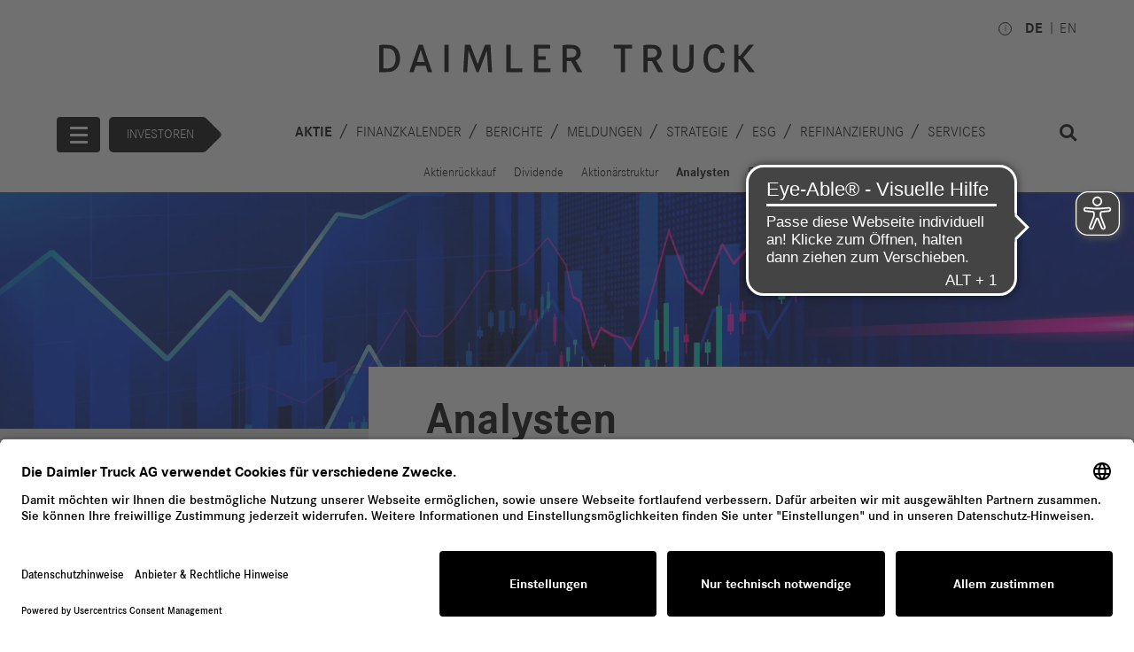

--- FILE ---
content_type: text/html; charset=utf-8
request_url: https://www.daimlertruck.com/investoren/aktie/analysten
body_size: 11482
content:
<!DOCTYPE html>
<html lang="de-de">
<head>
    <meta charset="utf-8">

<!-- 
	This website is powered by TYPO3 - inspiring people to share!
	TYPO3 is a free open source Content Management Framework initially created by Kasper Skaarhoj and licensed under GNU/GPL.
	TYPO3 is copyright 1998-2026 of Kasper Skaarhoj. Extensions are copyright of their respective owners.
	Information and contribution at https://typo3.org/
-->


<title>Analysten | Daimler Truck</title>
<meta name="generator" content="TYPO3 CMS">
<meta name="description" content="Informieren Sie sich hier, welche Sell-Side Analysten die Daimler-Aktie regelmäßig untersuchen und beurteilen.">
<meta name="viewport" content="width=device-width,minimum-scale=1,initial-scale=1,viewport-fit=cover">
<meta name="robots" content="index, follow">
<meta name="author" content="Daimler Truck AG">
<meta property="og:title" content="Analysten | Daimler Truck">
<meta property="og:description" content="Informieren Sie sich hier, welche Sell-Side Analysten die Daimler-Aktie regelmäßig untersuchen und beurteilen.">
<meta property="og:image" content="https://www.daimlertruck.com/fileadmin/_processed_/c/9/csm_dt-irshutterstock-1456634990_821c6d7385.jpg">
<meta property="og:image:url" content="https://www.daimlertruck.com/fileadmin/_processed_/c/9/csm_dt-irshutterstock-1456634990_821c6d7385.jpg">
<meta property="og:image:width" content="2000">
<meta property="og:image:height" content="1050">
<meta property="og:site_name" content="Daimler Truck">
<meta name="twitter:title" content="Analysten | Daimler Truck">
<meta name="twitter:description" content="Informieren Sie sich hier, welche Sell-Side Analysten die Daimler-Aktie regelmäßig untersuchen und beurteilen.">
<meta name="twitter:image" content="https://www.daimlertruck.com/fileadmin/_processed_/c/9/csm_dt-irshutterstock-1456634990_80a2bf6967.jpg">
<meta name="twitter:card" content="summary">


<link rel="stylesheet" href="/_assets/055a696e49fa76c6e6549e622d95030d/StyleSheets/main.min.css?1768920990" media="all">
<link rel="stylesheet" href="/typo3temp/assets/css/d0479d8836556c5bdcf07c9803550dae.css?1764624161" media="all">






<script id="usercentrics-cmp" src="https://app.usercentrics.eu/browser-ui/latest/loader.js" data-version="preview" data-settings-id="_wxUpw_Qz" async></script>
    <script type="text/plain" src="https://web-analytics.daimlertruck.com/sites/corporate-website.js" data-usercentrics="Matomo"></script>      <script async src="https://cdn.eye-able.com/configs/www.daimlertruck.com.js"></script>
      <script async src="https://cdn.eye-able.com/public/js/eyeAble.js"></script>    <link rel="apple-touch-icon" sizes="180x180" href="/apple-touch-icon.png" crossorigin="use-credentials">
    <link rel="icon" type="image/png" sizes="32x32" href="/favicon-32x32.png" crossorigin="use-credentials">
    <link rel="icon" type="image/png" sizes="16x16" href="/favicon-16x16.png" crossorigin="use-credentials">
    <link rel="manifest" href="/site.webmanifest" crossorigin="use-credentials">
    <link rel="mask-icon" href="/safari-pinned-tab.svg" color="#5bbad5" crossorigin="use-credentials">
    <link rel="shortcut icon" href="/favicon.ico" crossorigin="use-credentials">
    <meta name="msapplication-TileColor" content="#ffffff">
    <meta name="msapplication-config" content="/browserconfig.xml">
    <meta name="theme-color" content="#ffffff">
<link rel="canonical" href="https://www.daimlertruck.com/investoren/aktie/analysten">

<link rel="alternate" hreflang="de-de" href="https://www.daimlertruck.com/investoren/aktie/analysten">
<link rel="alternate" hreflang="en-gb" href="https://www.daimlertruck.com/en/investors/share/analysts">
<link rel="alternate" hreflang="x-default" href="https://www.daimlertruck.com/investoren/aktie/analysten">
<!-- This site is optimized with the Yoast SEO for TYPO3 plugin - https://yoast.com/typo3-extensions-seo/ -->
<script type="application/ld+json">[{"@context":"https:\/\/www.schema.org","@type":"BreadcrumbList","itemListElement":[{"@type":"ListItem","position":1,"item":{"@id":"https:\/\/www.daimlertruck.com\/","name":"Startseite"}},{"@type":"ListItem","position":2,"item":{"@id":"https:\/\/www.daimlertruck.com\/investoren","name":"Investoren"}},{"@type":"ListItem","position":3,"item":{"@id":"https:\/\/www.daimlertruck.com\/investoren\/aktie","name":"Aktie"}},{"@type":"ListItem","position":4,"item":{"@id":"https:\/\/www.daimlertruck.com\/investoren\/aktie\/analysten","name":"Analysten"}}]}]</script>
</head>
<body>
<a class="skip-link" href="#main-content">
    Zum Inhalt springen
</a>
<a class="skip-link" href="#main-navigation">
    Zur Navigation springen
</a>
<a class="skip-link" href="#footer-content">
    Zum Footer springen
</a>

<header class="header">
    

<div class="container container--center container--header">
    <a class="logo" href="/">
    <img alt="Daimler Truck Logo" class="logo__image" src="/_assets/055a696e49fa76c6e6549e622d95030d/Images/daimlertruck.svg" width="318" height="24" />
</a>

    <aside class="header__additional">
        <i class="info-modal-icon" data-target-modal="privacy-modal"></i>
<div class="info-modal" data-modal="privacy-modal">
    <div class="info-modal__box">
        <div class="info-modal__close"></div>

        <div class="info-modal__inner">
            <div class="row">
                <div class="col">
                    <h3 class="title title--3 title--bold">
                        Anbieter/Datenschutz
                    </h3>
                </div>
            </div>
            <div class="row">
                <div class="col col--md-2-6 u-mb--4 u-mb--md-0">
                    <h5 class="title title--5">Daimler Truck AG</h5>
                    <p>Fasanenweg 10 <br>
                        70771 Leinfelden-Echterdingen<br>
                        Deutschland
                    </p>

                    <p>Telefon: <a href="tel:+4971184850">+49 711 8485-0</a> <br>
                        E-Mail: <a href="mailto:contact@daimlertruck.com">contact@daimlertruck.com</a></p>
                    <br>
                    <nav class="service-menu">
    <ul class="service-menu__list">
        
            <li class="service-menu__item">
                <a href="/anbieter-rechtliche-hinweise" class="service-menu__link service-menu__link-active">Anbieter &amp; Rechtliche Hinweise</a>
            </li>
        
            <li class="service-menu__item">
                <a href="/datenschutz" class="service-menu__link service-menu__link-active">Datenschutz</a>
            </li>
        
    </ul>
</nav>

                </div>
                <div class="col col--md-4-6">
                    <p><strong>
                        Vertreten durch den Vorstand:
                    </strong>
                        Karin Rådström, Vorstandsvorsitzende; Karl Deppen, Andreas Gorbach, Jürgen Hartwig, John O`Leary, Achim Puchert, Eva Scherer
                    </p>
                    <p><strong>
                        Vorsitzender des Aufsichtsrats:
                    </strong> Joe Kaeser
                    </p>
                    <p>
                        Handelsregister beim Amtsgericht Stuttgart, Nr. HRB 762884
                        <br>
                        Umsatzsteueridentifikationsnummer: DE 32 12 81 771
                    </p>
                    <hr>
                    <p><strong>
                        Weitere auf dieser Seite veröffentlichende Unternehmen:
                    </strong><br><br></p>
                    <ul class="info-modal__list">
                        <li>
                            <strong>Daimler Truck Holding AG</strong><br>
                            Fasanenweg 10 <br>
                            70771 Leinfelden-Echterdingen<br>
                            Deutschland<br>
                            Telefon:
                            +49 711 8485-0<br>
                            E-Mail:
                            contact@daimlertruck.com<br>
                            <br>
                            <strong>
                                Vertreten durch den Vorstand:
                            </strong>
                            Karin Rådström, Vorstandsvorsitzende; Karl Deppen, Andreas Gorbach, Jürgen Hartwig, John O`Leary, Achim Puchert, Eva Scherer
                            <br>
                            <br>
                            <strong>
                                Vorsitzender des Aufsichtsrats:
                            </strong> Joe Kaeser<br>
                            <br>
                            Handelsregister beim Amtsgericht Stuttgart, Nr. HRB 778600
                            <br>
                            Umsatzsteueridentifikationsnummer: DE 34 32 67 207
                            <br>
                            <br>
                        </li>
                        <li>
                            <strong>Daimler Buses GmbH</strong><br>
                            Fasanenweg 10 <br>
                            70771 Leinfelden-Echterdingen<br>
                            Deutschland<br>
                            Telefon:
                            +49 731 181-0<br>
                            <br>
                            <strong>
                                Geschäftsführung:
                            </strong>
                            Till Oberwörder, Vorsitzender; Michael Klein, Peter Rödder, Mirko Sgodda, Julia Stolz
                            <br>
                            <br>
                            <strong>
                                Vorsitzende des Aufsichtsrats:
                            </strong> Eva Scherer<br>
                            <br>
                            Handelsregister beim Amtsgericht Stuttgart, Nr. HRB 17316
                            <br>
                            Umsatzsteueridentifikationsnummer: DE 14 70 32 272
                            <br>
                            <br>
                        </li>
                        <li>
                            <strong>Daimler Truck Financial Services GmbH</strong><br>
                            Fasanenweg 10 <br>
                            70771 Leinfelden-Echterdingen<br>
                            Deutschland<br>
                            <br>
                            <strong>
                                Geschäftsführung:
                            </strong>
                            Stephan Unger, Vorsitzender; Michelle Ang, Dr. Florian Peterl
                            <br>
                            <br>
                            Handelsregister beim Amtsgericht Stuttgart, Nr. HRB 778756
                            <br>
                            Umsatzsteueridentifikationsnummer: DE 34 64 19 380
                            <br>
                            <br>
                        </li>
                        <li>
                            <strong>Daimler Truck Financial Services Deutschland GmbH</strong><br>
                            Mühlenstraße 30<br>
                            10243 Berlin<br>
                            Deutschland<br>
                            Telefon:
                            +49 30 3640669 0<br>
                            E-Mail:
                            dtfsd-kundenservice@daimlertruck.com<br>
                            <br>
                            <strong>
                                Geschäftsführung:
                            </strong> Jan Hundt, Christian Seidlitz<br>
                            <br>
                            Handelsregister beim Amtsgericht Charlottenburg, Nr. HRB 232662
                            <br>
                            Umsatzsteueridentifikationsnummer: DE 348 198 335
                            <br>
                            <br>
                            
                                <strong>Aufsichtsbehörde</strong><br> Bundesanstalt für Finanzdienstleistungsaufsicht<br> Graurheindorfer Str. 108<br> 53117 Bonn
                            
                            <br>
                            <br>
                            
                                
					Wenn Sie Daimler Truck Financial Services Deutschland GmbH Feedback geben möchten, schreiben Sie uns gerne eine E-Mail. Wie Ihr Feedback bearbeitet wird, können Sie <a href="/fileadmin/user_upload/dokumente/unternehmen/datenschutz/Grundsaetze_der_Bearbeitung_von_Feedback.pdf" target="_blank" title="Grundsaetze der Beschwerdebearbeitung">hier </a>nachlesen.
                            
                        </li>
                    </ul>
                </div>
                <p></p>
            </div>
        </div>
    </div>
</div>

        
        
   <ul id="language" class="language-menu">
      
         <li class="language-menu__item">
            
                  <a href="/investoren/aktie/analysten" hreflang="de-de"
                     class="language-menu__link language-menu__link--active"
                     title="Deutsch">
                     <span class="language-menu__link-inner">de</span>
                  </a>
               
         </li>
      
         <li class="language-menu__item">
            
                  <a href="/en/investors/share/analysts" hreflang="en-gb"
                     class="language-menu__link"
                     title="English">
                     <span class="language-menu__link-inner">en</span>
                  </a>
               
         </li>
      
   </ul>


    </aside>
</div>

<nav class="menu" id="main-navigation">
    





<div class="container container--menu">
    <div class="main-menu">
        <button
            class="menu-toggle"
            id="js--menu-toggle"
            type="button"
            aria-label="Menü öffnen"
            aria-controls="js--menu-wrap"
            aria-expanded="false"
        >
            <span aria-hidden="true"></span>
            <span aria-hidden="true"></span>
            <span aria-hidden="true"></span>
        </button>
        
            <a class="menu-root-link" href="/investoren">Investoren</a>
        

        <div class="main-menu__inner">
            <ul class="main-menu__list">
                
                    <li class="main-menu__item main-menu__item--has-child main-menu__item--active">
                        <a href="/investoren/aktie"
                           target="_self"
                           class="main-menu__link">Aktie</a>
                        
                            <ul class="main-menu__sub">
                                
                                    <li class="main-menu__sub-item">
                                        <a href="/investoren/aktie/aktienrueckkauf"
                                           target="_self"
                                           class="main-menu__sub-link">Aktienrückkauf</a>
                                    </li>
                                
                                    <li class="main-menu__sub-item">
                                        <a href="/investoren/aktie/dividende"
                                           target="_self"
                                           class="main-menu__sub-link">Dividende</a>
                                    </li>
                                
                                    <li class="main-menu__sub-item">
                                        <a href="/investoren/aktie/aktionaerstruktur"
                                           target="_self"
                                           class="main-menu__sub-link">Aktionärstruktur</a>
                                    </li>
                                
                                    <li class="main-menu__sub-item">
                                        <a href="/investoren/aktie/analysten"
                                           target="_self"
                                           class="main-menu__sub-link main-menu__sub-link--active">Analysten</a>
                                    </li>
                                
                                    <li class="main-menu__sub-item">
                                        <a href="/investoren/aktie/fragen-und-antworten"
                                           target="_self"
                                           class="main-menu__sub-link">Fragen und Antworten</a>
                                    </li>
                                
                            </ul>
                        
                    </li>
                
                    <li class="main-menu__item main-menu__item--has-child">
                        <a href="/investoren/finanzkalender"
                           target="_self"
                           class="main-menu__link">Finanzkalender</a>
                        
                            <ul class="main-menu__sub">
                                
                                    <li class="main-menu__sub-item">
                                        <a href="/investoren/finanzkalender/disclosure"
                                           target="_self"
                                           class="main-menu__sub-link">Disclosures</a>
                                    </li>
                                
                                    <li class="main-menu__sub-item">
                                        <a href="/investoren/finanzkalender/kapitalmarkttage"
                                           target="_self"
                                           class="main-menu__sub-link">Kapitalmarkttage</a>
                                    </li>
                                
                                    <li class="main-menu__sub-item">
                                        <a href="/investoren/finanzkalender/roadshows-konferenzen"
                                           target="_self"
                                           class="main-menu__sub-link">Roadshows &amp; Konferenzen</a>
                                    </li>
                                
                                    <li class="main-menu__sub-item">
                                        <a href="/investoren/finanzkalender/hauptversammlungen"
                                           target="_self"
                                           class="main-menu__sub-link">Hauptversammlungen</a>
                                    </li>
                                
                            </ul>
                        
                    </li>
                
                    <li class="main-menu__item main-menu__item--has-child">
                        <a href="/investoren/berichte/finanzberichte"
                           target="_self"
                           class="main-menu__link">Berichte</a>
                        
                            <ul class="main-menu__sub">
                                
                                    <li class="main-menu__sub-item">
                                        <a href="/investoren/berichte/finanzberichte"
                                           target="_self"
                                           class="main-menu__sub-link">Finanzberichte</a>
                                    </li>
                                
                                    <li class="main-menu__sub-item">
                                        <a href="/investoren/berichte/factbooks"
                                           target="_self"
                                           class="main-menu__sub-link">Factbooks</a>
                                    </li>
                                
                                    <li class="main-menu__sub-item">
                                        <a href="/investoren/berichte/absatz"
                                           target="_self"
                                           class="main-menu__sub-link">Absatz</a>
                                    </li>
                                
                            </ul>
                        
                    </li>
                
                    <li class="main-menu__item main-menu__item--has-child">
                        <a href="/investoren/kapitalmarktmeldungen"
                           target="_self"
                           class="main-menu__link">Meldungen</a>
                        
                            <ul class="main-menu__sub">
                                
                                    <li class="main-menu__sub-item">
                                        <a href="/investoren/kapitalmarktmeldungen/finanznachrichten"
                                           target="_self"
                                           class="main-menu__sub-link">Finanznachrichten</a>
                                    </li>
                                
                                    <li class="main-menu__sub-item">
                                        <a href="/investoren/kapitalmarktmeldungen/ad-hoc-mitteilungen"
                                           target="_self"
                                           class="main-menu__sub-link">Ad-hoc-Mitteilungen</a>
                                    </li>
                                
                                    <li class="main-menu__sub-item">
                                        <a href="/investoren/kapitalmarktmeldungen/stimmrechtsmitteilungen"
                                           target="_self"
                                           class="main-menu__sub-link">Stimmrechtsmitteilungen</a>
                                    </li>
                                
                            </ul>
                        
                    </li>
                
                    <li class="main-menu__item">
                        <a href="/unternehmen/strategie"
                           target="_self"
                           class="main-menu__link">Strategie</a>
                        
                    </li>
                
                    <li class="main-menu__item">
                        <a href="/nachhaltigkeit"
                           target="_self"
                           class="main-menu__link">ESG</a>
                        
                    </li>
                
                    <li class="main-menu__item main-menu__item--has-child">
                        <a href="/investoren/refinanzierung"
                           target="_self"
                           class="main-menu__link">Refinanzierung</a>
                        
                            <ul class="main-menu__sub">
                                
                                    <li class="main-menu__sub-item">
                                        <a href="/investoren/refinanzierung/rating"
                                           target="_self"
                                           class="main-menu__sub-link">Rating</a>
                                    </li>
                                
                                    <li class="main-menu__sub-item">
                                        <a href="/investoren/refinanzierung/anleihen"
                                           target="_self"
                                           class="main-menu__sub-link">Anleihen</a>
                                    </li>
                                
                                    <li class="main-menu__sub-item">
                                        <a href="/investoren/refinanzierung/nachhaltige-finanzierung"
                                           target="_self"
                                           class="main-menu__sub-link">Nachhaltige Finanzierung</a>
                                    </li>
                                
                                    <li class="main-menu__sub-item">
                                        <a href="/investoren/refinanzierung/asset-backed-securities"
                                           target="_self"
                                           class="main-menu__sub-link">Asset-Backed-Securities</a>
                                    </li>
                                
                            </ul>
                        
                    </li>
                
                    <li class="main-menu__item main-menu__item--has-child">
                        <a href="/investoren/services"
                           target="_self"
                           class="main-menu__link">Services</a>
                        
                            <ul class="main-menu__sub">
                                
                                    <li class="main-menu__sub-item">
                                        <a href="/investoren/services/fragen-und-antworten-aktie"
                                           target="_self"
                                           class="main-menu__sub-link">FAQ Aktie und Dividende</a>
                                    </li>
                                
                                    <li class="main-menu__sub-item">
                                        <a href="/investoren/services/kontakt"
                                           target="_self"
                                           class="main-menu__sub-link">Kontakt</a>
                                    </li>
                                
                            </ul>
                        
                    </li>
                
            </ul>
        </div>

        <div class="main-menu__footer">
            <form method="get" class="menu-mobile-search" id="tx-solr-search-form-pi-results" action="/suche" data-suggest="/suche?type=7384" data-suggest-header="Top Treffer" accept-charset="utf-8">
                <div class="menu-mobile-search__input-group">
                    <label for="mobile_search">
                        Suche
                    </label>
                    <input type="text" class="tx-solr-q js-solr-q tx-solr-suggest tx-solr-suggest-focus form-control menu-mobile-search__input" name="tx_solr[q]" aria-label="Menu Search" id="mobile_search" value=""
                           placeholder="Suche">
                    <button class="button button--bright tx-solr-submit" type="submit">
                        <i class="icon icon-search">&#xe813;</i>
                    </button>
                </div>
            </form>

            
        </div>

        <div class="search-bar">
            <button
                class="search-bar__toggle"
                aria-label="Suche öffnen"
                aria-expanded="false"
                aria-controls="js--search-overlay"
                type="button"
            >
                <span></span>
            </button>
        </div>
    </div>
</div>

<div   id="js--search-overlay"
       class="search-bar-overlay"
       aria-hidden="true">
    <form method="get" class="search-bar-form" id="tx-solr-search-form-pi-results" action="/suche" data-suggest="/suche?type=7384" data-suggest-header="Top Treffer" accept-charset="utf-8">
        <div class="search-bar-input-group">
            <label for="global_search">
                Suche
            </label>
            
                    <input type="text" class="tx-solr-q js-solr-q tx-solr-suggest tx-solr-suggest-focus form-control search-bar__input" name="tx_solr[q]" aria-label="Global Search" id="global_search" value=""
                           placeholder="Suche">
                
            <button class="button  button--dark tx-solr-submit" type="submit">
                <span class="bi bi-search"></span>
                Suche
            </button>
        </div>
    </form>
</div>








    

<div class="menu-wrap" id="js--menu-wrap" aria-hidden="true">
    
    <form
        method="get"
        class="menu-wrap-search"
        id="tx-solr-search-form-pi-results"
        action="/suche"
        data-suggest="/suche?type=7384"
        data-suggest-header="Top Treffer"
        accept-charset="utf-8"
    >
        <div class="menu-wrap-search__input-group">
            <label for="menu_search">
                Suche
            </label>
            <input
                type="text"
                class="tx-solr-q js-solr-q tx-solr-suggest tx-solr-suggest-focus form-control menu-wrap-search__input"
                name="tx_solr[q]"
                aria-label="Menu Search"
                id="menu_search"
                value=""
                placeholder="Suche"
            />
            <button class="button button--bright tx-solr-submit" type="submit">
                <i class="icon icon-search">&#xe813;</i>
            </button>
        </div>
    </form>

    <div class="menu-wrap__container">
        <ul class="menu__list">
            <li class="menu__list-item menu__list-item--start">
                <a class="menu__link" href="/">
                    Startseite
                </a>
            </li>

            
                <li class="menu__list-item menu__list-item--has-child">
                    
                            <div class="menu__item-wrap">
                                <a target="_self" class="menu__link" href="/unternehmen">
                                    Unternehmen
                                </a>

                                <button
                                    class="menu__toggle-sub menu__toggle-sub--1st-lvl"
                                    type="button"
                                    aria-label="Untermenü öffnen"
                                    aria-expanded="false"
                                ></button>
                            </div>

                            
    <ul class="menu__sub">
        
            <li class="menu__sub-item menu__sub-item--has-child">
                
                        <div class="menu__item-wrap">
                            <a target="_self" class="menu__sub-link" href="/unternehmen/unternehmensfuehrung">
                                Unternehmensführung
                            </a>

                            <button
                                class="menu__toggle-sub menu__toggle-sub--2nd-lvl"
                                type="button"
                                aria-label="Untermenü öffnen"
                                aria-expanded="false"
                            ></button>
                        </div>

                        
    <ul class="menu__third-lvl">
        
            <li class="menu__third-lvl-item">
                <a class="menu__third-lvl-link" href="/unternehmen/unternehmensfuehrung/vorstand">
                    Vorstand
                </a>
            </li>
        
            <li class="menu__third-lvl-item">
                <a class="menu__third-lvl-link" href="/unternehmen/unternehmensfuehrung/aufsichtsrat">
                    Aufsichtsrat
                </a>
            </li>
        
            <li class="menu__third-lvl-item">
                <a class="menu__third-lvl-link" href="/unternehmen/unternehmensfuehrung/erklaerungen-berichte">
                    Erklärungen &amp; Berichte
                </a>
            </li>
        
            <li class="menu__third-lvl-item">
                <a class="menu__third-lvl-link" href="/unternehmen/unternehmensfuehrung/managers-transactions">
                    Managers’ Transactions
                </a>
            </li>
        
    </ul>

                    
            </li>
        
            <li class="menu__sub-item">
                
                        <a target="_self" class="menu__sub-link" href="/unternehmen/was-uns-antreibt">
                            Was uns antreibt
                        </a>
                    
            </li>
        
            <li class="menu__sub-item">
                
                        <a target="_self" class="menu__sub-link" href="/unternehmen/strategie">
                            Strategie
                        </a>
                    
            </li>
        
            <li class="menu__sub-item">
                
                        <a target="_self" class="menu__sub-link" href="/unternehmen/compliance">
                            Compliance
                        </a>
                    
            </li>
        
            <li class="menu__sub-item">
                
                        <a target="_self" class="menu__sub-link" href="/unternehmen/historie">
                            Historie
                        </a>
                    
            </li>
        
            <li class="menu__sub-item">
                
                        <a target="_self" class="menu__sub-link" href="https://locations.daimlertruck.com/">
                            Standorte
                        </a>
                    
            </li>
        
    </ul>

                        
                </li>
            
                <li class="menu__list-item menu__list-item--has-child">
                    
                            <div class="menu__item-wrap">
                                <a target="_self" class="menu__link" href="/produkte">
                                    Produkte
                                </a>

                                <button
                                    class="menu__toggle-sub menu__toggle-sub--1st-lvl"
                                    type="button"
                                    aria-label="Untermenü öffnen"
                                    aria-expanded="false"
                                ></button>
                            </div>

                            
    <ul class="menu__sub">
        
            <li class="menu__sub-item menu__sub-item--has-child">
                
                        <div class="menu__item-wrap">
                            <a target="_self" class="menu__sub-link" href="/produkte/trucks">
                                Trucks
                            </a>

                            <button
                                class="menu__toggle-sub menu__toggle-sub--2nd-lvl"
                                type="button"
                                aria-label="Untermenü öffnen"
                                aria-expanded="false"
                            ></button>
                        </div>

                        
    <ul class="menu__third-lvl">
        
            <li class="menu__third-lvl-item">
                <a class="menu__third-lvl-link" href="/produkte/trucks/freightliner">
                    Freightliner
                </a>
            </li>
        
            <li class="menu__third-lvl-item">
                <a class="menu__third-lvl-link" href="/produkte/trucks/westernstar">
                    Western Star
                </a>
            </li>
        
            <li class="menu__third-lvl-item">
                <a class="menu__third-lvl-link" href="/produkte/trucks/mercedes-benz">
                    Mercedes-Benz
                </a>
            </li>
        
            <li class="menu__third-lvl-item">
                <a class="menu__third-lvl-link" href="/produkte/trucks/fuso">
                    FUSO
                </a>
            </li>
        
            <li class="menu__third-lvl-item">
                <a class="menu__third-lvl-link" href="/produkte/trucks/bharatbenz">
                    BharatBenz
                </a>
            </li>
        
            <li class="menu__third-lvl-item">
                <a class="menu__third-lvl-link" href="/produkte/trucks/rizon">
                    RIZON
                </a>
            </li>
        
    </ul>

                    
            </li>
        
            <li class="menu__sub-item menu__sub-item--has-child">
                
                        <div class="menu__item-wrap">
                            <a target="_self" class="menu__sub-link" href="/produkte/buses">
                                Buses
                            </a>

                            <button
                                class="menu__toggle-sub menu__toggle-sub--2nd-lvl"
                                type="button"
                                aria-label="Untermenü öffnen"
                                aria-expanded="false"
                            ></button>
                        </div>

                        
    <ul class="menu__third-lvl">
        
            <li class="menu__third-lvl-item">
                <a class="menu__third-lvl-link" href="/produkte/buses/thomas-built-buses">
                    Thomas Built Buses
                </a>
            </li>
        
            <li class="menu__third-lvl-item">
                <a class="menu__third-lvl-link" href="/produkte/buses/mercedes-benz">
                    Mercedes-Benz
                </a>
            </li>
        
            <li class="menu__third-lvl-item">
                <a class="menu__third-lvl-link" href="/produkte/buses/fuso">
                    FUSO
                </a>
            </li>
        
            <li class="menu__third-lvl-item">
                <a class="menu__third-lvl-link" href="/produkte/buses/bharatbenz">
                    BharatBenz
                </a>
            </li>
        
            <li class="menu__third-lvl-item">
                <a class="menu__third-lvl-link" href="/produkte/buses/setra">
                    Setra
                </a>
            </li>
        
    </ul>

                    
            </li>
        
            <li class="menu__sub-item menu__sub-item--has-child">
                
                        <div class="menu__item-wrap">
                            <a target="_self" class="menu__sub-link" href="/produkte/financial-services">
                                Financial Services
                            </a>

                            <button
                                class="menu__toggle-sub menu__toggle-sub--2nd-lvl"
                                type="button"
                                aria-label="Untermenü öffnen"
                                aria-expanded="false"
                            ></button>
                        </div>

                        
    <ul class="menu__third-lvl">
        
            <li class="menu__third-lvl-item">
                <a class="menu__third-lvl-link" href="/produkte/financial-services/leistungen">
                    Leistungen
                </a>
            </li>
        
            <li class="menu__third-lvl-item">
                <a class="menu__third-lvl-link" href="/produkte/financial-services/deutschland">
                    Deutschland
                </a>
            </li>
        
    </ul>

                    
            </li>
        
    </ul>

                        
                </li>
            
                <li class="menu__list-item menu__list-item--has-child">
                    
                            <div class="menu__item-wrap">
                                <a target="_self" class="menu__link" href="/innovation">
                                    Innovation
                                </a>

                                <button
                                    class="menu__toggle-sub menu__toggle-sub--1st-lvl"
                                    type="button"
                                    aria-label="Untermenü öffnen"
                                    aria-expanded="false"
                                ></button>
                            </div>

                            
    <ul class="menu__sub">
        
            <li class="menu__sub-item menu__sub-item--has-child">
                
                        <div class="menu__item-wrap">
                            <a target="_self" class="menu__sub-link" href="/innovation/antriebe">
                                Antriebe
                            </a>

                            <button
                                class="menu__toggle-sub menu__toggle-sub--2nd-lvl"
                                type="button"
                                aria-label="Untermenü öffnen"
                                aria-expanded="false"
                            ></button>
                        </div>

                        
    <ul class="menu__third-lvl">
        
            <li class="menu__third-lvl-item">
                <a class="menu__third-lvl-link" href="/innovation/antriebe/co2-neutrale-technologien">
                    CO₂-neutrale Technologien
                </a>
            </li>
        
            <li class="menu__third-lvl-item">
                <a class="menu__third-lvl-link" href="/innovation/antriebe/truck-technology-group">
                    Truck Technology Group
                </a>
            </li>
        
            <li class="menu__third-lvl-item">
                <a class="menu__third-lvl-link" href="/innovation/antriebe/partnerschaften">
                    Partnerschaften
                </a>
            </li>
        
            <li class="menu__third-lvl-item">
                <a class="menu__third-lvl-link" href="/innovation/antriebe/unser-eportfolio">
                    Unser ePortfolio
                </a>
            </li>
        
            <li class="menu__third-lvl-item">
                <a class="menu__third-lvl-link" href="/innovation/antriebe/politischer-rahmen">
                    Politischer Rahmen
                </a>
            </li>
        
            <li class="menu__third-lvl-item">
                <a class="menu__third-lvl-link" href="/innovation/antriebe/services-rund-um-e-mobilitaet">
                    Services rund um E-Mobilität
                </a>
            </li>
        
    </ul>

                    
            </li>
        
            <li class="menu__sub-item menu__sub-item--has-child">
                
                        <div class="menu__item-wrap">
                            <a target="_self" class="menu__sub-link" href="/innovation/sicherheit">
                                Sicherheit
                            </a>

                            <button
                                class="menu__toggle-sub menu__toggle-sub--2nd-lvl"
                                type="button"
                                aria-label="Untermenü öffnen"
                                aria-expanded="false"
                            ></button>
                        </div>

                        
    <ul class="menu__third-lvl">
        
            <li class="menu__third-lvl-item">
                <a class="menu__third-lvl-link" href="/innovation/sicherheit/aktive-sicherheit-lkw">
                    Aktive Sicherheit - Lkw
                </a>
            </li>
        
            <li class="menu__third-lvl-item">
                <a class="menu__third-lvl-link" href="/innovation/sicherheit/aktive-sicherheit-bus">
                    Aktive Sicherheit - Bus
                </a>
            </li>
        
    </ul>

                    
            </li>
        
            <li class="menu__sub-item menu__sub-item--has-child">
                
                        <div class="menu__item-wrap">
                            <a target="_self" class="menu__sub-link" href="/innovation/autonomes-fahren">
                                Autonomes Fahren
                            </a>

                            <button
                                class="menu__toggle-sub menu__toggle-sub--2nd-lvl"
                                type="button"
                                aria-label="Untermenü öffnen"
                                aria-expanded="false"
                            ></button>
                        </div>

                        
    <ul class="menu__third-lvl">
        
            <li class="menu__third-lvl-item">
                <a class="menu__third-lvl-link" href="/innovation/autonomes-fahren/warum-autonomes-fahren">
                    Warum autonomes Fahren
                </a>
            </li>
        
            <li class="menu__third-lvl-item">
                <a class="menu__third-lvl-link" href="/innovation/autonomes-fahren/unser-weg-zum-autonomen-lkw">
                    Unser Weg zum autonomen Lkw
                </a>
            </li>
        
            <li class="menu__third-lvl-item">
                <a class="menu__third-lvl-link" href="/innovation/autonomes-fahren/partnerschaften-autonomes-fahren">
                    Partnerschaften autonomes Fahren
                </a>
            </li>
        
    </ul>

                    
            </li>
        
            <li class="menu__sub-item menu__sub-item--has-child">
                
                        <div class="menu__item-wrap">
                            <a target="_self" class="menu__sub-link" href="/innovation/digitalisierung-services">
                                Digitalisierung &amp; Services
                            </a>

                            <button
                                class="menu__toggle-sub menu__toggle-sub--2nd-lvl"
                                type="button"
                                aria-label="Untermenü öffnen"
                                aria-expanded="false"
                            ></button>
                        </div>

                        
    <ul class="menu__third-lvl">
        
            <li class="menu__third-lvl-item">
                <a class="menu__third-lvl-link" href="/innovation/digitalisierung-services/ungeplante-ausfaelle-vermeiden">
                    Ungeplante Ausfälle vermeiden
                </a>
            </li>
        
            <li class="menu__third-lvl-item">
                <a class="menu__third-lvl-link" href="/innovation/digitalisierung-services/besser-planen-koennen">
                    Besser planen können
                </a>
            </li>
        
            <li class="menu__third-lvl-item">
                <a class="menu__third-lvl-link" href="/innovation/digitalisierung-services/loesungen-fuer-e-mobilitaet">
                    Lösungen für E-Mobilität
                </a>
            </li>
        
            <li class="menu__third-lvl-item">
                <a class="menu__third-lvl-link" href="/innovation/digitalisierung-services/zusammenarbeit-mit-partnern">
                    Zusammenarbeit mit Partnern
                </a>
            </li>
        
    </ul>

                    
            </li>
        
    </ul>

                        
                </li>
            
                <li class="menu__list-item menu__list-item--has-child">
                    
                            <div class="menu__item-wrap">
                                <a target="_self" class="menu__link" href="/nachhaltigkeit">
                                    Nachhaltigkeit
                                </a>

                                <button
                                    class="menu__toggle-sub menu__toggle-sub--1st-lvl"
                                    type="button"
                                    aria-label="Untermenü öffnen"
                                    aria-expanded="false"
                                ></button>
                            </div>

                            
    <ul class="menu__sub">
        
            <li class="menu__sub-item menu__sub-item--has-child">
                
                        <div class="menu__item-wrap">
                            <a target="_self" class="menu__sub-link" href="/nachhaltigkeit/planet">
                                Planet
                            </a>

                            <button
                                class="menu__toggle-sub menu__toggle-sub--2nd-lvl"
                                type="button"
                                aria-label="Untermenü öffnen"
                                aria-expanded="false"
                            ></button>
                        </div>

                        
    <ul class="menu__third-lvl">
        
            <li class="menu__third-lvl-item">
                <a class="menu__third-lvl-link" href="/nachhaltigkeit/planet/klimaschutz">
                    Klimaschutz
                </a>
            </li>
        
            <li class="menu__third-lvl-item">
                <a class="menu__third-lvl-link" href="/nachhaltigkeit/planet/umweltschutz">
                    Umweltschutz
                </a>
            </li>
        
            <li class="menu__third-lvl-item">
                <a class="menu__third-lvl-link" href="/nachhaltigkeit/planet/kreislaufwirtschaft">
                    Kreislaufwirtschaft
                </a>
            </li>
        
    </ul>

                    
            </li>
        
            <li class="menu__sub-item menu__sub-item--has-child">
                
                        <div class="menu__item-wrap">
                            <a target="_self" class="menu__sub-link" href="/nachhaltigkeit/menschen">
                                Menschen
                            </a>

                            <button
                                class="menu__toggle-sub menu__toggle-sub--2nd-lvl"
                                type="button"
                                aria-label="Untermenü öffnen"
                                aria-expanded="false"
                            ></button>
                        </div>

                        
    <ul class="menu__third-lvl">
        
            <li class="menu__third-lvl-item">
                <a class="menu__third-lvl-link" href="/nachhaltigkeit/menschen/unser-team">
                    Unser Team
                </a>
            </li>
        
            <li class="menu__third-lvl-item">
                <a class="menu__third-lvl-link" href="/nachhaltigkeit/menschen/menschenrechte">
                    Menschenrechte
                </a>
            </li>
        
            <li class="menu__third-lvl-item">
                <a class="menu__third-lvl-link" href="/nachhaltigkeit/menschen/verkehrssicherheit">
                    Verkehrssicherheit
                </a>
            </li>
        
            <li class="menu__third-lvl-item">
                <a class="menu__third-lvl-link" href="/nachhaltigkeit/menschen/corporate-citizenship">
                    Corporate Citizenship
                </a>
            </li>
        
    </ul>

                    
            </li>
        
            <li class="menu__sub-item">
                
                        <a target="_self" class="menu__sub-link" href="/nachhaltigkeit/performance">
                            Performance
                        </a>
                    
            </li>
        
            <li class="menu__sub-item">
                
                        <a target="_self" class="menu__sub-link" href="/nachhaltigkeit/berichte">
                            Berichte
                        </a>
                    
            </li>
        
    </ul>

                        
                </li>
            
                <li class="menu__list-item menu__list-item--has-child menu__list-item--active">
                    
                            <div class="menu__item-wrap">
                                <a target="_self" class="menu__link" href="/investoren">
                                    Investoren
                                </a>

                                <button
                                    class="menu__toggle-sub menu__toggle-sub--1st-lvl"
                                    type="button"
                                    aria-label="Untermenü öffnen"
                                    aria-expanded="false"
                                ></button>
                            </div>

                            
    <ul class="menu__sub">
        
            <li class="menu__sub-item menu__sub-item--has-child menu__sub-item--active">
                
                        <div class="menu__item-wrap">
                            <a target="_self" class="menu__sub-link" href="/investoren/aktie">
                                Aktie
                            </a>

                            <button
                                class="menu__toggle-sub menu__toggle-sub--2nd-lvl"
                                type="button"
                                aria-label="Untermenü öffnen"
                                aria-expanded="false"
                            ></button>
                        </div>

                        
    <ul class="menu__third-lvl">
        
            <li class="menu__third-lvl-item">
                <a class="menu__third-lvl-link" href="/investoren/aktie/aktienrueckkauf">
                    Aktienrückkauf
                </a>
            </li>
        
            <li class="menu__third-lvl-item">
                <a class="menu__third-lvl-link" href="/investoren/aktie/dividende">
                    Dividende
                </a>
            </li>
        
            <li class="menu__third-lvl-item">
                <a class="menu__third-lvl-link" href="/investoren/aktie/aktionaerstruktur">
                    Aktionärstruktur
                </a>
            </li>
        
            <li class="menu__third-lvl-item menu__third-lvl-item--active">
                <a class="menu__third-lvl-link" href="/investoren/aktie/analysten">
                    Analysten
                </a>
            </li>
        
            <li class="menu__third-lvl-item">
                <a class="menu__third-lvl-link" href="/investoren/aktie/fragen-und-antworten">
                    Fragen und Antworten
                </a>
            </li>
        
    </ul>

                    
            </li>
        
            <li class="menu__sub-item menu__sub-item--has-child">
                
                        <div class="menu__item-wrap">
                            <a target="_self" class="menu__sub-link" href="/investoren/finanzkalender">
                                Finanzkalender
                            </a>

                            <button
                                class="menu__toggle-sub menu__toggle-sub--2nd-lvl"
                                type="button"
                                aria-label="Untermenü öffnen"
                                aria-expanded="false"
                            ></button>
                        </div>

                        
    <ul class="menu__third-lvl">
        
            <li class="menu__third-lvl-item">
                <a class="menu__third-lvl-link" href="/investoren/finanzkalender/disclosure">
                    Disclosures
                </a>
            </li>
        
            <li class="menu__third-lvl-item">
                <a class="menu__third-lvl-link" href="/investoren/finanzkalender/kapitalmarkttage">
                    Kapitalmarkttage
                </a>
            </li>
        
            <li class="menu__third-lvl-item">
                <a class="menu__third-lvl-link" href="/investoren/finanzkalender/roadshows-konferenzen">
                    Roadshows &amp; Konferenzen
                </a>
            </li>
        
            <li class="menu__third-lvl-item">
                <a class="menu__third-lvl-link" href="/investoren/finanzkalender/hauptversammlungen">
                    Hauptversammlungen
                </a>
            </li>
        
    </ul>

                    
            </li>
        
            <li class="menu__sub-item menu__sub-item--has-child">
                
                        <div class="menu__item-wrap">
                            <a target="_self" class="menu__sub-link" href="/investoren/berichte/finanzberichte">
                                Berichte
                            </a>

                            <button
                                class="menu__toggle-sub menu__toggle-sub--2nd-lvl"
                                type="button"
                                aria-label="Untermenü öffnen"
                                aria-expanded="false"
                            ></button>
                        </div>

                        
    <ul class="menu__third-lvl">
        
            <li class="menu__third-lvl-item">
                <a class="menu__third-lvl-link" href="/investoren/berichte/finanzberichte">
                    Finanzberichte
                </a>
            </li>
        
            <li class="menu__third-lvl-item">
                <a class="menu__third-lvl-link" href="/investoren/berichte/factbooks">
                    Factbooks
                </a>
            </li>
        
            <li class="menu__third-lvl-item">
                <a class="menu__third-lvl-link" href="/investoren/berichte/absatz">
                    Absatz
                </a>
            </li>
        
    </ul>

                    
            </li>
        
            <li class="menu__sub-item menu__sub-item--has-child">
                
                        <div class="menu__item-wrap">
                            <a target="_self" class="menu__sub-link" href="/investoren/kapitalmarktmeldungen">
                                Meldungen
                            </a>

                            <button
                                class="menu__toggle-sub menu__toggle-sub--2nd-lvl"
                                type="button"
                                aria-label="Untermenü öffnen"
                                aria-expanded="false"
                            ></button>
                        </div>

                        
    <ul class="menu__third-lvl">
        
            <li class="menu__third-lvl-item">
                <a class="menu__third-lvl-link" href="/investoren/kapitalmarktmeldungen/finanznachrichten">
                    Finanznachrichten
                </a>
            </li>
        
            <li class="menu__third-lvl-item">
                <a class="menu__third-lvl-link" href="/investoren/kapitalmarktmeldungen/ad-hoc-mitteilungen">
                    Ad-hoc-Mitteilungen
                </a>
            </li>
        
            <li class="menu__third-lvl-item">
                <a class="menu__third-lvl-link" href="/investoren/kapitalmarktmeldungen/stimmrechtsmitteilungen">
                    Stimmrechtsmitteilungen
                </a>
            </li>
        
    </ul>

                    
            </li>
        
            <li class="menu__sub-item">
                
                        <a target="_self" class="menu__sub-link" href="/unternehmen/strategie">
                            Strategie
                        </a>
                    
            </li>
        
            <li class="menu__sub-item">
                
                        <a target="_self" class="menu__sub-link" href="/nachhaltigkeit">
                            ESG
                        </a>
                    
            </li>
        
            <li class="menu__sub-item menu__sub-item--has-child">
                
                        <div class="menu__item-wrap">
                            <a target="_self" class="menu__sub-link" href="/investoren/refinanzierung">
                                Refinanzierung
                            </a>

                            <button
                                class="menu__toggle-sub menu__toggle-sub--2nd-lvl"
                                type="button"
                                aria-label="Untermenü öffnen"
                                aria-expanded="false"
                            ></button>
                        </div>

                        
    <ul class="menu__third-lvl">
        
            <li class="menu__third-lvl-item">
                <a class="menu__third-lvl-link" href="/investoren/refinanzierung/rating">
                    Rating
                </a>
            </li>
        
            <li class="menu__third-lvl-item">
                <a class="menu__third-lvl-link" href="/investoren/refinanzierung/anleihen">
                    Anleihen
                </a>
            </li>
        
            <li class="menu__third-lvl-item">
                <a class="menu__third-lvl-link" href="/investoren/refinanzierung/nachhaltige-finanzierung">
                    Nachhaltige Finanzierung
                </a>
            </li>
        
            <li class="menu__third-lvl-item">
                <a class="menu__third-lvl-link" href="/investoren/refinanzierung/asset-backed-securities">
                    Asset-Backed-Securities
                </a>
            </li>
        
    </ul>

                    
            </li>
        
            <li class="menu__sub-item menu__sub-item--has-child">
                
                        <div class="menu__item-wrap">
                            <a target="_self" class="menu__sub-link" href="/investoren/services">
                                Services
                            </a>

                            <button
                                class="menu__toggle-sub menu__toggle-sub--2nd-lvl"
                                type="button"
                                aria-label="Untermenü öffnen"
                                aria-expanded="false"
                            ></button>
                        </div>

                        
    <ul class="menu__third-lvl">
        
            <li class="menu__third-lvl-item">
                <a class="menu__third-lvl-link" href="/investoren/services/fragen-und-antworten-aktie">
                    FAQ Aktie und Dividende
                </a>
            </li>
        
            <li class="menu__third-lvl-item">
                <a class="menu__third-lvl-link" href="/investoren/services/kontakt">
                    Kontakt
                </a>
            </li>
        
    </ul>

                    
            </li>
        
    </ul>

                        
                </li>
            
                <li class="menu__list-item menu__list-item--has-child">
                    
                            <div class="menu__item-wrap">
                                <a target="_self" class="menu__link" href="/betriebsrat">
                                    Betriebsrat
                                </a>

                                <button
                                    class="menu__toggle-sub menu__toggle-sub--1st-lvl"
                                    type="button"
                                    aria-label="Untermenü öffnen"
                                    aria-expanded="false"
                                ></button>
                            </div>

                            
    <ul class="menu__sub">
        
            <li class="menu__sub-item menu__sub-item--has-child">
                
                        <div class="menu__item-wrap">
                            <a target="_self" class="menu__sub-link" href="/betriebsrat/nationale-gremien">
                                Nationale Gremien
                            </a>

                            <button
                                class="menu__toggle-sub menu__toggle-sub--2nd-lvl"
                                type="button"
                                aria-label="Untermenü öffnen"
                                aria-expanded="false"
                            ></button>
                        </div>

                        
    <ul class="menu__third-lvl">
        
            <li class="menu__third-lvl-item">
                <a class="menu__third-lvl-link" href="/betriebsrat/nationale-gremien/gesamtbetriebsrat">
                    Gesamtbetriebsrat
                </a>
            </li>
        
            <li class="menu__third-lvl-item">
                <a class="menu__third-lvl-link" href="/betriebsrat/nationale-gremien/konzernbetriebsrat">
                    Konzernbetriebsrat
                </a>
            </li>
        
    </ul>

                    
            </li>
        
            <li class="menu__sub-item">
                
                        <a target="_self" class="menu__sub-link" href="/betriebsrat/internationale-gremien">
                            Internationale Gremien
                        </a>
                    
            </li>
        
            <li class="menu__sub-item">
                
                        <a target="_self" class="menu__sub-link" href="/betriebsrat/aktuelles">
                            Aktuelles
                        </a>
                    
            </li>
        
    </ul>

                        
                </li>
            
                <li class="menu__list-item">
                    
                            <a target="_self" class="menu__link" href="/events">
                                Events
                            </a>
                        
                </li>
            
                <li class="menu__list-item menu__list-item--has-child">
                    
                            <div class="menu__item-wrap">
                                <a target="_self" class="menu__link" href="/karriere">
                                    Karriere
                                </a>

                                <button
                                    class="menu__toggle-sub menu__toggle-sub--1st-lvl"
                                    type="button"
                                    aria-label="Untermenü öffnen"
                                    aria-expanded="false"
                                ></button>
                            </div>

                            
    <ul class="menu__sub">
        
            <li class="menu__sub-item menu__sub-item--has-child">
                
                        <div class="menu__item-wrap">
                            <a target="_self" class="menu__sub-link" href="/karriere/berufserfahrene/direkteinstieg">
                                Berufserfahrene
                            </a>

                            <button
                                class="menu__toggle-sub menu__toggle-sub--2nd-lvl"
                                type="button"
                                aria-label="Untermenü öffnen"
                                aria-expanded="false"
                            ></button>
                        </div>

                        
    <ul class="menu__third-lvl">
        
            <li class="menu__third-lvl-item">
                <a class="menu__third-lvl-link" href="/karriere/berufserfahrene/direkteinstieg">
                    Direkteinstieg
                </a>
            </li>
        
            <li class="menu__third-lvl-item">
                <a class="menu__third-lvl-link" href="/karriere/studierende-absolventen/traineeprogramm">
                    Traineeprogramm
                </a>
            </li>
        
    </ul>

                    
            </li>
        
            <li class="menu__sub-item menu__sub-item--has-child">
                
                        <div class="menu__item-wrap">
                            <a target="_self" class="menu__sub-link" href="/karriere/studierende-absolventen">
                                Studierende &amp; Absolventen
                            </a>

                            <button
                                class="menu__toggle-sub menu__toggle-sub--2nd-lvl"
                                type="button"
                                aria-label="Untermenü öffnen"
                                aria-expanded="false"
                            ></button>
                        </div>

                        
    <ul class="menu__third-lvl">
        
            <li class="menu__third-lvl-item">
                <a class="menu__third-lvl-link" href="/karriere/studierende-absolventen/ferienjob">
                    Ferienjob
                </a>
            </li>
        
            <li class="menu__third-lvl-item">
                <a class="menu__third-lvl-link" href="/karriere/studierende-absolventen/praktikum">
                    Praktikum
                </a>
            </li>
        
            <li class="menu__third-lvl-item">
                <a class="menu__third-lvl-link" href="/karriere/studierende-absolventen/werkstudenten">
                    Werkstudenten
                </a>
            </li>
        
            <li class="menu__third-lvl-item">
                <a class="menu__third-lvl-link" href="/karriere/studierende-absolventen/abschlussarbeiten">
                    Abschlussarbeiten
                </a>
            </li>
        
            <li class="menu__third-lvl-item">
                <a class="menu__third-lvl-link" href="/karriere/studierende-absolventen/traineeprogramm">
                    Traineeprogramm
                </a>
            </li>
        
            <li class="menu__third-lvl-item">
                <a class="menu__third-lvl-link" href="/karriere/studierende-absolventen/promotion">
                    Promotion
                </a>
            </li>
        
    </ul>

                    
            </li>
        
            <li class="menu__sub-item menu__sub-item--has-child">
                
                        <div class="menu__item-wrap">
                            <a target="_self" class="menu__sub-link" href="/karriere/schueler">
                                Schüler
                            </a>

                            <button
                                class="menu__toggle-sub menu__toggle-sub--2nd-lvl"
                                type="button"
                                aria-label="Untermenü öffnen"
                                aria-expanded="false"
                            ></button>
                        </div>

                        
    <ul class="menu__third-lvl">
        
            <li class="menu__third-lvl-item">
                <a class="menu__third-lvl-link" href="/karriere/schueler/duales-studium">
                    Duales Studium
                </a>
            </li>
        
            <li class="menu__third-lvl-item">
                <a class="menu__third-lvl-link" href="/karriere/schueler/ausbildung">
                    Ausbildung
                </a>
            </li>
        
            <li class="menu__third-lvl-item">
                <a class="menu__third-lvl-link" href="/karriere/schueler/schuelerpraktikum">
                    Schülerpraktikum
                </a>
            </li>
        
            <li class="menu__third-lvl-item">
                <a class="menu__third-lvl-link" href="/karriere/schueler/ferienjob">
                    Ferienjob
                </a>
            </li>
        
            <li class="menu__third-lvl-item">
                <a class="menu__third-lvl-link" href="/karriere/schueler/bewerbungsprozess-faqs">
                    Bewerbungsprozess &amp; FAQs
                </a>
            </li>
        
    </ul>

                    
            </li>
        
            <li class="menu__sub-item menu__sub-item--has-child">
                
                        <div class="menu__item-wrap">
                            <a target="_self" class="menu__sub-link" href="/karriere/wer-wir-sind">
                                Wer wir sind
                            </a>

                            <button
                                class="menu__toggle-sub menu__toggle-sub--2nd-lvl"
                                type="button"
                                aria-label="Untermenü öffnen"
                                aria-expanded="false"
                            ></button>
                        </div>

                        
    <ul class="menu__third-lvl">
        
            <li class="menu__third-lvl-item">
                <a class="menu__third-lvl-link" href="/karriere/wer-wir-sind/unser-team">
                    Unser Team
                </a>
            </li>
        
            <li class="menu__third-lvl-item">
                <a class="menu__third-lvl-link" href="/karriere/wer-wir-sind/events">
                    Events
                </a>
            </li>
        
            <li class="menu__third-lvl-item">
                <a class="menu__third-lvl-link" href="https://locations.daimlertruck.com/">
                    Standorte
                </a>
            </li>
        
    </ul>

                    
            </li>
        
            <li class="menu__sub-item menu__sub-item--has-child">
                
                        <div class="menu__item-wrap">
                            <a target="_self" class="menu__sub-link" href="/karriere/benefits">
                                Benefits
                            </a>

                            <button
                                class="menu__toggle-sub menu__toggle-sub--2nd-lvl"
                                type="button"
                                aria-label="Untermenü öffnen"
                                aria-expanded="false"
                            ></button>
                        </div>

                        
    <ul class="menu__third-lvl">
        
            <li class="menu__third-lvl-item">
                <a class="menu__third-lvl-link" href="/karriere/benefits/verguetung-und-zusatzleistungen">
                    Vergütung und Zusatzleistungen
                </a>
            </li>
        
            <li class="menu__third-lvl-item">
                <a class="menu__third-lvl-link" href="/karriere/benefits/work-life-balance">
                    Work-Life-Balance
                </a>
            </li>
        
            <li class="menu__third-lvl-item">
                <a class="menu__third-lvl-link" href="/karriere/benefits/persoenliche-weiterentwicklung">
                    Persönliche Weiterentwicklung
                </a>
            </li>
        
            <li class="menu__third-lvl-item">
                <a class="menu__third-lvl-link" href="/karriere/benefits/gesundheit-mobiliaet">
                    Gesundheit &amp; Mobiliät
                </a>
            </li>
        
    </ul>

                    
            </li>
        
            <li class="menu__sub-item">
                
                        <a target="_blank" class="menu__sub-link" href="https://jobsearch.daimlertruck.com/index.php?ac=search_result" rel="noreferrer">
                            Jobs
                        </a>
                    
            </li>
        
    </ul>

                        
                </li>
            
                <li class="menu__list-item menu__list-item--has-child">
                    
                            <div class="menu__item-wrap">
                                <a target="_self" class="menu__link" href="/newsroom">
                                    Newsroom
                                </a>

                                <button
                                    class="menu__toggle-sub menu__toggle-sub--1st-lvl"
                                    type="button"
                                    aria-label="Untermenü öffnen"
                                    aria-expanded="false"
                                ></button>
                            </div>

                            
    <ul class="menu__sub menu__sub--last">
        
            <li class="menu__sub-item">
                
                        <a target="_self" class="menu__sub-link" href="/newsroom/news-stories">
                            News &amp; Stories
                        </a>
                    
            </li>
        
            <li class="menu__sub-item">
                
                        <a target="_self" class="menu__sub-link" href="/newsroom/media-center">
                            Media Center
                        </a>
                    
            </li>
        
            <li class="menu__sub-item">
                
                        <a target="_self" class="menu__sub-link" href="/newsroom/pressekontakte">
                            Pressekontakte
                        </a>
                    
            </li>
        
            <li class="menu__sub-item">
                
                        <a target="_self" class="menu__sub-link" href="/newsroom/faq">
                            FAQ
                        </a>
                    
            </li>
        
    </ul>

                        
                </li>
            
        </ul>
    </div>
</div>







</nav>


</header>
<main class="main" id="main-content">
    
    <!--TYPO3SEARCH_begin-->
    <figure class="hero hero--has-caption-right hero--small" id="c6489">
    
        
            
        
    <picture class="hero__picture">
        <source srcset="/fileadmin/_processed_/c/9/csm_dt-irshutterstock-1456634990_3a3cc5f584.webp,
                             /fileadmin/_processed_/c/9/csm_dt-irshutterstock-1456634990_3db24e5f71.webp 2x"
                media="(max-width: 767px)" type="image/webp">

        <source srcset="/fileadmin/_processed_/c/9/csm_dt-irshutterstock-1456634990_dee4588693.webp"
                media="(min-width: 768px) and (max-width: 1279px)" type="image/webp">

        <source srcset="/fileadmin/_processed_/c/9/csm_dt-irshutterstock-1456634990_96701a80e7.webp"
                media="(min-width: 1280px)" type="image/webp">

        <img class="hero__image"
             alt="Daimler Truck"
             src="/fileadmin/_processed_/c/9/csm_dt-irshutterstock-1456634990_7a8bd9e8ca.jpg"
             width="1280"
             height="400"
             loading="eager"
             decoding="async"
             fetchpriority="high"/>
    </picture>

    





        
        <figcaption class="hero__caption hero__caption--standalone hero__caption--right">
            <div class="hero__header">
                






    
            <h1 class="title title--1 title--bold">
                
    <span class="title__first-line">Analysten</span>

                
    

            </h1>
        


            </div>
            
        </figcaption>
    
</figure>


<section class="section section--grey-background" id="c6491">
    
    <div class="container">
        
        <div class="row">
            <div class="col">
                
                    
                        
<div class="text" id="c6492">
    
    
        <div class="RTE">
            <p class="introduction">Die folgenden Sell-Side Analysten untersuchen und beurteilen regelmäßig die Daimler Truck-Aktie:</p>
        </div>
    
</div>



                    
                
            </div>
        </div>
    </div>
</section>



<section class="section section--bright" id="c6500">
    
    <div class="container">
        
        <div class="row">
            <div class="col">
                
                    
                        
<div class="text" id="c6494">
    
    
        <div class="RTE">
            <figure class="table"><table class="contenttable"><tbody><tr><td style="width:50%;">Bank of America</td><td style="width:50%;">Jones, Alexander</td></tr><tr><td style="width:50%;">Barclays</td><td style="width:50%;">Dagorne, Erwann</td></tr><tr><td style="width:50%;">Bernstein</td><td style="width:50%;">Martin, Harry</td></tr><tr><td style="width:50%;">BNP Paribas Exane</td><td style="width:50%;">Borrega, Miguel</td></tr><tr><td style="width:50%;">Citi</td><td style="width:50%;">Bergelind, Klas</td></tr><tr><td style="width:50%;">Deutsche Bank</td><td style="width:50%;">Kempf, Nicolai​</td></tr><tr><td style="width:50%;">DZ Bank AG Research</td><td style="width:50%;">Schmidt, Holger</td></tr><tr><td style="width:50%;">Goldman Sachs</td><td style="width:50%;">Costa, Daniela</td></tr><tr><td style="width:50%;">Jefferies</td><td style="width:50%;">Aspinall, Michael</td></tr><tr><td style="width:50%;">JP Morgan</td><td style="width:50%;">Kacker, Akshat</td></tr><tr><td style="width:50%;">Kepler Cheuvreux</td><td style="width:50%;">Raab, Michael</td></tr><tr><td style="width:50%;">Landesbank Baden-Württemberg</td><td style="width:50%;">Biller, Frank</td></tr><tr><td style="width:50%;">Morgan Stanley</td><td style="width:50%;">Kirunda, Shaqeal</td></tr><tr><td style="width:50%;">Morningstar</td><td style="width:50%;">Suskin, Rella</td></tr><tr><td style="width:50%;">MWB Research</td><td style="width:50%;">Muehlenbruch, Leon</td></tr><tr><td style="width:50%;">ODDO BHF</td><td style="width:50%;">Dick, Anthony</td></tr><tr><td style="width:50%;">RBC Capital</td><td style="width:50%;">Housden, Nick</td></tr><tr><td style="width:50%;">UBS</td><td style="width:50%;">Bhundia, Hemal</td></tr><tr><td style="width:50%;">Warburg Research</td><td style="width:50%;">Hoelscher, Fabio</td></tr><tr><td colspan="2">(Stand: 18. Dezember 2025)</td></tr></tbody></table></figure>
        </div>
    
</div>



                    
                
                    
                        
<div class="text" id="c6501">
    
    
        <div class="RTE">
            <p><strong>Anmerkung:</strong>&nbsp;Diese Liste kann unvollständig sein und gelegentlich geändert werden. Wir werden die Liste regelmäßig aktualisieren, gehen jedoch diesbezüglich keine Verpflichtung ein. Meinungen, Schätzungen oder Prognosen dieser Analysten hinsichtlich der Performance von Daimler Truck stellen keine Meinungen, Prognosen oder Vorhersagen von Daimler Truck oder seinem Management dar. Durch die Veröffentlichung der Liste kann nicht geschlossen werden, dass Daimler Truck die Informationen, Schlussfolgerungen oder Empfehlungen akzeptiert oder bestätigt. Falls Sie Interesse an Research-Berichten haben, wenden Sie sich bitte an die oben genannten Analysten oder Investmenthäuser. Daimler Truck kann keine Research-Berichte zur Verfügung stellen.</p>
        </div>
    
</div>



                    
                
            </div>
        </div>
    </div>
</section>


    <!--TYPO3SEARCH_end-->

</main>

<footer class="footer" id="footer-content">
    <div class="container">
    <div class="row">
        <div class="social-media-icons u-mb--4">
    <div class="social-media-icon">
        <i class="icon icon-logo-facebook js--social-icon" data-id="1">&#xe8d8;</i>
        <div class="social-media-block" data-infowindow="1">
            <div class="info-modal__close" data-close="1"></div>
            <strong class="title title--5 title--bold">Facebook</strong>
            <ul class="social-media-list u-mt--1">
                <li><a href="https://www.facebook.com/daimlertruckcareer" target="_blank" rel="noopener noreferrer" aria-label="Go to website">Daimler Truck Career</a></li>
                <li><a href="https://www.facebook.com/mercedesbenztrucksglobal/" target="_blank" rel="noopener noreferrer" aria-label="Go to website">Mercedes-Benz Trucks</a></li>
                <li><a href="https://www.facebook.com/freightliner" target="_blank" rel="noopener noreferrer" aria-label="Go to website">Freightliner</a></li>
                <li><a href="https://www.facebook.com/FusoOfficial" target="_blank" rel="noopener noreferrer" aria-label="Go to website">FUSO</a></li>
                <li><a href="https://www.facebook.com/westernstartrucks" target="_blank" rel="noopener noreferrer" aria-label="Go to website">Western Star</a></li>
                <li><a href="https://www.facebook.com/bharatbenz1/ " target="_blank" rel="noopener noreferrer" aria-label="Go to website">BharatBenz</a></li>
                <li><a href="https://www.facebook.com/thomasbuiltbuses" target="_blank" rel="noopener noreferrer" aria-label="Go to website">Thomas Built Buses</a></li>
            </ul>
        </div>
    </div>
    <div class="social-media-icon">
        <i class="icon icon-logo-twitter-x js--social-icon" data-id="2">&#xe830;</i>
        <div class="social-media-block" data-infowindow="2">
            <div class="info-modal__close" data-close="2"></div>
            <strong class="title title--5 title--bold">X (Twitter)</strong>
            <ul class="social-media-list u-mt--1">
                <li><a href="https://twitter.com/DaimlerTruck" target="_blank" rel="noopener noreferrer" aria-label="Go to website">@DaimlerTruck</a></li>
                <li><a href="https://twitter.com/freightliner" target="_blank" rel="noopener noreferrer" aria-label="Go to website">Freightliner</a></li>
                <li><a href="https://twitter.com/FusoOfficial" target="_blank" rel="noopener noreferrer" aria-label="Go to website">FUSO</a></li>
                <li><a href="https://twitter.com/WstrnStarTrucks" target="_blank" rel="noopener noreferrer" aria-label="Go to website">Western Star</a></li>
                <li><a href="https://twitter.com/BharatBenz1" target="_blank" rel="noopener noreferrer" aria-label="Go to website">BharatBenz</a></li>
                <li><a href="https://twitter.com/ThomasBuiltBus" target="_blank" rel="noopener noreferrer" aria-label="Go to website">Thomas Built Buses</a></li>
            </ul>
        </div>
    </div>
    <div class="social-media-icon">
        <i class="icon js--social-icon" data-id="3">&#xf313;</i>
        <div class="social-media-block" data-infowindow="3">
            <div class="info-modal__close" data-close="3"></div>
            <strong class="title title--5 title--bold">YouTube</strong>
            <ul class="social-media-list u-mt--1">
                <li><a href="https://www.youtube.com/@DaimlerTruck_AG" target="_blank" rel="noopener noreferrer" aria-label="Go to website">Daimler Truck AG</a></li>
                <li><a href="https://www.youtube.com/@MercedesBenzTrucksGlobal" target="_blank" rel="noopener noreferrer" aria-label="Go to website">Mercedes-Benz Trucks</a></li>
                <li><a href="https://www.youtube.com/user/FreightlinerTruckers" target="_blank" rel="noopener noreferrer" aria-label="Go to website">Freightliner</a></li>
                <li><a href="https://www.youtube.com/user/Fusoofficial" target="_blank" rel="noopener noreferrer" aria-label="Go to website">FUSO</a></li>
                <li><a href="https://www.youtube.com/user/SeriousTrucks" target="_blank" rel="noopener noreferrer" aria-label="Go to website">Western Star</a></li>
                <li><a href="https://www.youtube.com/user/BharatBenzTrucks1" target="_blank" rel="noopener noreferrer" aria-label="Go to website">BharatBenz</a></li>
                <li><a href="https://www.youtube.com/channel/UCtBTqrK69B7KlBLpROZfYDQ" target="_blank" rel="noopener noreferrer" aria-label="Go to website">Daimler Buses</a></li>
            </ul>
        </div>
    </div>
    <div class="social-media-icon">
        <i class="icon icon-instagram js--social-icon" data-id="4">&#xf16d;</i>
        <div class="social-media-block" data-infowindow="4">
            <div class="info-modal__close" data-close="4"></div>
            <strong class="title title--5 title--bold">Instagram</strong>
            <ul class="social-media-list u-mt--1">
                <li><a href="https://www.instagram.com/daimlertruck/" target="_blank" rel="noopener noreferrer" aria-label="Go to website">Daimler Truck AG</a></li>
                <li><a href="https://www.instagram.com/daimlertruckcareer/" target="_blank" rel="noopener noreferrer" aria-label="Go to website">Daimler Truck Career</a></li>
                <li><a href="https://www.instagram.com/mercedesbenztrucks/" target="_blank" rel="noopener noreferrer" aria-label="Go to website">Mercedes-Benz Trucks</a></li>
                <li><a href="https://www.instagram.com/freightlinertrucks/" target="_blank" rel="noopener noreferrer" aria-label="Go to website">Freightliner</a></li>
                <li><a href="https://www.instagram.com/fusoofficial" target="_blank" rel="noopener noreferrer" aria-label="Go to website">FUSO</a></li>
                <li><a href="https://www.instagram.com/westernstartruck/" target="_blank" rel="noopener noreferrer" aria-label="Go to website">Western Star</a></li>
                <li><a href="https://www.instagram.com/bharatbenz/" target="_blank" rel="noopener noreferrer" aria-label="Go to website">BharatBenz</a></li>
                <li><a href="https://www.instagram.com/rizontruckofficial/" target="_blank" rel="noopener noreferrer" aria-label="Go to website">RIZON Truck</a></li>
                <li><a href="https://www.instagram.com/thomasbuiltbuses " target="_blank" rel="noopener noreferrer" aria-label="Go to website">Thomas Built Buses</a></li>
            </ul>
        </div>
    </div>
    <div class="social-media-icon">
        <i class="icon icon-logo-linkedin js--social-icon" data-id="5">&#xe8d6;</i>
        <div class="social-media-block" data-infowindow="5">
            <div class="info-modal__close" data-close="5"></div>
            <strong class="title title--5 title--bold">LinkedIn</strong>
            <ul class="social-media-list u-mt--1">
                <li><a href="https://www.linkedin.com/company/daimlertruckag" target="_blank" rel="noopener noreferrer" aria-label="Go to website">Daimler Truck AG</a></li>
                <li><a href="https://www.linkedin.com/showcase/mercedesbenztrucks/ " target="_blank" aria-label="Go to website">Mercedes-Benz Trucks</a></li>
                <li><a href="https://www.linkedin.com/company/freightliner/about/" target="_blank" aria-label="Go to website">Freightliner</a></li>
                <li><a href="https://www.linkedin.com/company/132300/" target="_blank" rel="noopener noreferrer" aria-label="Go to website">FUSO</a></li>
                <li><a href="https://www.linkedin.com/company/western-star-trucks/" target="_blank" rel="noopener noreferrer" aria-label="Go to website">Western Star</a></li>
                <li><a href="https://www.linkedin.com/showcase/bharatbenz/ " target="_blank" rel="noopener noreferrer" aria-label="Go to website">BharatBenz</a></li>
                <li><a href="https://www.linkedin.com/company/rizon-truck-commercial-electric " target="_blank" rel="noopener noreferrer" aria-label="Go to website">RIZON Truck</a></li>
                <li><a href="https://www.linkedin.com/company/thomas-built-buses/about/" target="_blank" rel="noopener noreferrer" aria-label="Go to website">Thomas Built Buses</a></li>
                <li class="no-border"><a href="https://www.linkedin.com/company/daimlerbuses" target="_blank" rel="noopener noreferrer" aria-label="Go to website">Daimler Buses GmbH</a></li>
                <li class="no-border"><a href="https://www.linkedin.com/company/daimler-truck-financial-services/" target="_blank" rel="noopener noreferrer" aria-label="Go to website">Daimler Truck Financial Services</a></li>
            </ul>
        </div>
    </div>
    <div class="social-media-icon">
        <i class="icon icon-logo-linkedin js--social-icon" data-id="6">&#xe9c4;</i>
        <div class="social-media-block" data-infowindow="6">
            <div class="info-modal__close" data-close="6"></div>
            <strong class="title title--5 title--bold">TikTok</strong>
            <ul class="social-media-list u-mt--1">
                <li><a href="https://www.tiktok.com/@daimlertruck" target="_blank" rel="noopener noreferrer" aria-label="Go to website">Daimler Truck AG</a></li>
            </ul>
        </div>
    </div>
</div>

    </div>
    <div class="row">
        <div class="col col--sm-3-6 col--lg-2-6 u-mb--2 u-mb--lg-0">
            <iframe class="ticker" title="Stock Ticker"
                    data-test="stock-chart"
                    src="https://charts3.equitystory.com/Teaser/daimlertruck-v31/German/"></iframe>
        </div>
        <div class="col col--sm-3-6 col--lg-1-6 u-mb--2 u-mb--lg-0">
            <nav class="service-menu">
    <ul class="service-menu__list">
        
            <li class="service-menu__item">
                <a href="/kontakt" class="service-menu__link service-menu__link-active">Kontakt</a>
            </li>
        
            <li class="service-menu__item">
                <a href="/supplier-portal" class="service-menu__link service-menu__link-active">Supplier Portal</a>
            </li>
        
            <li class="service-menu__item">
                <a href="/unternehmen/compliance/hinweisgebersystem-speakup" class="service-menu__link service-menu__link-active">Hinweisgebersystem</a>
            </li>
        
            <li class="service-menu__item">
                <a href="https://www.daimlertruck.com/newsroom#c17376" class="service-menu__link service-menu__link-active">Presse-Newsletter</a>
            </li>
        
    </ul>
</nav>

        </div>
        <div class="col col--lg-3-6">
            <h5 class="title title--5">
                Über Daimler Truck
            </h5>
            <p>
                
					Wir sind einer der weltweit größten Nutzfahrzeug-Hersteller, mit über 40 Produktionsstätten rund um den Globus und mehr als 100.000 Mitarbeiterinnen und Mitarbeitern. Wir bieten leichte, mittelschwere und schwere Lkw, Stadtbusse
					und Überlandbusse, Reisebusse sowie Busfahrgestelle an. Auch maßgeschneiderte Finanzdienstleistungen sind Teil unseres Portfolios.
				
            </p>

        </div>
    </div>
    <div class="row">
        <div class="col">
            <nav class="footer-menu">
    <ul class="footer-menu__list">
        
            <li class="footer-menu__item">
                <a href="/anbieter-rechtliche-hinweise"
                   target="_self"
                   class="footer-menu__link footer-menu__link-active">Anbieter &amp; Rechtliche Hinweise</a>
            </li>
        
            <li class="footer-menu__item">
                <a href="/datenschutz"
                   target="_self"
                   class="footer-menu__link footer-menu__link-active">Datenschutz</a>
            </li>
        
    </ul>
</nav>

        </div>
    </div>
    <div class="row">
        <div class="col">
            <ul class="brand-logo-list" data-test="brandwall"><li class="brand-logo-listitem"><a href="https://freightlinertrucks.com/" target="_blank" aria-label="Go to Freightliner website" rel="noreferrer" title="Freightliner"><picture><source srcset="https://www.daimlertruck.com/fileadmin/_processed_/c/5/csm_Freightliner_30a113f845.webp 1x, https://www.daimlertruck.com/fileadmin/_processed_/c/5/csm_Freightliner_c5bbfa63ea.webp 2x, https://www.daimlertruck.com/fileadmin/_processed_/c/5/csm_Freightliner_a7277004a5.webp 4x" type="image/webp"><source srcset="https://www.daimlertruck.com/fileadmin/_processed_/c/5/csm_Freightliner_c40aac37f6.png 1x, https://www.daimlertruck.com/fileadmin/_processed_/c/5/csm_Freightliner_94495b10e9.png 2x, https://www.daimlertruck.com/fileadmin/brands/Freightliner.png 4x" type="image/png"><img class="brand-logo-list-image" alt="Freightliner" title="Freightliner"
                            src="https://www.daimlertruck.com/fileadmin/_processed_/c/5/csm_Freightliner_c40aac37f6.png"
                            height="100" loading="lazy" /></picture></a></li><li class="brand-logo-listitem"><a href="https://thomasbuiltbuses.com/" target="_blank" aria-label="Go to Thomas Built Buses website" rel="noreferrer" title="Thomas Built Buses"><picture><source srcset="https://www.daimlertruck.com/fileadmin/_processed_/a/d/csm_ThomasBuiltBuses_4daafe15bf.webp 1x, https://www.daimlertruck.com/fileadmin/_processed_/a/d/csm_ThomasBuiltBuses_897c01d4c9.webp 2x, https://www.daimlertruck.com/fileadmin/_processed_/a/d/csm_ThomasBuiltBuses_b8e17cfa45.webp 4x" type="image/webp"><source srcset="https://www.daimlertruck.com/fileadmin/_processed_/a/d/csm_ThomasBuiltBuses_d0de7ee9b3.png 1x, https://www.daimlertruck.com/fileadmin/_processed_/a/d/csm_ThomasBuiltBuses_0928cbcd2a.png 2x, https://www.daimlertruck.com/fileadmin/brands/ThomasBuiltBuses.png 4x" type="image/png"><img class="brand-logo-list-image" alt="Thomas Built Buses" title="Thomas Built Buses"
                            src="https://www.daimlertruck.com/fileadmin/_processed_/a/d/csm_ThomasBuiltBuses_d0de7ee9b3.png"
                            height="100" loading="lazy" /></picture></a></li><li class="brand-logo-listitem"><a href="https://www.westernstartrucks.com/" target="_blank" aria-label="Go to Western Star website" rel="noreferrer" title="Western Star"><picture><source srcset="https://www.daimlertruck.com/fileadmin/_processed_/c/8/csm_WesternStar_7d7a29ebd8.webp 1x, https://www.daimlertruck.com/fileadmin/_processed_/c/8/csm_WesternStar_946ce61246.webp 2x, https://www.daimlertruck.com/fileadmin/_processed_/c/8/csm_WesternStar_2073b2e137.webp 4x" type="image/webp"><source srcset="https://www.daimlertruck.com/fileadmin/_processed_/c/8/csm_WesternStar_60afbd33f2.png 1x, https://www.daimlertruck.com/fileadmin/_processed_/c/8/csm_WesternStar_70bca39d0c.png 2x, https://www.daimlertruck.com/fileadmin/brands/WesternStar.png 4x" type="image/png"><img class="brand-logo-list-image" alt="Western Star" title="Western Star"
                            src="https://www.daimlertruck.com/fileadmin/_processed_/c/8/csm_WesternStar_60afbd33f2.png"
                            height="100" loading="lazy" /></picture></a></li><li class="brand-logo-listitem"><a href="https://www.mercedes-benz-trucks.com/de_DE/home.html" target="_blank" aria-label="Go to Mercedes-Benz Trucks website" rel="noreferrer" title="Mercedes-Benz Trucks"><picture><source srcset="https://www.daimlertruck.com/fileadmin/_processed_/8/a/csm_Mercedes-Benz_Trucks_Buses_74257b7fd5.webp 1x, https://www.daimlertruck.com/fileadmin/_processed_/8/a/csm_Mercedes-Benz_Trucks_Buses_0f113abb2e.webp 2x, https://www.daimlertruck.com/fileadmin/_processed_/8/a/csm_Mercedes-Benz_Trucks_Buses_8f5e73a793.webp 4x" type="image/webp"><source srcset="https://www.daimlertruck.com/fileadmin/_processed_/8/a/csm_Mercedes-Benz_Trucks_Buses_cc8a82e87f.png 1x, https://www.daimlertruck.com/fileadmin/_processed_/8/a/csm_Mercedes-Benz_Trucks_Buses_0262a736e1.png 2x, https://www.daimlertruck.com/fileadmin/brands/Mercedes-Benz_Trucks_Buses.png 4x" type="image/png"><img class="brand-logo-list-image" alt="Mercedes-Benz Trucks" title="Mercedes-Benz Trucks"
                            src="https://www.daimlertruck.com/fileadmin/_processed_/8/a/csm_Mercedes-Benz_Trucks_Buses_cc8a82e87f.png"
                            height="100" loading="lazy" /></picture></a></li><li class="brand-logo-listitem"><a href="https://www.mitsubishi-fuso.com/en" target="_blank" aria-label="Go to FUSO website" rel="noreferrer" title="FUSO"><picture><source srcset="https://www.daimlertruck.com/fileadmin/_processed_/b/6/csm_Fuso_f49d609025.webp 1x, https://www.daimlertruck.com/fileadmin/_processed_/b/6/csm_Fuso_4592390f56.webp 2x, https://www.daimlertruck.com/fileadmin/_processed_/b/6/csm_Fuso_0d2c1706eb.webp 4x" type="image/webp"><source srcset="https://www.daimlertruck.com/fileadmin/brands/Fuso.png 1x, https://www.daimlertruck.com/fileadmin/_processed_/b/6/csm_Fuso_ceb3d969b9.png 2x, https://www.daimlertruck.com/fileadmin/brands/Fuso.png 4x" type="image/png"><img class="brand-logo-list-image" alt="FUSO" title="FUSO"
                            src="https://www.daimlertruck.com/fileadmin/brands/Fuso.png"
                            height="100" loading="lazy" /></picture></a></li><li class="brand-logo-listitem"><a href="https://www.bharatbenz.com/" target="_blank" aria-label="Go to BharatBenz website" rel="noreferrer" title="BharatBenz"><picture><source srcset="https://www.daimlertruck.com/fileadmin/_processed_/c/d/csm_BharatBenz_d6f8ac5f72.webp 1x, https://www.daimlertruck.com/fileadmin/_processed_/c/d/csm_BharatBenz_4e8495a55c.webp 2x, https://www.daimlertruck.com/fileadmin/_processed_/c/d/csm_BharatBenz_4c745e17fa.webp 4x" type="image/webp"><source srcset="https://www.daimlertruck.com/fileadmin/_processed_/c/d/csm_BharatBenz_980d71a11f.png 1x, https://www.daimlertruck.com/fileadmin/_processed_/c/d/csm_BharatBenz_80920bb38c.png 2x, https://www.daimlertruck.com/fileadmin/brands/BharatBenz.png 4x" type="image/png"><img class="brand-logo-list-image" alt="BharatBenz" title="BharatBenz"
                            src="https://www.daimlertruck.com/fileadmin/_processed_/c/d/csm_BharatBenz_980d71a11f.png"
                            height="100" loading="lazy" /></picture></a></li><li class="brand-logo-listitem"><a href="https://www.rizontruck.com/" target="_blank" aria-label="Go to RIZON website" rel="noreferrer" title="RIZON"><picture><source srcset="https://www.daimlertruck.com/fileadmin/_processed_/7/a/csm_Rizon_6f0abfedd4.webp 1x, https://www.daimlertruck.com/fileadmin/_processed_/7/a/csm_Rizon_1deed353b9.webp 2x, https://www.daimlertruck.com/fileadmin/_processed_/7/a/csm_Rizon_f2fe5898d3.webp 4x" type="image/webp"><source srcset="https://www.daimlertruck.com/fileadmin/_processed_/7/a/csm_Rizon_4dfed0725e.png 1x, https://www.daimlertruck.com/fileadmin/_processed_/7/a/csm_Rizon_d4500d9932.png 2x, https://www.daimlertruck.com/fileadmin/brands/Rizon.png 4x" type="image/png"><img class="brand-logo-list-image" alt="RIZON" title="RIZON"
                            src="https://www.daimlertruck.com/fileadmin/_processed_/7/a/csm_Rizon_4dfed0725e.png"
                            height="100" loading="lazy" /></picture></a></li><li class="brand-logo-listitem"><a href="https://www.setra-bus.com/de_DE/home.html" target="_blank" aria-label="Go to Setra website" rel="noreferrer" title="Setra"><picture><source srcset="https://www.daimlertruck.com/fileadmin/_processed_/4/3/csm_Setra_b0c516782d.webp 1x, https://www.daimlertruck.com/fileadmin/_processed_/4/3/csm_Setra_8c6ca222b9.webp 2x, https://www.daimlertruck.com/fileadmin/_processed_/4/3/csm_Setra_5251fa951a.webp 4x" type="image/webp"><source srcset="https://www.daimlertruck.com/fileadmin/_processed_/4/3/csm_Setra_b9d557b347.png 1x, https://www.daimlertruck.com/fileadmin/_processed_/4/3/csm_Setra_19f494e333.png 2x, https://www.daimlertruck.com/fileadmin/brands/Setra.png 4x" type="image/png"><img class="brand-logo-list-image" alt="Setra" title="Setra"
                            src="https://www.daimlertruck.com/fileadmin/_processed_/4/3/csm_Setra_b9d557b347.png"
                            height="100" loading="lazy" /></picture></a></li><li class="brand-logo-listitem"><a href="/produkte/financial-services" target="_blank" aria-label="Go to Daimler Truck Financial Services website" title="Daimler Truck Financial Services"><picture><source srcset="https://www.daimlertruck.com/fileadmin/_processed_/4/5/csm_Daimler_Truck_Financial_Services_f247f32b62.webp 1x, https://www.daimlertruck.com/fileadmin/_processed_/4/5/csm_Daimler_Truck_Financial_Services_b442f462ed.webp 2x, https://www.daimlertruck.com/fileadmin/_processed_/4/5/csm_Daimler_Truck_Financial_Services_6c90b1797c.webp 4x" type="image/webp"><source srcset="https://www.daimlertruck.com/fileadmin/_processed_/4/5/csm_Daimler_Truck_Financial_Services_0bcf72032f.png 1x, https://www.daimlertruck.com/fileadmin/_processed_/4/5/csm_Daimler_Truck_Financial_Services_a1fa5b1abb.png 2x, https://www.daimlertruck.com/fileadmin/brands/Daimler_Truck_Financial_Services.png 4x" type="image/png"><img class="brand-logo-list-image" alt="Daimler Truck Financial Services" title="Daimler Truck Financial Services"
                            src="https://www.daimlertruck.com/fileadmin/_processed_/4/5/csm_Daimler_Truck_Financial_Services_0bcf72032f.png"
                            height="100" loading="lazy" /></picture></a></li></ul>

        </div>
    </div>
    <div class="row">
        <div class="col">
            <p class="footer__disclaimer">©
                2026
                Daimler Truck AG. Alle Rechte vorbehalten.
            </p>
        </div>
    </div>
</div>

</footer>

<script src="/_assets/542a38dbcbc3e9671534c5c3a6f2632b/JavaScript/FormCrShield.js?1768921070"></script>
<script src="/_assets/948410ace0dfa9ad00627133d9ca8a23/JavaScript/Powermail/Form.min.js?1768921070" defer="defer"></script>
<script src="/_assets/055a696e49fa76c6e6549e622d95030d/JavaScript/main.min.js?1768920990"></script>


</body>
</html>

--- FILE ---
content_type: text/html; charset=UTF-8
request_url: https://charts3.equitystory.com/tpl/daimlertruck-v31/German/?action=Teaser&language=German&company=daimlertruck-v31&variant=&default_isin=DE000DTR0CK8&default_exchange%5B%5D=daimler_truck_ag_xetra&default_news_types%5B%5D=adhoc&default_news_types%5B%5D=corporate&default_range=1D&default_type=spline&ignore_timezone_offset=true&default_decimal_precision=2&update_top_table=true&update_bottom_table=true&disable_volume=1&disable_macd=1&disable_rsi=1&disable_navigator=1&show_intraday_benchmarks=false&bond=0&date_ipo=1999&lookup_range=&default_timezone_offset=0&default_template=teaser%2Fbottom-table.tpl.php&_=1769144249934
body_size: 102
content:
            <div class="btm-table__values">
            <div class="btm-table__price">
                <span class="btm-table__currency">€</span>
                <a href="https://www.daimlertruck.com/investoren/aktie/" target="_top">
                    42,00                </a>
            </div>
            <div class="btm-table__relative">
                <span class="btm-table__trend up"></span>
                <strong class="alteration-up">
                    +1,50%                </strong>
            </div>
        </div>
        <div class="btm-table__timestamp">
            <div class="btm-table__info">
                Kurs mindestens 15 Min. zeitverzögert.            </div>
            <div class="btm-table__date">
                22.01.2026 / 17:35            </div>
        </div>
    

--- FILE ---
content_type: text/css
request_url: https://charts3.equitystory.com/clients/daimlertruck-v31/dist/teaser/css/main.css
body_size: 1686
content:
@font-face{font-family:DaimlerCSRegular;font-style:normal;font-weight:400;src:url(../fonts/DaimlerCS-Regular.eot);src:url(../fonts/DaimlerCS-Regular.eot?#iefix) format("embedded-opentype"),url(../fonts/DaimlerCS-Regular.woff) format("woff"),url(../fonts/DaimlerCS-Regular.ttf) format("truetype")}@font-face{font-family:DaimlerCSDemi;font-style:normal;font-weight:400;src:url(../fonts/DaimlerCS-Demi.eot);src:url(../fonts/DaimlerCS-Demi.eot?#iefix) format("embedded-opentype"),url(../fonts/DaimlerCS-Demi.woff) format("woff"),url(../fonts/DaimlerCS-Demi.ttf) format("truetype")}@font-face{font-family:DaimlerCSBold;font-style:normal;font-weight:400;src:url(../fonts/DaimlerCS-Bold.eot);src:url(../fonts/DaimlerCS-Bold.eot?#iefix) format("embedded-opentype"),url(../fonts/DaimlerCS-Bold.woff) format("woff"),url(../fonts/DaimlerCS-Bold.ttf) format("truetype")}@font-face{font-family:DaimlerCSLight;font-style:normal;font-weight:400;src:url(../fonts/DaimlerCS-Light.eot);src:url(../fonts/DaimlerCS-Light.eot?#iefix) format("embedded-opentype"),url(../fonts/DaimlerCS-Light.woff) format("woff"),url(../fonts/DaimlerCS-Light.ttf) format("truetype")}@font-face{font-family:icomoon;src:url(../fonts/icomoon.eot);src:url(../fonts/icomoon.eot#iefix) format("embedded-opentype"),url(../fonts/icomoon.ttf) format("truetype"),url(../fonts/icomoon.woff) format("woff"),url(../fonts/icomoon.svg#icomoon) format("svg");font-weight:400;font-style:normal}a,abbr,acronym,address,applet,article,aside,audio,b,big,blockquote,body,canvas,caption,center,cite,code,dd,del,details,dfn,div,dl,dt,em,embed,fieldset,figcaption,figure,footer,form,h1,h2,h3,h4,h5,h6,header,hgroup,html,i,iframe,img,ins,kbd,label,legend,li,mark,menu,nav,object,ol,output,p,pre,q,ruby,s,samp,section,small,span,strike,strong,sub,summary,sup,table,tbody,td,tfoot,th,thead,time,tr,tt,u,ul,var,video{margin:0;padding:0;border:0;font-size:100%;font:inherit;vertical-align:baseline}article,aside,details,figcaption,figure,footer,header,hgroup,menu,nav,section{display:block}body{line-height:1}ol,ul{list-style:none}blockquote,q{quotes:none}blockquote:after,blockquote:before,q:after,q:before{content:"";content:none}table{border-collapse:collapse;border-spacing:0}html{font-size:62.5%}body{font-family:DaimlerCSRegular,Helvetica Neue,Helvetica,sans-serif;font-weight:400;font-style:normal;color:#000;font-size:18px}body,html{height:100%}::-moz-selection{background:#b00;color:#fff}::selection{background:#b00;color:#fff}.alteration-down{color:#b00}.alteration-up{color:#46a058}.alteration-equal{color:#000}.highcharts-container{max-width:100%}#wrapper{display:flex;justify-content:center;align-items:center;height:100%;flex-direction:column;background:transparent;font-size:1.4rem;line-height:1.4;font-family:DaimlerCSLight,Arial,sans-serif;color:#000;position:relative;width:100%;font-size:1.8rem}#wrapper:before{content:"";display:block;position:absolute;width:20px;height:20px;right:15px;top:15px;background:transparent url(../images/img-icons-sprite-reloaded-svg.svg) no-repeat -105px 0;z-index:90;transform:scale(.65);transform-origin:top right}.header{position:relative}.header__company-name{font-size:2rem;line-height:1.3;color:#000;font-family:DaimlerCSBold,Arial,sans-serif;font-size:2.6rem;margin:0 0 9px}.header__company-isin{display:none;flex-grow:1;flex-shrink:0;flex-basis:0;font-weight:300;text-align:right}@media only screen and (max-width:575px){.header__company-isin{text-align:left;padding-top:.5em}}.range-selector{padding:20px 0 10px;clear:both}.range-selector__wrap{clear:both;display:flex}.range-selector__item{flex:1 1 auto;text-align:center;font-size:.9rem;color:#fff}.range-selector__item.js--active a{background-color:#707070;color:#fff}.range-selector__item:last-child{margin-right:0}.range-selector__link{text-decoration:none;display:block;padding:8px 0;background-color:#000;border-right:1px solid #4c4c4c;color:#fff}@media only screen and (max-width:479px){.range-selector__link{padding:8px 2px}}.range-selector__link--custom{cursor:default}.range-selector__link:hover{color:#707070}@media only screen and (max-width:767px){.range-selector__label--sm{display:none}}.range-selector__label--xs{display:none}@media only screen and (max-width:767px){.range-selector__label--xs{display:block}}.range-selector__price-change{display:block;border-top:1px solid #e7e7e8;font-size:.8rem;padding:8px 0}.range-selector__price-change--price-up{color:#46a058}.range-selector__price-change--price-equal{color:#ccc}.range-selector__price-change--price-down{color:#b00}.btm-table__values{display:block;overflow:hidden;margin-bottom:5px;line-height:3.6em}.btm-table__price{display:block;overflow:hidden;float:left;margin-right:9px;font-family:DaimlerCSDemi,Arial,sans-serif;font-size:4.5rem;letter-spacing:-3px;line-height:1.1em;font-size:6rem;letter-spacing:-4px;line-height:.9em}.btm-table__price a{text-decoration:none!important;color:#000!important}.btm-table__price a:before{display:block;z-index:100}.btm-table__price a:after,.btm-table__price a:before{content:"";position:absolute;width:100%;height:100%;left:0;top:0}.btm-table__price a:after{z-index:10}.btm-table__price a:hover:after{content:"";width:100%;height:100%;display:block;position:absolute;top:0;left:0;background:transparent}.btm-table__currency{font-family:DaimlerCSRegular,Arial,sans-serif;letter-spacing:normal;display:inline;margin-right:-5px;font-size:2.5rem}.btm-table__relative{display:block;overflow:hidden;float:left;line-height:1.6em;margin-top:3px}.btm-table__relative strong{font-size:1.8rem;display:block;color:#000;font-size:2.5rem;margin-top:0}.btm-table__trend{width:23px;height:23px;display:block;width:24px;height:22px}.btm-table__trend.up{background:transparent url(../images/img-icons-sprite-svg.svg) no-repeat -24px -313px;background-position:-48px -313px}.btm-table__trend.down{background:transparent url(../images/img-icons-sprite-svg.svg) no-repeat -24px -361px;background-position:-48px -361px}.btm-table__trend.even{background:transparent url(../images/img-icons-sprite-svg.svg) no-repeat -24px -337px;background-position:-48px -337px}.btm-table__timestamp{display:block;overflow:hidden;position:relative;left:auto;bottom:auto;font-size:1.3rem;line-height:1.1em}.btm-table__date,.btm-table__info{overflow:hidden;line-height:1.1;margin:0 0 4px;padding:0;font-size:1.3rem;line-height:1em}@media (-ms-high-contrast:active),(-ms-high-contrast:none){.btm-table__date,.btm-table__info{line-height:1.3em}}

.sr-only {
  position: absolute;
  width: 1px;
  height: 1px;
  padding: 0;
  margin: -1px;
  overflow: hidden;
  clip: rect(0, 0, 0, 0);
  white-space: nowrap;
  border: 0;
}


--- FILE ---
content_type: image/svg+xml
request_url: https://www.daimlertruck.com/_assets/055a696e49fa76c6e6549e622d95030d/Images/daimlertruck.svg
body_size: 1017
content:
<svg version="1.1" id="Layer_1" xmlns="http://www.w3.org/2000/svg" xmlns:xlink="http://www.w3.org/1999/xlink" x="0px" y="0px"
	 width="318px" height="24px" viewBox="0 0 318 24" style="enable-background:new 0 0 318 24;" xml:space="preserve">
<polygon points="198.48,0.43 198.48,3.53 204.53,3.53 204.53,23.56 208.1,23.56 208.1,3.53 214.21,3.53 214.21,0.43 "/>
<path d="M248.76,0.42v13.51c0,3.44,0.14,4.41,0.73,5.76c1.25,2.71,4.2,4.31,7.99,4.31c3.78,0,6.73-1.6,7.99-4.31
	c0.59-1.32,0.73-2.33,0.73-5.76V0.42h-3.58v13.43c0,2.47-0.07,3.26-0.38,4.13c-0.62,1.8-2.36,2.88-4.76,2.88
	c-2.18,0-3.89-0.9-4.58-2.46c-0.46-0.97-0.55-1.78-0.55-4.55V0.42H248.76z"/>
<path d="M292.3,7.22C291.82,2.59,288.95,0,284.4,0c-2.4,0-4.66,0.86-6.36,2.4c-2.33,2.15-3.54,5.48-3.54,9.66
	c0,7.26,3.92,11.95,10.03,11.95c4.86,0,7.7-2.97,8.11-8.44l-3.25-0.23c-0.35,3.68-2.05,5.55-4.97,5.55c-3.82,0-6.18-3.41-6.18-8.85
	s2.36-8.89,6.11-8.89c2.6,0,4.24,1.46,4.79,4.31h0.24L292.3,7.22z"/>
<polygon points="313.08,0.43 305.53,9.7 304.13,9.7 304.13,0.43 300.55,0.43 300.55,23.56 304.13,23.56 304.13,12.8 305.27,12.8
	313.32,23.56 318,23.56 308.26,11.25 317.27,0.43 "/>
<path d="M228.71,3.51c3.08,0,3.85,0.11,4.82,0.59c1.14,0.55,1.8,1.7,1.8,3.15c0,1.7-0.83,2.99-2.26,3.5
	c-0.94,0.35-1.7,0.42-4.2,0.42h-1.6V3.51H228.71z M223.72,23.56h3.58v-9.3h3.58l5.23,9.3h4.24l-5.69-9.88
	c2.92-1.18,4.4-3.36,4.4-6.38c0-2.67-1.32-4.88-3.5-5.93c-1.56-0.73-3.01-0.94-6.86-0.94c-1.63,0-3.46-0.04-4.96,0.35v22.78H223.72z
	"/>
<rect x="55.21" y="0.43" width="3.61" height="23.12"/>
<polygon points="107.65,0.43 107.65,23.56 121.06,23.56 121.27,20.47 111.32,20.47 111.32,0.43 "/>
<polygon points="134.7,10.04 134.7,3.51 144.83,3.51 144.61,0.43 131.12,0.43 131.12,23.56 144.89,23.56 145.1,20.47 134.7,20.47
	134.7,13.12 141.01,13.12 141.01,10.04 "/>
<path d="M38.46,15.05H31.9l3.26-10.4L38.46,15.05z M33.46,0.43l-7.91,23.12h3.68l1.74-5.41h8.44l1.7,5.41h3.71l-7.9-23.12H33.46z"/>
<polygon points="72.54,0.44 71.17,23.54 74.47,23.54 75.61,5.31 82.44,23.54 84.28,23.54 91.14,5.31 92.28,23.54 95.58,23.54
	94.21,0.44 89.57,0.44 83.36,16.79 77.21,0.44 "/>
<path d="M160.28,3.51c3.08,0,3.85,0.11,4.82,0.59c1.14,0.55,1.8,1.7,1.8,3.15c0,1.7-0.83,2.99-2.26,3.5
	c-0.94,0.35-1.7,0.42-4.2,0.42h-1.6V3.51H160.28z M155.29,23.56h3.58v-9.3h3.58l5.23,9.3h4.24l-5.69-9.88
	c2.92-1.18,4.4-3.36,4.4-6.38c0-2.67-1.32-4.88-3.5-5.93c-1.56-0.73-3.01-0.94-6.86-0.94c-1.63,0-3.46-0.04-4.96,0.35v22.78H155.29z
	"/>
<path d="M3.58,20.47V3.44h1.01c3.78,0,4.75,0.14,6.14,1.01c2.11,1.32,3.22,4.08,3.22,7.51s-1.03,6.13-2.98,7.41
	c-1.32,0.86-2.5,1.12-5.52,1.12H3.58V20.47z M0,0.78v22.78h4.2c4.82,0,6.41-0.26,8.36-1.36c3.22-1.79,5.09-5.65,5.09-10.22
	c0-4.61-2-8.62-5.29-10.37C10.58,0.66,8.6,0.43,4.68,0.43C3.35,0.43,1.24,0.44,0,0.78z"/>
</svg>


--- FILE ---
content_type: text/javascript
request_url: https://charts3.equitystory.com/clients/daimlertruck-v31/dist/chart/js/libs.js
body_size: 213339
content:
!function(i){var n={};function s(e){if(n[e])return n[e].exports;var t=n[e]={i:e,l:!1,exports:{}};return i[e].call(t.exports,t,t.exports,s),t.l=!0,t.exports}s.m=i,s.c=n,s.d=function(e,t,i){s.o(e,t)||Object.defineProperty(e,t,{enumerable:!0,get:i})},s.r=function(e){"undefined"!=typeof Symbol&&Symbol.toStringTag&&Object.defineProperty(e,Symbol.toStringTag,{value:"Module"}),Object.defineProperty(e,"__esModule",{value:!0})},s.t=function(t,e){if(1&e&&(t=s(t)),8&e)return t;if(4&e&&"object"==typeof t&&t&&t.__esModule)return t;var i=Object.create(null);if(s.r(i),Object.defineProperty(i,"default",{enumerable:!0,value:t}),2&e&&"string"!=typeof t)for(var n in t)s.d(i,n,function(e){return t[e]}.bind(null,n));return i},s.n=function(e){var t=e&&e.__esModule?function(){return e.default}:function(){return e};return s.d(t,"a",t),t},s.o=function(e,t){return Object.prototype.hasOwnProperty.call(e,t)},s.p="",s(s.s=133)}([function(e,t,Fr){(function(zr){var Nr;//! moment.js
zr.exports=function(){"use strict";var t,s;function d(){return t.apply(null,arguments)}function e(e){t=e}function a(e){return e instanceof Array||Object.prototype.toString.call(e)==="[object Array]"}function o(e){return e!=null&&Object.prototype.toString.call(e)==="[object Object]"}function l(e){if(Object.getOwnPropertyNames){return Object.getOwnPropertyNames(e).length===0}else{var t;for(t in e){if(e.hasOwnProperty(t)){return false}}return true}}function r(e){return e===void 0}function h(e){return typeof e==="number"||Object.prototype.toString.call(e)==="[object Number]"}function u(e){return e instanceof Date||Object.prototype.toString.call(e)==="[object Date]"}function i(e,t){var i=[],n;for(n=0;n<e.length;++n){i.push(t(e[n],n))}return i}function c(e,t){return Object.prototype.hasOwnProperty.call(e,t)}function m(e,t){for(var i in t){if(c(t,i)){e[i]=t[i]}}if(c(t,"toString")){e.toString=t.toString}if(c(t,"valueOf")){e.valueOf=t.valueOf}return e}function p(e,t,i,n){return Xi(e,t,i,n,true).utc()}function n(){return{empty:false,unusedTokens:[],unusedInput:[],overflow:-2,charsLeftOver:0,nullInput:false,invalidMonth:null,invalidFormat:false,userInvalidated:false,iso:false,parsedDateParts:[],meridiem:null,rfc2822:false,weekdayMismatch:false}}function f(e){if(e._pf==null){e._pf=n()}return e._pf}if(Array.prototype.some){s=Array.prototype.some}else{s=function(e){var t=Object(this);var i=t.length>>>0;for(var n=0;n<i;n++){if(n in t&&e.call(this,t[n],n,t)){return true}}return false}}function _(e){if(e._isValid==null){var t=f(e);var i=s.call(t.parsedDateParts,function(e){return e!=null});var n=!isNaN(e._d.getTime())&&t.overflow<0&&!t.empty&&!t.invalidMonth&&!t.invalidWeekday&&!t.weekdayMismatch&&!t.nullInput&&!t.invalidFormat&&!t.userInvalidated&&(!t.meridiem||t.meridiem&&i);if(e._strict){n=n&&t.charsLeftOver===0&&t.unusedTokens.length===0&&t.bigHour===undefined}if(Object.isFrozen==null||!Object.isFrozen(e)){e._isValid=n}else{return n}}return e._isValid}function g(e){var t=p(NaN);if(e!=null){m(f(t),e)}else{f(t).userInvalidated=true}return t}var y=d.momentProperties=[];function M(e,t){var i,n,s;if(!r(t._isAMomentObject)){e._isAMomentObject=t._isAMomentObject}if(!r(t._i)){e._i=t._i}if(!r(t._f)){e._f=t._f}if(!r(t._l)){e._l=t._l}if(!r(t._strict)){e._strict=t._strict}if(!r(t._tzm)){e._tzm=t._tzm}if(!r(t._isUTC)){e._isUTC=t._isUTC}if(!r(t._offset)){e._offset=t._offset}if(!r(t._pf)){e._pf=f(t)}if(!r(t._locale)){e._locale=t._locale}if(y.length>0){for(i=0;i<y.length;i++){n=y[i];s=t[n];if(!r(s)){e[n]=s}}}return e}var v=false;function x(e){M(this,e);this._d=new Date(e._d!=null?e._d.getTime():NaN);if(!this.isValid()){this._d=new Date(NaN)}if(v===false){v=true;d.updateOffset(this);v=false}}function L(e){return e instanceof x||e!=null&&e._isAMomentObject!=null}function b(e){if(e<0){return Math.ceil(e)||0}else{return Math.floor(e)}}function k(e){var t=+e,i=0;if(t!==0&&isFinite(t)){i=b(t)}return i}function Y(e,t,i){var n=Math.min(e.length,t.length),s=Math.abs(e.length-t.length),r=0,a;for(a=0;a<n;a++){if(i&&e[a]!==t[a]||!i&&k(e[a])!==k(t[a])){r++}}return r+s}function w(e){if(d.suppressDeprecationWarnings===false&&typeof console!=="undefined"&&console.warn){console.warn("Deprecation warning: "+e)}}function D(s,r){var a=true;return m(function(){if(d.deprecationHandler!=null){d.deprecationHandler(null,s)}if(a){var e=[];var t;for(var i=0;i<arguments.length;i++){t="";if(typeof arguments[i]==="object"){t+="\n["+i+"] ";for(var n in arguments[0]){t+=n+": "+arguments[0][n]+", "}t=t.slice(0,-2)}else{t=arguments[i]}e.push(t)}w(s+"\nArguments: "+Array.prototype.slice.call(e).join("")+"\n"+(new Error).stack);a=false}return r.apply(this,arguments)},r)}var T={},S;function H(e,t){if(d.deprecationHandler!=null){d.deprecationHandler(e,t)}if(!T[e]){w(t);T[e]=true}}function A(e){return e instanceof Function||Object.prototype.toString.call(e)==="[object Function]"}function P(e){var t,i;for(i in e){t=e[i];if(A(t)){this[i]=t}else{this["_"+i]=t}}this._config=e;this._dayOfMonthOrdinalParseLenient=new RegExp((this._dayOfMonthOrdinalParse.source||this._ordinalParse.source)+"|"+/\d{1,2}/.source)}function O(e,t){var i=m({},e),n;for(n in t){if(c(t,n)){if(o(e[n])&&o(t[n])){i[n]={};m(i[n],e[n]);m(i[n],t[n])}else if(t[n]!=null){i[n]=t[n]}else{delete i[n]}}}for(n in e){if(c(e,n)&&!c(t,n)&&o(e[n])){i[n]=m({},i[n])}}return i}function j(e){if(e!=null){this.set(e)}}if(d.suppressDeprecationWarnings=false,d.deprecationHandler=null,Object.keys){S=Object.keys}else{S=function(e){var t,i=[];for(t in e){if(c(e,t)){i.push(t)}}return i}}var C={sameDay:"[Today at] LT",nextDay:"[Tomorrow at] LT",nextWeek:"dddd [at] LT",lastDay:"[Yesterday at] LT",lastWeek:"[Last] dddd [at] LT",sameElse:"L"};function E(e,t,i){var n=this._calendar[e]||this._calendar["sameElse"];return A(n)?n.call(t,i):n}var W={LTS:"h:mm:ss A",LT:"h:mm A",L:"MM/DD/YYYY",LL:"MMMM D, YYYY",LLL:"MMMM D, YYYY h:mm A",LLLL:"dddd, MMMM D, YYYY h:mm A"};function I(e){var t=this._longDateFormat[e],i=this._longDateFormat[e.toUpperCase()];if(t||!i){return t}this._longDateFormat[e]=i.replace(/MMMM|MM|DD|dddd/g,function(e){return e.slice(1)});return this._longDateFormat[e]}var z="Invalid date";function N(){return this._invalidDate}var F="%d",R=/\d{1,2}/;function B(e){return this._ordinal.replace("%d",e)}var G={future:"in %s",past:"%s ago",s:"a few seconds",ss:"%d seconds",m:"a minute",mm:"%d minutes",h:"an hour",hh:"%d hours",d:"a day",dd:"%d days",M:"a month",MM:"%d months",y:"a year",yy:"%d years"};function X(e,t,i,n){var s=this._relativeTime[i];return A(s)?s(e,t,i,n):s.replace(/%d/i,e)}function V(e,t){var i=this._relativeTime[e>0?"future":"past"];return A(i)?i(t):i.replace(/%s/i,t)}var U={};function J(e,t){var i=e.toLowerCase();U[i]=U[i+"s"]=U[t]=e}function q(e){return typeof e==="string"?U[e]||U[e.toLowerCase()]:undefined}function $(e){var t={},i,n;for(n in e){if(c(e,n)){i=q(n);if(i){t[i]=e[n]}}}return t}var K={};function Z(e,t){K[e]=t}function Q(e){var t=[];for(var i in e){t.push({unit:i,priority:K[i]})}t.sort(function(e,t){return e.priority-t.priority});return t}function ee(e,t,i){var n=""+Math.abs(e),s=t-n.length,r=e>=0;return(r?i?"+":"":"-")+Math.pow(10,Math.max(0,s)).toString().substr(1)+n}var te=/(\[[^\[]*\])|(\\)?([Hh]mm(ss)?|Mo|MM?M?M?|Do|DDDo|DD?D?D?|ddd?d?|do?|w[o|w]?|W[o|W]?|Qo?|YYYYYY|YYYYY|YYYY|YY|gg(ggg?)?|GG(GGG?)?|e|E|a|A|hh?|HH?|kk?|mm?|ss?|S{1,9}|x|X|zz?|ZZ?|.)/g,ie=/(\[[^\[]*\])|(\\)?(LTS|LT|LL?L?L?|l{1,4})/g,ne={},se={};function re(e,t,i,n){var s=n;if(typeof n==="string"){s=function(){return this[n]()}}if(e){se[e]=s}if(t){se[t[0]]=function(){return ee(s.apply(this,arguments),t[1],t[2])}}if(i){se[i]=function(){return this.localeData().ordinal(s.apply(this,arguments),e)}}}function ae(e){if(e.match(/\[[\s\S]/)){return e.replace(/^\[|\]$/g,"")}return e.replace(/\\/g,"")}function oe(n){var s=n.match(te),e,r;for(e=0,r=s.length;e<r;e++){if(se[s[e]]){s[e]=se[s[e]]}else{s[e]=ae(s[e])}}return function(e){var t="",i;for(i=0;i<r;i++){t+=A(s[i])?s[i].call(e,n):s[i]}return t}}function le(e,t){if(!e.isValid()){return e.localeData().invalidDate()}t=de(t,e.localeData());ne[t]=ne[t]||oe(t);return ne[t](e)}function de(e,t){var i=5;function n(e){return t.longDateFormat(e)||e}ie.lastIndex=0;while(i>=0&&ie.test(e)){e=e.replace(ie,n);ie.lastIndex=0;i-=1}return e}var he=/\d/,ue=/\d\d/,ce=/\d{3}/,me=/\d{4}/,pe=/[+-]?\d{6}/,fe=/\d\d?/,_e=/\d\d\d\d?/,ge=/\d\d\d\d\d\d?/,ye=/\d{1,3}/,Me=/\d{1,4}/,ve=/[+-]?\d{1,6}/,xe=/\d+/,Le=/[+-]?\d+/,be=/Z|[+-]\d\d:?\d\d/gi,ke=/Z|[+-]\d\d(?::?\d\d)?/gi,Ye=/[+-]?\d+(\.\d{1,3})?/,we=/[0-9]{0,256}['a-z\u00A0-\u05FF\u0700-\uD7FF\uF900-\uFDCF\uFDF0-\uFF07\uFF10-\uFFEF]{1,256}|[\u0600-\u06FF\/]{1,256}(\s*?[\u0600-\u06FF]{1,256}){1,2}/i,De={};function Te(e,i,n){De[e]=A(i)?i:function(e,t){return e&&n?n:i}}function Se(e,t){if(!c(De,e)){return new RegExp(He(e))}return De[e](t._strict,t._locale)}function He(e){return Ae(e.replace("\\","").replace(/\\(\[)|\\(\])|\[([^\]\[]*)\]|\\(.)/g,function(e,t,i,n,s){return t||i||n||s}))}function Ae(e){return e.replace(/[-\/\\^$*+?.()|[\]{}]/g,"\\$&")}var Pe={};function Oe(e,i){var t,n=i;if(typeof e==="string"){e=[e]}if(h(i)){n=function(e,t){t[i]=k(e)}}for(t=0;t<e.length;t++){Pe[e[t]]=n}}function je(e,s){Oe(e,function(e,t,i,n){i._w=i._w||{};s(e,i._w,i,n)})}function Ce(e,t,i){if(t!=null&&c(Pe,e)){Pe[e](t,i._a,i,e)}}var Ee=0,We=1,Ie=2,ze=3,Ne=4,Fe=5,Re=6,Be=7,Ge=8;function Xe(e){return Ve(e)?366:365}function Ve(e){return e%4===0&&e%100!==0||e%400===0}re("Y",0,0,function(){var e=this.year();return e<=9999?""+e:"+"+e}),re(0,["YY",2],0,function(){return this.year()%100}),re(0,["YYYY",4],0,"year"),re(0,["YYYYY",5],0,"year"),re(0,["YYYYYY",6,true],0,"year"),J("year","y"),Z("year",1),Te("Y",Le),Te("YY",fe,ue),Te("YYYY",Me,me),Te("YYYYY",ve,pe),Te("YYYYYY",ve,pe),Oe(["YYYYY","YYYYYY"],Ee),Oe("YYYY",function(e,t){t[Ee]=e.length===2?d.parseTwoDigitYear(e):k(e)}),Oe("YY",function(e,t){t[Ee]=d.parseTwoDigitYear(e)}),Oe("Y",function(e,t){t[Ee]=parseInt(e,10)}),d.parseTwoDigitYear=function(e){return k(e)+(k(e)>68?1900:2e3)};var Ue=$e("FullYear",true),Je;function qe(){return Ve(this.year())}function $e(t,i){return function(e){if(e!=null){Ze(this,t,e);d.updateOffset(this,i);return this}else{return Ke(this,t)}}}function Ke(e,t){return e.isValid()?e._d["get"+(e._isUTC?"UTC":"")+t]():NaN}function Ze(e,t,i){if(e.isValid()&&!isNaN(i)){if(t==="FullYear"&&Ve(e.year())&&e.month()===1&&e.date()===29){e._d["set"+(e._isUTC?"UTC":"")+t](i,e.month(),it(i,e.month()))}else{e._d["set"+(e._isUTC?"UTC":"")+t](i)}}}function Qe(e){e=q(e);if(A(this[e])){return this[e]()}return this}function et(e,t){if(typeof e==="object"){e=$(e);var i=Q(e);for(var n=0;n<i.length;n++){this[i[n].unit](e[i[n].unit])}}else{e=q(e);if(A(this[e])){return this[e](t)}}return this}function tt(e,t){return(e%t+t)%t}if(Array.prototype.indexOf){Je=Array.prototype.indexOf}else{Je=function(e){var t;for(t=0;t<this.length;++t){if(this[t]===e){return t}}return-1}}function it(e,t){if(isNaN(e)||isNaN(t)){return NaN}var i=tt(t,12);e+=(t-i)/12;return i===1?Ve(e)?29:28:31-i%7%2}re("M",["MM",2],"Mo",function(){return this.month()+1}),re("MMM",0,0,function(e){return this.localeData().monthsShort(this,e)}),re("MMMM",0,0,function(e){return this.localeData().months(this,e)}),J("month","M"),Z("month",8),Te("M",fe),Te("MM",fe,ue),Te("MMM",function(e,t){return t.monthsShortRegex(e)}),Te("MMMM",function(e,t){return t.monthsRegex(e)}),Oe(["M","MM"],function(e,t){t[We]=k(e)-1}),Oe(["MMM","MMMM"],function(e,t,i,n){var s=i._locale.monthsParse(e,n,i._strict);if(s!=null){t[We]=s}else{f(i).invalidMonth=e}});var nt=/D[oD]?(\[[^\[\]]*\]|\s)+MMMM?/,st="January_February_March_April_May_June_July_August_September_October_November_December".split("_");function rt(e,t){if(!e){return a(this._months)?this._months:this._months["standalone"]}return a(this._months)?this._months[e.month()]:this._months[(this._months.isFormat||nt).test(t)?"format":"standalone"][e.month()]}var at="Jan_Feb_Mar_Apr_May_Jun_Jul_Aug_Sep_Oct_Nov_Dec".split("_");function ot(e,t){if(!e){return a(this._monthsShort)?this._monthsShort:this._monthsShort["standalone"]}return a(this._monthsShort)?this._monthsShort[e.month()]:this._monthsShort[nt.test(t)?"format":"standalone"][e.month()]}function lt(e,t,i){var n,s,r,a=e.toLocaleLowerCase();if(!this._monthsParse){this._monthsParse=[];this._longMonthsParse=[];this._shortMonthsParse=[];for(n=0;n<12;++n){r=p([2e3,n]);this._shortMonthsParse[n]=this.monthsShort(r,"").toLocaleLowerCase();this._longMonthsParse[n]=this.months(r,"").toLocaleLowerCase()}}if(i){if(t==="MMM"){s=Je.call(this._shortMonthsParse,a);return s!==-1?s:null}else{s=Je.call(this._longMonthsParse,a);return s!==-1?s:null}}else{if(t==="MMM"){s=Je.call(this._shortMonthsParse,a);if(s!==-1){return s}s=Je.call(this._longMonthsParse,a);return s!==-1?s:null}else{s=Je.call(this._longMonthsParse,a);if(s!==-1){return s}s=Je.call(this._shortMonthsParse,a);return s!==-1?s:null}}}function dt(e,t,i){var n,s,r;if(this._monthsParseExact){return lt.call(this,e,t,i)}if(!this._monthsParse){this._monthsParse=[];this._longMonthsParse=[];this._shortMonthsParse=[]}for(n=0;n<12;n++){s=p([2e3,n]);if(i&&!this._longMonthsParse[n]){this._longMonthsParse[n]=new RegExp("^"+this.months(s,"").replace(".","")+"$","i");this._shortMonthsParse[n]=new RegExp("^"+this.monthsShort(s,"").replace(".","")+"$","i")}if(!i&&!this._monthsParse[n]){r="^"+this.months(s,"")+"|^"+this.monthsShort(s,"");this._monthsParse[n]=new RegExp(r.replace(".",""),"i")}if(i&&t==="MMMM"&&this._longMonthsParse[n].test(e)){return n}else if(i&&t==="MMM"&&this._shortMonthsParse[n].test(e)){return n}else if(!i&&this._monthsParse[n].test(e)){return n}}}function ht(e,t){var i;if(!e.isValid()){return e}if(typeof t==="string"){if(/^\d+$/.test(t)){t=k(t)}else{t=e.localeData().monthsParse(t);if(!h(t)){return e}}}i=Math.min(e.date(),it(e.year(),t));e._d["set"+(e._isUTC?"UTC":"")+"Month"](t,i);return e}function ut(e){if(e!=null){ht(this,e);d.updateOffset(this,true);return this}else{return Ke(this,"Month")}}function ct(){return it(this.year(),this.month())}var mt=we;function pt(e){if(this._monthsParseExact){if(!c(this,"_monthsRegex")){gt.call(this)}if(e){return this._monthsShortStrictRegex}else{return this._monthsShortRegex}}else{if(!c(this,"_monthsShortRegex")){this._monthsShortRegex=mt}return this._monthsShortStrictRegex&&e?this._monthsShortStrictRegex:this._monthsShortRegex}}var ft=we;function _t(e){if(this._monthsParseExact){if(!c(this,"_monthsRegex")){gt.call(this)}if(e){return this._monthsStrictRegex}else{return this._monthsRegex}}else{if(!c(this,"_monthsRegex")){this._monthsRegex=ft}return this._monthsStrictRegex&&e?this._monthsStrictRegex:this._monthsRegex}}function gt(){function e(e,t){return t.length-e.length}var t=[],i=[],n=[],s,r;for(s=0;s<12;s++){r=p([2e3,s]);t.push(this.monthsShort(r,""));i.push(this.months(r,""));n.push(this.months(r,""));n.push(this.monthsShort(r,""))}t.sort(e);i.sort(e);n.sort(e);for(s=0;s<12;s++){t[s]=Ae(t[s]);i[s]=Ae(i[s])}for(s=0;s<24;s++){n[s]=Ae(n[s])}this._monthsRegex=new RegExp("^("+n.join("|")+")","i");this._monthsShortRegex=this._monthsRegex;this._monthsStrictRegex=new RegExp("^("+i.join("|")+")","i");this._monthsShortStrictRegex=new RegExp("^("+t.join("|")+")","i")}function yt(e,t,i,n,s,r,a){var o;if(e<100&&e>=0){o=new Date(e+400,t,i,n,s,r,a);if(isFinite(o.getFullYear())){o.setFullYear(e)}}else{o=new Date(e,t,i,n,s,r,a)}return o}function Mt(e){var t;if(e<100&&e>=0){var i=Array.prototype.slice.call(arguments);i[0]=e+400;t=new Date(Date.UTC.apply(null,i));if(isFinite(t.getUTCFullYear())){t.setUTCFullYear(e)}}else{t=new Date(Date.UTC.apply(null,arguments))}return t}function vt(e,t,i){var n=7+t-i,s=(7+Mt(e,0,n).getUTCDay()-t)%7;return-s+n-1}function xt(e,t,i,n,s){var r=(7+i-n)%7,a=vt(e,n,s),o=1+7*(t-1)+r+a,l,d;if(o<=0){l=e-1;d=Xe(l)+o}else if(o>Xe(e)){l=e+1;d=o-Xe(e)}else{l=e;d=o}return{year:l,dayOfYear:d}}function Lt(e,t,i){var n=vt(e.year(),t,i),s=Math.floor((e.dayOfYear()-n-1)/7)+1,r,a;if(s<1){a=e.year()-1;r=s+bt(a,t,i)}else if(s>bt(e.year(),t,i)){r=s-bt(e.year(),t,i);a=e.year()+1}else{a=e.year();r=s}return{week:r,year:a}}function bt(e,t,i){var n=vt(e,t,i),s=vt(e+1,t,i);return(Xe(e)-n+s)/7}function kt(e){return Lt(e,this._week.dow,this._week.doy).week}re("w",["ww",2],"wo","week"),re("W",["WW",2],"Wo","isoWeek"),J("week","w"),J("isoWeek","W"),Z("week",5),Z("isoWeek",5),Te("w",fe),Te("ww",fe,ue),Te("W",fe),Te("WW",fe,ue),je(["w","ww","W","WW"],function(e,t,i,n){t[n.substr(0,1)]=k(e)});var Yt={dow:0,doy:6};function wt(){return this._week.dow}function Dt(){return this._week.doy}function Tt(e){var t=this.localeData().week(this);return e==null?t:this.add((e-t)*7,"d")}function St(e){var t=Lt(this,1,4).week;return e==null?t:this.add((e-t)*7,"d")}function Ht(e,t){if(typeof e!=="string"){return e}if(!isNaN(e)){return parseInt(e,10)}e=t.weekdaysParse(e);if(typeof e==="number"){return e}return null}function At(e,t){if(typeof e==="string"){return t.weekdaysParse(e)%7||7}return isNaN(e)?null:e}function Pt(e,t){return e.slice(t,7).concat(e.slice(0,t))}re("d",0,"do","day"),re("dd",0,0,function(e){return this.localeData().weekdaysMin(this,e)}),re("ddd",0,0,function(e){return this.localeData().weekdaysShort(this,e)}),re("dddd",0,0,function(e){return this.localeData().weekdays(this,e)}),re("e",0,0,"weekday"),re("E",0,0,"isoWeekday"),J("day","d"),J("weekday","e"),J("isoWeekday","E"),Z("day",11),Z("weekday",11),Z("isoWeekday",11),Te("d",fe),Te("e",fe),Te("E",fe),Te("dd",function(e,t){return t.weekdaysMinRegex(e)}),Te("ddd",function(e,t){return t.weekdaysShortRegex(e)}),Te("dddd",function(e,t){return t.weekdaysRegex(e)}),je(["dd","ddd","dddd"],function(e,t,i,n){var s=i._locale.weekdaysParse(e,n,i._strict);if(s!=null){t.d=s}else{f(i).invalidWeekday=e}}),je(["d","e","E"],function(e,t,i,n){t[n]=k(e)});var Ot="Sunday_Monday_Tuesday_Wednesday_Thursday_Friday_Saturday".split("_");function jt(e,t){var i=a(this._weekdays)?this._weekdays:this._weekdays[e&&e!==true&&this._weekdays.isFormat.test(t)?"format":"standalone"];return e===true?Pt(i,this._week.dow):e?i[e.day()]:i}var Ct="Sun_Mon_Tue_Wed_Thu_Fri_Sat".split("_");function Et(e){return e===true?Pt(this._weekdaysShort,this._week.dow):e?this._weekdaysShort[e.day()]:this._weekdaysShort}var Wt="Su_Mo_Tu_We_Th_Fr_Sa".split("_");function It(e){return e===true?Pt(this._weekdaysMin,this._week.dow):e?this._weekdaysMin[e.day()]:this._weekdaysMin}function zt(e,t,i){var n,s,r,a=e.toLocaleLowerCase();if(!this._weekdaysParse){this._weekdaysParse=[];this._shortWeekdaysParse=[];this._minWeekdaysParse=[];for(n=0;n<7;++n){r=p([2e3,1]).day(n);this._minWeekdaysParse[n]=this.weekdaysMin(r,"").toLocaleLowerCase();this._shortWeekdaysParse[n]=this.weekdaysShort(r,"").toLocaleLowerCase();this._weekdaysParse[n]=this.weekdays(r,"").toLocaleLowerCase()}}if(i){if(t==="dddd"){s=Je.call(this._weekdaysParse,a);return s!==-1?s:null}else if(t==="ddd"){s=Je.call(this._shortWeekdaysParse,a);return s!==-1?s:null}else{s=Je.call(this._minWeekdaysParse,a);return s!==-1?s:null}}else{if(t==="dddd"){s=Je.call(this._weekdaysParse,a);if(s!==-1){return s}s=Je.call(this._shortWeekdaysParse,a);if(s!==-1){return s}s=Je.call(this._minWeekdaysParse,a);return s!==-1?s:null}else if(t==="ddd"){s=Je.call(this._shortWeekdaysParse,a);if(s!==-1){return s}s=Je.call(this._weekdaysParse,a);if(s!==-1){return s}s=Je.call(this._minWeekdaysParse,a);return s!==-1?s:null}else{s=Je.call(this._minWeekdaysParse,a);if(s!==-1){return s}s=Je.call(this._weekdaysParse,a);if(s!==-1){return s}s=Je.call(this._shortWeekdaysParse,a);return s!==-1?s:null}}}function Nt(e,t,i){var n,s,r;if(this._weekdaysParseExact){return zt.call(this,e,t,i)}if(!this._weekdaysParse){this._weekdaysParse=[];this._minWeekdaysParse=[];this._shortWeekdaysParse=[];this._fullWeekdaysParse=[]}for(n=0;n<7;n++){s=p([2e3,1]).day(n);if(i&&!this._fullWeekdaysParse[n]){this._fullWeekdaysParse[n]=new RegExp("^"+this.weekdays(s,"").replace(".","\\.?")+"$","i");this._shortWeekdaysParse[n]=new RegExp("^"+this.weekdaysShort(s,"").replace(".","\\.?")+"$","i");this._minWeekdaysParse[n]=new RegExp("^"+this.weekdaysMin(s,"").replace(".","\\.?")+"$","i")}if(!this._weekdaysParse[n]){r="^"+this.weekdays(s,"")+"|^"+this.weekdaysShort(s,"")+"|^"+this.weekdaysMin(s,"");this._weekdaysParse[n]=new RegExp(r.replace(".",""),"i")}if(i&&t==="dddd"&&this._fullWeekdaysParse[n].test(e)){return n}else if(i&&t==="ddd"&&this._shortWeekdaysParse[n].test(e)){return n}else if(i&&t==="dd"&&this._minWeekdaysParse[n].test(e)){return n}else if(!i&&this._weekdaysParse[n].test(e)){return n}}}function Ft(e){if(!this.isValid()){return e!=null?this:NaN}var t=this._isUTC?this._d.getUTCDay():this._d.getDay();if(e!=null){e=Ht(e,this.localeData());return this.add(e-t,"d")}else{return t}}function Rt(e){if(!this.isValid()){return e!=null?this:NaN}var t=(this.day()+7-this.localeData()._week.dow)%7;return e==null?t:this.add(e-t,"d")}function Bt(e){if(!this.isValid()){return e!=null?this:NaN}if(e!=null){var t=At(e,this.localeData());return this.day(this.day()%7?t:t-7)}else{return this.day()||7}}var Gt=we;function Xt(e){if(this._weekdaysParseExact){if(!c(this,"_weekdaysRegex")){$t.call(this)}if(e){return this._weekdaysStrictRegex}else{return this._weekdaysRegex}}else{if(!c(this,"_weekdaysRegex")){this._weekdaysRegex=Gt}return this._weekdaysStrictRegex&&e?this._weekdaysStrictRegex:this._weekdaysRegex}}var Vt=we;function Ut(e){if(this._weekdaysParseExact){if(!c(this,"_weekdaysRegex")){$t.call(this)}if(e){return this._weekdaysShortStrictRegex}else{return this._weekdaysShortRegex}}else{if(!c(this,"_weekdaysShortRegex")){this._weekdaysShortRegex=Vt}return this._weekdaysShortStrictRegex&&e?this._weekdaysShortStrictRegex:this._weekdaysShortRegex}}var Jt=we;function qt(e){if(this._weekdaysParseExact){if(!c(this,"_weekdaysRegex")){$t.call(this)}if(e){return this._weekdaysMinStrictRegex}else{return this._weekdaysMinRegex}}else{if(!c(this,"_weekdaysMinRegex")){this._weekdaysMinRegex=Jt}return this._weekdaysMinStrictRegex&&e?this._weekdaysMinStrictRegex:this._weekdaysMinRegex}}function $t(){function e(e,t){return t.length-e.length}var t=[],i=[],n=[],s=[],r,a,o,l,d;for(r=0;r<7;r++){a=p([2e3,1]).day(r);o=this.weekdaysMin(a,"");l=this.weekdaysShort(a,"");d=this.weekdays(a,"");t.push(o);i.push(l);n.push(d);s.push(o);s.push(l);s.push(d)}t.sort(e);i.sort(e);n.sort(e);s.sort(e);for(r=0;r<7;r++){i[r]=Ae(i[r]);n[r]=Ae(n[r]);s[r]=Ae(s[r])}this._weekdaysRegex=new RegExp("^("+s.join("|")+")","i");this._weekdaysShortRegex=this._weekdaysRegex;this._weekdaysMinRegex=this._weekdaysRegex;this._weekdaysStrictRegex=new RegExp("^("+n.join("|")+")","i");this._weekdaysShortStrictRegex=new RegExp("^("+i.join("|")+")","i");this._weekdaysMinStrictRegex=new RegExp("^("+t.join("|")+")","i")}function Kt(){return this.hours()%12||12}function Zt(){return this.hours()||24}function Qt(e,t){re(e,0,0,function(){return this.localeData().meridiem(this.hours(),this.minutes(),t)})}function ei(e,t){return t._meridiemParse}function ti(e){return(e+"").toLowerCase().charAt(0)==="p"}re("H",["HH",2],0,"hour"),re("h",["hh",2],0,Kt),re("k",["kk",2],0,Zt),re("hmm",0,0,function(){return""+Kt.apply(this)+ee(this.minutes(),2)}),re("hmmss",0,0,function(){return""+Kt.apply(this)+ee(this.minutes(),2)+ee(this.seconds(),2)}),re("Hmm",0,0,function(){return""+this.hours()+ee(this.minutes(),2)}),re("Hmmss",0,0,function(){return""+this.hours()+ee(this.minutes(),2)+ee(this.seconds(),2)}),Qt("a",true),Qt("A",false),J("hour","h"),Z("hour",13),Te("a",ei),Te("A",ei),Te("H",fe),Te("h",fe),Te("k",fe),Te("HH",fe,ue),Te("hh",fe,ue),Te("kk",fe,ue),Te("hmm",_e),Te("hmmss",ge),Te("Hmm",_e),Te("Hmmss",ge),Oe(["H","HH"],ze),Oe(["k","kk"],function(e,t,i){var n=k(e);t[ze]=n===24?0:n}),Oe(["a","A"],function(e,t,i){i._isPm=i._locale.isPM(e);i._meridiem=e}),Oe(["h","hh"],function(e,t,i){t[ze]=k(e);f(i).bigHour=true}),Oe("hmm",function(e,t,i){var n=e.length-2;t[ze]=k(e.substr(0,n));t[Ne]=k(e.substr(n));f(i).bigHour=true}),Oe("hmmss",function(e,t,i){var n=e.length-4;var s=e.length-2;t[ze]=k(e.substr(0,n));t[Ne]=k(e.substr(n,2));t[Fe]=k(e.substr(s));f(i).bigHour=true}),Oe("Hmm",function(e,t,i){var n=e.length-2;t[ze]=k(e.substr(0,n));t[Ne]=k(e.substr(n))}),Oe("Hmmss",function(e,t,i){var n=e.length-4;var s=e.length-2;t[ze]=k(e.substr(0,n));t[Ne]=k(e.substr(n,2));t[Fe]=k(e.substr(s))});var ii=/[ap]\.?m?\.?/i;function ni(e,t,i){if(e>11){return i?"pm":"PM"}else{return i?"am":"AM"}}var si=$e("Hours",true),ri={calendar:C,longDateFormat:W,invalidDate:z,ordinal:F,dayOfMonthOrdinalParse:R,relativeTime:G,months:st,monthsShort:at,week:Yt,weekdays:Ot,weekdaysMin:Wt,weekdaysShort:Ct,meridiemParse:ii},ai={},oi={},li;function di(e){return e?e.toLowerCase().replace("_","-"):e}function hi(e){var t=0,i,n,s,r;while(t<e.length){r=di(e[t]).split("-");i=r.length;n=di(e[t+1]);n=n?n.split("-"):null;while(i>0){s=ui(r.slice(0,i).join("-"));if(s){return s}if(n&&n.length>=i&&Y(r,n,true)>=i-1){break}i--}t++}return li}function ui(e){var t=null;if(!ai[e]&&typeof zr!=="undefined"&&zr&&zr.exports){try{t=li._abbr;var i=Nr;Fr(136)("./"+e);ci(t)}catch(e){}}return ai[e]}function ci(e,t){var i;if(e){if(r(t)){i=fi(e)}else{i=mi(e,t)}if(i){li=i}else{if(typeof console!=="undefined"&&console.warn){console.warn("Locale "+e+" not found. Did you forget to load it?")}}}return li._abbr}function mi(e,t){if(t!==null){var i,n=ri;t.abbr=e;if(ai[e]!=null){H("defineLocaleOverride","use moment.updateLocale(localeName, config) to change "+"an existing locale. moment.defineLocale(localeName, "+"config) should only be used for creating a new locale "+"See http://momentjs.com/guides/#/warnings/define-locale/ for more info.");n=ai[e]._config}else if(t.parentLocale!=null){if(ai[t.parentLocale]!=null){n=ai[t.parentLocale]._config}else{i=ui(t.parentLocale);if(i!=null){n=i._config}else{if(!oi[t.parentLocale]){oi[t.parentLocale]=[]}oi[t.parentLocale].push({name:e,config:t});return null}}}ai[e]=new j(O(n,t));if(oi[e]){oi[e].forEach(function(e){mi(e.name,e.config)})}ci(e);return ai[e]}else{delete ai[e];return null}}function pi(e,t){if(null!=t){var i,n,s=ri;null!=(n=ui(e))&&(s=n._config),t=O(s,t),(i=new j(t)).parentLocale=ai[e],ai[e]=i,ci(e)}else null!=ai[e]&&(null!=ai[e].parentLocale?ai[e]=ai[e].parentLocale:null!=ai[e]&&delete ai[e]);return ai[e]}function fi(e){var t;if(e&&e._locale&&e._locale._abbr){e=e._locale._abbr}if(!e){return li}if(!a(e)){t=ui(e);if(t){return t}e=[e]}return hi(e)}function _i(){return S(ai)}function gi(e){var t;var i=e._a;if(i&&f(e).overflow===-2){t=i[We]<0||i[We]>11?We:i[Ie]<1||i[Ie]>it(i[Ee],i[We])?Ie:i[ze]<0||i[ze]>24||i[ze]===24&&(i[Ne]!==0||i[Fe]!==0||i[Re]!==0)?ze:i[Ne]<0||i[Ne]>59?Ne:i[Fe]<0||i[Fe]>59?Fe:i[Re]<0||i[Re]>999?Re:-1;if(f(e)._overflowDayOfYear&&(t<Ee||t>Ie)){t=Ie}if(f(e)._overflowWeeks&&t===-1){t=Be}if(f(e)._overflowWeekday&&t===-1){t=Ge}f(e).overflow=t}return e}function yi(e,t,i){if(e!=null){return e}if(t!=null){return t}return i}function Mi(e){var t=new Date(d.now());if(e._useUTC){return[t.getUTCFullYear(),t.getUTCMonth(),t.getUTCDate()]}return[t.getFullYear(),t.getMonth(),t.getDate()]}function vi(e){var t,i,n=[],s,r,a;if(e._d){return}s=Mi(e);if(e._w&&e._a[Ie]==null&&e._a[We]==null){xi(e)}if(e._dayOfYear!=null){a=yi(e._a[Ee],s[Ee]);if(e._dayOfYear>Xe(a)||e._dayOfYear===0){f(e)._overflowDayOfYear=true}i=Mt(a,0,e._dayOfYear);e._a[We]=i.getUTCMonth();e._a[Ie]=i.getUTCDate()}for(t=0;t<3&&e._a[t]==null;++t){e._a[t]=n[t]=s[t]}for(;t<7;t++){e._a[t]=n[t]=e._a[t]==null?t===2?1:0:e._a[t]}if(e._a[ze]===24&&e._a[Ne]===0&&e._a[Fe]===0&&e._a[Re]===0){e._nextDay=true;e._a[ze]=0}e._d=(e._useUTC?Mt:yt).apply(null,n);r=e._useUTC?e._d.getUTCDay():e._d.getDay();if(e._tzm!=null){e._d.setUTCMinutes(e._d.getUTCMinutes()-e._tzm)}if(e._nextDay){e._a[ze]=24}if(e._w&&typeof e._w.d!=="undefined"&&e._w.d!==r){f(e).weekdayMismatch=true}}function xi(e){var t,i,n,s,r,a,o,l;t=e._w;if(t.GG!=null||t.W!=null||t.E!=null){r=1;a=4;i=yi(t.GG,e._a[Ee],Lt(Vi(),1,4).year);n=yi(t.W,1);s=yi(t.E,1);if(s<1||s>7){l=true}}else{r=e._locale._week.dow;a=e._locale._week.doy;var d=Lt(Vi(),r,a);i=yi(t.gg,e._a[Ee],d.year);n=yi(t.w,d.week);if(t.d!=null){s=t.d;if(s<0||s>6){l=true}}else if(t.e!=null){s=t.e+r;if(t.e<0||t.e>6){l=true}}else{s=r}}if(n<1||n>bt(i,r,a)){f(e)._overflowWeeks=true}else if(l!=null){f(e)._overflowWeekday=true}else{o=xt(i,n,s,r,a);e._a[Ee]=o.year;e._dayOfYear=o.dayOfYear}}var Li=/^\s*((?:[+-]\d{6}|\d{4})-(?:\d\d-\d\d|W\d\d-\d|W\d\d|\d\d\d|\d\d))(?:(T| )(\d\d(?::\d\d(?::\d\d(?:[.,]\d+)?)?)?)([\+\-]\d\d(?::?\d\d)?|\s*Z)?)?$/,bi=/^\s*((?:[+-]\d{6}|\d{4})(?:\d\d\d\d|W\d\d\d|W\d\d|\d\d\d|\d\d))(?:(T| )(\d\d(?:\d\d(?:\d\d(?:[.,]\d+)?)?)?)([\+\-]\d\d(?::?\d\d)?|\s*Z)?)?$/,ki=/Z|[+-]\d\d(?::?\d\d)?/,Yi=[["YYYYYY-MM-DD",/[+-]\d{6}-\d\d-\d\d/],["YYYY-MM-DD",/\d{4}-\d\d-\d\d/],["GGGG-[W]WW-E",/\d{4}-W\d\d-\d/],["GGGG-[W]WW",/\d{4}-W\d\d/,false],["YYYY-DDD",/\d{4}-\d{3}/],["YYYY-MM",/\d{4}-\d\d/,false],["YYYYYYMMDD",/[+-]\d{10}/],["YYYYMMDD",/\d{8}/],["GGGG[W]WWE",/\d{4}W\d{3}/],["GGGG[W]WW",/\d{4}W\d{2}/,false],["YYYYDDD",/\d{7}/]],wi=[["HH:mm:ss.SSSS",/\d\d:\d\d:\d\d\.\d+/],["HH:mm:ss,SSSS",/\d\d:\d\d:\d\d,\d+/],["HH:mm:ss",/\d\d:\d\d:\d\d/],["HH:mm",/\d\d:\d\d/],["HHmmss.SSSS",/\d\d\d\d\d\d\.\d+/],["HHmmss,SSSS",/\d\d\d\d\d\d,\d+/],["HHmmss",/\d\d\d\d\d\d/],["HHmm",/\d\d\d\d/],["HH",/\d\d/]],Di=/^\/?Date\((\-?\d+)/i;function Ti(e){var t,i,n=e._i,s=Li.exec(n)||bi.exec(n),r,a,o,l;if(s){f(e).iso=true;for(t=0,i=Yi.length;t<i;t++){if(Yi[t][1].exec(s[1])){a=Yi[t][0];r=Yi[t][2]!==false;break}}if(a==null){e._isValid=false;return}if(s[3]){for(t=0,i=wi.length;t<i;t++){if(wi[t][1].exec(s[3])){o=(s[2]||" ")+wi[t][0];break}}if(o==null){e._isValid=false;return}}if(!r&&o!=null){e._isValid=false;return}if(s[4]){if(ki.exec(s[4])){l="Z"}else{e._isValid=false;return}}e._f=a+(o||"")+(l||"");Ii(e)}else{e._isValid=false}}var Si=/^(?:(Mon|Tue|Wed|Thu|Fri|Sat|Sun),?\s)?(\d{1,2})\s(Jan|Feb|Mar|Apr|May|Jun|Jul|Aug|Sep|Oct|Nov|Dec)\s(\d{2,4})\s(\d\d):(\d\d)(?::(\d\d))?\s(?:(UT|GMT|[ECMP][SD]T)|([Zz])|([+-]\d{4}))$/;function Hi(e,t,i,n,s,r){var a=[Ai(e),at.indexOf(t),parseInt(i,10),parseInt(n,10),parseInt(s,10)];if(r){a.push(parseInt(r,10))}return a}function Ai(e){var t=parseInt(e,10);if(t<=49){return 2e3+t}else if(t<=999){return 1900+t}return t}function Pi(e){return e.replace(/\([^)]*\)|[\n\t]/g," ").replace(/(\s\s+)/g," ").replace(/^\s\s*/,"").replace(/\s\s*$/,"")}function Oi(e,t,i){if(e){var n=Ct.indexOf(e),s=new Date(t[0],t[1],t[2]).getDay();if(n!==s){f(i).weekdayMismatch=true;i._isValid=false;return false}}return true}var ji={UT:0,GMT:0,EDT:-4*60,EST:-5*60,CDT:-5*60,CST:-6*60,MDT:-6*60,MST:-7*60,PDT:-7*60,PST:-8*60};function Ci(e,t,i){if(e){return ji[e]}else if(t){return 0}else{var n=parseInt(i,10);var s=n%100,r=(n-s)/100;return r*60+s}}function Ei(e){var t=Si.exec(Pi(e._i));if(t){var i=Hi(t[4],t[3],t[2],t[5],t[6],t[7]);if(!Oi(t[1],i,e)){return}e._a=i;e._tzm=Ci(t[8],t[9],t[10]);e._d=Mt.apply(null,e._a);e._d.setUTCMinutes(e._d.getUTCMinutes()-e._tzm);f(e).rfc2822=true}else{e._isValid=false}}function Wi(e){var t=Di.exec(e._i);if(t!==null){e._d=new Date(+t[1]);return}Ti(e);if(e._isValid===false){delete e._isValid}else{return}Ei(e);if(e._isValid===false){delete e._isValid}else{return}d.createFromInputFallback(e)}function Ii(e){if(e._f===d.ISO_8601){Ti(e);return}if(e._f===d.RFC_2822){Ei(e);return}e._a=[];f(e).empty=true;var t=""+e._i,i,n,s,r,a,o=t.length,l=0;s=de(e._f,e._locale).match(te)||[];for(i=0;i<s.length;i++){r=s[i];n=(t.match(Se(r,e))||[])[0];if(n){a=t.substr(0,t.indexOf(n));if(a.length>0){f(e).unusedInput.push(a)}t=t.slice(t.indexOf(n)+n.length);l+=n.length}if(se[r]){if(n){f(e).empty=false}else{f(e).unusedTokens.push(r)}Ce(r,n,e)}else if(e._strict&&!n){f(e).unusedTokens.push(r)}}f(e).charsLeftOver=o-l;if(t.length>0){f(e).unusedInput.push(t)}if(e._a[ze]<=12&&f(e).bigHour===true&&e._a[ze]>0){f(e).bigHour=undefined}f(e).parsedDateParts=e._a.slice(0);f(e).meridiem=e._meridiem;e._a[ze]=zi(e._locale,e._a[ze],e._meridiem);vi(e);gi(e)}function zi(e,t,i){var n;if(i==null){return t}if(e.meridiemHour!=null){return e.meridiemHour(t,i)}else if(e.isPM!=null){n=e.isPM(i);if(n&&t<12){t+=12}if(!n&&t===12){t=0}return t}else{return t}}function Ni(e){var t,i,n,s,r;if(e._f.length===0){f(e).invalidFormat=true;e._d=new Date(NaN);return}for(s=0;s<e._f.length;s++){r=0;t=M({},e);if(e._useUTC!=null){t._useUTC=e._useUTC}t._f=e._f[s];Ii(t);if(!_(t)){continue}r+=f(t).charsLeftOver;r+=f(t).unusedTokens.length*10;f(t).score=r;if(n==null||r<n){n=r;i=t}}m(e,i||t)}function Fi(e){if(e._d){return}var t=$(e._i);e._a=i([t.year,t.month,t.day||t.date,t.hour,t.minute,t.second,t.millisecond],function(e){return e&&parseInt(e,10)});vi(e)}function Ri(e){var t=new x(gi(Bi(e)));if(t._nextDay){t.add(1,"d");t._nextDay=undefined}return t}function Bi(e){var t=e._i,i=e._f;e._locale=e._locale||fi(e._l);if(t===null||i===undefined&&t===""){return g({nullInput:true})}if(typeof t==="string"){e._i=t=e._locale.preparse(t)}if(L(t)){return new x(gi(t))}else if(u(t)){e._d=t}else if(a(i)){Ni(e)}else if(i){Ii(e)}else{Gi(e)}if(!_(e)){e._d=null}return e}function Gi(e){var t=e._i;if(r(t)){e._d=new Date(d.now())}else if(u(t)){e._d=new Date(t.valueOf())}else if(typeof t==="string"){Wi(e)}else if(a(t)){e._a=i(t.slice(0),function(e){return parseInt(e,10)});vi(e)}else if(o(t)){Fi(e)}else if(h(t)){e._d=new Date(t)}else{d.createFromInputFallback(e)}}function Xi(e,t,i,n,s){var r={};if(i===true||i===false){n=i;i=undefined}if(o(e)&&l(e)||a(e)&&e.length===0){e=undefined}r._isAMomentObject=true;r._useUTC=r._isUTC=s;r._l=i;r._i=e;r._f=t;r._strict=n;return Ri(r)}function Vi(e,t,i,n){return Xi(e,t,i,n,false)}d.createFromInputFallback=D("value provided is not in a recognized RFC2822 or ISO format. moment construction falls back to js Date(), "+"which is not reliable across all browsers and versions. Non RFC2822/ISO date formats are "+"discouraged and will be removed in an upcoming major release. Please refer to "+"http://momentjs.com/guides/#/warnings/js-date/ for more info.",function(e){e._d=new Date(e._i+(e._useUTC?" UTC":""))}),d.ISO_8601=function(){},d.RFC_2822=function(){};var Ui=D("moment().min is deprecated, use moment.max instead. http://momentjs.com/guides/#/warnings/min-max/",function(){var e=Vi.apply(null,arguments);if(this.isValid()&&e.isValid()){return e<this?this:e}else{return g()}}),Ji=D("moment().max is deprecated, use moment.min instead. http://momentjs.com/guides/#/warnings/min-max/",function(){var e=Vi.apply(null,arguments);if(this.isValid()&&e.isValid()){return e>this?this:e}else{return g()}});function qi(e,t){var i,n;if(t.length===1&&a(t[0])){t=t[0]}if(!t.length){return Vi()}i=t[0];for(n=1;n<t.length;++n){if(!t[n].isValid()||t[n][e](i)){i=t[n]}}return i}function $i(){var e;return qi("isBefore",[].slice.call(arguments,0))}function Ki(){var e;return qi("isAfter",[].slice.call(arguments,0))}var Zi=function(){return Date.now?Date.now():+new Date},Qi=["year","quarter","month","week","day","hour","minute","second","millisecond"];function en(e){for(var t in e){if(!(Je.call(Qi,t)!==-1&&(e[t]==null||!isNaN(e[t])))){return false}}var i=false;for(var n=0;n<Qi.length;++n){if(e[Qi[n]]){if(i){return false}if(parseFloat(e[Qi[n]])!==k(e[Qi[n]])){i=true}}}return true}function tn(){return this._isValid}function nn(){return Yn(NaN)}function sn(e){var t=$(e),i=t.year||0,n=t.quarter||0,s=t.month||0,r=t.week||t.isoWeek||0,a=t.day||0,o=t.hour||0,l=t.minute||0,d=t.second||0,h=t.millisecond||0;this._isValid=en(t);this._milliseconds=+h+d*1e3+l*6e4+o*1e3*60*60;this._days=+a+r*7;this._months=+s+n*3+i*12;this._data={};this._locale=fi();this._bubble()}function rn(e){return e instanceof sn}function an(e){if(e<0){return Math.round(-1*e)*-1}else{return Math.round(e)}}function on(e,i){re(e,0,0,function(){var e=this.utcOffset();var t="+";if(e<0){e=-e;t="-"}return t+ee(~~(e/60),2)+i+ee(~~e%60,2)})}on("Z",":"),on("ZZ",""),Te("Z",ke),Te("ZZ",ke),Oe(["Z","ZZ"],function(e,t,i){i._useUTC=true;i._tzm=dn(ke,e)});var ln=/([\+\-]|\d\d)/gi;function dn(e,t){var i=(t||"").match(e);if(i===null){return null}var n=i[i.length-1]||[];var s=(n+"").match(ln)||["-",0,0];var r=+(s[1]*60)+k(s[2]);return r===0?0:s[0]==="+"?r:-r}function hn(e,t){var i,n;if(t._isUTC){i=t.clone();n=(L(e)||u(e)?e.valueOf():Vi(e).valueOf())-i.valueOf();i._d.setTime(i._d.valueOf()+n);d.updateOffset(i,false);return i}else{return Vi(e).local()}}function un(e){return-Math.round(e._d.getTimezoneOffset()/15)*15}function cn(e,t,i){var n=this._offset||0,s;if(!this.isValid()){return e!=null?this:NaN}if(e!=null){if(typeof e==="string"){e=dn(ke,e);if(e===null){return this}}else if(Math.abs(e)<16&&!i){e=e*60}if(!this._isUTC&&t){s=un(this)}this._offset=e;this._isUTC=true;if(s!=null){this.add(s,"m")}if(n!==e){if(!t||this._changeInProgress){Hn(this,Yn(e-n,"m"),1,false)}else if(!this._changeInProgress){this._changeInProgress=true;d.updateOffset(this,true);this._changeInProgress=null}}return this}else{return this._isUTC?n:un(this)}}function mn(e,t){if(e!=null){if(typeof e!=="string"){e=-e}this.utcOffset(e,t);return this}else{return-this.utcOffset()}}function pn(e){return this.utcOffset(0,e)}function fn(e){if(this._isUTC){this.utcOffset(0,e);this._isUTC=false;if(e){this.subtract(un(this),"m")}}return this}function _n(){if(this._tzm!=null){this.utcOffset(this._tzm,false,true)}else if(typeof this._i==="string"){var e=dn(be,this._i);if(e!=null){this.utcOffset(e)}else{this.utcOffset(0,true)}}return this}function gn(e){if(!this.isValid()){return false}e=e?Vi(e).utcOffset():0;return(this.utcOffset()-e)%60===0}function yn(){return this.utcOffset()>this.clone().month(0).utcOffset()||this.utcOffset()>this.clone().month(5).utcOffset()}function Mn(){if(!r(this._isDSTShifted)){return this._isDSTShifted}var e={};M(e,this);e=Bi(e);if(e._a){var t=e._isUTC?p(e._a):Vi(e._a);this._isDSTShifted=this.isValid()&&Y(e._a,t.toArray())>0}else{this._isDSTShifted=false}return this._isDSTShifted}function vn(){return this.isValid()?!this._isUTC:false}function xn(){return this.isValid()?this._isUTC:false}function Ln(){return this.isValid()?this._isUTC&&this._offset===0:false}d.updateOffset=function(){};var bn=/^(\-|\+)?(?:(\d*)[. ])?(\d+)\:(\d+)(?:\:(\d+)(\.\d*)?)?$/,kn=/^(-|\+)?P(?:([-+]?[0-9,.]*)Y)?(?:([-+]?[0-9,.]*)M)?(?:([-+]?[0-9,.]*)W)?(?:([-+]?[0-9,.]*)D)?(?:T(?:([-+]?[0-9,.]*)H)?(?:([-+]?[0-9,.]*)M)?(?:([-+]?[0-9,.]*)S)?)?$/;function Yn(e,t){var i=e,n=null,s,r,a;if(rn(e)){i={ms:e._milliseconds,d:e._days,M:e._months}}else if(h(e)){i={};if(t){i[t]=e}else{i.milliseconds=e}}else if(!!(n=bn.exec(e))){s=n[1]==="-"?-1:1;i={y:0,d:k(n[Ie])*s,h:k(n[ze])*s,m:k(n[Ne])*s,s:k(n[Fe])*s,ms:k(an(n[Re]*1e3))*s}}else if(!!(n=kn.exec(e))){s=n[1]==="-"?-1:1;i={y:wn(n[2],s),M:wn(n[3],s),w:wn(n[4],s),d:wn(n[5],s),h:wn(n[6],s),m:wn(n[7],s),s:wn(n[8],s)}}else if(i==null){i={}}else if(typeof i==="object"&&("from"in i||"to"in i)){a=Tn(Vi(i.from),Vi(i.to));i={};i.ms=a.milliseconds;i.M=a.months}r=new sn(i);if(rn(e)&&c(e,"_locale")){r._locale=e._locale}return r}function wn(e,t){var i=e&&parseFloat(e.replace(",","."));return(isNaN(i)?0:i)*t}function Dn(e,t){var i={};i.months=t.month()-e.month()+(t.year()-e.year())*12;if(e.clone().add(i.months,"M").isAfter(t)){--i.months}i.milliseconds=+t-+e.clone().add(i.months,"M");return i}function Tn(e,t){var i;if(!(e.isValid()&&t.isValid())){return{milliseconds:0,months:0}}t=hn(t,e);if(e.isBefore(t)){i=Dn(e,t)}else{i=Dn(t,e);i.milliseconds=-i.milliseconds;i.months=-i.months}return i}function Sn(s,r){return function(e,t){var i,n;if(t!==null&&!isNaN(+t)){H(r,"moment()."+r+"(period, number) is deprecated. Please use moment()."+r+"(number, period). "+"See http://momentjs.com/guides/#/warnings/add-inverted-param/ for more info.");n=e;e=t;t=n}e=typeof e==="string"?+e:e;i=Yn(e,t);Hn(this,i,s);return this}}function Hn(e,t,i,n){var s=t._milliseconds,r=an(t._days),a=an(t._months);if(!e.isValid()){return}n=n==null?true:n;if(a){ht(e,Ke(e,"Month")+a*i)}if(r){Ze(e,"Date",Ke(e,"Date")+r*i)}if(s){e._d.setTime(e._d.valueOf()+s*i)}if(n){d.updateOffset(e,r||a)}}Yn.fn=sn.prototype,Yn.invalid=nn;var An=Sn(1,"add"),Pn=Sn(-1,"subtract");function On(e,t){var i=e.diff(t,"days",!0);return i<-6?"sameElse":i<-1?"lastWeek":i<0?"lastDay":i<1?"sameDay":i<2?"nextDay":i<7?"nextWeek":"sameElse"}function jn(e,t){var i=e||Vi(),n=hn(i,this).startOf("day"),s=d.calendarFormat(this,n)||"sameElse";var r=t&&(A(t[s])?t[s].call(this,i):t[s]);return this.format(r||this.localeData().calendar(s,this,Vi(i)))}function Cn(){return new x(this)}function En(e,t){var i=L(e)?e:Vi(e);if(!(this.isValid()&&i.isValid())){return false}t=q(t)||"millisecond";if(t==="millisecond"){return this.valueOf()>i.valueOf()}else{return i.valueOf()<this.clone().startOf(t).valueOf()}}function Wn(e,t){var i=L(e)?e:Vi(e);if(!(this.isValid()&&i.isValid())){return false}t=q(t)||"millisecond";if(t==="millisecond"){return this.valueOf()<i.valueOf()}else{return this.clone().endOf(t).valueOf()<i.valueOf()}}function In(e,t,i,n){var s=L(e)?e:Vi(e),r=L(t)?t:Vi(t);if(!(this.isValid()&&s.isValid()&&r.isValid())){return false}n=n||"()";return(n[0]==="("?this.isAfter(s,i):!this.isBefore(s,i))&&(n[1]===")"?this.isBefore(r,i):!this.isAfter(r,i))}function zn(e,t){var i=L(e)?e:Vi(e),n;if(!(this.isValid()&&i.isValid())){return false}t=q(t)||"millisecond";if(t==="millisecond"){return this.valueOf()===i.valueOf()}else{n=i.valueOf();return this.clone().startOf(t).valueOf()<=n&&n<=this.clone().endOf(t).valueOf()}}function Nn(e,t){return this.isSame(e,t)||this.isAfter(e,t)}function Fn(e,t){return this.isSame(e,t)||this.isBefore(e,t)}function Rn(e,t,i){var n,s,r;if(!this.isValid()){return NaN}n=hn(e,this);if(!n.isValid()){return NaN}s=(n.utcOffset()-this.utcOffset())*6e4;t=q(t);switch(t){case"year":r=Bn(this,n)/12;break;case"month":r=Bn(this,n);break;case"quarter":r=Bn(this,n)/3;break;case"second":r=(this-n)/1e3;break;case"minute":r=(this-n)/6e4;break;case"hour":r=(this-n)/36e5;break;case"day":r=(this-n-s)/864e5;break;case"week":r=(this-n-s)/6048e5;break;default:r=this-n}return i?r:b(r)}function Bn(e,t){var i=(t.year()-e.year())*12+(t.month()-e.month()),n=e.clone().add(i,"months"),s,r;if(t-n<0){s=e.clone().add(i-1,"months");r=(t-n)/(n-s)}else{s=e.clone().add(i+1,"months");r=(t-n)/(s-n)}return-(i+r)||0}function Gn(){return this.clone().locale("en").format("ddd MMM DD YYYY HH:mm:ss [GMT]ZZ")}function Xn(e){if(!this.isValid()){return null}var t=e!==true;var i=t?this.clone().utc():this;if(i.year()<0||i.year()>9999){return le(i,t?"YYYYYY-MM-DD[T]HH:mm:ss.SSS[Z]":"YYYYYY-MM-DD[T]HH:mm:ss.SSSZ")}if(A(Date.prototype.toISOString)){if(t){return this.toDate().toISOString()}else{return new Date(this.valueOf()+this.utcOffset()*60*1e3).toISOString().replace("Z",le(i,"Z"))}}return le(i,t?"YYYY-MM-DD[T]HH:mm:ss.SSS[Z]":"YYYY-MM-DD[T]HH:mm:ss.SSSZ")}function Vn(){if(!this.isValid()){return"moment.invalid(/* "+this._i+" */)"}var e="moment";var t="";if(!this.isLocal()){e=this.utcOffset()===0?"moment.utc":"moment.parseZone";t="Z"}var i="["+e+'("]';var n=0<=this.year()&&this.year()<=9999?"YYYY":"YYYYYY";var s="-MM-DD[T]HH:mm:ss.SSS";var r=t+'[")]';return this.format(i+n+s+r)}function Un(e){if(!e){e=this.isUtc()?d.defaultFormatUtc:d.defaultFormat}var t=le(this,e);return this.localeData().postformat(t)}function Jn(e,t){if(this.isValid()&&(L(e)&&e.isValid()||Vi(e).isValid())){return Yn({to:this,from:e}).locale(this.locale()).humanize(!t)}else{return this.localeData().invalidDate()}}function qn(e){return this.from(Vi(),e)}function $n(e,t){if(this.isValid()&&(L(e)&&e.isValid()||Vi(e).isValid())){return Yn({from:this,to:e}).locale(this.locale()).humanize(!t)}else{return this.localeData().invalidDate()}}function Kn(e){return this.to(Vi(),e)}function Zn(e){var t;if(e===undefined){return this._locale._abbr}else{t=fi(e);if(t!=null){this._locale=t}return this}}d.defaultFormat="YYYY-MM-DDTHH:mm:ssZ",d.defaultFormatUtc="YYYY-MM-DDTHH:mm:ss[Z]";var Qn=D("moment().lang() is deprecated. Instead, use moment().localeData() to get the language configuration. Use moment().locale() to change languages.",function(e){if(e===undefined){return this.localeData()}else{return this.locale(e)}});function es(){return this._locale}var ts=1e3,is=60*ts,ns=60*is,ss=(365*400+97)*24*ns;function rs(e,t){return(e%t+t)%t}function as(e,t,i){if(e<100&&e>=0){return new Date(e+400,t,i)-ss}else{return new Date(e,t,i).valueOf()}}function os(e,t,i){if(e<100&&e>=0){return Date.UTC(e+400,t,i)-ss}else{return Date.UTC(e,t,i)}}function ls(e){var t;e=q(e);if(e===undefined||e==="millisecond"||!this.isValid()){return this}var i=this._isUTC?os:as;switch(e){case"year":t=i(this.year(),0,1);break;case"quarter":t=i(this.year(),this.month()-this.month()%3,1);break;case"month":t=i(this.year(),this.month(),1);break;case"week":t=i(this.year(),this.month(),this.date()-this.weekday());break;case"isoWeek":t=i(this.year(),this.month(),this.date()-(this.isoWeekday()-1));break;case"day":case"date":t=i(this.year(),this.month(),this.date());break;case"hour":t=this._d.valueOf();t-=rs(t+(this._isUTC?0:this.utcOffset()*is),ns);break;case"minute":t=this._d.valueOf();t-=rs(t,is);break;case"second":t=this._d.valueOf();t-=rs(t,ts);break}this._d.setTime(t);d.updateOffset(this,true);return this}function ds(e){var t;e=q(e);if(e===undefined||e==="millisecond"||!this.isValid()){return this}var i=this._isUTC?os:as;switch(e){case"year":t=i(this.year()+1,0,1)-1;break;case"quarter":t=i(this.year(),this.month()-this.month()%3+3,1)-1;break;case"month":t=i(this.year(),this.month()+1,1)-1;break;case"week":t=i(this.year(),this.month(),this.date()-this.weekday()+7)-1;break;case"isoWeek":t=i(this.year(),this.month(),this.date()-(this.isoWeekday()-1)+7)-1;break;case"day":case"date":t=i(this.year(),this.month(),this.date()+1)-1;break;case"hour":t=this._d.valueOf();t+=ns-rs(t+(this._isUTC?0:this.utcOffset()*is),ns)-1;break;case"minute":t=this._d.valueOf();t+=is-rs(t,is)-1;break;case"second":t=this._d.valueOf();t+=ts-rs(t,ts)-1;break}this._d.setTime(t);d.updateOffset(this,true);return this}function hs(){return this._d.valueOf()-(this._offset||0)*6e4}function us(){return Math.floor(this.valueOf()/1e3)}function cs(){return new Date(this.valueOf())}function ms(){var e=this;return[e.year(),e.month(),e.date(),e.hour(),e.minute(),e.second(),e.millisecond()]}function ps(){var e=this;return{years:e.year(),months:e.month(),date:e.date(),hours:e.hours(),minutes:e.minutes(),seconds:e.seconds(),milliseconds:e.milliseconds()}}function fs(){return this.isValid()?this.toISOString():null}function _s(){return _(this)}function gs(){return m({},f(this))}function ys(){return f(this).overflow}function Ms(){return{input:this._i,format:this._f,locale:this._locale,isUTC:this._isUTC,strict:this._strict}}function vs(e,t){re(0,[e,e.length],0,t)}function xs(e){return Ys.call(this,e,this.week(),this.weekday(),this.localeData()._week.dow,this.localeData()._week.doy)}function Ls(e){return Ys.call(this,e,this.isoWeek(),this.isoWeekday(),1,4)}function bs(){return bt(this.year(),1,4)}function ks(){var e=this.localeData()._week;return bt(this.year(),e.dow,e.doy)}function Ys(e,t,i,n,s){var r;if(e==null){return Lt(this,n,s).year}else{r=bt(e,n,s);if(t>r){t=r}return ws.call(this,e,t,i,n,s)}}function ws(e,t,i,n,s){var r=xt(e,t,i,n,s),a=Mt(r.year,0,r.dayOfYear);this.year(a.getUTCFullYear());this.month(a.getUTCMonth());this.date(a.getUTCDate());return this}function Ds(e){return e==null?Math.ceil((this.month()+1)/3):this.month((e-1)*3+this.month()%3)}re(0,["gg",2],0,function(){return this.weekYear()%100}),re(0,["GG",2],0,function(){return this.isoWeekYear()%100}),vs("gggg","weekYear"),vs("ggggg","weekYear"),vs("GGGG","isoWeekYear"),vs("GGGGG","isoWeekYear"),J("weekYear","gg"),J("isoWeekYear","GG"),Z("weekYear",1),Z("isoWeekYear",1),Te("G",Le),Te("g",Le),Te("GG",fe,ue),Te("gg",fe,ue),Te("GGGG",Me,me),Te("gggg",Me,me),Te("GGGGG",ve,pe),Te("ggggg",ve,pe),je(["gggg","ggggg","GGGG","GGGGG"],function(e,t,i,n){t[n.substr(0,2)]=k(e)}),je(["gg","GG"],function(e,t,i,n){t[n]=d.parseTwoDigitYear(e)}),re("Q",0,"Qo","quarter"),J("quarter","Q"),Z("quarter",7),Te("Q",he),Oe("Q",function(e,t){t[We]=(k(e)-1)*3}),re("D",["DD",2],"Do","date"),J("date","D"),Z("date",9),Te("D",fe),Te("DD",fe,ue),Te("Do",function(e,t){return e?t._dayOfMonthOrdinalParse||t._ordinalParse:t._dayOfMonthOrdinalParseLenient}),Oe(["D","DD"],Ie),Oe("Do",function(e,t){t[Ie]=k(e.match(fe)[0])});var Ts=$e("Date",true);function Ss(e){var t=Math.round((this.clone().startOf("day")-this.clone().startOf("year"))/864e5)+1;return e==null?t:this.add(e-t,"d")}re("DDD",["DDDD",3],"DDDo","dayOfYear"),J("dayOfYear","DDD"),Z("dayOfYear",4),Te("DDD",ye),Te("DDDD",ce),Oe(["DDD","DDDD"],function(e,t,i){i._dayOfYear=k(e)}),re("m",["mm",2],0,"minute"),J("minute","m"),Z("minute",14),Te("m",fe),Te("mm",fe,ue),Oe(["m","mm"],Ne);var Hs=$e("Minutes",false);re("s",["ss",2],0,"second"),J("second","s"),Z("second",15),Te("s",fe),Te("ss",fe,ue),Oe(["s","ss"],Fe);var As=$e("Seconds",false),Ps;for(re("S",0,0,function(){return~~(this.millisecond()/100)}),re(0,["SS",2],0,function(){return~~(this.millisecond()/10)}),re(0,["SSS",3],0,"millisecond"),re(0,["SSSS",4],0,function(){return this.millisecond()*10}),re(0,["SSSSS",5],0,function(){return this.millisecond()*100}),re(0,["SSSSSS",6],0,function(){return this.millisecond()*1e3}),re(0,["SSSSSSS",7],0,function(){return this.millisecond()*1e4}),re(0,["SSSSSSSS",8],0,function(){return this.millisecond()*1e5}),re(0,["SSSSSSSSS",9],0,function(){return this.millisecond()*1e6}),J("millisecond","ms"),Z("millisecond",16),Te("S",ye,he),Te("SS",ye,ue),Te("SSS",ye,ce),Ps="SSSS";Ps.length<=9;Ps+="S"){Te(Ps,xe)}function Os(e,t){t[Re]=k(("0."+e)*1e3)}for(Ps="S";Ps.length<=9;Ps+="S"){Oe(Ps,Os)}var js=$e("Milliseconds",false);function Cs(){return this._isUTC?"UTC":""}function Es(){return this._isUTC?"Coordinated Universal Time":""}re("z",0,0,"zoneAbbr"),re("zz",0,0,"zoneName");var Ws=x.prototype;function Is(e){return Vi(1e3*e)}function zs(){return Vi.apply(null,arguments).parseZone()}function Ns(e){return e}Ws.add=An,Ws.calendar=jn,Ws.clone=Cn,Ws.diff=Rn,Ws.endOf=ds,Ws.format=Un,Ws.from=Jn,Ws.fromNow=qn,Ws.to=$n,Ws.toNow=Kn,Ws.get=Qe,Ws.invalidAt=ys,Ws.isAfter=En,Ws.isBefore=Wn,Ws.isBetween=In,Ws.isSame=zn,Ws.isSameOrAfter=Nn,Ws.isSameOrBefore=Fn,Ws.isValid=_s,Ws.lang=Qn,Ws.locale=Zn,Ws.localeData=es,Ws.max=Ji,Ws.min=Ui,Ws.parsingFlags=gs,Ws.set=et,Ws.startOf=ls,Ws.subtract=Pn,Ws.toArray=ms,Ws.toObject=ps,Ws.toDate=cs,Ws.toISOString=Xn,Ws.inspect=Vn,Ws.toJSON=fs,Ws.toString=Gn,Ws.unix=us,Ws.valueOf=hs,Ws.creationData=Ms,Ws.year=Ue,Ws.isLeapYear=qe,Ws.weekYear=xs,Ws.isoWeekYear=Ls,Ws.quarter=Ws.quarters=Ds,Ws.month=ut,Ws.daysInMonth=ct,Ws.week=Ws.weeks=Tt,Ws.isoWeek=Ws.isoWeeks=St,Ws.weeksInYear=ks,Ws.isoWeeksInYear=bs,Ws.date=Ts,Ws.day=Ws.days=Ft,Ws.weekday=Rt,Ws.isoWeekday=Bt,Ws.dayOfYear=Ss,Ws.hour=Ws.hours=si,Ws.minute=Ws.minutes=Hs,Ws.second=Ws.seconds=As,Ws.millisecond=Ws.milliseconds=js,Ws.utcOffset=cn,Ws.utc=pn,Ws.local=fn,Ws.parseZone=_n,Ws.hasAlignedHourOffset=gn,Ws.isDST=yn,Ws.isLocal=vn,Ws.isUtcOffset=xn,Ws.isUtc=Ln,Ws.isUTC=Ln,Ws.zoneAbbr=Cs,Ws.zoneName=Es,Ws.dates=D("dates accessor is deprecated. Use date instead.",Ts),Ws.months=D("months accessor is deprecated. Use month instead",ut),Ws.years=D("years accessor is deprecated. Use year instead",Ue),Ws.zone=D("moment().zone is deprecated, use moment().utcOffset instead. http://momentjs.com/guides/#/warnings/zone/",mn),Ws.isDSTShifted=D("isDSTShifted is deprecated. See http://momentjs.com/guides/#/warnings/dst-shifted/ for more information",Mn);var Fs=j.prototype;function Rs(e,t,i,n){var s=fi();var r=p().set(n,t);return s[i](r,e)}function Bs(e,t,i){if(h(e)){t=e;e=undefined}e=e||"";if(t!=null){return Rs(e,t,i,"month")}var n;var s=[];for(n=0;n<12;n++){s[n]=Rs(e,n,i,"month")}return s}function Gs(e,t,i,n){if(typeof e==="boolean"){if(h(t)){i=t;t=undefined}t=t||""}else{t=e;i=t;e=false;if(h(t)){i=t;t=undefined}t=t||""}var s=fi(),r=e?s._week.dow:0;if(i!=null){return Rs(t,(i+r)%7,n,"day")}var a;var o=[];for(a=0;a<7;a++){o[a]=Rs(t,(a+r)%7,n,"day")}return o}function Xs(e,t){return Bs(e,t,"months")}function Vs(e,t){return Bs(e,t,"monthsShort")}function Us(e,t,i){return Gs(e,t,i,"weekdays")}function Js(e,t,i){return Gs(e,t,i,"weekdaysShort")}function qs(e,t,i){return Gs(e,t,i,"weekdaysMin")}Fs.calendar=E,Fs.longDateFormat=I,Fs.invalidDate=N,Fs.ordinal=B,Fs.preparse=Ns,Fs.postformat=Ns,Fs.relativeTime=X,Fs.pastFuture=V,Fs.set=P,Fs.months=rt,Fs.monthsShort=ot,Fs.monthsParse=dt,Fs.monthsRegex=_t,Fs.monthsShortRegex=pt,Fs.week=kt,Fs.firstDayOfYear=Dt,Fs.firstDayOfWeek=wt,Fs.weekdays=jt,Fs.weekdaysMin=It,Fs.weekdaysShort=Et,Fs.weekdaysParse=Nt,Fs.weekdaysRegex=Xt,Fs.weekdaysShortRegex=Ut,Fs.weekdaysMinRegex=qt,Fs.isPM=ti,Fs.meridiem=ni,ci("en",{dayOfMonthOrdinalParse:/\d{1,2}(th|st|nd|rd)/,ordinal:function(e){var t=e%10,i=k(e%100/10)===1?"th":t===1?"st":t===2?"nd":t===3?"rd":"th";return e+i}}),d.lang=D("moment.lang is deprecated. Use moment.locale instead.",ci),d.langData=D("moment.langData is deprecated. Use moment.localeData instead.",fi);var $s=Math.abs;function Ks(){var e=this._data;return this._milliseconds=$s(this._milliseconds),this._days=$s(this._days),this._months=$s(this._months),e.milliseconds=$s(e.milliseconds),e.seconds=$s(e.seconds),e.minutes=$s(e.minutes),e.hours=$s(e.hours),e.months=$s(e.months),e.years=$s(e.years),this}function Zs(e,t,i,n){var s=Yn(t,i);e._milliseconds+=n*s._milliseconds;e._days+=n*s._days;e._months+=n*s._months;return e._bubble()}function Qs(e,t){return Zs(this,e,t,1)}function er(e,t){return Zs(this,e,t,-1)}function tr(e){if(e<0){return Math.floor(e)}else{return Math.ceil(e)}}function ir(){var e,t,i,n,s,r=this._milliseconds,a=this._days,o=this._months,l=this._data;if(!(0<=r&&0<=a&&0<=o||r<=0&&a<=0&&o<=0))r+=864e5*tr(sr(o)+a),o=a=0;return l.milliseconds=r%1e3,e=b(r/1e3),l.seconds=e%60,t=b(e/60),l.minutes=t%60,i=b(t/60),l.hours=i%24,a+=b(i/24),s=b(nr(a)),o+=s,a-=tr(sr(s)),n=b(o/12),o%=12,l.days=a,l.months=o,l.years=n,this}function nr(e){return e*4800/146097}function sr(e){return e*146097/4800}function rr(e){if(!this.isValid())return NaN;var t,i,n=this._milliseconds;if("month"===(e=q(e))||"quarter"===e||"year"===e)switch(t=this._days+n/864e5,i=this._months+nr(t),e){case"month":return i;case"quarter":return i/3;case"year":return i/12}else switch(t=this._days+Math.round(sr(this._months)),e){case"week":return t/7+n/6048e5;case"day":return t+n/864e5;case"hour":return 24*t+n/36e5;case"minute":return 1440*t+n/6e4;case"second":return 86400*t+n/1e3;case"millisecond":return Math.floor(864e5*t)+n;default:throw new Error("Unknown unit "+e)}}function ar(){return this.isValid()?this._milliseconds+864e5*this._days+this._months%12*2592e6+31536e6*k(this._months/12):NaN}function or(e){return function(){return this.as(e)}}var lr=or("ms"),dr=or("s"),hr=or("m"),ur=or("h"),cr=or("d"),mr=or("w"),pr=or("M"),fr=or("Q"),_r=or("y");function gr(){return Yn(this)}function yr(e){return e=q(e),this.isValid()?this[e+"s"]():NaN}function Mr(e){return function(){return this.isValid()?this._data[e]:NaN}}var vr=Mr("milliseconds"),xr=Mr("seconds"),Lr=Mr("minutes"),br=Mr("hours"),kr=Mr("days"),Yr=Mr("months"),wr=Mr("years");function Dr(){return b(this.days()/7)}var Tr=Math.round,Sr={ss:44,s:45,m:45,h:22,d:26,M:11};function Hr(e,t,i,n,s){return s.relativeTime(t||1,!!i,e,n)}function Ar(e,t,i){var n=Yn(e).abs(),s=Tr(n.as("s")),r=Tr(n.as("m")),a=Tr(n.as("h")),o=Tr(n.as("d")),l=Tr(n.as("M")),d=Tr(n.as("y")),h=(s<=Sr.ss?["s",s]:s<Sr.s&&["ss",s])||r<=1&&["m"]||r<Sr.m&&["mm",r]||a<=1&&["h"]||a<Sr.h&&["hh",a]||o<=1&&["d"]||o<Sr.d&&["dd",o]||l<=1&&["M"]||l<Sr.M&&["MM",l]||d<=1&&["y"]||["yy",d];return h[2]=t,h[3]=0<+e,h[4]=i,function(e,t,i,n,s){return s.relativeTime(t||1,!!i,e,n)}.apply(null,h)}function Pr(e){return void 0!==e?"function"==typeof e&&(Tr=e,!0):Tr}function Or(e,t){if(void 0===Sr[e])return!1;if(void 0===t)return Sr[e];if(Sr[e]=t,"s"===e)Sr.ss=t-1;return!0}function jr(e){if(!this.isValid())return this.localeData().invalidDate();var t=this.localeData(),i=function(e,t,i){var n=Yn(e).abs(),s=Tr(n.as("s")),r=Tr(n.as("m")),a=Tr(n.as("h")),o=Tr(n.as("d")),l=Tr(n.as("M")),d=Tr(n.as("y")),h=(s<=Sr.ss?["s",s]:s<Sr.s&&["ss",s])||r<=1&&["m"]||r<Sr.m&&["mm",r]||a<=1&&["h"]||a<Sr.h&&["hh",a]||o<=1&&["d"]||o<Sr.d&&["dd",o]||l<=1&&["M"]||l<Sr.M&&["MM",l]||d<=1&&["y"]||["yy",d];return h[2]=t,h[3]=0<+e,h[4]=i,function(e,t,i,n,s){return s.relativeTime(t||1,!!i,e,n)}.apply(null,h)}(this,!e,t);if(e)i=t.pastFuture(+this,i);return t.postformat(i)}var Cr=Math.abs;function Er(e){return(e>0)-(e<0)||+e}function Wr(){if(!this.isValid()){return this.localeData().invalidDate()}var e=Cr(this._milliseconds)/1e3;var t=Cr(this._days);var i=Cr(this._months);var n,s,r;n=b(e/60);s=b(n/60);e%=60;n%=60;r=b(i/12);i%=12;var a=r;var o=i;var l=t;var d=s;var h=n;var u=e?e.toFixed(3).replace(/\.?0+$/,""):"";var c=this.asSeconds();if(!c){return"P0D"}var m=c<0?"-":"";var p=Er(this._months)!==Er(c)?"-":"";var f=Er(this._days)!==Er(c)?"-":"";var _=Er(this._milliseconds)!==Er(c)?"-":"";return m+"P"+(a?p+a+"Y":"")+(o?p+o+"M":"")+(l?f+l+"D":"")+(d||h||u?"T":"")+(d?_+d+"H":"")+(h?_+h+"M":"")+(u?_+u+"S":"")}var Ir=sn.prototype;return Ir.isValid=function(){return this._isValid},Ir.abs=function(){var e=this._data;return this._milliseconds=$s(this._milliseconds),this._days=$s(this._days),this._months=$s(this._months),e.milliseconds=$s(e.milliseconds),e.seconds=$s(e.seconds),e.minutes=$s(e.minutes),e.hours=$s(e.hours),e.months=$s(e.months),e.years=$s(e.years),this},Ir.add=function(e,t){return Zs(this,e,t,1)},Ir.subtract=function(e,t){return Zs(this,e,t,-1)},Ir.as=function(e){if(!this.isValid())return NaN;var t,i,n=this._milliseconds;if("month"===(e=q(e))||"quarter"===e||"year"===e)switch(t=this._days+n/864e5,i=this._months+nr(t),e){case"month":return i;case"quarter":return i/3;case"year":return i/12}else switch(t=this._days+Math.round(sr(this._months)),e){case"week":return t/7+n/6048e5;case"day":return t+n/864e5;case"hour":return 24*t+n/36e5;case"minute":return 1440*t+n/6e4;case"second":return 86400*t+n/1e3;case"millisecond":return Math.floor(864e5*t)+n;default:throw new Error("Unknown unit "+e)}},Ir.asMilliseconds=lr,Ir.asSeconds=dr,Ir.asMinutes=hr,Ir.asHours=ur,Ir.asDays=cr,Ir.asWeeks=mr,Ir.asMonths=pr,Ir.asQuarters=fr,Ir.asYears=_r,Ir.valueOf=function(){return this.isValid()?this._milliseconds+864e5*this._days+this._months%12*2592e6+31536e6*k(this._months/12):NaN},Ir._bubble=function(){var e,t,i,n,s,r=this._milliseconds,a=this._days,o=this._months,l=this._data;0<=r&&0<=a&&0<=o||r<=0&&a<=0&&o<=0||(r+=864e5*tr(sr(o)+a),o=a=0);return l.milliseconds=r%1e3,e=b(r/1e3),l.seconds=e%60,t=b(e/60),l.minutes=t%60,i=b(t/60),l.hours=i%24,a+=b(i/24),s=b(nr(a)),o+=s,a-=tr(sr(s)),n=b(o/12),o%=12,l.days=a,l.months=o,l.years=n,this},Ir.clone=function(){return Yn(this)},Ir.get=function(e){return e=q(e),this.isValid()?this[e+"s"]():NaN},Ir.milliseconds=vr,Ir.seconds=xr,Ir.minutes=Lr,Ir.hours=br,Ir.days=kr,Ir.weeks=function(){return b(this.days()/7)},Ir.months=Yr,Ir.years=wr,Ir.humanize=function(e){if(!this.isValid())return this.localeData().invalidDate();var t=this.localeData(),i=function(e,t,i){var n=Yn(e).abs(),s=Tr(n.as("s")),r=Tr(n.as("m")),a=Tr(n.as("h")),o=Tr(n.as("d")),l=Tr(n.as("M")),d=Tr(n.as("y")),h=(s<=Sr.ss?["s",s]:s<Sr.s&&["ss",s])||r<=1&&["m"]||r<Sr.m&&["mm",r]||a<=1&&["h"]||a<Sr.h&&["hh",a]||o<=1&&["d"]||o<Sr.d&&["dd",o]||l<=1&&["M"]||l<Sr.M&&["MM",l]||d<=1&&["y"]||["yy",d];return h[2]=t,h[3]=0<+e,h[4]=i,function(e,t,i,n,s){return s.relativeTime(t||1,!!i,e,n)}.apply(null,h)}(this,!e,t);e&&(i=t.pastFuture(+this,i));return t.postformat(i)},Ir.toISOString=Wr,Ir.toString=Wr,Ir.toJSON=Wr,Ir.locale=Zn,Ir.localeData=es,Ir.toIsoString=D("toIsoString() is deprecated. Please use toISOString() instead (notice the capitals)",Wr),Ir.lang=Qn,re("X",0,0,"unix"),re("x",0,0,"valueOf"),Te("x",Le),Te("X",/[+-]?\d+(\.\d{1,3})?/),Oe("X",function(e,t,i){i._d=new Date(1e3*parseFloat(e,10))}),Oe("x",function(e,t,i){i._d=new Date(k(e))}),d.version="2.24.0",function(e){t=e}(Vi),d.fn=Ws,d.min=function(){return qi("isBefore",[].slice.call(arguments,0))},d.max=function(){return qi("isAfter",[].slice.call(arguments,0))},d.now=function(){return Date.now?Date.now():+new Date},d.utc=p,d.unix=function(e){return Vi(1e3*e)},d.months=function(e,t){return Bs(e,t,"months")},d.isDate=u,d.locale=ci,d.invalid=g,d.duration=Yn,d.isMoment=L,d.weekdays=function(e,t,i){return Gs(e,t,i,"weekdays")},d.parseZone=function(){return Vi.apply(null,arguments).parseZone()},d.localeData=fi,d.isDuration=rn,d.monthsShort=function(e,t){return Bs(e,t,"monthsShort")},d.weekdaysMin=function(e,t,i){return Gs(e,t,i,"weekdaysMin")},d.defineLocale=mi,d.updateLocale=function(e,t){if(null!=t){var i,n,s=ri;null!=(n=ui(e))&&(s=n._config),t=O(s,t),(i=new j(t)).parentLocale=ai[e],ai[e]=i,ci(e)}else null!=ai[e]&&(null!=ai[e].parentLocale?ai[e]=ai[e].parentLocale:null!=ai[e]&&delete ai[e]);return ai[e]},d.locales=function(){return S(ai)},d.weekdaysShort=function(e,t,i){return Gs(e,t,i,"weekdaysShort")},d.normalizeUnits=q,d.relativeTimeRounding=function(e){return void 0!==e?"function"==typeof e&&(Tr=e,!0):Tr},d.relativeTimeThreshold=function(e,t){if(void 0===Sr[e])return!1;if(void 0===t)return Sr[e];Sr[e]=t,"s"===e&&(Sr.ss=t-1);return!0},d.calendarFormat=function(e,t){var i=e.diff(t,"days",!0);return i<-6?"sameElse":i<-1?"lastWeek":i<0?"lastDay":i<1?"sameDay":i<2?"nextDay":i<7?"nextWeek":"sameElse"},d.prototype=Ws,d.HTML5_FMT={DATETIME_LOCAL:"YYYY-MM-DDTHH:mm",DATETIME_LOCAL_SECONDS:"YYYY-MM-DDTHH:mm:ss",DATETIME_LOCAL_MS:"YYYY-MM-DDTHH:mm:ss.SSS",DATE:"YYYY-MM-DD",TIME:"HH:mm",TIME_SECONDS:"HH:mm:ss",TIME_MS:"HH:mm:ss.SSS",WEEK:"GGGG-[W]WW",MONTH:"YYYY-MM"},d}()}).call(this,Fr(135)(e))},function(ai,oi,e){var li;
/*!
 * jQuery JavaScript Library v3.4.1
 * https://jquery.com/
 *
 * Includes Sizzle.js
 * https://sizzlejs.com/
 *
 * Copyright JS Foundation and other contributors
 * Released under the MIT license
 * https://jquery.org/license
 *
 * Date: 2019-05-01T21:04Z
 */
!function(e,t){"use strict";"object"==typeof ai.exports?ai.exports=e.document?t(e,!0):function(e){if(!e.document)throw new Error("jQuery requires a window with a document");return t(e)}:t(e)}("undefined"!=typeof window?window:this,function(b,e){"use strict";function f(e){return null!=e&&e===e.window}var t=[],k=b.document,n=Object.getPrototypeOf,o=t.slice,_=t.concat,l=t.push,s=t.indexOf,i={},r=i.toString,g=i.hasOwnProperty,a=g.toString,d=a.call(Object),y={},M=function(e){return"function"==typeof e&&"number"!=typeof e.nodeType},h={type:!0,src:!0,nonce:!0,noModule:!0};function v(e,t,i){var n,s,r=(i=i||k).createElement("script");if(r.text=e,t)for(n in h)(s=t[n]||t.getAttribute&&t.getAttribute(n))&&r.setAttribute(n,s);i.head.appendChild(r).parentNode.removeChild(r)}function x(e){return null==e?e+"":"object"==typeof e||"function"==typeof e?i[r.call(e)]||"object":typeof e}var Y=function(e,t){return new Y.fn.init(e,t)},u=/^[\s\uFEFF\xA0]+|[\s\uFEFF\xA0]+$/g;function c(e){var t=!!e&&"length"in e&&e.length,i=x(e);return!M(e)&&!f(e)&&("array"===i||0===t||"number"==typeof t&&0<t&&t-1 in e)}Y.fn=Y.prototype={jquery:"3.4.1",constructor:Y,length:0,toArray:function(){return o.call(this)},get:function(e){return null==e?o.call(this):e<0?this[e+this.length]:this[e]},pushStack:function(e){var t=Y.merge(this.constructor(),e);return t.prevObject=this,t},each:function(e){return Y.each(this,e)},map:function(i){return this.pushStack(Y.map(this,function(e,t){return i.call(e,t,e)}))},slice:function(){return this.pushStack(o.apply(this,arguments))},first:function(){return this.eq(0)},last:function(){return this.eq(-1)},eq:function(e){var t=this.length,i=+e+(e<0?t:0);return this.pushStack(0<=i&&i<t?[this[i]]:[])},end:function(){return this.prevObject||this.constructor()},push:l,sort:t.sort,splice:t.splice},Y.extend=Y.fn.extend=function(){var e,t,i,n,s,r,a=arguments[0]||{},o=1,l=arguments.length,d=!1;for("boolean"==typeof a&&(d=a,a=arguments[o]||{},o++),"object"==typeof a||M(a)||(a={}),o===l&&(a=this,o--);o<l;o++)if(null!=(e=arguments[o]))for(t in e)n=e[t],"__proto__"!==t&&a!==n&&(d&&n&&(Y.isPlainObject(n)||(s=Array.isArray(n)))?(i=a[t],r=s&&!Array.isArray(i)?[]:s||Y.isPlainObject(i)?i:{},s=!1,a[t]=Y.extend(d,r,n)):void 0!==n&&(a[t]=n));return a},Y.extend({expando:"jQuery"+("3.4.1"+Math.random()).replace(/\D/g,""),isReady:!0,error:function(e){throw new Error(e)},noop:function(){},isPlainObject:function(e){var t,i;return!(!e||"[object Object]"!==r.call(e))&&(!(t=n(e))||"function"==typeof(i=g.call(t,"constructor")&&t.constructor)&&a.call(i)===d)},isEmptyObject:function(e){var t;for(t in e)return!1;return!0},globalEval:function(e,t){v(e,{nonce:t&&t.nonce})},each:function(e,t){var i,n=0;if(c(e))for(i=e.length;n<i&&!1!==t.call(e[n],n,e[n]);n++);else for(n in e)if(!1===t.call(e[n],n,e[n]))break;return e},trim:function(e){return null==e?"":(e+"").replace(u,"")},makeArray:function(e,t){var i=t||[];return null!=e&&(c(Object(e))?Y.merge(i,"string"==typeof e?[e]:e):l.call(i,e)),i},inArray:function(e,t,i){return null==t?-1:s.call(t,e,i)},merge:function(e,t){for(var i=+t.length,n=0,s=e.length;n<i;n++)e[s++]=t[n];return e.length=s,e},grep:function(e,t,i){for(var n=[],s=0,r=e.length,a=!i;s<r;s++)!t(e[s],s)!=a&&n.push(e[s]);return n},map:function(e,t,i){var n,s,r=0,a=[];if(c(e))for(n=e.length;r<n;r++)null!=(s=t(e[r],r,i))&&a.push(s);else for(r in e)null!=(s=t(e[r],r,i))&&a.push(s);return _.apply([],a)},guid:1,support:y}),"function"==typeof Symbol&&(Y.fn[Symbol.iterator]=t[Symbol.iterator]),Y.each("Boolean Number String Function Array Date RegExp Object Error Symbol".split(" "),function(e,t){i["[object "+t+"]"]=t.toLowerCase()});var m=
/*!
 * Sizzle CSS Selector Engine v2.3.4
 * https://sizzlejs.com/
 *
 * Copyright JS Foundation and other contributors
 * Released under the MIT license
 * https://js.foundation/
 *
 * Date: 2019-04-08
 */
function(i){function u(e,t,i){var n="0x"+t-65536;return n!=n||i?t:n<0?String.fromCharCode(65536+n):String.fromCharCode(n>>10|55296,1023&n|56320)}function s(){L()}var e,m,v,r,a,p,c,f,x,l,d,L,b,o,k,_,h,g,y,Y="sizzle"+ +new Date,M=i.document,w=0,n=0,D=le(),T=le(),S=le(),H=le(),A=function(e,t){return e===t&&(d=!0),0},P={}.hasOwnProperty,t=[],O=t.pop,j=t.push,C=t.push,E=t.slice,W=function(e,t){for(var i=0,n=e.length;i<n;i++)if(e[i]===t)return i;return-1},I="checked|selected|async|autofocus|autoplay|controls|defer|disabled|hidden|ismap|loop|multiple|open|readonly|required|scoped",z="[\\x20\\t\\r\\n\\f]",N="(?:\\\\.|[\\w-]|[^\0-\\xa0])+",F="\\["+z+"*("+N+")(?:"+z+"*([*^$|!~]?=)"+z+"*(?:'((?:\\\\.|[^\\\\'])*)'|\"((?:\\\\.|[^\\\\\"])*)\"|("+N+"))|)"+z+"*\\]",R=":("+N+")(?:\\((('((?:\\\\.|[^\\\\'])*)'|\"((?:\\\\.|[^\\\\\"])*)\")|((?:\\\\.|[^\\\\()[\\]]|"+F+")*)|.*)\\)|)",B=new RegExp(z+"+","g"),G=new RegExp("^"+z+"+|((?:^|[^\\\\])(?:\\\\.)*)"+z+"+$","g"),X=new RegExp("^"+z+"*,"+z+"*"),V=new RegExp("^"+z+"*([>+~]|"+z+")"+z+"*"),U=new RegExp(z+"|>"),J=new RegExp(R),q=new RegExp("^"+N+"$"),$={ID:new RegExp("^#("+N+")"),CLASS:new RegExp("^\\.("+N+")"),TAG:new RegExp("^("+N+"|[*])"),ATTR:new RegExp("^"+F),PSEUDO:new RegExp("^"+R),CHILD:new RegExp("^:(only|first|last|nth|nth-last)-(child|of-type)(?:\\("+z+"*(even|odd|(([+-]|)(\\d*)n|)"+z+"*(?:([+-]|)"+z+"*(\\d+)|))"+z+"*\\)|)","i"),bool:new RegExp("^(?:"+I+")$","i"),needsContext:new RegExp("^"+z+"*[>+~]|:(even|odd|eq|gt|lt|nth|first|last)(?:\\("+z+"*((?:-\\d)?\\d*)"+z+"*\\)|)(?=[^-]|$)","i")},K=/HTML$/i,Z=/^(?:input|select|textarea|button)$/i,Q=/^h\d$/i,ee=/^[^{]+\{\s*\[native \w/,te=/^(?:#([\w-]+)|(\w+)|\.([\w-]+))$/,ie=/[+~]/,ne=new RegExp("\\\\([\\da-f]{1,6}"+z+"?|("+z+")|.)","ig"),se=/([\0-\x1f\x7f]|^-?\d)|^-$|[^\0-\x1f\x7f-\uFFFF\w-]/g,re=function(e,t){return t?"\0"===e?"�":e.slice(0,-1)+"\\"+e.charCodeAt(e.length-1).toString(16)+" ":"\\"+e},ae=ve(function(e){return!0===e.disabled&&"fieldset"===e.nodeName.toLowerCase()},{dir:"parentNode",next:"legend"});try{C.apply(t=E.call(M.childNodes),M.childNodes),t[M.childNodes.length].nodeType}catch(e){C={apply:t.length?function(e,t){j.apply(e,E.call(t))}:function(e,t){for(var i=e.length,n=0;e[i++]=t[n++];);e.length=i-1}}}function oe(t,e,i,n){var s,r,a,o,l,d,h,u=e&&e.ownerDocument,c=e?e.nodeType:9;if(i=i||[],"string"!=typeof t||!t||1!==c&&9!==c&&11!==c)return i;if(!n&&((e?e.ownerDocument||e:M)!==b&&L(e),e=e||b,k)){if(11!==c&&(l=te.exec(t)))if(s=l[1]){if(9===c){if(!(a=e.getElementById(s)))return i;if(a.id===s)return i.push(a),i}else if(u&&(a=u.getElementById(s))&&y(e,a)&&a.id===s)return i.push(a),i}else{if(l[2])return C.apply(i,e.getElementsByTagName(t)),i;if((s=l[3])&&m.getElementsByClassName&&e.getElementsByClassName)return C.apply(i,e.getElementsByClassName(s)),i}if(m.qsa&&!H[t+" "]&&(!_||!_.test(t))&&(1!==c||"object"!==e.nodeName.toLowerCase())){if(h=t,u=e,1===c&&U.test(t)){for((o=e.getAttribute("id"))?o=o.replace(se,re):e.setAttribute("id",o=Y),r=(d=p(t)).length;r--;)d[r]="#"+o+" "+Me(d[r]);h=d.join(","),u=ie.test(t)&&ge(e.parentNode)||e}try{return C.apply(i,u.querySelectorAll(h)),i}catch(e){H(t,!0)}finally{o===Y&&e.removeAttribute("id")}}}return f(t.replace(G,"$1"),e,i,n)}function le(){var n=[];return function e(t,i){return n.push(t+" ")>v.cacheLength&&delete e[n.shift()],e[t+" "]=i}}function de(e){return e[Y]=!0,e}function he(e){var t=b.createElement("fieldset");try{return!!e(t)}catch(e){return!1}finally{t.parentNode&&t.parentNode.removeChild(t),t=null}}function ue(e,t){for(var i=e.split("|"),n=i.length;n--;)v.attrHandle[i[n]]=t}function ce(e,t){var i=t&&e,n=i&&1===e.nodeType&&1===t.nodeType&&e.sourceIndex-t.sourceIndex;if(n)return n;if(i)for(;i=i.nextSibling;)if(i===t)return-1;return e?1:-1}function me(t){return function(e){return"input"===e.nodeName.toLowerCase()&&e.type===t}}function pe(i){return function(e){var t=e.nodeName.toLowerCase();return("input"===t||"button"===t)&&e.type===i}}function fe(t){return function(e){return"form"in e?e.parentNode&&!1===e.disabled?"label"in e?"label"in e.parentNode?e.parentNode.disabled===t:e.disabled===t:e.isDisabled===t||e.isDisabled!==!t&&ae(e)===t:e.disabled===t:"label"in e&&e.disabled===t}}function _e(a){return de(function(r){return r=+r,de(function(e,t){for(var i,n=a([],e.length,r),s=n.length;s--;)e[i=n[s]]&&(e[i]=!(t[i]=e[i]))})})}function ge(e){return e&&void 0!==e.getElementsByTagName&&e}for(e in m=oe.support={},a=oe.isXML=function(e){var t=e.namespaceURI,i=(e.ownerDocument||e).documentElement;return!K.test(t||i&&i.nodeName||"HTML")},L=oe.setDocument=function(e){var t,i,n=e?e.ownerDocument||e:M;return n!==b&&9===n.nodeType&&n.documentElement&&(o=(b=n).documentElement,k=!a(b),M!==b&&(i=b.defaultView)&&i.top!==i&&(i.addEventListener?i.addEventListener("unload",s,!1):i.attachEvent&&i.attachEvent("onunload",s)),m.attributes=he(function(e){return e.className="i",!e.getAttribute("className")}),m.getElementsByTagName=he(function(e){return e.appendChild(b.createComment("")),!e.getElementsByTagName("*").length}),m.getElementsByClassName=ee.test(b.getElementsByClassName),m.getById=he(function(e){return o.appendChild(e).id=Y,!b.getElementsByName||!b.getElementsByName(Y).length}),m.getById?(v.filter.ID=function(e){var t=e.replace(ne,u);return function(e){return e.getAttribute("id")===t}},v.find.ID=function(e,t){if(void 0!==t.getElementById&&k){var i=t.getElementById(e);return i?[i]:[]}}):(v.filter.ID=function(e){var i=e.replace(ne,u);return function(e){var t=void 0!==e.getAttributeNode&&e.getAttributeNode("id");return t&&t.value===i}},v.find.ID=function(e,t){if(void 0!==t.getElementById&&k){var i,n,s,r=t.getElementById(e);if(r){if((i=r.getAttributeNode("id"))&&i.value===e)return[r];for(s=t.getElementsByName(e),n=0;r=s[n++];)if((i=r.getAttributeNode("id"))&&i.value===e)return[r]}return[]}}),v.find.TAG=m.getElementsByTagName?function(e,t){return void 0!==t.getElementsByTagName?t.getElementsByTagName(e):m.qsa?t.querySelectorAll(e):void 0}:function(e,t){var i,n=[],s=0,r=t.getElementsByTagName(e);if("*"!==e)return r;for(;i=r[s++];)1===i.nodeType&&n.push(i);return n},v.find.CLASS=m.getElementsByClassName&&function(e,t){if(void 0!==t.getElementsByClassName&&k)return t.getElementsByClassName(e)},h=[],_=[],(m.qsa=ee.test(b.querySelectorAll))&&(he(function(e){o.appendChild(e).innerHTML="<a id='"+Y+"'></a><select id='"+Y+"-\r\\' msallowcapture=''><option selected=''></option></select>",e.querySelectorAll("[msallowcapture^='']").length&&_.push("[*^$]="+z+"*(?:''|\"\")"),e.querySelectorAll("[selected]").length||_.push("\\["+z+"*(?:value|"+I+")"),e.querySelectorAll("[id~="+Y+"-]").length||_.push("~="),e.querySelectorAll(":checked").length||_.push(":checked"),e.querySelectorAll("a#"+Y+"+*").length||_.push(".#.+[+~]")}),he(function(e){e.innerHTML="<a href='' disabled='disabled'></a><select disabled='disabled'><option/></select>";var t=b.createElement("input");t.setAttribute("type","hidden"),e.appendChild(t).setAttribute("name","D"),e.querySelectorAll("[name=d]").length&&_.push("name"+z+"*[*^$|!~]?="),2!==e.querySelectorAll(":enabled").length&&_.push(":enabled",":disabled"),o.appendChild(e).disabled=!0,2!==e.querySelectorAll(":disabled").length&&_.push(":enabled",":disabled"),e.querySelectorAll("*,:x"),_.push(",.*:")})),(m.matchesSelector=ee.test(g=o.matches||o.webkitMatchesSelector||o.mozMatchesSelector||o.oMatchesSelector||o.msMatchesSelector))&&he(function(e){m.disconnectedMatch=g.call(e,"*"),g.call(e,"[s!='']:x"),h.push("!=",R)}),_=_.length&&new RegExp(_.join("|")),h=h.length&&new RegExp(h.join("|")),t=ee.test(o.compareDocumentPosition),y=t||ee.test(o.contains)?function(e,t){var i=9===e.nodeType?e.documentElement:e,n=t&&t.parentNode;return e===n||!(!n||1!==n.nodeType||!(i.contains?i.contains(n):e.compareDocumentPosition&&16&e.compareDocumentPosition(n)))}:function(e,t){if(t)for(;t=t.parentNode;)if(t===e)return!0;return!1},A=t?function(e,t){if(e===t)return d=!0,0;var i=!e.compareDocumentPosition-!t.compareDocumentPosition;return i||(1&(i=(e.ownerDocument||e)===(t.ownerDocument||t)?e.compareDocumentPosition(t):1)||!m.sortDetached&&t.compareDocumentPosition(e)===i?e===b||e.ownerDocument===M&&y(M,e)?-1:t===b||t.ownerDocument===M&&y(M,t)?1:l?W(l,e)-W(l,t):0:4&i?-1:1)}:function(e,t){if(e===t)return d=!0,0;var i,n=0,s=e.parentNode,r=t.parentNode,a=[e],o=[t];if(!s||!r)return e===b?-1:t===b?1:s?-1:r?1:l?W(l,e)-W(l,t):0;if(s===r)return ce(e,t);for(i=e;i=i.parentNode;)a.unshift(i);for(i=t;i=i.parentNode;)o.unshift(i);for(;a[n]===o[n];)n++;return n?ce(a[n],o[n]):a[n]===M?-1:o[n]===M?1:0}),b},oe.matches=function(e,t){return oe(e,null,null,t)},oe.matchesSelector=function(e,t){if((e.ownerDocument||e)!==b&&L(e),m.matchesSelector&&k&&!H[t+" "]&&(!h||!h.test(t))&&(!_||!_.test(t)))try{var i=g.call(e,t);if(i||m.disconnectedMatch||e.document&&11!==e.document.nodeType)return i}catch(e){H(t,!0)}return 0<oe(t,b,null,[e]).length},oe.contains=function(e,t){return(e.ownerDocument||e)!==b&&L(e),y(e,t)},oe.attr=function(e,t){(e.ownerDocument||e)!==b&&L(e);var i=v.attrHandle[t.toLowerCase()],n=i&&P.call(v.attrHandle,t.toLowerCase())?i(e,t,!k):void 0;return void 0!==n?n:m.attributes||!k?e.getAttribute(t):(n=e.getAttributeNode(t))&&n.specified?n.value:null},oe.escape=function(e){return(e+"").replace(se,re)},oe.error=function(e){throw new Error("Syntax error, unrecognized expression: "+e)},oe.uniqueSort=function(e){var t,i=[],n=0,s=0;if(d=!m.detectDuplicates,l=!m.sortStable&&e.slice(0),e.sort(A),d){for(;t=e[s++];)t===e[s]&&(n=i.push(s));for(;n--;)e.splice(i[n],1)}return l=null,e},r=oe.getText=function(e){var t,i="",n=0,s=e.nodeType;if(s){if(1===s||9===s||11===s){if("string"==typeof e.textContent)return e.textContent;for(e=e.firstChild;e;e=e.nextSibling)i+=r(e)}else if(3===s||4===s)return e.nodeValue}else for(;t=e[n++];)i+=r(t);return i},(v=oe.selectors={cacheLength:50,createPseudo:de,match:$,attrHandle:{},find:{},relative:{">":{dir:"parentNode",first:!0}," ":{dir:"parentNode"},"+":{dir:"previousSibling",first:!0},"~":{dir:"previousSibling"}},preFilter:{ATTR:function(e){return e[1]=e[1].replace(ne,u),e[3]=(e[3]||e[4]||e[5]||"").replace(ne,u),"~="===e[2]&&(e[3]=" "+e[3]+" "),e.slice(0,4)},CHILD:function(e){return e[1]=e[1].toLowerCase(),"nth"===e[1].slice(0,3)?(e[3]||oe.error(e[0]),e[4]=+(e[4]?e[5]+(e[6]||1):2*("even"===e[3]||"odd"===e[3])),e[5]=+(e[7]+e[8]||"odd"===e[3])):e[3]&&oe.error(e[0]),e},PSEUDO:function(e){var t,i=!e[6]&&e[2];return $.CHILD.test(e[0])?null:(e[3]?e[2]=e[4]||e[5]||"":i&&J.test(i)&&(t=p(i,!0))&&(t=i.indexOf(")",i.length-t)-i.length)&&(e[0]=e[0].slice(0,t),e[2]=i.slice(0,t)),e.slice(0,3))}},filter:{TAG:function(e){var t=e.replace(ne,u).toLowerCase();return"*"===e?function(){return!0}:function(e){return e.nodeName&&e.nodeName.toLowerCase()===t}},CLASS:function(e){var t=D[e+" "];return t||(t=new RegExp("(^|"+z+")"+e+"("+z+"|$)"))&&D(e,function(e){return t.test("string"==typeof e.className&&e.className||void 0!==e.getAttribute&&e.getAttribute("class")||"")})},ATTR:function(i,n,s){return function(e){var t=oe.attr(e,i);return null==t?"!="===n:!n||(t+="","="===n?t===s:"!="===n?t!==s:"^="===n?s&&0===t.indexOf(s):"*="===n?s&&-1<t.indexOf(s):"$="===n?s&&t.slice(-s.length)===s:"~="===n?-1<(" "+t.replace(B," ")+" ").indexOf(s):"|="===n&&(t===s||t.slice(0,s.length+1)===s+"-"))}},CHILD:function(p,e,t,f,_){var g="nth"!==p.slice(0,3),y="last"!==p.slice(-4),M="of-type"===e;return 1===f&&0===_?function(e){return!!e.parentNode}:function(e,t,i){var n,s,r,a,o,l,d=g!=y?"nextSibling":"previousSibling",h=e.parentNode,u=M&&e.nodeName.toLowerCase(),c=!i&&!M,m=!1;if(h){if(g){for(;d;){for(a=e;a=a[d];)if(M?a.nodeName.toLowerCase()===u:1===a.nodeType)return!1;l=d="only"===p&&!l&&"nextSibling"}return!0}if(l=[y?h.firstChild:h.lastChild],y&&c){for(m=(o=(n=(s=(r=(a=h)[Y]||(a[Y]={}))[a.uniqueID]||(r[a.uniqueID]={}))[p]||[])[0]===w&&n[1])&&n[2],a=o&&h.childNodes[o];a=++o&&a&&a[d]||(m=o=0)||l.pop();)if(1===a.nodeType&&++m&&a===e){s[p]=[w,o,m];break}}else if(c&&(m=o=(n=(s=(r=(a=e)[Y]||(a[Y]={}))[a.uniqueID]||(r[a.uniqueID]={}))[p]||[])[0]===w&&n[1]),!1===m)for(;(a=++o&&a&&a[d]||(m=o=0)||l.pop())&&((M?a.nodeName.toLowerCase()!==u:1!==a.nodeType)||!++m||(c&&((s=(r=a[Y]||(a[Y]={}))[a.uniqueID]||(r[a.uniqueID]={}))[p]=[w,m]),a!==e)););return(m-=_)===f||m%f==0&&0<=m/f}}},PSEUDO:function(e,r){var t,a=v.pseudos[e]||v.setFilters[e.toLowerCase()]||oe.error("unsupported pseudo: "+e);return a[Y]?a(r):1<a.length?(t=[e,e,"",r],v.setFilters.hasOwnProperty(e.toLowerCase())?de(function(e,t){for(var i,n=a(e,r),s=n.length;s--;)e[i=W(e,n[s])]=!(t[i]=n[s])}):function(e){return a(e,0,t)}):a}},pseudos:{not:de(function(e){var n=[],s=[],o=c(e.replace(G,"$1"));return o[Y]?de(function(e,t,i,n){for(var s,r=o(e,null,n,[]),a=e.length;a--;)(s=r[a])&&(e[a]=!(t[a]=s))}):function(e,t,i){return n[0]=e,o(n,null,i,s),n[0]=null,!s.pop()}}),has:de(function(t){return function(e){return 0<oe(t,e).length}}),contains:de(function(t){return t=t.replace(ne,u),function(e){return-1<(e.textContent||r(e)).indexOf(t)}}),lang:de(function(i){return q.test(i||"")||oe.error("unsupported lang: "+i),i=i.replace(ne,u).toLowerCase(),function(e){var t;do{if(t=k?e.lang:e.getAttribute("xml:lang")||e.getAttribute("lang"))return(t=t.toLowerCase())===i||0===t.indexOf(i+"-")}while((e=e.parentNode)&&1===e.nodeType);return!1}}),target:function(e){var t=i.location&&i.location.hash;return t&&t.slice(1)===e.id},root:function(e){return e===o},focus:function(e){return e===b.activeElement&&(!b.hasFocus||b.hasFocus())&&!!(e.type||e.href||~e.tabIndex)},enabled:fe(!1),disabled:fe(!0),checked:function(e){var t=e.nodeName.toLowerCase();return"input"===t&&!!e.checked||"option"===t&&!!e.selected},selected:function(e){return e.parentNode&&e.parentNode.selectedIndex,!0===e.selected},empty:function(e){for(e=e.firstChild;e;e=e.nextSibling)if(e.nodeType<6)return!1;return!0},parent:function(e){return!v.pseudos.empty(e)},header:function(e){return Q.test(e.nodeName)},input:function(e){return Z.test(e.nodeName)},button:function(e){var t=e.nodeName.toLowerCase();return"input"===t&&"button"===e.type||"button"===t},text:function(e){var t;return"input"===e.nodeName.toLowerCase()&&"text"===e.type&&(null==(t=e.getAttribute("type"))||"text"===t.toLowerCase())},first:_e(function(){return[0]}),last:_e(function(e,t){return[t-1]}),eq:_e(function(e,t,i){return[i<0?i+t:i]}),even:_e(function(e,t){for(var i=0;i<t;i+=2)e.push(i);return e}),odd:_e(function(e,t){for(var i=1;i<t;i+=2)e.push(i);return e}),lt:_e(function(e,t,i){for(var n=i<0?i+t:t<i?t:i;0<=--n;)e.push(n);return e}),gt:_e(function(e,t,i){for(var n=i<0?i+t:i;++n<t;)e.push(n);return e})}}).pseudos.nth=v.pseudos.eq,{radio:!0,checkbox:!0,file:!0,password:!0,image:!0})v.pseudos[e]=me(e);for(e in{submit:!0,reset:!0})v.pseudos[e]=pe(e);function ye(){}function Me(e){for(var t=0,i=e.length,n="";t<i;t++)n+=e[t].value;return n}function ve(o,e,t){var l=e.dir,d=e.next,h=d||l,u=t&&"parentNode"===h,c=n++;return e.first?function(e,t,i){for(;e=e[l];)if(1===e.nodeType||u)return o(e,t,i);return!1}:function(e,t,i){var n,s,r,a=[w,c];if(i){for(;e=e[l];)if((1===e.nodeType||u)&&o(e,t,i))return!0}else for(;e=e[l];)if(1===e.nodeType||u)if(s=(r=e[Y]||(e[Y]={}))[e.uniqueID]||(r[e.uniqueID]={}),d&&d===e.nodeName.toLowerCase())e=e[l]||e;else{if((n=s[h])&&n[0]===w&&n[1]===c)return a[2]=n[2];if((s[h]=a)[2]=o(e,t,i))return!0}return!1}}function xe(s){return 1<s.length?function(e,t,i){for(var n=s.length;n--;)if(!s[n](e,t,i))return!1;return!0}:s[0]}function Le(e,t,i,n,s){for(var r,a=[],o=0,l=e.length,d=null!=t;o<l;o++)(r=e[o])&&(i&&!i(r,n,s)||(a.push(r),d&&t.push(o)));return a}function be(m,p,f,_,g,e){return _&&!_[Y]&&(_=be(_)),g&&!g[Y]&&(g=be(g,e)),de(function(e,t,i,n){var s,r,a,o=[],l=[],d=t.length,h=e||function(e,t,i){for(var n=0,s=t.length;n<s;n++)oe(e,t[n],i);return i}(p||"*",i.nodeType?[i]:i,[]),u=!m||!e&&p?h:Le(h,o,m,i,n),c=f?g||(e?m:d||_)?[]:t:u;if(f&&f(u,c,i,n),_)for(s=Le(c,l),_(s,[],i,n),r=s.length;r--;)(a=s[r])&&(c[l[r]]=!(u[l[r]]=a));if(e){if(g||m){if(g){for(s=[],r=c.length;r--;)(a=c[r])&&s.push(u[r]=a);g(null,c=[],s,n)}for(r=c.length;r--;)(a=c[r])&&-1<(s=g?W(e,a):o[r])&&(e[s]=!(t[s]=a))}}else c=Le(c===t?c.splice(d,c.length):c),g?g(null,t,c,n):C.apply(t,c)})}function ke(e){for(var s,t,i,n=e.length,r=v.relative[e[0].type],a=r||v.relative[" "],o=r?1:0,l=ve(function(e){return e===s},a,!0),d=ve(function(e){return-1<W(s,e)},a,!0),h=[function(e,t,i){var n=!r&&(i||t!==x)||((s=t).nodeType?l:d)(e,t,i);return s=null,n}];o<n;o++)if(t=v.relative[e[o].type])h=[ve(xe(h),t)];else{if((t=v.filter[e[o].type].apply(null,e[o].matches))[Y]){for(i=++o;i<n&&!v.relative[e[i].type];i++);return be(1<o&&xe(h),1<o&&Me(e.slice(0,o-1).concat({value:" "===e[o-2].type?"*":""})).replace(G,"$1"),t,o<i&&ke(e.slice(o,i)),i<n&&ke(e=e.slice(i)),i<n&&Me(e))}h.push(t)}return xe(h)}function Ye(_,g){function e(e,t,i,n,s){var r,a,o,l=0,d="0",h=e&&[],u=[],c=x,m=e||M&&v.find.TAG("*",s),p=w+=null==c?1:Math.random()||.1,f=m.length;for(s&&(x=t===b||t||s);d!==f&&null!=(r=m[d]);d++){if(M&&r){for(a=0,t||r.ownerDocument===b||(L(r),i=!k);o=_[a++];)if(o(r,t||b,i)){n.push(r);break}s&&(w=p)}y&&((r=!o&&r)&&l--,e&&h.push(r))}if(l+=d,y&&d!==l){for(a=0;o=g[a++];)o(h,u,t,i);if(e){if(0<l)for(;d--;)h[d]||u[d]||(u[d]=O.call(n));u=Le(u)}C.apply(n,u),s&&!e&&0<u.length&&1<l+g.length&&oe.uniqueSort(n)}return s&&(w=p,x=c),h}var y=0<g.length,M=0<_.length;return y?de(e):e}return ye.prototype=v.filters=v.pseudos,v.setFilters=new ye,p=oe.tokenize=function(e,t){var i,n,s,r,a,o,l,d=T[e+" "];if(d)return t?0:d.slice(0);for(a=e,o=[],l=v.preFilter;a;){for(r in i&&!(n=X.exec(a))||(n&&(a=a.slice(n[0].length)||a),o.push(s=[])),i=!1,(n=V.exec(a))&&(i=n.shift(),s.push({value:i,type:n[0].replace(G," ")}),a=a.slice(i.length)),v.filter)!(n=$[r].exec(a))||l[r]&&!(n=l[r](n))||(i=n.shift(),s.push({value:i,type:r,matches:n}),a=a.slice(i.length));if(!i)break}return t?a.length:a?oe.error(e):T(e,o).slice(0)},c=oe.compile=function(e,t){var i,n=[],s=[],r=S[e+" "];if(!r){for(i=(t=t||p(e)).length;i--;)(r=ke(t[i]))[Y]?n.push(r):s.push(r);(r=S(e,Ye(s,n))).selector=e}return r},f=oe.select=function(e,t,i,n){var s,r,a,o,l,d="function"==typeof e&&e,h=!n&&p(e=d.selector||e);if(i=i||[],1===h.length){if(2<(r=h[0]=h[0].slice(0)).length&&"ID"===(a=r[0]).type&&9===t.nodeType&&k&&v.relative[r[1].type]){if(!(t=(v.find.ID(a.matches[0].replace(ne,u),t)||[])[0]))return i;d&&(t=t.parentNode),e=e.slice(r.shift().value.length)}for(s=$.needsContext.test(e)?0:r.length;s--&&(a=r[s],!v.relative[o=a.type]);)if((l=v.find[o])&&(n=l(a.matches[0].replace(ne,u),ie.test(r[0].type)&&ge(t.parentNode)||t))){if(r.splice(s,1),!(e=n.length&&Me(r)))return C.apply(i,n),i;break}}return(d||c(e,h))(n,t,!k,i,!t||ie.test(e)&&ge(t.parentNode)||t),i},m.sortStable=Y.split("").sort(A).join("")===Y,m.detectDuplicates=!!d,L(),m.sortDetached=he(function(e){return 1&e.compareDocumentPosition(b.createElement("fieldset"))}),he(function(e){return e.innerHTML="<a href='#'></a>","#"===e.firstChild.getAttribute("href")})||ue("type|href|height|width",function(e,t,i){if(!i)return e.getAttribute(t,"type"===t.toLowerCase()?1:2)}),m.attributes&&he(function(e){return e.innerHTML="<input/>",e.firstChild.setAttribute("value",""),""===e.firstChild.getAttribute("value")})||ue("value",function(e,t,i){if(!i&&"input"===e.nodeName.toLowerCase())return e.defaultValue}),he(function(e){return null==e.getAttribute("disabled")})||ue(I,function(e,t,i){var n;if(!i)return!0===e[t]?t.toLowerCase():(n=e.getAttributeNode(t))&&n.specified?n.value:null}),oe}(b);Y.find=m,Y.expr=m.selectors,Y.expr[":"]=Y.expr.pseudos,Y.uniqueSort=Y.unique=m.uniqueSort,Y.text=m.getText,Y.isXMLDoc=m.isXML,Y.contains=m.contains,Y.escapeSelector=m.escape;function p(e,t,i){for(var n=[],s=void 0!==i;(e=e[t])&&9!==e.nodeType;)if(1===e.nodeType){if(s&&Y(e).is(i))break;n.push(e)}return n}function L(e,t){for(var i=[];e;e=e.nextSibling)1===e.nodeType&&e!==t&&i.push(e);return i}var w=Y.expr.match.needsContext;function D(e,t){return e.nodeName&&e.nodeName.toLowerCase()===t.toLowerCase()}var T=/^<([a-z][^\/\0>:\x20\t\r\n\f]*)[\x20\t\r\n\f]*\/?>(?:<\/\1>|)$/i;function S(e,i,n){return M(i)?Y.grep(e,function(e,t){return!!i.call(e,t,e)!==n}):i.nodeType?Y.grep(e,function(e){return e===i!==n}):"string"!=typeof i?Y.grep(e,function(e){return-1<s.call(i,e)!==n}):Y.filter(i,e,n)}Y.filter=function(e,t,i){var n=t[0];return i&&(e=":not("+e+")"),1===t.length&&1===n.nodeType?Y.find.matchesSelector(n,e)?[n]:[]:Y.find.matches(e,Y.grep(t,function(e){return 1===e.nodeType}))},Y.fn.extend({find:function(e){var t,i,n=this.length,s=this;if("string"!=typeof e)return this.pushStack(Y(e).filter(function(){for(t=0;t<n;t++)if(Y.contains(s[t],this))return!0}));for(i=this.pushStack([]),t=0;t<n;t++)Y.find(e,s[t],i);return 1<n?Y.uniqueSort(i):i},filter:function(e){return this.pushStack(S(this,e||[],!1))},not:function(e){return this.pushStack(S(this,e||[],!0))},is:function(e){return!!S(this,"string"==typeof e&&w.test(e)?Y(e):e||[],!1).length}});var H,A=/^(?:\s*(<[\w\W]+>)[^>]*|#([\w-]+))$/;(Y.fn.init=function(e,t,i){var n,s;if(!e)return this;if(i=i||H,"string"!=typeof e)return e.nodeType?(this[0]=e,this.length=1,this):M(e)?void 0!==i.ready?i.ready(e):e(Y):Y.makeArray(e,this);if(!(n="<"===e[0]&&">"===e[e.length-1]&&3<=e.length?[null,e,null]:A.exec(e))||!n[1]&&t)return!t||t.jquery?(t||i).find(e):this.constructor(t).find(e);if(n[1]){if(t=t instanceof Y?t[0]:t,Y.merge(this,Y.parseHTML(n[1],t&&t.nodeType?t.ownerDocument||t:k,!0)),T.test(n[1])&&Y.isPlainObject(t))for(n in t)M(this[n])?this[n](t[n]):this.attr(n,t[n]);return this}return(s=k.getElementById(n[2]))&&(this[0]=s,this.length=1),this}).prototype=Y.fn,H=Y(k);var P=/^(?:parents|prev(?:Until|All))/,O={children:!0,contents:!0,next:!0,prev:!0};function j(e,t){for(;(e=e[t])&&1!==e.nodeType;);return e}Y.fn.extend({has:function(e){var t=Y(e,this),i=t.length;return this.filter(function(){for(var e=0;e<i;e++)if(Y.contains(this,t[e]))return!0})},closest:function(e,t){var i,n=0,s=this.length,r=[],a="string"!=typeof e&&Y(e);if(!w.test(e))for(;n<s;n++)for(i=this[n];i&&i!==t;i=i.parentNode)if(i.nodeType<11&&(a?-1<a.index(i):1===i.nodeType&&Y.find.matchesSelector(i,e))){r.push(i);break}return this.pushStack(1<r.length?Y.uniqueSort(r):r)},index:function(e){return e?"string"==typeof e?s.call(Y(e),this[0]):s.call(this,e.jquery?e[0]:e):this[0]&&this[0].parentNode?this.first().prevAll().length:-1},add:function(e,t){return this.pushStack(Y.uniqueSort(Y.merge(this.get(),Y(e,t))))},addBack:function(e){return this.add(null==e?this.prevObject:this.prevObject.filter(e))}}),Y.each({parent:function(e){var t=e.parentNode;return t&&11!==t.nodeType?t:null},parents:function(e){return p(e,"parentNode")},parentsUntil:function(e,t,i){return p(e,"parentNode",i)},next:function(e){return j(e,"nextSibling")},prev:function(e){return j(e,"previousSibling")},nextAll:function(e){return p(e,"nextSibling")},prevAll:function(e){return p(e,"previousSibling")},nextUntil:function(e,t,i){return p(e,"nextSibling",i)},prevUntil:function(e,t,i){return p(e,"previousSibling",i)},siblings:function(e){return L((e.parentNode||{}).firstChild,e)},children:function(e){return L(e.firstChild)},contents:function(e){return void 0!==e.contentDocument?e.contentDocument:(D(e,"template")&&(e=e.content||e),Y.merge([],e.childNodes))}},function(n,s){Y.fn[n]=function(e,t){var i=Y.map(this,s,e);return"Until"!==n.slice(-5)&&(t=e),t&&"string"==typeof t&&(i=Y.filter(t,i)),1<this.length&&(O[n]||Y.uniqueSort(i),P.test(n)&&i.reverse()),this.pushStack(i)}});var C=/[^\x20\t\r\n\f]+/g;function E(e){return e}function W(e){throw e}function I(e,t,i,n){var s;try{e&&M(s=e.promise)?s.call(e).done(t).fail(i):e&&M(s=e.then)?s.call(e,t,i):t.apply(void 0,[e].slice(n))}catch(e){i.apply(void 0,[e])}}Y.Callbacks=function(n){var e,i;n="string"==typeof n?(e=n,i={},Y.each(e.match(C)||[],function(e,t){i[t]=!0}),i):Y.extend({},n);function s(){for(o=o||n.once,a=r=!0;d.length;h=-1)for(t=d.shift();++h<l.length;)!1===l[h].apply(t[0],t[1])&&n.stopOnFalse&&(h=l.length,t=!1);n.memory||(t=!1),r=!1,o&&(l=t?[]:"")}var r,t,a,o,l=[],d=[],h=-1,u={add:function(){return l&&(t&&!r&&(h=l.length-1,d.push(t)),function i(e){Y.each(e,function(e,t){M(t)?n.unique&&u.has(t)||l.push(t):t&&t.length&&"string"!==x(t)&&i(t)})}(arguments),t&&!r&&s()),this},remove:function(){return Y.each(arguments,function(e,t){for(var i;-1<(i=Y.inArray(t,l,i));)l.splice(i,1),i<=h&&h--}),this},has:function(e){return e?-1<Y.inArray(e,l):0<l.length},empty:function(){return l=l&&[],this},disable:function(){return o=d=[],l=t="",this},disabled:function(){return!l},lock:function(){return o=d=[],t||r||(l=t=""),this},locked:function(){return!!o},fireWith:function(e,t){return o||(t=[e,(t=t||[]).slice?t.slice():t],d.push(t),r||s()),this},fire:function(){return u.fireWith(this,arguments),this},fired:function(){return!!a}};return u},Y.extend({Deferred:function(e){var r=[["notify","progress",Y.Callbacks("memory"),Y.Callbacks("memory"),2],["resolve","done",Y.Callbacks("once memory"),Y.Callbacks("once memory"),0,"resolved"],["reject","fail",Y.Callbacks("once memory"),Y.Callbacks("once memory"),1,"rejected"]],s="pending",a={state:function(){return s},always:function(){return o.done(arguments).fail(arguments),this},catch:function(e){return a.then(null,e)},pipe:function(){var s=arguments;return Y.Deferred(function(n){Y.each(r,function(e,t){var i=M(s[t[4]])&&s[t[4]];o[t[1]](function(){var e=i&&i.apply(this,arguments);e&&M(e.promise)?e.promise().progress(n.notify).done(n.resolve).fail(n.reject):n[t[0]+"With"](this,i?[e]:arguments)})}),s=null}).promise()},then:function(t,i,n){var l=0;function d(s,r,a,o){return function(){function e(){var e,t;if(!(s<l)){if((e=a.apply(i,n))===r.promise())throw new TypeError("Thenable self-resolution");t=e&&("object"==typeof e||"function"==typeof e)&&e.then,M(t)?o?t.call(e,d(l,r,E,o),d(l,r,W,o)):(l++,t.call(e,d(l,r,E,o),d(l,r,W,o),d(l,r,E,r.notifyWith))):(a!==E&&(i=void 0,n=[e]),(o||r.resolveWith)(i,n))}}var i=this,n=arguments,t=o?e:function(){try{e()}catch(e){Y.Deferred.exceptionHook&&Y.Deferred.exceptionHook(e,t.stackTrace),l<=s+1&&(a!==W&&(i=void 0,n=[e]),r.rejectWith(i,n))}};s?t():(Y.Deferred.getStackHook&&(t.stackTrace=Y.Deferred.getStackHook()),b.setTimeout(t))}}return Y.Deferred(function(e){r[0][3].add(d(0,e,M(n)?n:E,e.notifyWith)),r[1][3].add(d(0,e,M(t)?t:E)),r[2][3].add(d(0,e,M(i)?i:W))}).promise()},promise:function(e){return null!=e?Y.extend(e,a):a}},o={};return Y.each(r,function(e,t){var i=t[2],n=t[5];a[t[1]]=i.add,n&&i.add(function(){s=n},r[3-e][2].disable,r[3-e][3].disable,r[0][2].lock,r[0][3].lock),i.add(t[3].fire),o[t[0]]=function(){return o[t[0]+"With"](this===o?void 0:this,arguments),this},o[t[0]+"With"]=i.fireWith}),a.promise(o),e&&e.call(o,o),o},when:function(e){function t(t){return function(e){s[t]=this,r[t]=1<arguments.length?o.call(arguments):e,--i||a.resolveWith(s,r)}}var i=arguments.length,n=i,s=Array(n),r=o.call(arguments),a=Y.Deferred();if(i<=1&&(I(e,a.done(t(n)).resolve,a.reject,!i),"pending"===a.state()||M(r[n]&&r[n].then)))return a.then();for(;n--;)I(r[n],t(n),a.reject);return a.promise()}});var z=/^(Eval|Internal|Range|Reference|Syntax|Type|URI)Error$/;Y.Deferred.exceptionHook=function(e,t){b.console&&b.console.warn&&e&&z.test(e.name)&&b.console.warn("jQuery.Deferred exception: "+e.message,e.stack,t)},Y.readyException=function(e){b.setTimeout(function(){throw e})};var N=Y.Deferred();function F(){k.removeEventListener("DOMContentLoaded",F),b.removeEventListener("load",F),Y.ready()}Y.fn.ready=function(e){return N.then(e).catch(function(e){Y.readyException(e)}),this},Y.extend({isReady:!1,readyWait:1,ready:function(e){(!0===e?--Y.readyWait:Y.isReady)||(Y.isReady=!0)!==e&&0<--Y.readyWait||N.resolveWith(k,[Y])}}),Y.ready.then=N.then,"complete"===k.readyState||"loading"!==k.readyState&&!k.documentElement.doScroll?b.setTimeout(Y.ready):(k.addEventListener("DOMContentLoaded",F),b.addEventListener("load",F));var R=function(e,t,i,n,s,r,a){var o=0,l=e.length,d=null==i;if("object"===x(i))for(o in s=!0,i)R(e,t,o,i[o],!0,r,a);else if(void 0!==n&&(s=!0,M(n)||(a=!0),d&&(t=a?(t.call(e,n),null):(d=t,function(e,t,i){return d.call(Y(e),i)})),t))for(;o<l;o++)t(e[o],i,a?n:n.call(e[o],o,t(e[o],i)));return s?e:d?t.call(e):l?t(e[0],i):r},B=/^-ms-/,G=/-([a-z])/g;function X(e,t){return t.toUpperCase()}function V(e){return e.replace(B,"ms-").replace(G,X)}function U(e){return 1===e.nodeType||9===e.nodeType||!+e.nodeType}function J(){this.expando=Y.expando+J.uid++}J.uid=1,J.prototype={cache:function(e){var t=e[this.expando];return t||(t={},U(e)&&(e.nodeType?e[this.expando]=t:Object.defineProperty(e,this.expando,{value:t,configurable:!0}))),t},set:function(e,t,i){var n,s=this.cache(e);if("string"==typeof t)s[V(t)]=i;else for(n in t)s[V(n)]=t[n];return s},get:function(e,t){return void 0===t?this.cache(e):e[this.expando]&&e[this.expando][V(t)]},access:function(e,t,i){return void 0===t||t&&"string"==typeof t&&void 0===i?this.get(e,t):(this.set(e,t,i),void 0!==i?i:t)},remove:function(e,t){var i,n=e[this.expando];if(void 0!==n){if(void 0!==t){i=(t=Array.isArray(t)?t.map(V):(t=V(t))in n?[t]:t.match(C)||[]).length;for(;i--;)delete n[t[i]]}void 0!==t&&!Y.isEmptyObject(n)||(e.nodeType?e[this.expando]=void 0:delete e[this.expando])}},hasData:function(e){var t=e[this.expando];return void 0!==t&&!Y.isEmptyObject(t)}};var q=new J,$=new J,K=/^(?:\{[\w\W]*\}|\[[\w\W]*\])$/,Z=/[A-Z]/g;function Q(e,t,i){var n,s;if(void 0===i&&1===e.nodeType)if(n="data-"+t.replace(Z,"-$&").toLowerCase(),"string"==typeof(i=e.getAttribute(n))){try{i="true"===(s=i)||"false"!==s&&("null"===s?null:s===+s+""?+s:K.test(s)?JSON.parse(s):s)}catch(e){}$.set(e,t,i)}else i=void 0;return i}Y.extend({hasData:function(e){return $.hasData(e)||q.hasData(e)},data:function(e,t,i){return $.access(e,t,i)},removeData:function(e,t){$.remove(e,t)},_data:function(e,t,i){return q.access(e,t,i)},_removeData:function(e,t){q.remove(e,t)}}),Y.fn.extend({data:function(i,e){var t,n,s,r=this[0],a=r&&r.attributes;if(void 0!==i)return"object"==typeof i?this.each(function(){$.set(this,i)}):R(this,function(e){var t;if(r&&void 0===e)return void 0!==(t=$.get(r,i))||void 0!==(t=Q(r,i))?t:void 0;this.each(function(){$.set(this,i,e)})},null,e,1<arguments.length,null,!0);if(this.length&&(s=$.get(r),1===r.nodeType&&!q.get(r,"hasDataAttrs"))){for(t=a.length;t--;)a[t]&&0===(n=a[t].name).indexOf("data-")&&(n=V(n.slice(5)),Q(r,n,s[n]));q.set(r,"hasDataAttrs",!0)}return s},removeData:function(e){return this.each(function(){$.remove(this,e)})}}),Y.extend({queue:function(e,t,i){var n;if(e)return t=(t||"fx")+"queue",n=q.get(e,t),i&&(!n||Array.isArray(i)?n=q.access(e,t,Y.makeArray(i)):n.push(i)),n||[]},dequeue:function(e,t){t=t||"fx";var i=Y.queue(e,t),n=i.length,s=i.shift(),r=Y._queueHooks(e,t);"inprogress"===s&&(s=i.shift(),n--),s&&("fx"===t&&i.unshift("inprogress"),delete r.stop,s.call(e,function(){Y.dequeue(e,t)},r)),!n&&r&&r.empty.fire()},_queueHooks:function(e,t){var i=t+"queueHooks";return q.get(e,i)||q.access(e,i,{empty:Y.Callbacks("once memory").add(function(){q.remove(e,[t+"queue",i])})})}}),Y.fn.extend({queue:function(t,i){var e=2;return"string"!=typeof t&&(i=t,t="fx",e--),arguments.length<e?Y.queue(this[0],t):void 0===i?this:this.each(function(){var e=Y.queue(this,t,i);Y._queueHooks(this,t),"fx"===t&&"inprogress"!==e[0]&&Y.dequeue(this,t)})},dequeue:function(e){return this.each(function(){Y.dequeue(this,e)})},clearQueue:function(e){return this.queue(e||"fx",[])},promise:function(e,t){function i(){--s||r.resolveWith(a,[a])}var n,s=1,r=Y.Deferred(),a=this,o=this.length;for("string"!=typeof e&&(t=e,e=void 0),e=e||"fx";o--;)(n=q.get(a[o],e+"queueHooks"))&&n.empty&&(s++,n.empty.add(i));return i(),r.promise(t)}});var ee=/[+-]?(?:\d*\.|)\d+(?:[eE][+-]?\d+|)/.source,te=new RegExp("^(?:([+-])=|)("+ee+")([a-z%]*)$","i"),ie=["Top","Right","Bottom","Left"],ne=k.documentElement,se=function(e){return Y.contains(e.ownerDocument,e)},re={composed:!0};ne.getRootNode&&(se=function(e){return Y.contains(e.ownerDocument,e)||e.getRootNode(re)===e.ownerDocument});function ae(e,t,i,n){var s,r,a={};for(r in t)a[r]=e.style[r],e.style[r]=t[r];for(r in s=i.apply(e,n||[]),t)e.style[r]=a[r];return s}var oe=function(e,t){return"none"===(e=t||e).style.display||""===e.style.display&&se(e)&&"none"===Y.css(e,"display")};function le(e,t,i,n){var s,r,a=20,o=n?function(){return n.cur()}:function(){return Y.css(e,t,"")},l=o(),d=i&&i[3]||(Y.cssNumber[t]?"":"px"),h=e.nodeType&&(Y.cssNumber[t]||"px"!==d&&+l)&&te.exec(Y.css(e,t));if(h&&h[3]!==d){for(l/=2,d=d||h[3],h=+l||1;a--;)Y.style(e,t,h+d),(1-r)*(1-(r=o()/l||.5))<=0&&(a=0),h/=r;h*=2,Y.style(e,t,h+d),i=i||[]}return i&&(h=+h||+l||0,s=i[1]?h+(i[1]+1)*i[2]:+i[2],n&&(n.unit=d,n.start=h,n.end=s)),s}var de={};function he(e,t){for(var i,n,s,r,a,o,l,d=[],h=0,u=e.length;h<u;h++)(n=e[h]).style&&(i=n.style.display,t?("none"===i&&(d[h]=q.get(n,"display")||null,d[h]||(n.style.display="")),""===n.style.display&&oe(n)&&(d[h]=(l=a=r=void 0,a=(s=n).ownerDocument,o=s.nodeName,(l=de[o])||(r=a.body.appendChild(a.createElement(o)),l=Y.css(r,"display"),r.parentNode.removeChild(r),"none"===l&&(l="block"),de[o]=l)))):"none"!==i&&(d[h]="none",q.set(n,"display",i)));for(h=0;h<u;h++)null!=d[h]&&(e[h].style.display=d[h]);return e}Y.fn.extend({show:function(){return he(this,!0)},hide:function(){return he(this)},toggle:function(e){return"boolean"==typeof e?e?this.show():this.hide():this.each(function(){oe(this)?Y(this).show():Y(this).hide()})}});var ue=/^(?:checkbox|radio)$/i,ce=/<([a-z][^\/\0>\x20\t\r\n\f]*)/i,me=/^$|^module$|\/(?:java|ecma)script/i,pe={option:[1,"<select multiple='multiple'>","</select>"],thead:[1,"<table>","</table>"],col:[2,"<table><colgroup>","</colgroup></table>"],tr:[2,"<table><tbody>","</tbody></table>"],td:[3,"<table><tbody><tr>","</tr></tbody></table>"],_default:[0,"",""]};function fe(e,t){var i;return i=void 0!==e.getElementsByTagName?e.getElementsByTagName(t||"*"):void 0!==e.querySelectorAll?e.querySelectorAll(t||"*"):[],void 0===t||t&&D(e,t)?Y.merge([e],i):i}function _e(e,t){for(var i=0,n=e.length;i<n;i++)q.set(e[i],"globalEval",!t||q.get(t[i],"globalEval"))}pe.optgroup=pe.option,pe.tbody=pe.tfoot=pe.colgroup=pe.caption=pe.thead,pe.th=pe.td;var ge,ye,Me=/<|&#?\w+;/;function ve(e,t,i,n,s){for(var r,a,o,l,d,h,u=t.createDocumentFragment(),c=[],m=0,p=e.length;m<p;m++)if((r=e[m])||0===r)if("object"===x(r))Y.merge(c,r.nodeType?[r]:r);else if(Me.test(r)){for(a=a||u.appendChild(t.createElement("div")),o=(ce.exec(r)||["",""])[1].toLowerCase(),l=pe[o]||pe._default,a.innerHTML=l[1]+Y.htmlPrefilter(r)+l[2],h=l[0];h--;)a=a.lastChild;Y.merge(c,a.childNodes),(a=u.firstChild).textContent=""}else c.push(t.createTextNode(r));for(u.textContent="",m=0;r=c[m++];)if(n&&-1<Y.inArray(r,n))s&&s.push(r);else if(d=se(r),a=fe(u.appendChild(r),"script"),d&&_e(a),i)for(h=0;r=a[h++];)me.test(r.type||"")&&i.push(r);return u}ge=k.createDocumentFragment().appendChild(k.createElement("div")),(ye=k.createElement("input")).setAttribute("type","radio"),ye.setAttribute("checked","checked"),ye.setAttribute("name","t"),ge.appendChild(ye),y.checkClone=ge.cloneNode(!0).cloneNode(!0).lastChild.checked,ge.innerHTML="<textarea>x</textarea>",y.noCloneChecked=!!ge.cloneNode(!0).lastChild.defaultValue;var xe=/^key/,Le=/^(?:mouse|pointer|contextmenu|drag|drop)|click/,be=/^([^.]*)(?:\.(.+)|)/;function ke(){return!0}function Ye(){return!1}function we(e,t){return e===function(){try{return k.activeElement}catch(e){}}()==("focus"===t)}function De(e,t,i,n,s,r){var a,o;if("object"==typeof t){for(o in"string"!=typeof i&&(n=n||i,i=void 0),t)De(e,o,i,n,t[o],r);return e}if(null==n&&null==s?(s=i,n=i=void 0):null==s&&("string"==typeof i?(s=n,n=void 0):(s=n,n=i,i=void 0)),!1===s)s=Ye;else if(!s)return e;return 1===r&&(a=s,(s=function(e){return Y().off(e),a.apply(this,arguments)}).guid=a.guid||(a.guid=Y.guid++)),e.each(function(){Y.event.add(this,t,s,n,i)})}function Te(e,s,r){r?(q.set(e,s,!1),Y.event.add(e,s,{namespace:!1,handler:function(e){var t,i,n=q.get(this,s);if(1&e.isTrigger&&this[s]){if(n.length)(Y.event.special[s]||{}).delegateType&&e.stopPropagation();else if(n=o.call(arguments),q.set(this,s,n),t=r(this,s),this[s](),n!==(i=q.get(this,s))||t?q.set(this,s,!1):i={},n!==i)return e.stopImmediatePropagation(),e.preventDefault(),i.value}else n.length&&(q.set(this,s,{value:Y.event.trigger(Y.extend(n[0],Y.Event.prototype),n.slice(1),this)}),e.stopImmediatePropagation())}})):void 0===q.get(e,s)&&Y.event.add(e,s,ke)}Y.event={global:{},add:function(t,e,i,n,s){var r,a,o,l,d,h,u,c,m,p,f,_=q.get(t);if(_)for(i.handler&&(i=(r=i).handler,s=r.selector),s&&Y.find.matchesSelector(ne,s),i.guid||(i.guid=Y.guid++),(l=_.events)||(l=_.events={}),(a=_.handle)||(a=_.handle=function(e){return void 0!==Y&&Y.event.triggered!==e.type?Y.event.dispatch.apply(t,arguments):void 0}),d=(e=(e||"").match(C)||[""]).length;d--;)m=f=(o=be.exec(e[d])||[])[1],p=(o[2]||"").split(".").sort(),m&&(u=Y.event.special[m]||{},m=(s?u.delegateType:u.bindType)||m,u=Y.event.special[m]||{},h=Y.extend({type:m,origType:f,data:n,handler:i,guid:i.guid,selector:s,needsContext:s&&Y.expr.match.needsContext.test(s),namespace:p.join(".")},r),(c=l[m])||((c=l[m]=[]).delegateCount=0,u.setup&&!1!==u.setup.call(t,n,p,a)||t.addEventListener&&t.addEventListener(m,a)),u.add&&(u.add.call(t,h),h.handler.guid||(h.handler.guid=i.guid)),s?c.splice(c.delegateCount++,0,h):c.push(h),Y.event.global[m]=!0)},remove:function(e,t,i,n,s){var r,a,o,l,d,h,u,c,m,p,f,_=q.hasData(e)&&q.get(e);if(_&&(l=_.events)){for(d=(t=(t||"").match(C)||[""]).length;d--;)if(m=f=(o=be.exec(t[d])||[])[1],p=(o[2]||"").split(".").sort(),m){for(u=Y.event.special[m]||{},c=l[m=(n?u.delegateType:u.bindType)||m]||[],o=o[2]&&new RegExp("(^|\\.)"+p.join("\\.(?:.*\\.|)")+"(\\.|$)"),a=r=c.length;r--;)h=c[r],!s&&f!==h.origType||i&&i.guid!==h.guid||o&&!o.test(h.namespace)||n&&n!==h.selector&&("**"!==n||!h.selector)||(c.splice(r,1),h.selector&&c.delegateCount--,u.remove&&u.remove.call(e,h));a&&!c.length&&(u.teardown&&!1!==u.teardown.call(e,p,_.handle)||Y.removeEvent(e,m,_.handle),delete l[m])}else for(m in l)Y.event.remove(e,m+t[d],i,n,!0);Y.isEmptyObject(l)&&q.remove(e,"handle events")}},dispatch:function(e){var t,i,n,s,r,a,o=Y.event.fix(e),l=new Array(arguments.length),d=(q.get(this,"events")||{})[o.type]||[],h=Y.event.special[o.type]||{};for(l[0]=o,t=1;t<arguments.length;t++)l[t]=arguments[t];if(o.delegateTarget=this,!h.preDispatch||!1!==h.preDispatch.call(this,o)){for(a=Y.event.handlers.call(this,o,d),t=0;(s=a[t++])&&!o.isPropagationStopped();)for(o.currentTarget=s.elem,i=0;(r=s.handlers[i++])&&!o.isImmediatePropagationStopped();)o.rnamespace&&!1!==r.namespace&&!o.rnamespace.test(r.namespace)||(o.handleObj=r,o.data=r.data,void 0!==(n=((Y.event.special[r.origType]||{}).handle||r.handler).apply(s.elem,l))&&!1===(o.result=n)&&(o.preventDefault(),o.stopPropagation()));return h.postDispatch&&h.postDispatch.call(this,o),o.result}},handlers:function(e,t){var i,n,s,r,a,o=[],l=t.delegateCount,d=e.target;if(l&&d.nodeType&&!("click"===e.type&&1<=e.button))for(;d!==this;d=d.parentNode||this)if(1===d.nodeType&&("click"!==e.type||!0!==d.disabled)){for(r=[],a={},i=0;i<l;i++)void 0===a[s=(n=t[i]).selector+" "]&&(a[s]=n.needsContext?-1<Y(s,this).index(d):Y.find(s,this,null,[d]).length),a[s]&&r.push(n);r.length&&o.push({elem:d,handlers:r})}return d=this,l<t.length&&o.push({elem:d,handlers:t.slice(l)}),o},addProp:function(t,e){Object.defineProperty(Y.Event.prototype,t,{enumerable:!0,configurable:!0,get:M(e)?function(){if(this.originalEvent)return e(this.originalEvent)}:function(){if(this.originalEvent)return this.originalEvent[t]},set:function(e){Object.defineProperty(this,t,{enumerable:!0,configurable:!0,writable:!0,value:e})}})},fix:function(e){return e[Y.expando]?e:new Y.Event(e)},special:{load:{noBubble:!0},click:{setup:function(e){var t=this||e;return ue.test(t.type)&&t.click&&D(t,"input")&&Te(t,"click",ke),!1},trigger:function(e){var t=this||e;return ue.test(t.type)&&t.click&&D(t,"input")&&Te(t,"click"),!0},_default:function(e){var t=e.target;return ue.test(t.type)&&t.click&&D(t,"input")&&q.get(t,"click")||D(t,"a")}},beforeunload:{postDispatch:function(e){void 0!==e.result&&e.originalEvent&&(e.originalEvent.returnValue=e.result)}}}},Y.removeEvent=function(e,t,i){e.removeEventListener&&e.removeEventListener(t,i)},Y.Event=function(e,t){if(!(this instanceof Y.Event))return new Y.Event(e,t);e&&e.type?(this.originalEvent=e,this.type=e.type,this.isDefaultPrevented=e.defaultPrevented||void 0===e.defaultPrevented&&!1===e.returnValue?ke:Ye,this.target=e.target&&3===e.target.nodeType?e.target.parentNode:e.target,this.currentTarget=e.currentTarget,this.relatedTarget=e.relatedTarget):this.type=e,t&&Y.extend(this,t),this.timeStamp=e&&e.timeStamp||Date.now(),this[Y.expando]=!0},Y.Event.prototype={constructor:Y.Event,isDefaultPrevented:Ye,isPropagationStopped:Ye,isImmediatePropagationStopped:Ye,isSimulated:!1,preventDefault:function(){var e=this.originalEvent;this.isDefaultPrevented=ke,e&&!this.isSimulated&&e.preventDefault()},stopPropagation:function(){var e=this.originalEvent;this.isPropagationStopped=ke,e&&!this.isSimulated&&e.stopPropagation()},stopImmediatePropagation:function(){var e=this.originalEvent;this.isImmediatePropagationStopped=ke,e&&!this.isSimulated&&e.stopImmediatePropagation(),this.stopPropagation()}},Y.each({altKey:!0,bubbles:!0,cancelable:!0,changedTouches:!0,ctrlKey:!0,detail:!0,eventPhase:!0,metaKey:!0,pageX:!0,pageY:!0,shiftKey:!0,view:!0,char:!0,code:!0,charCode:!0,key:!0,keyCode:!0,button:!0,buttons:!0,clientX:!0,clientY:!0,offsetX:!0,offsetY:!0,pointerId:!0,pointerType:!0,screenX:!0,screenY:!0,targetTouches:!0,toElement:!0,touches:!0,which:function(e){var t=e.button;return null==e.which&&xe.test(e.type)?null!=e.charCode?e.charCode:e.keyCode:!e.which&&void 0!==t&&Le.test(e.type)?1&t?1:2&t?3:4&t?2:0:e.which}},Y.event.addProp),Y.each({focus:"focusin",blur:"focusout"},function(e,t){Y.event.special[e]={setup:function(){return Te(this,e,we),!1},trigger:function(){return Te(this,e),!0},delegateType:t}}),Y.each({mouseenter:"mouseover",mouseleave:"mouseout",pointerenter:"pointerover",pointerleave:"pointerout"},function(e,s){Y.event.special[e]={delegateType:s,bindType:s,handle:function(e){var t,i=e.relatedTarget,n=e.handleObj;return i&&(i===this||Y.contains(this,i))||(e.type=n.origType,t=n.handler.apply(this,arguments),e.type=s),t}}}),Y.fn.extend({on:function(e,t,i,n){return De(this,e,t,i,n)},one:function(e,t,i,n){return De(this,e,t,i,n,1)},off:function(e,t,i){var n,s;if(e&&e.preventDefault&&e.handleObj)return n=e.handleObj,Y(e.delegateTarget).off(n.namespace?n.origType+"."+n.namespace:n.origType,n.selector,n.handler),this;if("object"!=typeof e)return!1!==t&&"function"!=typeof t||(i=t,t=void 0),!1===i&&(i=Ye),this.each(function(){Y.event.remove(this,e,i,t)});for(s in e)this.off(s,t,e[s]);return this}});var Se=/<(?!area|br|col|embed|hr|img|input|link|meta|param)(([a-z][^\/\0>\x20\t\r\n\f]*)[^>]*)\/>/gi,He=/<script|<style|<link/i,Ae=/checked\s*(?:[^=]|=\s*.checked.)/i,Pe=/^\s*<!(?:\[CDATA\[|--)|(?:\]\]|--)>\s*$/g;function Oe(e,t){return D(e,"table")&&D(11!==t.nodeType?t:t.firstChild,"tr")&&Y(e).children("tbody")[0]||e}function je(e){return e.type=(null!==e.getAttribute("type"))+"/"+e.type,e}function Ce(e){return"true/"===(e.type||"").slice(0,5)?e.type=e.type.slice(5):e.removeAttribute("type"),e}function Ee(e,t){var i,n,s,r,a,o,l,d;if(1===t.nodeType){if(q.hasData(e)&&(r=q.access(e),a=q.set(t,r),d=r.events))for(s in delete a.handle,a.events={},d)for(i=0,n=d[s].length;i<n;i++)Y.event.add(t,s,d[s][i]);$.hasData(e)&&(o=$.access(e),l=Y.extend({},o),$.set(t,l))}}function We(i,n,s,r){n=_.apply([],n);var e,t,a,o,l,d,h=0,u=i.length,c=u-1,m=n[0],p=M(m);if(p||1<u&&"string"==typeof m&&!y.checkClone&&Ae.test(m))return i.each(function(e){var t=i.eq(e);p&&(n[0]=m.call(this,e,t.html())),We(t,n,s,r)});if(u&&(t=(e=ve(n,i[0].ownerDocument,!1,i,r)).firstChild,1===e.childNodes.length&&(e=t),t||r)){for(o=(a=Y.map(fe(e,"script"),je)).length;h<u;h++)l=e,h!==c&&(l=Y.clone(l,!0,!0),o&&Y.merge(a,fe(l,"script"))),s.call(i[h],l,h);if(o)for(d=a[a.length-1].ownerDocument,Y.map(a,Ce),h=0;h<o;h++)l=a[h],me.test(l.type||"")&&!q.access(l,"globalEval")&&Y.contains(d,l)&&(l.src&&"module"!==(l.type||"").toLowerCase()?Y._evalUrl&&!l.noModule&&Y._evalUrl(l.src,{nonce:l.nonce||l.getAttribute("nonce")}):v(l.textContent.replace(Pe,""),l,d))}return i}function Ie(e,t,i){for(var n,s=t?Y.filter(t,e):e,r=0;null!=(n=s[r]);r++)i||1!==n.nodeType||Y.cleanData(fe(n)),n.parentNode&&(i&&se(n)&&_e(fe(n,"script")),n.parentNode.removeChild(n));return e}Y.extend({htmlPrefilter:function(e){return e.replace(Se,"<$1></$2>")},clone:function(e,t,i){var n,s,r,a,o,l,d,h=e.cloneNode(!0),u=se(e);if(!(y.noCloneChecked||1!==e.nodeType&&11!==e.nodeType||Y.isXMLDoc(e)))for(a=fe(h),n=0,s=(r=fe(e)).length;n<s;n++)o=r[n],l=a[n],"input"===(d=l.nodeName.toLowerCase())&&ue.test(o.type)?l.checked=o.checked:"input"!==d&&"textarea"!==d||(l.defaultValue=o.defaultValue);if(t)if(i)for(r=r||fe(e),a=a||fe(h),n=0,s=r.length;n<s;n++)Ee(r[n],a[n]);else Ee(e,h);return 0<(a=fe(h,"script")).length&&_e(a,!u&&fe(e,"script")),h},cleanData:function(e){for(var t,i,n,s=Y.event.special,r=0;void 0!==(i=e[r]);r++)if(U(i)){if(t=i[q.expando]){if(t.events)for(n in t.events)s[n]?Y.event.remove(i,n):Y.removeEvent(i,n,t.handle);i[q.expando]=void 0}i[$.expando]&&(i[$.expando]=void 0)}}}),Y.fn.extend({detach:function(e){return Ie(this,e,!0)},remove:function(e){return Ie(this,e)},text:function(e){return R(this,function(e){return void 0===e?Y.text(this):this.empty().each(function(){1!==this.nodeType&&11!==this.nodeType&&9!==this.nodeType||(this.textContent=e)})},null,e,arguments.length)},append:function(){return We(this,arguments,function(e){1!==this.nodeType&&11!==this.nodeType&&9!==this.nodeType||Oe(this,e).appendChild(e)})},prepend:function(){return We(this,arguments,function(e){if(1===this.nodeType||11===this.nodeType||9===this.nodeType){var t=Oe(this,e);t.insertBefore(e,t.firstChild)}})},before:function(){return We(this,arguments,function(e){this.parentNode&&this.parentNode.insertBefore(e,this)})},after:function(){return We(this,arguments,function(e){this.parentNode&&this.parentNode.insertBefore(e,this.nextSibling)})},empty:function(){for(var e,t=0;null!=(e=this[t]);t++)1===e.nodeType&&(Y.cleanData(fe(e,!1)),e.textContent="");return this},clone:function(e,t){return e=null!=e&&e,t=null==t?e:t,this.map(function(){return Y.clone(this,e,t)})},html:function(e){return R(this,function(e){var t=this[0]||{},i=0,n=this.length;if(void 0===e&&1===t.nodeType)return t.innerHTML;if("string"==typeof e&&!He.test(e)&&!pe[(ce.exec(e)||["",""])[1].toLowerCase()]){e=Y.htmlPrefilter(e);try{for(;i<n;i++)1===(t=this[i]||{}).nodeType&&(Y.cleanData(fe(t,!1)),t.innerHTML=e);t=0}catch(e){}}t&&this.empty().append(e)},null,e,arguments.length)},replaceWith:function(){var i=[];return We(this,arguments,function(e){var t=this.parentNode;Y.inArray(this,i)<0&&(Y.cleanData(fe(this)),t&&t.replaceChild(e,this))},i)}}),Y.each({appendTo:"append",prependTo:"prepend",insertBefore:"before",insertAfter:"after",replaceAll:"replaceWith"},function(e,a){Y.fn[e]=function(e){for(var t,i=[],n=Y(e),s=n.length-1,r=0;r<=s;r++)t=r===s?this:this.clone(!0),Y(n[r])[a](t),l.apply(i,t.get());return this.pushStack(i)}});var ze,Ne,Fe,Re,Be,Ge,Xe,Ve=new RegExp("^("+ee+")(?!px)[a-z%]+$","i"),Ue=function(e){var t=e.ownerDocument.defaultView;return t&&t.opener||(t=b),t.getComputedStyle(e)},Je=new RegExp(ie.join("|"),"i");function qe(){if(Xe){Ge.style.cssText="position:absolute;left:-11111px;width:60px;margin-top:1px;padding:0;border:0",Xe.style.cssText="position:relative;display:block;box-sizing:border-box;overflow:scroll;margin:auto;border:1px;padding:1px;width:60%;top:1%",ne.appendChild(Ge).appendChild(Xe);var e=b.getComputedStyle(Xe);ze="1%"!==e.top,Be=12===$e(e.marginLeft),Xe.style.right="60%",Re=36===$e(e.right),Ne=36===$e(e.width),Xe.style.position="absolute",Fe=12===$e(Xe.offsetWidth/3),ne.removeChild(Ge),Xe=null}}function $e(e){return Math.round(parseFloat(e))}function Ke(e,t,i){var n,s,r,a,o=e.style;return(i=i||Ue(e))&&(""!==(a=i.getPropertyValue(t)||i[t])||se(e)||(a=Y.style(e,t)),!y.pixelBoxStyles()&&Ve.test(a)&&Je.test(t)&&(n=o.width,s=o.minWidth,r=o.maxWidth,o.minWidth=o.maxWidth=o.width=a,a=i.width,o.width=n,o.minWidth=s,o.maxWidth=r)),void 0!==a?a+"":a}function Ze(e,t){return{get:function(){if(!e())return(this.get=t).apply(this,arguments);delete this.get}}}Ge=k.createElement("div"),(Xe=k.createElement("div")).style&&(Xe.style.backgroundClip="content-box",Xe.cloneNode(!0).style.backgroundClip="",y.clearCloneStyle="content-box"===Xe.style.backgroundClip,Y.extend(y,{boxSizingReliable:function(){return qe(),Ne},pixelBoxStyles:function(){return qe(),Re},pixelPosition:function(){return qe(),ze},reliableMarginLeft:function(){return qe(),Be},scrollboxSize:function(){return qe(),Fe}}));var Qe=["Webkit","Moz","ms"],et=k.createElement("div").style,tt={};function it(e){var t=Y.cssProps[e]||tt[e];return t||(e in et?e:tt[e]=function(e){for(var t=e[0].toUpperCase()+e.slice(1),i=Qe.length;i--;)if((e=Qe[i]+t)in et)return e}(e)||e)}var nt=/^(none|table(?!-c[ea]).+)/,st=/^--/,rt={position:"absolute",visibility:"hidden",display:"block"},at={letterSpacing:"0",fontWeight:"400"};function ot(e,t,i){var n=te.exec(t);return n?Math.max(0,n[2]-(i||0))+(n[3]||"px"):t}function lt(e,t,i,n,s,r){var a="width"===t?1:0,o=0,l=0;if(i===(n?"border":"content"))return 0;for(;a<4;a+=2)"margin"===i&&(l+=Y.css(e,i+ie[a],!0,s)),n?("content"===i&&(l-=Y.css(e,"padding"+ie[a],!0,s)),"margin"!==i&&(l-=Y.css(e,"border"+ie[a]+"Width",!0,s))):(l+=Y.css(e,"padding"+ie[a],!0,s),"padding"!==i?l+=Y.css(e,"border"+ie[a]+"Width",!0,s):o+=Y.css(e,"border"+ie[a]+"Width",!0,s));return!n&&0<=r&&(l+=Math.max(0,Math.ceil(e["offset"+t[0].toUpperCase()+t.slice(1)]-r-l-o-.5))||0),l}function dt(e,t,i){var n=Ue(e),s=(!y.boxSizingReliable()||i)&&"border-box"===Y.css(e,"boxSizing",!1,n),r=s,a=Ke(e,t,n),o="offset"+t[0].toUpperCase()+t.slice(1);if(Ve.test(a)){if(!i)return a;a="auto"}return(!y.boxSizingReliable()&&s||"auto"===a||!parseFloat(a)&&"inline"===Y.css(e,"display",!1,n))&&e.getClientRects().length&&(s="border-box"===Y.css(e,"boxSizing",!1,n),(r=o in e)&&(a=e[o])),(a=parseFloat(a)||0)+lt(e,t,i||(s?"border":"content"),r,n,a)+"px"}function ht(e,t,i,n,s){return new ht.prototype.init(e,t,i,n,s)}Y.extend({cssHooks:{opacity:{get:function(e,t){if(t){var i=Ke(e,"opacity");return""===i?"1":i}}}},cssNumber:{animationIterationCount:!0,columnCount:!0,fillOpacity:!0,flexGrow:!0,flexShrink:!0,fontWeight:!0,gridArea:!0,gridColumn:!0,gridColumnEnd:!0,gridColumnStart:!0,gridRow:!0,gridRowEnd:!0,gridRowStart:!0,lineHeight:!0,opacity:!0,order:!0,orphans:!0,widows:!0,zIndex:!0,zoom:!0},cssProps:{},style:function(e,t,i,n){if(e&&3!==e.nodeType&&8!==e.nodeType&&e.style){var s,r,a,o=V(t),l=st.test(t),d=e.style;if(l||(t=it(o)),a=Y.cssHooks[t]||Y.cssHooks[o],void 0===i)return a&&"get"in a&&void 0!==(s=a.get(e,!1,n))?s:d[t];"string"===(r=typeof i)&&(s=te.exec(i))&&s[1]&&(i=le(e,t,s),r="number"),null!=i&&i==i&&("number"!==r||l||(i+=s&&s[3]||(Y.cssNumber[o]?"":"px")),y.clearCloneStyle||""!==i||0!==t.indexOf("background")||(d[t]="inherit"),a&&"set"in a&&void 0===(i=a.set(e,i,n))||(l?d.setProperty(t,i):d[t]=i))}},css:function(e,t,i,n){var s,r,a,o=V(t);return st.test(t)||(t=it(o)),(a=Y.cssHooks[t]||Y.cssHooks[o])&&"get"in a&&(s=a.get(e,!0,i)),void 0===s&&(s=Ke(e,t,n)),"normal"===s&&t in at&&(s=at[t]),""===i||i?(r=parseFloat(s),!0===i||isFinite(r)?r||0:s):s}}),Y.each(["height","width"],function(e,l){Y.cssHooks[l]={get:function(e,t,i){if(t)return!nt.test(Y.css(e,"display"))||e.getClientRects().length&&e.getBoundingClientRect().width?dt(e,l,i):ae(e,rt,function(){return dt(e,l,i)})},set:function(e,t,i){var n,s=Ue(e),r=!y.scrollboxSize()&&"absolute"===s.position,a=(r||i)&&"border-box"===Y.css(e,"boxSizing",!1,s),o=i?lt(e,l,i,a,s):0;return a&&r&&(o-=Math.ceil(e["offset"+l[0].toUpperCase()+l.slice(1)]-parseFloat(s[l])-lt(e,l,"border",!1,s)-.5)),o&&(n=te.exec(t))&&"px"!==(n[3]||"px")&&(e.style[l]=t,t=Y.css(e,l)),ot(0,t,o)}}}),Y.cssHooks.marginLeft=Ze(y.reliableMarginLeft,function(e,t){if(t)return(parseFloat(Ke(e,"marginLeft"))||e.getBoundingClientRect().left-ae(e,{marginLeft:0},function(){return e.getBoundingClientRect().left}))+"px"}),Y.each({margin:"",padding:"",border:"Width"},function(s,r){Y.cssHooks[s+r]={expand:function(e){for(var t=0,i={},n="string"==typeof e?e.split(" "):[e];t<4;t++)i[s+ie[t]+r]=n[t]||n[t-2]||n[0];return i}},"margin"!==s&&(Y.cssHooks[s+r].set=ot)}),Y.fn.extend({css:function(e,t){return R(this,function(e,t,i){var n,s,r={},a=0;if(Array.isArray(t)){for(n=Ue(e),s=t.length;a<s;a++)r[t[a]]=Y.css(e,t[a],!1,n);return r}return void 0!==i?Y.style(e,t,i):Y.css(e,t)},e,t,1<arguments.length)}}),((Y.Tween=ht).prototype={constructor:ht,init:function(e,t,i,n,s,r){this.elem=e,this.prop=i,this.easing=s||Y.easing._default,this.options=t,this.start=this.now=this.cur(),this.end=n,this.unit=r||(Y.cssNumber[i]?"":"px")},cur:function(){var e=ht.propHooks[this.prop];return e&&e.get?e.get(this):ht.propHooks._default.get(this)},run:function(e){var t,i=ht.propHooks[this.prop];return this.options.duration?this.pos=t=Y.easing[this.easing](e,this.options.duration*e,0,1,this.options.duration):this.pos=t=e,this.now=(this.end-this.start)*t+this.start,this.options.step&&this.options.step.call(this.elem,this.now,this),i&&i.set?i.set(this):ht.propHooks._default.set(this),this}}).init.prototype=ht.prototype,(ht.propHooks={_default:{get:function(e){var t;return 1!==e.elem.nodeType||null!=e.elem[e.prop]&&null==e.elem.style[e.prop]?e.elem[e.prop]:(t=Y.css(e.elem,e.prop,""))&&"auto"!==t?t:0},set:function(e){Y.fx.step[e.prop]?Y.fx.step[e.prop](e):1!==e.elem.nodeType||!Y.cssHooks[e.prop]&&null==e.elem.style[it(e.prop)]?e.elem[e.prop]=e.now:Y.style(e.elem,e.prop,e.now+e.unit)}}}).scrollTop=ht.propHooks.scrollLeft={set:function(e){e.elem.nodeType&&e.elem.parentNode&&(e.elem[e.prop]=e.now)}},Y.easing={linear:function(e){return e},swing:function(e){return.5-Math.cos(e*Math.PI)/2},_default:"swing"},Y.fx=ht.prototype.init,Y.fx.step={};var ut,ct,mt,pt,ft=/^(?:toggle|show|hide)$/,_t=/queueHooks$/;function gt(){ct&&(!1===k.hidden&&b.requestAnimationFrame?b.requestAnimationFrame(gt):b.setTimeout(gt,Y.fx.interval),Y.fx.tick())}function yt(){return b.setTimeout(function(){ut=void 0}),ut=Date.now()}function Mt(e,t){var i,n=0,s={height:e};for(t=t?1:0;n<4;n+=2-t)s["margin"+(i=ie[n])]=s["padding"+i]=e;return t&&(s.opacity=s.width=e),s}function vt(e,t,i){for(var n,s=(xt.tweeners[t]||[]).concat(xt.tweeners["*"]),r=0,a=s.length;r<a;r++)if(n=s[r].call(i,t,e))return n}function xt(r,e,t){var i,a,n=0,s=xt.prefilters.length,o=Y.Deferred().always(function(){delete l.elem}),l=function(){if(a)return!1;for(var e=ut||yt(),t=Math.max(0,d.startTime+d.duration-e),i=1-(t/d.duration||0),n=0,s=d.tweens.length;n<s;n++)d.tweens[n].run(i);return o.notifyWith(r,[d,i,t]),i<1&&s?t:(s||o.notifyWith(r,[d,1,0]),o.resolveWith(r,[d]),!1)},d=o.promise({elem:r,props:Y.extend({},e),opts:Y.extend(!0,{specialEasing:{},easing:Y.easing._default},t),originalProperties:e,originalOptions:t,startTime:ut||yt(),duration:t.duration,tweens:[],createTween:function(e,t){var i=Y.Tween(r,d.opts,e,t,d.opts.specialEasing[e]||d.opts.easing);return d.tweens.push(i),i},stop:function(e){var t=0,i=e?d.tweens.length:0;if(a)return this;for(a=!0;t<i;t++)d.tweens[t].run(1);return e?(o.notifyWith(r,[d,1,0]),o.resolveWith(r,[d,e])):o.rejectWith(r,[d,e]),this}}),h=d.props;for(!function(e,t){var i,n,s,r,a;for(i in e)if(s=t[n=V(i)],r=e[i],Array.isArray(r)&&(s=r[1],r=e[i]=r[0]),i!==n&&(e[n]=r,delete e[i]),(a=Y.cssHooks[n])&&"expand"in a)for(i in r=a.expand(r),delete e[n],r)i in e||(e[i]=r[i],t[i]=s);else t[n]=s}(h,d.opts.specialEasing);n<s;n++)if(i=xt.prefilters[n].call(d,r,h,d.opts))return M(i.stop)&&(Y._queueHooks(d.elem,d.opts.queue).stop=i.stop.bind(i)),i;return Y.map(h,vt,d),M(d.opts.start)&&d.opts.start.call(r,d),d.progress(d.opts.progress).done(d.opts.done,d.opts.complete).fail(d.opts.fail).always(d.opts.always),Y.fx.timer(Y.extend(l,{elem:r,anim:d,queue:d.opts.queue})),d}Y.Animation=Y.extend(xt,{tweeners:{"*":[function(e,t){var i=this.createTween(e,t);return le(i.elem,e,te.exec(t),i),i}]},tweener:function(e,t){for(var i,n=0,s=(e=M(e)?(t=e,["*"]):e.match(C)).length;n<s;n++)i=e[n],xt.tweeners[i]=xt.tweeners[i]||[],xt.tweeners[i].unshift(t)},prefilters:[function(e,t,i){var n,s,r,a,o,l,d,h,u="width"in t||"height"in t,c=this,m={},p=e.style,f=e.nodeType&&oe(e),_=q.get(e,"fxshow");for(n in i.queue||(null==(a=Y._queueHooks(e,"fx")).unqueued&&(a.unqueued=0,o=a.empty.fire,a.empty.fire=function(){a.unqueued||o()}),a.unqueued++,c.always(function(){c.always(function(){a.unqueued--,Y.queue(e,"fx").length||a.empty.fire()})})),t)if(s=t[n],ft.test(s)){if(delete t[n],r=r||"toggle"===s,s===(f?"hide":"show")){if("show"!==s||!_||void 0===_[n])continue;f=!0}m[n]=_&&_[n]||Y.style(e,n)}if((l=!Y.isEmptyObject(t))||!Y.isEmptyObject(m))for(n in u&&1===e.nodeType&&(i.overflow=[p.overflow,p.overflowX,p.overflowY],null==(d=_&&_.display)&&(d=q.get(e,"display")),"none"===(h=Y.css(e,"display"))&&(d?h=d:(he([e],!0),d=e.style.display||d,h=Y.css(e,"display"),he([e]))),("inline"===h||"inline-block"===h&&null!=d)&&"none"===Y.css(e,"float")&&(l||(c.done(function(){p.display=d}),null==d&&(h=p.display,d="none"===h?"":h)),p.display="inline-block")),i.overflow&&(p.overflow="hidden",c.always(function(){p.overflow=i.overflow[0],p.overflowX=i.overflow[1],p.overflowY=i.overflow[2]})),l=!1,m)l||(_?"hidden"in _&&(f=_.hidden):_=q.access(e,"fxshow",{display:d}),r&&(_.hidden=!f),f&&he([e],!0),c.done(function(){for(n in f||he([e]),q.remove(e,"fxshow"),m)Y.style(e,n,m[n])})),l=vt(f?_[n]:0,n,c),n in _||(_[n]=l.start,f&&(l.end=l.start,l.start=0))}],prefilter:function(e,t){t?xt.prefilters.unshift(e):xt.prefilters.push(e)}}),Y.speed=function(e,t,i){var n=e&&"object"==typeof e?Y.extend({},e):{complete:i||!i&&t||M(e)&&e,duration:e,easing:i&&t||t&&!M(t)&&t};return Y.fx.off?n.duration=0:"number"!=typeof n.duration&&(n.duration in Y.fx.speeds?n.duration=Y.fx.speeds[n.duration]:n.duration=Y.fx.speeds._default),null!=n.queue&&!0!==n.queue||(n.queue="fx"),n.old=n.complete,n.complete=function(){M(n.old)&&n.old.call(this),n.queue&&Y.dequeue(this,n.queue)},n},Y.fn.extend({fadeTo:function(e,t,i,n){return this.filter(oe).css("opacity",0).show().end().animate({opacity:t},e,i,n)},animate:function(t,e,i,n){function s(){var e=xt(this,Y.extend({},t),a);(r||q.get(this,"finish"))&&e.stop(!0)}var r=Y.isEmptyObject(t),a=Y.speed(e,i,n);return s.finish=s,r||!1===a.queue?this.each(s):this.queue(a.queue,s)},stop:function(s,e,r){function a(e){var t=e.stop;delete e.stop,t(r)}return"string"!=typeof s&&(r=e,e=s,s=void 0),e&&!1!==s&&this.queue(s||"fx",[]),this.each(function(){var e=!0,t=null!=s&&s+"queueHooks",i=Y.timers,n=q.get(this);if(t)n[t]&&n[t].stop&&a(n[t]);else for(t in n)n[t]&&n[t].stop&&_t.test(t)&&a(n[t]);for(t=i.length;t--;)i[t].elem!==this||null!=s&&i[t].queue!==s||(i[t].anim.stop(r),e=!1,i.splice(t,1));!e&&r||Y.dequeue(this,s)})},finish:function(a){return!1!==a&&(a=a||"fx"),this.each(function(){var e,t=q.get(this),i=t[a+"queue"],n=t[a+"queueHooks"],s=Y.timers,r=i?i.length:0;for(t.finish=!0,Y.queue(this,a,[]),n&&n.stop&&n.stop.call(this,!0),e=s.length;e--;)s[e].elem===this&&s[e].queue===a&&(s[e].anim.stop(!0),s.splice(e,1));for(e=0;e<r;e++)i[e]&&i[e].finish&&i[e].finish.call(this);delete t.finish})}}),Y.each(["toggle","show","hide"],function(e,n){var s=Y.fn[n];Y.fn[n]=function(e,t,i){return null==e||"boolean"==typeof e?s.apply(this,arguments):this.animate(Mt(n,!0),e,t,i)}}),Y.each({slideDown:Mt("show"),slideUp:Mt("hide"),slideToggle:Mt("toggle"),fadeIn:{opacity:"show"},fadeOut:{opacity:"hide"},fadeToggle:{opacity:"toggle"}},function(e,n){Y.fn[e]=function(e,t,i){return this.animate(n,e,t,i)}}),Y.timers=[],Y.fx.tick=function(){var e,t=0,i=Y.timers;for(ut=Date.now();t<i.length;t++)(e=i[t])()||i[t]!==e||i.splice(t--,1);i.length||Y.fx.stop(),ut=void 0},Y.fx.timer=function(e){Y.timers.push(e),Y.fx.start()},Y.fx.interval=13,Y.fx.start=function(){ct||(ct=!0,gt())},Y.fx.stop=function(){ct=null},Y.fx.speeds={slow:600,fast:200,_default:400},Y.fn.delay=function(n,e){return n=Y.fx&&Y.fx.speeds[n]||n,e=e||"fx",this.queue(e,function(e,t){var i=b.setTimeout(e,n);t.stop=function(){b.clearTimeout(i)}})},mt=k.createElement("input"),pt=k.createElement("select").appendChild(k.createElement("option")),mt.type="checkbox",y.checkOn=""!==mt.value,y.optSelected=pt.selected,(mt=k.createElement("input")).value="t",mt.type="radio",y.radioValue="t"===mt.value;var Lt,bt=Y.expr.attrHandle;Y.fn.extend({attr:function(e,t){return R(this,Y.attr,e,t,1<arguments.length)},removeAttr:function(e){return this.each(function(){Y.removeAttr(this,e)})}}),Y.extend({attr:function(e,t,i){var n,s,r=e.nodeType;if(3!==r&&8!==r&&2!==r)return void 0===e.getAttribute?Y.prop(e,t,i):(1===r&&Y.isXMLDoc(e)||(s=Y.attrHooks[t.toLowerCase()]||(Y.expr.match.bool.test(t)?Lt:void 0)),void 0!==i?null===i?void Y.removeAttr(e,t):s&&"set"in s&&void 0!==(n=s.set(e,i,t))?n:(e.setAttribute(t,i+""),i):s&&"get"in s&&null!==(n=s.get(e,t))?n:null==(n=Y.find.attr(e,t))?void 0:n)},attrHooks:{type:{set:function(e,t){if(!y.radioValue&&"radio"===t&&D(e,"input")){var i=e.value;return e.setAttribute("type",t),i&&(e.value=i),t}}}},removeAttr:function(e,t){var i,n=0,s=t&&t.match(C);if(s&&1===e.nodeType)for(;i=s[n++];)e.removeAttribute(i)}}),Lt={set:function(e,t,i){return!1===t?Y.removeAttr(e,i):e.setAttribute(i,i),i}},Y.each(Y.expr.match.bool.source.match(/\w+/g),function(e,t){var a=bt[t]||Y.find.attr;bt[t]=function(e,t,i){var n,s,r=t.toLowerCase();return i||(s=bt[r],bt[r]=n,n=null!=a(e,t,i)?r:null,bt[r]=s),n}});var kt=/^(?:input|select|textarea|button)$/i,Yt=/^(?:a|area)$/i;function wt(e){return(e.match(C)||[]).join(" ")}function Dt(e){return e.getAttribute&&e.getAttribute("class")||""}function Tt(e){return Array.isArray(e)?e:"string"==typeof e&&e.match(C)||[]}Y.fn.extend({prop:function(e,t){return R(this,Y.prop,e,t,1<arguments.length)},removeProp:function(e){return this.each(function(){delete this[Y.propFix[e]||e]})}}),Y.extend({prop:function(e,t,i){var n,s,r=e.nodeType;if(3!==r&&8!==r&&2!==r)return 1===r&&Y.isXMLDoc(e)||(t=Y.propFix[t]||t,s=Y.propHooks[t]),void 0!==i?s&&"set"in s&&void 0!==(n=s.set(e,i,t))?n:e[t]=i:s&&"get"in s&&null!==(n=s.get(e,t))?n:e[t]},propHooks:{tabIndex:{get:function(e){var t=Y.find.attr(e,"tabindex");return t?parseInt(t,10):kt.test(e.nodeName)||Yt.test(e.nodeName)&&e.href?0:-1}}},propFix:{for:"htmlFor",class:"className"}}),y.optSelected||(Y.propHooks.selected={get:function(e){var t=e.parentNode;return t&&t.parentNode&&t.parentNode.selectedIndex,null},set:function(e){var t=e.parentNode;t&&(t.selectedIndex,t.parentNode&&t.parentNode.selectedIndex)}}),Y.each(["tabIndex","readOnly","maxLength","cellSpacing","cellPadding","rowSpan","colSpan","useMap","frameBorder","contentEditable"],function(){Y.propFix[this.toLowerCase()]=this}),Y.fn.extend({addClass:function(t){var e,i,n,s,r,a,o,l=0;if(M(t))return this.each(function(e){Y(this).addClass(t.call(this,e,Dt(this)))});if((e=Tt(t)).length)for(;i=this[l++];)if(s=Dt(i),n=1===i.nodeType&&" "+wt(s)+" "){for(a=0;r=e[a++];)n.indexOf(" "+r+" ")<0&&(n+=r+" ");s!==(o=wt(n))&&i.setAttribute("class",o)}return this},removeClass:function(t){var e,i,n,s,r,a,o,l=0;if(M(t))return this.each(function(e){Y(this).removeClass(t.call(this,e,Dt(this)))});if(!arguments.length)return this.attr("class","");if((e=Tt(t)).length)for(;i=this[l++];)if(s=Dt(i),n=1===i.nodeType&&" "+wt(s)+" "){for(a=0;r=e[a++];)for(;-1<n.indexOf(" "+r+" ");)n=n.replace(" "+r+" "," ");s!==(o=wt(n))&&i.setAttribute("class",o)}return this},toggleClass:function(s,t){var r=typeof s,a="string"==r||Array.isArray(s);return"boolean"==typeof t&&a?t?this.addClass(s):this.removeClass(s):M(s)?this.each(function(e){Y(this).toggleClass(s.call(this,e,Dt(this),t),t)}):this.each(function(){var e,t,i,n;if(a)for(t=0,i=Y(this),n=Tt(s);e=n[t++];)i.hasClass(e)?i.removeClass(e):i.addClass(e);else void 0!==s&&"boolean"!=r||((e=Dt(this))&&q.set(this,"__className__",e),this.setAttribute&&this.setAttribute("class",e||!1===s?"":q.get(this,"__className__")||""))})},hasClass:function(e){var t,i,n=0;for(t=" "+e+" ";i=this[n++];)if(1===i.nodeType&&-1<(" "+wt(Dt(i))+" ").indexOf(t))return!0;return!1}});var St=/\r/g;Y.fn.extend({val:function(i){var n,e,s,t=this[0];return arguments.length?(s=M(i),this.each(function(e){var t;1===this.nodeType&&(null==(t=s?i.call(this,e,Y(this).val()):i)?t="":"number"==typeof t?t+="":Array.isArray(t)&&(t=Y.map(t,function(e){return null==e?"":e+""})),(n=Y.valHooks[this.type]||Y.valHooks[this.nodeName.toLowerCase()])&&"set"in n&&void 0!==n.set(this,t,"value")||(this.value=t))})):t?(n=Y.valHooks[t.type]||Y.valHooks[t.nodeName.toLowerCase()])&&"get"in n&&void 0!==(e=n.get(t,"value"))?e:"string"==typeof(e=t.value)?e.replace(St,""):null==e?"":e:void 0}}),Y.extend({valHooks:{option:{get:function(e){var t=Y.find.attr(e,"value");return null!=t?t:wt(Y.text(e))}},select:{get:function(e){var t,i,n,s=e.options,r=e.selectedIndex,a="select-one"===e.type,o=a?null:[],l=a?r+1:s.length;for(n=r<0?l:a?r:0;n<l;n++)if(((i=s[n]).selected||n===r)&&!i.disabled&&(!i.parentNode.disabled||!D(i.parentNode,"optgroup"))){if(t=Y(i).val(),a)return t;o.push(t)}return o},set:function(e,t){for(var i,n,s=e.options,r=Y.makeArray(t),a=s.length;a--;)((n=s[a]).selected=-1<Y.inArray(Y.valHooks.option.get(n),r))&&(i=!0);return i||(e.selectedIndex=-1),r}}}}),Y.each(["radio","checkbox"],function(){Y.valHooks[this]={set:function(e,t){if(Array.isArray(t))return e.checked=-1<Y.inArray(Y(e).val(),t)}},y.checkOn||(Y.valHooks[this].get=function(e){return null===e.getAttribute("value")?"on":e.value})}),y.focusin="onfocusin"in b;function Ht(e){e.stopPropagation()}var At=/^(?:focusinfocus|focusoutblur)$/;Y.extend(Y.event,{trigger:function(e,t,i,n){var s,r,a,o,l,d,h,u,c=[i||k],m=g.call(e,"type")?e.type:e,p=g.call(e,"namespace")?e.namespace.split("."):[];if(r=u=a=i=i||k,3!==i.nodeType&&8!==i.nodeType&&!At.test(m+Y.event.triggered)&&(-1<m.indexOf(".")&&(m=(p=m.split(".")).shift(),p.sort()),l=m.indexOf(":")<0&&"on"+m,(e=e[Y.expando]?e:new Y.Event(m,"object"==typeof e&&e)).isTrigger=n?2:3,e.namespace=p.join("."),e.rnamespace=e.namespace?new RegExp("(^|\\.)"+p.join("\\.(?:.*\\.|)")+"(\\.|$)"):null,e.result=void 0,e.target||(e.target=i),t=null==t?[e]:Y.makeArray(t,[e]),h=Y.event.special[m]||{},n||!h.trigger||!1!==h.trigger.apply(i,t))){if(!n&&!h.noBubble&&!f(i)){for(o=h.delegateType||m,At.test(o+m)||(r=r.parentNode);r;r=r.parentNode)c.push(r),a=r;a===(i.ownerDocument||k)&&c.push(a.defaultView||a.parentWindow||b)}for(s=0;(r=c[s++])&&!e.isPropagationStopped();)u=r,e.type=1<s?o:h.bindType||m,(d=(q.get(r,"events")||{})[e.type]&&q.get(r,"handle"))&&d.apply(r,t),(d=l&&r[l])&&d.apply&&U(r)&&(e.result=d.apply(r,t),!1===e.result&&e.preventDefault());return e.type=m,n||e.isDefaultPrevented()||h._default&&!1!==h._default.apply(c.pop(),t)||!U(i)||l&&M(i[m])&&!f(i)&&((a=i[l])&&(i[l]=null),Y.event.triggered=m,e.isPropagationStopped()&&u.addEventListener(m,Ht),i[m](),e.isPropagationStopped()&&u.removeEventListener(m,Ht),Y.event.triggered=void 0,a&&(i[l]=a)),e.result}},simulate:function(e,t,i){var n=Y.extend(new Y.Event,i,{type:e,isSimulated:!0});Y.event.trigger(n,null,t)}}),Y.fn.extend({trigger:function(e,t){return this.each(function(){Y.event.trigger(e,t,this)})},triggerHandler:function(e,t){var i=this[0];if(i)return Y.event.trigger(e,t,i,!0)}}),y.focusin||Y.each({focus:"focusin",blur:"focusout"},function(i,n){function s(e){Y.event.simulate(n,e.target,Y.event.fix(e))}Y.event.special[n]={setup:function(){var e=this.ownerDocument||this,t=q.access(e,n);t||e.addEventListener(i,s,!0),q.access(e,n,(t||0)+1)},teardown:function(){var e=this.ownerDocument||this,t=q.access(e,n)-1;t?q.access(e,n,t):(e.removeEventListener(i,s,!0),q.remove(e,n))}}});var Pt=b.location,Ot=Date.now(),jt=/\?/;Y.parseXML=function(e){var t;if(!e||"string"!=typeof e)return null;try{t=(new b.DOMParser).parseFromString(e,"text/xml")}catch(e){t=void 0}return t&&!t.getElementsByTagName("parsererror").length||Y.error("Invalid XML: "+e),t};var Ct=/\[\]$/,Et=/\r?\n/g,Wt=/^(?:submit|button|image|reset|file)$/i,It=/^(?:input|select|textarea|keygen)/i;function zt(i,e,n,s){var t;if(Array.isArray(e))Y.each(e,function(e,t){n||Ct.test(i)?s(i,t):zt(i+"["+("object"==typeof t&&null!=t?e:"")+"]",t,n,s)});else if(n||"object"!==x(e))s(i,e);else for(t in e)zt(i+"["+t+"]",e[t],n,s)}Y.param=function(e,t){function i(e,t){var i=M(t)?t():t;s[s.length]=encodeURIComponent(e)+"="+encodeURIComponent(null==i?"":i)}var n,s=[];if(null==e)return"";if(Array.isArray(e)||e.jquery&&!Y.isPlainObject(e))Y.each(e,function(){i(this.name,this.value)});else for(n in e)zt(n,e[n],t,i);return s.join("&")},Y.fn.extend({serialize:function(){return Y.param(this.serializeArray())},serializeArray:function(){return this.map(function(){var e=Y.prop(this,"elements");return e?Y.makeArray(e):this}).filter(function(){var e=this.type;return this.name&&!Y(this).is(":disabled")&&It.test(this.nodeName)&&!Wt.test(e)&&(this.checked||!ue.test(e))}).map(function(e,t){var i=Y(this).val();return null==i?null:Array.isArray(i)?Y.map(i,function(e){return{name:t.name,value:e.replace(Et,"\r\n")}}):{name:t.name,value:i.replace(Et,"\r\n")}}).get()}});var Nt=/%20/g,Ft=/#.*$/,Rt=/([?&])_=[^&]*/,Bt=/^(.*?):[ \t]*([^\r\n]*)$/gm,Gt=/^(?:GET|HEAD)$/,Xt=/^\/\//,Vt={},Ut={},Jt="*/".concat("*"),qt=k.createElement("a");function $t(r){return function(e,t){"string"!=typeof e&&(t=e,e="*");var i,n=0,s=e.toLowerCase().match(C)||[];if(M(t))for(;i=s[n++];)"+"===i[0]?(i=i.slice(1)||"*",(r[i]=r[i]||[]).unshift(t)):(r[i]=r[i]||[]).push(t)}}function Kt(t,s,r,a){var o={},l=t===Ut;function d(e){var n;return o[e]=!0,Y.each(t[e]||[],function(e,t){var i=t(s,r,a);return"string"!=typeof i||l||o[i]?l?!(n=i):void 0:(s.dataTypes.unshift(i),d(i),!1)}),n}return d(s.dataTypes[0])||!o["*"]&&d("*")}function Zt(e,t){var i,n,s=Y.ajaxSettings.flatOptions||{};for(i in t)void 0!==t[i]&&((s[i]?e:n=n||{})[i]=t[i]);return n&&Y.extend(!0,e,n),e}qt.href=Pt.href,Y.extend({active:0,lastModified:{},etag:{},ajaxSettings:{url:Pt.href,type:"GET",isLocal:/^(?:about|app|app-storage|.+-extension|file|res|widget):$/.test(Pt.protocol),global:!0,processData:!0,async:!0,contentType:"application/x-www-form-urlencoded; charset=UTF-8",accepts:{"*":Jt,text:"text/plain",html:"text/html",xml:"application/xml, text/xml",json:"application/json, text/javascript"},contents:{xml:/\bxml\b/,html:/\bhtml/,json:/\bjson\b/},responseFields:{xml:"responseXML",text:"responseText",json:"responseJSON"},converters:{"* text":String,"text html":!0,"text json":JSON.parse,"text xml":Y.parseXML},flatOptions:{url:!0,context:!0}},ajaxSetup:function(e,t){return t?Zt(Zt(e,Y.ajaxSettings),t):Zt(Y.ajaxSettings,e)},ajaxPrefilter:$t(Vt),ajaxTransport:$t(Ut),ajax:function(e,t){"object"==typeof e&&(t=e,e=void 0),t=t||{};var h,u,c,i,m,n,p,f,s,r,_=Y.ajaxSetup({},t),g=_.context||_,y=_.context&&(g.nodeType||g.jquery)?Y(g):Y.event,M=Y.Deferred(),v=Y.Callbacks("once memory"),x=_.statusCode||{},a={},o={},l="canceled",L={readyState:0,getResponseHeader:function(e){var t;if(p){if(!i)for(i={};t=Bt.exec(c);)i[t[1].toLowerCase()+" "]=(i[t[1].toLowerCase()+" "]||[]).concat(t[2]);t=i[e.toLowerCase()+" "]}return null==t?null:t.join(", ")},getAllResponseHeaders:function(){return p?c:null},setRequestHeader:function(e,t){return null==p&&(e=o[e.toLowerCase()]=o[e.toLowerCase()]||e,a[e]=t),this},overrideMimeType:function(e){return null==p&&(_.mimeType=e),this},statusCode:function(e){var t;if(e)if(p)L.always(e[L.status]);else for(t in e)x[t]=[x[t],e[t]];return this},abort:function(e){var t=e||l;return h&&h.abort(t),d(0,t),this}};if(M.promise(L),_.url=((e||_.url||Pt.href)+"").replace(Xt,Pt.protocol+"//"),_.type=t.method||t.type||_.method||_.type,_.dataTypes=(_.dataType||"*").toLowerCase().match(C)||[""],null==_.crossDomain){n=k.createElement("a");try{n.href=_.url,n.href=n.href,_.crossDomain=qt.protocol+"//"+qt.host!=n.protocol+"//"+n.host}catch(e){_.crossDomain=!0}}if(_.data&&_.processData&&"string"!=typeof _.data&&(_.data=Y.param(_.data,_.traditional)),Kt(Vt,_,t,L),p)return L;for(s in(f=Y.event&&_.global)&&0==Y.active++&&Y.event.trigger("ajaxStart"),_.type=_.type.toUpperCase(),_.hasContent=!Gt.test(_.type),u=_.url.replace(Ft,""),_.hasContent?_.data&&_.processData&&0===(_.contentType||"").indexOf("application/x-www-form-urlencoded")&&(_.data=_.data.replace(Nt,"+")):(r=_.url.slice(u.length),_.data&&(_.processData||"string"==typeof _.data)&&(u+=(jt.test(u)?"&":"?")+_.data,delete _.data),!1===_.cache&&(u=u.replace(Rt,"$1"),r=(jt.test(u)?"&":"?")+"_="+Ot+++r),_.url=u+r),_.ifModified&&(Y.lastModified[u]&&L.setRequestHeader("If-Modified-Since",Y.lastModified[u]),Y.etag[u]&&L.setRequestHeader("If-None-Match",Y.etag[u])),(_.data&&_.hasContent&&!1!==_.contentType||t.contentType)&&L.setRequestHeader("Content-Type",_.contentType),L.setRequestHeader("Accept",_.dataTypes[0]&&_.accepts[_.dataTypes[0]]?_.accepts[_.dataTypes[0]]+("*"!==_.dataTypes[0]?", "+Jt+"; q=0.01":""):_.accepts["*"]),_.headers)L.setRequestHeader(s,_.headers[s]);if(_.beforeSend&&(!1===_.beforeSend.call(g,L,_)||p))return L.abort();if(l="abort",v.add(_.complete),L.done(_.success),L.fail(_.error),h=Kt(Ut,_,t,L)){if(L.readyState=1,f&&y.trigger("ajaxSend",[L,_]),p)return L;_.async&&0<_.timeout&&(m=b.setTimeout(function(){L.abort("timeout")},_.timeout));try{p=!1,h.send(a,d)}catch(e){if(p)throw e;d(-1,e)}}else d(-1,"No Transport");function d(e,t,i,n){var s,r,a,o,l,d=t;p||(p=!0,m&&b.clearTimeout(m),h=void 0,c=n||"",L.readyState=0<e?4:0,s=200<=e&&e<300||304===e,i&&(o=function(e,t,i){for(var n,s,r,a,o=e.contents,l=e.dataTypes;"*"===l[0];)l.shift(),void 0===n&&(n=e.mimeType||t.getResponseHeader("Content-Type"));if(n)for(s in o)if(o[s]&&o[s].test(n)){l.unshift(s);break}if(l[0]in i)r=l[0];else{for(s in i){if(!l[0]||e.converters[s+" "+l[0]]){r=s;break}a=a||s}r=r||a}if(r)return r!==l[0]&&l.unshift(r),i[r]}(_,L,i)),o=function(e,t,i,n){var s,r,a,o,l,d={},h=e.dataTypes.slice();if(h[1])for(a in e.converters)d[a.toLowerCase()]=e.converters[a];for(r=h.shift();r;)if(e.responseFields[r]&&(i[e.responseFields[r]]=t),!l&&n&&e.dataFilter&&(t=e.dataFilter(t,e.dataType)),l=r,r=h.shift())if("*"===r)r=l;else if("*"!==l&&l!==r){if(!(a=d[l+" "+r]||d["* "+r]))for(s in d)if((o=s.split(" "))[1]===r&&(a=d[l+" "+o[0]]||d["* "+o[0]])){!0===a?a=d[s]:!0!==d[s]&&(r=o[0],h.unshift(o[1]));break}if(!0!==a)if(a&&e.throws)t=a(t);else try{t=a(t)}catch(e){return{state:"parsererror",error:a?e:"No conversion from "+l+" to "+r}}}return{state:"success",data:t}}(_,o,L,s),s?(_.ifModified&&((l=L.getResponseHeader("Last-Modified"))&&(Y.lastModified[u]=l),(l=L.getResponseHeader("etag"))&&(Y.etag[u]=l)),204===e||"HEAD"===_.type?d="nocontent":304===e?d="notmodified":(d=o.state,r=o.data,s=!(a=o.error))):(a=d,!e&&d||(d="error",e<0&&(e=0))),L.status=e,L.statusText=(t||d)+"",s?M.resolveWith(g,[r,d,L]):M.rejectWith(g,[L,d,a]),L.statusCode(x),x=void 0,f&&y.trigger(s?"ajaxSuccess":"ajaxError",[L,_,s?r:a]),v.fireWith(g,[L,d]),f&&(y.trigger("ajaxComplete",[L,_]),--Y.active||Y.event.trigger("ajaxStop")))}return L},getJSON:function(e,t,i){return Y.get(e,t,i,"json")},getScript:function(e,t){return Y.get(e,void 0,t,"script")}}),Y.each(["get","post"],function(e,s){Y[s]=function(e,t,i,n){return M(t)&&(n=n||i,i=t,t=void 0),Y.ajax(Y.extend({url:e,type:s,dataType:n,data:t,success:i},Y.isPlainObject(e)&&e))}}),Y._evalUrl=function(e,t){return Y.ajax({url:e,type:"GET",dataType:"script",cache:!0,async:!1,global:!1,converters:{"text script":function(){}},dataFilter:function(e){Y.globalEval(e,t)}})},Y.fn.extend({wrapAll:function(e){var t;return this[0]&&(M(e)&&(e=e.call(this[0])),t=Y(e,this[0].ownerDocument).eq(0).clone(!0),this[0].parentNode&&t.insertBefore(this[0]),t.map(function(){for(var e=this;e.firstElementChild;)e=e.firstElementChild;return e}).append(this)),this},wrapInner:function(i){return M(i)?this.each(function(e){Y(this).wrapInner(i.call(this,e))}):this.each(function(){var e=Y(this),t=e.contents();t.length?t.wrapAll(i):e.append(i)})},wrap:function(t){var i=M(t);return this.each(function(e){Y(this).wrapAll(i?t.call(this,e):t)})},unwrap:function(e){return this.parent(e).not("body").each(function(){Y(this).replaceWith(this.childNodes)}),this}}),Y.expr.pseudos.hidden=function(e){return!Y.expr.pseudos.visible(e)},Y.expr.pseudos.visible=function(e){return!!(e.offsetWidth||e.offsetHeight||e.getClientRects().length)},Y.ajaxSettings.xhr=function(){try{return new b.XMLHttpRequest}catch(e){}};var Qt={0:200,1223:204},ei=Y.ajaxSettings.xhr();y.cors=!!ei&&"withCredentials"in ei,y.ajax=ei=!!ei,Y.ajaxTransport(function(s){var r,a;if(y.cors||ei&&!s.crossDomain)return{send:function(e,t){var i,n=s.xhr();if(n.open(s.type,s.url,s.async,s.username,s.password),s.xhrFields)for(i in s.xhrFields)n[i]=s.xhrFields[i];for(i in s.mimeType&&n.overrideMimeType&&n.overrideMimeType(s.mimeType),s.crossDomain||e["X-Requested-With"]||(e["X-Requested-With"]="XMLHttpRequest"),e)n.setRequestHeader(i,e[i]);r=function(e){return function(){r&&(r=a=n.onload=n.onerror=n.onabort=n.ontimeout=n.onreadystatechange=null,"abort"===e?n.abort():"error"===e?"number"!=typeof n.status?t(0,"error"):t(n.status,n.statusText):t(Qt[n.status]||n.status,n.statusText,"text"!==(n.responseType||"text")||"string"!=typeof n.responseText?{binary:n.response}:{text:n.responseText},n.getAllResponseHeaders()))}},n.onload=r(),a=n.onerror=n.ontimeout=r("error"),void 0!==n.onabort?n.onabort=a:n.onreadystatechange=function(){4===n.readyState&&b.setTimeout(function(){r&&a()})},r=r("abort");try{n.send(s.hasContent&&s.data||null)}catch(e){if(r)throw e}},abort:function(){r&&r()}}}),Y.ajaxPrefilter(function(e){e.crossDomain&&(e.contents.script=!1)}),Y.ajaxSetup({accepts:{script:"text/javascript, application/javascript, application/ecmascript, application/x-ecmascript"},contents:{script:/\b(?:java|ecma)script\b/},converters:{"text script":function(e){return Y.globalEval(e),e}}}),Y.ajaxPrefilter("script",function(e){void 0===e.cache&&(e.cache=!1),e.crossDomain&&(e.type="GET")}),Y.ajaxTransport("script",function(i){var n,s;if(i.crossDomain||i.scriptAttrs)return{send:function(e,t){n=Y("<script>").attr(i.scriptAttrs||{}).prop({charset:i.scriptCharset,src:i.url}).on("load error",s=function(e){n.remove(),s=null,e&&t("error"===e.type?404:200,e.type)}),k.head.appendChild(n[0])},abort:function(){s&&s()}}});var ti,ii=[],ni=/(=)\?(?=&|$)|\?\?/;Y.ajaxSetup({jsonp:"callback",jsonpCallback:function(){var e=ii.pop()||Y.expando+"_"+Ot++;return this[e]=!0,e}}),Y.ajaxPrefilter("json jsonp",function(e,t,i){var n,s,r,a=!1!==e.jsonp&&(ni.test(e.url)?"url":"string"==typeof e.data&&0===(e.contentType||"").indexOf("application/x-www-form-urlencoded")&&ni.test(e.data)&&"data");if(a||"jsonp"===e.dataTypes[0])return n=e.jsonpCallback=M(e.jsonpCallback)?e.jsonpCallback():e.jsonpCallback,a?e[a]=e[a].replace(ni,"$1"+n):!1!==e.jsonp&&(e.url+=(jt.test(e.url)?"&":"?")+e.jsonp+"="+n),e.converters["script json"]=function(){return r||Y.error(n+" was not called"),r[0]},e.dataTypes[0]="json",s=b[n],b[n]=function(){r=arguments},i.always(function(){void 0===s?Y(b).removeProp(n):b[n]=s,e[n]&&(e.jsonpCallback=t.jsonpCallback,ii.push(n)),r&&M(s)&&s(r[0]),r=s=void 0}),"script"}),y.createHTMLDocument=((ti=k.implementation.createHTMLDocument("").body).innerHTML="<form></form><form></form>",2===ti.childNodes.length),Y.parseHTML=function(e,t,i){return"string"!=typeof e?[]:("boolean"==typeof t&&(i=t,t=!1),t||(y.createHTMLDocument?((n=(t=k.implementation.createHTMLDocument("")).createElement("base")).href=k.location.href,t.head.appendChild(n)):t=k),r=!i&&[],(s=T.exec(e))?[t.createElement(s[1])]:(s=ve([e],t,r),r&&r.length&&Y(r).remove(),Y.merge([],s.childNodes)));var n,s,r},Y.fn.load=function(e,t,i){var n,s,r,a=this,o=e.indexOf(" ");return-1<o&&(n=wt(e.slice(o)),e=e.slice(0,o)),M(t)?(i=t,t=void 0):t&&"object"==typeof t&&(s="POST"),0<a.length&&Y.ajax({url:e,type:s||"GET",dataType:"html",data:t}).done(function(e){r=arguments,a.html(n?Y("<div>").append(Y.parseHTML(e)).find(n):e)}).always(i&&function(e,t){a.each(function(){i.apply(this,r||[e.responseText,t,e])})}),this},Y.each(["ajaxStart","ajaxStop","ajaxComplete","ajaxError","ajaxSuccess","ajaxSend"],function(e,t){Y.fn[t]=function(e){return this.on(t,e)}}),Y.expr.pseudos.animated=function(t){return Y.grep(Y.timers,function(e){return t===e.elem}).length},Y.offset={setOffset:function(e,t,i){var n,s,r,a,o,l,d=Y.css(e,"position"),h=Y(e),u={};"static"===d&&(e.style.position="relative"),o=h.offset(),r=Y.css(e,"top"),l=Y.css(e,"left"),s=("absolute"===d||"fixed"===d)&&-1<(r+l).indexOf("auto")?(a=(n=h.position()).top,n.left):(a=parseFloat(r)||0,parseFloat(l)||0),M(t)&&(t=t.call(e,i,Y.extend({},o))),null!=t.top&&(u.top=t.top-o.top+a),null!=t.left&&(u.left=t.left-o.left+s),"using"in t?t.using.call(e,u):h.css(u)}},Y.fn.extend({offset:function(t){if(arguments.length)return void 0===t?this:this.each(function(e){Y.offset.setOffset(this,t,e)});var e,i,n=this[0];return n?n.getClientRects().length?(e=n.getBoundingClientRect(),i=n.ownerDocument.defaultView,{top:e.top+i.pageYOffset,left:e.left+i.pageXOffset}):{top:0,left:0}:void 0},position:function(){if(this[0]){var e,t,i,n=this[0],s={top:0,left:0};if("fixed"===Y.css(n,"position"))t=n.getBoundingClientRect();else{for(t=this.offset(),i=n.ownerDocument,e=n.offsetParent||i.documentElement;e&&(e===i.body||e===i.documentElement)&&"static"===Y.css(e,"position");)e=e.parentNode;e&&e!==n&&1===e.nodeType&&((s=Y(e).offset()).top+=Y.css(e,"borderTopWidth",!0),s.left+=Y.css(e,"borderLeftWidth",!0))}return{top:t.top-s.top-Y.css(n,"marginTop",!0),left:t.left-s.left-Y.css(n,"marginLeft",!0)}}},offsetParent:function(){return this.map(function(){for(var e=this.offsetParent;e&&"static"===Y.css(e,"position");)e=e.offsetParent;return e||ne})}}),Y.each({scrollLeft:"pageXOffset",scrollTop:"pageYOffset"},function(t,s){var r="pageYOffset"===s;Y.fn[t]=function(e){return R(this,function(e,t,i){var n;if(f(e)?n=e:9===e.nodeType&&(n=e.defaultView),void 0===i)return n?n[s]:e[t];n?n.scrollTo(r?n.pageXOffset:i,r?i:n.pageYOffset):e[t]=i},t,e,arguments.length)}}),Y.each(["top","left"],function(e,i){Y.cssHooks[i]=Ze(y.pixelPosition,function(e,t){if(t)return t=Ke(e,i),Ve.test(t)?Y(e).position()[i]+"px":t})}),Y.each({Height:"height",Width:"width"},function(a,o){Y.each({padding:"inner"+a,content:o,"":"outer"+a},function(n,r){Y.fn[r]=function(e,t){var i=arguments.length&&(n||"boolean"!=typeof e),s=n||(!0===e||!0===t?"margin":"border");return R(this,function(e,t,i){var n;return f(e)?0===r.indexOf("outer")?e["inner"+a]:e.document.documentElement["client"+a]:9===e.nodeType?(n=e.documentElement,Math.max(e.body["scroll"+a],n["scroll"+a],e.body["offset"+a],n["offset"+a],n["client"+a])):void 0===i?Y.css(e,t,s):Y.style(e,t,i,s)},o,i?e:void 0,i)}})}),Y.each("blur focus focusin focusout resize scroll click dblclick mousedown mouseup mousemove mouseover mouseout mouseenter mouseleave change select submit keydown keypress keyup contextmenu".split(" "),function(e,i){Y.fn[i]=function(e,t){return 0<arguments.length?this.on(i,null,e,t):this.trigger(i)}}),Y.fn.extend({hover:function(e,t){return this.mouseenter(e).mouseleave(t||e)}}),Y.fn.extend({bind:function(e,t,i){return this.on(e,null,t,i)},unbind:function(e,t){return this.off(e,null,t)},delegate:function(e,t,i,n){return this.on(t,e,i,n)},undelegate:function(e,t,i){return 1===arguments.length?this.off(e,"**"):this.off(t,e||"**",i)}}),Y.proxy=function(e,t){var i,n,s;if("string"==typeof t&&(i=e[t],t=e,e=i),M(e))return n=o.call(arguments,2),(s=function(){return e.apply(t||this,n.concat(o.call(arguments)))}).guid=e.guid=e.guid||Y.guid++,s},Y.holdReady=function(e){e?Y.readyWait++:Y.ready(!0)},Y.isArray=Array.isArray,Y.parseJSON=JSON.parse,Y.nodeName=D,Y.isFunction=M,Y.isWindow=f,Y.camelCase=V,Y.type=x,Y.now=Date.now,Y.isNumeric=function(e){var t=Y.type(e);return("number"===t||"string"===t)&&!isNaN(e-parseFloat(e))},void 0===(li=function(){return Y}.apply(oi,[]))||(ai.exports=li);var si=b.jQuery,ri=b.$;return Y.noConflict=function(e){return b.$===Y&&(b.$=ri),e&&b.jQuery===Y&&(b.jQuery=si),Y},e||(b.jQuery=b.$=Y),Y})},function(e,t,i){var n,s,r;s="undefined"!=typeof window?window:this,r=function(e){var t,i,n,s,r,a,o,l,d,h,u,c,m,p,P,O,f,_,g,Y,y,M,w,v,j,x,L,D,C,E,b,T,k,S,H,A,W,I,z,N,F,R,B,G,X,V,U,J,q,$,K,Z,Q,ee,te,ie,ne,se,re,ae,oe,le,de,he,ue,ce,me,pe,fe,_e,ge,ye,Me,ve,xe,Le,be,ke,Ye,we,De,Te,Se,He,Ae,Pe=(t=void 0===e?window:e,i=t.document,n=t.navigator&&t.navigator.userAgent||"",s=i&&i.createElementNS&&!!i.createElementNS("http://www.w3.org/2000/svg","svg").createSVGRect,r=/(edge|msie|trident)/i.test(n)&&!t.opera,a=-1!==n.indexOf("Firefox"),o=-1!==n.indexOf("Chrome"),l=a&&parseInt(n.split("Firefox/")[1],10)<4,t.Highcharts?t.Highcharts.error(16,!0):{product:"Highstock",version:"6.2.0",deg2rad:2*Math.PI/360,doc:i,hasBidiBug:l,hasTouch:i&&void 0!==i.documentElement.ontouchstart,isMS:r,isWebKit:-1!==n.indexOf("AppleWebKit"),isFirefox:a,isChrome:o,isSafari:!o&&-1!==n.indexOf("Safari"),isTouchDevice:/(Mobile|Android|Windows Phone)/.test(n),SVG_NS:"http://www.w3.org/2000/svg",chartCount:0,seriesTypes:{},symbolSizes:{},svg:s,win:t,marginNames:["plotTop","marginRight","marginBottom","plotLeft"],noop:function(){},charts:[]});!function(g){g.timers=[];var e,t,i=g.charts,d=g.doc,l=g.win;g.error=function(e,t){if(e=g.isNumber(e)?"Highcharts error #"+e+": www.highcharts.com/errors/"+e:e,t)throw Error(e);l.console&&console.log(e)},g.Fx=function(e,t,i){this.options=t,this.elem=e,this.prop=i},g.Fx.prototype={dSetter:function(){var e,t=this.paths[0],i=this.paths[1],n=[],s=this.now,r=t.length;if(1===s)n=this.toD;else if(r===i.length&&s<1)for(;r--;)e=parseFloat(t[r]),n[r]=isNaN(e)?i[r]:s*parseFloat(i[r]-e)+e;else n=i;this.elem.attr("d",n,null,!0)},update:function(){var e=this.elem,t=this.prop,i=this.now,n=this.options.step;this[t+"Setter"]?this[t+"Setter"]():e.attr?e.element&&e.attr(t,i,null,!0):e.style[t]=i+this.unit,n&&n.call(e,i,this)},run:function(e,t,i){var n=this,s=n.options,r=function(e){return!r.stopped&&n.step(e)},a=l.requestAnimationFrame||function(e){setTimeout(e,13)},o=function(){for(var e=0;e<g.timers.length;e++)g.timers[e]()||g.timers.splice(e--,1);g.timers.length&&a(o)};e!==t||this.elem["forceAnimate:"+this.prop]?(this.startTime=+new Date,this.start=e,this.end=t,this.unit=i,this.now=this.start,this.pos=0,r.elem=this.elem,r.prop=this.prop,r()&&1===g.timers.push(r)&&a(o)):(delete s.curAnim[this.prop],s.complete&&0===g.keys(s.curAnim).length&&s.complete.call(this.elem))},step:function(e){var t,i=+new Date,n=this.options,s=this.elem,r=n.complete,a=n.duration,o=n.curAnim;return e=!(s.attr&&!s.element)&&(e||i>=a+this.startTime?(this.now=this.end,this.pos=1,this.update(),t=o[this.prop]=!0,g.objectEach(o,function(e){!0!==e&&(t=!1)}),t&&r&&r.call(s),!1):(this.pos=n.easing((i-this.startTime)/a),this.now=this.start+(this.end-this.start)*this.pos,this.update(),!0))},initPath:function(e,t,i){function n(e){var t,i;for(d=e.length;d--;)t="M"===e[d]||"L"===e[d],i=/[a-zA-Z]/.test(e[d+3]),t&&i&&e.splice(d+1,0,e[d+1],e[d+2],e[d+1],e[d+2])}function s(e,t){for(;e.length<o;){e[0]=t[o-e.length];var i=e.slice(0,m);[].splice.apply(e,[0,0].concat(i)),f&&(i=e.slice(e.length-m),[].splice.apply(e,[e.length,0].concat(i)),d--)}e[0]="M"}function r(e,t){for(var i=(o-e.length)/m;0<i&&i--;)(l=e.slice().splice(e.length/_-m,m*_))[0]=t[o-m-i*m],c&&(l[m-6]=l[m-2],l[m-5]=l[m-1]),[].splice.apply(e,[e.length/_,0].concat(l)),f&&i--}t=t||"";var a,o,l,d,h=e.startX,u=e.endX,c=-1<t.indexOf("C"),m=c?7:3;t=t.split(" "),i=i.slice();var p,f=e.isArea,_=f?2:1;if(c&&(n(t),n(i)),h&&u){for(d=0;d<h.length;d++){if(h[d]===u[0]){a=d;break}if(h[0]===u[u.length-h.length+d]){a=d,p=!0;break}}void 0===a&&(t=[])}return t.length&&g.isNumber(a)&&(o=i.length+a*_*m,p?(s(t,i),r(i,t)):(s(i,t),r(t,i))),[t,i]},fillSetter:function(){g.Fx.prototype.strokeSetter.apply(this,arguments)},strokeSetter:function(){this.elem.attr(this.prop,g.color(this.start).tweenTo(g.color(this.end),this.pos),null,!0)}},g.merge=function(){var e,t,i=arguments,n={},s=function(i,n){return"object"!=typeof i&&(i={}),g.objectEach(n,function(e,t){!g.isObject(e,!0)||g.isClass(e)||g.isDOMElement(e)?i[t]=n[t]:i[t]=s(i[t]||{},e)}),i};for(!0===i[0]&&(n=i[1],i=Array.prototype.slice.call(i,2)),t=i.length,e=0;e<t;e++)n=s(n,i[e]);return n},g.pInt=function(e,t){return parseInt(e,t||10)},g.isString=function(e){return"string"==typeof e},g.isArray=function(e){return"[object Array]"===(e=Object.prototype.toString.call(e))||"[object Array Iterator]"===e},g.isObject=function(e,t){return!(!e||"object"!=typeof e||t&&g.isArray(e))},g.isDOMElement=function(e){return g.isObject(e)&&"number"==typeof e.nodeType},g.isClass=function(e){var t=e&&e.constructor;return!(!g.isObject(e,!0)||g.isDOMElement(e)||!t||!t.name||"Object"===t.name)},g.isNumber=function(e){return"number"==typeof e&&!isNaN(e)&&e<1/0&&-1/0<e},g.erase=function(e,t){for(var i=e.length;i--;)if(e[i]===t){e.splice(i,1);break}},g.defined=function(e){return null!=e},g.attr=function(i,e,t){var n;return g.isString(e)?g.defined(t)?i.setAttribute(e,t):i&&i.getAttribute&&((n=i.getAttribute(e))||"class"!==e||(n=i.getAttribute(e+"Name"))):g.defined(e)&&g.isObject(e)&&g.objectEach(e,function(e,t){i.setAttribute(t,e)}),n},g.splat=function(e){return g.isArray(e)?e:[e]},g.syncTimeout=function(e,t,i){if(t)return setTimeout(e,t,i);e.call(0,i)},g.clearTimeout=function(e){g.defined(e)&&clearTimeout(e)},g.extend=function(e,t){var i;for(i in e=e||{},t)e[i]=t[i];return e},g.pick=function(){var e,t,i=arguments,n=i.length;for(e=0;e<n;e++)if(null!=(t=i[e]))return t},g.css=function(e,t){g.isMS&&!g.svg&&t&&void 0!==t.opacity&&(t.filter="alpha(opacity="+100*t.opacity+")"),g.extend(e.style,t)},g.createElement=function(e,t,i,n,s){e=d.createElement(e);var r=g.css;return t&&g.extend(e,t),s&&r(e,{padding:0,border:"none",margin:0}),i&&r(e,i),n&&n.appendChild(e),e},g.extendClass=function(e,t){function i(){}return i.prototype=new e,g.extend(i.prototype,t),i},g.pad=function(e,t,i){return Array((t||2)+1-String(e).replace("-","").length).join(i||0)+e},g.relativeLength=function(e,t,i){return/%$/.test(e)?t*parseFloat(e)/100+(i||0):parseFloat(e)},g.wrap=function(e,t,n){var s=e[t];e[t]=function(){var e=Array.prototype.slice.call(arguments),t=arguments,i=this;return i.proceed=function(){s.apply(i,arguments.length?arguments:t)},e.unshift(s),e=n.apply(this,e),i.proceed=null,e}},g.datePropsToTimestamps=function(i){g.objectEach(i,function(e,t){g.isObject(e)&&"function"==typeof e.getTime?i[t]=e.getTime():(g.isObject(e)||g.isArray(e))&&g.datePropsToTimestamps(e)})},g.formatSingle=function(e,t,i){var n=g.defaultOptions.lang;return/f$/.test(e)?(i=(i=e.match(/\.([0-9])/))?i[1]:-1,null!==t&&(t=g.numberFormat(t,i,n.decimalPoint,-1<e.indexOf(",")?n.thousandsSep:""))):t=(i||g.time).dateFormat(e,t),t},g.format=function(e,t,i){for(var n,s,r,a,o,l="{",d=!1,h=[];e&&-1!==(l=e.indexOf(l));){if(n=e.slice(0,l),d){for(a=(s=(n=n.split(":")).shift().split(".")).length,o=t,r=0;r<a;r++)o=o&&o[s[r]];n.length&&(o=g.formatSingle(n.join(":"),o,i)),h.push(o)}else h.push(n);e=e.slice(l+1),l=(d=!d)?"}":"{"}return h.push(e),h.join("")},g.getMagnitude=function(e){return Math.pow(10,Math.floor(Math.log(e)/Math.LN10))},g.normalizeTickInterval=function(e,t,i,n,s){var r,a=e;for(r=e/(i=g.pick(i,1)),t||(t=s?[1,1.2,1.5,2,2.5,3,4,5,6,8,10]:[1,2,2.5,5,10],!1===n&&(1===i?t=g.grep(t,function(e){return 0==e%1}):i<=.1&&(t=[1/i]))),n=0;n<t.length&&(a=t[n],!(s&&e<=a*i||!s&&r<=(t[n]+(t[n+1]||t[n]))/2));n++);return g.correctFloat(a*i,-Math.round(Math.log(.001)/Math.LN10))},g.stableSort=function(e,i){var n,t,s=e.length;for(t=0;t<s;t++)e[t].safeI=t;for(e.sort(function(e,t){return 0===(n=i(e,t))?e.safeI-t.safeI:n}),t=0;t<s;t++)delete e[t].safeI},g.arrayMin=function(e){for(var t=e.length,i=e[0];t--;)e[t]<i&&(i=e[t]);return i},g.arrayMax=function(e){for(var t=e.length,i=e[0];t--;)e[t]>i&&(i=e[t]);return i},g.destroyObjectProperties=function(i,n){g.objectEach(i,function(e,t){e&&e!==n&&e.destroy&&e.destroy(),delete i[t]})},g.discardElement=function(e){var t=g.garbageBin;t=t||g.createElement("div"),e&&t.appendChild(e),t.innerHTML=""},g.correctFloat=function(e,t){return parseFloat(e.toPrecision(t||14))},g.setAnimation=function(e,t){t.renderer.globalAnimation=g.pick(e,t.options.chart.animation,!0)},g.animObject=function(e){return g.isObject(e)?g.merge(e):{duration:e?500:0}},g.timeUnits={millisecond:1,second:1e3,minute:6e4,hour:36e5,day:864e5,week:6048e5,month:24192e5,year:314496e5},g.numberFormat=function(e,t,i,n){e=+e||0,t=+t;var s,r,a=g.defaultOptions.lang,o=(e.toString().split(".")[1]||"").split("e")[0].length,l=e.toString().split("e");return-1===t?t=Math.min(o,20):g.isNumber(t)?t&&l[1]&&l[1]<0&&(0<=(s=t+ +l[1])?(l[0]=(+l[0]).toExponential(s).split("e")[0],t=s):(l[0]=l[0].split(".")[0]||0,e=t<20?(l[0]*Math.pow(10,l[1])).toFixed(t):0,l[1]=0)):t=2,r=(Math.abs(l[1]?l[0]:e)+Math.pow(10,-Math.max(t,o)-1)).toFixed(t),s=3<(o=String(g.pInt(r))).length?o.length%3:0,i=g.pick(i,a.decimalPoint),n=g.pick(n,a.thousandsSep),e=(e<0?"-":"")+(s?o.substr(0,s)+n:""),e+=o.substr(s).replace(/(\d{3})(?=\d)/g,"$1"+n),t&&(e+=i+r.slice(-t)),l[1]&&0!=+e&&(e+="e"+l[1]),e},Math.easeInOutSine=function(e){return-.5*(Math.cos(Math.PI*e)-1)},g.getStyle=function(e,t,i){return"width"===t?Math.max(0,Math.min(e.offsetWidth,e.scrollWidth)-g.getStyle(e,"padding-left")-g.getStyle(e,"padding-right")):"height"===t?Math.max(0,Math.min(e.offsetHeight,e.scrollHeight)-g.getStyle(e,"padding-top")-g.getStyle(e,"padding-bottom")):(l.getComputedStyle||g.error(27,!0),(e=l.getComputedStyle(e,void 0))&&(e=e.getPropertyValue(t),g.pick(i,"opacity"!==t)&&(e=g.pInt(e))),e)},g.inArray=function(e,t,i){return(g.indexOfPolyfill||Array.prototype.indexOf).call(t,e,i)},g.grep=function(e,t){return(g.filterPolyfill||Array.prototype.filter).call(e,t)},g.find=Array.prototype.find?function(e,t){return e.find(t)}:function(e,t){var i,n=e.length;for(i=0;i<n;i++)if(t(e[i],i))return e[i]},g.some=function(e,t,i){return(g.somePolyfill||Array.prototype.some).call(e,t,i)},g.map=function(e,t){for(var i=[],n=0,s=e.length;n<s;n++)i[n]=t.call(e[n],e[n],n,e);return i},g.keys=function(e){return(g.keysPolyfill||Object.keys).call(void 0,e)},g.reduce=function(e,t,i){return(g.reducePolyfill||Array.prototype.reduce).apply(e,2<arguments.length?[t,i]:[t])},g.offset=function(e){var t=d.documentElement;return{top:(e=e.parentElement||e.parentNode?e.getBoundingClientRect():{top:0,left:0}).top+(l.pageYOffset||t.scrollTop)-(t.clientTop||0),left:e.left+(l.pageXOffset||t.scrollLeft)-(t.clientLeft||0)}},g.stop=function(e,t){for(var i=g.timers.length;i--;)g.timers[i].elem!==e||t&&t!==g.timers[i].prop||(g.timers[i].stopped=!0)},g.each=function(e,t,i){return(g.forEachPolyfill||Array.prototype.forEach).call(e,t,i)},g.objectEach=function(e,t,i){for(var n in e)e.hasOwnProperty(n)&&t.call(i||e[n],e[n],n,e)},g.addEvent=function(e,t,i,n){var s,r=e.addEventListener||g.addEventListenerPolyfill;return s="function"==typeof e&&e.prototype?e.prototype.protoEvents=e.prototype.protoEvents||{}:e.hcEvents=e.hcEvents||{},g.Point&&e instanceof g.Point&&e.series&&e.series.chart&&(e.series.chart.runTrackerClick=!0),r&&r.call(e,t,i,!1),s[t]||(s[t]=[]),s[t].push(i),n&&g.isNumber(n.order)&&(i.order=n.order,s[t].sort(function(e,t){return e.order-t.order})),function(){g.removeEvent(e,t,i)}},g.removeEvent=function(s,r,i){function a(e,t){var i=s.removeEventListener||g.removeEventListenerPolyfill;i&&i.call(s,e,t,!1)}function n(i){var e,n;s.nodeName&&(r?(e={})[r]=!0:e=i,g.objectEach(e,function(e,t){if(i[t])for(n=i[t].length;n--;)a(t,i[t][n])}))}var o,l;g.each(["protoEvents","hcEvents"],function(e){var t=s[e];t&&(r?(o=t[r]||[],i?(-1<(l=g.inArray(i,o))&&(o.splice(l,1),t[r]=o),a(r,i)):(n(t),t[r]=[])):(n(t),s[e]={}))})},g.fireEvent=function(t,i,n,e){var s,r,a,o,l;n=n||{},d.createEvent&&(t.dispatchEvent||t.fireEvent)?((s=d.createEvent("Events")).initEvent(i,!0,!0),g.extend(s,n),t.dispatchEvent?t.dispatchEvent(s):t.fireEvent(i,s)):g.each(["protoEvents","hcEvents"],function(e){if(t[e])for(r=t[e][i]||[],a=r.length,n.target||g.extend(n,{preventDefault:function(){n.defaultPrevented=!0},target:t,type:i}),o=0;o<a;o++)(l=r[o])&&!1===l.call(t,n)&&n.preventDefault()}),e&&!n.defaultPrevented&&e.call(t,n)},g.animate=function(i,n,s){var r,a,o,e,l="";g.isObject(s)||(s={duration:(e=arguments)[2],easing:e[3],complete:e[4]}),g.isNumber(s.duration)||(s.duration=400),s.easing="function"==typeof s.easing?s.easing:Math[s.easing]||Math.easeInOutSine,s.curAnim=g.merge(n),g.objectEach(n,function(e,t){g.stop(i,t),o=new g.Fx(i,s,t),a=null,"d"===t?(o.paths=o.initPath(i,i.d,n.d),o.toD=n.d,r=0,a=1):i.attr?r=i.attr(t):(r=parseFloat(g.getStyle(i,t))||0,"opacity"!==t&&(l="px")),(a=a||e)&&a.match&&a.match("px")&&(a=a.replace(/px/g,"")),o.run(r,a,l)})},g.seriesType=function(e,t,i,n,s){var r=g.getOptions(),a=g.seriesTypes;return r.plotOptions[e]=g.merge(r.plotOptions[t],i),a[e]=g.extendClass(a[t]||function(){},n),a[e].prototype.type=e,s&&(a[e].prototype.pointClass=g.extendClass(g.Point,s)),a[e]},g.uniqueKey=(e=Math.random().toString(36).substring(2,9),t=0,function(){return"highcharts-"+e+"-"+t++}),l.jQuery&&(l.jQuery.fn.highcharts=function(){var e=[].slice.call(arguments);if(this[0])return e[0]?(new(g[g.isString(e[0])?e.shift():"Chart"])(this[0],e[0],e[1]),this):i[g.attr(this[0],"data-highcharts-chart")]})}(Pe),h=(d=Pe).each,u=d.isNumber,c=d.map,m=d.merge,p=d.pInt,d.Color=function(e){if(!(this instanceof d.Color))return new d.Color(e);this.init(e)},d.Color.prototype={parsers:[{regex:/rgba\(\s*([0-9]{1,3})\s*,\s*([0-9]{1,3})\s*,\s*([0-9]{1,3})\s*,\s*([0-9]?(?:\.[0-9]+)?)\s*\)/,parse:function(e){return[p(e[1]),p(e[2]),p(e[3]),parseFloat(e[4],10)]}},{regex:/rgb\(\s*([0-9]{1,3})\s*,\s*([0-9]{1,3})\s*,\s*([0-9]{1,3})\s*\)/,parse:function(e){return[p(e[1]),p(e[2]),p(e[3]),1]}}],names:{white:"#ffffff",black:"#000000"},init:function(e){var t,i,n,s;if((this.input=e=this.names[e&&e.toLowerCase?e.toLowerCase():""]||e)&&e.stops)this.stops=c(e.stops,function(e){return new d.Color(e[1])});else if(e&&e.charAt&&"#"===e.charAt()&&(t=e.length,e=parseInt(e.substr(1),16),7===t?i=[(16711680&e)>>16,(65280&e)>>8,255&e,1]:4===t&&(i=[(3840&e)>>4|(3840&e)>>8,(240&e)>>4|240&e,(15&e)<<4|15&e,1])),!i)for(n=this.parsers.length;n--&&!i;)(t=(s=this.parsers[n]).regex.exec(e))&&(i=s.parse(t));this.rgba=i||[]},get:function(i){var n,e=this.input,t=this.rgba;return this.stops?((n=m(e)).stops=[].concat(n.stops),h(this.stops,function(e,t){n.stops[t]=[n.stops[t][0],e.get(i)]})):n=t&&u(t[0])?"rgb"===i||!i&&1===t[3]?"rgb("+t[0]+","+t[1]+","+t[2]+")":"a"===i?t[3]:"rgba("+t.join(",")+")":e,n},brighten:function(t){var e,i=this.rgba;if(this.stops)h(this.stops,function(e){e.brighten(t)});else if(u(t)&&0!==t)for(e=0;e<3;e++)i[e]+=p(255*t),i[e]<0&&(i[e]=0),255<i[e]&&(i[e]=255);return this},setOpacity:function(e){return this.rgba[3]=e,this},tweenTo:function(e,t){var i=this.rgba,n=e.rgba;return t=n.length&&i&&i.length?((e=1!==n[3]||1!==i[3])?"rgba(":"rgb(")+Math.round(n[0]+(i[0]-n[0])*(1-t))+","+Math.round(n[1]+(i[1]-n[1])*(1-t))+","+Math.round(n[2]+(i[2]-n[2])*(1-t))+(e?","+(n[3]+(i[3]-n[3])*(1-t)):"")+")":e.input||"none"}},d.color=function(e){return new d.Color(e)},_=(P=Pe).addEvent,g=P.animate,Y=P.attr,y=P.charts,M=P.color,w=P.css,v=P.createElement,j=P.defined,x=P.deg2rad,L=P.destroyObjectProperties,D=P.doc,C=P.each,E=P.extend,b=P.erase,T=P.grep,k=P.hasTouch,S=P.inArray,H=P.isArray,A=P.isFirefox,W=P.isMS,I=P.isObject,z=P.isString,N=P.isWebKit,F=P.merge,R=P.noop,B=P.objectEach,G=P.pick,X=P.pInt,V=P.removeEvent,U=P.stop,J=P.svg,q=P.SVG_NS,$=P.symbolSizes,K=P.win,O=P.SVGElement=function(){return this},E(O.prototype,{opacity:1,SVG_NS:q,textProps:"direction fontSize fontWeight fontFamily fontStyle color lineHeight width textAlign textDecoration textOverflow textOutline cursor".split(" "),init:function(e,t){this.element="span"===t?v(t):D.createElementNS(this.SVG_NS,t),this.renderer=e},animate:function(e,t,i){return 0!==(t=P.animObject(G(t,this.renderer.globalAnimation,!0))).duration?(i&&(t.complete=i),g(this,e,t)):(this.attr(e,null,i),t.step&&t.step.call(this)),this},complexColor:function(e,t,i){var n,s,r,a,o,l,d,h,u,c,m,p,f=this.renderer,_=[];P.fireEvent(this.renderer,"complexColor",{args:arguments},function(){e.radialGradient?s="radialGradient":e.linearGradient&&(s="linearGradient"),s&&(r=e[s],o=f.gradients,d=e.stops,c=i.radialReference,H(r)&&(e[s]=r={x1:r[0],y1:r[1],x2:r[2],y2:r[3],gradientUnits:"userSpaceOnUse"}),"radialGradient"===s&&c&&!j(r.gradientUnits)&&(r=F(a=r,f.getRadialAttr(c,a),{gradientUnits:"userSpaceOnUse"})),B(r,function(e,t){"id"!==t&&_.push(t,e)}),B(d,function(e){_.push(e)}),_=_.join(","),o[_]?m=o[_].attr("id"):(r.id=m=P.uniqueKey(),o[_]=l=f.createElement(s).attr(r).add(f.defs),l.radAttr=a,l.stops=[],C(d,function(e){u=0===e[1].indexOf("rgba")?(n=P.color(e[1]),h=n.get("rgb"),n.get("a")):(h=e[1],1),e=f.createElement("stop").attr({offset:e[0],"stop-color":h,"stop-opacity":u}).add(l),l.stops.push(e)})),p="url("+f.url+"#"+m+")",i.setAttribute(t,p),i.gradient=_,e.toString=function(){return p})})},applyTextOutline:function(e){var t,i,n,s,r,a=this.element;if(-1!==e.indexOf("contrast")&&(e=e.replace(/contrast/g,this.renderer.getContrast(a.style.fill))),e=e.split(" "),i=e[e.length-1],(n=e[0])&&"none"!==n&&P.svg){for(this.fakeTS=!0,e=[].slice.call(a.getElementsByTagName("tspan")),this.ySetter=this.xSetter,n=n.replace(/(^[\d\.]+)(.*?)$/g,function(e,t,i){return 2*t+i}),r=e.length;r--;)"highcharts-text-outline"===(t=e[r]).getAttribute("class")&&b(e,a.removeChild(t));s=a.firstChild,C(e,function(e,t){0===t&&(e.setAttribute("x",a.getAttribute("x")),t=a.getAttribute("y"),e.setAttribute("y",t||0),null===t&&a.setAttribute("y",0)),e=e.cloneNode(1),Y(e,{class:"highcharts-text-outline",fill:i,stroke:i,"stroke-width":n,"stroke-linejoin":"round"}),a.insertBefore(e,s)})}},attr:function(i,e,t,n){var s,r,a,o,l=this.element,d=this;return"string"==typeof i&&void 0!==e&&(s=i,(i={})[s]=e),"string"==typeof i?d=(this[i+"Getter"]||this._defaultGetter).call(this,i,l):(B(i,function(e,t){a=!1,n||U(this,t),this.symbolName&&/^(x|y|width|height|r|start|end|innerR|anchorX|anchorY)$/.test(t)&&(r||(this.symbolAttr(i),r=!0),a=!0),!this.rotation||"x"!==t&&"y"!==t||(this.doTransform=!0),a||((o=this[t+"Setter"]||this._defaultSetter).call(this,e,t,l),this.shadows&&/^(width|height|visibility|x|y|d|transform|cx|cy|r)$/.test(t)&&this.updateShadows(t,e,o))},this),this.afterSetters()),t&&t.call(this),d},afterSetters:function(){this.doTransform&&(this.updateTransform(),this.doTransform=!1)},updateShadows:function(e,t,i){for(var n=this.shadows,s=n.length;s--;)i.call(n[s],"height"===e?Math.max(t-(n[s].cutHeight||0),0):"d"===e?this.d:t,e,n[s])},addClass:function(e,t){var i=this.attr("class")||"";return-1===i.indexOf(e)&&(t||(e=(i+(i?" ":"")+e).replace("  "," ")),this.attr("class",e)),this},hasClass:function(e){return-1!==S(e,(this.attr("class")||"").split(" "))},removeClass:function(e){return this.attr("class",(this.attr("class")||"").replace(e,""))},symbolAttr:function(t){var i=this;C("x y r start end width height innerR anchorX anchorY".split(" "),function(e){i[e]=G(t[e],i[e])}),i.attr({d:i.renderer.symbols[i.symbolName](i.x,i.y,i.width,i.height,i)})},clip:function(e){return this.attr("clip-path",e?"url("+this.renderer.url+"#"+e.id+")":"none")},crisp:function(e,t){var i;return t=t||e.strokeWidth||0,i=Math.round(t)%2/2,e.x=Math.floor(e.x||this.x||0)+i,e.y=Math.floor(e.y||this.y||0)+i,e.width=Math.floor((e.width||this.width||0)-2*i),e.height=Math.floor((e.height||this.height||0)-2*i),j(e.strokeWidth)&&(e.strokeWidth=t),e},css:function(e){var t,i,n=this.styles,s={},r=this.element,a="",o=!n,l=["textOutline","textOverflow","width"];return e&&e.color&&(e.fill=e.color),n&&B(e,function(e,t){e!==n[t]&&(s[t]=e,o=!0)}),o&&(n&&(e=E(n,s)),e&&(null===e.width||"auto"===e.width?delete this.textWidth:"text"===r.nodeName.toLowerCase()&&e.width&&(t=this.textWidth=X(e.width))),this.styles=e,t&&!J&&this.renderer.forExport&&delete e.width,r.namespaceURI===this.SVG_NS?(i=function(e,t){return"-"+t.toLowerCase()},B(e,function(e,t){-1===S(t,l)&&(a+=t.replace(/([A-Z])/g,i)+":"+e+";")}),a&&Y(r,"style",a)):w(r,e),this.added&&("text"===this.element.nodeName&&this.renderer.buildText(this),e&&e.textOutline&&this.applyTextOutline(e.textOutline))),this},strokeWidth:function(){return this["stroke-width"]||0},on:function(e,t){var i=this,n=i.element;return k&&"click"===e?(n.ontouchstart=function(e){i.touchEventFired=Date.now(),e.preventDefault(),t.call(n,e)},n.onclick=function(e){(-1===K.navigator.userAgent.indexOf("Android")||1100<Date.now()-(i.touchEventFired||0))&&t.call(n,e)}):n["on"+e]=t,this},setRadialReference:function(e){var t=this.renderer.gradients[this.element.gradient];return this.element.radialReference=e,t&&t.radAttr&&t.animate(this.renderer.getRadialAttr(e,t.radAttr)),this},translate:function(e,t){return this.attr({translateX:e,translateY:t})},invert:function(e){return this.inverted=e,this.updateTransform(),this},updateTransform:function(){var e=this.translateX||0,t=this.translateY||0,i=this.scaleX,n=this.scaleY,s=this.inverted,r=this.rotation,a=this.matrix,o=this.element;s&&(e+=this.width,t+=this.height),e=["translate("+e+","+t+")"],j(a)&&e.push("matrix("+a.join(",")+")"),s?e.push("rotate(90) scale(-1,1)"):r&&e.push("rotate("+r+" "+G(this.rotationOriginX,o.getAttribute("x"),0)+" "+G(this.rotationOriginY,o.getAttribute("y")||0)+")"),(j(i)||j(n))&&e.push("scale("+G(i,1)+" "+G(n,1)+")"),e.length&&o.setAttribute("transform",e.join(" "))},toFront:function(){var e=this.element;return e.parentNode.appendChild(e),this},align:function(e,t,i){var n,s,r,a,o,l,d={};return r=(s=this.renderer).alignedObjects,e?(this.alignOptions=e,this.alignByTranslate=t,i&&!z(i)||(this.alignTo=n=i||"renderer",b(r,this),r.push(this),i=null)):(e=this.alignOptions,t=this.alignByTranslate,n=this.alignTo),i=G(i,s[n],s),n=e.align,s=e.verticalAlign,r=(i.x||0)+(e.x||0),a=(i.y||0)+(e.y||0),"right"===n?o=1:"center"===n&&(o=2),o&&(r+=(i.width-(e.width||0))/o),d[t?"translateX":"x"]=Math.round(r),"bottom"===s?l=1:"middle"===s&&(l=2),l&&(a+=(i.height-(e.height||0))/l),d[t?"translateY":"y"]=Math.round(a),this[this.placed?"animate":"attr"](d),this.placed=!0,this.alignAttr=d,this},getBBox:function(e,t){var i,n,s,r,a,o=this.renderer,l=this.element,d=this.styles,h=this.textStr,u=o.cache,c=o.cacheKeys,m=l.namespaceURI===this.SVG_NS;if(n=(t=G(t,this.rotation))*x,s=d&&d.fontSize,j(h)&&(-1===(a=h.toString()).indexOf("<")&&(a=a.replace(/[0-9]/g,"0")),a+=["",t||0,s,this.textWidth,d&&d.textOverflow].join()),a&&!e&&(i=u[a]),!i){if(m||o.forExport){try{(r=this.fakeTS&&function(t){C(l.querySelectorAll(".highcharts-text-outline"),function(e){e.style.display=t})})&&r("none"),i=l.getBBox?E({},l.getBBox()):{width:l.offsetWidth,height:l.offsetHeight},r&&r("")}catch(e){}(!i||i.width<0)&&(i={width:0,height:0})}else i=this.htmlGetBBox();if(o.isSVG&&(e=i.width,o=i.height,m&&(i.height=o={"11px,17":14,"13px,20":16}[d&&d.fontSize+","+Math.round(o)]||o),t&&(i.width=Math.abs(o*Math.sin(n))+Math.abs(e*Math.cos(n)),i.height=Math.abs(o*Math.cos(n))+Math.abs(e*Math.sin(n)))),a&&0<i.height){for(;250<c.length;)delete u[c.shift()];u[a]||c.push(a),u[a]=i}}return i},show:function(e){return this.attr({visibility:e?"inherit":"visible"})},hide:function(){return this.attr({visibility:"hidden"})},fadeOut:function(e){var t=this;t.animate({opacity:0},{duration:e||150,complete:function(){t.attr({y:-9999})}})},add:function(e){var t,i=this.renderer,n=this.element;return e&&(this.parentGroup=e),this.parentInverted=e&&e.inverted,void 0!==this.textStr&&i.buildText(this),this.added=!0,e&&!e.handleZ&&!this.zIndex||(t=this.zIndexSetter()),t||(e?e.element:i.box).appendChild(n),this.onAdd&&this.onAdd(),this},safeRemoveChild:function(e){var t=e.parentNode;t&&t.removeChild(e)},destroy:function(){var i=this,e=i.element||{},t=i.renderer.isSVG&&"SPAN"===e.nodeName&&i.parentGroup,n=e.ownerSVGElement,s=i.clipPath;if(e.onclick=e.onmouseout=e.onmouseover=e.onmousemove=e.point=null,U(i),s&&n&&(C(n.querySelectorAll("[clip-path],[CLIP-PATH]"),function(e){var t=e.getAttribute("clip-path"),i=s.element.id;(-1<t.indexOf("(#"+i+")")||-1<t.indexOf('("#'+i+'")'))&&e.removeAttribute("clip-path")}),i.clipPath=s.destroy()),i.stops){for(n=0;n<i.stops.length;n++)i.stops[n]=i.stops[n].destroy();i.stops=null}for(i.safeRemoveChild(e),i.destroyShadows();t&&t.div&&0===t.div.childNodes.length;)e=t.parentGroup,i.safeRemoveChild(t.div),delete t.div,t=e;return i.alignTo&&b(i.renderer.alignedObjects,i),B(i,function(e,t){delete i[t]}),null},shadow:function(e,t,i){var n,s,r,a,o,l,d=[],h=this.element;if(e){if(!this.shadows){for(a=G(e.width,3),o=(e.opacity||.15)/a,l=this.parentInverted?"(-1,-1)":"("+G(e.offsetX,1)+", "+G(e.offsetY,1)+")",n=1;n<=a;n++)s=h.cloneNode(0),r=2*a+1-2*n,Y(s,{stroke:e.color||"#000000","stroke-opacity":o*n,"stroke-width":r,transform:"translate"+l,fill:"none"}),s.setAttribute("class",(s.getAttribute("class")||"")+" highcharts-shadow"),i&&(Y(s,"height",Math.max(Y(s,"height")-r,0)),s.cutHeight=r),t?t.element.appendChild(s):h.parentNode&&h.parentNode.insertBefore(s,h),d.push(s);this.shadows=d}}else this.destroyShadows();return this},destroyShadows:function(){C(this.shadows||[],function(e){this.safeRemoveChild(e)},this),this.shadows=void 0},xGetter:function(e){return"circle"===this.element.nodeName&&("x"===e?e="cx":"y"===e&&(e="cy")),this._defaultGetter(e)},_defaultGetter:function(e){return e=G(this[e+"Value"],this[e],this.element?this.element.getAttribute(e):null,0),/^[\-0-9\.]+$/.test(e)&&(e=parseFloat(e)),e},dSetter:function(e,t,i){e&&e.join&&(e=e.join(" ")),/(NaN| {2}|^$)/.test(e)&&(e="M 0 0"),this[t]!==e&&(i.setAttribute(t,e),this[t]=e)},dashstyleSetter:function(e){var t,i=this["stroke-width"];if("inherit"===i&&(i=1),e=e&&e.toLowerCase()){for(t=(e=e.replace("shortdashdotdot","3,1,1,1,1,1,").replace("shortdashdot","3,1,1,1").replace("shortdot","1,1,").replace("shortdash","3,1,").replace("longdash","8,3,").replace(/dot/g,"1,3,").replace("dash","4,3,").replace(/,$/,"").split(",")).length;t--;)e[t]=X(e[t])*i;e=e.join(",").replace(/NaN/g,"none"),this.element.setAttribute("stroke-dasharray",e)}},alignSetter:function(e){this.alignValue=e,this.element.setAttribute("text-anchor",{left:"start",center:"middle",right:"end"}[e])},opacitySetter:function(e,t,i){this[t]=e,i.setAttribute(t,e)},titleSetter:function(e){var t=this.element.getElementsByTagName("title")[0];t||(t=D.createElementNS(this.SVG_NS,"title"),this.element.appendChild(t)),t.firstChild&&t.removeChild(t.firstChild),t.appendChild(D.createTextNode(String(G(e),"").replace(/<[^>]*>/g,"").replace(/&lt;/g,"<").replace(/&gt;/g,">")))},textSetter:function(e){e!==this.textStr&&(delete this.bBox,this.textStr=e,this.added&&this.renderer.buildText(this))},fillSetter:function(e,t,i){"string"==typeof e?i.setAttribute(t,e):e&&this.complexColor(e,t,i)},visibilitySetter:function(e,t,i){"inherit"===e?i.removeAttribute(t):this[t]!==e&&i.setAttribute(t,e),this[t]=e},zIndexSetter:function(e,t){var i,n,s,r,a=this.renderer,o=this.parentGroup,l=(o||a).element||a.box,d=this.element;a=l===a.box;if(i=this.added,j(e)?(d.setAttribute("data-z-index",e),e=+e,this[t]===e&&(i=!1)):j(this[t])&&d.removeAttribute("data-z-index"),this[t]=e,i){for((e=this.zIndex)&&o&&(o.handleZ=!0),r=(t=l.childNodes).length-1;0<=r&&!n;r--)i=(o=t[r]).getAttribute("data-z-index"),s=!j(i),o!==d&&(e<0&&s&&!a&&!r?(l.insertBefore(d,t[r]),n=!0):(X(i)<=e||s&&(!j(e)||0<=e))&&(l.insertBefore(d,t[r+1]||null),n=!0));n||(l.insertBefore(d,t[a?3:0]||null),n=!0)}return n},_defaultSetter:function(e,t,i){i.setAttribute(t,e)}}),O.prototype.yGetter=O.prototype.xGetter,O.prototype.translateXSetter=O.prototype.translateYSetter=O.prototype.rotationSetter=O.prototype.verticalAlignSetter=O.prototype.rotationOriginXSetter=O.prototype.rotationOriginYSetter=O.prototype.scaleXSetter=O.prototype.scaleYSetter=O.prototype.matrixSetter=function(e,t){this[t]=e,this.doTransform=!0},O.prototype["stroke-widthSetter"]=O.prototype.strokeSetter=function(e,t,i){this[t]=e,this.stroke&&this["stroke-width"]?(O.prototype.fillSetter.call(this,this.stroke,"stroke",i),i.setAttribute("stroke-width",this["stroke-width"]),this.hasStroke=!0):"stroke-width"===t&&0===e&&this.hasStroke&&(i.removeAttribute("stroke"),this.hasStroke=!1)},f=P.SVGRenderer=function(){this.init.apply(this,arguments)},E(f.prototype,{Element:O,SVG_NS:q,init:function(e,t,i,n,s,r){var a,o;a=(n=this.createElement("svg").attr({version:"1.1",class:"highcharts-root"}).css(this.getStyle(n))).element,e.appendChild(a),Y(e,"dir","ltr"),-1===e.innerHTML.indexOf("xmlns")&&Y(a,"xmlns",this.SVG_NS),this.isSVG=!0,this.box=a,this.boxWrapper=n,this.alignedObjects=[],this.url=(A||N)&&D.getElementsByTagName("base").length?K.location.href.split("#")[0].replace(/<[^>]*>/g,"").replace(/([\('\)])/g,"\\$1").replace(/ /g,"%20"):"",this.createElement("desc").add().element.appendChild(D.createTextNode("Created with Highstock 6.2.0")),this.defs=this.createElement("defs").add(),this.allowHTML=r,this.forExport=s,this.gradients={},this.cache={},this.cacheKeys=[],this.imgCount=0,this.setSize(t,i,!1),A&&e.getBoundingClientRect&&((t=function(){w(e,{left:0,top:0}),o=e.getBoundingClientRect(),w(e,{left:Math.ceil(o.left)-o.left+"px",top:Math.ceil(o.top)-o.top+"px"})})(),this.unSubPixelFix=_(K,"resize",t))},getStyle:function(e){return this.style=E({fontFamily:'"Lucida Grande", "Lucida Sans Unicode", Arial, Helvetica, sans-serif',fontSize:"12px"},e)},setStyle:function(e){this.boxWrapper.css(this.getStyle(e))},isHidden:function(){return!this.boxWrapper.getBBox().width},destroy:function(){var e=this.defs;return this.box=null,this.boxWrapper=this.boxWrapper.destroy(),L(this.gradients||{}),this.gradients=null,e&&(this.defs=e.destroy()),this.unSubPixelFix&&this.unSubPixelFix(),this.alignedObjects=null},createElement:function(e){var t=new this.Element;return t.init(this,e),t},draw:R,getRadialAttr:function(e,t){return{cx:e[0]-e[2]/2+t.cx*e[2],cy:e[1]-e[2]/2+t.cy*e[2],r:t.r*e[2]}},truncate:function(i,n,s,r,a,e,o){function l(e){n.firstChild&&n.removeChild(n.firstChild),e&&n.appendChild(D.createTextNode(e))}function t(e,t){if(void 0===g[t=t||e])if(n.getSubStringLength)try{g[t]=a+n.getSubStringLength(0,r?t+1:t)}catch(e){}else c.getSpanWidth&&(l(o(s||r,e)),g[t]=a+c.getSpanWidth(i,n));return g[t]}var d,h,u,c=this,m=i.rotation,p=r?1:0,f=(s||r).length,_=f,g=[];if(i.rotation=0,h=t(n.textContent.length),u=e<a+h){for(;p<=f;)_=Math.ceil((p+f)/2),r&&(d=o(r,_)),h=t(_,d&&d.length-1),p===f?p=f+1:e<h?f=_-1:p=_;0===f?l(""):s&&f===s.length-1||l(d||o(s||r,_))}return r&&r.splice(0,_),i.actualWidth=h,i.rotation=m,u},escapes:{"&":"&amp;","<":"&lt;",">":"&gt;","'":"&#39;",'"':"&quot;"},buildText:function(u){function c(e){var t;return t=/(px|em)$/.test(e&&e.style.fontSize)?e.style.fontSize:k||y.style.fontSize||12,r?X(r):y.fontMetrics(t,e.getAttribute("style")?e:g).h}function m(i,n){return B(y.escapes,function(e,t){n&&-1!==S(e,n)||(i=i.toString().replace(new RegExp(e,"g"),t))}),i}function p(e,t){var i;if(i=e.indexOf("<"),-1!==(i=(e=e.substring(i,e.indexOf(">")-i)).indexOf(t+"="))&&(i=i+t.length+1,'"'===(t=e.charAt(i))||"'"===t))return(e=e.substring(i+1)).substring(0,e.indexOf(t))}var f,e,_,g=u.element,y=this,M=y.forExport,t=G(u.textStr,"").toString(),i=-1!==t.indexOf("<"),n=g.childNodes,v=Y(g,"x"),s=u.styles,x=u.textWidth,r=s&&s.lineHeight,a=s&&s.textOutline,L=s&&"ellipsis"===s.textOverflow,b=s&&"nowrap"===s.whiteSpace,k=s&&s.fontSize,o=n.length;s=x&&!u.added&&this.box;if((e=[t,L,b,r,a,k,x].join())!==u.textCache){for(u.textCache=e;o--;)g.removeChild(n[o]);i||a||L||x||-1!==t.indexOf(" ")?(s&&s.appendChild(g),t=i?t.replace(/<(b|strong)>/g,'<span style="font-weight:bold">').replace(/<(i|em)>/g,'<span style="font-style:italic">').replace(/<a/g,"<span").replace(/<\/(b|strong|i|em|a)>/g,"</span>").split(/<br.*?>/g):[t],t=T(t,function(e){return""!==e}),C(t,function(e,o){var l,d=0,h=0;e=e.replace(/^\s+|\s+$/g,"").replace(/<span/g,"|||<span").replace(/<\/span>/g,"</span>|||"),l=e.split("|||"),C(l,function(e){if(""!==e||1===l.length){var t,i,n={},s=D.createElementNS(y.SVG_NS,"tspan");if((t=p(e,"class"))&&Y(s,"class",t),(t=p(e,"style"))&&(t=t.replace(/(;| |^)color([ :])/,"$1fill$2"),Y(s,"style",t)),(i=p(e,"href"))&&!M&&(Y(s,"onclick",'location.href="'+i+'"'),Y(s,"class","highcharts-anchor"),w(s,{cursor:"pointer"}))," "!==(e=m(e.replace(/<[a-zA-Z\/](.|\n)*?>/g,"")||" "))){if(s.appendChild(D.createTextNode(e)),d?n.dx=0:o&&null!==v&&(n.x=v),Y(s,n),g.appendChild(s),!d&&_&&(!J&&M&&w(s,{display:"block"}),Y(s,"dy",c(s))),x){var r=e.replace(/([^\^])-/g,"$1- ").split(" ");n=!b&&(1<l.length||o||1<r.length);i=0;var a=c(s);if(L)f=y.truncate(u,s,e,void 0,0,Math.max(0,x-parseInt(k||12,10)),function(e,t){return e.substring(0,t)+"…"});else if(n)for(;r.length;)r.length&&!b&&0<i&&(s=D.createElementNS(q,"tspan"),Y(s,{dy:a,x:v}),t&&Y(s,"style",t),s.appendChild(D.createTextNode(r.join(" ").replace(/- /g,"-"))),g.appendChild(s)),y.truncate(u,s,null,r,0===i?h:0,x,function(e,t){return r.slice(0,t).join(" ").replace(/- /g,"-")}),h=u.actualWidth,i++}d++}}}),_=_||g.childNodes.length}),L&&f&&u.attr("title",m(u.textStr,["&lt;","&gt;"])),s&&s.removeChild(g),a&&u.applyTextOutline&&u.applyTextOutline(a)):g.appendChild(D.createTextNode(m(t)))}},getContrast:function(e){return(e=M(e).rgba)[0]*=1,e[1]*=1.2,e[2]*=.5,459<e[0]+e[1]+e[2]?"#000000":"#FFFFFF"},button:function(e,t,i,n,s,r,a,o,l){var d,h,u,c,m=this.label(e,t,i,l,null,null,null,null,"button"),p=0;return m.attr(F({padding:8,r:2},s)),s=F({fill:"#f7f7f7",stroke:"#cccccc","stroke-width":1,style:{color:"#333333",cursor:"pointer",fontWeight:"normal"}},s),d=s.style,delete s.style,r=F(s,{fill:"#e6e6e6"},r),h=r.style,delete r.style,a=F(s,{fill:"#e6ebf5",style:{color:"#000000",fontWeight:"bold"}},a),u=a.style,delete a.style,o=F(s,{style:{color:"#cccccc"}},o),c=o.style,delete o.style,_(m.element,W?"mouseover":"mouseenter",function(){3!==p&&m.setState(1)}),_(m.element,W?"mouseout":"mouseleave",function(){3!==p&&m.setState(p)}),m.setState=function(e){1!==e&&(m.state=p=e),m.removeClass(/highcharts-button-(normal|hover|pressed|disabled)/).addClass("highcharts-button-"+["normal","hover","pressed","disabled"][e||0]),m.attr([s,r,a,o][e||0]).css([d,h,u,c][e||0])},m.attr(s).css(E({cursor:"default"},d)),m.on("click",function(e){3!==p&&n.call(m,e)})},crispLine:function(e,t){return e[1]===e[4]&&(e[1]=e[4]=Math.round(e[1])-t%2/2),e[2]===e[5]&&(e[2]=e[5]=Math.round(e[2])+t%2/2),e},path:function(e){var t={fill:"none"};return H(e)?t.d=e:I(e)&&E(t,e),this.createElement("path").attr(t)},circle:function(e,t,i){return e=I(e)?e:{x:e,y:t,r:i},(t=this.createElement("circle")).xSetter=t.ySetter=function(e,t,i){i.setAttribute("c"+t,e)},t.attr(e)},arc:function(e,t,i,n,s,r){return I(e)?(t=(n=e).y,i=n.r,e=n.x):n={innerR:n,start:s,end:r},(e=this.symbol("arc",e,t,i,i,n)).r=i,e},rect:function(e,t,i,n,s,r){s=I(e)?e.r:s;var a=this.createElement("rect");return e=I(e)?e:void 0===e?{}:{x:e,y:t,width:Math.max(i,0),height:Math.max(n,0)},void 0!==r&&(e.strokeWidth=r,e=a.crisp(e)),e.fill="none",s&&(e.r=s),a.rSetter=function(e,t,i){Y(i,{rx:e,ry:e})},a.attr(e)},setSize:function(e,t,i){var n=this.alignedObjects,s=n.length;for(this.width=e,this.height=t,this.boxWrapper.animate({width:e,height:t},{step:function(){this.attr({viewBox:"0 0 "+this.attr("width")+" "+this.attr("height")})},duration:G(i,!0)?void 0:0});s--;)n[s].align()},g:function(e){var t=this.createElement("g");return e?t.attr({class:"highcharts-"+e}):t},image:function(t,e,i,n,s,r){function a(e,t){e.setAttributeNS?e.setAttributeNS("http://www.w3.org/1999/xlink","href",t):e.setAttribute("hc-svg-href",t)}function o(e){a(l.element,t),r.call(l,e)}var l,d={preserveAspectRatio:"none"};return 1<arguments.length&&E(d,{x:e,y:i,width:n,height:s}),l=this.createElement("image").attr(d),r?(a(l.element,"[data-uri]"),d=new K.Image,_(d,"load",o),d.src=t,d.complete&&o({})):a(l.element,t),l},symbol:function(e,t,i,n,s,r){var a,o,l,d=this,h=/^url\((.*?)\)$/,u=h.test(e),c=!u&&(this.symbols[e]?e:"circle"),m=c&&this.symbols[c],p=j(t)&&m&&m.call(this.symbols,Math.round(t),Math.round(i),n,s,r);return m?((a=this.path(p)).attr("fill","none"),E(a,{symbolName:c,x:t,y:i,width:n,height:s}),r&&E(a,r)):u&&(o=e.match(h)[1],(a=this.image(o)).imgwidth=G($[o]&&$[o].width,r&&r.width),a.imgheight=G($[o]&&$[o].height,r&&r.height),l=function(){a.attr({width:a.width,height:a.height})},C(["width","height"],function(e){a[e+"Setter"]=function(e,t){var i={},n=this["img"+t],s="width"===t?"translateX":"translateY";this[t]=e,j(n)&&(this.element&&this.element.setAttribute(t,n),this.alignByTranslate||(i[s]=((this[t]||0)-n)/2,this.attr(i)))}}),j(t)&&a.attr({x:t,y:i}),a.isImg=!0,j(a.imgwidth)&&j(a.imgheight)?l():(a.attr({width:0,height:0}),v("img",{onload:function(){var e=y[d.chartIndex];0===this.width&&(w(this,{position:"absolute",top:"-999em"}),D.body.appendChild(this)),$[o]={width:this.width,height:this.height},a.imgwidth=this.width,a.imgheight=this.height,a.element&&l(),this.parentNode&&this.parentNode.removeChild(this),d.imgCount--,!d.imgCount&&e&&e.onload&&e.onload()},src:o}),this.imgCount++)),a},symbols:{circle:function(e,t,i,n){return this.arc(e+i/2,t+n/2,i/2,n/2,{start:0,end:2*Math.PI,open:!1})},square:function(e,t,i,n){return["M",e,t,"L",e+i,t,e+i,t+n,e,t+n,"Z"]},triangle:function(e,t,i,n){return["M",e+i/2,t,"L",e+i,t+n,e,t+n,"Z"]},"triangle-down":function(e,t,i,n){return["M",e,t,"L",e+i,t,e+i/2,t+n,"Z"]},diamond:function(e,t,i,n){return["M",e+i/2,t,"L",e+i,t+n/2,e+i/2,t+n,e,t+n/2,"Z"]},arc:function(e,t,i,n,s){var r=s.start,a=s.r||i,o=s.r||n||i,l=s.end-.001;i=s.innerR,n=G(s.open,Math.abs(s.end-s.start-2*Math.PI)<.001);var d=Math.cos(r),h=Math.sin(r),u=Math.cos(l);l=Math.sin(l);return a=["M",e+a*d,t+o*h,"A",a,o,0,s=s.end-r-Math.PI<.001?0:1,1,e+a*u,t+o*l],j(i)&&a.push(n?"M":"L",e+i*u,t+i*l,"A",i,i,0,s,0,e+i*d,t+i*h),a.push(n?"":"Z"),a},callout:function(e,t,i,n,s){var r,a=Math.min(s&&s.r||0,i,n),o=a+6,l=s&&s.anchorX;return s=s&&s.anchorY,r=["M",e+a,t,"L",e+i-a,t,"C",e+i,t,e+i,t,e+i,t+a,"L",e+i,t+n-a,"C",e+i,t+n,e+i,t+n,e+i-a,t+n,"L",e+a,t+n,"C",e,t+n,e,t+n,e,t+n-a,"L",e,t+a,"C",e,t,e,t,e+a,t],l&&i<l?t+o<s&&s<t+n-o?r.splice(13,3,"L",e+i,s-6,e+i+6,s,e+i,s+6,e+i,t+n-a):r.splice(13,3,"L",e+i,n/2,l,s,e+i,n/2,e+i,t+n-a):l&&l<0?t+o<s&&s<t+n-o?r.splice(33,3,"L",e,s+6,e-6,s,e,s-6,e,t+a):r.splice(33,3,"L",e,n/2,l,s,e,n/2,e,t+a):s&&n<s&&e+o<l&&l<e+i-o?r.splice(23,3,"L",l+6,t+n,l,t+n+6,l-6,t+n,e+a,t+n):s&&s<0&&e+o<l&&l<e+i-o&&r.splice(3,3,"L",l-6,t,l,t-6,l+6,t,i-a,t),r}},clipRect:function(e,t,i,n){var s=P.uniqueKey(),r=this.createElement("clipPath").attr({id:s}).add(this.defs);return(e=this.rect(e,t,i,n,0).add(r)).id=s,e.clipPath=r,e.count=0,e},text:function(e,t,i,n){var s={};return!n||!this.allowHTML&&this.forExport?(s.x=Math.round(t||0),i&&(s.y=Math.round(i)),j(e)&&(s.text=e),e=this.createElement("text").attr(s),n||(e.xSetter=function(e,t,i){var n,s,r=i.getElementsByTagName("tspan"),a=i.getAttribute(t);for(s=0;s<r.length;s++)(n=r[s]).getAttribute(t)===a&&n.setAttribute(t,e);i.setAttribute(t,e)}),e):this.html(e,t,i)},fontMetrics:function(e,t){return e=e||t&&t.style&&t.style.fontSize||this.style&&this.style.fontSize,{h:t=(e=/px/.test(e)?X(e):/em/.test(e)?parseFloat(e)*(t?this.fontMetrics(null,t.parentNode).f:16):12)<24?e+3:Math.round(1.2*e),b:Math.round(.8*t),f:e}},rotCorr:function(e,t,i){var n=e;return t&&i&&(n=Math.max(n*Math.cos(t*x),4)),{x:-e/3*Math.sin(t*x),y:n}},label:function(e,t,i,n,s,r,a,o,l){var d,h,u,c,m,p,f,_,g,y,M,v,x,L=this,b=L.g("button"!==l&&"label"),k=b.text=L.text("",0,0,a).attr({zIndex:1}),Y=0,w=3,D=0,T={},S=/^url\((.*?)\)$/.test(n),H=S;l&&b.addClass("highcharts-"+l),H=S,y=function(){return(_||0)%2/2},M=function(){var e=k.element.style,t={};h=(void 0===u||void 0===c||f)&&j(k.textStr)&&k.getBBox(),b.width=(u||h.width||0)+2*w+D,b.height=(c||h.height||0)+2*w,g=w+L.fontMetrics(e&&e.fontSize,k).b,H&&(d||(b.box=d=L.symbols[n]||S?L.symbol(n):L.rect(),d.addClass(("button"===l?"":"highcharts-label-box")+(l?" highcharts-"+l+"-box":"")),d.add(b),e=y(),t.x=e,t.y=(o?-g:0)+e),t.width=Math.round(b.width),t.height=Math.round(b.height),d.attr(E(t,T)),T={})},v=function(){var e,t=D+w;e=o?0:g,j(u)&&h&&("center"===f||"right"===f)&&(t+={center:.5,right:1}[f]*(u-h.width)),t===k.x&&e===k.y||(k.attr("x",t),k.hasBoxWidthChanged&&(h=k.getBBox(!0),M()),void 0!==e&&k.attr("y",e)),k.x=t,k.y=e},x=function(e,t){d?d.attr(e,t):T[e]=t},b.onAdd=function(){k.add(b),b.attr({text:e||0===e?e:"",x:t,y:i}),d&&j(s)&&b.attr({anchorX:s,anchorY:r})},b.widthSetter=function(e){u=P.isNumber(e)?e:null},b.heightSetter=function(e){c=e},b["text-alignSetter"]=function(e){f=e},b.paddingSetter=function(e){j(e)&&e!==w&&(w=b.padding=e,v())},b.paddingLeftSetter=function(e){j(e)&&e!==D&&(D=e,v())},b.alignSetter=function(e){(e={left:0,center:.5,right:1}[e])!==Y&&(Y=e,h&&b.attr({x:m}))},b.textSetter=function(e){void 0!==e&&k.textSetter(e),M(),v()},b["stroke-widthSetter"]=function(e,t){e&&(H=!0),_=this["stroke-width"]=e,x(t,e)},b.strokeSetter=b.fillSetter=b.rSetter=function(e,t){"r"!==t&&("fill"===t&&e&&(H=!0),b[t]=e),x(t,e)},b.anchorXSetter=function(e,t){s=b.anchorX=e,x(t,Math.round(e)-y()-m)},b.anchorYSetter=function(e,t){r=b.anchorY=e,x(t,e-p)},b.xSetter=function(e){b.x=e,Y&&(e-=Y*((u||h.width)+2*w),b["forceAnimate:x"]=!0),m=Math.round(e),b.attr("translateX",m)},b.ySetter=function(e){p=b.y=Math.round(e),b.attr("translateY",p)};var A=b.css;return E(b,{css:function(t){if(t){var i={};t=F(t),C(b.textProps,function(e){void 0!==t[e]&&(i[e]=t[e],delete t[e])}),k.css(i),"width"in i&&M()}return A.call(b,t)},getBBox:function(){return{width:h.width+2*w,height:h.height+2*w,x:h.x-w,y:h.y-w}},shadow:function(e){return e&&(M(),d&&d.shadow(e)),b},destroy:function(){V(b.element,"mouseenter"),V(b.element,"mouseleave"),k=k&&k.destroy(),d=d&&d.destroy(),O.prototype.destroy.call(b),b=L=M=v=x=null}})}}),P.Renderer=f,Z=Pe.attr,Q=Pe.createElement,ee=Pe.css,te=Pe.defined,ie=Pe.each,ne=Pe.extend,se=Pe.isFirefox,re=Pe.isMS,ae=Pe.isWebKit,oe=Pe.pick,le=Pe.pInt,de=Pe.SVGRenderer,he=Pe.win,ue=Pe.wrap,ne(Pe.SVGElement.prototype,{htmlCss:function(e){var t="SPAN"===this.element.tagName&&e&&"width"in e,i=oe(t&&e.width,void 0);return t&&(delete e.width,this.textWidth=i,this.htmlUpdateTransform()),e&&"ellipsis"===e.textOverflow&&(e.whiteSpace="nowrap",e.overflow="hidden"),this.styles=ne(this.styles,e),ee(this.element,e),this},htmlGetBBox:function(){var e=this.element;return{x:e.offsetLeft,y:e.offsetTop,width:e.offsetWidth,height:e.offsetHeight}},htmlUpdateTransform:function(){if(this.added){var t=this.renderer,i=this.element,n=this.translateX||0,s=this.translateY||0,e=this.x||0,r=this.y||0,a=this.textAlign||"left",o={left:0,center:.5,right:1}[a],l=(h=this.styles)&&h.whiteSpace;if(ee(i,{marginLeft:n,marginTop:s}),this.shadows&&ie(this.shadows,function(e){ee(e,{marginLeft:n+1,marginTop:s+1})}),this.inverted&&ie(i.childNodes,function(e){t.invertChild(e,i)}),"SPAN"===i.tagName){var d,h=this.rotation,u=this.textWidth&&le(this.textWidth),c=[h,a,i.innerHTML,this.textWidth,this.textAlign].join();(d=u!==this.oldTextWidth)&&!(d=u>this.oldTextWidth)&&((d=this.textPxLength)||(ee(i,{width:"",whiteSpace:l||"nowrap"}),d=i.offsetWidth),d=u<d),d&&/[ \-]/.test(i.textContent||i.innerText)?(ee(i,{width:u+"px",display:"block",whiteSpace:l||"normal"}),this.oldTextWidth=u,this.hasBoxWidthChanged=!0):this.hasBoxWidthChanged=!1,c!==this.cTT&&(l=t.fontMetrics(i.style.fontSize).b,!te(h)||h===(this.oldRotation||0)&&a===this.oldAlign||this.setSpanRotation(h,o,l),this.getSpanCorrection(!te(h)&&this.textPxLength||i.offsetWidth,l,o,h,a)),ee(i,{left:e+(this.xCorr||0)+"px",top:r+(this.yCorr||0)+"px"}),this.cTT=c,this.oldRotation=h,this.oldAlign=a}}else this.alignOnAdd=!0},setSpanRotation:function(e,t,i){var n={},s=this.renderer.getTransformKey();n[s]=n.transform="rotate("+e+"deg)",n[s+(se?"Origin":"-origin")]=n.transformOrigin=100*t+"% "+i+"px",ee(this.element,n)},getSpanCorrection:function(e,t,i){this.xCorr=-e*i,this.yCorr=-t}}),ne(de.prototype,{getTransformKey:function(){return re&&!/Edge/.test(he.navigator.userAgent)?"-ms-transform":ae?"-webkit-transform":se?"MozTransform":he.opera?"-o-transform":""},html:function(e,t,i){function l(t,s){ie(["opacity","visibility"],function(e){ue(t,e+"Setter",function(e,t,i,n){e.call(this,t,i,n),s[i]=t})}),t.addedSetters=!0}var d=this.createElement("span"),n=d.element,s=d.renderer,r=s.isSVG;return d.textSetter=function(e){e!==n.innerHTML&&delete this.bBox,this.textStr=e,n.innerHTML=oe(e,""),d.doTransform=!0},r&&l(d,d.element.style),d.xSetter=d.ySetter=d.alignSetter=d.rotationSetter=function(e,t){"align"===t&&(t="textAlign"),d[t]=e,d.doTransform=!0},d.afterSetters=function(){this.doTransform&&(this.htmlUpdateTransform(),this.doTransform=!1)},d.attr({text:e,x:Math.round(t),y:Math.round(i)}).css({fontFamily:this.style.fontFamily,fontSize:this.style.fontSize,position:"absolute"}),n.style.whiteSpace="nowrap",d.css=d.htmlCss,r&&(d.add=function(e){var r,a=s.box.parentNode,o=[];if(this.parentGroup=e){if(!(r=e.div)){for(;e;)o.push(e),e=e.parentGroup;ie(o.reverse(),function(i){function e(e,t){i[t]=e,"translateX"===t?n.left=e+"px":n.top=e+"px",i.doTransform=!0}var n,t,s=Z(i.element,"class");s=s&&{className:s},r=i.div=i.div||Q("div",s,{position:"absolute",left:(i.translateX||0)+"px",top:(i.translateY||0)+"px",display:i.display,opacity:i.opacity,pointerEvents:i.styles&&i.styles.pointerEvents},r||a),n=r.style,ne(i,{classSetter:(t=r,function(e){this.element.setAttribute("class",e),t.className=e}),on:function(){return o[0].div&&d.on.apply({element:o[0].div},arguments),i},translateXSetter:e,translateYSetter:e}),i.addedSetters||l(i,n)})}}else r=a;return r.appendChild(n),d.added=!0,d.alignOnAdd&&d.htmlUpdateTransform(),d}),d}}),me=(ce=Pe).defined,pe=ce.each,fe=ce.extend,_e=ce.merge,ge=ce.pick,ye=ce.timeUnits,Me=ce.win,ce.Time=function(e){this.update(e,!1)},ce.Time.prototype={defaultOptions:{},update:function(e){var t=ge(e&&e.useUTC,!0),s=this;this.options=e=_e(!0,this.options||{},e),this.Date=e.Date||Me.Date,this.timezoneOffset=(this.useUTC=t)&&e.timezoneOffset,this.getTimezoneOffset=this.timezoneOffsetFunction(),(this.variableTimezone=!(t&&!e.getTimezoneOffset&&!e.timezone))||this.timezoneOffset?(this.get=function(e,t){var i=t.getTime(),n=i-s.getTimezoneOffset(t);return t.setTime(n),e=t["getUTC"+e](),t.setTime(i),e},this.set=function(e,t,i){var n;"Milliseconds"===e||"Seconds"===e||"Minutes"===e&&0==t.getTimezoneOffset()%60?t["set"+e](i):(n=s.getTimezoneOffset(t),n=t.getTime()-n,t.setTime(n),t["setUTC"+e](i),e=s.getTimezoneOffset(t),n=t.getTime()+e,t.setTime(n))}):t?(this.get=function(e,t){return t["getUTC"+e]()},this.set=function(e,t,i){return t["setUTC"+e](i)}):(this.get=function(e,t){return t["get"+e]()},this.set=function(e,t,i){return t["set"+e](i)})},makeTime:function(e,t,i,n,s,r){var a,o,l;return this.useUTC?(a=this.Date.UTC.apply(0,arguments),a+=o=this.getTimezoneOffset(a),o!==(l=this.getTimezoneOffset(a))?a+=l-o:o-36e5!==this.getTimezoneOffset(a-36e5)||ce.isSafari||(a-=36e5)):a=new this.Date(e,t,ge(i,1),ge(n,0),ge(s,0),ge(r,0)).getTime(),a},timezoneOffsetFunction:function(){var e=this,t=this.options,i=Me.moment;if(!this.useUTC)return function(e){return 6e4*new Date(e).getTimezoneOffset()};if(t.timezone){if(i)return function(e){return 6e4*-i.tz(e,t.timezone).utcOffset()};ce.error(25)}return this.useUTC&&t.getTimezoneOffset?function(e){return 6e4*t.getTimezoneOffset(e)}:function(){return 6e4*(e.timezoneOffset||0)}},dateFormat:function(i,n,e){if(!ce.defined(n)||isNaN(n))return ce.defaultOptions.lang.invalidDate||"";i=ce.pick(i,"%Y-%m-%d %H:%M:%S");var s=this,t=new this.Date(n),r=this.get("Hours",t),a=this.get("Day",t),o=this.get("Date",t),l=this.get("Month",t),d=this.get("FullYear",t),h=ce.defaultOptions.lang,u=h.weekdays,c=h.shortWeekdays,m=ce.pad;t=ce.extend({a:c?c[a]:u[a].substr(0,3),A:u[a],d:m(o),e:m(o,2," "),w:a,b:h.shortMonths[l],B:h.months[l],m:m(l+1),o:l+1,y:d.toString().substr(2,2),Y:d,H:m(r),k:r,I:m(r%12||12),l:r%12||12,M:m(s.get("Minutes",t)),p:r<12?"AM":"PM",P:r<12?"am":"pm",S:m(t.getSeconds()),L:m(Math.floor(n%1e3),3)},ce.dateFormats);return ce.objectEach(t,function(e,t){for(;-1!==i.indexOf("%"+t);)i=i.replace("%"+t,"function"==typeof e?e.call(s,n):e)}),e?i.substr(0,1).toUpperCase()+i.substr(1):i},resolveDTLFormat:function(e){return ce.isObject(e,!0)?e:{main:(e=ce.splat(e))[0],from:e[1],to:e[2]}},getTimeTicks:function(e,t,i,n){var s,r,a=this,o=[],l={};s=new a.Date(t);var d,h=e.unitRange,u=e.count||1;if(n=ge(n,1),me(t)){a.set("Milliseconds",s,h>=ye.second?0:u*Math.floor(a.get("Milliseconds",s)/u)),h>=ye.second&&a.set("Seconds",s,h>=ye.minute?0:u*Math.floor(a.get("Seconds",s)/u)),h>=ye.minute&&a.set("Minutes",s,h>=ye.hour?0:u*Math.floor(a.get("Minutes",s)/u)),h>=ye.hour&&a.set("Hours",s,h>=ye.day?0:u*Math.floor(a.get("Hours",s)/u)),h>=ye.day&&a.set("Date",s,h>=ye.month?1:u*Math.floor(a.get("Date",s)/u)),h>=ye.month&&(a.set("Month",s,h>=ye.year?0:u*Math.floor(a.get("Month",s)/u)),r=a.get("FullYear",s)),h>=ye.year&&a.set("FullYear",s,r-r%u),h===ye.week&&(r=a.get("Day",s),a.set("Date",s,a.get("Date",s)-r+n+(r<n?-7:0))),r=a.get("FullYear",s),n=a.get("Month",s);var c=a.get("Date",s),m=a.get("Hours",s);for(t=s.getTime(),a.variableTimezone&&(d=i-t>4*ye.month||a.getTimezoneOffset(t)!==a.getTimezoneOffset(i)),t=s.getTime(),s=1;t<i;)o.push(t),t=h===ye.year?a.makeTime(r+s*u,0):h===ye.month?a.makeTime(r,n+s*u):!d||h!==ye.day&&h!==ye.week?d&&h===ye.hour&&1<u?a.makeTime(r,n,c,m+s*u):t+h*u:a.makeTime(r,n,c+s*u*(h===ye.day?1:7)),s++;o.push(t),h<=ye.hour&&o.length<1e4&&pe(o,function(e){0==e%18e5&&"000000000"===a.dateFormat("%H%M%S%L",e)&&(l[e]="day")})}return o.info=fe(e,{higherRanks:l,totalRange:h*u}),o}},xe=(ve=Pe).color,Le=ve.merge,ve.defaultOptions={colors:"#7cb5ec #434348 #90ed7d #f7a35c #8085e9 #f15c80 #e4d354 #2b908f #f45b5b #91e8e1".split(" "),symbols:["circle","diamond","square","triangle","triangle-down"],lang:{loading:"Loading...",months:"January February March April May June July August September October November December".split(" "),shortMonths:"Jan Feb Mar Apr May Jun Jul Aug Sep Oct Nov Dec".split(" "),weekdays:"Sunday Monday Tuesday Wednesday Thursday Friday Saturday".split(" "),decimalPoint:".",numericSymbols:"kMGTPE".split(""),resetZoom:"Reset zoom",resetZoomTitle:"Reset zoom level 1:1",thousandsSep:" "},global:{},time:ve.Time.prototype.defaultOptions,chart:{borderRadius:0,defaultSeriesType:"line",ignoreHiddenSeries:!0,spacing:[10,10,15,10],resetZoomButton:{theme:{zIndex:6},position:{align:"right",x:-10,y:10}},width:null,height:null,borderColor:"#335cad",backgroundColor:"#ffffff",plotBorderColor:"#cccccc"},title:{text:"Chart title",align:"center",margin:15,widthAdjust:-44},subtitle:{text:"",align:"center",widthAdjust:-44},plotOptions:{},labels:{style:{position:"absolute",color:"#333333"}},legend:{enabled:!0,align:"center",alignColumns:!0,layout:"horizontal",labelFormatter:function(){return this.name},borderColor:"#999999",borderRadius:0,navigation:{activeColor:"#003399",inactiveColor:"#cccccc"},itemStyle:{color:"#333333",fontSize:"12px",fontWeight:"bold",textOverflow:"ellipsis"},itemHoverStyle:{color:"#000000"},itemHiddenStyle:{color:"#cccccc"},shadow:!1,itemCheckboxStyle:{position:"absolute",width:"13px",height:"13px"},squareSymbol:!0,symbolPadding:5,verticalAlign:"bottom",x:0,y:0,title:{style:{fontWeight:"bold"}}},loading:{labelStyle:{fontWeight:"bold",position:"relative",top:"45%"},style:{position:"absolute",backgroundColor:"#ffffff",opacity:.5,textAlign:"center"}},tooltip:{enabled:!0,animation:ve.svg,borderRadius:3,dateTimeLabelFormats:{millisecond:"%A, %b %e, %H:%M:%S.%L",second:"%A, %b %e, %H:%M:%S",minute:"%A, %b %e, %H:%M",hour:"%A, %b %e, %H:%M",day:"%A, %b %e, %Y",week:"Week from %A, %b %e, %Y",month:"%B %Y",year:"%Y"},footerFormat:"",padding:8,snap:ve.isTouchDevice?25:10,backgroundColor:xe("#f7f7f7").setOpacity(.85).get(),borderWidth:1,headerFormat:'<span style="font-size: 10px">{point.key}</span><br/>',pointFormat:'<span style="color:{point.color}">●</span> {series.name}: <b>{point.y}</b><br/>',shadow:!0,style:{color:"#333333",cursor:"default",fontSize:"12px",pointerEvents:"none",whiteSpace:"nowrap"}},credits:{enabled:!0,href:"https://www.highcharts.com",position:{align:"right",x:-10,verticalAlign:"bottom",y:-5},style:{cursor:"pointer",color:"#999999",fontSize:"9px"},text:"Highcharts.com"}},ve.setOptions=function(e){return ve.defaultOptions=Le(!0,ve.defaultOptions,e),ve.time.update(Le(ve.defaultOptions.global,ve.defaultOptions.time),!1),ve.defaultOptions},ve.getOptions=function(){return ve.defaultOptions},ve.defaultPlotOptions=ve.defaultOptions.plotOptions,ve.time=new ve.Time(Le(ve.defaultOptions.global,ve.defaultOptions.time)),ve.dateFormat=function(e,t,i){return ve.time.dateFormat(e,t,i)},ke=(be=Pe).correctFloat,Ye=be.defined,we=be.destroyObjectProperties,De=be.fireEvent,Te=be.isNumber,Se=be.merge,He=be.pick,Ae=be.deg2rad,be.Tick=function(e,t,i,n,s){this.axis=e,this.pos=t,this.type=i||"",this.isNewLabel=this.isNew=!0,this.parameters=s||{},this.tickmarkOffset=this.parameters.tickmarkOffset,this.options=this.parameters.options,i||n||this.addLabel()},be.Tick.prototype={addLabel:function(){var e,t,i,n,s=this,r=s.axis,a=r.options,o=r.chart,l=r.categories,d=r.names,h=s.pos,u=He(s.options&&s.options.labels,a.labels),c=h===(f=r.tickPositions)[0],m=h===f[f.length-1],p=(l=this.parameters.category||(l?He(l[h],d[h],h):h),s.label),f=f.info;r.isDatetimeAxis&&f&&(e=(t=o.time.resolveDTLFormat(a.dateTimeLabelFormats[!a.grid&&f.higherRanks[h]||f.unitName])).main),s.isFirst=c,s.isLast=m,s.formatCtx={axis:r,chart:o,isFirst:c,isLast:m,dateTimeLabelFormat:e,tickPositionInfo:f,value:r.isLog?ke(r.lin2log(l)):l,pos:h},a=r.labelFormatter.call(s.formatCtx,this.formatCtx),(n=t&&t.list)&&(s.shortenLabel=function(){for(i=0;i<n.length;i++)if(p.attr({text:r.labelFormatter.call(be.extend(s.formatCtx,{dateTimeLabelFormat:n[i]}))}),p.getBBox().width<r.getSlotWidth(s)-2*He(u.padding,5))return;p.attr({text:""})}),Ye(p)?p&&p.textStr!==a&&(!p.textWidth||u.style&&u.style.width||p.styles.width||p.css({width:null}),p.attr({text:a})):((s.label=p=Ye(a)&&u.enabled?o.renderer.text(a,0,0,u.useHTML).css(Se(u.style)).add(r.labelGroup):null)&&(p.textPxLength=p.getBBox().width),s.rotation=0)},getLabelSize:function(){return this.label?this.label.getBBox()[this.axis.horiz?"height":"width"]:0},handleOverflow:function(e){var t,i=this.axis,n=i.options.labels,s=e.x,r=i.chart.chartWidth,a=i.chart.spacing,o=He(i.labelLeft,Math.min(i.pos,a[3])),l=(a=He(i.labelRight,Math.max(i.isRadial?0:i.pos+i.len,r-a[1])),this.label),d=this.rotation,h={left:0,center:.5,right:1}[i.labelAlign||l.attr("align")],u=l.getBBox().width,c=i.getSlotWidth(this),m=c,p=1,f={};d||"justify"!==He(n.overflow,"justify")?d<0&&s-h*u<o?t=Math.round(s/Math.cos(d*Ae)-o):0<d&&a<s+h*u&&(t=Math.round((r-s)/Math.cos(d*Ae))):(r=s+(1-h)*u,s-h*u<o?m=e.x+m*(1-h)-o:a<r&&(m=a-e.x+m*h,p=-1),(m=Math.min(c,m))<c&&"center"===i.labelAlign&&(e.x+=p*(c-m-h*(c-Math.min(u,m)))),(m<u||i.autoRotation&&(l.styles||{}).width)&&(t=m)),t&&(this.shortenLabel?this.shortenLabel():(f.width=t,(n.style||{}).textOverflow||(f.textOverflow="ellipsis"),l.css(f)))},getPosition:function(e,t,i,n){var s=this.axis,r=s.chart,a=n&&r.oldChartHeight||r.chartHeight;return e={x:e?be.correctFloat(s.translate(t+i,null,null,n)+s.transB):s.left+s.offset+(s.opposite?(n&&r.oldChartWidth||r.chartWidth)-s.right-s.left:0),y:e?a-s.bottom+s.offset-(s.opposite?s.height:0):be.correctFloat(a-s.translate(t+i,null,null,n)-s.transB)},De(this,"afterGetPosition",{pos:e}),e},getLabelPosition:function(e,t,i,n,s,r,a,o){var l=this.axis,d=l.transA,h=l.reversed,u=l.staggerLines,c=l.tickRotCorr||{x:0,y:0},m=s.y,p=n||l.reserveSpaceDefault?0:-l.labelOffset*("center"===l.labelAlign?.5:1),f={};return Ye(m)||(m=0===l.side?i.rotation?-8:-i.getBBox().height:2===l.side?c.y+8:Math.cos(i.rotation*Ae)*(c.y-i.getBBox(!1,0).height/2)),e=e+s.x+p+c.x-(r&&n?r*d*(h?-1:1):0),t=t+m-(r&&!n?r*d*(h?1:-1):0),u&&(i=a/(o||1)%u,l.opposite&&(i=u-i-1),t+=l.labelOffset/u*i),f.x=e,f.y=Math.round(t),De(this,"afterGetLabelPosition",{pos:f}),f},getMarkPath:function(e,t,i,n,s,r){return r.crispLine(["M",e,t,"L",e+(s?0:-i),t+(s?i:0)],n)},renderGridLine:function(e,t,i){var n=this.axis,s=n.options,r=this.gridLine,a={},o=this.pos,l=this.type,d=He(this.tickmarkOffset,n.tickmarkOffset),h=n.chart.renderer,u=l?l+"Grid":"grid",c=s[u+"LineWidth"],m=s[u+"LineColor"];s=s[u+"LineDashStyle"];r||(a.stroke=m,a["stroke-width"]=c,s&&(a.dashstyle=s),l||(a.zIndex=1),e&&(t=0),this.gridLine=r=h.path().attr(a).addClass("highcharts-"+(l?l+"-":"")+"grid-line").add(n.gridGroup)),r&&(i=n.getPlotLinePath(o+d,r.strokeWidth()*i,e,"pass"))&&r[e||this.isNew?"attr":"animate"]({d:i,opacity:t})},renderMark:function(e,t,i){var n=this.axis,s=n.options,r=n.chart.renderer,a=this.type,o=a?a+"Tick":"tick",l=n.tickSize(o),d=this.mark,h=!d,u=e.x;e=e.y;var c=He(s[o+"Width"],!a&&n.isXAxis?1:0);s=s[o+"Color"];l&&(n.opposite&&(l[0]=-l[0]),h&&(this.mark=d=r.path().addClass("highcharts-"+(a?a+"-":"")+"tick").add(n.axisGroup),d.attr({stroke:s,"stroke-width":c})),d[h?"attr":"animate"]({d:this.getMarkPath(u,e,l[0],d.strokeWidth()*i,n.horiz,r),opacity:t}))},renderLabel:function(e,t,i,n){var s=(d=this.axis).horiz,r=d.options,a=this.label,o=r.labels,l=o.step,d=He(this.tickmarkOffset,d.tickmarkOffset),h=!0,u=e.x;e=e.y,a&&Te(u)&&(a.xy=e=this.getLabelPosition(u,e,a,s,o,d,n,l),this.isFirst&&!this.isLast&&!He(r.showFirstLabel,1)||this.isLast&&!this.isFirst&&!He(r.showLastLabel,1)?h=!1:!s||o.step||o.rotation||t||0===i||this.handleOverflow(e),l&&n%l&&(h=!1),h&&Te(e.y)?(e.opacity=i,a[this.isNewLabel?"attr":"animate"](e),this.isNewLabel=!1):(a.attr("y",-9999),this.isNewLabel=!0))},render:function(e,t,i){var n=(o=this.axis).horiz,s=this.pos,r=He(this.tickmarkOffset,o.tickmarkOffset),a=(r=(s=this.getPosition(n,s,r,t)).x,s.y),o=n&&r===o.pos+o.len||!n&&a===o.pos?-1:1;i=He(i,1),this.isActive=!0,this.renderGridLine(t,i,o),this.renderMark(s,i,o),this.renderLabel(s,t,i,e),this.isNew=!1,be.fireEvent(this,"afterRender")},destroy:function(){we(this,this.axis)}};var Oe,je,Ce,Ee,We,Ie,ze,Ne,Fe,Re,Be,Ge,Xe,Ve,Ue,Je,qe,$e,Ke,Ze,Qe,et,tt,it,nt,st,rt,at,ot,lt,dt,ht,ut,ct,mt,pt,ft,_t,gt,yt,Mt,vt,xt,Lt,bt,kt,Yt,wt,Dt,Tt,St,Ht,At,Pt,Ot,jt,Ct,Et,Wt,It,zt,Nt,Ft,Rt,Bt,Gt,Xt,Vt,Ut,Jt,qt,$t,Kt,Zt,Qt,ei,ti,ii,ni,si,ri,ai,oi,li,di,hi,ui,ci,mi,pi,fi,_i,gi,yi,Mi,vi,xi,Li,bi,ki,Yi,wi,Di,Ti,Si,Hi,Ai,Pi,Oi,ji,Ci,Ei,Wi,Ii,zi,Ni,Fi,Ri,Bi,Gi,Xi,Vi,Ui,Ji,qi,$i,Ki,Zi,Qi,en,tn,nn,sn,rn,an,on,ln,dn,hn,un,cn,mn,pn,fn,_n,gn,yn,Mn,vn,xn,Ln,bn,kn,Yn,wn,Dn,Tn,Sn,Hn,An,Pn,On,jn,Cn,En,Wn,In,zn,Nn,Fn,Rn,Bn,Gn,Xn,Vn,Un,Jn,qn,$n,Kn,Zn,Qn,es,ts,is,ns,ss,rs,as,os,ls,ds,hs,us,cs,ms,ps,fs,_s,gs,ys,Ms,vs,xs,Ls,bs,ks,Ys,ws,Ds,Ts,Ss,Hs,As,Ps,Os,js,Cs,Es,Ws,Is,zs,Ns,Fs,Rs,Bs,Gs,Xs,Vs,Us,Js,qs,$s,Ks,Zs,Qs,er,tr,ir,nr,sr,rr,ar,or,lr,dr,hr,ur,cr,mr,pr,fr,_r,gr,yr,Mr,vr,xr,Lr,br,kr,Yr,wr,Dr,Tr,Sr,Hr,Ar,Pr,Or,jr,Cr,Er,Wr,Ir,zr,Nr,Fr,Rr,Br,Gr,Xr,Vr,Ur,Jr,qr,$r,Kr,Zr,Qr,ea,ta,ia,na,sa,ra,aa,oa,la,da,ha,ua,ca,ma,pa,fa,_a,ga,ya,Ma,va,xa,La,ba,ka,Ya,wa,Da,Ta,Sa,Ha,Aa,Pa,Oa,ja,Ca,Ea,Wa,Ia,za,Na,Fa,Ra,Ba,Ga,Xa,Va,Ua,Ja,qa,$a,Ka,Za,Qa,eo,to,io,no,so,ro,ao,oo,lo,ho,uo,co,mo,po,fo,_o,go,yo,Mo,vo,xo,Lo,bo,ko,Yo,wo,Do,To,So,Ho,Ao,Po,Oo,jo,Co,Eo,Wo,Io,zo,No,Fo,Ro,Bo,Go,Xo,Vo,Uo,Jo,qo,$o,Ko,Zo,Qo,el,tl,il,nl,sl,rl,al,ol,ll,dl,hl,ul,cl,ml,pl,fl,_l,gl,yl,Ml,vl,xl,Ll,bl,kl,Yl,wl,Dl,Tl,Sl,Hl,Al,Pl,Ol,jl,Cl,El,Wl,Il,zl,Nl,Fl,Rl,Bl,Gl,Xl,Vl,Ul,Jl,ql,$l,Kl,Zl,Ql,ed,td,id,nd,sd,rd,ad,od,ld,dd,hd=(je=(Oe=Pe).addEvent,Ce=Oe.animObject,Ee=Oe.arrayMax,We=Oe.arrayMin,Ie=Oe.color,ze=Oe.correctFloat,Ne=Oe.defaultOptions,Fe=Oe.defined,Re=Oe.deg2rad,Be=Oe.destroyObjectProperties,Ge=Oe.each,Xe=Oe.extend,Ve=Oe.fireEvent,Ue=Oe.format,Je=Oe.getMagnitude,qe=Oe.grep,$e=Oe.inArray,Ke=Oe.isArray,Ze=Oe.isNumber,Qe=Oe.isString,et=Oe.merge,tt=Oe.normalizeTickInterval,it=Oe.objectEach,nt=Oe.pick,st=Oe.removeEvent,rt=Oe.splat,at=Oe.syncTimeout,ot=Oe.Tick,Oe.extend(ud.prototype,{defaultOptions:{dateTimeLabelFormats:{millisecond:{main:"%H:%M:%S.%L",range:!1},second:{main:"%H:%M:%S",range:!1},minute:{main:"%H:%M",range:!1},hour:{main:"%H:%M",range:!1},day:{main:"%e. %b"},week:{main:"%e. %b"},month:{main:"%b '%y"},year:{main:"%Y"}},endOnTick:!1,labels:{enabled:!0,indentation:10,x:0,style:{color:"#666666",cursor:"default",fontSize:"11px"}},maxPadding:.01,minorTickLength:2,minorTickPosition:"outside",minPadding:.01,startOfWeek:1,startOnTick:!1,tickLength:10,tickPixelInterval:100,tickmarkPlacement:"between",tickPosition:"outside",title:{align:"middle",style:{color:"#666666"}},type:"linear",minorGridLineColor:"#f2f2f2",minorGridLineWidth:1,minorTickColor:"#999999",lineColor:"#ccd6eb",lineWidth:1,gridLineColor:"#e6e6e6",tickColor:"#ccd6eb"},defaultYAxisOptions:{endOnTick:!0,maxPadding:.05,minPadding:.05,tickPixelInterval:72,showLastLabel:!0,labels:{x:-8},startOnTick:!0,title:{rotation:270,text:"Values"},stackLabels:{allowOverlap:!1,enabled:!1,formatter:function(){return Oe.numberFormat(this.total,-1)},style:{color:"#000000",fontSize:"11px",fontWeight:"bold",textOutline:"1px contrast"}},gridLineWidth:1,lineWidth:0},defaultLeftAxisOptions:{labels:{x:-15},title:{rotation:270}},defaultRightAxisOptions:{labels:{x:15},title:{rotation:90}},defaultBottomAxisOptions:{labels:{autoRotation:[-45],x:0},title:{rotation:0}},defaultTopAxisOptions:{labels:{autoRotation:[-45],x:0},title:{rotation:0}},init:function(e,t){var i=t.isX,n=this;n.chart=e,n.horiz=e.inverted&&!n.isZAxis?!i:i,n.isXAxis=i,n.coll=n.coll||(i?"xAxis":"yAxis"),Ve(this,"init",{userOptions:t}),n.opposite=t.opposite,n.side=t.side||(n.horiz?n.opposite?0:2:n.opposite?1:3),n.setOptions(t);var s=this.options,r=s.type;n.labelFormatter=s.labels.formatter||n.defaultLabelFormatter,n.userOptions=t,n.minPixelPadding=0,n.reversed=s.reversed,n.visible=!1!==s.visible,n.zoomEnabled=!1!==s.zoomEnabled,n.hasNames="category"===r||!0===s.categories,n.categories=s.categories||n.hasNames,n.names||(n.names=[],n.names.keys={}),n.plotLinesAndBandsGroups={},n.isLog="logarithmic"===r,n.isDatetimeAxis="datetime"===r,n.positiveValuesOnly=n.isLog&&!n.allowNegativeLog,n.isLinked=Fe(s.linkedTo),n.ticks={},n.labelEdge=[],n.minorTicks={},n.plotLinesAndBands=[],n.alternateBands={},n.len=0,n.minRange=n.userMinRange=s.minRange||s.maxZoom,n.range=s.range,n.offset=s.offset||0,n.stacks={},n.oldStacks={},n.stacksTouched=0,n.max=null,n.min=null,n.crosshair=nt(s.crosshair,rt(e.options.tooltip.crosshairs)[i?0:1],!1),t=n.options.events,-1===$e(n,e.axes)&&(i?e.axes.splice(e.xAxis.length,0,n):e.axes.push(n),e[n.coll].push(n)),n.series=n.series||[],e.inverted&&!n.isZAxis&&i&&void 0===n.reversed&&(n.reversed=!0),it(t,function(e,t){je(n,t,e)}),n.lin2log=s.linearToLogConverter||n.lin2log,n.isLog&&(n.val2lin=n.log2lin,n.lin2val=n.lin2log),Ve(this,"afterInit")},setOptions:function(e){this.options=et(this.defaultOptions,"yAxis"===this.coll&&this.defaultYAxisOptions,[this.defaultTopAxisOptions,this.defaultRightAxisOptions,this.defaultBottomAxisOptions,this.defaultLeftAxisOptions][this.side],et(Ne[this.coll],e)),Ve(this,"afterSetOptions",{userOptions:e})},defaultLabelFormatter:function(){var e,t=this.axis,i=this.value,n=t.chart.time,s=t.categories,r=this.dateTimeLabelFormat,a=(o=Ne.lang).numericSymbols,o=o.numericSymbolMagnitude||1e3,l=a&&a.length,d=t.options.labels.format;if(t=t.isLog?Math.abs(i):t.tickInterval,d)e=Ue(d,this,n);else if(s)e=i;else if(r)e=n.dateFormat(r,i);else if(l&&1e3<=t)for(;l--&&void 0===e;)(n=Math.pow(o,l+1))<=t&&0==10*i%n&&null!==a[l]&&0!==i&&(e=Oe.numberFormat(i/n,-1)+a[l]);return void 0===e&&(e=1e4<=Math.abs(i)?Oe.numberFormat(i,-1):Oe.numberFormat(i,-1,void 0,"")),e},getSeriesExtremes:function(){var s=this,r=s.chart;Ve(this,"getSeriesExtremes",null,function(){s.hasVisibleSeries=!1,s.dataMin=s.dataMax=s.threshold=null,s.softThreshold=!s.isXAxis,s.buildStacks&&s.buildStacks(),Ge(s.series,function(e){if(e.visible||!r.options.chart.ignoreHiddenSeries){var t,i=e.options,n=i.threshold;s.hasVisibleSeries=!0,s.positiveValuesOnly&&n<=0&&(n=null),s.isXAxis?(i=e.xData).length&&(e=We(i),t=Ee(i),Ze(e)||e instanceof Date||(i=qe(i,Ze),e=We(i),t=Ee(i)),i.length&&(s.dataMin=Math.min(nt(s.dataMin,i[0],e),e),s.dataMax=Math.max(nt(s.dataMax,i[0],t),t))):(e.getExtremes(),t=e.dataMax,e=e.dataMin,Fe(e)&&Fe(t)&&(s.dataMin=Math.min(nt(s.dataMin,e),e),s.dataMax=Math.max(nt(s.dataMax,t),t)),Fe(n)&&(s.threshold=n),i.softThreshold&&!s.positiveValuesOnly||(s.softThreshold=!1))}})}),Ve(this,"afterGetSeriesExtremes")},translate:function(e,t,i,n,s,r){var a=this.linkedParent||this,o=1,l=0,d=n?a.oldTransA:a.transA;n=n?a.oldMin:a.min;var h=a.minPixelPadding;return s=(a.isOrdinal||a.isBroken||a.isLog&&s)&&a.lin2val,d=d||a.transA,i&&(o*=-1,l=a.len),a.reversed&&(l-=(o*=-1)*(a.sector||a.len)),t?(e=(e*o+l-h)/d+n,s&&(e=a.lin2val(e))):(s&&(e=a.val2lin(e)),e=Ze(n)?o*(e-n)*d+l+o*h+(Ze(r)?d*r:0):void 0),e},toPixels:function(e,t){return this.translate(e,!1,!this.horiz,null,!0)+(t?0:this.pos)},toValue:function(e,t){return this.translate(e-(t?0:this.pos),!0,!this.horiz,null,!0)},getPlotLinePath:function(e,t,i,n,s){var r,a,o,l=this.chart,d=this.left,h=this.top,u=i&&l.oldChartHeight||l.chartHeight,c=i&&l.oldChartWidth||l.chartWidth;function m(e,t,i){return("pass"!==n&&e<t||i<e)&&(n?e=Math.min(Math.max(t,e),i):o=!0),e}return r=this.transB,s=nt(s,this.translate(e,null,null,i)),s=Math.min(Math.max(-1e5,s),1e5),e=i=Math.round(s+r),r=a=Math.round(u-s-r),Ze(s)?this.horiz?(r=h,a=u-this.bottom,e=i=m(e,d,d+this.width)):(e=d,i=c-this.right,r=a=m(r,h,h+this.height)):n=!(o=!0),o&&!n?null:l.renderer.crispLine(["M",e,r,"L",i,a],t||1)},getLinearTickPositions:function(e,t,i){var n,s=ze(Math.floor(t/e)*e);i=ze(Math.ceil(i/e)*e);var r,a=[];if(ze(s+e)===s&&(r=20),this.single)return[t];for(t=s;t<=i&&(a.push(t),(t=ze(t+e,r))!==n);)n=t;return a},getMinorTickInterval:function(){var e=this.options;return!0===e.minorTicks?nt(e.minorTickInterval,"auto"):!1===e.minorTicks?null:e.minorTickInterval},getMinorTickPositions:function(){var n=this,e=n.options,t=n.tickPositions,s=n.minorTickInterval,r=[],i=n.pointRangePadding||0,a=n.min-i,o=(i=n.max+i)-a;if(o&&o/s<n.len/3)if(n.isLog)Ge(this.paddedTicks,function(e,t,i){t&&r.push.apply(r,n.getLogTickPositions(s,i[t-1],i[t],!0))});else if(n.isDatetimeAxis&&"auto"===this.getMinorTickInterval())r=r.concat(n.getTimeTicks(n.normalizeTimeTickInterval(s),a,i,e.startOfWeek));else for(e=a+(t[0]-a)%s;e<=i&&e!==r[0];e+=s)r.push(e);return 0!==r.length&&n.trimTicks(r),r},adjustForMinRange:function(){var e,t,i,n,s,r,a,o=this.options,l=this.min,d=this.max;this.isXAxis&&void 0===this.minRange&&!this.isLog&&(Fe(o.min)||Fe(o.max)?this.minRange=null:(Ge(this.series,function(e){for(r=e.xData,n=e.xIncrement?1:r.length-1;0<n;n--)s=r[n]-r[n-1],(void 0===i||s<i)&&(i=s)}),this.minRange=Math.min(5*i,this.dataMax-this.dataMin))),d-l<this.minRange&&(t=this.dataMax-this.dataMin>=this.minRange,e=[l-(e=((a=this.minRange)-d+l)/2),nt(o.min,l-e)],t&&(e[2]=this.isLog?this.log2lin(this.dataMin):this.dataMin),d=[(l=Ee(e))+a,nt(o.max,l+a)],t&&(d[2]=this.isLog?this.log2lin(this.dataMax):this.dataMax),(d=We(d))-l<a&&(e[0]=d-a,e[1]=nt(o.min,d-a),l=Ee(e))),this.min=l,this.max=d},getClosest:function(){var n;return this.categories?n=1:Ge(this.series,function(e){var t=e.closestPointRange,i=e.visible||!e.chart.options.chart.ignoreHiddenSeries;!e.noSharedTooltip&&Fe(t)&&i&&(n=Fe(n)?Math.min(n,t):t)}),n},nameToX:function(e){var t,i=Ke(this.categories),n=i?this.categories:this.names,s=e.options.x;return e.series.requireSorting=!1,Fe(s)||(s=!1===this.options.uniqueNames?e.series.autoIncrement():i?$e(e.name,n):nt(n.keys[e.name],-1)),-1===s?i||(t=n.length):t=s,void 0!==t&&(this.names[t]=e.name,this.names.keys[e.name]=t),t},updateNames:function(){var s=this,t=this.names;0<t.length&&(Ge(Oe.keys(t.keys),function(e){delete t.keys[e]}),t.length=0,this.minRange=this.userMinRange,Ge(this.series||[],function(n){n.xIncrement=null,n.points&&!n.isDirtyData||(n.processData(),n.generatePoints()),Ge(n.points,function(e,t){var i;!e.options||void 0!==(i=s.nameToX(e))&&i!==e.x&&(e.x=i,n.xData[t]=i)})}))},setAxisTranslation:function(e){var i,n=this,t=n.max-n.min,s=n.axisPointRange||0,r=0,a=0,o=n.linkedParent,l=!!n.categories,d=n.transA,h=n.isXAxis;(h||l||s)&&(i=n.getClosest(),o?(r=o.minPointOffset,a=o.pointRangePadding):Ge(n.series,function(e){var t=l?1:h?nt(e.options.pointRange,i,0):n.axisPointRange||0;e=e.options.pointPlacement,s=Math.max(s,t),n.single||(r=Math.max(r,Qe(e)?0:t/2),a=Math.max(a,"on"===e?0:t))}),o=n.ordinalSlope&&i?n.ordinalSlope/i:1,n.minPointOffset=r*=o,n.pointRangePadding=a*=o,n.pointRange=Math.min(s,t),h&&(n.closestPointRange=i)),e&&(n.oldTransA=d),n.translationSlope=n.transA=d=n.staticScale||n.len/(t+a||1),n.transB=n.horiz?n.left:n.bottom,n.minPixelPadding=d*r,Ve(this,"afterSetAxisTranslation")},minFromRange:function(){return this.max-this.range},setTickInterval:function(e){var t,i,n,s,r=this,a=r.chart,o=r.options,l=r.isLog,d=r.isDatetimeAxis,h=r.isXAxis,u=r.isLinked,c=o.maxPadding,m=o.minPadding,p=o.tickInterval,f=o.tickPixelInterval,_=r.categories,g=Ze(r.threshold)?r.threshold:null,y=r.softThreshold;d||_||u||this.getTickAmount(),n=nt(r.userMin,o.min),s=nt(r.userMax,o.max),u?(r.linkedParent=a[r.coll][o.linkedTo],a=r.linkedParent.getExtremes(),r.min=nt(a.min,a.dataMin),r.max=nt(a.max,a.dataMax),o.type!==r.linkedParent.options.type&&Oe.error(11,1)):(!y&&Fe(g)&&(r.dataMin>=g?(t=g,m=0):r.dataMax<=g&&(i=g,c=0)),r.min=nt(n,t,r.dataMin),r.max=nt(s,i,r.dataMax)),l&&(r.positiveValuesOnly&&!e&&Math.min(r.min,nt(r.dataMin,r.min))<=0&&Oe.error(10,1),r.min=ze(r.log2lin(r.min),15),r.max=ze(r.log2lin(r.max),15)),r.range&&Fe(r.max)&&(r.userMin=r.min=n=Math.max(r.dataMin,r.minFromRange()),r.userMax=s=r.max,r.range=null),Ve(r,"foundExtremes"),r.beforePadding&&r.beforePadding(),r.adjustForMinRange(),!(_||r.axisPointRange||r.usePercentage||u)&&Fe(r.min)&&Fe(r.max)&&(a=r.max-r.min)&&(!Fe(n)&&m&&(r.min-=a*m),!Fe(s)&&c&&(r.max+=a*c)),Ze(o.softMin)&&!Ze(r.userMin)&&(r.min=Math.min(r.min,o.softMin)),Ze(o.softMax)&&!Ze(r.userMax)&&(r.max=Math.max(r.max,o.softMax)),Ze(o.floor)&&(r.min=Math.max(r.min,o.floor)),Ze(o.ceiling)&&(r.max=Math.min(r.max,o.ceiling)),y&&Fe(r.dataMin)&&(g=g||0,!Fe(n)&&r.min<g&&r.dataMin>=g?r.min=g:!Fe(s)&&r.max>g&&r.dataMax<=g&&(r.max=g)),r.tickInterval=r.min===r.max||void 0===r.min||void 0===r.max?1:u&&!p&&f===r.linkedParent.options.tickPixelInterval?p=r.linkedParent.tickInterval:nt(p,this.tickAmount?(r.max-r.min)/Math.max(this.tickAmount-1,1):void 0,_?1:(r.max-r.min)*f/Math.max(r.len,f)),h&&!e&&Ge(r.series,function(e){e.processData(r.min!==r.oldMin||r.max!==r.oldMax)}),r.setAxisTranslation(!0),r.beforeSetTickPositions&&r.beforeSetTickPositions(),r.postProcessTickInterval&&(r.tickInterval=r.postProcessTickInterval(r.tickInterval)),r.pointRange&&!p&&(r.tickInterval=Math.max(r.pointRange,r.tickInterval)),e=nt(o.minTickInterval,r.isDatetimeAxis&&r.closestPointRange),!p&&r.tickInterval<e&&(r.tickInterval=e),d||l||p||(r.tickInterval=tt(r.tickInterval,null,Je(r.tickInterval),nt(o.allowDecimals,!(.5<r.tickInterval&&r.tickInterval<5&&1e3<r.max&&r.max<9999)),!!this.tickAmount)),this.tickAmount||(r.tickInterval=r.unsquish()),this.setTickPositions()},setTickPositions:function(){var e,t=this.options,i=t.tickPositions;e=this.getMinorTickInterval();var n=t.tickPositioner,s=t.startOnTick,r=t.endOnTick;this.tickmarkOffset=this.categories&&"between"===t.tickmarkPlacement&&1===this.tickInterval?.5:0,this.minorTickInterval="auto"===e&&this.tickInterval?this.tickInterval/5:e,this.single=this.min===this.max&&Fe(this.min)&&!this.tickAmount&&(parseInt(this.min,10)===this.min||!1!==t.allowDecimals),this.tickPositions=e=i&&i.slice(),!e&&(!this.ordinalPositions&&(this.max-this.min)/this.tickInterval>Math.max(2*this.len,200)?(e=[this.min,this.max],Oe.error(19)):e=this.isDatetimeAxis?this.getTimeTicks(this.normalizeTimeTickInterval(this.tickInterval,t.units),this.min,this.max,t.startOfWeek,this.ordinalPositions,this.closestPointRange,!0):this.isLog?this.getLogTickPositions(this.tickInterval,this.min,this.max):this.getLinearTickPositions(this.tickInterval,this.min,this.max),e.length>this.len&&(e=[e[0],e.pop()])[0]===e[1]&&(e.length=1),this.tickPositions=e,n=n&&n.apply(this,[this.min,this.max]))&&(this.tickPositions=e=n),this.paddedTicks=e.slice(0),this.trimTicks(e,s,r),this.isLinked||(this.single&&e.length<2&&(this.min-=.5,this.max+=.5),i||n||this.adjustTickAmount()),Ve(this,"afterSetTickPositions")},trimTicks:function(e,t,i){var n=e[0],s=e[e.length-1],r=this.minPointOffset||0;if(!this.isLinked){if(t&&-1/0!==n)this.min=n;else for(;this.min-r>e[0];)e.shift();if(i)this.max=s;else for(;this.max+r<e[e.length-1];)e.pop();0===e.length&&Fe(n)&&!this.options.tickPositions&&e.push((s+n)/2)}},alignToOthers:function(){var i,n={},e=this.options;return!1===this.chart.options.chart.alignTicks||!1===e.alignTicks||!1===e.startOnTick||!1===e.endOnTick||this.isLog||Ge(this.chart[this.coll],function(e){var t=e.options;t=[e.horiz?t.left:t.top,t.width,t.height,t.pane].join(),e.series.length&&(n[t]?i=!0:n[t]=1)}),i},getTickAmount:function(){var e=this.options,t=e.tickAmount,i=e.tickPixelInterval;!Fe(e.tickInterval)&&this.len<i&&!this.isRadial&&!this.isLog&&e.startOnTick&&e.endOnTick&&(t=2),!t&&this.alignToOthers()&&(t=Math.ceil(this.len/i)+1),t<4&&(this.finalTickAmt=t,t=5),this.tickAmount=t},adjustTickAmount:function(){var e=this.tickInterval,t=this.tickPositions,i=this.tickAmount,n=this.finalTickAmt,s=t&&t.length,r=nt(this.threshold,this.softThreshold?0:null);if(this.hasData()){if(s<i){for(;t.length<i;)t.length%2||this.min===r?t.push(ze(t[t.length-1]+e)):t.unshift(ze(t[0]-e));this.transA*=(s-1)/(i-1),this.min=t[0],this.max=t[t.length-1]}else i<s&&(this.tickInterval*=2,this.setTickPositions());if(Fe(n)){for(e=i=t.length;e--;)(3===n&&1==e%2||n<=2&&0<e&&e<i-1)&&t.splice(e,1);this.finalTickAmt=void 0}}},setScale:function(){var t,e;this.oldMin=this.min,this.oldMax=this.max,this.oldAxisLength=this.len,this.setAxisSize(),e=this.len!==this.oldAxisLength,Ge(this.series,function(e){(e.isDirtyData||e.isDirty||e.xAxis.isDirty)&&(t=!0)}),e||t||this.isLinked||this.forceRedraw||this.userMin!==this.oldUserMin||this.userMax!==this.oldUserMax||this.alignToOthers()?(this.resetStacks&&this.resetStacks(),this.forceRedraw=!1,this.getSeriesExtremes(),this.setTickInterval(),this.oldUserMin=this.userMin,this.oldUserMax=this.userMax,this.isDirty||(this.isDirty=e||this.min!==this.oldMin||this.max!==this.oldMax)):this.cleanStacks&&this.cleanStacks(),Ve(this,"afterSetScale")},setExtremes:function(e,t,i,n,s){var r=this,a=r.chart;i=nt(i,!0),Ge(r.series,function(e){delete e.kdTree}),s=Xe(s,{min:e,max:t}),Ve(r,"setExtremes",s,function(){r.userMin=e,r.userMax=t,r.eventArgs=s,i&&a.redraw(n)})},zoom:function(e,t){var i=this.dataMin,n=this.dataMax,s=this.options,r=Math.min(i,nt(s.min,i));return s=Math.max(n,nt(s.max,n)),e===this.min&&t===this.max||(this.allowZoomOutside||(Fe(i)&&(e<r&&(e=r),s<e&&(e=s)),Fe(n)&&(t<r&&(t=r),s<t&&(t=s))),this.displayBtn=void 0!==e||void 0!==t,this.setExtremes(e,t,!1,void 0,{trigger:"zoom"})),!0},setAxisSize:function(){var e=this.chart,t=(a=this.options).offsets||[0,0,0,0],i=this.horiz,n=this.width=Math.round(Oe.relativeLength(nt(a.width,e.plotWidth-t[3]+t[1]),e.plotWidth)),s=this.height=Math.round(Oe.relativeLength(nt(a.height,e.plotHeight-t[0]+t[2]),e.plotHeight)),r=this.top=Math.round(Oe.relativeLength(nt(a.top,e.plotTop+t[0]),e.plotHeight,e.plotTop)),a=this.left=Math.round(Oe.relativeLength(nt(a.left,e.plotLeft+t[3]),e.plotWidth,e.plotLeft));this.bottom=e.chartHeight-s-r,this.right=e.chartWidth-n-a,this.len=Math.max(i?n:s,0),this.pos=i?a:r},getExtremes:function(){var e=this.isLog;return{min:e?ze(this.lin2log(this.min)):this.min,max:e?ze(this.lin2log(this.max)):this.max,dataMin:this.dataMin,dataMax:this.dataMax,userMin:this.userMin,userMax:this.userMax}},getThreshold:function(e){var t=(i=this.isLog)?this.lin2log(this.min):this.min,i=i?this.lin2log(this.max):this.max;return null===e||-1/0===e?e=t:1/0===e?e=i:e<t?e=t:i<e&&(e=i),this.translate(e,0,1,0,1)},autoLabelAlign:function(e){return 15<(e=(nt(e,0)-90*this.side+720)%360)&&e<165?"right":195<e&&e<345?"left":"center"},tickSize:function(e){var t=this.options,i=t[e+"Length"],n=nt(t[e+"Width"],"tick"===e&&this.isXAxis?1:0);if(n&&i)return"inside"===t[e+"Position"]&&(i=-i),[i,n]},labelMetrics:function(){var e=this.tickPositions&&this.tickPositions[0]||0;return this.chart.renderer.fontMetrics(this.options.labels.style&&this.options.labels.style.fontSize,this.ticks[e]&&this.ticks[e].label)},unsquish:function(){function i(e){return e=1<(e/=l||1)?Math.ceil(e):1,ze(e*a)}var n,s,e,t=this.options.labels,r=this.horiz,a=this.tickInterval,o=a,l=this.len/(((this.categories?1:0)+this.max-this.min)/a),d=t.rotation,h=this.labelMetrics(),u=Number.MAX_VALUE;return r?(e=!t.staggerLines&&!t.step&&(Fe(d)?[d]:l<nt(t.autoRotationLimit,80)&&t.autoRotation))&&Ge(e,function(e){var t;!(e===d||e&&-90<=e&&e<=90)||(t=(s=i(Math.abs(h.h/Math.sin(Re*e))))+Math.abs(e/360))<u&&(u=t,n=e,o=s)}):t.step||(o=i(h.h)),this.autoRotation=e,this.labelRotation=nt(n,d),o},getSlotWidth:function(e){var t=this.chart,i=this.horiz,n=this.options.labels,s=Math.max(this.tickPositions.length-(this.categories?0:1),1),r=t.margin[3];return e&&e.slotWidth||i&&(n.step||0)<2&&!n.rotation&&(this.staggerLines||1)*this.len/s||!i&&(n.style&&parseInt(n.style.width,10)||r&&r-t.spacing[3]||.33*t.chartWidth)},renderUnsquish:function(){var s,r,e,t=this.chart,i=t.renderer,n=this.tickPositions,a=this.ticks,o=this.options.labels,l=o&&o.style||{},d=this.horiz,h=this.getSlotWidth(),u=Math.max(1,Math.round(h-2*(o.padding||5))),c={},m=this.labelMetrics(),p=o.style&&o.style.textOverflow,f=0;if(Qe(o.rotation)||(c.rotation=o.rotation||0),Ge(n,function(e){(e=a[e])&&e.label&&e.label.textPxLength>f&&(f=e.label.textPxLength)}),this.maxLabelLength=f,this.autoRotation)u<f&&f>m.h?c.rotation=this.labelRotation:this.labelRotation=0;else if(h&&(s=u,!p))for(r="clip",u=n.length;!d&&u--;)e=n[u],(e=a[e].label)&&(e.styles&&"ellipsis"===e.styles.textOverflow?e.css({textOverflow:"clip"}):e.textPxLength>h&&e.css({width:h+"px"}),e.getBBox().height>this.len/n.length-(m.h-m.f)&&(e.specificTextOverflow="ellipsis"));c.rotation&&(s=f>.5*t.chartHeight?.33*t.chartHeight:f,p||(r="ellipsis")),(this.labelAlign=o.align||this.autoLabelAlign(this.labelRotation))&&(c.align=this.labelAlign),Ge(n,function(e){var t=(e=a[e])&&e.label,i=l.width,n={};t&&(t.attr(c),e.shortenLabel?e.shortenLabel():s&&!i&&"nowrap"!==l.whiteSpace&&(s<t.textPxLength||"SPAN"===t.element.tagName)?(n.width=s,p||(n.textOverflow=t.specificTextOverflow||r),t.css(n)):t.styles&&t.styles.width&&!n.width&&!i&&t.css({width:null}),delete t.specificTextOverflow,e.rotation=c.rotation)},this),this.tickRotCorr=i.rotCorr(m.b,this.labelRotation||0,0!==this.side)},hasData:function(){return this.hasVisibleSeries||Fe(this.min)&&Fe(this.max)&&this.tickPositions&&0<this.tickPositions.length},addTitle:function(e){var t,i=this.chart.renderer,n=this.horiz,s=this.opposite,r=this.options.title;this.axisTitle||((t=r.textAlign)||(t=(n?{low:"left",middle:"center",high:"right"}:{low:s?"right":"left",middle:"center",high:s?"left":"right"})[r.align]),this.axisTitle=i.text(r.text,0,0,r.useHTML).attr({zIndex:7,rotation:r.rotation||0,align:t}).addClass("highcharts-axis-title").css(et(r.style)).add(this.axisGroup),this.axisTitle.isNew=!0),r.style.width||this.isRadial||this.axisTitle.css({width:this.len}),this.axisTitle[e?"show":"hide"](!0)},generateTick:function(e){var t=this.ticks;t[e]?t[e].addLabel():t[e]=new ot(this,e)},getOffset:function(){var e,t,i,n=this,s=(g=n.chart).renderer,r=n.options,a=n.tickPositions,o=n.ticks,l=n.horiz,d=n.side,h=g.inverted&&!n.isZAxis?[1,0,3,2][d]:d,u=0,c=0,m=r.title,p=r.labels,f=0,_=g.axisOffset,g=g.clipOffset,y=[-1,1,1,-1][d],M=r.className,v=n.axisParent;e=n.hasData(),n.showAxis=t=e||nt(r.showEmpty,!0),n.staggerLines=n.horiz&&p.staggerLines,n.axisGroup||(n.gridGroup=s.g("grid").attr({zIndex:r.gridZIndex||1}).addClass("highcharts-"+this.coll.toLowerCase()+"-grid "+(M||"")).add(v),n.axisGroup=s.g("axis").attr({zIndex:r.zIndex||2}).addClass("highcharts-"+this.coll.toLowerCase()+" "+(M||"")).add(v),n.labelGroup=s.g("axis-labels").attr({zIndex:p.zIndex||7}).addClass("highcharts-"+n.coll.toLowerCase()+"-labels "+(M||"")).add(v)),e||n.isLinked?(Ge(a,function(e,t){n.generateTick(e,t)}),n.renderUnsquish(),n.reserveSpaceDefault=0===d||2===d||{1:"left",3:"right"}[d]===n.labelAlign,nt(p.reserveSpace,"center"===n.labelAlign||null,n.reserveSpaceDefault)&&Ge(a,function(e){f=Math.max(o[e].getLabelSize(),f)}),n.staggerLines&&(f*=n.staggerLines),n.labelOffset=f*(n.opposite?-1:1)):it(o,function(e,t){e.destroy(),delete o[t]}),m&&m.text&&!1!==m.enabled&&(n.addTitle(t),t&&!1!==m.reserveSpace&&(n.titleOffset=u=n.axisTitle.getBBox()[l?"height":"width"],i=m.offset,c=Fe(i)?0:nt(m.margin,l?5:10))),n.renderLine(),n.offset=y*nt(r.offset,_[d]),n.tickRotCorr=n.tickRotCorr||{x:0,y:0},s=0===d?-n.labelMetrics().h:2===d?n.tickRotCorr.y:0,c=Math.abs(f)+c,f&&(c=c-s+y*(l?nt(p.y,n.tickRotCorr.y+8*y):p.x)),n.axisTitleMargin=nt(i,c),n.getMaxLabelDimensions&&(n.maxLabelDimensions=n.getMaxLabelDimensions(o,a)),l=this.tickSize("tick"),_[d]=Math.max(_[d],n.axisTitleMargin+u+y*n.offset,c,e&&a.length&&l?l[0]+y*n.offset:0),r=r.offset?0:2*Math.floor(n.axisLine.strokeWidth()/2),g[h]=Math.max(g[h],r),Ve(this,"afterGetOffset")},getLinePath:function(e){var t=this.chart,i=this.opposite,n=this.offset,s=this.horiz,r=this.left+(i?this.width:0)+n;return n=t.chartHeight-this.bottom-(i?this.height:0)+n,i&&(e*=-1),t.renderer.crispLine(["M",s?this.left:r,s?n:this.top,"L",s?t.chartWidth-this.right:r,s?n:t.chartHeight-this.bottom],e)},renderLine:function(){this.axisLine||(this.axisLine=this.chart.renderer.path().addClass("highcharts-axis-line").add(this.axisGroup),this.axisLine.attr({stroke:this.options.lineColor,"stroke-width":this.options.lineWidth,zIndex:7}))},getTitlePosition:function(){var e=this.horiz,t=this.left,i=this.top,n=this.len,s=this.options.title,r=e?t:i,a=this.opposite,o=this.offset,l=s.x||0,d=s.y||0,h=this.axisTitle,u=this.chart.renderer.fontMetrics(s.style&&s.style.fontSize,h);return h=Math.max(h.getBBox(null,0).height-u.h-1,0),n={low:r+(e?0:n),middle:r+n/2,high:r+(e?n:0)}[s.align],t=(e?i+this.height:t)+(e?1:-1)*(a?-1:1)*this.axisTitleMargin+[-h,h,u.f,-h][this.side],{x:e?n+l:t+(a?this.width:0)+o+l,y:e?t+d-(a?this.height:0)+o:n+d}},renderMinorTick:function(e){var t=this.chart.hasRendered&&Ze(this.oldMin),i=this.minorTicks;i[e]||(i[e]=new ot(this,e,"minor")),t&&i[e].isNew&&i[e].render(null,!0),i[e].render(null,!1,1)},renderTick:function(e,t){var i=this.isLinked,n=this.ticks,s=this.chart.hasRendered&&Ze(this.oldMin);(!i||e>=this.min&&e<=this.max)&&(n[e]||(n[e]=new ot(this,e)),s&&n[e].isNew&&n[e].render(t,!0,-1),n[e].render(t))},render:function(){var i,n,s=this,r=s.chart,e=s.options,a=s.isLog,t=s.isLinked,o=s.tickPositions,l=s.axisTitle,d=s.ticks,h=s.minorTicks,u=s.alternateBands,c=e.stackLabels,m=e.alternateGridColor,p=s.tickmarkOffset,f=s.axisLine,_=s.showAxis,g=Ce(r.renderer.globalAnimation);s.labelEdge.length=0,s.overlap=!1,Ge([d,h,u],function(e){it(e,function(e){e.isActive=!1})}),(s.hasData()||t)&&(s.minorTickInterval&&!s.categories&&Ge(s.getMinorTickPositions(),function(e){s.renderMinorTick(e)}),o.length&&(Ge(o,function(e,t){s.renderTick(e,t)}),p&&(0===s.min||s.single)&&(d[-1]||(d[-1]=new ot(s,-1,null,!0)),d[-1].render(-1))),m&&Ge(o,function(e,t){n=void 0!==o[t+1]?o[t+1]+p:s.max-p,0==t%2&&e<s.max&&n<=s.max+(r.polar?-p:p)&&(u[e]||(u[e]=new Oe.PlotLineOrBand(s)),i=e+p,u[e].options={from:a?s.lin2log(i):i,to:a?s.lin2log(n):n,color:m},u[e].render(),u[e].isActive=!0)}),s._addedPlotLB||(Ge((e.plotLines||[]).concat(e.plotBands||[]),function(e){s.addPlotBandOrLine(e)}),s._addedPlotLB=!0)),Ge([d,h,u],function(e){var t,i=[],n=g.duration;it(e,function(e,t){e.isActive||(e.render(t,!1,0),e.isActive=!1,i.push(t))}),at(function(){for(t=i.length;t--;)e[i[t]]&&!e[i[t]].isActive&&(e[i[t]].destroy(),delete e[i[t]])},e!==u&&r.hasRendered&&n?n:0)}),f&&(f[f.isPlaced?"animate":"attr"]({d:this.getLinePath(f.strokeWidth())}),f.isPlaced=!0,f[_?"show":"hide"](!0)),l&&_&&(e=s.getTitlePosition(),Ze(e.y)?(l[l.isNew?"attr":"animate"](e),l.isNew=!1):(l.attr("y",-9999),l.isNew=!0)),c&&c.enabled&&s.renderStackTotals(),s.isDirty=!1,Ve(this,"afterRender")},redraw:function(){this.visible&&(this.render(),Ge(this.plotLinesAndBands,function(e){e.render()})),Ge(this.series,function(e){e.isDirty=!0})},keepProps:"extKey hcEvents names series userMax userMin".split(" "),destroy:function(e){var t,i=this,n=i.stacks,s=i.plotLinesAndBands;if(Ve(this,"destroy",{keepEvents:e}),e||st(i),it(n,function(e,t){Be(e),n[t]=null}),Ge([i.ticks,i.minorTicks,i.alternateBands],function(e){Be(e)}),s)for(e=s.length;e--;)s[e].destroy();for(t in Ge("stackTotalGroup axisLine axisTitle axisGroup gridGroup labelGroup cross scrollbar".split(" "),function(e){i[e]&&(i[e]=i[e].destroy())}),i.plotLinesAndBandsGroups)i.plotLinesAndBandsGroups[t]=i.plotLinesAndBandsGroups[t].destroy();it(i,function(e,t){-1===$e(t,i.keepProps)&&delete i[t]})},drawCrosshair:function(e,t){var i,n,s=this.crosshair,r=nt(s.snap,!0),a=this.cross;if(Ve(this,"drawCrosshair",{e:e,point:t}),e=e||this.cross&&this.cross.e,this.crosshair&&!1!==(Fe(t)||!r)){if(r?Fe(t)&&(n=nt(t.crosshairPos,this.isXAxis?t.plotX:this.len-t.plotY)):n=e&&(this.horiz?e.chartX-this.pos:this.len-e.chartY+this.pos),Fe(n)&&(i=this.getPlotLinePath(t&&(this.isXAxis?t.x:nt(t.stackY,t.y)),null,null,null,n)||null),!Fe(i))return void this.hideCrosshair();r=this.categories&&!this.isRadial,a||(this.cross=a=this.chart.renderer.path().addClass("highcharts-crosshair highcharts-crosshair-"+(r?"category ":"thin ")+s.className).attr({zIndex:nt(s.zIndex,2)}).add(),a.attr({stroke:s.color||(r?Ie("#ccd6eb").setOpacity(.25).get():"#cccccc"),"stroke-width":nt(s.width,1)}).css({"pointer-events":"none"}),s.dashStyle&&a.attr({dashstyle:s.dashStyle})),a.show().attr({d:i}),r&&!s.width&&a.attr({"stroke-width":this.transA}),this.cross.e=e}else this.hideCrosshair();Ve(this,"afterDrawCrosshair",{e:e,point:t})},hideCrosshair:function(){this.cross&&this.cross.hide()}}),Oe.Axis=ud);function ud(){this.init.apply(this,arguments)}function cd(e){e.apply(this),this.drawBreaks(this.xAxis,["x"]),this.drawBreaks(this.yAxis,wa(this.pointArrayMap,["y"]))}function md(a){So[a+"pin"]=function(e,t,i,n,s){var r=s&&s.anchorX;return s=s&&s.anchorY,"circle"===a&&i<n&&(e-=Math.round((n-i)/2),i=n),e=So[a](e,t,i,n),r&&s&&(e.push("M","circle"===a?e[1]-e[4]:e[1]+e[4]/2,s<t?t:t+n,"L",r,s),e=e.concat(So.circle(r-1,s-1,2,2))),e}}function pd(e,t,i){this.init(e,t,i)}function fd(e){this.init(e)}function _d(e){var t=nl(arguments,al);if(t.length)return Math[e].apply(0,t)}function gd(e){this.init(e)}return lt=Pe.Axis,dt=Pe.getMagnitude,ht=Pe.normalizeTickInterval,ut=Pe.timeUnits,lt.prototype.getTimeTicks=function(){return this.chart.time.getTimeTicks.apply(this.chart.time,arguments)},lt.prototype.normalizeTimeTickInterval=function(e,t){var i,n=t||[["millisecond",[1,2,5,10,20,25,50,100,200,500]],["second",[1,2,5,10,15,30]],["minute",[1,2,5,10,15,30]],["hour",[1,2,3,4,6,8,12]],["day",[1,2]],["week",[1,2]],["month",[1,2,3,4,6]],["year",null]],s=ut[(t=n[n.length-1])[0]],r=t[1];for(i=0;i<n.length&&(s=ut[(t=n[i])[0]],r=t[1],!(n[i+1]&&e<=(s*r[r.length-1]+ut[n[i+1][0]])/2));i++);return s===ut.year&&e<5*s&&(r=[1,2,5]),{unitRange:s,count:e=ht(e/s,r,"year"===t[0]?Math.max(dt(e/s),1):1),unitName:t[0]}},ct=Pe.Axis,mt=Pe.getMagnitude,pt=Pe.map,ft=Pe.normalizeTickInterval,_t=Pe.pick,ct.prototype.getLogTickPositions=function(e,t,i,n){var s=this.options,r=this.len,a=[];if(n||(this._minorAutoInterval=null),.5<=e)e=Math.round(e),a=this.getLinearTickPositions(e,t,i);else if(.08<=e){var o,l,d,h,u;for(r=Math.floor(t),s=.3<e?[1,2,4]:.15<e?[1,2,4,6,8]:[1,2,3,4,5,6,7,8,9];r<i+1&&!u;r++)for(l=s.length,o=0;o<l&&!u;o++)t<(d=this.log2lin(this.lin2log(r)*s[o]))&&(!n||h<=i)&&void 0!==h&&a.push(h),i<h&&(u=!0),h=d}else t=this.lin2log(t),i=this.lin2log(i),e=n?this.getMinorTickInterval():s.tickInterval,e=_t("auto"===e?null:e,this._minorAutoInterval,s.tickPixelInterval/(n?5:1)*(i-t)/((n?r/this.tickPositions.length:r)||1)),e=ft(e,null,mt(e)),a=pt(this.getLinearTickPositions(e,t,i),this.log2lin),n||(this._minorAutoInterval=e/5);return n||(this.tickInterval=e),a},ct.prototype.log2lin=function(e){return Math.log(e)/Math.LN10},ct.prototype.lin2log=function(e){return Math.pow(10,e)},yt=hd,Mt=(gt=Pe).arrayMax,vt=gt.arrayMin,xt=gt.defined,Lt=gt.destroyObjectProperties,bt=gt.each,kt=gt.erase,Yt=gt.merge,wt=gt.pick,gt.PlotLineOrBand=function(e,t){this.axis=e,t&&(this.options=t,this.id=t.id)},gt.PlotLineOrBand.prototype={render:function(){gt.fireEvent(this,"render");var i=this,e=i.axis,t=e.horiz,n=i.options,s=n.label,r=i.label,a=n.to,o=n.from,l=n.value,d=xt(o)&&xt(a),h=xt(l),u=i.svgElem,c=!u,m=[],p=n.color,f=wt(n.zIndex,0),_=n.events,g=(m={class:"highcharts-plot-"+(d?"band ":"line ")+(n.className||"")},{}),y=e.chart.renderer,M=d?"bands":"lines";if(e.isLog&&(o=e.log2lin(o),a=e.log2lin(a),l=e.log2lin(l)),h?(m.stroke=p,m["stroke-width"]=n.width,n.dashStyle&&(m.dashstyle=n.dashStyle)):d&&(p&&(m.fill=p),n.borderWidth&&(m.stroke=n.borderColor,m["stroke-width"]=n.borderWidth)),M+="-"+(g.zIndex=f),(p=e.plotLinesAndBandsGroups[M])||(e.plotLinesAndBandsGroups[M]=p=y.g("plot-"+M).attr(g).add()),c&&(i.svgElem=u=y.path().attr(m).add(p)),h)m=e.getPlotLinePath(l,u.strokeWidth());else{if(!d)return;m=e.getPlotBandPath(o,a,n)}return c&&m&&m.length?(u.attr({d:m}),_&&gt.objectEach(_,function(e,t){u.on(t,function(e){_[t].apply(i,[e])})})):u&&(m?(u.show(),u.animate({d:m})):(u.hide(),r&&(i.label=r=r.destroy()))),s&&xt(s.text)&&m&&m.length&&0<e.width&&0<e.height&&!m.isFlat?(s=Yt({align:t&&d&&"center",x:t?!d&&4:10,verticalAlign:!t&&d&&"middle",y:t?d?16:10:d?6:-4,rotation:t&&!d&&90},s),this.renderLabel(s,m,d,f)):r&&r.hide(),i},renderLabel:function(e,t,i,n){var s=this.label,r=this.axis.chart.renderer;s||((s={align:e.textAlign||e.align,rotation:e.rotation,class:"highcharts-plot-"+(i?"band":"line")+"-label "+(e.className||"")}).zIndex=n,this.label=s=r.text(e.text,0,0,e.useHTML).attr(s).add(),s.css(e.style)),n=t.xBounds||[t[1],t[4],i?t[6]:t[1]],t=t.yBounds||[t[2],t[5],i?t[7]:t[2]],i=vt(n),r=vt(t),s.align(e,!1,{x:i,y:r,width:Mt(n)-i,height:Mt(t)-r}),s.show()},destroy:function(){kt(this.axis.plotLinesAndBands,this),delete this.axis,Lt(this)}},gt.extend(yt.prototype,{getPlotBandPath:function(e,t){var i,n=this.getPlotLinePath(t,null,null,!0),s=this.getPlotLinePath(e,null,null,!0),r=[],a=this.horiz,o=1;if(e=e<this.min&&t<this.min||e>this.max&&t>this.max,s&&n)for(e&&(i=s.toString()===n.toString(),o=0),e=0;e<s.length;e+=6)a&&n[e+1]===s[e+1]?(n[e+1]+=o,n[e+4]+=o):a||n[e+2]!==s[e+2]||(n[e+2]+=o,n[e+5]+=o),r.push("M",s[e+1],s[e+2],"L",s[e+4],s[e+5],n[e+4],n[e+5],n[e+1],n[e+2],"z"),r.isFlat=i;return r},addPlotBand:function(e){return this.addPlotBandOrLine(e,"plotBands")},addPlotLine:function(e){return this.addPlotBandOrLine(e,"plotLines")},addPlotBandOrLine:function(e,t){var i=new gt.PlotLineOrBand(this,e).render(),n=this.userOptions;return i&&(t&&(n[t]=n[t]||[],n[t].push(e)),this.plotLinesAndBands.push(i)),i},removePlotBandOrLine:function(t){for(var e=this.plotLinesAndBands,i=this.options,n=this.userOptions,s=e.length;s--;)e[s].id===t&&e[s].destroy();bt([i.plotLines||[],n.plotLines||[],i.plotBands||[],n.plotBands||[]],function(e){for(s=e.length;s--;)e[s].id===t&&kt(e,e[s])})},removePlotBand:function(e){this.removePlotBandOrLine(e)},removePlotLine:function(e){this.removePlotBandOrLine(e)}}),Tt=(Dt=Pe).doc,St=Dt.each,Ht=Dt.extend,At=Dt.format,Pt=Dt.isNumber,Ot=Dt.map,jt=Dt.merge,Ct=Dt.pick,Et=Dt.splat,Wt=Dt.syncTimeout,It=Dt.timeUnits,Dt.Tooltip=function(){this.init.apply(this,arguments)},Dt.Tooltip.prototype={init:function(e,t){this.chart=e,this.options=t,this.crosshairs=[],this.now={x:0,y:0},this.isHidden=!0,this.split=t.split&&!e.inverted,this.shared=t.shared||this.split,this.outside=t.outside&&!this.split},cleanSplit:function(i){St(this.chart.series,function(e){var t=e&&e.tt;t&&(!t.isActive||i?e.tt=t.destroy():t.isActive=!1)})},getLabel:function(){var t,e=this.chart.renderer,i=this.options;return this.label||(this.outside&&(this.container=t=Dt.doc.createElement("div"),t.className="highcharts-tooltip-container",Dt.css(t,{position:"absolute",top:"1px",pointerEvents:i.style&&i.style.pointerEvents}),Dt.doc.body.appendChild(t),this.renderer=e=new Dt.Renderer(t,0,0)),this.split?this.label=e.g("tooltip"):(this.label=e.label("",0,0,i.shape||"callout",null,null,i.useHTML,null,"tooltip").attr({padding:i.padding,r:i.borderRadius}),this.label.attr({fill:i.backgroundColor,"stroke-width":i.borderWidth}).css(i.style).shadow(i.shadow)),this.outside&&(this.label.attr({x:this.distance,y:this.distance}),this.label.xSetter=function(e){t.style.left=e+"px"},this.label.ySetter=function(e){t.style.top=e+"px"}),this.label.attr({zIndex:8}).add()),this.label},update:function(e){this.destroy(),jt(!0,this.chart.options.tooltip.userOptions,e),this.init(this.chart,jt(!0,this.options,e))},destroy:function(){this.label&&(this.label=this.label.destroy()),this.split&&this.tt&&(this.cleanSplit(this.chart,!0),this.tt=this.tt.destroy()),this.renderer&&(this.renderer=this.renderer.destroy(),Dt.discardElement(this.container)),Dt.clearTimeout(this.hideTimer),Dt.clearTimeout(this.tooltipTimeout)},move:function(e,t,i,n){var s=this,r=s.now,a=!1!==s.options.animation&&!s.isHidden&&(1<Math.abs(e-r.x)||1<Math.abs(t-r.y)),o=s.followPointer||1<s.len;Ht(r,{x:a?(2*r.x+e)/3:e,y:a?(r.y+t)/2:t,anchorX:o?void 0:a?(2*r.anchorX+i)/3:i,anchorY:o?void 0:a?(r.anchorY+n)/2:n}),s.getLabel().attr(r),a&&(Dt.clearTimeout(this.tooltipTimeout),this.tooltipTimeout=setTimeout(function(){s&&s.move(e,t,i,n)},32))},hide:function(e){var t=this;Dt.clearTimeout(this.hideTimer),e=Ct(e,this.options.hideDelay,500),this.isHidden||(this.hideTimer=Wt(function(){t.getLabel()[e?"fadeOut":"hide"](),t.isHidden=!0},e))},getAnchor:function(e,t){var i,n,s=this.chart,r=s.pointer,a=s.inverted,o=s.plotTop,l=s.plotLeft,d=0,h=0;return e=Et(e),e=this.followPointer&&t?(void 0===t.chartX&&(t=r.normalize(t)),[t.chartX-s.plotLeft,t.chartY-o]):e[0].tooltipPos?e[0].tooltipPos:(St(e,function(e){i=e.series.yAxis,n=e.series.xAxis,d+=e.plotX+(!a&&n?n.left-l:0),h+=(e.plotLow?(e.plotLow+e.plotHigh)/2:e.plotY)+(!a&&i?i.top-o:0)}),d/=e.length,h/=e.length,[a?s.plotWidth-h:d,this.shared&&!a&&1<e.length&&t?t.chartY-o:a?s.plotHeight-d:h]),Ot(e,Math.round)},getPosition:function(e,t,i){function n(e){var t=m;m=p,p=t,s=e}var s,r=this.chart,d=this.distance,h={},u=r.inverted&&i.h||0,a=this.outside,o=a?Tt.documentElement.clientWidth-2*d:r.chartWidth,l=a?Math.max(Tt.body.scrollHeight,Tt.documentElement.scrollHeight,Tt.body.offsetHeight,Tt.documentElement.offsetHeight,Tt.documentElement.clientHeight):r.chartHeight,c=r.pointer.chartPosition,m=["y",l,t,(a?c.top-d:0)+i.plotY+r.plotTop,a?0:r.plotTop,a?l:r.plotTop+r.plotHeight],p=["x",o,e,(a?c.left-d:0)+i.plotX+r.plotLeft,a?0:r.plotLeft,a?o:r.plotLeft+r.plotWidth],f=!this.followPointer&&Ct(i.ttBelow,!r.inverted==!!i.negative),_=function(){!1!==function(e,t,i,n,s,r){var a=i<n-d,o=n+d+i<t,l=n-d-i;if(n+=d,f&&o)h[e]=n;else if(!f&&a)h[e]=l;else if(a)h[e]=Math.min(r-i,l-u<0?l:l-u);else{if(!o)return!1;h[e]=Math.max(s,t<n+u+i?n:n+u)}}.apply(0,m)?!1!==function(e,t,i,n){var s;return n<d||t-d<n?s=!1:h[e]=n<i/2?1:t-i/2<n?t-i-2:n-i/2,s}.apply(0,p)||s||(n(!0),_()):s?h.x=h.y=0:(n(!0),_())};return(r.inverted||1<this.len)&&n(),_(),h},defaultFormatter:function(e){var t,i=this.points||Et(this);return(t=(t=[e.tooltipFooterHeaderFormatter(i[0])]).concat(e.bodyFormatter(i))).push(e.tooltipFooterHeaderFormatter(i[0],!0)),t},refresh:function(e,t){var i,n,s,r=this.options,a=e,o={},l=[];i=r.formatter||this.defaultFormatter;var d;o=this.shared;r.enabled&&(Dt.clearTimeout(this.hideTimer),this.followPointer=Et(a)[0].series.tooltipOptions.followPointer,t=(s=this.getAnchor(a,t))[0],n=s[1],!o||a.series&&a.series.noSharedTooltip?o=a.getLabelConfig():(St(a,function(e){e.setState("hover"),l.push(e.getLabelConfig())}),(o={x:a[0].category,y:a[0].y}).points=l,a=a[0]),this.len=l.length,o=i.call(o,this),d=a.series,this.distance=Ct(d.tooltipOptions.distance,16),!1===o?this.hide():(i=this.getLabel(),this.isHidden&&i.attr({opacity:1}).show(),this.split?this.renderSplit(o,Et(e)):(r.style.width||i.css({width:this.chart.spacingBox.width}),i.attr({text:o&&o.join?o.join(""):o}),i.removeClass(/highcharts-color-[\d]+/g).addClass("highcharts-color-"+Ct(a.colorIndex,d.colorIndex)),i.attr({stroke:r.borderColor||a.color||d.color||"#666666"}),this.updatePosition({plotX:t,plotY:n,negative:a.negative,ttBelow:a.ttBelow,h:s[2]||0})),this.isHidden=!1))},renderSplit:function(e,a){var o,l=this,d=[],h=this.chart,u=h.renderer,c=!0,m=this.options,p=0,f=this.getLabel(),_=h.plotTop;Dt.isString(e)&&(e=[!1,e]),St(e.slice(0,a.length+1),function(e,t){if(!1!==e){var i=(t=a[t-1]||{isHeader:!0,plotX:a[0].plotX}).series||l,n=i.tt,s=t.series||{},r="highcharts-color-"+Ct(t.colorIndex,s.colorIndex,"none");n||(i.tt=n=u.label(null,null,null,"callout",null,null,m.useHTML).addClass("highcharts-tooltip-box "+r+(t.isHeader?" highcharts-tooltip-header":"")).attr({padding:m.padding,r:m.borderRadius,fill:m.backgroundColor,stroke:m.borderColor||t.color||s.color||"#333333","stroke-width":m.borderWidth}).add(f)),n.isActive=!0,n.attr({text:e}),n.css(m.style).shadow(m.shadow),s=(e=n.getBBox()).width+n.strokeWidth(),(s=t.isHeader?(p=e.height,h.xAxis[0].opposite&&(o=!0,_-=p),Math.max(0,Math.min(t.plotX+h.plotLeft-s/2,h.chartWidth+(h.scrollablePixels?h.scrollablePixels-h.marginRight:0)-s))):t.plotX+h.plotLeft-Ct(m.distance,16)-s)<0&&(c=!1),e=(t.series&&t.series.yAxis&&t.series.yAxis.pos)+(t.plotY||0),e-=_,t.isHeader&&(e=o?-p:h.plotHeight+p),d.push({target:e,rank:t.isHeader?1:0,size:i.tt.getBBox().height+1,point:t,x:s,tt:n})}}),this.cleanSplit(),Dt.distribute(d,h.plotHeight+p),St(d,function(e){var t=e.point,i=t.series;e.tt.attr({visibility:void 0===e.pos?"hidden":"inherit",x:c||t.isHeader?e.x:t.plotX+h.plotLeft+Ct(m.distance,16),y:e.pos+_,anchorX:t.isHeader?t.plotX+h.plotLeft:t.plotX+i.xAxis.pos,anchorY:t.isHeader?h.plotTop+h.plotHeight/2:t.plotY+i.yAxis.pos})})},updatePosition:function(e){var t,i=this.chart,n=this.getLabel(),s=(this.options.positioner||this.getPosition).call(this,n.width,n.height,e),r=e.plotX+i.plotLeft;e=e.plotY+i.plotTop,this.outside&&(t=(this.options.borderWidth||0)+2*this.distance,this.renderer.setSize(n.width+t,n.height+t,!1),r+=i.pointer.chartPosition.left-s.x,e+=i.pointer.chartPosition.top-s.y),this.move(Math.round(s.x),Math.round(s.y||0),r,e)},getDateFormat:function(e,t,i,n){var s,r,a=this.chart.time,o=a.dateFormat("%m-%d %H:%M:%S.%L",t),l={millisecond:15,second:12,minute:9,hour:6,day:3},d="millisecond";for(r in It){if(e===It.week&&+a.dateFormat("%w",t)===i&&"00:00:00.000"===o.substr(6)){r="week";break}if(It[r]>e){r=d;break}if(l[r]&&o.substr(l[r])!=="01-01 00:00:00.000".substr(l[r]))break;"week"!==r&&(d=r)}return r&&(s=a.resolveDTLFormat(n[r]).main),s},getXDateFormat:function(e,t,i){t=t.dateTimeLabelFormats;var n=i&&i.closestPointRange;return(n?this.getDateFormat(n,e.x,i.options.startOfWeek,t):t.day)||t.year},tooltipFooterHeaderFormatter:function(e,t){t=t?"footer":"header";var i=e.series,n=i.tooltipOptions,s=n.xDateFormat,r=i.xAxis,a=r&&"datetime"===r.options.type&&Pt(e.key),o=n[t+"Format"];return a&&!s&&(s=this.getXDateFormat(e,n,r)),a&&s&&St(e.point&&e.point.tooltipDateKeys||["key"],function(e){o=o.replace("{point."+e+"}","{point."+e+":"+s+"}")}),At(o,{point:e,series:i},this.chart.time)},bodyFormatter:function(e){return Ot(e,function(e){var t=e.series.tooltipOptions;return(t[(e.point.formatPrefix||"point")+"Formatter"]||e.point.tooltipFormatter).call(e.point,t[(e.point.formatPrefix||"point")+"Format"])})}},Nt=(zt=Pe).addEvent,Ft=zt.attr,Rt=zt.charts,Bt=zt.color,Gt=zt.css,Xt=zt.defined,Vt=zt.each,Ut=zt.extend,Jt=zt.find,qt=zt.fireEvent,$t=zt.isNumber,Kt=zt.isObject,Zt=zt.offset,Qt=zt.pick,ei=zt.splat,ti=zt.Tooltip,zt.Pointer=function(e,t){this.init(e,t)},zt.Pointer.prototype={init:function(e,t){this.options=t,this.chart=e,this.runChartClick=t.chart.events&&!!t.chart.events.click,this.pinchDown=[],this.lastValidTouch={},ti&&(e.tooltip=new ti(e,t.tooltip),this.followTouchMove=Qt(t.tooltip.followTouchMove,!0)),this.setDOMEvents()},zoomOption:function(e){var t=(n=this.chart).options.chart,i=t.zoomType||"",n=n.inverted;/touch/.test(e.type)&&(i=Qt(t.pinchType,i)),this.zoomX=e=/x/.test(i),this.zoomY=i=/y/.test(i),this.zoomHor=e&&!n||i&&n,this.zoomVert=i&&!n||e&&n,this.hasZoom=e||i},normalize:function(e,t){var i;return i=e.touches?e.touches.length?e.touches.item(0):e.changedTouches[0]:e,t||(this.chartPosition=t=Zt(this.chart.container)),Ut(e,{chartX:Math.round(i.pageX-t.left),chartY:Math.round(i.pageY-t.top)})},getCoordinates:function(t){var i={xAxis:[],yAxis:[]};return Vt(this.chart.axes,function(e){i[e.isXAxis?"xAxis":"yAxis"].push({axis:e,value:e.toValue(t[e.horiz?"chartX":"chartY"])})}),i},findNearestKDPoint:function(e,s,r){var a;return Vt(e,function(e){var t=!(e.noSharedTooltip&&s)&&e.options.findNearestPointBy.indexOf("y")<0;if(e=e.searchPoint(r,t),(t=Kt(e,!0))&&!(t=!Kt(a,!0))){t=a.distX-e.distX;var i=a.dist-e.dist,n=(e.series.group&&e.series.group.zIndex)-(a.series.group&&a.series.group.zIndex);t=0<(0!==t&&s?t:0!=i?i:0!=n?n:a.series.index>e.series.index?-1:1)}t&&(a=e)}),a},getPointFromEvent:function(e){e=e.target;for(var t;e&&!t;)t=e.point,e=e.parentNode;return t},getChartCoordinatesFromPoint:function(e,t){var i=(n=e.series).xAxis,n=n.yAxis,s=Qt(e.clientX,e.plotX),r=e.shapeArgs;return i&&n?t?{chartX:i.len+i.pos-s,chartY:n.len+n.pos-e.plotY}:{chartX:s+i.pos,chartY:e.plotY+n.pos}:r&&r.x&&r.y?{chartX:r.x,chartY:r.y}:void 0},getHoverData:function(e,t,i,n,s,r,a){var o,l=[],d=a&&a.isBoosting;return n=!(!n||!e),a=t&&!t.stickyTracking?[t]:zt.grep(i,function(e){return e.visible&&!(!s&&e.directTouch)&&Qt(e.options.enableMouseTracking,!0)&&e.stickyTracking}),t=(o=n?e:this.findNearestKDPoint(a,s,r))&&o.series,o&&(s&&!t.noSharedTooltip?(a=zt.grep(i,function(e){return e.visible&&!(!s&&e.directTouch)&&Qt(e.options.enableMouseTracking,!0)&&!e.noSharedTooltip}),Vt(a,function(e){var t=Jt(e.points,function(e){return e.x===o.x&&!e.isNull});Kt(t)&&(d&&(t=e.getPoint(t)),l.push(t))})):l.push(o)),{hoverPoint:o,hoverSeries:t,hoverPoints:l}},runPointActions:function(n,e){var s,t=this.chart,i=t.tooltip&&t.tooltip.options.enabled?t.tooltip:void 0,r=!!i&&i.shared,a=(o=e||t.hoverPoint)&&o.series||t.hoverSeries,o=(a=this.getHoverData(o,a,t.series,"touchmove"!==n.type&&(!!e||a&&a.directTouch&&this.isDirectTouch),r,n,{isBoosting:t.isBoosting})).hoverPoint;if(s=a.hoverPoints,e=(a=a.hoverSeries)&&a.tooltipOptions.followPointer,r=r&&a&&!a.noSharedTooltip,o&&(o!==t.hoverPoint||i&&i.isHidden)){if(Vt(t.hoverPoints||[],function(e){-1===zt.inArray(e,s)&&e.setState()}),Vt(s||[],function(e){e.setState("hover")}),t.hoverSeries!==a&&a.onMouseOver(),t.hoverPoint&&t.hoverPoint.firePointEvent("mouseOut"),!o.series)return;o.firePointEvent("mouseOver"),t.hoverPoints=s,t.hoverPoint=o,i&&i.refresh(r?s:o,n)}else e&&i&&!i.isHidden&&(o=i.getAnchor([{}],n),i.updatePosition({plotX:o[0],plotY:o[1]}));this.unDocMouseMove||(this.unDocMouseMove=Nt(t.container.ownerDocument,"mousemove",function(e){var t=Rt[zt.hoverChartIndex];t&&t.pointer.onDocumentMouseMove(e)})),Vt(t.axes,function(t){var e=Qt(t.crosshair.snap,!0),i=e?zt.find(s,function(e){return e.series[t.coll]===t}):void 0;i||!e?t.drawCrosshair(n,i):t.hideCrosshair()})},reset:function(t,e){var i=this.chart,n=i.hoverSeries,s=i.hoverPoint,r=i.hoverPoints,a=i.tooltip,o=a&&a.shared?r:s;t&&o&&Vt(ei(o),function(e){e.series.isCartesian&&void 0===e.plotX&&(t=!1)}),t?a&&o&&(a.refresh(o),a.shared&&r?Vt(r,function(e){e.setState(e.state,!0),e.series.isCartesian&&(e.series.xAxis.crosshair&&e.series.xAxis.drawCrosshair(null,e),e.series.yAxis.crosshair&&e.series.yAxis.drawCrosshair(null,e))}):s&&(s.setState(s.state,!0),Vt(i.axes,function(e){e.crosshair&&e.drawCrosshair(null,s)}))):(s&&s.onMouseOut(),r&&Vt(r,function(e){e.setState()}),n&&n.onMouseOut(),a&&a.hide(e),this.unDocMouseMove&&(this.unDocMouseMove=this.unDocMouseMove()),Vt(i.axes,function(e){e.hideCrosshair()}),this.hoverX=i.hoverPoints=i.hoverPoint=null)},scaleGroups:function(t,i){var n,s=this.chart;Vt(s.series,function(e){n=t||e.getPlotBox(),e.xAxis&&e.xAxis.zoomEnabled&&e.group&&(e.group.attr(n),e.markerGroup&&(e.markerGroup.attr(n),e.markerGroup.clip(i?s.clipRect:null)),e.dataLabelsGroup&&e.dataLabelsGroup.attr(n))}),s.clipRect.attr(i||s.clipBox)},dragStart:function(e){var t=this.chart;t.mouseIsDown=e.type,t.cancelClick=!1,t.mouseDownX=this.mouseDownX=e.chartX,t.mouseDownY=this.mouseDownY=e.chartY},drag:function(e){var t,i=this.chart,n=i.options.chart,s=e.chartX,r=e.chartY,a=this.zoomHor,o=this.zoomVert,l=i.plotLeft,d=i.plotTop,h=i.plotWidth,u=i.plotHeight,c=this.selectionMarker,m=this.mouseDownX,p=this.mouseDownY,f=n.panKey&&e[n.panKey+"Key"];c&&c.touch||(s<l?s=l:l+h<s&&(s=l+h),r<d?r=d:d+u<r&&(r=d+u),this.hasDragged=Math.sqrt(Math.pow(m-s,2)+Math.pow(p-r,2)),10<this.hasDragged&&(t=i.isInsidePlot(m-l,p-d),i.hasCartesianSeries&&(this.zoomX||this.zoomY)&&t&&!f&&!c&&(this.selectionMarker=c=i.renderer.rect(l,d,a?1:h,o?1:u,0).attr({fill:n.selectionMarkerFill||Bt("#335cad").setOpacity(.25).get(),class:"highcharts-selection-marker",zIndex:7}).add()),c&&a&&(s-=m,c.attr({width:Math.abs(s),x:(0<s?0:s)+m})),c&&o&&(s=r-p,c.attr({height:Math.abs(s),y:(0<s?0:s)+p})),t&&!c&&n.panning&&i.pan(e,n.panning)))},drop:function(s){var r=this,t=this.chart,a=this.hasPinched;if(this.selectionMarker){var o,l={originalEvent:s,xAxis:[],yAxis:[]},e=this.selectionMarker,d=e.attr?e.attr("x"):e.x,h=e.attr?e.attr("y"):e.y,u=e.attr?e.attr("width"):e.width,c=e.attr?e.attr("height"):e.height;(this.hasDragged||a)&&(Vt(t.axes,function(e){if(e.zoomEnabled&&Xt(e.min)&&(a||r[{xAxis:"zoomX",yAxis:"zoomY"}[e.coll]])){var t=e.horiz,i="touchend"===s.type?e.minPixelPadding:0,n=e.toValue((t?d:h)+i);t=e.toValue((t?d+u:h+c)-i);l[e.coll].push({axis:e,min:Math.min(n,t),max:Math.max(n,t)}),o=!0}}),o&&qt(t,"selection",l,function(e){t.zoom(Ut(e,a?{animation:!1}:null))})),$t(t.index)&&(this.selectionMarker=this.selectionMarker.destroy()),a&&this.scaleGroups()}t&&$t(t.index)&&(Gt(t.container,{cursor:t._cursor}),t.cancelClick=10<this.hasDragged,t.mouseIsDown=this.hasDragged=this.hasPinched=!1,this.pinchDown=[])},onContainerMouseDown:function(e){2!==(e=this.normalize(e)).button&&(this.zoomOption(e),e.preventDefault&&e.preventDefault(),this.dragStart(e))},onDocumentMouseUp:function(e){Rt[zt.hoverChartIndex]&&Rt[zt.hoverChartIndex].pointer.drop(e)},onDocumentMouseMove:function(e){var t=this.chart,i=this.chartPosition;e=this.normalize(e,i),!i||this.inClass(e.target,"highcharts-tracker")||t.isInsidePlot(e.chartX-t.plotLeft,e.chartY-t.plotTop)||this.reset()},onContainerMouseLeave:function(e){var t=Rt[zt.hoverChartIndex];t&&(e.relatedTarget||e.toElement)&&(t.pointer.reset(),t.pointer.chartPosition=null)},onContainerMouseMove:function(e){var t=this.chart;Xt(zt.hoverChartIndex)&&Rt[zt.hoverChartIndex]&&Rt[zt.hoverChartIndex].mouseIsDown||(zt.hoverChartIndex=t.index),(e=this.normalize(e)).returnValue=!1,"mousedown"===t.mouseIsDown&&this.drag(e),!this.inClass(e.target,"highcharts-tracker")&&!t.isInsidePlot(e.chartX-t.plotLeft,e.chartY-t.plotTop)||t.openMenu||this.runPointActions(e)},inClass:function(e,t){for(var i;e;){if(i=Ft(e,"class")){if(-1!==i.indexOf(t))return!0;if(-1!==i.indexOf("highcharts-container"))return!1}e=e.parentNode}},onTrackerMouseOut:function(e){var t=this.chart.hoverSeries;e=e.relatedTarget||e.toElement,this.isDirectTouch=!1,!t||!e||t.stickyTracking||this.inClass(e,"highcharts-tooltip")||this.inClass(e,"highcharts-series-"+t.index)&&this.inClass(e,"highcharts-tracker")||t.onMouseOut()},onContainerClick:function(e){var t=this.chart,i=t.hoverPoint,n=t.plotLeft,s=t.plotTop;e=this.normalize(e),t.cancelClick||(i&&this.inClass(e.target,"highcharts-tracker")?(qt(i.series,"click",Ut(e,{point:i})),t.hoverPoint&&i.firePointEvent("click",e)):(Ut(e,this.getCoordinates(e)),t.isInsidePlot(e.chartX-n,e.chartY-s)&&qt(t,"click",e)))},setDOMEvents:function(){var t=this,e=t.chart.container,i=e.ownerDocument;e.onmousedown=function(e){t.onContainerMouseDown(e)},e.onmousemove=function(e){t.onContainerMouseMove(e)},e.onclick=function(e){t.onContainerClick(e)},this.unbindContainerMouseLeave=Nt(e,"mouseleave",t.onContainerMouseLeave),zt.unbindDocumentMouseUp||(zt.unbindDocumentMouseUp=Nt(i,"mouseup",t.onDocumentMouseUp)),zt.hasTouch&&(e.ontouchstart=function(e){t.onContainerTouchStart(e)},e.ontouchmove=function(e){t.onContainerTouchMove(e)},zt.unbindDocumentTouchEnd||(zt.unbindDocumentTouchEnd=Nt(i,"touchend",t.onDocumentTouchEnd)))},destroy:function(){var i=this;i.unDocMouseMove&&i.unDocMouseMove(),this.unbindContainerMouseLeave(),zt.chartCount||(zt.unbindDocumentMouseUp&&(zt.unbindDocumentMouseUp=zt.unbindDocumentMouseUp()),zt.unbindDocumentTouchEnd&&(zt.unbindDocumentTouchEnd=zt.unbindDocumentTouchEnd())),clearInterval(i.tooltipTimeout),zt.objectEach(i,function(e,t){i[t]=null})}},ni=(ii=Pe).charts,si=ii.each,ri=ii.extend,ai=ii.map,oi=ii.noop,li=ii.pick,ri(ii.Pointer.prototype,{pinchTranslate:function(e,t,i,n,s,r){this.zoomHor&&this.pinchTranslateDirection(!0,e,t,i,n,s,r),this.zoomVert&&this.pinchTranslateDirection(!1,e,t,i,n,s,r)},pinchTranslateDirection:function(e,t,i,n,s,r,a,o){var l,d,h,u=this.chart,c=e?"x":"y",m=e?"X":"Y",p="chart"+m,f=e?"width":"height",_=u["plot"+(e?"Left":"Top")],g=o||1,y=u.inverted,M=u.bounds[e?"h":"v"],v=1===t.length,x=t[0][p],L=i[0][p],b=!v&&t[1][p],k=!v&&i[1][p];(i=function(){!v&&20<Math.abs(x-b)&&(g=o||Math.abs(L-k)/Math.abs(x-b)),d=(_-L)/g+x,l=u["plot"+(e?"Width":"Height")]/g})(),(t=d)<M.min?(t=M.min,h=!0):t+l>M.max&&(t=M.max-l,h=!0),h?(L-=.8*(L-a[c][0]),v||(k-=.8*(k-a[c][1])),i()):a[c]=[L,k],y||(r[c]=d-_,r[f]=l),r=y?1/g:g,s[f]=l,s[c]=t,n[y?e?"scaleY":"scaleX":"scale"+m]=g,n["translate"+m]=r*_+(L-r*x)},pinch:function(e){var t=this,a=t.chart,i=t.pinchDown,n=e.touches,s=n.length,r=t.lastValidTouch,o=t.hasZoom,l=t.selectionMarker,d={},h=1===s&&(t.inClass(e.target,"highcharts-tracker")&&a.runTrackerClick||t.runChartClick),u={};1<s&&(t.initiated=!0),o&&t.initiated&&!h&&e.preventDefault(),ai(n,function(e){return t.normalize(e)}),"touchstart"===e.type?(si(n,function(e,t){i[t]={chartX:e.chartX,chartY:e.chartY}}),r.x=[i[0].chartX,i[1]&&i[1].chartX],r.y=[i[0].chartY,i[1]&&i[1].chartY],si(a.axes,function(e){if(e.zoomEnabled){var t=a.bounds[e.horiz?"h":"v"],i=e.minPixelPadding,n=e.toPixels(li(e.options.min,e.dataMin)),s=e.toPixels(li(e.options.max,e.dataMax)),r=Math.max(n,s);t.min=Math.min(e.pos,Math.min(n,s)-i),t.max=Math.max(e.pos+e.len,r+i)}}),t.res=!0):t.followTouchMove&&1===s?this.runPointActions(t.normalize(e)):i.length&&(l||(t.selectionMarker=l=ri({destroy:oi,touch:!0},a.plotBox)),t.pinchTranslate(i,n,d,l,u,r),t.hasPinched=o,t.scaleGroups(d,u),t.res&&(t.res=!1,this.reset(!1,0)))},touch:function(e,t){var i,n=this.chart;n.index!==ii.hoverChartIndex&&this.onContainerMouseLeave({relatedTarget:!0}),ii.hoverChartIndex=n.index,1===e.touches.length?(e=this.normalize(e),n.isInsidePlot(e.chartX-n.plotLeft,e.chartY-n.plotTop)&&!n.openMenu?(t&&this.runPointActions(e),"touchmove"===e.type&&(i=!!(t=this.pinchDown)[0]&&4<=Math.sqrt(Math.pow(t[0].chartX-e.chartX,2)+Math.pow(t[0].chartY-e.chartY,2))),li(i,!0)&&this.pinch(e)):t&&this.reset()):2===e.touches.length&&this.pinch(e)},onContainerTouchStart:function(e){this.zoomOption(e),this.touch(e,!0)},onContainerTouchMove:function(e){this.touch(e)},onDocumentTouchEnd:function(e){ni[ii.hoverChartIndex]&&ni[ii.hoverChartIndex].pointer.drop(e)}}),function(r){var t=r.addEvent,a=r.charts,n=r.css,i=r.doc,e=r.extend,o=r.noop,s=r.Pointer,l=r.removeEvent,d=r.win,h=r.wrap;if(!r.hasTouch&&(d.PointerEvent||d.MSPointerEvent)){function u(e,t,i,n){var s;"touch"!==e.pointerType&&e.pointerType!==e.MSPOINTER_TYPE_TOUCH||!a[r.hoverChartIndex]||(n(e),(n=a[r.hoverChartIndex].pointer)[t]({type:i,target:e.currentTarget,preventDefault:o,touches:((s=[]).item=function(e){return this[e]},r.objectEach(c,function(e){s.push({pageX:e.pageX,pageY:e.pageY,target:e.target})}),s)}))}var c={},m=!!d.PointerEvent;e(s.prototype,{onContainerPointerDown:function(e){u(e,"onContainerTouchStart","touchstart",function(e){c[e.pointerId]={pageX:e.pageX,pageY:e.pageY,target:e.currentTarget}})},onContainerPointerMove:function(e){u(e,"onContainerTouchMove","touchmove",function(e){c[e.pointerId]={pageX:e.pageX,pageY:e.pageY},c[e.pointerId].target||(c[e.pointerId].target=e.currentTarget)})},onDocumentPointerUp:function(e){u(e,"onDocumentTouchEnd","touchend",function(e){delete c[e.pointerId]})},batchMSEvents:function(e){e(this.chart.container,m?"pointerdown":"MSPointerDown",this.onContainerPointerDown),e(this.chart.container,m?"pointermove":"MSPointerMove",this.onContainerPointerMove),e(i,m?"pointerup":"MSPointerUp",this.onDocumentPointerUp)}}),h(s.prototype,"init",function(e,t,i){e.call(this,t,i),this.hasZoom&&n(t.container,{"-ms-touch-action":"none","touch-action":"none"})}),h(s.prototype,"setDOMEvents",function(e){e.apply(this),(this.hasZoom||this.followTouchMove)&&this.batchMSEvents(t)}),h(s.prototype,"destroy",function(e){this.batchMSEvents(l),e.call(this)})}}(Pe),hi=(di=Pe).addEvent,ui=di.css,ci=di.discardElement,mi=di.defined,pi=di.each,fi=di.fireEvent,_i=di.isFirefox,gi=di.marginNames,yi=di.merge,Mi=di.pick,vi=di.setAnimation,xi=di.stableSort,Li=di.win,bi=di.wrap,di.Legend=function(e,t){this.init(e,t)},di.Legend.prototype={init:function(e,t){this.chart=e,this.setOptions(t),t.enabled&&(this.render(),hi(this.chart,"endResize",function(){this.legend.positionCheckboxes()}),this.proximate?this.unchartrender=hi(this.chart,"render",function(){this.legend.proximatePositions(),this.legend.positionItems()}):this.unchartrender&&this.unchartrender())},setOptions:function(e){var t=Mi(e.padding,8);this.options=e,this.itemStyle=e.itemStyle,this.itemHiddenStyle=yi(this.itemStyle,e.itemHiddenStyle),this.itemMarginTop=e.itemMarginTop||0,this.padding=t,this.initialItemY=t-5,this.symbolWidth=Mi(e.symbolWidth,16),this.pages=[],this.proximate="proximate"===e.layout&&!this.chart.inverted},update:function(e,t){var i=this.chart;this.setOptions(yi(!0,this.options,e)),this.destroy(),i.isDirtyLegend=i.isDirtyBox=!0,Mi(t,!0)&&i.redraw(),fi(this,"afterUpdate")},colorizeItem:function(e,t){e.legendGroup[t?"removeClass":"addClass"]("highcharts-legend-item-hidden");var i=this.options,n=e.legendItem,s=e.legendLine,r=e.legendSymbol,a=this.itemHiddenStyle.color,o=(i=t?i.itemStyle.color:a,t&&e.color||a),l=e.options&&e.options.marker,d={fill:o};n&&n.css({fill:i,color:i}),s&&s.attr({stroke:o}),r&&(l&&r.isMarker&&(d=e.pointAttribs(),t||(d.stroke=d.fill=a)),r.attr(d)),fi(this,"afterColorizeItem",{item:e,visible:t})},positionItems:function(){pi(this.allItems,this.positionItem,this),this.chart.isResizing||this.positionCheckboxes()},positionItem:function(e){var t=(i=this.options).symbolPadding,i=!i.rtl,n=(s=e._legendItemPos)[0],s=s[1],r=e.checkbox;(e=e.legendGroup)&&e.element&&e[mi(e.translateY)?"animate":"attr"]({translateX:i?n:this.legendWidth-n-2*t-4,translateY:s}),r&&(r.x=n,r.y=s)},destroyItem:function(t){var e=t.checkbox;pi(["legendItem","legendLine","legendSymbol","legendGroup"],function(e){t[e]&&(t[e]=t[e].destroy())}),e&&ci(t.checkbox)},destroy:function(){function t(e){this[e]&&(this[e]=this[e].destroy())}pi(this.getAllItems(),function(e){pi(["legendItem","legendGroup"],t,e)}),pi("clipRect up down pager nav box title group".split(" "),t,this),this.display=null},positionCheckboxes:function(){var n,s=this.group&&this.group.alignAttr,r=this.clipHeight||this.legendHeight,a=this.titleHeight;s&&(n=s.translateY,pi(this.allItems,function(e){var t,i=e.checkbox;i&&(t=n+a+i.y+(this.scrollOffset||0)+3,ui(i,{left:s.translateX+e.checkboxOffset+i.x-20+"px",top:t+"px",display:this.proximate||n-6<t&&t<n+r-6?"":"none"}))},this))},renderTitle:function(){var e=this.options,t=this.padding,i=e.title,n=0;i.text&&(this.title||(this.title=this.chart.renderer.label(i.text,t-3,t-4,null,null,null,e.useHTML,null,"legend-title").attr({zIndex:1}).css(i.style).add(this.group)),n=(e=this.title.getBBox()).height,this.offsetWidth=e.width,this.contentGroup.attr({translateY:n})),this.titleHeight=n},setText:function(e){var t=this.options;e.legendItem.attr({text:t.labelFormat?di.format(t.labelFormat,e,this.chart.time):t.labelFormatter.call(e)})},renderItem:function(e){var t=this.chart,i=t.renderer,n=this.options,s=this.symbolWidth,r=n.symbolPadding,a=this.itemStyle,o=this.itemHiddenStyle,l="horizontal"===n.layout?Mi(n.itemDistance,20):0,d=!n.rtl,h=e.legendItem,u=!e.series,c=!u&&e.series.drawLegendSymbol?e.series:e,m=c.options,p=(l=s+r+l+((m=this.createCheckboxForItem&&m&&m.showCheckbox)?20:0),n.useHTML),f=e.options.className;h||(e.legendGroup=i.g("legend-item").addClass("highcharts-"+c.type+"-series highcharts-color-"+e.colorIndex+(f?" "+f:"")+(u?" highcharts-series-"+e.index:"")).attr({zIndex:1}).add(this.scrollGroup),e.legendItem=h=i.text("",d?s+r:-r,this.baseline||0,p).css(yi(e.visible?a:o)).attr({align:d?"left":"right",zIndex:2}).add(e.legendGroup),this.baseline||(s=a.fontSize,this.fontMetrics=i.fontMetrics(s,h),this.baseline=this.fontMetrics.f+3+this.itemMarginTop,h.attr("y",this.baseline)),this.symbolHeight=n.symbolHeight||this.fontMetrics.f,c.drawLegendSymbol(this,e),this.setItemEvents&&this.setItemEvents(e,h,p),m&&this.createCheckboxForItem(e)),this.colorizeItem(e,e.visible),a.width||h.css({width:(n.itemWidth||n.width||t.spacingBox.width)-l}),this.setText(e),t=h.getBBox(),e.itemWidth=e.checkboxOffset=n.itemWidth||e.legendItemWidth||t.width+l,this.maxItemWidth=Math.max(this.maxItemWidth,e.itemWidth),this.totalItemWidth+=e.itemWidth,this.itemHeight=e.itemHeight=Math.round(e.legendItemHeight||t.height||this.symbolHeight)},layoutItem:function(e){var t=this.options,i=this.padding,n="horizontal"===t.layout,s=e.itemHeight,r=t.itemMarginBottom||0,a=this.itemMarginTop,o=n?Mi(t.itemDistance,20):0,l=t.width,d=l||this.chart.spacingBox.width-2*i-t.x;t=t.alignColumns&&this.totalItemWidth>d?this.maxItemWidth:e.itemWidth;n&&this.itemX-i+t>d&&(this.itemX=i,this.itemY+=a+this.lastLineHeight+r,this.lastLineHeight=0),this.lastItemY=a+this.itemY+r,this.lastLineHeight=Math.max(s,this.lastLineHeight),e._legendItemPos=[this.itemX,this.itemY],n?this.itemX+=t:(this.itemY+=a+s+r,this.lastLineHeight=s),this.offsetWidth=l||Math.max((n?this.itemX-i-(e.checkbox?0:o):t)+i,this.offsetWidth)},getAllItems:function(){var i=[];return pi(this.chart.series,function(e){var t=e&&e.options;e&&Mi(t.showInLegend,!mi(t.linkedTo)&&void 0,!0)&&(i=i.concat(e.legendItems||("point"===t.legendType?e.data:e)))}),fi(this,"afterGetAllItems",{allItems:i}),i},getAlignment:function(){var e=this.options;return this.proximate?e.align.charAt(0)+"tv":e.floating?"":e.align.charAt(0)+e.verticalAlign.charAt(0)+e.layout.charAt(0)},adjustMargins:function(i,n){var s=this.chart,r=this.options,a=this.getAlignment();a&&pi([/(lth|ct|rth)/,/(rtv|rm|rbv)/,/(rbh|cb|lbh)/,/(lbv|lm|ltv)/],function(e,t){e.test(a)&&!mi(i[t])&&(s[gi[t]]=Math.max(s[gi[t]],s.legend[(t+1)%2?"legendHeight":"legendWidth"]+[1,-1,-1,1][t]*r[t%2?"x":"y"]+Mi(r.margin,12)+n[t]+(0===t&&void 0!==s.options.title.margin?s.titleOffset+s.options.title.margin:0)))})},proximatePositions:function(){var n=this.chart,s=[],r="left"===this.options.align;pi(this.allItems,function(e){var t,i;t=r,e.xAxis&&e.points&&(e.xAxis.options.reversed&&(t=!t),t=di.find(t?e.points:e.points.slice(0).reverse(),function(e){return di.isNumber(e.plotY)}),i=e.legendGroup.getBBox().height,s.push({target:e.visible?(t?t.plotY:e.xAxis.height)-.3*i:n.plotHeight,size:i,item:e}))},this),di.distribute(s,n.plotHeight),pi(s,function(e){e.item._legendItemPos[1]=n.plotTop-n.spacing[0]+e.pos})},render:function(){var e,t,i,n=this.chart,s=n.renderer,r=this.group,a=this.box,o=this.options,l=this.padding;this.itemX=l,this.itemY=this.initialItemY,this.lastItemY=this.offsetWidth=0,r||(this.group=r=s.g("legend").attr({zIndex:7}).add(),this.contentGroup=s.g().attr({zIndex:1}).add(r),this.scrollGroup=s.g().add(this.contentGroup)),this.renderTitle(),e=this.getAllItems(),xi(e,function(e,t){return(e.options&&e.options.legendIndex||0)-(t.options&&t.options.legendIndex||0)}),o.reversed&&e.reverse(),this.allItems=e,this.display=t=!!e.length,this.itemHeight=this.totalItemWidth=this.maxItemWidth=this.lastLineHeight=0,pi(e,this.renderItem,this),pi(e,this.layoutItem,this),e=(o.width||this.offsetWidth)+l,i=this.lastItemY+this.lastLineHeight+this.titleHeight,i=this.handleOverflow(i),i+=l,a||(this.box=a=s.rect().addClass("highcharts-legend-box").attr({r:o.borderRadius}).add(r),a.isNew=!0),a.attr({stroke:o.borderColor,"stroke-width":o.borderWidth||0,fill:o.backgroundColor||"none"}).shadow(o.shadow),0<e&&0<i&&(a[a.isNew?"attr":"animate"](a.crisp.call({},{x:0,y:0,width:e,height:i},a.strokeWidth())),a.isNew=!1),a[t?"show":"hide"](),this.legendWidth=e,this.legendHeight=i,t&&(s=n.spacingBox,/(lth|ct|rth)/.test(this.getAlignment())&&(s=yi(s,{y:s.y+n.titleOffset+n.options.title.margin})),r.align(yi(o,{width:e,height:i,verticalAlign:this.proximate?"top":o.verticalAlign}),!0,s)),this.proximate||this.positionItems()},handleOverflow:function(e){function t(e){"number"==typeof e?h.attr({height:e}):h&&(i.clipRect=h.destroy(),i.contentGroup.clip()),i.contentGroup.div&&(i.contentGroup.div.style.clip=e?"rect("+l+"px,9999px,"+(l+e)+"px,0)":"auto")}var r,a,i=this,n=(d=this.chart).renderer,s=this.options,o=s.y,l=this.padding,d=d.spacingBox.height+("top"===s.verticalAlign?-o:o)-l,h=(o=s.maxHeight,this.clipRect),u=s.navigation,c=Mi(u.animation,!0),m=u.arrowSize||12,p=this.nav,f=this.pages,_=this.allItems;return"horizontal"!==s.layout||"middle"===s.verticalAlign||s.floating||(d/=2),o&&(d=Math.min(d,o)),f.length=0,d<e&&!1!==u.enabled?(this.clipHeight=r=Math.max(d-20-this.titleHeight-l,0),this.currentPage=Mi(this.currentPage,1),this.fullHeight=e,pi(_,function(e,t){var i=e._legendItemPos[1],n=Math.round(e.legendItem.getBBox().height),s=f.length;(!s||i-f[s-1]>r&&(a||i)!==f[s-1])&&(f.push(a||i),s++),e.pageIx=s-1,a&&(_[t-1].pageIx=s-1),t===_.length-1&&i+n-f[s-1]>r&&(f.push(i),e.pageIx=s),i!==a&&(a=i)}),h||(h=i.clipRect=n.clipRect(0,l,9999,0),i.contentGroup.clip(h)),t(r),p||(this.nav=p=n.g().attr({zIndex:1}).add(this.group),this.up=n.symbol("triangle",0,0,m,m).on("click",function(){i.scroll(-1,c)}).add(p),this.pager=n.text("",15,10).addClass("highcharts-legend-navigation").css(u.style).add(p),this.down=n.symbol("triangle-down",0,0,m,m).on("click",function(){i.scroll(1,c)}).add(p)),i.scroll(0),e=d):p&&(t(),this.nav=p.destroy(),this.scrollGroup.attr({translateY:1}),this.clipHeight=0),e},scroll:function(e,t){var i=this.pages,n=i.length;e=this.currentPage+e;var s=this.clipHeight,r=this.options.navigation,a=this.pager,o=this.padding;n<e&&(e=n),0<e&&(void 0!==t&&vi(t,this.chart),this.nav.attr({translateX:o,translateY:s+this.padding+7+this.titleHeight,visibility:"visible"}),this.up.attr({class:1===e?"highcharts-legend-nav-inactive":"highcharts-legend-nav-active"}),a.attr({text:e+"/"+n}),this.down.attr({x:18+this.pager.getBBox().width,class:e===n?"highcharts-legend-nav-inactive":"highcharts-legend-nav-active"}),this.up.attr({fill:1===e?r.inactiveColor:r.activeColor}).css({cursor:1===e?"default":"pointer"}),this.down.attr({fill:e===n?r.inactiveColor:r.activeColor}).css({cursor:e===n?"default":"pointer"}),this.scrollOffset=-i[e-1]+this.initialItemY,this.scrollGroup.animate({translateY:this.scrollOffset}),this.currentPage=e,this.positionCheckboxes())}},di.LegendSymbolMixin={drawRectangle:function(e,t){var i=e.symbolHeight,n=e.options.squareSymbol;t.legendSymbol=this.chart.renderer.rect(n?(e.symbolWidth-i)/2:0,e.baseline-i+1,n?i:e.symbolWidth,i,Mi(e.options.symbolRadius,i/2)).addClass("highcharts-point").attr({zIndex:3}).add(t.legendGroup)},drawLineMarker:function(e){var t,i=this.options,n=i.marker,s=e.symbolWidth,r=e.symbolHeight,a=r/2,o=this.chart.renderer,l=this.legendGroup;e=e.baseline-Math.round(.3*e.fontMetrics.b),t={"stroke-width":i.lineWidth||0},i.dashStyle&&(t.dashstyle=i.dashStyle),this.legendLine=o.path(["M",0,e,"L",s,e]).addClass("highcharts-graph").attr(t).add(l),n&&!1!==n.enabled&&s&&(i=Math.min(Mi(n.radius,a),a),0===this.symbol.indexOf("url")&&(n=yi(n,{width:r,height:r}),i=0),this.legendSymbol=n=o.symbol(this.symbol,s/2-i,e-i,2*i,2*i,n).addClass("highcharts-point").add(l),n.isMarker=!0)}},(/Trident\/7\.0/.test(Li.navigator.userAgent)||_i)&&bi(di.Legend.prototype,"positionItem",function(e,t){function i(){t._legendItemPos&&e.call(n,t)}var n=this;i(),setTimeout(i)}),Yi=(ki=Pe).addEvent,wi=ki.animate,Di=ki.animObject,Ti=ki.attr,Si=ki.doc,Hi=ki.Axis,Ai=ki.createElement,Pi=ki.defaultOptions,Oi=ki.discardElement,ji=ki.charts,Ci=ki.css,Ei=ki.defined,Wi=ki.each,Ii=ki.extend,zi=ki.find,Ni=ki.fireEvent,Fi=ki.grep,Ri=ki.isNumber,Bi=ki.isObject,Gi=ki.isString,Xi=ki.Legend,Vi=ki.marginNames,Ui=ki.merge,Ji=ki.objectEach,qi=ki.Pointer,$i=ki.pick,Ki=ki.pInt,Zi=ki.removeEvent,Qi=ki.seriesTypes,en=ki.splat,tn=ki.syncTimeout,nn=ki.win,sn=ki.Chart=function(){this.getArgs.apply(this,arguments)},ki.chart=function(e,t,i){return new sn(e,t,i)},Ii(sn.prototype,{callbacks:[],getArgs:function(){var e=[].slice.call(arguments);(Gi(e[0])||e[0].nodeName)&&(this.renderTo=e.shift()),this.init(e[0],e[1])},init:function(n,s){var r,a,o=n.series,l=n.plotOptions||{};Ni(this,"init",{args:arguments},function(){for(a in n.series=null,(r=Ui(Pi,n)).plotOptions)r.plotOptions[a].tooltip=l[a]&&Ui(l[a].tooltip)||void 0;r.tooltip.userOptions=n.chart&&n.chart.forExport&&n.tooltip.userOptions||n.tooltip,r.series=n.series=o,this.userOptions=n;var e=r.chart,t=e.events;this.margin=[],this.spacing=[],this.bounds={h:{},v:{}},this.labelCollectors=[],this.callback=s,this.isResizing=0,this.options=r,this.axes=[],this.series=[],this.time=n.time&&ki.keys(n.time).length?new ki.Time(n.time):ki.time,this.hasCartesianSeries=e.showAxes;var i=this;i.index=ji.length,ji.push(i),ki.chartCount++,t&&Ji(t,function(e,t){Yi(i,t,e)}),i.xAxis=[],i.yAxis=[],i.pointCount=i.colorCounter=i.symbolCounter=0,Ni(i,"afterInit"),i.firstRender()})},initSeries:function(e){var t=this.options.chart;return(t=Qi[e.type||t.type||t.defaultSeriesType])||ki.error(17,!0),(t=new t).init(this,e),t},orderSeries:function(e){var t=this.series;for(e=e||0;e<t.length;e++)t[e]&&(t[e].index=e,t[e].name=t[e].getName())},isInsidePlot:function(e,t,i){var n=i?t:e;return e=i?e:t,0<=n&&n<=this.plotWidth&&0<=e&&e<=this.plotHeight},redraw:function(e){Ni(this,"beforeRedraw");var i,t,n,s=this.axes,r=this.series,a=this.pointer,o=this.legend,l=this.userOptions.legend,d=this.isDirtyLegend,h=this.hasCartesianSeries,u=this.isDirtyBox,c=this.renderer,m=c.isHidden(),p=[];for(this.setResponsive&&this.setResponsive(!1),ki.setAnimation(e,this),m&&this.temporaryDisplay(),this.layOutTitles(),e=r.length;e--;)if((n=r[e]).options.stacking&&(i=!0,n.isDirty)){t=!0;break}if(t)for(e=r.length;e--;)(n=r[e]).options.stacking&&(n.isDirty=!0);Wi(r,function(e){e.isDirty&&("point"===e.options.legendType?(e.updateTotals&&e.updateTotals(),d=!0):l&&(l.labelFormatter||l.labelFormat)&&(d=!0)),e.isDirtyData&&Ni(e,"updatedData")}),d&&o&&o.options.enabled&&(o.render(),this.isDirtyLegend=!1),i&&this.getStacks(),h&&Wi(s,function(e){e.updateNames(),e.updateYNames&&e.updateYNames(),e.setScale()}),this.getMargins(),h&&(Wi(s,function(e){e.isDirty&&(u=!0)}),Wi(s,function(e){var t=e.min+","+e.max;e.extKey!==t&&(e.extKey=t,p.push(function(){Ni(e,"afterSetExtremes",Ii(e.eventArgs,e.getExtremes())),delete e.eventArgs})),(u||i)&&e.redraw()})),u&&this.drawChartBox(),Ni(this,"predraw"),Wi(r,function(e){(u||e.isDirty)&&e.visible&&e.redraw(),e.isDirtyData=!1}),a&&a.reset(!0),c.draw(),Ni(this,"redraw"),Ni(this,"render"),m&&this.temporaryDisplay(!0),Wi(p,function(e){e.call()})},get:function(t){function e(e){return e.id===t||e.options&&e.options.id===t}var i,n,s=this.series;for(i=zi(this.axes,e)||zi(this.series,e),n=0;!i&&n<s.length;n++)i=zi(s[n].points||[],e);return i},getAxes:function(){var t=this,e=(i=this.options).xAxis=en(i.xAxis||{}),i=i.yAxis=en(i.yAxis||{});Ni(this,"getAxes"),Wi(e,function(e,t){e.index=t,e.isX=!0}),Wi(i,function(e,t){e.index=t}),e=e.concat(i),Wi(e,function(e){new Hi(t,e)}),Ni(this,"afterGetAxes")},getSelectedPoints:function(){var t=[];return Wi(this.series,function(e){t=t.concat(Fi(e.data||[],function(e){return e.selected}))}),t},getSelectedSeries:function(){return Fi(this.series,function(e){return e.selected})},setTitle:function(e,t,i){var n,r=this,s=r.options;n=s.title=Ui({style:{color:"#333333",fontSize:s.isStock?"16px":"18px"}},s.title,e),s=s.subtitle=Ui({style:{color:"#666666"}},s.subtitle,t),Wi([["title",e,n],["subtitle",t,s]],function(e,t){var i=e[0],n=r[i],s=e[1];e=e[2],n&&s&&(r[i]=n=n.destroy()),e&&!n&&(r[i]=r.renderer.text(e.text,0,0,e.useHTML).attr({align:e.align,class:"highcharts-"+i,zIndex:e.zIndex||4}).add(),r[i].update=function(e){r.setTitle(!t&&e,t&&e)},r[i].css(e.style))}),r.layOutTitles(i)},layOutTitles:function(e){var t,s=0,r=this.renderer,a=this.spacingBox;Wi(["title","subtitle"],function(e){var t,i=this[e],n=this.options[e];e="title"===e?-3:n.verticalAlign?0:s+2,i&&(t=n.style.fontSize,t=r.fontMetrics(t,i).b,i.css({width:(n.width||a.width+n.widthAdjust)+"px"}).align(Ii({y:e+t},n),!1,"spacingBox"),n.floating||n.verticalAlign||(s=Math.ceil(s+i.getBBox(n.useHTML).height)))},this),t=this.titleOffset!==s,this.titleOffset=s,!this.isDirtyBox&&t&&(this.isDirtyBox=this.isDirtyLegend=t,this.hasRendered&&$i(e,!0)&&this.isDirtyBox&&this.redraw())},getChartSize:function(){var e=(t=this.options.chart).width,t=t.height,i=this.renderTo;Ei(e)||(this.containerWidth=ki.getStyle(i,"width")),Ei(t)||(this.containerHeight=ki.getStyle(i,"height")),this.chartWidth=Math.max(0,e||this.containerWidth||600),this.chartHeight=Math.max(0,ki.relativeLength(t,this.chartWidth)||(1<this.containerHeight?this.containerHeight:400))},temporaryDisplay:function(e){var t=this.renderTo;if(e)for(;t&&t.style;)t.hcOrigStyle&&(ki.css(t,t.hcOrigStyle),delete t.hcOrigStyle),t.hcOrigDetached&&(Si.body.removeChild(t),t.hcOrigDetached=!1),t=t.parentNode;else for(;t&&t.style&&(Si.body.contains(t)||t.parentNode||(t.hcOrigDetached=!0,Si.body.appendChild(t)),"none"!==ki.getStyle(t,"display",!1)&&!t.hcOricDetached||(t.hcOrigStyle={display:t.style.display,height:t.style.height,overflow:t.style.overflow},e={display:"block",overflow:"hidden"},t!==this.renderTo&&(e.height=0),ki.css(t,e),t.offsetWidth||t.style.setProperty("display","block","important")),(t=t.parentNode)!==Si.body););},setClassName:function(e){this.container.className="highcharts-container "+(e||"")},getContainer:function(){var e,t,i,n=this.options,s=n.chart;e=this.renderTo;var r,a=ki.uniqueKey();e||(this.renderTo=e=s.renderTo),Gi(e)&&(this.renderTo=e=Si.getElementById(e)),e||ki.error(13,!0),t=Ki(Ti(e,"data-highcharts-chart")),Ri(t)&&ji[t]&&ji[t].hasRendered&&ji[t].destroy(),Ti(e,"data-highcharts-chart",this.index),e.innerHTML="",s.skipClone||e.offsetWidth||this.temporaryDisplay(),this.getChartSize(),t=this.chartWidth,i=this.chartHeight,r=Ii({position:"relative",overflow:"hidden",width:t+"px",height:i+"px",textAlign:"left",lineHeight:"normal",zIndex:0,"-webkit-tap-highlight-color":"rgba(0,0,0,0)"},s.style),this.container=e=Ai("div",{id:a},r,e),this._cursor=e.style.cursor,this.renderer=new(ki[s.renderer]||ki.Renderer)(e,t,i,null,s.forExport,n.exporting&&n.exporting.allowHTML),this.setClassName(s.className),this.renderer.setStyle(s.style),this.renderer.chartIndex=this.index,Ni(this,"afterGetContainer")},getMargins:function(e){var t=this.spacing,i=this.margin,n=this.titleOffset;this.resetMargins(),n&&!Ei(i[0])&&(this.plotTop=Math.max(this.plotTop,n+this.options.title.margin+t[0])),this.legend&&this.legend.display&&this.legend.adjustMargins(i,t),Ni(this,"getMargins"),e||this.getAxisMargins()},getAxisMargins:function(){var i=this,n=i.axisOffset=[0,0,0,0],s=i.margin;i.hasCartesianSeries&&Wi(i.axes,function(e){e.visible&&e.getOffset()}),Wi(Vi,function(e,t){Ei(s[t])||(i[e]+=n[t])}),i.setChartSize()},reflow:function(e){var t=this,i=t.options.chart,n=t.renderTo,s=Ei(i.width)&&Ei(i.height),r=i.width||ki.getStyle(n,"width");i=i.height||ki.getStyle(n,"height"),n=e?e.target:nn;s||t.isPrinting||!r||!i||n!==nn&&n!==Si||(r===t.containerWidth&&i===t.containerHeight||(ki.clearTimeout(t.reflowTimeout),t.reflowTimeout=tn(function(){t.container&&t.setSize(void 0,void 0,!1)},e?100:0)),t.containerWidth=r,t.containerHeight=i)},setReflow:function(e){var t=this;!1===e||this.unbindReflow?!1===e&&this.unbindReflow&&(this.unbindReflow=this.unbindReflow()):(this.unbindReflow=Yi(nn,"resize",function(e){t.reflow(e)}),Yi(this,"destroy",this.unbindReflow))},setSize:function(e,t,i){var n=this,s=n.renderer;n.isResizing+=1,ki.setAnimation(i,n),n.oldChartHeight=n.chartHeight,n.oldChartWidth=n.chartWidth,void 0!==e&&(n.options.chart.width=e),void 0!==t&&(n.options.chart.height=t),n.getChartSize(),((e=s.globalAnimation)?wi:Ci)(n.container,{width:n.chartWidth+"px",height:n.chartHeight+"px"},e),n.setChartSize(!0),s.setSize(n.chartWidth,n.chartHeight,i),Wi(n.axes,function(e){e.isDirty=!0,e.setScale()}),n.isDirtyLegend=!0,n.isDirtyBox=!0,n.layOutTitles(),n.getMargins(),n.redraw(i),n.oldChartHeight=null,Ni(n,"resize"),tn(function(){n&&Ni(n,"endResize",null,function(){--n.isResizing})},Di(e).duration)},setChartSize:function(e){var t,i,n,s,r=this.inverted,a=this.renderer,o=this.chartWidth,l=this.chartHeight,d=this.options.chart,h=this.spacing,u=this.clipOffset;this.plotLeft=t=Math.round(this.plotLeft),this.plotTop=i=Math.round(this.plotTop),this.plotWidth=n=Math.max(0,Math.round(o-t-this.marginRight)),this.plotHeight=s=Math.max(0,Math.round(l-i-this.marginBottom)),this.plotSizeX=r?s:n,this.plotSizeY=r?n:s,this.plotBorderWidth=d.plotBorderWidth||0,this.spacingBox=a.spacingBox={x:h[3],y:h[0],width:o-h[3]-h[1],height:l-h[0]-h[2]},this.plotBox=a.plotBox={x:t,y:i,width:n,height:s},o=2*Math.floor(this.plotBorderWidth/2),r=Math.ceil(Math.max(o,u[3])/2),a=Math.ceil(Math.max(o,u[0])/2),this.clipBox={x:r,y:a,width:Math.floor(this.plotSizeX-Math.max(o,u[1])/2-r),height:Math.max(0,Math.floor(this.plotSizeY-Math.max(o,u[2])/2-a))},e||Wi(this.axes,function(e){e.setAxisSize(),e.setAxisTranslation()}),Ni(this,"afterSetChartSize",{skipAxes:e})},resetMargins:function(){var s=this,r=s.options.chart;Wi(["margin","spacing"],function(i){var e=r[i],n=Bi(e)?e:[e,e,e,e];Wi(["Top","Right","Bottom","Left"],function(e,t){s[i][t]=$i(r[i+e],n[t])})}),Wi(Vi,function(e,t){s[e]=$i(s.margin[t],s.spacing[t])}),s.axisOffset=[0,0,0,0],s.clipOffset=[0,0,0,0]},drawChartBox:function(){var e,t,i=this.options.chart,n=this.renderer,s=this.chartWidth,r=this.chartHeight,a=this.chartBackground,o=this.plotBackground,l=this.plotBorder,d=this.plotBGImage,h=i.backgroundColor,u=i.plotBackgroundColor,c=i.plotBackgroundImage,m=this.plotLeft,p=this.plotTop,f=this.plotWidth,_=this.plotHeight,g=this.plotBox,y=this.clipRect,M=this.clipBox,v="animate";a||(this.chartBackground=a=n.rect().addClass("highcharts-background").add(),v="attr"),t=(e=i.borderWidth||0)+(i.shadow?8:0),h={fill:h||"none"},(e||a["stroke-width"])&&(h.stroke=i.borderColor,h["stroke-width"]=e),a.attr(h).shadow(i.shadow),a[v]({x:t/2,y:t/2,width:s-t-e%2,height:r-t-e%2,r:i.borderRadius}),v="animate",o||(v="attr",this.plotBackground=o=n.rect().addClass("highcharts-plot-background").add()),o[v](g),o.attr({fill:u||"none"}).shadow(i.plotShadow),c&&(d?d.animate(g):this.plotBGImage=n.image(c,m,p,f,_).add()),y?y.animate({width:M.width,height:M.height}):this.clipRect=n.clipRect(M),v="animate",l||(v="attr",this.plotBorder=l=n.rect().addClass("highcharts-plot-border").attr({zIndex:1}).add()),l.attr({stroke:i.plotBorderColor,"stroke-width":i.plotBorderWidth||0,fill:"none"}),l[v](l.crisp({x:m,y:p,width:f,height:_},-l.strokeWidth())),this.isDirtyBox=!1,Ni(this,"afterDrawChartBox")},propFromSeries:function(){var t,i,n,s=this,r=s.options.chart,a=s.options.series;Wi(["inverted","angular","polar"],function(e){for(t=Qi[r.type||r.defaultSeriesType],n=r[e]||t&&t.prototype[e],i=a&&a.length;!n&&i--;)(t=Qi[a[i].type])&&t.prototype[e]&&(n=!0);s[e]=n})},linkSeries:function(){var i=this,e=i.series;Wi(e,function(e){e.linkedSeries.length=0}),Wi(e,function(e){var t=e.options.linkedTo;Gi(t)&&(t=":previous"===t?i.series[e.index-1]:i.get(t))&&t.linkedParent!==e&&(t.linkedSeries.push(e),e.linkedParent=t,e.visible=$i(e.options.visible,t.options.visible,e.visible))}),Ni(this,"afterLinkSeries")},renderSeries:function(){Wi(this.series,function(e){e.translate(),e.render()})},renderLabels:function(){var s=this,r=s.options.labels;r.items&&Wi(r.items,function(e){var t=Ii(r.style,e.style),i=Ki(t.left)+s.plotLeft,n=Ki(t.top)+s.plotTop+12;delete t.left,delete t.top,s.renderer.text(e.html,i,n).attr({zIndex:2}).css(t).add()})},render:function(){var e,t,i,n=this.axes,s=this.renderer,r=this.options;this.setTitle(),this.legend=new Xi(this,r.legend),this.getStacks&&this.getStacks(),this.getMargins(!0),this.setChartSize(),r=this.plotWidth,e=this.plotHeight=Math.max(this.plotHeight-21,0),Wi(n,function(e){e.setScale()}),this.getAxisMargins(),t=1.1<r/this.plotWidth,i=1.05<e/this.plotHeight,(t||i)&&(Wi(n,function(e){(e.horiz&&t||!e.horiz&&i)&&e.setTickInterval(!0)}),this.getMargins()),this.drawChartBox(),this.hasCartesianSeries&&Wi(n,function(e){e.visible&&e.render()}),this.seriesGroup||(this.seriesGroup=s.g("series-group").attr({zIndex:3}).add()),this.renderSeries(),this.renderLabels(),this.addCredits(),this.setResponsive&&this.setResponsive(),this.hasRendered=!0},addCredits:function(e){var t=this;(e=Ui(!0,this.options.credits,e)).enabled&&!this.credits&&(this.credits=this.renderer.text(e.text+(this.mapCredits||""),0,0).addClass("highcharts-credits").on("click",function(){e.href&&(nn.location.href=e.href)}).attr({align:e.position.align,zIndex:8}).css(e.style).add().align(e.position),this.credits.update=function(e){t.credits=t.credits.destroy(),t.addCredits(e)})},destroy:function(){var e,i=this,t=i.axes,n=i.series,s=i.container,r=s&&s.parentNode;for(Ni(i,"destroy"),i.renderer.forExport?ki.erase(ji,i):ji[i.index]=void 0,ki.chartCount--,i.renderTo.removeAttribute("data-highcharts-chart"),Zi(i),e=t.length;e--;)t[e]=t[e].destroy();for(this.scroller&&this.scroller.destroy&&this.scroller.destroy(),e=n.length;e--;)n[e]=n[e].destroy();Wi("title subtitle chartBackground plotBackground plotBGImage plotBorder seriesGroup clipRect credits pointer rangeSelector legend resetZoomButton tooltip renderer".split(" "),function(e){var t=i[e];t&&t.destroy&&(i[e]=t.destroy())}),s&&(s.innerHTML="",Zi(s),r&&Oi(s)),Ji(i,function(e,t){delete i[t]})},firstRender:function(){var t=this,e=t.options;t.isReadyToRender&&!t.isReadyToRender()||(t.getContainer(),t.resetMargins(),t.setChartSize(),t.propFromSeries(),t.getAxes(),Wi(e.series||[],function(e){t.initSeries(e)}),t.linkSeries(),Ni(t,"beforeRender"),qi&&(t.pointer=new qi(t,e)),t.render(),!t.renderer.imgCount&&t.onload&&t.onload(),t.temporaryDisplay(!0))},onload:function(){Wi([this.callback].concat(this.callbacks),function(e){e&&void 0!==this.index&&e.apply(this,[this])},this),Ni(this,"load"),Ni(this,"render"),Ei(this.index)&&this.setReflow(this.options.chart.reflow),this.onload=null}}),an=(rn=Pe).addEvent,on=rn.Chart,ln=rn.each,an(on,"afterSetChartSize",function(e){var t=this.options.chart.scrollablePlotArea;(t=t&&t.minWidth)&&!this.renderer.forExport&&(this.scrollablePixels=t=Math.max(0,t-this.chartWidth))&&(this.plotWidth+=t,this.clipBox.width+=t,e.skipAxes||ln(this.axes,function(i){1===i.side?i.getPlotLinePath=function(){var e,t=this.right;return this.right=t-i.chart.scrollablePixels,e=rn.Axis.prototype.getPlotLinePath.apply(this,arguments),this.right=t,e}:(i.setAxisSize(),i.setAxisTranslation())}))}),an(on,"render",function(){this.scrollablePixels?(this.setUpScrolling&&this.setUpScrolling(),this.applyFixed()):this.fixedDiv&&this.applyFixed()}),on.prototype.setUpScrolling=function(){this.scrollingContainer=rn.createElement("div",{className:"highcharts-scrolling"},{overflowX:"auto",WebkitOverflowScrolling:"touch"},this.renderTo),this.innerContainer=rn.createElement("div",{className:"highcharts-inner-container"},null,this.scrollingContainer),this.innerContainer.appendChild(this.container),this.setUpScrolling=null},on.prototype.applyFixed=function(){var t,e,i=this.container;(n=!this.fixedDiv)&&(this.fixedDiv=rn.createElement("div",{className:"highcharts-fixed"},{position:"absolute",overflow:"hidden",pointerEvents:"none",zIndex:2},null,!0),this.renderTo.insertBefore(this.fixedDiv,this.renderTo.firstChild),this.fixedRenderer=t=new rn.Renderer(this.fixedDiv,0,0),this.scrollableMask=t.path().attr({fill:rn.color(this.options.chart.backgroundColor||"#fff").setOpacity(.85).get(),zIndex:-1}).addClass("highcharts-scrollable-mask").add(),rn.each([this.inverted?".highcharts-xaxis":".highcharts-yaxis",this.inverted?".highcharts-xaxis-labels":".highcharts-yaxis-labels",".highcharts-contextbutton",".highcharts-credits",".highcharts-legend",".highcharts-subtitle",".highcharts-title",".highcharts-legend-checkbox"],function(e){rn.each(i.querySelectorAll(e),function(e){(e.namespaceURI===t.SVG_NS?t.box:t.box.parentNode).appendChild(e),e.style.pointerEvents="auto"})})),this.fixedRenderer.setSize(this.chartWidth,this.chartHeight),e=this.chartWidth+this.scrollablePixels,rn.stop(this.container),this.container.style.width=e+"px",this.renderer.boxWrapper.attr({width:e,height:this.chartHeight,viewBox:[0,0,e,this.chartHeight].join(" ")}),this.chartBackground.attr({width:e}),!n||(e=this.options.chart.scrollablePlotArea).scrollPositionX&&(this.scrollingContainer.scrollLeft=this.scrollablePixels*e.scrollPositionX),n=this.axisOffset,e=this.plotTop-n[0]-1;var n=this.plotTop+this.plotHeight+n[2],s=this.plotLeft+this.plotWidth-this.scrollablePixels;this.scrollableMask.attr({d:this.scrollablePixels?["M",0,e,"L",this.plotLeft-1,e,"L",this.plotLeft-1,n,"L",0,n,"Z","M",s,e,"L",this.chartWidth,e,"L",this.chartWidth,n,"L",s,n,"Z"]:["M",0,0]})},un=(dn=Pe).each,cn=dn.extend,mn=dn.erase,pn=dn.fireEvent,fn=dn.format,_n=dn.isArray,gn=dn.isNumber,yn=dn.pick,Mn=dn.uniqueKey,vn=dn.defined,xn=dn.removeEvent,dn.Point=hn=function(){},dn.Point.prototype={init:function(e,t,i){return this.series=e,this.color=e.color,this.applyOptions(t,i),this.id=vn(this.id)?this.id:Mn(),e.options.colorByPoint?(t=e.options.colors||e.chart.options.colors,this.color=this.color||t[e.colorCounter],t=t.length,i=e.colorCounter,e.colorCounter++,e.colorCounter===t&&(e.colorCounter=0)):i=e.colorIndex,this.colorIndex=yn(this.colorIndex,i),e.chart.pointCount++,pn(this,"afterInit"),this},applyOptions:function(e,t){var i=this.series,n=i.options.pointValKey||i.pointValKey;return e=hn.prototype.optionsToObject.call(this,e),cn(this,e),this.options=this.options?cn(this.options,e):e,e.group&&delete this.group,e.dataLabels&&delete this.dataLabels,n&&(this.y=this[n]),this.isNull=yn(this.isValid&&!this.isValid(),null===this.x||!gn(this.y,!0)),this.selected&&(this.state="select"),"name"in this&&void 0===t&&i.xAxis&&i.xAxis.hasNames&&(this.x=i.xAxis.nameToX(this)),void 0===this.x&&i&&(this.x=void 0===t?i.autoIncrement(this):t),this},setNestedProperty:function(e,s,t){return t=t.split("."),dn.reduce(t,function(e,t,i,n){return e[t]=n.length-1===i?s:dn.isObject(e[t],!0)?e[t]:{},e[t]},e),e},optionsToObject:function(e){var t={},i=this.series,n=i.options.keys,s=n||i.pointArrayMap||["y"],r=s.length,a=0,o=0;if(gn(e)||null===e)t[s[0]]=e;else if(_n(e))for(!n&&e.length>r&&("string"===(i=typeof e[0])?t.name=e[0]:"number"===i&&(t.x=e[0]),a++);o<r;)n&&void 0===e[a]||(0<s[o].indexOf(".")?dn.Point.prototype.setNestedProperty(t,e[a],s[o]):t[s[o]]=e[a]),a++,o++;else"object"==typeof e&&((t=e).dataLabels&&(i._hasPointLabels=!0),e.marker&&(i._hasPointMarkers=!0));return t},getClassName:function(){return"highcharts-point"+(this.selected?" highcharts-point-select":"")+(this.negative?" highcharts-negative":"")+(this.isNull?" highcharts-null-point":"")+(void 0!==this.colorIndex?" highcharts-color-"+this.colorIndex:"")+(this.options.className?" "+this.options.className:"")+(this.zone&&this.zone.className?" "+this.zone.className.replace("highcharts-negative",""):"")},getZone:function(){var e,t=(i=this.series).zones,i=i.zoneAxis||"y",n=0;for(e=t[n];this[i]>=e.value;)e=t[++n];return this.nonZonedColor||(this.nonZonedColor=this.color),this.color=e&&e.color&&!this.options.color?e.color:this.nonZonedColor,e},destroy:function(){var e,t=this.series.chart,i=t.hoverPoints;for(e in t.pointCount--,i&&(this.setState(),mn(i,this),i.length||(t.hoverPoints=null)),this===t.hoverPoint&&this.onMouseOut(),(this.graphic||this.dataLabel||this.dataLabels)&&(xn(this),this.destroyElements()),this.legendItem&&t.legend.destroyItem(this),this)this[e]=null},destroyElements:function(){for(var e,t=["graphic","dataLabel","dataLabelUpper","connector","shadowGroup"],i=6;i--;)this[e=t[i]]&&(this[e]=this[e].destroy());this.dataLabels&&(un(this.dataLabels,function(e){e.element&&e.destroy()}),delete this.dataLabels),this.connectors&&(un(this.connectors,function(e){e.element&&e.destroy()}),delete this.connectors)},getLabelConfig:function(){return{x:this.category,y:this.y,color:this.color,colorIndex:this.colorIndex,key:this.name||this.category,series:this.series,point:this,percentage:this.percentage,total:this.total||this.stackTotal}},tooltipFormatter:function(t){var e=this.series,i=e.tooltipOptions,n=yn(i.valueDecimals,""),s=i.valuePrefix||"",r=i.valueSuffix||"";return un(e.pointArrayMap||["y"],function(e){e="{point."+e,(s||r)&&(t=t.replace(RegExp(e+"}","g"),s+e+"}"+r)),t=t.replace(RegExp(e+"}","g"),e+":,."+n+"f}")}),fn(t,{point:this,series:this.series},e.chart.time)},firePointEvent:function(e,t,i){var n=this,s=this.series.options;(s.point.events[e]||n.options&&n.options.events&&n.options.events[e])&&this.importEvents(),"click"===e&&s.allowPointSelect&&(i=function(e){n.select&&n.select(null,e.ctrlKey||e.metaKey||e.shiftKey)}),pn(this,e,t,i)},visible:!0},bn=(Ln=Pe).addEvent,kn=Ln.animObject,Yn=Ln.arrayMax,wn=Ln.arrayMin,Dn=Ln.correctFloat,Tn=Ln.defaultOptions,Sn=Ln.defaultPlotOptions,Hn=Ln.defined,An=Ln.each,Pn=Ln.erase,On=Ln.extend,jn=Ln.fireEvent,Cn=Ln.grep,En=Ln.isArray,Wn=Ln.isNumber,In=Ln.isString,zn=Ln.merge,Nn=Ln.objectEach,Fn=Ln.pick,Rn=Ln.removeEvent,Bn=Ln.splat,Gn=Ln.SVGElement,Xn=Ln.syncTimeout,Vn=Ln.win,Ln.Series=Ln.seriesType("line",null,{lineWidth:2,allowPointSelect:!1,showCheckbox:!1,animation:{duration:1e3},events:{},marker:{lineWidth:0,lineColor:"#ffffff",enabledThreshold:2,radius:4,states:{normal:{animation:!0},hover:{animation:{duration:50},enabled:!0,radiusPlus:2,lineWidthPlus:1},select:{fillColor:"#cccccc",lineColor:"#000000",lineWidth:2}}},point:{events:{}},dataLabels:{align:"center",formatter:function(){return null===this.y?"":Ln.numberFormat(this.y,-1)},style:{fontSize:"11px",fontWeight:"bold",color:"contrast",textOutline:"1px contrast"},verticalAlign:"bottom",x:0,y:0,padding:5},cropThreshold:300,pointRange:0,softThreshold:!0,states:{normal:{animation:!0},hover:{animation:{duration:50},lineWidthPlus:1,marker:{},halo:{size:10,opacity:.25}},select:{}},stickyTracking:!0,turboThreshold:1e3,findNearestPointBy:"x"},{isCartesian:!0,pointClass:Ln.Point,sorted:!0,requireSorting:!0,directTouch:!1,axisTypes:["xAxis","yAxis"],colorCounter:0,parallelArrays:["x","y"],coll:"series",init:function(e,t){var i,n,s=this,r=e.series;s.chart=e,s.options=t=s.setOptions(t),s.linkedSeries=[],s.bindAxes(),On(s,{name:t.name,state:"",visible:!1!==t.visible,selected:!0===t.selected}),i=t.events,Nn(i,function(e,t){bn(s,t,e)}),(i&&i.click||t.point&&t.point.events&&t.point.events.click||t.allowPointSelect)&&(e.runTrackerClick=!0),s.getColor(),s.getSymbol(),An(s.parallelArrays,function(e){s[e+"Data"]=[]}),s.setData(t.data,!1),s.isCartesian&&(e.hasCartesianSeries=!0),r.length&&(n=r[r.length-1]),s._i=Fn(n&&n._i,-1)+1,e.orderSeries(this.insert(r)),jn(this,"afterInit")},insert:function(e){var t,i=this.options.index;if(Wn(i)){for(t=e.length;t--;)if(i>=Fn(e[t].options.index,e[t]._i)){e.splice(t+1,0,this);break}-1===t&&e.unshift(this),t+=1}else e.push(this);return Fn(t,e.length-1)},bindAxes:function(){var i,n=this,s=n.options,e=n.chart;An(n.axisTypes||[],function(t){An(e[t],function(e){i=e.options,(s[t]===i.index||void 0!==s[t]&&s[t]===i.id||void 0===s[t]&&0===i.index)&&(n.insert(e.series),(n[t]=e).isDirty=!0)}),n[t]||n.optionalAxis===t||Ln.error(18,!0)})},updateParallelArrays:function(i,n){var s=i.series,t=arguments,e=Wn(n)?function(e){var t="y"===e&&s.toYData?s.toYData(i):i[e];s[e+"Data"][n]=t}:function(e){Array.prototype[n].apply(s[e+"Data"],Array.prototype.slice.call(t,2))};An(s.parallelArrays,e)},autoIncrement:function(){var e,t=this.options,i=this.xIncrement,n=t.pointIntervalUnit,s=this.chart.time;i=Fn(i,t.pointStart,0);return this.pointInterval=e=Fn(this.pointInterval,t.pointInterval,1),n&&(t=new s.Date(i),"day"===n?s.set("Date",t,s.get("Date",t)+e):"month"===n?s.set("Month",t,s.get("Month",t)+e):"year"===n&&s.set("FullYear",t,s.get("FullYear",t)+e),e=t.getTime()-i),this.xIncrement=i+e,i},setOptions:function(e){var t=this.chart,i=t.options,n=i.plotOptions,s=(t.userOptions||{}).plotOptions||{},r=n[this.type];return this.userOptions=e,t=zn(r,n.series,e),this.tooltipOptions=zn(Tn.tooltip,Tn.plotOptions.series&&Tn.plotOptions.series.tooltip,Tn.plotOptions[this.type].tooltip,i.tooltip.userOptions,n.series&&n.series.tooltip,n[this.type].tooltip,e.tooltip),this.stickyTracking=Fn(e.stickyTracking,s[this.type]&&s[this.type].stickyTracking,s.series&&s.series.stickyTracking,!(!this.tooltipOptions.shared||this.noSharedTooltip)||t.stickyTracking),null===r.marker&&delete t.marker,this.zoneAxis=t.zoneAxis,e=this.zones=(t.zones||[]).slice(),!t.negativeColor&&!t.negativeFillColor||t.zones||e.push({value:t[this.zoneAxis+"Threshold"]||t.threshold||0,className:"highcharts-negative",color:t.negativeColor,fillColor:t.negativeFillColor}),e.length&&Hn(e[e.length-1].value)&&e.push({color:this.color,fillColor:this.fillColor}),jn(this,"afterSetOptions",{options:t}),t},getName:function(){return this.name||"Series "+(this.index+1)},getCyclic:function(e,t,i){var n,s=this.chart,r=this.userOptions,a=e+"Index",o=e+"Counter",l=i?i.length:Fn(s.options.chart[e+"Count"],s[e+"Count"]);t||(n=Fn(r[a],r["_"+a]),Hn(n)||(s.series.length||(s[o]=0),r["_"+a]=n=s[o]%l,s[o]+=1),i&&(t=i[n])),void 0!==n&&(this[a]=n),this[e]=t},getColor:function(){this.options.colorByPoint?this.options.color=null:this.getCyclic("color",this.options.color||Sn[this.type].color,this.chart.options.colors)},getSymbol:function(){this.getCyclic("symbol",this.options.marker.symbol,this.chart.options.symbols)},drawLegendSymbol:Ln.LegendSymbolMixin.drawLineMarker,updateData:function(e){var i,t,n,s=this.options,r=this.points,a=[],o=this.requireSorting;if(An(e,function(e){var t;t=Ln.defined(e)&&this.pointClass.prototype.optionsToObject.call({series:this},e).x,Wn(t)&&(-1===(t=Ln.inArray(t,this.xData,n))||r[t].touched?a.push(e):e!==s.data[t]?(r[t].update(e,!1,null,!1),r[t].touched=!0,o&&(n=t+1)):r[t]&&(r[t].touched=!0),i=!0)},this),i)for(e=r.length;e--;)(t=r[e]).touched||t.remove(!1),t.touched=!1;else{if(e.length!==r.length)return!1;An(e,function(e,t){r[t].update&&e!==s.data[t]&&r[t].update(e,!1,null,!1)})}return An(a,function(e){this.addPoint(e,!1)},this),!0},setData:function(e,t,i,n){var s,r,a=this,o=a.points,l=o&&o.length||0,d=a.options,h=a.chart,u=null,c=a.xAxis,m=d.turboThreshold,p=this.xData,f=this.yData,_=(s=a.pointArrayMap)&&s.length;if(s=(e=e||[]).length,t=Fn(t,!0),!1!==n&&s&&l&&!a.cropped&&!a.hasGroupedData&&a.visible&&!a.isSeriesBoosting&&(r=this.updateData(e)),!r){if(a.xIncrement=null,a.colorCounter=0,An(this.parallelArrays,function(e){a[e+"Data"].length=0}),m&&m<s){for(i=0;null===u&&i<s;)u=e[i],i++;if(Wn(u))for(i=0;i<s;i++)p[i]=this.autoIncrement(),f[i]=e[i];else if(En(u))if(_)for(i=0;i<s;i++)u=e[i],p[i]=u[0],f[i]=u.slice(1,_+1);else for(i=0;i<s;i++)u=e[i],p[i]=u[0],f[i]=u[1];else Ln.error(12)}else for(i=0;i<s;i++)void 0!==e[i]&&(u={series:a},a.pointClass.prototype.applyOptions.apply(u,[e[i]]),a.updateParallelArrays(u,i));for(f&&In(f[0])&&Ln.error(14,!0),a.data=[],a.options.data=a.userOptions.data=e,i=l;i--;)o[i]&&o[i].destroy&&o[i].destroy();c&&(c.minRange=c.userMinRange),a.isDirty=h.isDirtyBox=!0,a.isDirtyData=!!o,i=!1}"point"===d.legendType&&(this.processData(),this.generatePoints()),t&&h.redraw(i)},processData:function(e){var t,i=this.xData,n=this.yData,s=i.length;t=0;var r,a,o,l=this.xAxis;o=(m=this.options).cropThreshold;var d,h,u=this.getExtremesFromAll||m.getExtremesFromAll,c=this.isCartesian,m=l&&l.val2lin,p=l&&l.isLog,f=this.requireSorting;if(c&&!this.isDirty&&!l.isDirty&&!this.yAxis.isDirty&&!e)return!1;for(l&&(d=(e=l.getExtremes()).min,h=e.max),c&&this.sorted&&!u&&(!o||o<s||this.forceCrop)&&(i[s-1]<d||i[0]>h?(i=[],n=[]):this.yData&&(i[0]<d||i[s-1]>h)&&(i=(t=this.cropData(this.xData,this.yData,d,h)).xData,n=t.yData,t=t.start,r=!0)),o=i.length||1;--o;)0<(s=p?m(i[o])-m(i[o-1]):i[o]-i[o-1])&&(void 0===a||s<a)?a=s:s<0&&f&&(Ln.error(15),f=!1);this.cropped=r,this.cropStart=t,this.processedXData=i,this.processedYData=n,this.closestPointRange=a},cropData:function(e,t,i,n,s){var r,a=e.length,o=0,l=a;for(s=Fn(s,this.cropShoulder,1),r=0;r<a;r++)if(e[r]>=i){o=Math.max(0,r-s);break}for(i=r;i<a;i++)if(e[i]>n){l=i+s;break}return{xData:e.slice(o,l),yData:t.slice(o,l),start:o,end:l}},generatePoints:function(){var e,t,i,n,s=(c=this.options).data,r=this.data,a=this.processedXData,o=this.processedYData,l=this.pointClass,d=a.length,h=this.cropStart||0,u=this.hasGroupedData,c=c.keys,m=[];for(r||u||((r=[]).length=s.length,r=this.data=r),c&&u&&(this.options.keys=!1),n=0;n<d;n++)t=h+n,u?((i=(new l).init(this,[a[n]].concat(Bn(o[n])))).dataGroup=this.groupMap[n],i.dataGroup.options&&(i.options=i.dataGroup.options,On(i,i.dataGroup.options))):(i=r[t])||void 0===s[t]||(r[t]=i=(new l).init(this,s[t],a[n])),i&&(i.index=t,m[n]=i);if(this.options.keys=c,r&&(d!==(e=r.length)||u))for(n=0;n<e;n++)n!==h||u||(n+=d),r[n]&&(r[n].destroyElements(),r[n].plotX=void 0);this.data=r,this.points=m},getExtremes:function(e){var t,i,n,s,r,a=this.yAxis,o=this.processedXData,l=[],d=0,h=(t=this.xAxis.getExtremes()).min,u=t.max,c=this.requireSorting?1:0;for(t=(e=e||this.stackedYData||this.processedYData||[]).length,r=0;r<t;r++)if(n=o[r],s=e[r],i=(Wn(s,!0)||En(s))&&(!a.positiveValuesOnly||s.length||0<s),n=this.getExtremesFromAll||this.options.getExtremesFromAll||this.cropped||(o[r+c]||n)>=h&&(o[r-c]||n)<=u,i&&n)if(i=s.length)for(;i--;)"number"==typeof s[i]&&(l[d++]=s[i]);else l[d++]=s;this.dataMin=wn(l),this.dataMax=Yn(l)},translate:function(){this.processedXData||this.processData(),this.generatePoints();var e,t,i,n,s=this.options,r=s.stacking,a=this.xAxis,o=a.categories,l=this.yAxis,d=this.points,h=d.length,u=!!this.modifyValue,c=s.pointPlacement,m="between"===c||Wn(c),p=s.threshold,f=s.startFromThreshold?p:0,_=Number.MAX_VALUE;for("between"===c&&(c=.5),Wn(c)&&(c*=Fn(s.pointRange||a.pointRange)),s=0;s<h;s++){var g=d[s],y=g.x,M=g.y;t=g.low;var v,x=r&&l.stacks[(this.negStacks&&M<(f?0:p)?"-":"")+this.stackKey];l.positiveValuesOnly&&null!==M&&M<=0&&(g.isNull=!0),g.plotX=e=Dn(Math.min(Math.max(-1e5,a.translate(y,0,0,0,1,c,"flags"===this.type)),1e5)),r&&this.visible&&!g.isNull&&x&&x[y]&&(n=this.getStackIndicator(n,y,this.index),t=(M=(v=x[y]).points[n.key])[0],M=M[1],t===f&&n.key===x[y].base&&(t=Fn(Wn(p)&&p,l.min)),l.positiveValuesOnly&&t<=0&&(t=null),g.total=g.stackTotal=v.total,g.percentage=v.total&&g.y/v.total*100,g.stackY=M,v.setOffset(this.pointXOffset||0,this.barW||0)),g.yBottom=Hn(t)?Math.min(Math.max(-1e5,l.translate(t,0,1,0,1)),1e5):null,u&&(M=this.modifyValue(M,g)),g.plotY=t="number"==typeof M&&1/0!==M?Math.min(Math.max(-1e5,l.translate(M,0,1,0,1)),1e5):void 0,g.isInside=void 0!==t&&0<=t&&t<=l.len&&0<=e&&e<=a.len,g.clientX=m?Dn(a.translate(y,0,0,0,1,c)):e,g.negative=g.y<(p||0),g.category=o&&void 0!==o[g.x]?o[g.x]:g.x,g.isNull||(void 0!==i&&(_=Math.min(_,Math.abs(e-i))),i=e),g.zone=this.zones.length&&g.getZone()}this.closestPointRangePx=_,jn(this,"afterTranslate")},getValidPoints:function(e,t){var i=this.chart;return Cn(e||this.points||[],function(e){return!(t&&!i.isInsidePlot(e.plotX,e.plotY,i.inverted))&&!e.isNull})},setClip:function(e){var t=this.chart,i=this.options,n=t.renderer,s=t.inverted,r=this.clipBox,a=r||t.clipBox,o=this.sharedClipKey||["_sharedClip",e&&e.duration,e&&e.easing,a.height,i.xAxis,i.yAxis].join(),l=t[o],d=t[o+"m"];l||(e&&(a.width=0,s&&(a.x=t.plotSizeX),t[o+"m"]=d=n.clipRect(s?t.plotSizeX+99:-99,s?-t.plotLeft:-t.plotTop,99,s?t.chartWidth:t.chartHeight)),t[o]=l=n.clipRect(a),l.count={length:0}),e&&!l.count[this.index]&&(l.count[this.index]=!0,l.count.length+=1),!1!==i.clip&&(this.group.clip(e||r?l:t.clipRect),this.markerGroup.clip(d),this.sharedClipKey=o),e||(l.count[this.index]&&(delete l.count[this.index],--l.count.length),0===l.count.length&&o&&t[o]&&(r||(t[o]=t[o].destroy()),t[o+"m"]&&(t[o+"m"]=t[o+"m"].destroy())))},animate:function(e){var t,i=this.chart,n=kn(this.options.animation);e?this.setClip(n):((e=i[t=this.sharedClipKey])&&e.animate({width:i.plotSizeX,x:0},n),i[t+"m"]&&i[t+"m"].animate({width:i.plotSizeX+99,x:0},n),this.animate=null)},afterAnimate:function(){this.setClip(),jn(this,"afterAnimate"),this.finishedAnimating=!0},drawPoints:function(){var e,t,i,n,s,r,a,o,l=this.points,d=this.chart,h=this.options.marker,u=this[this.specialGroup]||this.markerGroup,c=Fn(h.enabled,!!this.xAxis.isRadial||null,this.closestPointRangePx>=h.enabledThreshold*h.radius);if(!1!==h.enabled||this._hasPointMarkers)for(e=0;e<l.length;e++)n=(t=l[e]).graphic,s=t.marker||{},r=!!t.marker,i=c&&void 0===s.enabled||s.enabled,a=t.isInside,i&&!t.isNull?(i=Fn(s.symbol,this.symbol),o=this.markerAttribs(t,t.selected&&"select"),n?n[a?"show":"hide"](!0).animate(o):a&&(0<o.width||t.hasImage)&&(t.graphic=n=d.renderer.symbol(i,o.x,o.y,o.width,o.height,r?s:h).add(u)),n&&n.attr(this.pointAttribs(t,t.selected&&"select")),n&&n.addClass(t.getClassName(),!0)):n&&(t.graphic=n.destroy())},markerAttribs:function(e,t){var i=this.options.marker,n=e.marker||{},s=n.symbol||i.symbol,r=Fn(n.radius,i.radius);return t&&(i=i.states[t],t=n.states&&n.states[t],r=Fn(t&&t.radius,i&&i.radius,r+(i&&i.radiusPlus||0))),e.hasImage=s&&0===s.indexOf("url"),e.hasImage&&(r=0),e={x:Math.floor(e.plotX)-r,y:e.plotY-r},r&&(e.width=e.height=2*r),e},pointAttribs:function(e,t){var i=this.options.marker,n=(o=e&&e.options)&&o.marker||{},s=this.color,r=o&&o.color,a=e&&e.color,o=Fn(n.lineWidth,i.lineWidth);return e=e&&e.zone&&e.zone.color,s=r||e||a||s,e=n.fillColor||i.fillColor||s,s=n.lineColor||i.lineColor||s,t&&(i=i.states[t],t=n.states&&n.states[t]||{},o=Fn(t.lineWidth,i.lineWidth,o+Fn(t.lineWidthPlus,i.lineWidthPlus,0)),e=t.fillColor||i.fillColor||e,s=t.lineColor||i.lineColor||s),{stroke:s,"stroke-width":o,fill:e}},destroy:function(){var e,t,i,n=this,s=n.chart,r=/AppleWebKit\/533/.test(Vn.navigator.userAgent),a=n.data||[];for(jn(n,"destroy"),Rn(n),An(n.axisTypes||[],function(e){(i=n[e])&&i.series&&(Pn(i.series,n),i.isDirty=i.forceRedraw=!0)}),n.legendItem&&n.chart.legend.destroyItem(n),e=a.length;e--;)(t=a[e])&&t.destroy&&t.destroy();n.points=null,Ln.clearTimeout(n.animationTimeout),Nn(n,function(e,t){e instanceof Gn&&!e.survive&&e[r&&"group"===t?"hide":"destroy"]()}),s.hoverSeries===n&&(s.hoverSeries=null),Pn(s.series,n),s.orderSeries(),Nn(n,function(e,t){delete n[t]})},getGraphPath:function(r,a,o){var e,l,d=this,h=d.options,u=h.step,c=[],m=[];return(e=(r=r||d.points).reversed)&&r.reverse(),(u={right:1,center:2}[u]||u&&3)&&e&&(u=4-u),!h.connectNulls||a||o||(r=this.getValidPoints(r)),An(r,function(e,t){var i=e.plotX,n=e.plotY,s=r[t-1];(e.leftCliff||s&&s.rightCliff)&&!o&&(l=!0),l=e.isNull&&!Hn(a)&&0<t?!h.connectNulls:!(!e.isNull||a)||(0===t||l?t=["M",e.plotX,e.plotY]:d.getPointSpline?t=d.getPointSpline(r,e,t):u?(t=1===u?["L",s.plotX,n]:2===u?["L",(s.plotX+i)/2,s.plotY,"L",(s.plotX+i)/2,n]:["L",i,s.plotY]).push("L",i,n):t=["L",i,n],m.push(e.x),u&&(m.push(e.x),2===u&&m.push(e.x)),c.push.apply(c,t),!1)}),c.xMap=m,d.graphPath=c},drawGraph:function(){var s=this,r=this.options,a=(this.gappedPath||this.getGraphPath).call(this),e=[["graph","highcharts-graph",r.lineColor||this.color,r.dashStyle]];e=s.getZonesGraphs(e);An(e,function(e,t){var i=e[0],n=s[i];n?(n.endX=s.preventGraphAnimation?null:a.xMap,n.animate({d:a})):a.length&&(s[i]=s.chart.renderer.path(a).addClass(e[1]).attr({zIndex:1}).add(s.group),n={stroke:e[2],"stroke-width":r.lineWidth,fill:s.fillGraph&&s.color||"none"},e[3]?n.dashstyle=e[3]:"square"!==r.linecap&&(n["stroke-linecap"]=n["stroke-linejoin"]="round"),n=s[i].attr(n).shadow(t<2&&r.shadow)),n&&(n.startX=a.xMap,n.isArea=a.isArea)})},getZonesGraphs:function(i){return An(this.zones,function(e,t){i.push(["zone-graph-"+t,"highcharts-graph highcharts-zone-graph-"+t+" "+(e.className||""),e.color||this.color,e.dashStyle||this.options.dashStyle])},this),i},applyZones:function(){var i,n,s,r,a,o,l,d,h,u=this,c=this.chart,m=c.renderer,e=this.zones,p=this.clips||[],f=this.graph,_=this.area,g=Math.max(c.chartWidth,c.chartHeight),y=this[(this.zoneAxis||"y")+"Axis"],M=c.inverted,v=!1;e.length&&(f||_)&&y&&void 0!==y.min&&(a=y.reversed,o=y.horiz,f&&!this.showLine&&f.hide(),_&&_.hide(),r=y.getExtremes(),An(e,function(e,t){i=a?o?c.plotWidth:0:o?0:y.toPixels(r.min),i=Math.min(Math.max(Fn(n,i),0),g),n=Math.min(Math.max(Math.round(y.toPixels(Fn(e.value,r.max),!0)),0),g),v&&(i=n=y.toPixels(r.max)),l=Math.abs(i-n),d=Math.min(i,n),h=Math.max(i,n),y.isXAxis?(s={x:M?h:d,y:0,width:l,height:g},o||(s.x=c.plotHeight-s.x)):(s={x:0,y:M?h:d,width:g,height:l},o&&(s.y=c.plotWidth-s.y)),M&&m.isVML&&(s=y.isXAxis?{x:0,y:a?d:h,height:s.width,width:c.chartWidth}:{x:s.y-c.plotLeft-c.spacingBox.x,y:0,width:s.height,height:c.chartHeight}),p[t]?p[t].animate(s):(p[t]=m.clipRect(s),f&&u["zone-graph-"+t].clip(p[t]),_&&u["zone-area-"+t].clip(p[t])),v=e.value>r.max,u.resetZones&&0===n&&(n=void 0)}),this.clips=p)},invertGroups:function(t){function e(){An(["group","markerGroup"],function(e){n[e]&&(s.renderer.isVML&&n[e].attr({width:n.yAxis.len,height:n.xAxis.len}),n[e].width=n.yAxis.len,n[e].height=n.xAxis.len,n[e].invert(t))})}var i,n=this,s=n.chart;n.xAxis&&(i=bn(s,"resize",e),bn(n,"destroy",i),e(),n.invertGroups=e)},plotGroup:function(e,t,i,n,s){var r=this[e],a=!r;return a&&(this[e]=r=this.chart.renderer.g().attr({zIndex:n||.1}).add(s)),r.addClass("highcharts-"+t+" highcharts-series-"+this.index+" highcharts-"+this.type+"-series "+(Hn(this.colorIndex)?"highcharts-color-"+this.colorIndex+" ":"")+(this.options.className||"")+(r.hasClass("highcharts-tracker")?" highcharts-tracker":""),!0),r.attr({visibility:i})[a?"attr":"animate"](this.getPlotBox()),r},getPlotBox:function(){var e=this.chart,t=this.xAxis,i=this.yAxis;return e.inverted&&(t=i,i=this.xAxis),{translateX:t?t.left:e.plotLeft,translateY:i?i.top:e.plotTop,scaleX:1,scaleY:1}},render:function(){var e,t=this,i=t.chart,n=t.options,s=!!t.animate&&i.renderer.isSVG&&kn(n.animation).duration,r=t.visible?"inherit":"hidden",a=n.zIndex,o=t.hasRendered,l=i.seriesGroup,d=i.inverted;e=t.plotGroup("group","series",r,a,l),t.markerGroup=t.plotGroup("markerGroup","markers",r,a,l),s&&t.animate(!0),e.inverted=!!t.isCartesian&&d,t.drawGraph&&(t.drawGraph(),t.applyZones()),t.drawDataLabels&&t.drawDataLabels(),t.visible&&t.drawPoints(),t.drawTracker&&!1!==t.options.enableMouseTracking&&t.drawTracker(),t.invertGroups(d),!1===n.clip||t.sharedClipKey||o||e.clip(i.clipRect),s&&t.animate(),o||(t.animationTimeout=Xn(function(){t.afterAnimate()},s)),t.isDirty=!1,t.hasRendered=!0,jn(t,"afterRender")},redraw:function(){var e=this.chart,t=this.isDirty||this.isDirtyData,i=this.group,n=this.xAxis,s=this.yAxis;i&&(e.inverted&&i.attr({width:e.plotWidth,height:e.plotHeight}),i.animate({translateX:Fn(n&&n.left,e.plotLeft),translateY:Fn(s&&s.top,e.plotTop)})),this.translate(),this.render(),t&&delete this.kdTree},kdAxisArray:["clientX","plotY"],searchPoint:function(e,t){var i=this.xAxis,n=this.yAxis,s=this.chart.inverted;return this.searchKDTree({clientX:s?i.len-e.chartY+i.pos:e.chartX-i.pos,plotY:s?n.len-e.chartX+n.pos:e.chartY-n.pos},t)},buildKDTree:function(){this.buildingKdTree=!0;var a=this,e=-1<a.options.findNearestPointBy.indexOf("y")?2:1;delete a.kdTree,Xn(function(){a.kdTree=function e(t,i,n){var s,r;if(r=t&&t.length)return s=a.kdAxisArray[i%n],t.sort(function(e,t){return e[s]-t[s]}),{point:t[r=Math.floor(r/2)],left:e(t.slice(0,r),i+1,n),right:e(t.slice(r+1),i+1,n)}}(a.getValidPoints(null,!a.directTouch),e,e),a.buildingKdTree=!1},a.options.kdNow?0:1)},searchKDTree:function(e,t){var h=this,u=this.kdAxisArray[0],c=this.kdAxisArray[1],m=t?"distX":"dist";if(t=-1<h.options.findNearestPointBy.indexOf("y")?2:1,this.kdTree||this.buildingKdTree||this.buildKDTree(),this.kdTree)return function e(t,i,n,s){var r,a,o=i.point,l=h.kdAxisArray[n%s],d=o;return r=((a=Hn(t[u])&&Hn(o[u])?Math.pow(t[u]-o[u],2):null)||0)+((r=Hn(t[c])&&Hn(o[c])?Math.pow(t[c]-o[c],2):null)||0),o.dist=Hn(r)?Math.sqrt(r):Number.MAX_VALUE,o.distX=Hn(a)?Math.sqrt(a):Number.MAX_VALUE,a=(l=t[l]-o[l])<0?"right":"left",i[r=l<0?"left":"right"]&&(d=(r=e(t,i[r],n+1,s))[m]<d[m]?r:o),i[a]&&Math.sqrt(l*l)<d[m]&&(d=(t=e(t,i[a],n+1,s))[m]<d[m]?t:d),d}(e,this.kdTree,t,t)}}),Jn=(Un=Pe).Axis,qn=Un.Chart,$n=Un.correctFloat,Kn=Un.defined,Zn=Un.destroyObjectProperties,Qn=Un.each,es=Un.format,ts=Un.objectEach,is=Un.pick,ns=Un.Series,Un.StackItem=function(e,t,i,n,s){var r=e.chart.inverted;this.axis=e,this.isNegative=i,this.options=t,this.x=n,this.total=null,this.points={},this.stack=s,this.rightCliff=this.leftCliff=0,this.alignOptions={align:t.align||(r?i?"left":"right":"center"),verticalAlign:t.verticalAlign||(r?"middle":i?"bottom":"top"),y:is(t.y,r?4:i?14:-6),x:is(t.x,r?i?-6:6:0)},this.textAlign=t.textAlign||(r?i?"right":"left":"center")},Un.StackItem.prototype={destroy:function(){Zn(this,this.axis)},render:function(e){var t=this.axis.chart,i=this.options,n=(n=i.format)?es(n,this,t.time):i.formatter.call(this);this.label?this.label.attr({text:n,visibility:"hidden"}):this.label=t.renderer.text(n,null,null,i.useHTML).css(i.style).attr({align:this.textAlign,rotation:i.rotation,visibility:"hidden"}).add(e),this.label.labelrank=t.plotHeight},setOffset:function(e,t){var i=this.axis,n=i.chart,s=i.translate(i.usePercentage?100:this.total,0,0,0,1),r=i.translate(0);r=Kn(s)&&Math.abs(s-r);e=n.xAxis[0].translate(this.x)+e,i=Kn(s)&&this.getStackBox(n,this,e,s,t,r,i),(t=this.label)&&i&&(t.align(this.alignOptions,null,i),i=t.alignAttr,t[!1===this.options.crop||n.isInsidePlot(i.x,i.y)?"show":"hide"](!0))},getStackBox:function(e,t,i,n,s,r,a){var o=t.axis.reversed,l=e.inverted;return e=a.height+a.pos-(l?e.plotLeft:e.plotTop),t=t.isNegative&&!o||!t.isNegative&&o,{x:l?t?n:n-r:i,y:l?e-i-s:t?e-n-r:e-n,width:l?r:s,height:l?s:r}}},qn.prototype.getStacks=function(){var t=this;Qn(t.yAxis,function(e){e.stacks&&e.hasVisibleSeries&&(e.oldStacks=e.stacks)}),Qn(t.series,function(e){!e.options.stacking||!0!==e.visible&&!1!==t.options.chart.ignoreHiddenSeries||(e.stackKey=e.type+is(e.options.stack,""))})},Jn.prototype.buildStacks=function(){var e,t=this.series,i=is(this.options.reversedStacks,!0),n=t.length;if(!this.isXAxis){for(this.usePercentage=!1,e=n;e--;)t[i?e:n-e-1].setStackedPoints();for(e=0;e<n;e++)t[e].modifyStacks()}},Jn.prototype.renderStackTotals=function(){var e=this.chart,t=e.renderer,i=this.stacks,n=this.stackTotalGroup;n||(this.stackTotalGroup=n=t.g("stack-labels").attr({visibility:"visible",zIndex:6}).add()),n.translate(e.plotLeft,e.plotTop),ts(i,function(e){ts(e,function(e){e.render(n)})})},Jn.prototype.resetStacks=function(){var n=this,e=n.stacks;n.isXAxis||ts(e,function(i){ts(i,function(e,t){e.touched<n.stacksTouched?(e.destroy(),delete i[t]):(e.total=null,e.cumulative=null)})})},Jn.prototype.cleanStacks=function(){var e;this.isXAxis||(this.oldStacks&&(e=this.stacks=this.oldStacks),ts(e,function(e){ts(e,function(e){e.cumulative=e.total})}))},ns.prototype.setStackedPoints=function(){if(this.options.stacking&&(!0===this.visible||!1===this.chart.options.chart.ignoreHiddenSeries)){var e,t,i,n,s,r,a,o=this.processedXData,l=this.processedYData,d=[],h=l.length,u=(p=this.options).threshold,c=is(p.startFromThreshold&&u,0),m=p.stack,p=p.stacking,f=this.stackKey,_="-"+f,g=this.negStacks,y=this.yAxis,M=y.stacks,v=y.oldStacks;for(y.stacksTouched+=1,s=0;s<h;s++)r=o[s],a=l[s],n=(e=this.getStackIndicator(e,r,this.index)).key,M[i=(t=g&&a<(c?0:u))?_:f]||(M[i]={}),M[i][r]||(v[i]&&v[i][r]?(M[i][r]=v[i][r],M[i][r].total=null):M[i][r]=new Un.StackItem(y,y.options.stackLabels,t,r,m)),i=M[i][r],null!==a?(i.points[n]=i.points[this.index]=[is(i.cumulative,c)],Kn(i.cumulative)||(i.base=n),i.touched=y.stacksTouched,0<e.index&&!1===this.singleStacks&&(i.points[n][0]=i.points[this.index+","+r+",0"][0])):i.points[n]=i.points[this.index]=null,"percent"===p?(t=t?f:_,g&&M[t]&&M[t][r]?(t=M[t][r],i.total=t.total=Math.max(t.total,i.total)+Math.abs(a)||0):i.total=$n(i.total+(Math.abs(a)||0))):i.total=$n(i.total+(a||0)),i.cumulative=is(i.cumulative,c)+(a||0),null!==a&&(i.points[n].push(i.cumulative),d[s]=i.cumulative);"percent"===p&&(y.usePercentage=!0),this.stackedYData=d,y.oldStacks={}}},ns.prototype.modifyStacks=function(){var s,r=this,e=r.stackKey,a=r.yAxis.stacks,o=r.processedXData,l=r.options.stacking;r[l+"Stacker"]&&Qn([e,"-"+e],function(e){for(var t,i,n=o.length;n--;)t=o[n],s=r.getStackIndicator(s,t,r.index,e),(i=(t=a[e]&&a[e][t])&&t.points[s.key])&&r[l+"Stacker"](i,t,n)})},ns.prototype.percentStacker=function(e,t,i){t=t.total?100/t.total:0,e[0]=$n(e[0]*t),e[1]=$n(e[1]*t),this.stackedYData[i]=e[1]},ns.prototype.getStackIndicator=function(e,t,i,n){return!Kn(e)||e.x!==t||n&&e.key!==n?e={x:t,index:0,key:n}:e.index++,e.key=[i,t,e.index].join(),e},rs=(ss=Pe).addEvent,as=ss.animate,os=ss.Axis,ls=ss.createElement,ds=ss.css,hs=ss.defined,us=ss.each,cs=ss.erase,ms=ss.extend,ps=ss.fireEvent,fs=ss.inArray,_s=ss.isNumber,gs=ss.isObject,ys=ss.isArray,Ms=ss.merge,vs=ss.objectEach,xs=ss.pick,Ls=ss.Point,bs=ss.Series,ks=ss.seriesTypes,Ys=ss.setAnimation,ws=ss.splat,ms(ss.Chart.prototype,{addSeries:function(e,t,i){var n,s=this;return e&&(t=xs(t,!0),ps(s,"addSeries",{options:e},function(){n=s.initSeries(e),s.isDirtyLegend=!0,s.linkSeries(),ps(s,"afterAddSeries"),t&&s.redraw(i)})),n},addAxis:function(e,t,i,n){var s=t?"xAxis":"yAxis",r=this.options;return e=Ms(e,{index:this[s].length,isX:t}),t=new os(this,e),r[s]=ws(r[s]||{}),r[s].push(e),xs(i,!0)&&this.redraw(n),t},showLoading:function(e){function t(){s&&ds(s,{left:i.plotLeft+"px",top:i.plotTop+"px",width:i.plotWidth+"px",height:i.plotHeight+"px"})}var i=this,n=i.options,s=i.loadingDiv,r=n.loading;s||(i.loadingDiv=s=ls("div",{className:"highcharts-loading highcharts-loading-hidden"},null,i.container),i.loadingSpan=ls("span",{className:"highcharts-loading-inner"},null,s),rs(i,"redraw",t)),s.className="highcharts-loading",i.loadingSpan.innerHTML=e||n.lang.loading,ds(s,ms(r.style,{zIndex:10})),ds(i.loadingSpan,r.labelStyle),i.loadingShown||(ds(s,{opacity:0,display:""}),as(s,{opacity:r.style.opacity||.5},{duration:r.showDuration||0})),i.loadingShown=!0,t()},hideLoading:function(){var e=this.options,t=this.loadingDiv;t&&(t.className="highcharts-loading highcharts-loading-hidden",as(t,{opacity:0},{duration:e.loading.hideDuration||100,complete:function(){ds(t,{display:"none"})}})),this.loadingShown=!1},propsRequireDirtyBox:"backgroundColor borderColor borderWidth margin marginTop marginRight marginBottom marginLeft spacing spacingTop spacingRight spacingBottom spacingLeft borderRadius plotBackgroundColor plotBackgroundImage plotBorderColor plotBorderWidth plotShadow shadow".split(" "),propsRequireUpdateSeries:"chart.inverted chart.polar chart.ignoreHiddenSeries chart.type colors plotOptions time tooltip".split(" "),update:function(e,t,s,i){var n,r,a=this,o={credits:"addCredits",title:"setTitle",subtitle:"setSubtitle"},l=e.chart,d=[];ps(a,"update",{options:e}),l&&(Ms(!0,a.options.chart,l),"className"in l&&a.setClassName(l.className),"reflow"in l&&a.setReflow(l.reflow),("inverted"in l||"polar"in l||"type"in l)&&(a.propFromSeries(),n=!0),"alignTicks"in l&&(n=!0),vs(l,function(e,t){-1!==fs("chart."+t,a.propsRequireUpdateSeries)&&(r=!0),-1!==fs(t,a.propsRequireDirtyBox)&&(a.isDirtyBox=!0)}),"style"in l&&a.renderer.setStyle(l.style)),e.colors&&(this.options.colors=e.colors),e.plotOptions&&Ms(!0,this.options.plotOptions,e.plotOptions),vs(e,function(e,t){a[t]&&"function"==typeof a[t].update?a[t].update(e,!1):"function"==typeof a[o[t]]&&a[o[t]](e),"chart"!==t&&-1!==fs(t,a.propsRequireUpdateSeries)&&(r=!0)}),us("xAxis yAxis zAxis series colorAxis pane".split(" "),function(i){var n;e[i]&&("series"===i&&(n=[],us(a[i],function(e,t){e.options.isInternal||n.push(t)})),us(ws(e[i]),function(e,t){(t=hs(e.id)&&a.get(e.id)||a[i][n?n[t]:t])&&t.coll===i&&(t.update(e,!1),s&&(t.touched=!0)),!t&&s&&("series"===i?a.addSeries(e,!1).touched=!0:"xAxis"!==i&&"yAxis"!==i||(a.addAxis(e,"xAxis"===i,!1).touched=!0))}),s&&us(a[i],function(e){e.touched||e.options.isInternal?delete e.touched:d.push(e)}))}),us(d,function(e){e.remove&&e.remove(!1)}),n&&us(a.axes,function(e){e.update({},!1)}),r&&us(a.series,function(e){e.update({},!1)}),e.loading&&Ms(!0,a.options.loading,e.loading),n=l&&l.width,l=l&&l.height,_s(n)&&n!==a.chartWidth||_s(l)&&l!==a.chartHeight?a.setSize(n,l,i):xs(t,!0)&&a.redraw(i),ps(a,"afterUpdate",{options:e})},setSubtitle:function(e){this.setTitle(void 0,e)}}),ms(Ls.prototype,{update:function(e,t,i,n){function s(){a.applyOptions(e),null===a.y&&l&&(a.graphic=l.destroy()),gs(e,!0)&&(l&&l.element&&e&&e.marker&&void 0!==e.marker.symbol&&(a.graphic=l.destroy()),e&&e.dataLabels&&a.dataLabel&&(a.dataLabel=a.dataLabel.destroy()),a.connector&&(a.connector=a.connector.destroy())),r=a.index,o.updateParallelArrays(a,r),h.data[r]=gs(h.data[r],!0)||gs(e,!0)?a.options:xs(e,h.data[r]),o.isDirty=o.isDirtyData=!0,!o.fixedBox&&o.hasCartesianSeries&&(d.isDirtyBox=!0),"point"===h.legendType&&(d.isDirtyLegend=!0),t&&d.redraw(i)}var r,a=this,o=a.series,l=a.graphic,d=o.chart,h=o.options;t=xs(t,!0),!1===n?s():a.firePointEvent("update",{options:e},s)},remove:function(e,t){this.series.removePoint(fs(this,this.series.data),e,t)}}),ms(bs.prototype,{addPoint:function(e,t,i,n){var s,r,a,o,l=this.options,d=this.data,h=this.chart,u=(u=this.xAxis)&&u.hasNames&&u.names,c=l.data,m=this.xData;if(t=xs(t,!0),s={series:this},this.pointClass.prototype.applyOptions.apply(s,[e]),o=s.x,a=m.length,this.requireSorting&&o<m[a-1])for(r=!0;a&&m[a-1]>o;)a--;this.updateParallelArrays(s,"splice",a,0,0),this.updateParallelArrays(s,a),u&&s.name&&(u[o]=s.name),c.splice(a,0,e),r&&(this.data.splice(a,0,null),this.processData()),"point"===l.legendType&&this.generatePoints(),i&&(d[0]&&d[0].remove?d[0].remove(!1):(d.shift(),this.updateParallelArrays(s,"shift"),c.shift())),this.isDirtyData=this.isDirty=!0,t&&h.redraw(n)},removePoint:function(e,t,i){function n(){o&&o.length===r.length&&o.splice(e,1),r.splice(e,1),s.options.data.splice(e,1),s.updateParallelArrays(a||{series:s},"splice",e,1),a&&a.destroy(),s.isDirty=!0,s.isDirtyData=!0,t&&l.redraw()}var s=this,r=s.data,a=r[e],o=s.points,l=s.chart;Ys(i,l),t=xs(t,!0),a?a.firePointEvent("remove",null,n):n()},remove:function(e,t,i){function n(){s.destroy(),s.remove=null,r.isDirtyLegend=r.isDirtyBox=!0,r.linkSeries(),xs(e,!0)&&r.redraw(t)}var s=this,r=s.chart;!1!==i?ps(s,"remove",null,n):n()},update:function(t,e){var i,n=this,s=n.chart,r=n.userOptions,a=n.oldType||n.type,o=t.type||r.type||s.options.chart.type,l=ks[a].prototype,d=["group","markerGroup","dataLabelsGroup"],h=["navigatorSeries","baseSeries"],u=n.finishedAnimating&&{animation:!1},c=["data","name","turboThreshold"],m=ss.keys(t),p=0<m.length;if(us(m,function(e){-1===fs(e,c)&&(p=!1)}),p)t.data&&this.setData(t.data,!1),t.name&&this.setName(t.name,!1);else{for(i in h=d.concat(h),us(h,function(e){h[e]=n[e],delete n[e]}),t=Ms(r,u,{index:n.index,pointStart:xs(r.pointStart,n.xData[0])},{data:n.options.data},t),n.remove(!1,null,!1),l)n[i]=void 0;ks[o||a]?ms(n,ks[o||a].prototype):ss.error(17,!0),us(h,function(e){n[e]=h[e]}),n.init(s,t),t.zIndex!==r.zIndex&&us(d,function(e){n[e]&&n[e].attr({zIndex:t.zIndex})}),n.oldType=a,s.linkSeries()}ps(this,"afterUpdate"),xs(e,!0)&&s.redraw(!!p&&void 0)},setName:function(e){this.name=this.options.name=this.userOptions.name=e,this.chart.isDirtyLegend=!0}}),ms(os.prototype,{update:function(e,t){var i=this.chart,n=e&&e.events||{};e=Ms(this.userOptions,e),i.options[this.coll].indexOf&&(i.options[this.coll][i.options[this.coll].indexOf(this.userOptions)]=e),vs(i.options[this.coll].events,function(e,t){void 0===n[t]&&(n[t]=void 0)}),this.destroy(!0),this.init(i,ms(e,{events:n})),i.isDirtyBox=!0,xs(t,!0)&&i.redraw()},remove:function(e){for(var t=this.chart,i=this.coll,n=this.series,s=n.length;s--;)n[s]&&n[s].remove(!1);cs(t.axes,this),cs(t[i],this),ys(t.options[i])?t.options[i].splice(this.options.index,1):delete t.options[i],us(t[i],function(e,t){e.options.index=e.userOptions.index=t}),this.destroy(),t.isDirtyBox=!0,xs(e,!0)&&t.redraw()},setTitle:function(e,t){this.update({title:e},t)},setCategories:function(e,t){this.update({categories:e},t)}}),Ts=(Ds=Pe).color,Ss=Ds.each,Hs=Ds.map,As=Ds.pick,Ps=Ds.Series,(0,Ds.seriesType)("area","line",{softThreshold:!1,threshold:0},{singleStacks:!1,getStackPoints:function(e){var l,d,t=[],h=[],i=this.xAxis,n=this.yAxis,u=n.stacks[this.stackKey],c={},m=this.index,s=n.series,p=s.length,f=As(n.options.reversedStacks,!0)?1:-1;if(e=e||this.points,this.options.stacking){for(d=0;d<e.length;d++)e[d].leftNull=e[d].rightNull=null,c[e[d].x]=e[d];Ds.objectEach(u,function(e,t){null!==e.total&&h.push(t)}),h.sort(function(e,t){return e-t}),l=Hs(s,function(){return this.visible}),Ss(h,function(s,r){var a,o,e=0;if(c[s]&&!c[s].isNull)t.push(c[s]),Ss([-1,1],function(e){var t=1===e?"rightNull":"leftNull",i=0,n=u[h[r+e]];if(n)for(d=m;0<=d&&d<p;)(a=n.points[d])||(d===m?c[s][t]=!0:l[d]&&(o=u[s].points[d])&&(i-=o[1]-o[0])),d+=f;c[s][1===e?"rightCliff":"leftCliff"]=i});else{for(d=m;0<=d&&d<p;){if(a=u[s].points[d]){e=a[1];break}d+=f}e=n.translate(e,0,1,0,1),t.push({isNull:!0,plotX:i.translate(s,0,0,0,1),x:s,plotY:e,yBottom:e})}})}return t},getGraphPath:function(o){function e(e,t,i){var n=o[e];e=d&&p[n.x].points[m];var s,r,a=n[i+"Null"]||0;i=n[i+"Cliff"]||0,n=!0,i||a?(s=(a?e[0]:e[1])+i,r=e[0]+i,n=!!a):!d&&o[t]&&o[t].isNull&&(s=r=f),void 0!==s&&(c.push({plotX:l,plotY:null===s?_:h.getThreshold(s),isNull:n,isCliff:!0}),u.push({plotX:l,plotY:null===r?_:h.getThreshold(r),doCurve:!1}))}var t,i,l,n,s=Ps.prototype.getGraphPath,d=(r=this.options).stacking,h=this.yAxis,u=[],c=[],m=this.index,p=h.stacks[this.stackKey],f=r.threshold,_=h.getThreshold(r.threshold),r=r.connectNulls||"percent"===d;for(o=o||this.points,d&&(o=this.getStackPoints(o)),t=0;t<o.length;t++)i=o[t].isNull,l=As(o[t].rectPlotX,o[t].plotX),n=As(o[t].yBottom,_),i&&!r||(r||e(t,t-1,"left"),i&&!d&&r||(c.push(o[t]),u.push({x:t,plotX:l,plotY:n})),r||e(t,t+1,"right"));return t=s.call(this,c,!0,!0),u.reversed=!0,(i=s.call(this,u,!0,!0)).length&&(i[0]="L"),i=t.concat(i),s=s.call(this,c,!1,r),i.xMap=t.xMap,this.areaPath=i,s},drawGraph:function(){this.areaPath=[],Ps.prototype.drawGraph.apply(this);var n=this,s=this.areaPath,r=this.options,i=[["area","highcharts-area",this.color,r.fillColor]];Ss(this.zones,function(e,t){i.push(["zone-area-"+t,"highcharts-area highcharts-zone-area-"+t+" "+e.className,e.color||n.color,e.fillColor||r.fillColor])}),Ss(i,function(e){var t=e[0],i=n[t];i?(i.endX=n.preventGraphAnimation?null:s.xMap,i.animate({d:s})):(i=n[t]=n.chart.renderer.path(s).addClass(e[1]).attr({fill:As(e[3],Ts(e[2]).setOpacity(As(r.fillOpacity,.75)).get()),zIndex:0}).add(n.group)).isArea=!0,i.startX=s.xMap,i.shiftUnit=r.step?2:1})},drawLegendSymbol:Ds.LegendSymbolMixin.drawRectangle}),js=(Os=Pe).pick,(Os=Os.seriesType)("spline","line",{},{getPointSpline:function(e,t,i){var n,s,r,a,o=t.plotX,l=t.plotY,d=e[i-1];if(i=e[i+1],d&&!d.isNull&&!1!==d.doCurve&&!t.isCliff&&i&&!i.isNull&&!1!==i.doCurve&&!t.isCliff){e=d.plotY,r=i.plotX;var h=0;s=(1.5*l+e)/2.5,a=(1.5*l+(i=i.plotY))/2.5,(r=(1.5*o+r)/2.5)!==(n=(1.5*o+d.plotX)/2.5)&&(h=(a-s)*(r-o)/(r-n)+l-a),a+=h,e<(s+=h)&&l<s?a=2*l-(s=Math.max(e,l)):s<e&&s<l&&(a=2*l-(s=Math.min(e,l))),i<a&&l<a?s=2*l-(a=Math.max(i,l)):a<i&&a<l&&(s=2*l-(a=Math.min(i,l))),t.rightContX=r,t.rightContY=a}return t=["C",js(d.rightContX,d.plotX),js(d.rightContY,d.plotY),js(n,o),js(s,l),o,l],d.rightContX=d.rightContY=null,t}}),Cs=Pe.seriesTypes.area.prototype,(0,Pe.seriesType)("areaspline","spline",Pe.defaultPlotOptions.area,{getStackPoints:Cs.getStackPoints,getGraphPath:Cs.getGraphPath,drawGraph:Cs.drawGraph,drawLegendSymbol:Pe.LegendSymbolMixin.drawRectangle}),Es=Pe.animObject,Ws=Pe.color,Is=Pe.each,zs=Pe.extend,Ns=Pe.defined,Fs=Pe.isNumber,Rs=Pe.merge,Bs=Pe.pick,Gs=Pe.Series,Xs=Pe.seriesType,Vs=Pe.svg,Xs("column","line",{borderRadius:0,crisp:!0,groupPadding:.2,marker:null,pointPadding:.1,minPointLength:0,cropThreshold:50,pointRange:null,states:{hover:{halo:!1,brightness:.1},select:{color:"#cccccc",borderColor:"#000000"}},dataLabels:{align:null,verticalAlign:null,y:null},softThreshold:!1,startFromThreshold:!0,stickyTracking:!1,tooltip:{distance:6},threshold:0,borderColor:"#ffffff"},{cropShoulder:0,directTouch:!0,trackerGroups:["group","dataLabelsGroup"],negStacks:!0,init:function(){Gs.prototype.init.apply(this,arguments);var t=this,e=t.chart;e.hasRendered&&Is(e.series,function(e){e.type===t.type&&(e.isDirty=!0)})},getColumnMetrics:function(){var s,r=this,e=r.options,t=r.xAxis,a=r.yAxis,i=t.options.reversedStacks,o=(i=t.reversed&&!i||!t.reversed&&i,{}),l=0;!1===e.grouping?l=1:Is(r.chart.series,function(e){var t,i=e.options,n=e.yAxis;e.type!==r.type||!e.visible&&r.chart.options.chart.ignoreHiddenSeries||a.len!==n.len||a.pos!==n.pos||(i.stacking?(s=e.stackKey,void 0===o[s]&&(o[s]=l++),t=o[s]):!1!==i.grouping&&(t=l++),e.columnIndex=t)});var n=Math.min(Math.abs(t.transA)*(t.ordinalSlope||e.pointRange||t.closestPointRange||t.tickInterval||1),t.len),d=n*e.groupPadding,h=(n-2*d)/(l||1);e=Math.min(e.maxPointWidth||t.len,Bs(e.pointWidth,h*(1-2*e.pointPadding)));return r.columnMetrics={width:e,offset:(h-e)/2+(d+((r.columnIndex||0)+(i?1:0))*h-n/2)*(i?-1:1)},r.columnMetrics},crispCol:function(e,t,i,n){var s=this.chart,r=-((a=this.borderWidth)%2?.5:0),a=a%2?.5:1;return s.inverted&&s.renderer.isVML&&(a+=1),this.options.crisp&&(i=Math.round(e+i)+r,i-=e=Math.round(e)+r),n=Math.round(t+n)+a,r=Math.abs(t)<=.5&&.5<n,n-=t=Math.round(t)+a,r&&n&&(--t,n+=1),{x:e,y:t,width:i,height:n}},translate:function(){var d=this,h=d.chart,e=d.options,t=d.dense=d.closestPointRange*d.xAxis.transA<2,u=(t=d.borderWidth=Bs(e.borderWidth,t?0:1),d.yAxis),c=e.threshold,m=d.translatedThreshold=u.getThreshold(c),p=Bs(e.minPointLength,5),i=d.getColumnMetrics(),f=i.width,_=d.barW=Math.max(f,1+2*t),g=d.pointXOffset=i.offset;h.inverted&&(m-=.5),e.pointPadding&&(_=Math.ceil(_)),Gs.prototype.translate.apply(d),Is(d.points,function(e){var t,i=Bs(e.yBottom,m),n=999+Math.abs(i),s=f,r=(n=Math.min(Math.max(-n,e.plotY),u.len+n),e.plotX+g),a=_,o=Math.min(n,i),l=Math.max(n,i)-o;p&&Math.abs(l)<p&&(l=p,t=!u.reversed&&!e.negative||u.reversed&&e.negative,e.y===c&&d.dataMax<=c&&u.min<c&&(t=!t),o=Math.abs(o-m)>p?i-p:m-(t?p:0)),Ns(e.options.pointWidth)&&(s=a=Math.ceil(e.options.pointWidth),r-=Math.round((s-f)/2)),e.barX=r,e.pointWidth=s,e.tooltipPos=h.inverted?[u.len+u.pos-h.plotLeft-n,d.xAxis.len-r-a/2,l]:[r+a/2,n+u.pos-h.plotTop,l],e.shapeType="rect",e.shapeArgs=d.crispCol.apply(d,e.isNull?[r,m,a,0]:[r,o,a,l])})},getSymbol:Pe.noop,drawLegendSymbol:Pe.LegendSymbolMixin.drawRectangle,drawGraph:function(){this.group[this.dense?"addClass":"removeClass"]("highcharts-dense-data")},pointAttribs:function(e,t){var i,n=this.options;i=(l=this.pointAttrToOptions||{}).stroke||"borderColor";var s=l["stroke-width"]||"borderWidth",r=e&&e.color||this.color,a=e&&e[i]||n[i]||this.color||r,o=e&&e[s]||n[s]||this[s]||0,l=n.dashStyle;return e&&this.zones.length&&(r=e.getZone(),r=e.options.color||r&&r.color||this.color),t&&(t=(e=Rs(n.states[t],e.options.states&&e.options.states[t]||{})).brightness,r=e.color||void 0!==t&&Ws(r).brighten(e.brightness).get()||r,a=e[i]||a,o=e[s]||o,l=e.dashStyle||l),i={fill:r,stroke:a,"stroke-width":o},l&&(i.dashstyle=l),i},drawPoints:function(){var n,s=this,r=this.chart,a=s.options,o=r.renderer,l=a.animationLimit||250;Is(s.points,function(e){var t=e.graphic,i=t&&r.pointCount<l?"animate":"attr";Fs(e.plotY)&&null!==e.y?(n=e.shapeArgs,t?t[i](Rs(n)):e.graphic=t=o[e.shapeType](n).add(e.group||s.group),a.borderRadius&&t.attr({r:a.borderRadius}),t[i](s.pointAttribs(e,e.selected&&"select")).shadow(a.shadow,null,a.stacking&&!a.borderRadius),t.addClass(e.getClassName(),!0)):t&&(e.graphic=t.destroy())})},animate:function(e){var i,n=this,s=this.yAxis,t=n.options,r=this.chart.inverted,a={},o=r?"translateX":"translateY";Vs&&(e?(a.scaleY=.001,e=Math.min(s.pos+s.len,Math.max(s.pos,s.toPixels(t.threshold))),r?a.translateX=e-s.len:a.translateY=e,n.group.attr(a)):(i=n.group.attr(o),n.group.animate({scaleY:1},zs(Es(n.options.animation),{step:function(e,t){a[o]=i+t.pos*(s.pos-i),n.group.attr(a)}})),n.animate=null))},remove:function(){var t=this,e=t.chart;e.hasRendered&&Is(e.series,function(e){e.type===t.type&&(e.isDirty=!0)}),Gs.prototype.remove.apply(t,arguments)}}),(0,Pe.seriesType)("bar","column",null,{inverted:!0}),Js=(Us=Pe).Series,(Us=Us.seriesType)("scatter","line",{lineWidth:0,findNearestPointBy:"xy",marker:{enabled:!0},tooltip:{headerFormat:'<span style="color:{point.color}">●</span> <span style="font-size: 0.85em"> {series.name}</span><br/>',pointFormat:"x: <b>{point.x}</b><br/>y: <b>{point.y}</b><br/>"}},{sorted:!1,requireSorting:!1,noSharedTooltip:!0,trackerGroups:["group","markerGroup","dataLabelsGroup"],takeOrdinalPosition:!1,drawGraph:function(){this.options.lineWidth&&Js.prototype.drawGraph.call(this)}}),qs=Pe.deg2rad,$s=Pe.isNumber,Ks=Pe.pick,Zs=Pe.relativeLength,Pe.CenteredSeriesMixin={getCenter:function(){var e,t,i=this.options,n=this.chart,s=2*(i.slicedOffset||0),r=n.plotWidth-2*s,a=(n=n.plotHeight-2*s,i.center),o=(a=[Ks(a[0],"50%"),Ks(a[1],"50%"),i.size||"100%",i.innerSize||0],Math.min(r,n));for(e=0;e<4;++e)t=a[e],i=e<2||2===e&&/%$/.test(t),a[e]=Zs(t,[r,n,o,a[2]][e])+(i?s:0);return a[3]>a[2]&&(a[3]=a[2]),a},getStartAndEndRadians:function(e,t){return e=$s(e)?e:0,t=$s(t)&&e<t&&t-e<360?t:e+360,{start:qs*(e+-90),end:qs*(t+-90)}}},er=(Qs=Pe).addEvent,tr=Qs.CenteredSeriesMixin,ir=Qs.defined,nr=Qs.each,sr=Qs.extend,rr=tr.getStartAndEndRadians,ar=Qs.inArray,or=Qs.noop,lr=Qs.pick,dr=Qs.Point,hr=Qs.Series,ur=Qs.seriesType,cr=Qs.setAnimation,ur("pie","line",{center:[null,null],clip:!1,colorByPoint:!0,dataLabels:{allowOverlap:!0,distance:30,enabled:!0,formatter:function(){return this.point.isNull?void 0:this.point.name},x:0},ignoreHiddenPoint:!0,legendType:"point",marker:null,size:null,showInLegend:!1,slicedOffset:10,stickyTracking:!1,tooltip:{followPointer:!0},borderColor:"#ffffff",borderWidth:1,states:{hover:{brightness:.1}}},{isCartesian:!1,requireSorting:!1,directTouch:!0,noSharedTooltip:!0,trackerGroups:["group","dataLabelsGroup"],axisTypes:[],pointAttribs:Qs.seriesTypes.column.prototype.pointAttribs,animate:function(e){var n=this,t=n.points,s=n.startAngleRad;e||(nr(t,function(e){var t=e.graphic,i=e.shapeArgs;t&&(t.attr({r:e.startR||n.center[3]/2,start:s,end:s}),t.animate({r:i.r,start:i.start,end:i.end},n.options.animation))}),n.animate=null)},updateTotals:function(){var e,t,i=0,n=this.points,s=n.length,r=this.options.ignoreHiddenPoint;for(e=0;e<s;e++)t=n[e],i+=r&&!t.visible||t.isNull?0:t.y;for(this.total=i,e=0;e<s;e++)(t=n[e]).percentage=0<i&&(t.visible||!r)?t.y/i*100:0,t.total=i},generatePoints:function(){hr.prototype.generatePoints.call(this),this.updateTotals()},translate:function(n){this.generatePoints();var e,t,s,i,r,a,o=0,l=(p=this.options).slicedOffset,d=l+(p.borderWidth||0),h=rr(p.startAngle,p.endAngle),u=this.startAngleRad=h.start,c=(h=(this.endAngleRad=h.end)-u,this.points),m=p.dataLabels.distance,p=p.ignoreHiddenPoint,f=c.length;for(n||(this.center=n=this.getCenter()),this.getX=function(e,t,i){return s=Math.asin(Math.min((e-n[1])/(n[2]/2+i.labelDistance),1)),n[0]+(t?-1:1)*Math.cos(s)*(n[2]/2+i.labelDistance)},r=0;r<f;r++)(a=c[r]).labelDistance=lr(a.options.dataLabels&&a.options.dataLabels.distance,m),this.maxLabelDistance=Math.max(this.maxLabelDistance||0,a.labelDistance),e=u+o*h,p&&!a.visible||(o+=a.percentage/100),t=u+o*h,a.shapeType="arc",a.shapeArgs={x:n[0],y:n[1],r:n[2]/2,innerR:n[3]/2,start:Math.round(1e3*e)/1e3,end:Math.round(1e3*t)/1e3},(s=(t+e)/2)>1.5*Math.PI?s-=2*Math.PI:s<-Math.PI/2&&(s+=2*Math.PI),a.slicedTranslation={translateX:Math.round(Math.cos(s)*l),translateY:Math.round(Math.sin(s)*l)},t=Math.cos(s)*n[2]/2,i=Math.sin(s)*n[2]/2,a.tooltipPos=[n[0]+.7*t,n[1]+.7*i],a.half=s<-Math.PI/2||s>Math.PI/2?1:0,a.angle=s,e=Math.min(d,a.labelDistance/5),a.labelPos=[n[0]+t+Math.cos(s)*a.labelDistance,n[1]+i+Math.sin(s)*a.labelDistance,n[0]+t+Math.cos(s)*e,n[1]+i+Math.sin(s)*e,n[0]+t,n[1]+i,a.labelDistance<0?"center":a.half?"right":"left",s]},drawGraph:null,drawPoints:function(){var i,n,s,r,a=this,o=a.chart.renderer,l=a.options.shadow;l&&!a.shadowGroup&&(a.shadowGroup=o.g("shadow").add(a.group)),nr(a.points,function(e){if(n=e.graphic,e.isNull)n&&(e.graphic=n.destroy());else{r=e.shapeArgs,i=e.getTranslate();var t=e.shadowGroup;l&&!t&&(t=e.shadowGroup=o.g("shadow").add(a.shadowGroup)),t&&t.attr(i),s=a.pointAttribs(e,e.selected&&"select"),n?n.setRadialReference(a.center).attr(s).animate(sr(r,i)):(e.graphic=n=o[e.shapeType](r).setRadialReference(a.center).attr(i).add(a.group),n.attr(s).attr({"stroke-linejoin":"round"}).shadow(l,t)),n.attr({visibility:e.visible?"inherit":"hidden"}),n.addClass(e.getClassName())}})},searchPoint:or,sortByAngle:function(e,i){e.sort(function(e,t){return void 0!==e.angle&&(t.angle-e.angle)*i})},drawLegendSymbol:Qs.LegendSymbolMixin.drawRectangle,getCenter:tr.getCenter,getSymbol:or},{init:function(){dr.prototype.init.apply(this,arguments);var e,t=this;return t.name=lr(t.name,"Slice"),e=function(e){t.slice("select"===e.type)},er(t,"select",e),er(t,"unselect",e),t},isValid:function(){return Qs.isNumber(this.y,!0)&&0<=this.y},setVisible:function(t,e){var i=this,n=i.series,s=n.chart,r=n.options.ignoreHiddenPoint;e=lr(e,r),t!==i.visible&&(i.visible=i.options.visible=t=void 0===t?!i.visible:t,n.options.data[ar(i,n.data)]=i.options,nr(["graphic","dataLabel","connector","shadowGroup"],function(e){i[e]&&i[e][t?"show":"hide"](!0)}),i.legendItem&&s.legend.colorizeItem(i,t),t||"hover"!==i.state||i.setState(""),r&&(n.isDirty=!0),e&&s.redraw())},slice:function(e,t,i){var n=this.series;cr(i,n.chart),lr(t,!0),this.sliced=this.options.sliced=ir(e)?e:!this.sliced,n.options.data[ar(this,n.data)]=this.options,this.graphic.animate(this.getTranslate()),this.shadowGroup&&this.shadowGroup.animate(this.getTranslate())},getTranslate:function(){return this.sliced?this.slicedTranslation:{translateX:0,translateY:0}},haloPath:function(e){var t=this.shapeArgs;return this.sliced||!this.visible?[]:this.series.chart.renderer.symbols.arc(t.x,t.y,t.r+e,t.r+e,{innerR:this.shapeArgs.r-1,start:t.start,end:t.end})}}),pr=(mr=Pe).addEvent,fr=mr.arrayMax,_r=mr.defined,gr=mr.each,yr=mr.extend,Mr=mr.format,vr=mr.map,xr=mr.merge,Lr=mr.noop,br=mr.pick,kr=mr.relativeLength,Yr=mr.Series,wr=mr.seriesTypes,Dr=mr.some,Tr=mr.stableSort,Sr=mr.isArray,Hr=mr.splat,mr.distribute=function(e,i,n){function t(e,t){return e.target-t.target}var s,r,a=!0,o=e,l=[];r=0;var d=o.reducedLen||i;for(s=e.length;s--;)r+=e[s].size;if(d<r){for(Tr(e,function(e,t){return(t.rank||0)-(e.rank||0)}),r=s=0;r<=d;)r+=e[s].size,s++;l=e.splice(s-1,e.length)}for(Tr(e,t),e=vr(e,function(e){return{size:e.size,targets:[e.target],align:br(e.align,.5)}});a;){for(s=e.length;s--;)a=e[s],r=(Math.min.apply(0,a.targets)+Math.max.apply(0,a.targets))/2,a.pos=Math.min(Math.max(0,r-a.size*a.align),i-a.size);for(s=e.length,a=!1;s--;)0<s&&e[s-1].pos+e[s-1].size>e[s].pos&&(e[s-1].size+=e[s].size,e[s-1].targets=e[s-1].targets.concat(e[s].targets),e[s-1].align=.5,e[s-1].pos+e[s-1].size>i&&(e[s-1].pos=i-e[s-1].size),e.splice(s,1),a=!0)}o.push.apply(o,l),s=0,Dr(e,function(e){var t=0;if(Dr(e.targets,function(){if(o[s].pos=e.pos+t,Math.abs(o[s].pos-o[s].target)>n)return gr(o.slice(0,s+1),function(e){delete e.pos}),o.reducedLen=(o.reducedLen||i)-.1*i,o.reducedLen>.1*i&&mr.distribute(o,i,n),!0;t+=o[s].size,s++}))return!0}),Tr(o,t)},Yr.prototype.drawDataLabels=function(){function e(t,i){var e,n=[];if(Sr(t)&&!Sr(i))n=vr(t,function(e){return xr(e,i)});else if(Sr(i)&&!Sr(t))n=vr(i,function(e){return xr(t,e)});else if(Sr(t)||Sr(i))for(e=Math.max(t.length,i.length);e--;)n[e]=xr(t[e],i[e]);else n=xr(t,i);return n}var t,p,f=this,_=f.chart,g=f.options,i=g.dataLabels,n=f.points,s=f.hasRendered||0,r=br(i.defer,!!g.animation),y=_.renderer;i=e(e(_.options.plotOptions&&_.options.plotOptions.series&&_.options.plotOptions.series.dataLabels,_.options.plotOptions&&_.options.plotOptions[f.type]&&_.options.plotOptions[f.type].dataLabels),i);(Sr(i)||i.enabled||f._hasPointLabels)&&(p=f.plotGroup("dataLabelsGroup","data-labels",r&&!s?"hidden":"visible",i.zIndex||6),r&&(p.attr({opacity:+s}),s||pr(f,"afterAnimate",function(){f.visible&&p.show(!0),p[g.animation?"animate":"attr"]({opacity:1},{duration:200})})),gr(n,function(m){t=Hr(e(i,m.dlOptions||m.options&&m.options.dataLabels)),gr(t,function(e,t){var i,n,s,r,a,o,l,d=e.enabled&&!m.isNull&&(a=m,!(l=(o=e).filter)||(o=l.operator,a=a[l.property],l=l.value,">"===o&&l<a||"<"===o&&a<l||">="===o&&l<=a||"<="===o&&a<=l||"=="===o&&a==l||"==="===o&&a===l)),h=m.dataLabels?m.dataLabels[t]:m.dataLabel,u=m.connectors?m.connectors[t]:m.connector,c=!h;d&&(i=m.getLabelConfig(),n=e[m.formatPrefix+"Format"]||e.format,i=_r(n)?Mr(n,i,_.time):(e[m.formatPrefix+"Formatter"]||e.formatter).call(i,e),n=e.style,s=e.rotation,n.color=br(e.color,n.color,f.color,"#000000"),"contrast"===n.color&&(m.contrastColor=y.getContrast(m.color||f.color),n.color=e.inside||br(e.distance,m.labelDistance)<0||g.stacking?m.contrastColor:"#000000"),g.cursor&&(n.cursor=g.cursor),r={fill:e.backgroundColor,stroke:e.borderColor,"stroke-width":e.borderWidth,r:e.borderRadius||0,rotation:s,padding:e.padding,zIndex:1},mr.objectEach(r,function(e,t){void 0===e&&delete r[t]})),!h||d&&_r(i)?d&&_r(i)&&(h?r.text=i:(m.dataLabels=m.dataLabels||[],h=m.dataLabels[t]=s?y.text(i,0,-9999).addClass("highcharts-data-label"):y.label(i,0,-9999,e.shape,null,null,e.useHTML,null,"data-label"),t||(m.dataLabel=h),h.addClass(" highcharts-data-label-color-"+m.colorIndex+" "+(e.className||"")+(e.useHTML?" highcharts-tracker":""))),h.options=e,h.attr(r),h.css(n).shadow(e.shadow),h.added||h.add(p),f.alignDataLabel(m,h,e,null,c)):(m.dataLabel=m.dataLabel.destroy(),m.dataLabels&&(1===m.dataLabels.length?delete m.dataLabels:delete m.dataLabels[t]),t||delete m.dataLabel,u&&(m.connector=m.connector.destroy(),m.connectors&&(1===m.connectors.length?delete m.connectors:delete m.connectors[t])))})})),mr.fireEvent(this,"afterDrawDataLabels")},Yr.prototype.alignDataLabel=function(e,t,i,n,s){var r,a=this.chart,o=a.inverted,l=br(e.dlBox&&e.dlBox.centerX,e.plotX,-9999),d=br(e.plotY,-9999),h=t.getBBox(),u=i.rotation,c=i.align,m=this.visible&&(e.series.forceDL||a.isInsidePlot(l,Math.round(d),o)||n&&a.isInsidePlot(l,o?n.x+1:n.y+n.height-1,o)),p="justify"===br(i.overflow,"justify");m&&(r=i.style.fontSize,r=a.renderer.fontMetrics(r,t).b,n=yr({x:o?this.yAxis.len-d:l,y:Math.round(o?this.xAxis.len-l:d),width:0,height:0},n),yr(i,{width:h.width,height:h.height}),u?(p=!1,l=a.renderer.rotCorr(r,u),l={x:n.x+i.x+n.width/2+l.x,y:n.y+i.y+{top:0,middle:.5,bottom:1}[i.verticalAlign]*n.height},t[s?"attr":"animate"](l).attr({align:c}),d=180<(d=(u+720)%360)&&d<360,"left"===c?l.y-=d?h.height:0:"center"===c?(l.x-=h.width/2,l.y-=h.height/2):"right"===c&&(l.x-=h.width,l.y-=d?0:h.height),t.placed=!0,t.alignAttr=l):(t.align(i,null,n),l=t.alignAttr),p&&0<=n.height?e.isLabelJustified=this.justifyDataLabel(t,i,l,h,n,s):br(i.crop,!0)&&(m=a.isInsidePlot(l.x,l.y)&&a.isInsidePlot(l.x+h.width,l.y+h.height)),i.shape&&!u)&&t[s?"attr":"animate"]({anchorX:o?a.plotWidth-e.plotY:e.plotX,anchorY:o?a.plotHeight-e.plotX:e.plotY}),m||(t.attr({y:-9999}),t.placed=!1)},Yr.prototype.justifyDataLabel=function(e,t,i,n,s,r){var a,o,l=this.chart,d=t.align,h=t.verticalAlign,u=e.box?0:e.padding||0;return(a=i.x+u)<0&&("right"===d?t.align="left":t.x=-a,o=!0),(a=i.x+n.width-u)>l.plotWidth&&("left"===d?t.align="right":t.x=l.plotWidth-a,o=!0),(a=i.y+u)<0&&("bottom"===h?t.verticalAlign="top":t.y=-a,o=!0),(a=i.y+n.height-u)>l.plotHeight&&("top"===h?t.verticalAlign="bottom":t.y=l.plotHeight-a,o=!0),o&&(e.placed=!r,e.align(t,null,s)),o},wr.pie&&(wr.pie.prototype.drawDataLabels=function(){var o,i,l,d,h,u,c,m,p,f,_=this,e=_.data,g=_.chart,y=_.options.dataLabels,M=br(y.connectorPadding,10),n=br(y.connectorWidth,1),v=g.plotWidth,x=g.plotHeight,t=Math.round(g.chartWidth/3),L=_.center,b=L[2]/2,k=L[1],s=[[],[]],Y=[0,0,0,0];_.visible&&(y.enabled||_._hasPointLabels)&&(gr(e,function(e){e.dataLabel&&e.visible&&e.dataLabel.shortened&&(e.dataLabel.attr({width:"auto"}).css({width:"auto",textOverflow:"clip"}),e.dataLabel.shortened=!1)}),Yr.prototype.drawDataLabels.apply(_),gr(e,function(e){e.dataLabel&&(e.visible?(s[e.half].push(e),e.dataLabel._pos=null,!_r(y.style.width)&&!_r(e.options.dataLabels&&e.options.dataLabels.style&&e.options.dataLabels.style.width)&&e.dataLabel.getBBox().width>t&&(e.dataLabel.css({width:.7*t}),e.dataLabel.shortened=!0)):(e.dataLabel=e.dataLabel.destroy(),e.dataLabels&&1===e.dataLabels.length&&delete e.dataLabels))}),gr(s,function(e,t){var i,n,s,r=e.length,a=[];if(r)for(_.sortByAngle(e,t-.5),0<_.maxLabelDistance&&(i=Math.max(0,k-b-_.maxLabelDistance),n=Math.min(k+b+_.maxLabelDistance,g.plotHeight),gr(e,function(e){0<e.labelDistance&&e.dataLabel&&(e.top=Math.max(0,k-b-e.labelDistance),e.bottom=Math.min(k+b+e.labelDistance,g.plotHeight),s=e.dataLabel.getBBox().height||21,e.distributeBox={target:e.labelPos[1]-e.top+s/2,size:s,rank:e.y},a.push(e.distributeBox))}),i=n+s-i,mr.distribute(a,i,i/5)),f=0;f<r;f++)o=e[f],h=o.labelPos,l=o.dataLabel,p=!1===o.visible?"hidden":"inherit",m=i=h[1],a&&_r(o.distributeBox)&&(void 0===o.distributeBox.pos?p="hidden":(u=o.distributeBox.size,m=o.top+o.distributeBox.pos)),delete o.positionIndex,c=y.justify?L[0]+(t?-1:1)*(b+o.labelDistance):_.getX(m<o.top+2||m>o.bottom-2?i:m,t,o),l._attr={visibility:p,align:h[6]},l._pos={x:c+y.x+({left:M,right:-M}[h[6]]||0),y:m+y.y-10},h.x=c,h.y=m,br(y.crop,!0)&&(d=l.getBBox().width,i=null,c-d<M&&1===t?(i=Math.round(d-c+M),Y[3]=Math.max(i,Y[3])):v-M<c+d&&0===t&&(i=Math.round(c+d-v+M),Y[1]=Math.max(i,Y[1])),m-u/2<0?Y[0]=Math.max(Math.round(u/2-m),Y[0]):x<m+u/2&&(Y[2]=Math.max(Math.round(m+u/2-x),Y[2])),l.sideOverflow=i)}),0===fr(Y)||this.verifyDataLabelOverflow(Y))&&(this.placeDataLabels(),n&&gr(this.points,function(e){var t;i=e.connector,(l=e.dataLabel)&&l._pos&&e.visible&&0<e.labelDistance?(p=l._attr.visibility,(t=!i)&&(e.connector=i=g.renderer.path().addClass("highcharts-data-label-connector  highcharts-color-"+e.colorIndex+(e.className?" "+e.className:"")).add(_.dataLabelsGroup),i.attr({"stroke-width":n,stroke:y.connectorColor||e.color||"#666666"})),i[t?"attr":"animate"]({d:_.connectorPath(e.labelPos)}),i.attr("visibility",p)):i&&(e.connector=i.destroy())}))},wr.pie.prototype.connectorPath=function(e){var t=e.x,i=e.y;return br(this.options.dataLabels.softConnector,!0)?["M",t+("left"===e[6]?5:-5),i,"C",t,i,2*e[2]-e[4],2*e[3]-e[5],e[2],e[3],"L",e[4],e[5]]:["M",t+("left"===e[6]?5:-5),i,"L",e[2],e[3],"L",e[4],e[5]]},wr.pie.prototype.placeDataLabels=function(){gr(this.points,function(e){var t=e.dataLabel;t&&e.visible&&((e=t._pos)?(t.sideOverflow&&(t._attr.width=t.getBBox().width-t.sideOverflow,t.css({width:t._attr.width+"px",textOverflow:(this.options.dataLabels.style||{}).textOverflow||"ellipsis"}),t.shortened=!0),t.attr(t._attr),t[t.moved?"animate":"attr"](e),t.moved=!0):t&&t.attr({y:-9999}))},this)},wr.pie.prototype.alignDataLabel=Lr,wr.pie.prototype.verifyDataLabelOverflow=function(e){var t,i=this.center,n=this.options,s=n.center,r=n.minSize||80,a=null!==n.size;return a||(null!==s[0]?t=Math.max(i[2]-Math.max(e[1],e[3]),r):(t=Math.max(i[2]-e[1]-e[3],r),i[0]+=(e[3]-e[1])/2),null!==s[1]?t=Math.max(Math.min(t,i[2]-Math.max(e[0],e[2])),r):(t=Math.max(Math.min(t,i[2]-e[0]-e[2]),r),i[1]+=(e[0]-e[2])/2),t<i[2]?(i[2]=t,i[3]=Math.min(kr(n.innerSize||0,t),t),this.translate(i),this.drawDataLabels&&this.drawDataLabels()):a=!0),a}),wr.column&&(wr.column.prototype.alignDataLabel=function(e,t,i,n,s){var r=this.chart.inverted,a=e.series,o=e.dlBox||e.shapeArgs,l=br(e.below,e.plotY>br(this.translatedThreshold,a.yAxis.len)),d=br(i.inside,!!this.options.stacking);o&&((n=xr(o)).y<0&&(n.height+=n.y,n.y=0),0<(o=n.y+n.height-a.yAxis.len)&&(n.height-=o),r&&(n={x:a.yAxis.len-n.y-n.height,y:a.xAxis.len-n.x-n.width,width:n.height,height:n.width}),d||(r?(n.x+=l?0:n.width,n.width=0):(n.y+=l?n.height:0,n.height=0))),i.align=br(i.align,!r||d?"center":l?"right":"left"),i.verticalAlign=br(i.verticalAlign,r||d?"middle":l?"top":"bottom"),Yr.prototype.alignDataLabel.call(this,e,t,i,n,s),e.isLabelJustified&&e.contrastColor&&t.css({color:e.contrastColor})}),Pr=(Ar=Pe).Chart,Or=Ar.each,jr=Ar.isArray,Cr=Ar.objectEach,Er=Ar.pick,(Ar=Ar.addEvent)(Pr,"render",function(){var n=[];Or(this.labelCollectors||[],function(e){n=n.concat(e())}),Or(this.yAxis||[],function(e){e.options.stackLabels&&!e.options.stackLabels.allowOverlap&&Cr(e.stacks,function(e){Cr(e,function(e){n.push(e.label)})})}),Or(this.series||[],function(e){var t=e.options.dataLabels;e.visible&&(!1!==t.enabled||e._hasPointLabels)&&Or(e.points,function(i){if(i.visible){var e=jr(i.dataLabels)?i.dataLabels:i.dataLabel?[i.dataLabel]:[];Or(e,function(e){var t=e.options;e.labelrank=Er(t.labelrank,i.labelrank,i.shapeArgs&&i.shapeArgs.height),t.allowOverlap||n.push(e)})}})}),this.hideOverlappingLabels(n)}),Pr.prototype.hideOverlappingLabels=function(e){var t,i,n,s,r,a,o,l,d,h,u,c,m,p,f=e.length,_=this.renderer;for(n=function(e){var t,i,n,s=e.box?0:e.padding||0;if(n=0,e&&(!e.alignAttr||e.placed))return t=e.alignAttr||{x:e.attr("x"),y:e.attr("y")},i=e.parentGroup,e.width||(n=e.getBBox(),e.width=n.width,e.height=n.height,n=_.fontMetrics(null,e.element).h),{x:t.x+(i.translateX||0)+s,y:t.y+(i.translateY||0)+s-n,width:e.width-2*s,height:e.height-2*s}},i=0;i<f;i++)(t=e[i])&&(t.oldOpacity=t.opacity,t.newOpacity=1,t.absoluteBox=n(t));for(e.sort(function(e,t){return(t.labelrank||0)-(e.labelrank||0)}),i=0;i<f;i++)for(a=(n=e[i])&&n.absoluteBox,t=i+1;t<f;++t)r=(s=e[t])&&s.absoluteBox,a&&r&&n!==s&&0!==n.newOpacity&&0!==s.newOpacity&&(o=a.x,l=a.y,d=a.width,h=a.height,u=r.x,c=r.y,m=r.width,p=r.height,r=!(o+d<u||u+m<o||l+h<c||c+p<l))&&((n.labelrank<s.labelrank?n:s).newOpacity=0);Or(e,function(e){var t,i;e&&(i=e.newOpacity,e.oldOpacity!==i&&(e.alignAttr&&e.placed?(i?e.show(!0):t=function(){e.hide()},e.alignAttr.opacity=i,e[e.isOld?"animate":"attr"](e.alignAttr,null,t)):e.attr({opacity:i})),e.isOld=!0)})},zr=(Wr=Pe).addEvent,Nr=Wr.Chart,Fr=Wr.createElement,Rr=Wr.css,Br=Wr.defaultOptions,Gr=Wr.defaultPlotOptions,Xr=Wr.each,Vr=Wr.extend,Ur=Wr.fireEvent,Jr=Wr.hasTouch,qr=Wr.inArray,$r=Wr.isObject,Kr=Wr.Legend,Zr=Wr.merge,Qr=Wr.pick,ea=Wr.Point,ta=Wr.Series,ia=Wr.seriesTypes,na=Wr.svg,Ir=Wr.TrackerMixin={drawTrackerPoint:function(){function t(e){var t=n.getPointFromEvent(e);void 0!==t&&(n.isDirectTouch=!0,t.onMouseOver(e))}var i=this,n=i.chart.pointer;Xr(i.points,function(e){e.graphic&&(e.graphic.element.point=e),e.dataLabel&&(e.dataLabel.div?e.dataLabel.div.point=e:e.dataLabel.element.point=e)}),i._hasTracking||(Xr(i.trackerGroups,function(e){i[e]&&(i[e].addClass("highcharts-tracker").on("mouseover",t).on("mouseout",function(e){n.onTrackerMouseOut(e)}),Jr&&i[e].on("touchstart",t),i.options.cursor&&i[e].css(Rr).css({cursor:i.options.cursor}))}),i._hasTracking=!0),Ur(this,"afterDrawTracker")},drawTrackerGraph:function(){function t(){o.hoverSeries!==i&&i.onMouseOver()}var e,i=this,n=i.options,s=n.trackByArea,r=[].concat(s?i.areaPath:i.graphPath),a=r.length,o=i.chart,l=o.pointer,d=o.renderer,h=o.options.tooltip.snap,u=i.tracker,c="rgba(192,192,192,"+(na?1e-4:.002)+")";if(a&&!s)for(e=a+1;e--;)"M"===r[e]&&r.splice(e+1,0,r[e+1]-h,r[e+2],"L"),(e&&"M"===r[e]||e===a)&&r.splice(e,0,"L",r[e-2]+h,r[e-1]);u?u.attr({d:r}):i.graph&&(i.tracker=d.path(r).attr({"stroke-linejoin":"round",stroke:c,fill:s?c:"none","stroke-width":i.graph.strokeWidth()+(s?0:2*h),visibility:i.visible?"visible":"hidden",zIndex:2}).addClass(s?"highcharts-tracker-area":"highcharts-tracker-line").add(i.group),Xr([i.tracker,i.markerGroup],function(e){e.addClass("highcharts-tracker").on("mouseover",t).on("mouseout",function(e){l.onTrackerMouseOut(e)}),n.cursor&&e.css({cursor:n.cursor}),Jr&&e.on("touchstart",t)})),Ur(this,"afterDrawTracker")}},ia.column&&(ia.column.prototype.drawTracker=Ir.drawTrackerPoint),ia.pie&&(ia.pie.prototype.drawTracker=Ir.drawTrackerPoint),ia.scatter&&(ia.scatter.prototype.drawTracker=Ir.drawTrackerPoint),Br.legend.itemStyle.cursor="pointer",Vr(Kr.prototype,{setItemEvents:function(i,e,t){var n=this,s=n.chart.renderer.boxWrapper,r="highcharts-legend-"+(i instanceof ea?"point":"series")+"-active";(t?e:i.legendGroup).on("mouseover",function(){i.setState("hover"),s.addClass(r),e.css(n.options.itemHoverStyle)}).on("mouseout",function(){e.css(Zr(i.visible?n.itemStyle:n.itemHiddenStyle)),s.removeClass(r),i.setState()}).on("click",function(e){function t(){i.setVisible&&i.setVisible()}s.removeClass(r),e={browserEvent:e},i.firePointEvent?i.firePointEvent("legendItemClick",e,t):Ur(i,"legendItemClick",e,t)})},createCheckboxForItem:function(t){t.checkbox=Fr("input",{type:"checkbox",className:"highcharts-legend-checkbox",checked:t.selected,defaultChecked:t.selected},this.options.itemCheckboxStyle,this.chart.container),zr(t.checkbox,"click",function(e){Ur(t.series||t,"checkboxClick",{checked:e.target.checked,item:t},function(){t.select()})})}}),Vr(Nr.prototype,{showResetZoom:function(){function e(){t.zoomOut()}var t=this,i=Br.lang,n=t.options.chart.resetZoomButton,s=n.theme,r=s.states,a="chart"===n.relativeTo?null:"plotBox";Ur(this,"beforeShowResetZoom",null,function(){t.resetZoomButton=t.renderer.button(i.resetZoom,null,null,e,s,r&&r.hover).attr({align:n.position.align,title:i.resetZoomTitle}).addClass("highcharts-reset-zoom").add().align(n.position,!1,a)})},zoomOut:function(){Ur(this,"selection",{resetSelection:!0},this.zoom)},zoom:function(e){var i,t,n=this.pointer,s=!1;!e||e.resetSelection?(Xr(this.axes,function(e){i=e.zoom()}),n.initiated=!1):Xr(e.xAxis.concat(e.yAxis),function(e){var t=e.axis;n[t.isXAxis?"zoomX":"zoomY"]&&(i=t.zoom(e.min,e.max),t.displayBtn&&(s=!0))}),t=this.resetZoomButton,s&&!t?this.showResetZoom():!s&&$r(t)&&(this.resetZoomButton=t.destroy()),i&&this.redraw(Qr(this.options.chart.animation,e&&e.animation,this.pointCount<100))},pan:function(d,e){var h,u=this,t=u.hoverPoints;t&&Xr(t,function(e){e.setState()}),Xr("xy"===e?[1,0]:[1],function(e){var t,i=(e=u[e?"xAxis":"yAxis"][0]).horiz,n=d[i?"chartX":"chartY"],s=u[i=i?"mouseDownX":"mouseDownY"],r=(e.pointRange||0)/2,a=e.reversed&&!u.inverted||!e.reversed&&u.inverted?-1:1,o=e.getExtremes(),l=e.toValue(s-n,!0)+r*a;s=(t=(a=e.toValue(s+e.len-n,!0)-r*a)<l)?a:l,l=t?l:a;0<(t=(a=Math.min(o.dataMin,r?o.min:e.toValue(e.toPixels(o.min)-e.minPixelPadding)))-s)&&(l+=t,s=a),0<(t=l-(r=Math.max(o.dataMax,r?o.max:e.toValue(e.toPixels(o.max)+e.minPixelPadding))))&&(l=r,s-=t),e.series.length&&s!==o.min&&l!==o.max&&(e.setExtremes(s,l,!1,!1,{trigger:"pan"}),h=!0),u[i]=n}),h&&u.redraw(!1),Rr(u.container,{cursor:"move"})}}),Vr(ea.prototype,{select:function(e,t){var i=this,n=i.series,s=n.chart;e=Qr(e,!i.selected),i.firePointEvent(e?"select":"unselect",{accumulate:t},function(){i.selected=i.options.selected=e,n.options.data[qr(i,n.data)]=i.options,i.setState(e&&"select"),t||Xr(s.getSelectedPoints(),function(e){e.selected&&e!==i&&(e.selected=e.options.selected=!1,n.options.data[qr(e,n.data)]=e.options,e.setState(""),e.firePointEvent("unselect"))})})},onMouseOver:function(e){var t=this.series.chart,i=t.pointer;e=e?i.normalize(e):i.getChartCoordinatesFromPoint(this,t.inverted),i.runPointActions(e,this)},onMouseOut:function(){var e=this.series.chart;this.firePointEvent("mouseOut"),Xr(e.hoverPoints||[],function(e){e.setState()}),e.hoverPoints=e.hoverPoint=null},importEvents:function(){if(!this.hasImportedEvents){var i=this,e=Zr(i.series.options.point,i.options).events;i.events=e,Wr.objectEach(e,function(e,t){zr(i,t,e)}),this.hasImportedEvents=!0}},setState:function(e,t){var i,n=Math.floor(this.plotX),s=this.plotY,r=this.series,a=r.options.states[e||"normal"]||{},o=Gr[r.type].marker&&r.options.marker,l=o&&!1===o.enabled,d=o&&o.states&&o.states[e||"normal"]||{},h=!1===d.enabled,u=r.stateMarkerGraphic,c=this.marker||{},m=r.chart,p=r.halo,f=o&&r.markerAttribs;(e=e||"")===this.state&&!t||this.selected&&"select"!==e||!1===a.enabled||e&&(h||l&&!1===d.enabled)||e&&c.states&&c.states[e]&&!1===c.states[e].enabled||(f&&(i=r.markerAttribs(this,e)),this.graphic?(this.state&&this.graphic.removeClass("highcharts-point-"+this.state),e&&this.graphic.addClass("highcharts-point-"+e),this.graphic.animate(r.pointAttribs(this,e),Qr(m.options.chart.animation,a.animation)),i&&this.graphic.animate(i,Qr(m.options.chart.animation,d.animation,o.animation)),u&&u.hide()):(e&&d&&(o=c.symbol||r.symbol,u&&u.currentSymbol!==o&&(u=u.destroy()),u?u[t?"animate":"attr"]({x:i.x,y:i.y}):o&&(r.stateMarkerGraphic=u=m.renderer.symbol(o,i.x,i.y,i.width,i.height).add(r.markerGroup),u.currentSymbol=o),u&&u.attr(r.pointAttribs(this,e))),u&&(u[e&&m.isInsidePlot(n,s,m.inverted)?"show":"hide"](),u.element.point=this)),(n=a.halo)&&n.size?(p||(r.halo=p=m.renderer.path().add((this.graphic||u).parentGroup)),p.show()[t?"animate":"attr"]({d:this.haloPath(n.size)}),p.attr({class:"highcharts-halo highcharts-color-"+Qr(this.colorIndex,r.colorIndex)+(this.className?" "+this.className:""),zIndex:-1}),p.point=this,p.attr(Vr({fill:this.color||r.color,"fill-opacity":n.opacity},n.attributes))):p&&p.point&&p.point.haloPath&&p.animate({d:p.point.haloPath(0)},null,p.hide),this.state=e,Ur(this,"afterSetState"))},haloPath:function(e){return this.series.chart.renderer.symbols.circle(Math.floor(this.plotX)-e,this.plotY-e,2*e,2*e)}}),Vr(ta.prototype,{onMouseOver:function(){var e=this.chart,t=e.hoverSeries;t&&t!==this&&t.onMouseOut(),this.options.events.mouseOver&&Ur(this,"mouseOver"),this.setState("hover"),e.hoverSeries=this},onMouseOut:function(){var e=this.options,t=this.chart,i=t.tooltip,n=t.hoverPoint;t.hoverSeries=null,n&&n.onMouseOut(),this&&e.events.mouseOut&&Ur(this,"mouseOut"),!i||this.stickyTracking||i.shared&&!this.noSharedTooltip||i.hide(),this.setState()},setState:function(t){var i=this,e=i.options,n=i.graph,s=e.states,r=e.lineWidth;e=0;if(t=t||"",i.state!==t&&(Xr([i.group,i.markerGroup,i.dataLabelsGroup],function(e){e&&(i.state&&e.removeClass("highcharts-series-"+i.state),t&&e.addClass("highcharts-series-"+t))}),!s[i.state=t]||!1!==s[t].enabled)&&(t&&(r=s[t].lineWidth||r+(s[t].lineWidthPlus||0)),n&&!n.dashstyle))for(r={"stroke-width":r},n.animate(r,Qr(s[t||"normal"]&&s[t||"normal"].animation,i.chart.options.chart.animation));i["zone-graph-"+e];)i["zone-graph-"+e].attr(r),e+=1},setVisible:function(t,e){var i,n=this,s=n.chart,r=n.legendItem,a=s.options.chart.ignoreHiddenSeries,o=n.visible;i=(n.visible=t=n.options.visible=n.userOptions.visible=void 0===t?!o:t)?"show":"hide",Xr(["group","dataLabelsGroup","markerGroup","tracker","tt"],function(e){n[e]&&n[e][i]()}),s.hoverSeries!==n&&(s.hoverPoint&&s.hoverPoint.series)!==n||n.onMouseOut(),r&&s.legend.colorizeItem(n,t),n.isDirty=!0,n.options.stacking&&Xr(s.series,function(e){e.options.stacking&&e.visible&&(e.isDirty=!0)}),Xr(n.linkedSeries,function(e){e.setVisible(t,!1)}),a&&(s.isDirtyBox=!0),Ur(n,i),!1!==e&&s.redraw()},show:function(){this.setVisible(!0)},hide:function(){this.setVisible(!1)},select:function(e){this.selected=e=void 0===e?!this.selected:e,this.checkbox&&(this.checkbox.checked=e),Ur(this,e?"select":"unselect")},drawTracker:Ir.drawTrackerGraph}),ra=(sa=Pe).Chart,aa=sa.each,oa=sa.inArray,la=sa.isArray,da=sa.isObject,ha=sa.pick,ua=sa.splat,ra.prototype.setResponsive=function(t){var e=this.options.responsive,i=[],n=this.currentResponsive;e&&e.rules&&aa(e.rules,function(e){void 0===e._id&&(e._id=sa.uniqueKey()),this.matchResponsiveRule(e,i,t)},this);var s=sa.merge.apply(0,sa.map(i,function(t){return sa.find(e.rules,function(e){return e._id===t}).chartOptions}));(i=i.toString()||void 0)!==(n&&n.ruleIds)&&(n&&this.update(n.undoOptions,t),i?(this.currentResponsive={ruleIds:i,mergedOptions:s,undoOptions:this.currentOptions(s)},this.update(s,t)):this.currentResponsive=void 0)},ra.prototype.matchResponsiveRule=function(e,t){var i=e.condition;(i.callback||function(){return this.chartWidth<=ha(i.maxWidth,Number.MAX_VALUE)&&this.chartHeight<=ha(i.maxHeight,Number.MAX_VALUE)&&this.chartWidth>=ha(i.minWidth,0)&&this.chartHeight>=ha(i.minHeight,0)}).call(this)&&t.push(e._id)},ra.prototype.currentOptions=function(e){var t={};return function i(e,n,s,r){var a;sa.objectEach(e,function(e,t){if(!r&&-1<oa(t,["series","xAxis","yAxis"]))for(e=ua(e),s[t]=[],a=0;a<e.length;a++)n[t][a]&&(s[t][a]={},i(e[a],n[t][a],s[t][a],r+1));else da(e)?(s[t]=la(e)?[]:{},i(e,n[t]||{},s[t],r+1)):s[t]=n[t]||null})}(e,this.options,t,0),t},ma=(ca=Pe).addEvent,pa=ca.Axis,fa=ca.Chart,_a=ca.css,ga=ca.defined,ya=ca.each,Ma=ca.extend,va=ca.noop,xa=ca.pick,La=ca.timeUnits,(ba=ca.wrap)(ca.Series.prototype,"init",function(e){var t;e.apply(this,Array.prototype.slice.call(arguments,1)),(t=this.xAxis)&&t.options.ordinal&&ma(this,"updatedData",function(){delete t.ordinalIndex})}),ba(pa.prototype,"getTimeTicks",function(e,t,i,n,s,r,a,o){var l,d,h,u,c,m=0,p={},f=[],_=-Number.MAX_VALUE,g=this.options.tickPixelInterval,y=this.chart.time;if(!this.options.ordinal&&!this.options.breaks||!r||r.length<3||void 0===i)return e.call(this,t,i,n,s);for(u=r.length,l=0;l<u;l++){if(c=l&&r[l-1]>n,r[l]<i&&(m=l),l===u-1||r[l+1]-r[l]>5*a||c){if(r[l]>_){for(d=e.call(this,t,r[m],r[l],s);d.length&&d[0]<=_;)d.shift();d.length&&(_=d[d.length-1]),f=f.concat(d)}m=l+1}if(c)break}if(e=d.info,o&&e.unitRange<=La.hour){for(l=f.length-1,m=1;m<l;m++)y.dateFormat("%d",f[m])!==y.dateFormat("%d",f[m-1])&&(p[f[m]]="day",h=!0);h&&(p[f[0]]="day"),e.higherRanks=p}if(f.info=e,o&&ga(g)){var M;for(o=y=f.length,l=[],h=[];o--;)m=this.translate(f[o]),M&&(h[o]=M-m),l[o]=M=m;for(h.sort(),(h=h[Math.floor(h.length/2)])<.6*g&&(h=null),o=f[y-1]>n?y-1:y,M=void 0;o--;)m=l[o],n=Math.abs(M-m),M&&n<.8*g&&(null===h||n<.8*h)?(p[f[o]]&&!p[f[o+1]]?(n=o+1,M=m):n=o,f.splice(n,1)):M=m}return f}),Ma(pa.prototype,{beforeSetTickPositions:function(){var i,n,e,t,s,r=[],a=!1,o=(h=this.getExtremes()).min,l=h.max,d=this.isXAxis&&!!this.options.breaks,h=this.options.ordinal,u=Number.MAX_VALUE,c=this.chart.options.chart.ignoreHiddenSeries;if(e="highcharts-navigator-xaxis"===this.options.className,!this.options.overscroll||this.max!==this.dataMax||this.chart.mouseIsDown&&!e||this.eventArgs&&(!this.eventArgs||"navigator"===this.eventArgs.trigger)||(this.max+=this.options.overscroll,!e&&ga(this.userMin)&&(this.min+=this.options.overscroll)),h||d){if(ya(this.series,function(e,t){if(n=[],!(c&&!1===e.visible||!1===e.takeOrdinalPosition&&!d)&&(r=r.concat(e.processedXData),i=r.length,r.sort(function(e,t){return e-t}),u=Math.min(u,xa(e.closestPointRange,u)),i)){for(t=0;t<i-1;)r[t]!==r[t+1]&&n.push(r[t+1]),t++;n[0]!==r[0]&&n.unshift(r[0]),r=n}e.isSeriesBoosting&&(s=!0)}),s&&(r.length=0),2<(i=r.length)){for(e=r[1]-r[0],t=i-1;t--&&!a;)r[t+1]-r[t]!==e&&(a=!0);!this.options.keepOrdinalPadding&&(r[0]-o>e||l-r[r.length-1]>e)&&(a=!0)}else this.options.overscroll&&(2===i?u=r[1]-r[0]:1===i?(u=this.options.overscroll,r=[r[0],r[0]+u]):u=this.overscrollPointsRange);a?(this.options.overscroll&&(this.overscrollPointsRange=u,r=r.concat(this.getOverscrollPositions())),this.ordinalPositions=r,e=this.ordinal2lin(Math.max(o,r[0]),!0),t=Math.max(this.ordinal2lin(Math.min(l,r[r.length-1]),!0),1),this.ordinalSlope=l=(l-o)/(t-e),this.ordinalOffset=o-e*l):(this.overscrollPointsRange=xa(this.closestPointRange,this.overscrollPointsRange),this.ordinalPositions=this.ordinalSlope=this.ordinalOffset=void 0)}this.isOrdinal=h&&a,this.groupIntervalFactor=null},val2lin:function(e,t){var i=this.ordinalPositions;if(i){var n,s,r=i.length;for(n=r;n--;)if(i[n]===e){s=n;break}for(n=r-1;n--;)if(e>i[n]||0===n){s=n+(e=(e-i[n])/(i[n+1]-i[n]));break}t=t?s:this.ordinalSlope*(s||0)+this.ordinalOffset}else t=e;return t},lin2val:function(e,t){var i=this.ordinalPositions;if(i){var n,s=this.ordinalSlope,r=this.ordinalOffset,a=i.length-1;if(t)e<0?e=i[0]:a<e?e=i[a]:n=e-(a=Math.floor(e));else for(;a--;)if((t=s*a+r)<=e){n=(e-t)/((s=s*(a+1)+r)-t);break}return void 0!==n&&void 0!==i[a]?i[a]+(n?n*(i[a+1]-i[a]):0):e}return e},getExtendedPositions:function(){var t,i,n=this,s=n.chart,r=n.series[0].currentDataGrouping,e=n.ordinalIndex,a=r?r.count+r.unitName:"raw",o=n.options.overscroll,l=n.getExtremes();return(e=e||(n.ordinalIndex={}))[a]||(t={series:[],chart:s,getExtremes:function(){return{min:l.dataMin,max:l.dataMax+o}},options:{ordinal:!0},val2lin:pa.prototype.val2lin,ordinal2lin:pa.prototype.ordinal2lin},ya(n.series,function(e){(i={xAxis:t,xData:e.xData.slice(),chart:s,destroyGroupedData:va}).xData=i.xData.concat(n.getOverscrollPositions()),i.options={dataGrouping:r?{enabled:!0,forced:!0,approximation:"open",units:[[r.unitName,[r.count]]]}:{enabled:!1}},e.processData.apply(i),t.series.push(i)}),n.beforeSetTickPositions.apply(t),e[a]=t.ordinalPositions),e[a]},getOverscrollPositions:function(){var e=this.options.overscroll,t=this.overscrollPointsRange,i=[],n=this.dataMax;if(ca.defined(t))for(i.push(n);n<=this.dataMax+e;)n+=t,i.push(n);return i},getGroupIntervalFactor:function(e,t,i){var n,s=(i=i.processedXData).length,r=[];if(!(n=this.groupIntervalFactor)){for(n=0;n<s-1;n++)r[n]=i[n+1]-i[n];r.sort(function(e,t){return e-t}),r=r[Math.floor(s/2)],e=Math.max(e,i[0]),t=Math.min(t,i[s-1]),this.groupIntervalFactor=n=s*r/(t-e)}return n},postProcessTickInterval:function(e){var t=this.ordinalSlope;return t?this.options.breaks?this.closestPointRange||e:e/(t/this.closestPointRange):e}}),pa.prototype.ordinal2lin=pa.prototype.val2lin,ba(fa.prototype,"pan",function(e,t){var i=this.xAxis[0],n=i.options.overscroll,s=t.chartX,r=!1;if(i.options.ordinal&&i.series.length){var a,o=this.mouseDownX,l=i.getExtremes(),d=l.dataMax,h=l.min,u=l.max,c=this.hoverPoints,m=i.closestPointRange||i.overscrollPointsRange,p=(o=(o-s)/(i.translationSlope*(i.ordinalSlope||m)),{ordinalPositions:i.getExtendedPositions()}),f=(m=i.lin2val,i.val2lin);p.ordinalPositions?1<Math.abs(o)&&(c&&ya(c,function(e){e.setState()}),d>(p=(a=o<0?(c=p,i.ordinalPositions?i:p):(c=i.ordinalPositions?i:p,p)).ordinalPositions)[p.length-1]&&p.push(d),this.fixedRange=u-h,(o=i.toFixedRange(null,null,m.apply(c,[f.apply(c,[h,!0])+o,!0]),m.apply(a,[f.apply(a,[u,!0])+o,!0]))).min>=Math.min(l.dataMin,h)&&o.max<=Math.max(d,u)+n&&i.setExtremes(o.min,o.max,!0,!1,{trigger:"pan"}),this.mouseDownX=s,_a(this.container,{cursor:"move"})):r=!0}else r=!0;r&&(n&&(i.max=i.dataMax+n),e.apply(this,Array.prototype.slice.call(arguments,1)))}),Ya=(ka=Pe).addEvent,wa=ka.pick,Da=ka.wrap,Ta=ka.each,Sa=ka.extend,Ha=ka.isArray,Aa=ka.fireEvent,Pa=ka.Axis,Oa=ka.Series,Sa(Pa.prototype,{isInBreak:function(e,t){var i=e.repeat||1/0,n=e.from,s=e.to-e.from;return t=n<=t?(t-n)%i:i-(n-t)%i,e.inclusive?t<=s:t<s&&0!==t},isInAnyBreak:function(e,t){var i,n,s,r=this.options.breaks,a=r&&r.length;if(a){for(;a--;)this.isInBreak(r[a],e)&&(i=!0,n=n||wa(r[a].showPoints,!this.isXAxis));s=i&&t?i&&!n:i}return s}}),Ya(Pa,"afterInit",function(){"function"==typeof this.setBreaks&&this.setBreaks(this.options.breaks,!1)}),Ya(Pa,"afterSetTickPositions",function(){if(this.isBroken){var e,t=this.tickPositions,i=this.tickPositions.info,n=[];for(e=0;e<t.length;e++)this.isInAnyBreak(t[e])||n.push(t[e]);this.tickPositions=n,this.tickPositions.info=i}}),Ya(Pa,"afterSetOptions",function(){this.isBroken&&(this.options.ordinal=!1)}),Pa.prototype.setBreaks=function(e,t){function i(e){var t,i,n=e;for(i=0;i<u.breakArray.length;i++)if((t=u.breakArray[i]).to<=e)n-=t.len;else{if(t.from>=e)break;if(u.isInBreak(t,e)){n-=e-t.from;break}}return n}var u=this,n=Ha(e)&&!!e.length;u.isDirty=u.isBroken!==n,u.isBroken=n,u.options.breaks=u.userOptions.breaks=e,u.forceRedraw=!0,n||u.val2lin!==i||(delete u.val2lin,delete u.lin2val),n&&(u.userOptions.ordinal=!1,u.val2lin=i,u.lin2val=function(e){var t,i;for(i=0;i<u.breakArray.length&&!((t=u.breakArray[i]).from>=e);i++)t.to<e?e+=t.len:u.isInBreak(t,e)&&(e+=t.len);return e},u.setExtremes=function(e,t,i,n,s){if(this.isBroken){for(;this.isInAnyBreak(e);)e-=this.closestPointRange;for(;this.isInAnyBreak(t);)t-=this.closestPointRange}Pa.prototype.setExtremes.call(this,e,t,i,n,s)},u.setAxisTranslation=function(e){if(Pa.prototype.setAxisTranslation.call(this,e),this.unitLength=null,this.isBroken){e=u.options.breaks;var t,i,n,s,r=[],a=[],o=0,l=u.userMin||u.min,d=u.userMax||u.max,h=wa(u.pointRangePadding,0);Ta(e,function(e){i=e.repeat||1/0,u.isInBreak(e,l)&&(l+=e.to%i-l%i),u.isInBreak(e,d)&&(d-=d%i-e.from%i)}),Ta(e,function(e){for(n=e.from,i=e.repeat||1/0;l<n-i;)n-=i;for(;n<l;)n+=i;for(s=n;s<d;s+=i)r.push({value:s,move:"in"}),r.push({value:s+(e.to-e.from),move:"out",size:e.breakSize})}),r.sort(function(e,t){return e.value===t.value?("in"===e.move?0:1)-("in"===t.move?0:1):e.value-t.value}),t=0,n=l,Ta(r,function(e){1===(t+="in"===e.move?1:-1)&&"in"===e.move&&(n=e.value),0===t&&(a.push({from:n,to:e.value,len:e.value-n-(e.size||0)}),o+=e.value-n-(e.size||0))}),u.breakArray=a,u.unitLength=d-l-o+h,Aa(u,"afterBreaks"),u.staticScale?u.transA=u.staticScale:u.unitLength&&(u.transA*=(d-u.min+h)/u.unitLength),h&&(u.minPixelPadding=u.transA*u.minPointOffset),u.min=l,u.max=d}}),wa(t,!0)&&this.chart.redraw()},Da(Oa.prototype,"generatePoints",function(e){e.apply(this,function(){return Array.prototype.slice.call(arguments,1)}(arguments));var t,i=this.xAxis,n=this.yAxis,s=this.points,r=s.length,a=this.options.connectNulls;if(i&&n&&(i.options.breaks||n.options.breaks))for(;r--;)null===(t=s[r]).y&&!1===a||!i.isInAnyBreak(t.x,!0)&&!n.isInAnyBreak(t.y,!0)||(s.splice(r,1),this.data[r]&&this.data[r].destroyElements())}),ka.Series.prototype.drawBreaks=function(i,e){var n,s,r,a,t=this,o=t.points;i&&Ta(e,function(e){n=i.breakArray||[],s=i.isXAxis?i.min:wa(t.options.threshold,i.min),Ta(o,function(t){a=wa(t["stack"+e.toUpperCase()],t[e]),Ta(n,function(e){r=!1,s<e.from&&a>e.to||s>e.from&&a<e.from?r="pointBreak":(s<e.from&&a>e.from&&a<e.to||s>e.from&&a>e.to&&a<e.from)&&(r="pointInBreak"),r&&Aa(i,r,{point:t,brk:e})})})})},ka.Series.prototype.gappedPath=function(){var e=(t=this.currentDataGrouping)&&t.totalRange,t=this.options.gapSize,i=this.points.slice(),n=i.length-1,s=this.yAxis;if(t&&0<n)for("value"!==this.options.gapUnit&&(t*=this.closestPointRange),e&&t<e&&(t=e);n--;)i[n+1].x-i[n].x>t&&(e=(i[n].x+i[n+1].x)/2,i.splice(n+1,0,{isNull:!0,x:e}),this.options.stacking&&((e=s.stacks[this.stackKey][e]=new ka.StackItem(s,s.options.stackLabels,!1,e,this.stack)).total=0));return this.getGraphPath(i)},Da(ka.seriesTypes.column.prototype,"drawPoints",cd),Da(ka.Series.prototype,"drawPoints",cd),Ca=(ja=Pe).addEvent,Ea=ja.arrayMax,Wa=ja.arrayMin,Ia=ja.Axis,za=ja.defaultPlotOptions,Na=ja.defined,Fa=ja.each,Ra=ja.extend,Ba=ja.format,Ga=ja.isNumber,Xa=ja.merge,Va=ja.pick,Ua=ja.Point,Ja=ja.Series,qa=ja.Tooltip,$a=ja.wrap,Ka=Ja.prototype,Za=Ka.processData,Qa=Ka.generatePoints,eo={approximation:"average",groupPixelWidth:2,dateTimeLabelFormats:{millisecond:["%A, %b %e, %H:%M:%S.%L","%A, %b %e, %H:%M:%S.%L","-%H:%M:%S.%L"],second:["%A, %b %e, %H:%M:%S","%A, %b %e, %H:%M:%S","-%H:%M:%S"],minute:["%A, %b %e, %H:%M","%A, %b %e, %H:%M","-%H:%M"],hour:["%A, %b %e, %H:%M","%A, %b %e, %H:%M","-%H:%M"],day:["%A, %b %e, %Y","%A, %b %e","-%A, %b %e, %Y"],week:["Week from %A, %b %e, %Y","%A, %b %e","-%A, %b %e, %Y"],month:["%B %Y","%B","-%B %Y"],year:["%Y","%Y","-%Y"]}},to={line:{},spline:{},area:{},areaspline:{},column:{approximation:"sum",groupPixelWidth:10},arearange:{approximation:"range"},areasplinerange:{approximation:"range"},columnrange:{approximation:"range",groupPixelWidth:10},candlestick:{approximation:"ohlc",groupPixelWidth:10},ohlc:{approximation:"ohlc",groupPixelWidth:5}},io=ja.defaultDataGroupingUnits=[["millisecond",[1,2,5,10,20,25,50,100,200,500]],["second",[1,2,5,10,15,30]],["minute",[1,2,5,10,15,30]],["hour",[1,2,3,4,6,8,12]],["day",[1]],["week",[1]],["month",[1,3,6]],["year",null]],no=ja.approximations={sum:function(e){var t,i=e.length;if(!i&&e.hasNulls)t=null;else if(i)for(t=0;i--;)t+=e[i];return t},average:function(e){var t=e.length;return e=no.sum(e),Ga(e)&&t&&(e/=t),e},averages:function(){var t=[];return Fa(arguments,function(e){t.push(no.average(e))}),void 0===t[0]?void 0:t},open:function(e){return e.length?e[0]:e.hasNulls?null:void 0},high:function(e){return e.length?Ea(e):e.hasNulls?null:void 0},low:function(e){return e.length?Wa(e):e.hasNulls?null:void 0},close:function(e){return e.length?e[e.length-1]:e.hasNulls?null:void 0},ohlc:function(e,t,i,n){if(e=no.open(e),t=no.high(t),i=no.low(i),n=no.close(n),Ga(e)||Ga(t)||Ga(i)||Ga(n))return[e,t,i,n]},range:function(e,t){return e=no.low(e),t=no.high(t),Ga(e)||Ga(t)?[e,t]:null===e&&null===t?null:void 0}},Ka.groupData=function(e,t,i,n){var s,r,a=this,o=a.data,l=a.options.data,d=[],h=[],u=[],c=e.length,m=!!t,p=[];n="function"==typeof n?n:no[n]||to[a.type]&&no[to[a.type].approximation]||no[eo.approximation];var f,_,g=a.pointArrayMap,y=g&&g.length,M=["x"].concat(g||["y"]),v=0,x=0;for(y?Fa(g,function(){p.push([])}):p.push([]),f=y||1,_=0;_<=c&&!(e[_]>=i[0]);_++);for(;_<=c;_++){for(;void 0!==i[v+1]&&e[_]>=i[v+1]||_===c;){for(s=i[v],a.dataGroupInfo={start:x,length:p[0].length},r=n.apply(a,p),Na(a.dataGroupInfo.options)||(a.dataGroupInfo.options=Xa(a.pointClass.prototype.optionsToObject.call({series:a},a.options.data[x])),Fa(M,function(e){delete a.dataGroupInfo.options[e]})),void 0!==r&&(d.push(s),h.push(r),u.push(a.dataGroupInfo)),x=_,s=0;s<f;s++)p[s].length=0,p[s].hasNulls=!1;if(v+=1,_===c)break}if(_===c)break;var L;if(g)for(s=a.cropStart+_,r=o&&o[s]||a.pointClass.prototype.applyOptions.apply({series:a},[l[s]]),s=0;s<y;s++)L=r[g[s]],Ga(L)?p[s].push(L):null===L&&(p[s].hasNulls=!0);else s=m?t[_]:null,Ga(s)?p[0].push(s):null===s&&(p[0].hasNulls=!0)}return[d,h,u]},Ka.processData=function(){var e,t,i=this.chart,n=this.options.dataGrouping,s=!1!==this.allowDG&&n&&Va(n.enabled,i.options.isStock),r=this.visible||!i.options.chart.ignoreHiddenSeries,a=this.currentDataGrouping;if(this.forceCrop=s,this.groupPixelWidth=null,!(this.hasProcessed=!0)!==Za.apply(this,arguments)&&s){this.destroyGroupedData();var o,l=n.groupAll?this.xData:this.processedXData,d=n.groupAll?this.yData:this.processedYData,h=i.plotSizeX,u=(i=this.xAxis).options.ordinal,c=this.groupPixelWidth=i.getGroupPixelWidth&&i.getGroupPixelWidth();if(c){if(this.isDirty=e=!0,this.points=null,t=(s=i.getExtremes()).min,c=c*((s=s.max)-t)/h*(u=u&&i.getGroupIntervalFactor(t,s,this)||1),h=i.getTimeTicks(i.normalizeTimeTickInterval(c,n.units||io),Math.min(t,l[0]),Math.max(s,l[l.length-1]),i.options.startOfWeek,l,this.closestPointRange),l=(d=Ka.groupData.apply(this,[l,d,h,n.approximation]))[0],u=d[1],n.smoothed&&l.length){for(l[o=l.length-1]=Math.min(l[o],s);o--&&0<o;)l[o]+=c/2;l[0]=Math.max(l[0],t)}t=h.info,this.closestPointRange=h.info.totalRange,this.groupMap=d[2],Na(l[0])&&l[0]<i.dataMin&&r&&((!Na(i.options.min)&&i.min<=i.dataMin||i.min===i.dataMin)&&(i.min=l[0]),i.dataMin=l[0]),n.groupAll&&(l=(n=this.cropData(l,u,i.min,i.max,1)).xData,u=n.yData),this.processedXData=l,this.processedYData=u}else this.groupMap=null;this.hasGroupedData=e,this.currentDataGrouping=t,this.preventGraphAnimation=(a&&a.totalRange)!==(t&&t.totalRange)}},Ka.destroyGroupedData=function(){var i=this.groupedData;Fa(i||[],function(e,t){e&&(i[t]=e.destroy?e.destroy():null)}),this.groupedData=null},Ka.generatePoints=function(){Qa.apply(this),this.destroyGroupedData(),this.groupedData=this.hasGroupedData?this.points:null},Ca(Ua,"update",function(){if(this.dataGroup)return ja.error(24),!1}),$a(qa.prototype,"tooltipFooterHeaderFormatter",function(e,t,i){var n,s=this.chart.time,r=t.series,a=r.tooltipOptions,o=r.options.dataGrouping,l=a.xDateFormat,d=r.xAxis;return d&&"datetime"===d.options.type&&o&&Ga(t.key)?(e=r.currentDataGrouping,o=o.dateTimeLabelFormats,e?(d=o[e.unitName],1===e.count?l=d[0]:(l=d[1],n=d[2])):!l&&o&&(l=this.getXDateFormat(t,a,d)),l=s.dateFormat(l,t.key),n&&(l+=s.dateFormat(n,t.key+e.totalRange-1)),Ba(a[(i?"footer":"header")+"Format"],{point:Ra(t.point,{key:l}),series:r},s)):e.call(this,t,i)}),Ca(Ja,"destroy",Ka.destroyGroupedData),Ca(Ja,"afterSetOptions",function(e){e=e.options;var t=this.type,i=this.chart.options.plotOptions,n=za[t].dataGrouping,s=this.useCommonDataGrouping&&eo;(to[t]||s)&&(n=n||Xa(eo,to[t]),e.dataGrouping=Xa(s,n,i.series&&i.series.dataGrouping,i[t].dataGrouping,this.userOptions.dataGrouping)),this.chart.options.isStock&&(this.requireSorting=!0)}),Ca(Ia,"afterSetScale",function(){Fa(this.series,function(e){e.hasProcessed=!1})}),Ia.prototype.getGroupPixelWidth=function(){var e,t,i=this.series,n=i.length,s=0,r=!1;for(e=n;e--;)(t=i[e].options.dataGrouping)&&(s=Math.max(s,t.groupPixelWidth));for(e=n;e--;)(t=i[e].options.dataGrouping)&&i[e].hasProcessed&&(n=(i[e].processedXData||i[e].data).length,i[e].groupPixelWidth||n>this.chart.plotSizeX/s||n&&t.forced)&&(r=!0);return r?s:0},Ia.prototype.setDataGrouping=function(t,e){var i;if(e=Va(e,!0),t=t||{forced:!1,units:null},this instanceof Ia)for(i=this.series.length;i--;)this.series[i].update({dataGrouping:t},!1);else Fa(this.chart.options.series,function(e){e.dataGrouping=t},!1);this.ordinalSlope=null,e&&this.chart.redraw()},so=Pe.each,ro=Pe.Point,ao=Pe.seriesType,oo=Pe.seriesTypes,ao("ohlc","column",{lineWidth:1,tooltip:{pointFormat:'<span style="color:{point.color}">●</span> <b> {series.name}</b><br/>Open: {point.open}<br/>High: {point.high}<br/>Low: {point.low}<br/>Close: {point.close}<br/>'},threshold:null,states:{hover:{lineWidth:3}},stickyTracking:!0},{directTouch:!1,pointArrayMap:["open","high","low","close"],toYData:function(e){return[e.open,e.high,e.low,e.close]},pointValKey:"close",pointAttrToOptions:{stroke:"color","stroke-width":"lineWidth"},init:function(){oo.column.prototype.init.apply(this,arguments),this.options.stacking=!1},pointAttribs:function(e,t){t=oo.column.prototype.pointAttribs.call(this,e,t);var i=this.options;return delete t.fill,!e.options.color&&i.upColor&&e.open<e.close&&(t.stroke=i.upColor),t},translate:function(){var n=this,s=n.yAxis,r=!!n.modifyValue,a=["plotOpen","plotHigh","plotLow","plotClose","yBottom"];oo.column.prototype.translate.apply(n),so(n.points,function(i){so([i.open,i.high,i.low,i.close,i.low],function(e,t){null!==e&&(r&&(e=n.modifyValue(e)),i[a[t]]=s.toPixels(e,!0))}),i.tooltipPos[1]=i.plotHigh+s.pos-n.chart.plotTop})},drawPoints:function(){var l=this,d=l.chart;so(l.points,function(e){var t,i,n,s,r,a=e.graphic,o=!a;void 0!==e.plotY&&(a||(e.graphic=a=d.renderer.path().add(l.group)),a.attr(l.pointAttribs(e,e.selected&&"select")),i=a.strokeWidth()%2/2,r=Math.round(e.plotX)-i,n=Math.round(e.shapeArgs.width/2),s=["M",r,Math.round(e.yBottom),"L",r,Math.round(e.plotHigh)],null!==e.open&&(t=Math.round(e.plotOpen)+i,s.push("M",r,t,"L",r-n,t)),null!==e.close&&(t=Math.round(e.plotClose)+i,s.push("M",r,t,"L",r+n,t)),a[o?"attr":"animate"]({d:s}).addClass(e.getClassName(),!0))})},animate:null},{getClassName:function(){return ro.prototype.getClassName.call(this)+(this.open<this.close?" highcharts-point-up":" highcharts-point-down")}}),lo=Pe.defaultPlotOptions,ho=Pe.each,uo=Pe.merge,co=Pe.seriesType,mo=Pe.seriesTypes,co("candlestick","ohlc",uo(lo.column,{states:{hover:{lineWidth:2}},tooltip:lo.ohlc.tooltip,threshold:null,lineColor:"#000000",lineWidth:1,upColor:"#ffffff",stickyTracking:!0}),{pointAttribs:function(e,t){var i=mo.column.prototype.pointAttribs.call(this,e,t),n=this.options,s=e.open<e.close,r=n.lineColor||this.color;return i["stroke-width"]=n.lineWidth,i.fill=e.options.color||s&&n.upColor||this.color,i.stroke=e.lineColor||s&&n.upLineColor||r,t&&(e=n.states[t],i.fill=e.color||i.fill,i.stroke=e.lineColor||i.stroke,i["stroke-width"]=e.lineWidth||i["stroke-width"]),i},drawPoints:function(){var h=this,u=h.chart,c=h.yAxis.reversed;ho(h.points,function(e){var t,i,n,s,r,a,o,l=e.graphic,d=!l;void 0!==e.plotY&&(l||(e.graphic=l=u.renderer.path().add(h.group)),l.attr(h.pointAttribs(e,e.selected&&"select")).shadow(h.options.shadow),r=l.strokeWidth()%2/2,a=Math.round(e.plotX)-r,t=e.plotOpen,i=e.plotClose,n=Math.min(t,i),t=Math.max(t,i),o=Math.round(e.shapeArgs.width/2),i=c?t!==e.yBottom:Math.round(n)!==Math.round(e.plotHigh),s=c?Math.round(n)!==Math.round(e.plotHigh):t!==e.yBottom,n=Math.round(n)+r,t=Math.round(t)+r,(r=[]).push("M",a-o,t,"L",a-o,n,"L",a+o,n,"L",a+o,t,"Z","M",a,n,"L",a,i?Math.round(c?e.yBottom:e.plotHigh):n,"M",a,t,"L",a,s?Math.round(c?e.plotHigh:e.yBottom):t),l[d?"attr":"animate"]({d:r}).addClass(e.getClassName(),!0))})}}),fo=(po=Pe).each,_o=po.defined,go=po.seriesTypes,yo=po.stableSort,hd={getPlotBox:function(){return po.Series.prototype.getPlotBox.call(this.options.onSeries&&this.chart.get(this.options.onSeries)||this)},translate:function(){go.column.prototype.translate.apply(this);var e,n,t,i,s,r,a=this.options,o=this.chart,l=this.points,d=l.length-1,h=(h=a.onSeries)&&o.get(h),u=(a=a.onKey||"y",h&&h.options.step),c=h&&h.points,m=c&&c.length,p=o.inverted,f=this.xAxis,_=this.yAxis,g=0;if(h&&h.visible&&m)for(g=(h.pointXOffset||0)+(h.barW||0)/2,e=h.currentDataGrouping,i=c[m-1].x+(e?e.totalRange:0),yo(l,function(e,t){return e.x-t.x}),a="plot"+a[0].toUpperCase()+a.substr(1);m--&&l[d]&&(t=c[m],(e=l[d]).y=t.y,!(t.x<=e.x&&void 0!==t[a]&&(e.x<=i&&(e.plotY=t[a],t.x<e.x&&!u&&(s=c[m+1])&&void 0!==s[a]&&(r=(e.x-t.x)/(s.x-t.x),e.plotY+=r*(s[a]-t[a]),e.y+=r*(s.y-t.y))),m++,--d<0))););fo(l,function(e,t){var i;e.plotX+=g,void 0!==e.plotY&&!p||(0<=e.plotX&&e.plotX<=f.len?p?(e.plotY=f.translate(e.x,0,1,0,1),e.plotX=_o(e.y)?_.translate(e.y,0,0,0,1):0):e.plotY=o.chartHeight-f.bottom-(f.opposite?f.height:0)+f.offset-_.top:e.shapeArgs={}),(n=l[t-1])&&n.plotX===e.plotX&&(void 0===n.stackIndex&&(n.stackIndex=0),i=n.stackIndex+1),e.stackIndex=i}),this.onSeries=h}},vo=(Mo=Pe).addEvent,xo=Mo.each,Lo=Mo.merge,bo=Mo.noop,ko=Mo.Renderer,Yo=Mo.Series,wo=Mo.seriesType,Do=Mo.TrackerMixin,To=Mo.VMLRenderer,So=Mo.SVGRenderer.prototype.symbols,wo("flags","column",{pointRange:0,allowOverlapX:!1,shape:"flag",stackDistance:12,textAlign:"center",tooltip:{pointFormat:"{point.text}<br/>"},threshold:null,y:-30,fillColor:"#ffffff",lineWidth:1,states:{hover:{lineColor:"#000000",fillColor:"#ccd6eb"}},style:{fontSize:"11px",fontWeight:"bold"}},{sorted:!1,noSharedTooltip:!0,allowDG:!1,takeOrdinalPosition:!1,trackerGroups:["markerGroup"],forceCrop:!0,init:Yo.prototype.init,pointAttribs:function(e,t){var i=this.options,n=e&&e.color||this.color,s=i.lineColor,r=e&&e.lineWidth;return e=e&&e.fillColor||i.fillColor,t&&(e=i.states[t].fillColor,s=i.states[t].lineColor,r=i.states[t].lineWidth),{fill:e||n,stroke:s||n,"stroke-width":r||i.lineWidth||0}},translate:hd.translate,getPlotBox:hd.getPlotBox,drawPoints:function(){var e,t,i,n,s,r,a,o,l=this.points,d=this.chart,h=d.renderer,u=d.inverted,c=this.options,m=c.y,p=this.yAxis,f={},_=[];for(n=l.length;n--;)s=l[n],o=(u?s.plotY:s.plotX)>this.xAxis.len,e=s.plotX,r=s.stackIndex,i=s.options.shape||c.shape,void 0!==(t=s.plotY)&&(t=s.plotY+m-(void 0!==r&&r*c.stackDistance)),s.anchorX=r?void 0:s.plotX,a=r?void 0:s.plotY,r=s.graphic,void 0!==t&&0<=e&&!o?(r||(r=s.graphic=h.label("",null,null,i,null,null,c.useHTML).attr(this.pointAttribs(s)).css(Lo(c.style,s.style)).attr({align:"flag"===i?"left":"center",width:c.width,height:c.height,"text-align":c.textAlign}).addClass("highcharts-point").add(this.markerGroup),s.graphic.div&&(s.graphic.div.point=s),r.shadow(c.shadow),r.isNew=!0),0<e&&(e-=r.strokeWidth()%2),i={y:t,anchorY:a},c.allowOverlapX&&(i.x=e,i.anchorX=s.anchorX),r.attr({text:s.options.title||c.title||"A"})[r.isNew?"attr":"animate"](i),c.allowOverlapX||(f[s.plotX]?f[s.plotX].size=Math.max(f[s.plotX].size,r.width):f[s.plotX]={align:0,size:r.width,target:e,anchorX:e}),s.tooltipPos=[e,t+p.pos-d.plotTop]):r&&(s.graphic=r.destroy());c.allowOverlapX||(Mo.objectEach(f,function(e){e.plotX=e.anchorX,_.push(e)}),Mo.distribute(_,u?p.len:this.xAxis.len,100),xo(l,function(e){var t=e.graphic&&f[e.plotX];t&&(e.graphic[e.graphic.isNew?"attr":"animate"]({x:t.pos,anchorX:e.anchorX}),t.pos?e.graphic.isNew=!1:(e.graphic.attr({x:-9999,anchorX:-9999}),e.graphic.isNew=!0))})),c.useHTML&&Mo.wrap(this.markerGroup,"on",function(e){return Mo.SVGElement.prototype.on.apply(e.apply(this,[].slice.call(arguments,1)),[].slice.call(arguments,1))})},drawTracker:function(){var i=this.points;Do.drawTrackerPoint.apply(this),xo(i,function(t){var e=t.graphic;e&&vo(e.element,"mouseover",function(){0<t.stackIndex&&!t.raised&&(t._y=e.y,e.attr({y:t._y-8}),t.raised=!0),xo(i,function(e){e!==t&&e.raised&&e.graphic&&(e.graphic.attr({y:e._y}),e.raised=!1)})})})},animate:function(e){e?this.setClip():this.animate=null},setClip:function(){Yo.prototype.setClip.apply(this,arguments),!1!==this.options.clip&&this.sharedClipKey&&this.markerGroup.clip(this.chart[this.sharedClipKey])},buildKDTree:bo,invertGroups:bo}),So.flag=function(e,t,i,n,s){var r=s&&s.anchorX||e;return s=s&&s.anchorY||t,So.circle(r-1,s-1,2,2).concat(["M",r,s,"L",e,t+n,e,t,e+i,t,e+i,t+n,e,t+n,"Z"])},md("circle"),md("square"),ko===To&&xo(["flag","circlepin","squarepin"],function(e){To.prototype.symbols[e]=So[e]}),Po=(Ho=Pe).addEvent,Oo=Ho.Axis,jo=Ho.correctFloat,Co=Ho.defaultOptions,Eo=Ho.defined,Wo=Ho.destroyObjectProperties,Io=Ho.each,zo=Ho.fireEvent,No=Ho.hasTouch,Fo=Ho.merge,Ro=Ho.pick,Bo=Ho.removeEvent,Go={height:Ho.isTouchDevice?20:14,barBorderRadius:0,buttonBorderRadius:0,liveRedraw:void 0,margin:10,minWidth:6,step:.2,zIndex:3,barBackgroundColor:"#cccccc",barBorderWidth:1,barBorderColor:"#cccccc",buttonArrowColor:"#333333",buttonBackgroundColor:"#e6e6e6",buttonBorderColor:"#cccccc",buttonBorderWidth:1,rifleColor:"#333333",trackBackgroundColor:"#f2f2f2",trackBorderColor:"#f2f2f2",trackBorderWidth:1},Co.scrollbar=Fo(!0,Go,Co.scrollbar),Ho.swapXY=Ao=function(e,t){var i,n=e.length;if(t)for(t=0;t<n;t+=3)i=e[t+1],e[t+1]=e[t+2],e[t+2]=i;return e},pd.prototype={init:function(e,t,i){this.scrollbarButtons=[],this.renderer=e,this.userOptions=t,this.options=Fo(Go,t),this.chart=i,this.size=Ro(this.options.size,this.options.height),t.enabled&&(this.render(),this.initEvents(),this.addEvents())},render:function(){var e,t=this.renderer,i=this.options,n=this.size;this.group=e=t.g("scrollbar").attr({zIndex:i.zIndex,translateY:-99999}).add(),this.track=t.rect().addClass("highcharts-scrollbar-track").attr({x:0,r:i.trackBorderRadius||0,height:n,width:n}).add(e),this.track.attr({fill:i.trackBackgroundColor,stroke:i.trackBorderColor,"stroke-width":i.trackBorderWidth}),this.trackBorderWidth=this.track.strokeWidth(),this.track.attr({y:-this.trackBorderWidth%2/2}),this.scrollbarGroup=t.g().add(e),this.scrollbar=t.rect().addClass("highcharts-scrollbar-thumb").attr({height:n,width:n,r:i.barBorderRadius||0}).add(this.scrollbarGroup),this.scrollbarRifles=t.path(Ao(["M",-3,n/4,"L",-3,2*n/3,"M",0,n/4,"L",0,2*n/3,"M",3,n/4,"L",3,2*n/3],i.vertical)).addClass("highcharts-scrollbar-rifles").add(this.scrollbarGroup),this.scrollbar.attr({fill:i.barBackgroundColor,stroke:i.barBorderColor,"stroke-width":i.barBorderWidth}),this.scrollbarRifles.attr({stroke:i.rifleColor,"stroke-width":1}),this.scrollbarStrokeWidth=this.scrollbar.strokeWidth(),this.scrollbarGroup.translate(-this.scrollbarStrokeWidth%2/2,-this.scrollbarStrokeWidth%2/2),this.drawScrollbarButton(0),this.drawScrollbarButton(1)},position:function(e,t,i,n){var s=this.options.vertical,r=0,a=this.rendered?"animate":"attr";this.x=e,this.y=t+this.trackBorderWidth,this.width=i,this.xOffset=this.height=n,this.yOffset=r,s?(this.width=this.yOffset=i=r=this.size,this.xOffset=t=0,this.barWidth=n-2*i,this.x=e+=this.options.margin):(this.height=this.xOffset=n=t=this.size,this.barWidth=i-2*n,this.y+=this.options.margin),this.group[a]({translateX:e,translateY:this.y}),this.track[a]({width:i,height:n}),this.scrollbarButtons[1][a]({translateX:s?0:i-t,translateY:s?n-r:0})},drawScrollbarButton:function(e){var t,i=this.renderer,n=this.scrollbarButtons,s=this.options,r=this.size;t=i.g().add(this.group),n.push(t),(t=i.rect().addClass("highcharts-scrollbar-button").add(t)).attr({stroke:s.buttonBorderColor,"stroke-width":s.buttonBorderWidth,fill:s.buttonBackgroundColor}),t.attr(t.crisp({x:-.5,y:-.5,width:r+1,height:r+1,r:s.buttonBorderRadius},t.strokeWidth())),(t=i.path(Ao(["M",r/2+(e?-1:1),r/2-3,"L",r/2+(e?-1:1),r/2+3,"L",r/2+(e?2:-2),r/2],s.vertical)).addClass("highcharts-scrollbar-arrow").add(n[e])).attr({fill:s.buttonArrowColor})},setRange:function(e,t){var i,n,s=this.options,r=s.vertical,a=s.minWidth,o=this.barWidth,l=!this.rendered||this.hasDragged||this.chart.navigator&&this.chart.navigator.hasDragged?"attr":"animate";Eo(o)&&(e=Math.max(e,0),i=Math.ceil(o*e),this.calculatedWidth=n=jo(o*Math.min(t,1)-i),n<a&&(i=(o-a+n)*e,n=a),a=Math.floor(i+this.xOffset+this.yOffset),o=n/2-.5,this.from=e,this.to=t,r?(this.scrollbarGroup[l]({translateY:a}),this.scrollbar[l]({height:n}),this.scrollbarRifles[l]({translateY:o}),this.scrollbarTop=a,this.scrollbarLeft=0):(this.scrollbarGroup[l]({translateX:a}),this.scrollbar[l]({width:n}),this.scrollbarRifles[l]({translateX:o}),this.scrollbarLeft=a,this.scrollbarTop=0),n<=12?this.scrollbarRifles.hide():this.scrollbarRifles.show(!0),!1===s.showFull&&(e<=0&&1<=t?this.group.hide():this.group.show()),this.rendered=!0)},initEvents:function(){var r=this;r.mouseMoveHandler=function(e){var t=r.chart.pointer.normalize(e),i=r.options.vertical?"chartY":"chartX",n=r.initPositions;!r.grabbedCenter||e.touches&&0===e.touches[0][i]||(i=(t=r.cursorToScrollbarPosition(t)[i])-(i=r[i]),r.hasDragged=!0,r.updatePosition(n[0]+i,n[1]+i),r.hasDragged&&zo(r,"changed",{from:r.from,to:r.to,trigger:"scrollbar",DOMType:e.type,DOMEvent:e}))},r.mouseUpHandler=function(e){r.hasDragged&&zo(r,"changed",{from:r.from,to:r.to,trigger:"scrollbar",DOMType:e.type,DOMEvent:e}),r.grabbedCenter=r.hasDragged=r.chartX=r.chartY=null},r.mouseDownHandler=function(e){e=r.chart.pointer.normalize(e),e=r.cursorToScrollbarPosition(e),r.chartX=e.chartX,r.chartY=e.chartY,r.initPositions=[r.from,r.to],r.grabbedCenter=!0},r.buttonToMinClick=function(e){var t=jo(r.to-r.from)*r.options.step;r.updatePosition(jo(r.from-t),jo(r.to-t)),zo(r,"changed",{from:r.from,to:r.to,trigger:"scrollbar",DOMEvent:e})},r.buttonToMaxClick=function(e){var t=(r.to-r.from)*r.options.step;r.updatePosition(r.from+t,r.to+t),zo(r,"changed",{from:r.from,to:r.to,trigger:"scrollbar",DOMEvent:e})},r.trackClick=function(e){var t=r.chart.pointer.normalize(e),i=r.to-r.from,n=r.y+r.scrollbarTop,s=r.x+r.scrollbarLeft;r.options.vertical&&t.chartY>n||!r.options.vertical&&t.chartX>s?r.updatePosition(r.from+i,r.to+i):r.updatePosition(r.from-i,r.to-i),zo(r,"changed",{from:r.from,to:r.to,trigger:"scrollbar",DOMEvent:e})}},cursorToScrollbarPosition:function(e){var t=(t=this.options).minWidth>this.calculatedWidth?t.minWidth:0;return{chartX:(e.chartX-this.x-this.xOffset)/(this.barWidth-t),chartY:(e.chartY-this.y-this.yOffset)/(this.barWidth-t)}},updatePosition:function(e,t){1<t&&(e=jo(1-jo(t-e)),t=1),e<0&&(t=jo(t-e),e=0),this.from=e,this.to=t},update:function(e){this.destroy(),this.init(this.chart.renderer,Fo(!0,this.options,e),this.chart)},addEvents:function(){var e=this.options.inverted?[1,0]:[0,1],t=this.scrollbarButtons,i=this.scrollbarGroup.element,n=this.mouseDownHandler,s=this.mouseMoveHandler,r=this.mouseUpHandler;e=[[t[e[0]].element,"click",this.buttonToMinClick],[t[e[1]].element,"click",this.buttonToMaxClick],[this.track.element,"click",this.trackClick],[i,"mousedown",n],[i.ownerDocument,"mousemove",s],[i.ownerDocument,"mouseup",r]];No&&e.push([i,"touchstart",n],[i.ownerDocument,"touchmove",s],[i.ownerDocument,"touchend",r]),Io(e,function(e){Po.apply(null,e)}),this._events=e},removeEvents:function(){Io(this._events,function(e){Bo.apply(null,e)}),this._events.length=0},destroy:function(){var e=this.chart.scroller;this.removeEvents(),Io(["track","scrollbarRifles","scrollbar","scrollbarGroup","group"],function(e){this[e]&&this[e].destroy&&(this[e]=this[e].destroy())},this),e&&this===e.scrollbar&&(e.scrollbar=null,Wo(e.scrollbarButtons))}},Po(Oo,"afterInit",function(){var s=this;s.options&&s.options.scrollbar&&s.options.scrollbar.enabled&&(s.options.scrollbar.vertical=!s.horiz,s.options.startOnTick=s.options.endOnTick=!1,s.scrollbar=new pd(s.chart.renderer,s.options.scrollbar,s.chart),Po(s.scrollbar,"changed",function(e){var t,i=Math.min(Ro(s.options.min,s.min),s.min,s.dataMin),n=Math.max(Ro(s.options.max,s.max),s.max,s.dataMax)-i;s.horiz&&!s.reversed||!s.horiz&&s.reversed?(t=i+n*this.to,i+=n*this.from):(t=i+n*(1-this.from),i+=n*(1-this.to)),s.setExtremes(i,t,!0,!1,e)}))}),Po(Oo,"afterRender",function(){var e=Math.min(Ro(this.options.min,this.min),this.min,Ro(this.dataMin,this.min)),t=Math.max(Ro(this.options.max,this.max),this.max,Ro(this.dataMax,this.max)),i=this.scrollbar,n=this.titleOffset||0;i&&(n=this.horiz?(i.position(this.left,this.top+this.height+2+this.chart.scrollbarsOffsets[1]+(this.opposite?0:n+this.axisTitleMargin+this.offset),this.width,this.height),1):(i.position(this.left+this.width+2+this.chart.scrollbarsOffsets[0]+(this.opposite?n+this.axisTitleMargin+this.offset:0),this.top,this.width,this.height),0),(!this.opposite&&!this.horiz||this.opposite&&this.horiz)&&(this.chart.scrollbarsOffsets[n]+=this.scrollbar.size+this.scrollbar.options.margin),isNaN(e)||isNaN(t)||!Eo(this.min)||!Eo(this.max)?i.setRange(0,0):(n=(this.min-e)/(t-e),e=(this.max-e)/(t-e),this.horiz&&!this.reversed||!this.horiz&&this.reversed?i.setRange(n,e):i.setRange(1-e,1-n)))}),Po(Oo,"afterGetOffset",function(){var e=this.horiz?2:1,t=this.scrollbar;t&&(this.chart.scrollbarsOffsets=[0,0],this.chart.axisOffset[e]+=t.size+t.options.margin)}),Ho.Scrollbar=pd,Vo=(Xo=Pe).addEvent,Uo=Xo.Axis,Jo=Xo.Chart,qo=Xo.color,$o=Xo.defaultOptions,Ko=Xo.defined,Zo=Xo.destroyObjectProperties,Qo=Xo.each,el=Xo.erase,tl=Xo.error,il=Xo.extend,nl=Xo.grep,sl=Xo.hasTouch,rl=Xo.isArray,al=Xo.isNumber,ol=Xo.isObject,ll=Xo.isTouchDevice,dl=Xo.merge,hl=Xo.pick,ul=Xo.removeEvent,cl=Xo.Scrollbar,ml=Xo.Series,pl=Xo.seriesTypes,fl=Xo.wrap,(_l=[].concat(Xo.defaultDataGroupingUnits))[4]=["day",[1,2,3,4]],_l[5]=["week",[1,2,3]],pl=void 0===pl.areaspline?"line":"areaspline",il($o,{navigator:{height:40,margin:25,maskInside:!0,handles:{width:7,height:15,symbols:["navigator-handle","navigator-handle"],enabled:!0,lineWidth:1,backgroundColor:"#f2f2f2",borderColor:"#999999"},maskFill:qo("#6685c2").setOpacity(.3).get(),outlineColor:"#cccccc",outlineWidth:1,series:{type:pl,fillOpacity:.05,lineWidth:1,compare:null,dataGrouping:{approximation:"average",enabled:!0,groupPixelWidth:2,smoothed:!0,units:_l},dataLabels:{enabled:!1,zIndex:2},id:"highcharts-navigator-series",className:"highcharts-navigator-series",lineColor:null,marker:{enabled:!1},pointRange:0,threshold:null},xAxis:{overscroll:0,className:"highcharts-navigator-xaxis",tickLength:0,lineWidth:0,gridLineColor:"#e6e6e6",gridLineWidth:1,tickPixelInterval:200,labels:{align:"left",style:{color:"#999999"},x:3,y:-4},crosshair:!1},yAxis:{className:"highcharts-navigator-yaxis",gridLineWidth:0,startOnTick:!1,endOnTick:!1,minPadding:.1,maxPadding:.1,labels:{enabled:!1},crosshair:!1,title:{text:null},tickLength:0,tickWidth:0}}}),Xo.Renderer.prototype.symbols["navigator-handle"]=function(e,t,i,n,s){return e=s.width/2,t=Math.round(e/3)+.5,["M",-e-1,.5,"L",e,.5,"L",e,(s=s.height)+.5,"L",-e-1,s+.5,"L",-e-1,.5,"M",-t,4,"L",-t,s-3,"M",t-1,4,"L",t-1,s-3]},fd.prototype={drawHandle:function(e,t,i,n){var s=this.navigatorOptions.handles.height;this.handles[t][n](i?{translateX:Math.round(this.left+this.height/2),translateY:Math.round(this.top+parseInt(e,10)+.5-s)}:{translateX:Math.round(this.left+parseInt(e,10)),translateY:Math.round(this.top+this.height/2-s/2-1)})},drawOutline:function(e,t,i,n){var s=this.navigatorOptions.maskInside,r=(a=this.outline.strokeWidth())/2,a=a%2/2,o=this.outlineHeight,l=this.scrollbarHeight,d=this.size,h=this.left-l,u=this.top;e=i?["M",(h-=r)+o,u-l-a,"L",h+o,i=u+t+a,"L",h,i,"L",h,t=u+e+a,"L",h+o,t,"L",h+o,u+d+l].concat(s?["M",h+o,i-r,"L",h+o,t+r]:[]):["M",h,u+=r,"L",e+=h+l-a,u,"L",e,u+o,"L",t+=h+l-a,u+o,"L",t,u,"L",h+d+2*l,u].concat(s?["M",e-r,u,"L",t+r,u]:[]),this.outline[n]({d:e})},drawMasks:function(e,t,i,n){var s,r,a,o,l=this.left,d=this.top,h=this.height;s=i?(a=[l,l,l],o=[d,d+e,d+t],r=[h,h,h],[e,t-e,this.size-t]):(a=[l,l+e,l+t],o=[d,d,d],r=[e,t-e,this.size-t],[h,h,h]),Qo(this.shades,function(e,t){e[n]({x:a[t],y:o[t],width:r[t],height:s[t]})})},renderElements:function(){var i,n=this,s=n.navigatorOptions,e=s.maskInside,r=n.chart,t=r.inverted,a=r.renderer;n.navigatorGroup=i=a.g("navigator").attr({zIndex:8,visibility:"hidden"}).add();var o={cursor:t?"ns-resize":"ew-resize"};Qo([!e,e,!e],function(e,t){n.shades[t]=a.rect().addClass("highcharts-navigator-mask"+(1===t?"-inside":"-outside")).attr({fill:e?s.maskFill:"rgba(0,0,0,0)"}).css(1===t&&o).add(i)}),n.outline=a.path().addClass("highcharts-navigator-outline").attr({"stroke-width":s.outlineWidth,stroke:s.outlineColor}).add(i),s.handles.enabled&&Qo([0,1],function(e){s.handles.inverted=r.inverted,n.handles[e]=a.symbol(s.handles.symbols[e],-s.handles.width/2-1,0,s.handles.width,s.handles.height,s.handles),n.handles[e].attr({zIndex:7-e}).addClass("highcharts-navigator-handle highcharts-navigator-handle-"+["left","right"][e]).add(i);var t=s.handles;n.handles[e].attr({fill:t.backgroundColor,stroke:t.borderColor,"stroke-width":t.lineWidth}).css(o)})},update:function(e){Qo(this.series||[],function(e){e.baseSeries&&delete e.baseSeries.navigatorSeries}),this.destroy(),dl(!0,this.chart.options.navigator,this.options,e),this.init(this.chart)},render:function(e,t,i,n){var s,r,a,o=this.chart,l=this.scrollbarHeight,d=this.xAxis;s=d.fake?o.xAxis[0]:d;var h,u=this.navigatorEnabled,c=this.rendered;r=o.inverted;var m,p=o.xAxis[0].minRange,f=o.xAxis[0].options.maxRange;if(!this.hasDragged||Ko(i)){if(!al(e)||!al(t)){if(!c)return;i=0,n=hl(d.width,s.width)}this.left=hl(d.left,o.plotLeft+l+(r?o.plotWidth:0)),this.size=h=a=hl(d.len,(r?o.plotHeight:o.plotWidth)-2*l),o=r?l:a+2*l,i=hl(i,d.toPixels(e,!0)),n=hl(n,d.toPixels(t,!0)),al(i)&&1/0!==Math.abs(i)||(i=0,n=o),e=d.toValue(i,!0),t=d.toValue(n,!0),(m=Math.abs(Xo.correctFloat(t-e)))<p?this.grabbedLeft?i=d.toPixels(t-p,!0):this.grabbedRight&&(n=d.toPixels(e+p,!0)):Ko(f)&&f<m&&(this.grabbedLeft?i=d.toPixels(t-f,!0):this.grabbedRight&&(n=d.toPixels(e+f,!0))),this.zoomedMax=Math.min(Math.max(i,n,0),h),this.zoomedMin=Math.min(Math.max(this.fixedWidth?this.zoomedMax-this.fixedWidth:Math.min(i,n),0),h),this.range=this.zoomedMax-this.zoomedMin,h=Math.round(this.zoomedMax),i=Math.round(this.zoomedMin),u&&(this.navigatorGroup.attr({visibility:"visible"}),c=c&&!this.hasDragged?"animate":"attr",this.drawMasks(i,h,r,c),this.drawOutline(i,h,r,c),this.navigatorOptions.handles.enabled&&(this.drawHandle(i,0,r,c),this.drawHandle(h,1,r,c))),this.scrollbar&&(r?(r=this.top-l,s=this.left-l+(u||!s.opposite?0:(s.titleOffset||0)+s.axisTitleMargin),l=a+2*l):(r=this.top+(u?this.height:-l),s=this.left-l),this.scrollbar.position(s,r,o,l),this.scrollbar.setRange(this.zoomedMin/(a||1),this.zoomedMax/(a||1))),this.rendered=!0}},addMouseEvents:function(){var e,t,i=this,n=i.chart,s=n.container,r=[];i.mouseMoveHandler=e=function(e){i.onMouseMove(e)},i.mouseUpHandler=t=function(e){i.onMouseUp(e)},(r=i.getPartsEvents("mousedown")).push(Vo(s,"mousemove",e),Vo(s.ownerDocument,"mouseup",t)),sl&&(r.push(Vo(s,"touchmove",e),Vo(s.ownerDocument,"touchend",t)),r.concat(i.getPartsEvents("touchstart"))),i.eventsToUnbind=r,i.series&&i.series[0]&&r.push(Vo(i.series[0].xAxis,"foundExtremes",function(){n.navigator.modifyNavigatorAxisExtremes()}))},getPartsEvents:function(n){var s=this,r=[];return Qo(["shades","handles"],function(i){Qo(s[i],function(e,t){r.push(Vo(e.element,n,function(e){s[i+"Mousedown"](e,t)}))})}),r},shadesMousedown:function(e,t){e=this.chart.pointer.normalize(e);var i,n,s=this.chart,r=this.xAxis,a=this.zoomedMin,o=this.left,l=this.size,d=this.range,h=e.chartX;s.inverted&&(h=e.chartY,o=this.top),1===t?(this.grabbedCenter=h,this.fixedWidth=d,this.dragOffset=h-a):(e=h-o-d/2,0===t?e=Math.max(0,e):2===t&&l<=e+d&&(e=l-d,this.reversedExtremes?(e-=d,n=this.getUnionExtremes().dataMin):i=this.getUnionExtremes().dataMax),e!==a&&(this.fixedWidth=d,t=r.toFixedRange(e,e+d,n,i),Ko(t.min)&&s.xAxis[0].setExtremes(Math.min(t.min,t.max),Math.max(t.min,t.max),!0,null,{trigger:"navigator"})))},handlesMousedown:function(e,t){this.chart.pointer.normalize(e);var i=(e=this.chart).xAxis[0],n=this.reversedExtremes;0===t?(this.grabbedLeft=!0,this.otherHandlePos=this.zoomedMax,this.fixedExtreme=n?i.min:i.max):(this.grabbedRight=!0,this.otherHandlePos=this.zoomedMin,this.fixedExtreme=n?i.max:i.min),e.fixedRange=null},onMouseMove:function(e){var t=this,i=t.chart,n=t.left,s=t.navigatorSize,r=t.range,a=t.dragOffset,o=i.inverted;e.touches&&0===e.touches[0].pageX||(i=(e=i.pointer.normalize(e)).chartX,o&&(n=t.top,i=e.chartY),t.grabbedLeft?(t.hasDragged=!0,t.render(0,0,i-n,t.otherHandlePos)):t.grabbedRight?(t.hasDragged=!0,t.render(0,0,t.otherHandlePos,i-n)):t.grabbedCenter&&(t.hasDragged=!0,i<a?i=a:s+a-r<i&&(i=s+a-r),t.render(0,0,i-a,i-a+r)),t.hasDragged&&t.scrollbar&&hl(t.scrollbar.options.liveRedraw,Xo.svg&&!ll&&!this.chart.isBoosting)&&(e.DOMType=e.type,setTimeout(function(){t.onMouseUp(e)},0)))},onMouseUp:function(e){var t,i,n=this.chart,s=this.xAxis,r=this.scrollbar,a=e.DOMEvent||e;(!this.hasDragged||r&&r.hasDragged)&&"scrollbar"!==e.trigger||(r=this.getUnionExtremes(),this.zoomedMin===this.otherHandlePos?t=this.fixedExtreme:this.zoomedMax===this.otherHandlePos&&(i=this.fixedExtreme),this.zoomedMax===this.size&&(i=this.reversedExtremes?r.dataMin:r.dataMax),0===this.zoomedMin&&(t=this.reversedExtremes?r.dataMax:r.dataMin),s=s.toFixedRange(this.zoomedMin,this.zoomedMax,t,i),Ko(s.min)&&n.xAxis[0].setExtremes(Math.min(s.min,s.max),Math.max(s.min,s.max),!0,!this.hasDragged&&null,{trigger:"navigator",triggerOp:"navigator-drag",DOMEvent:a})),"mousemove"!==e.DOMType&&(this.grabbedLeft=this.grabbedRight=this.grabbedCenter=this.fixedWidth=this.fixedExtreme=this.otherHandlePos=this.hasDragged=this.dragOffset=null)},removeEvents:function(){this.eventsToUnbind&&(Qo(this.eventsToUnbind,function(e){e()}),this.eventsToUnbind=void 0),this.removeBaseSeriesEvents()},removeBaseSeriesEvents:function(){var e=this.baseSeries||[];this.navigatorEnabled&&e[0]&&(!1!==this.navigatorOptions.adaptToUpdatedData&&Qo(e,function(e){ul(e,"updatedData",this.updatedDataHandler)},this),e[0].xAxis&&ul(e[0].xAxis,"foundExtremes",this.modifyBaseAxisExtremes))},init:function(a){var e=(n=a.options).navigator,t=e.enabled,i=(r=n.scrollbar).enabled,n=t?e.height:0,o=i?r.height:0;this.handles=[],this.shades=[],this.chart=a,this.setBaseSeries(),this.height=n,this.scrollbarHeight=o,this.scrollbarEnabled=i,this.navigatorEnabled=t,this.navigatorOptions=e,this.scrollbarOptions=r,this.outlineHeight=n+o,this.opposite=hl(e.opposite,!t&&a.inverted);var s=this,r=(t=s.baseSeries,a.xAxis.length),l=(i=a.yAxis.length,t&&t[0]&&t[0].xAxis||a.xAxis[0]||{options:{}});a.isDirtyBox=!0,s.navigatorEnabled?(s.xAxis=new Uo(a,dl({breaks:l.options.breaks,ordinal:l.options.ordinal},e.xAxis,{id:"navigator-x-axis",yAxis:"navigator-y-axis",isX:!0,type:"datetime",index:r,isInternal:!0,offset:0,keepOrdinalPadding:!0,startOnTick:!1,endOnTick:!1,minPadding:0,maxPadding:0,zoomEnabled:!1},a.inverted?{offsets:[o,0,-o,0],width:n}:{offsets:[0,-o,0,o],height:n})),s.yAxis=new Uo(a,dl(e.yAxis,{id:"navigator-y-axis",alignTicks:!1,offset:0,index:i,isInternal:!0,zoomEnabled:!1},a.inverted?{width:n}:{height:n})),t||e.series.data?s.updateNavigatorSeries(!1):0===a.series.length&&(s.unbindRedraw=Vo(a,"beforeRedraw",function(){0<a.series.length&&!s.series&&(s.setBaseSeries(),s.unbindRedraw())})),s.reversedExtremes=a.inverted&&!s.xAxis.reversed||!a.inverted&&s.xAxis.reversed,s.renderElements(),s.addMouseEvents()):s.xAxis={translate:function(e,t){var i=(r=a.xAxis[0]).getExtremes(),n=r.len-2*o,s=_d("min",r.options.min,i.dataMin),r=_d("max",r.options.max,i.dataMax)-s;return t?e*r/n+s:n*(e-s)/r},toPixels:function(e){return this.translate(e)},toValue:function(e){return this.translate(e,!0)},toFixedRange:Uo.prototype.toFixedRange,fake:!0},a.options.scrollbar.enabled&&(a.scrollbar=s.scrollbar=new cl(a.renderer,dl(a.options.scrollbar,{margin:s.navigatorEnabled?0:10,vertical:a.inverted}),a),Vo(s.scrollbar,"changed",function(e){var t=(i=s.size)*this.to,i=i*this.from;s.hasDragged=s.scrollbar.hasDragged,s.render(0,0,i,t),(a.options.scrollbar.liveRedraw||"mousemove"!==e.DOMType&&"touchmove"!==e.DOMType)&&setTimeout(function(){s.onMouseUp(e)})})),s.addBaseSeriesEvents(),s.addChartEvents()},getUnionExtremes:function(e){var t,i=this.chart.xAxis[0],n=this.xAxis,s=n.options,r=i.options;return e&&null===i.dataMin||(t={dataMin:hl(s&&s.min,_d("min",r.min,i.dataMin,n.dataMin,n.min)),dataMax:hl(s&&s.max,_d("max",r.max,i.dataMax,n.dataMax,n.max))}),t},setBaseSeries:function(i,e){var t=this.chart,n=this.baseSeries=[];i=i||t.options&&t.options.navigator.baseSeries||0,Qo(t.series||[],function(e,t){e.options.isInternal||!e.options.showInNavigator&&(t!==i&&e.options.id!==i||!1===e.options.showInNavigator)||n.push(e)}),this.xAxis&&!this.xAxis.fake&&this.updateNavigatorSeries(!0,e)},updateNavigatorSeries:function(e,n){var s,r,a,o=this,l=o.chart,d=o.baseSeries,h=o.navigatorOptions.series,u={enableMouseTracking:!1,index:null,linkedTo:null,group:"nav",padXAxis:!1,xAxis:"navigator-x-axis",yAxis:"navigator-y-axis",showInLegend:!1,stacking:!1,isInternal:!0},c=o.series=Xo.grep(o.series||[],function(e){var t=e.baseSeries;return!(Xo.inArray(t,d)<0)||(t&&(ul(t,"updatedData",o.updatedDataHandler),delete t.navigatorSeries),e.chart&&e.destroy(),!1)});d&&d.length&&Qo(d,function(e){var t=e.navigatorSeries,i=il({color:e.color,visible:e.visible},rl(h)?$o.navigator.series:h);t&&!1===o.navigatorOptions.adaptToUpdatedData||(u.name="Navigator "+d.length,s=e.options||{},a=s.navigatorOptions||{},r=dl(s,u,i,a),i=a.data||i.data,o.hasNavigatorData=o.hasNavigatorData||!!i,r.data=i||s.data&&s.data.slice(0),t&&t.options?t.update(r,n):(e.navigatorSeries=l.initSeries(r),e.navigatorSeries.baseSeries=e,c.push(e.navigatorSeries)))}),(!h.data||d&&d.length)&&!rl(h)||(o.hasNavigatorData=!1,h=Xo.splat(h),Qo(h,function(e,t){u.name="Navigator "+(c.length+1),(r=dl($o.navigator.series,{color:l.series[t]&&!l.series[t].options.isInternal&&l.series[t].color||l.options.colors[t]||l.options.colors[0]},u,e)).data=e.data,r.data&&(o.hasNavigatorData=!0,c.push(l.initSeries(r)))})),e&&this.addBaseSeriesEvents()},addBaseSeriesEvents:function(){var t=this,e=t.baseSeries||[];e[0]&&e[0].xAxis&&Vo(e[0].xAxis,"foundExtremes",this.modifyBaseAxisExtremes),Qo(e,function(e){Vo(e,"show",function(){this.navigatorSeries&&this.navigatorSeries.setVisible(!0,!1)}),Vo(e,"hide",function(){this.navigatorSeries&&this.navigatorSeries.setVisible(!1,!1)}),!1!==this.navigatorOptions.adaptToUpdatedData&&e.xAxis&&Vo(e,"updatedData",this.updatedDataHandler),Vo(e,"remove",function(){this.navigatorSeries&&(el(t.series,this.navigatorSeries),Ko(this.navigatorSeries.options)&&this.navigatorSeries.remove(!1),delete this.navigatorSeries)})},this)},getBaseSeriesMin:function(e){return Xo.reduce(this.baseSeries,function(e,t){return Math.min(e,t.xData[0])},e)},modifyNavigatorAxisExtremes:function(){var e,t=this.xAxis;t.getExtremes&&(!(e=this.getUnionExtremes(!0))||e.dataMin===t.min&&e.dataMax===t.max||(t.min=e.dataMin,t.max=e.dataMax))},modifyBaseAxisExtremes:function(){var e,t,i=this.chart.navigator,n=(r=this.getExtremes()).dataMin,s=r.dataMax,r=r.max-r.min,a=i.stickToMin,o=i.stickToMax,l=hl(this.options.overscroll,0),d=i.series&&i.series[0],h=!!this.setExtremes;this.eventArgs&&"rangeSelectorButton"===this.eventArgs.trigger||(a&&(e=(t=n)+r),o&&(e=s+l,a||(t=Math.max(e-r,i.getBaseSeriesMin(d&&d.xData?d.xData[0]:-Number.MAX_VALUE)))),h&&(a||o)&&al(t)&&(this.min=this.userMin=t,this.max=this.userMax=e)),i.stickToMin=i.stickToMax=null},updatedDataHandler:function(){var e=this.chart.navigator,t=this.navigatorSeries,i=e.getBaseSeriesMin(this.xData[0]);e.stickToMax=e.reversedExtremes?0===Math.round(e.zoomedMin):Math.round(e.zoomedMax)>=Math.round(e.size),e.stickToMin=al(this.xAxis.min)&&this.xAxis.min<=i&&(!this.chart.fixedRange||!e.stickToMax),t&&!e.hasNavigatorData&&(t.options.pointStart=this.xData[0],t.setData(this.options.data,!1,null,!1))},addChartEvents:function(){this.eventsToUnbind||(this.eventsToUnbind=[]),this.eventsToUnbind.push(Vo(this.chart,"redraw",function(){var e=this.navigator,t=e&&(e.baseSeries&&e.baseSeries[0]&&e.baseSeries[0].xAxis||e.scrollbar&&this.xAxis[0]);t&&e.render(t.min,t.max)}),Vo(this.chart,"getMargins",function(){var e=this.navigator,t=e.opposite?"plotTop":"marginBottom";this.inverted&&(t=e.opposite?"marginRight":"plotLeft"),this[t]=(this[t]||0)+(e.navigatorEnabled||!this.inverted?e.outlineHeight:0)+e.navigatorOptions.margin}))},destroy:function(){this.removeEvents(),this.xAxis&&(el(this.chart.xAxis,this.xAxis),el(this.chart.axes,this.xAxis)),this.yAxis&&(el(this.chart.yAxis,this.yAxis),el(this.chart.axes,this.yAxis)),Qo(this.series||[],function(e){e.destroy&&e.destroy()}),Qo("series xAxis yAxis shades outline scrollbarTrack scrollbarRifles scrollbarGroup scrollbar navigatorGroup rendered".split(" "),function(e){this[e]&&this[e].destroy&&this[e].destroy(),this[e]=null},this),Qo([this.handles],function(e){Zo(e)},this)}},Xo.Navigator=fd,fl(Uo.prototype,"zoom",function(e,t,i){var n,s=this.chart,r=(l=s.options).chart.zoomType,a=l.chart.pinchType,o=l.navigator,l=l.rangeSelector;return this.isXAxis&&(o&&o.enabled||l&&l.enabled)&&(!ll&&"x"===r||ll&&"x"===a?s.resetZoomButton="blocked":"y"===r?n=!1:(!ll&&"xy"===r||ll&&"xy"===a)&&this.options.range&&(s=this.previousZoom,Ko(t)?this.previousZoom=[this.min,this.max]:s&&(t=s[0],i=s[1],delete this.previousZoom))),void 0!==n?n:e.call(this,t,i)}),Vo(Jo,"beforeRender",function(){var e=this.options;(e.navigator.enabled||e.scrollbar.enabled)&&(this.scroller=this.navigator=new fd(this))}),Vo(Jo,"afterSetChartSize",function(){var e,t,i,n,s=this.legend,r=this.navigator;r&&(t=s&&s.options,i=r.xAxis,n=r.yAxis,e=r.scrollbarHeight,this.inverted?(r.left=r.opposite?this.chartWidth-e-r.height:this.spacing[3]+e,r.top=this.plotTop+e):(r.left=this.plotLeft+e,r.top=r.navigatorOptions.top||this.chartHeight-r.height-e-this.spacing[2]-(this.rangeSelector&&this.extraBottomMargin?this.rangeSelector.getHeight():0)-(t&&"bottom"===t.verticalAlign&&t.enabled&&!t.floating?s.legendHeight+hl(t.margin,10):0)),i&&n&&(this.inverted?i.options.left=n.options.left=r.left:i.options.top=n.options.top=r.top,i.setAxisSize(),n.setAxisSize()))}),Vo(Jo,"update",function(e){var t=e.options.navigator||{},i=e.options.scrollbar||{};this.navigator||this.scroller||!t.enabled&&!i.enabled||(dl(!0,this.options.navigator,t),dl(!0,this.options.scrollbar,i),delete e.options.navigator,delete e.options.scrollbar)}),Vo(Jo,"afterUpdate",function(){this.navigator||this.scroller||!this.options.navigator.enabled&&!this.options.scrollbar.enabled||(this.scroller=this.navigator=new fd(this))}),fl(ml.prototype,"addPoint",function(e,t,i,n,s){var r=this.options.turboThreshold;r&&this.xData.length>r&&ol(t,!0)&&this.chart.navigator&&tl(20,!0),e.call(this,t,i,n,s)}),Vo(Jo,"afterAddSeries",function(){this.navigator&&this.navigator.setBaseSeries(null,!1)}),Vo(ml,"afterUpdate",function(){this.chart.navigator&&!this.options.isInternal&&this.chart.navigator.setBaseSeries(null,!1)}),Jo.prototype.callbacks.push(function(e){var t=e.navigator;t&&e.xAxis[0]&&(e=e.xAxis[0].getExtremes(),t.render(e.min,e.max))}),yl=(gl=Pe).addEvent,Ml=gl.Axis,vl=gl.Chart,xl=gl.css,Ll=gl.createElement,bl=gl.defaultOptions,kl=gl.defined,Yl=gl.destroyObjectProperties,wl=gl.discardElement,Dl=gl.each,Tl=gl.extend,Sl=gl.fireEvent,Hl=gl.isNumber,Al=gl.merge,Pl=gl.pick,Ol=gl.pInt,jl=gl.splat,Cl=gl.wrap,Tl(bl,{rangeSelector:{verticalAlign:"top",buttonTheme:{"stroke-width":0,width:28,height:18,padding:2,zIndex:7},floating:!1,x:0,y:0,height:void 0,inputPosition:{align:"right",x:0,y:0},buttonPosition:{align:"left",x:0,y:0},labelStyle:{color:"#666666"}}}),bl.lang=Al(bl.lang,{rangeSelectorZoom:"Zoom",rangeSelectorFrom:"From",rangeSelectorTo:"To"}),gd.prototype={clickButton:function(e,t){var i,n,s,r,a,o=this,l=o.chart,d=o.buttonOptions[e],h=l.xAxis[0],u=(f=l.scroller&&l.scroller.getUnionExtremes()||h||{}).dataMin,c=f.dataMax,m=h&&Math.round(Math.min(h.max,Pl(c,h.max))),p=d.type,f=d._range,_=d.dataGrouping;if(null!==u&&null!==c){if(l.fixedRange=f,_&&(this.forcedDataGrouping=!0,Ml.prototype.setDataGrouping.call(h||{chart:this.chart},_,!1),this.frozenStates=d.preserveDataGrouping),"month"===p||"year"===p)h?(p={range:d,max:m,chart:l,dataMin:u,dataMax:c},i=h.minFromRange.call(p),Hl(p.newMax)&&(m=p.newMax)):f=d;else if(f)i=Math.max(m-f,u),m=Math.min(i+f,c);else if("ytd"===p){if(!h)return void yl(l,"beforeRender",function(){o.clickButton(e)});void 0===c&&(u=Number.MAX_VALUE,c=Number.MIN_VALUE,Dl(l.series,function(e){e=e.xData,u=Math.min(e[0],u),c=Math.max(e[e.length-1],c)}),t=!1),i=s=(m=o.getYTDExtremes(c,u,l.time.useUTC)).min,m=m.max}else"all"===p&&h&&(i=u,m=c);i+=d._offsetMin,m+=d._offsetMax,o.setSelected(e),h?h.setExtremes(i,m,Pl(t,1),null,{trigger:"rangeSelectorButton",rangeSelectorButton:d}):(n=jl(l.options.xAxis)[0],a=n.range,n.range=f,r=n.min,n.min=s,yl(l,"load",function(){n.range=a,n.min=r}))}},setSelected:function(e){this.selected=this.options.selected=e},defaultButtons:[{type:"month",count:1,text:"1m"},{type:"month",count:3,text:"3m"},{type:"month",count:6,text:"6m"},{type:"ytd",text:"YTD"},{type:"year",count:1,text:"1y"},{type:"all",text:"All"}],init:function(t){function e(){var e=i.minInput,t=i.maxInput;e&&e.blur&&Sl(e,"blur"),t&&t.blur&&Sl(t,"blur")}var i=this,n=t.options.rangeSelector,s=n.buttons||[].concat(i.defaultButtons),r=n.selected;i.chart=t,i.options=n,i.buttons=[],t.extraTopMargin=n.height,i.buttonOptions=s,this.unMouseDown=yl(t.container,"mousedown",e),this.unResize=yl(t,"resize",e),Dl(s,i.computeButtonRange),void 0!==r&&s[r]&&this.clickButton(r,!1),yl(t,"load",function(){t.xAxis&&t.xAxis[0]&&yl(t.xAxis[0],"setExtremes",function(e){this.max-this.min!==t.fixedRange&&"rangeSelectorButton"!==e.trigger&&"updatedData"!==e.trigger&&i.forcedDataGrouping&&!i.frozenStates&&this.setDataGrouping(!1,!1)})})},updateButtonStates:function(){var e,u=this,c=(e=this.chart).xAxis[0],m=Math.round(c.max-c.min),p=!c.hasVisibleSeries,t=e.scroller&&e.scroller.getUnionExtremes()||c,f=t.dataMin,_=t.dataMax,g=(e=u.getYTDExtremes(_,f,e.time.useUTC)).min,y=e.max,M=u.selected,v=Hl(M),x=u.options.allButtonsEnabled,L=u.buttons;Dl(u.buttonOptions,function(e,t){var i=e._range,n=e.type,s=e.count||1,r=L[t],a=0;e=e._offsetMax-e._offsetMin,t=t===M;var o=_-f<i,l=i<c.minRange,d=!1,h=!1;i=i===m;("month"===n||"year"===n)&&864e5*{month:28,year:365}[n]*s-e<=m+36e5&&m-36e5<=864e5*{month:31,year:366}[n]*s+e?i=!0:"ytd"===n?(i=y-g+e===m,d=!t):"all"===n&&(i=c.max-c.min>=_-f,h=!t&&v&&i),n=!x&&(o||l||h||p),s=t&&i||i&&!v&&!d||t&&u.frozenStates,n?a=3:s&&(v=!0,a=2),r.state!==a&&r.setState(a)})},computeButtonRange:function(e){var t=e.type,i=e.count||1,n={millisecond:1,second:1e3,minute:6e4,hour:36e5,day:864e5,week:6048e5};n[t]?e._range=n[t]*i:"month"!==t&&"year"!==t||(e._range=864e5*{month:30,year:365}[t]*i),e._offsetMin=Pl(e.offsetMin,0),e._offsetMax=Pl(e.offsetMax,0),e._range+=e._offsetMax-e._offsetMin},setInputValue:function(e,t){var i=this.chart.options.rangeSelector,n=this.chart.time,s=this[e+"Input"];kl(t)&&(s.previousValue=s.HCTime,s.HCTime=t),s.value=n.dateFormat(i.inputEditDateFormat||"%Y-%m-%d",s.HCTime),this[e+"DateBox"].attr({text:n.dateFormat(i.inputDateFormat||"%b %e, %Y",s.HCTime)})},showInput:function(e){var t=this.inputGroup,i=this[e+"DateBox"];xl(this[e+"Input"],{left:t.translateX+i.x+"px",top:t.translateY+"px",width:i.width-2+"px",height:i.height-2+"px",border:"2px solid silver"})},hideInput:function(e){xl(this[e+"Input"],{border:0,width:"1px",height:"1px"}),this.setInputValue(e)},drawInput:function(e){function t(){var e=r.value,t=(l.inputDateParser||Date.parse)(e),i=o.xAxis[0],n=(s=o.scroller&&o.scroller.xAxis?o.scroller.xAxis:i).dataMin,s=s.dataMax;t!==r.previousValue&&(r.previousValue=t,Hl(t)||(t=e.split("-"),t=Date.UTC(Ol(t[0]),Ol(t[1])-1,Ol(t[2]))),Hl(t)&&(o.time.useUTC||(t+=6e4*(new Date).getTimezoneOffset()),h?t>a.maxInput.HCTime?t=void 0:t<n&&(t=n):t<a.minInput.HCTime?t=void 0:s<t&&(t=s),void 0!==t&&i.setExtremes(h?t:i.min,h?i.max:t,void 0,void 0,{trigger:"rangeSelectorInput"})))}var r,i,a=this,o=a.chart,n=o.renderer.style||{},s=o.renderer,l=o.options.rangeSelector,d=a.div,h="min"===e,u=this.inputGroup;this[e+"Label"]=i=s.label(bl.lang[h?"rangeSelectorFrom":"rangeSelectorTo"],this.inputGroup.offset).addClass("highcharts-range-label").attr({padding:2}).add(u),u.offset+=i.width+5,this[e+"DateBox"]=s=s.label("",u.offset).addClass("highcharts-range-input").attr({padding:2,width:l.inputBoxWidth||90,height:l.inputBoxHeight||17,"text-align":"center",stroke:l.inputBoxBorderColor||"#cccccc","stroke-width":1}).on("click",function(){a.showInput(e),a[e+"Input"].focus()}).add(u),u.offset+=s.width+(h?10:0),this[e+"Input"]=r=Ll("input",{name:e,className:"highcharts-range-selector",type:"text"},{top:o.plotTop+"px"},d),i.css(Al(n,l.labelStyle)),s.css(Al({color:"#333333"},n,l.inputStyle)),xl(r,Tl({position:"absolute",border:0,width:"1px",height:"1px",padding:0,textAlign:"center",fontSize:n.fontSize,fontFamily:n.fontFamily,top:"-9999em"},l.inputStyle)),r.onfocus=function(){a.showInput(e)},r.onblur=function(){a.hideInput(e)},r.onchange=t,r.onkeypress=function(e){13===e.keyCode&&t()}},getPosition:function(){var e,t=(e=this.chart).options.rangeSelector;return{buttonTop:(e="top"===t.verticalAlign?e.plotTop-e.axisOffset[0]:0)+t.buttonPosition.y,inputTop:e+t.inputPosition.y-10}},getYTDExtremes:function(e,t,i){var n=this.chart.time,s=new n.Date(e),r=n.get("FullYear",s);return i=i?n.Date.UTC(r,0,1):+new n.Date(r,0,1),t=Math.max(t||0,i),s=s.getTime(),{max:Math.min(e||s,s),min:t}},render:function(e,t){var i,n,s=this,r=s.chart,a=r.renderer,o=r.container,l=(m=r.options).exporting&&!1!==m.exporting.enabled&&m.navigation&&m.navigation.buttonOptions,d=bl.lang,h=s.div,u=m.rangeSelector,c=Pl(m.chart.style&&m.chart.style.zIndex,0)+1,m=u.floating,p=s.buttons,f=(h=s.inputGroup,u.buttonTheme),_=u.buttonPosition,g=u.inputPosition,y=u.inputEnabled,M=f&&f.states,v=r.plotLeft,x=s.buttonGroup;n=s.rendered;var L,b=s.options.verticalAlign,k=r.legend,Y=k&&k.options,w=_.y,D=g.y,T=n||!1,S=T?"animate":"attr",H=0,A=0;!1!==u.enabled&&(n||(s.group=n=a.g("range-selector-group").attr({zIndex:7}).add(),s.buttonGroup=x=a.g("range-selector-buttons").add(n),s.zoomText=a.text(d.rangeSelectorZoom,0,15).css(u.labelStyle).add(x),Dl(s.buttonOptions,function(i,n){p[n]=a.button(i.text,0,0,function(){var e,t=i.events&&i.events.click;t&&(e=t.call(i)),!1!==e&&s.clickButton(n),s.isActive=!0},f,M&&M.hover,M&&M.select,M&&M.disabled).attr({"text-align":"center"}).add(x)}),!1!==y&&(s.div=h=Ll("div",null,{position:"relative",height:0,zIndex:c}),o.parentNode.insertBefore(h,o),s.inputGroup=h=a.g("input-group").add(n),h.offset=0,s.drawInput("min"),s.drawInput("max"))),s.zoomText[S]({x:Pl(v+_.x,v)}),i=Pl(v+_.x,v)+s.zoomText.getBBox().width+5,Dl(s.buttonOptions,function(e,t){p[t][S]({x:i}),i+=p[t].width+Pl(u.buttonSpacing,5)}),v=r.plotLeft-r.spacing[3],s.updateButtonStates(),l&&this.titleCollision(r)&&"top"===b&&"right"===_.align&&_.y+x.getBBox().height-12<(l.y||0)+l.height&&(H=-40),"left"===_.align?L=_.x-r.spacing[3]:"right"===_.align&&(L=_.x+H-r.spacing[1]),x.align({y:_.y,width:x.getBBox().width,align:_.align,x:L},!0,r.spacingBox),s.group.placed=T,s.buttonGroup.placed=T,!1!==y&&(H=l&&this.titleCollision(r)&&"top"===b&&"right"===g.align&&g.y-h.getBBox().height-12<(l.y||0)+l.height+r.spacing[0]?-40:0,"left"===g.align?L=v:"right"===g.align&&(L=-Math.max(r.axisOffset[1],-H)),h.align({y:g.y,width:h.getBBox().width,align:g.align,x:g.x+L-2},!0,r.spacingBox),o=h.alignAttr.translateX+h.alignOptions.x-H+h.getBBox().x+2,l=h.alignOptions.width,d=x.alignAttr.translateX+x.getBBox().x,L=x.getBBox().width+20,(g.align===_.align||o<d+L&&d<o+l&&w<D+h.getBBox().height)&&h.attr({translateX:h.alignAttr.translateX+(r.axisOffset[1]>=-H?0:-H),translateY:h.alignAttr.translateY+x.getBBox().height+10}),s.setInputValue("min",e),s.setInputValue("max",t),s.inputGroup.placed=T),s.group.align({verticalAlign:b},!0,r.spacingBox),e=s.group.getBBox().height+20,t=s.group.alignAttr.translateY,"bottom"===b&&(A=t-(e=e+(k=Y&&"bottom"===Y.verticalAlign&&Y.enabled&&!Y.floating?k.legendHeight+Pl(Y.margin,10):0)-20)-(m?0:u.y)-10),"top"===b?(m&&(A=0),r.titleOffset&&(A=r.titleOffset+r.options.title.margin),A+=r.margin[0]-r.spacing[0]||0):"middle"===b&&(D===w?A=D<0?t+void 0:t:(D||w)&&(A=D<0||w<0?A-Math.min(D,w):t-e+NaN)),s.group.translate(u.x,u.y+Math.floor(A)),!1!==y&&(s.minInput.style.marginTop=s.group.translateY+"px",s.maxInput.style.marginTop=s.group.translateY+"px"),s.rendered=!0)},getHeight:function(){var e=this.options,t=this.group,i=e.y,n=e.buttonPosition.y;e=e.inputPosition.y,t=t?t.getBBox(!0).height+13+i:0,i=Math.min(e,n);return(e<0&&n<0||0<e&&0<n)&&(t+=Math.abs(i)),t},titleCollision:function(e){return!(e.options.title.text||e.options.subtitle.text)},update:function(e){var t=this.chart;Al(!0,t.options.rangeSelector,e),this.destroy(),this.init(t),t.rangeSelector.render()},destroy:function(){var i=this,e=i.minInput,t=i.maxInput;i.unMouseDown(),i.unResize(),Yl(i.buttons),e&&(e.onfocus=e.onblur=e.onchange=null),t&&(t.onfocus=t.onblur=t.onchange=null),gl.objectEach(i,function(e,t){e&&"chart"!==t&&(e.destroy?e.destroy():e.nodeType&&wl(this[t])),e!==gd.prototype[t]&&(i[t]=null)},this)}},Ml.prototype.toFixedRange=function(e,t,i,n){var s=this.chart&&this.chart.fixedRange;return e=Pl(i,this.translate(e,!0,!this.horiz)),t=Pl(n,this.translate(t,!0,!this.horiz)),.7<(i=s&&(t-e)/s)&&i<1.3&&(n?e=t-s:t=e+s),Hl(e)&&Hl(t)||(e=t=void 0),{min:e,max:t}},Ml.prototype.minFromRange=function(){function e(e,t){var i=new Date(e),n=i["get"+r]();return i["set"+r](n+t),n===i["get"+r]()&&i.setDate(0),i.getTime()-e}var t,i,n,s=this.range,r={month:"Month",year:"FullYear"}[s.type],a=this.max;return Hl(s)?(t=a-s,n=s):(t=a+e(a,-s.count),this.chart&&(this.chart.fixedRange=a-t)),i=Pl(this.dataMin,Number.MIN_VALUE),Hl(t)||(t=i),t<=i&&(t=i,void 0===n&&(n=e(t,s.count)),this.newMax=Math.min(t+n,this.dataMax)),Hl(a)||(t=void 0),t},yl(vl,"afterGetContainer",function(){this.options.rangeSelector.enabled&&(this.rangeSelector=new gd(this))}),Cl(vl.prototype,"render",function(e,t,i){var n=this.axes,s=this.rangeSelector;s&&(Dl(n,function(e){e.updateNames(),e.setScale()}),this.getAxisMargins(),s.render(),n=s.options.verticalAlign,s.options.floating||("bottom"===n?this.extraBottomMargin=!0:"middle"!==n&&(this.extraTopMargin=!0))),e.call(this,t,i)}),yl(vl,"update",function(e){var t=e.options.rangeSelector;e=this.rangeSelector;var i=this.extraBottomMargin,n=this.extraTopMargin;t&&t.enabled&&!kl(e)&&(this.options.rangeSelector.enabled=!0,this.rangeSelector=new gd(this)),this.extraTopMargin=this.extraBottomMargin=!1,e&&(e.render(),t=t&&t.verticalAlign||e.options&&e.options.verticalAlign,e.options.floating||("bottom"===t?this.extraBottomMargin=!0:"middle"!==t&&(this.extraTopMargin=!0)),this.extraBottomMargin!==i||this.extraTopMargin!==n)&&(this.isDirtyBox=!0)}),Cl(vl.prototype,"redraw",function(e,t,i){var n=this.rangeSelector;n&&!n.options.floating&&(n.render(),"bottom"===(n=n.options.verticalAlign)?this.extraBottomMargin=!0:"middle"!==n&&(this.extraTopMargin=!0)),e.call(this,t,i)}),yl(vl,"getMargins",function(){var e=this.rangeSelector;e&&(e=e.getHeight(),this.extraTopMargin&&(this.plotTop+=e),this.extraBottomMargin&&(this.marginBottom+=e))}),vl.prototype.callbacks.push(function(e){function t(){i=e.xAxis[0].getExtremes(),Hl(i.min)&&r.render(i.min,i.max)}var i,n,s,r=e.rangeSelector;r&&(s=yl(e.xAxis[0],"afterSetExtremes",function(e){r.render(e.min,e.max)}),n=yl(e,"redraw",t),t()),yl(e,"destroy",function(){r&&(n(),s())})}),gl.RangeSelector=gd,Wl=(El=Pe).addEvent,Il=El.arrayMax,zl=El.arrayMin,Nl=El.Axis,Fl=El.Chart,Rl=El.defined,Bl=El.each,Gl=El.extend,Xl=El.format,Vl=El.grep,Ul=El.inArray,Jl=El.isNumber,ql=El.isString,$l=El.map,Kl=El.merge,Zl=El.pick,Ql=El.Point,ed=El.Renderer,td=El.Series,id=El.splat,nd=El.SVGRenderer,sd=El.VMLRenderer,rd=El.wrap,ad=td.prototype,od=ad.init,ld=ad.processData,dd=Ql.prototype.tooltipFormatter,El.StockChart=El.stockChart=function(e,t,i){var n,s=ql(e)||e.nodeName,r=arguments[s?1:0],a=r.series,o=El.getOptions(),l=Zl(r.navigator&&r.navigator.enabled,o.navigator.enabled,!0),d=l?{startOnTick:!1,endOnTick:!1}:null,h={marker:{enabled:!1,radius:2}},u={shadow:!1,borderWidth:0};return r.xAxis=$l(id(r.xAxis||{}),function(e,t){return Kl({minPadding:0,maxPadding:0,overscroll:0,ordinal:!0,title:{text:null},labels:{overflow:"justify"},showLastLabel:!0},o.xAxis,o.xAxis&&o.xAxis[t],e,{type:"datetime",categories:null},d)}),r.yAxis=$l(id(r.yAxis||{}),function(e,t){return n=Zl(e.opposite,!0),Kl({labels:{y:-2},opposite:n,showLastLabel:!(!e.categories&&"category"!==e.type),title:{text:null}},o.yAxis,o.yAxis&&o.yAxis[t],e)}),r.series=null,(r=Kl({chart:{panning:!0,pinchType:"x"},navigator:{enabled:l},scrollbar:{enabled:Zl(o.scrollbar.enabled,!0)},rangeSelector:{enabled:Zl(o.rangeSelector.enabled,!0)},title:{text:null},tooltip:{split:Zl(o.tooltip.split,!0),crosshairs:!0},legend:{enabled:!1},plotOptions:{line:h,spline:h,area:h,areaspline:h,arearange:h,areasplinerange:h,column:u,columnrange:u,candlestick:u,ohlc:u}},r,{isStock:!0})).series=a,s?new Fl(e,r,i):new Fl(r,t)},rd(Nl.prototype,"autoLabelAlign",function(e){var t=this.chart,i=this.options,n=(t=t._labelPanes=t._labelPanes||{},this.options.labels);return this.chart.options.isStock&&"yAxis"===this.coll&&(!t[i=i.top+","+i.height]&&n.enabled)?(15===n.x&&(n.x=0),void 0===n.align&&(n.align="right"),t[i]=this,"right"):e.apply(this,[].slice.call(arguments,1))}),Wl(Nl,"destroy",function(){var e=this.chart,t=this.options&&this.options.top+","+this.options.height;t&&e._labelPanes&&e._labelPanes[t]===this&&delete e._labelPanes[t]}),rd(Nl.prototype,"getPlotLinePath",function(e,t,i,n,s,r){var a,o,l,d,h,u,c,m,p=this,f=this.isLinked&&!this.series?this.linkedParent.series:this.series,_=p.chart,g=_.renderer,y=p.left,M=p.top,v=[],x=[];return"xAxis"!==p.coll&&"yAxis"!==p.coll?e.apply(this,[].slice.call(arguments,1)):(c=p.coll,m="xAxis"===c?"yAxis":"xAxis",c=p.options[m],x=Jl(c)?[_[m][c]]:ql(c)?[_.get(c)]:$l(f,function(e){return e[m]}),Bl(p.isXAxis?_.yAxis:_.xAxis,function(e){if(!Rl(e.options.id)||-1===e.options.id.indexOf("navigator")){var t=e.isXAxis?"yAxis":"xAxis";t=Rl(e.options[t])?_[t][e.options[t]]:_[t][0];p===t&&x.push(e)}}),h=x.length?[]:[p.isXAxis?_.yAxis[0]:_.xAxis[0]],Bl(x,function(t){-1!==Ul(t,h)||El.find(h,function(e){return e.pos===t.pos&&e.len===t.len})||h.push(t)}),u=Zl(r,p.translate(t,null,null,n)),Jl(u)&&(p.horiz?Bl(h,function(e){var t;o=e.pos,d=o+e.len,a=l=Math.round(u+p.transB),"pass"!==s&&(a<y||a>y+p.width)&&(s?a=l=Math.min(Math.max(y,a),y+p.width):t=!0),t||v.push("M",a,o,"L",l,d)}):Bl(h,function(e){var t;a=e.pos,l=a+e.len,o=d=Math.round(M+p.height-u),"pass"!==s&&(o<M||o>M+p.height)&&(s?o=d=Math.min(Math.max(M,o),p.top+p.height):t=!0),t||v.push("M",a,o,"L",l,d)})),0<v.length?g.crispPolyLine(v,i||1):null)}),nd.prototype.crispPolyLine=function(e,t){var i;for(i=0;i<e.length;i+=6)e[i+1]===e[i+4]&&(e[i+1]=e[i+4]=Math.round(e[i+1])-t%2/2),e[i+2]===e[i+5]&&(e[i+2]=e[i+5]=Math.round(e[i+2])+t%2/2);return e},ed===sd&&(sd.prototype.crispPolyLine=nd.prototype.crispPolyLine),rd(Nl.prototype,"hideCrosshair",function(e,t){e.call(this,t),this.crossLabel&&(this.crossLabel=this.crossLabel.hide())}),Wl(Nl,"afterDrawCrosshair",function(e){var t,i;if(Rl(this.crosshair.label)&&this.crosshair.label.enabled&&this.cross){var n=this.chart,s=this.options.crosshair.label,r=this.horiz;t=this.opposite,i=this.left;var a,o,l=this.top,d=this.crossLabel,h=s.format,u="",c="inside"===this.options.tickPosition,m=!1!==this.crosshair.snap,p=0,f=e.e||this.cross&&this.cross.e,_=e.point;e=this.lin2log,o=this.isLog?(a=e(this.min),e(this.max)):(a=this.min,this.max),e=r?"center":t?"right"===this.labelAlign?"right":"left":"left"===this.labelAlign?"left":"center",d||(d=this.crossLabel=n.renderer.label(null,null,null,s.shape||"callout").addClass("highcharts-crosshair-label"+(this.series[0]&&" highcharts-color-"+this.series[0].colorIndex)).attr({align:s.align||e,padding:Zl(s.padding,8),r:Zl(s.borderRadius,3),zIndex:2}).add(this.labelGroup)).attr({fill:s.backgroundColor||this.series[0]&&this.series[0].color||"#666666",stroke:s.borderColor||"","stroke-width":s.borderWidth||0}).css(Gl({color:"#ffffff",fontWeight:"normal",fontSize:"11px",textAlign:"center"},s.style)),r?(e=m?_.plotX+i:f.chartX,l+=t?0:this.height):(e=t?this.width+i:0,l=m?_.plotY+l:f.chartY),h||s.formatter||(this.isDatetimeAxis&&(u="%b %d, %Y"),h="{value"+(u?":"+u:"")+"}"),u=m?_[this.isXAxis?"x":"y"]:this.toValue(r?f.chartX:f.chartY),d.attr({text:h?Xl(h,{value:u},n.time):s.formatter.call(this,u),x:e,y:l,visibility:u<a||o<u?"hidden":"visible"}),s=d.getBBox(),r?(c&&!t||!c&&t)&&(l=d.y-s.height):l=d.y-s.height/2,i=r?(t=i-s.x,i+this.width-s.x):(t="left"===this.labelAlign?i:0,"right"===this.labelAlign?i+this.width:n.chartWidth),d.translateX<t&&(p=t-d.translateX),d.translateX+s.width>=i&&(p=-(d.translateX+s.width-i)),d.attr({x:e+p,y:l,anchorX:r?e:this.opposite?0:n.chartWidth,anchorY:r?this.opposite?n.chartHeight:0:l+s.height/2})}}),ad.init=function(){od.apply(this,arguments),this.setCompare(this.options.compare)},ad.setCompare=function(n){this.modifyValue="value"===n||"percent"===n?function(e,t){var i=this.compareValue;if(void 0!==e&&void 0!==i)return e="value"===n?e-i:e/i*100-(100===this.options.compareBase?0:100),t&&(t.change=e),e}:null,this.userOptions.compare=n,this.chart.hasRendered&&(this.isDirty=!0)},ad.processData=function(){var e,t,i,n,s,r=-1,a=!0===this.options.compareStart?0:1;if(ld.apply(this,arguments),this.xAxis&&this.processedYData)for(t=this.processedXData,n=(i=this.processedYData).length,this.pointArrayMap&&(-1===(r=Ul("close",this.pointArrayMap))&&(r=Ul(this.pointValKey||"y",this.pointArrayMap))),e=0;e<n-a;e++)if(s=i[e]&&-1<r?i[e][r]:i[e],Jl(s)&&t[e+a]>=this.xAxis.min&&0!==s){this.compareValue=s;break}},rd(ad,"getExtremes",function(e){var t;e.apply(this,[].slice.call(arguments,1)),this.modifyValue&&(t=[this.modifyValue(this.dataMin),this.modifyValue(this.dataMax)],this.dataMin=zl(t),this.dataMax=Il(t))}),Nl.prototype.setCompare=function(t,e){this.isXAxis||(Bl(this.series,function(e){e.setCompare(t)}),Zl(e,!0)&&this.chart.redraw())},Ql.prototype.tooltipFormatter=function(e){return e=e.replace("{point.change}",(0<this.change?"+":"")+El.numberFormat(this.change,Zl(this.series.tooltipOptions.changeDecimals,2))),dd.apply(this,[e])},rd(td.prototype,"render",function(e){var t;this.chart.is3d&&this.chart.is3d()||this.chart.polar||!this.xAxis||this.xAxis.isRadial||(t=this.yAxis.len-(this.xAxis.axisLine?Math.floor(this.xAxis.axisLine.strokeWidth()/2):0),!this.clipBox&&this.animate?(this.clipBox=Kl(this.chart.clipBox),this.clipBox.width=this.xAxis.len,this.clipBox.height=t):this.chart[this.sharedClipKey]?this.chart[this.sharedClipKey].attr({width:this.xAxis.len,height:t}):this.clipBox&&(this.clipBox.width=this.xAxis.len,this.clipBox.height=t)),e.call(this)}),rd(Fl.prototype,"getSelectedPoints",function(e){var t=e.call(this);return Bl(this.series,function(e){e.hasGroupedData&&(t=t.concat(Vl(e.points||[],function(e){return e.selected})))}),t}),Wl(Fl,"update",function(e){"scrollbar"in(e=e.options)&&this.navigator&&(Kl(!0,this.options.scrollbar,e.scrollbar),this.navigator.update({},!1),delete e.scrollbar)}),Pe},e.exports?e.exports=s.document?r(s):r:void 0===(n=function(){return r(s)}.call(t,i,t,e))||(e.exports=n)},function(e,t,i){!function(e){"use strict";var t;e.defineLocale("af",{months:"Januarie_Februarie_Maart_April_Mei_Junie_Julie_Augustus_September_Oktober_November_Desember".split("_"),monthsShort:"Jan_Feb_Mrt_Apr_Mei_Jun_Jul_Aug_Sep_Okt_Nov_Des".split("_"),weekdays:"Sondag_Maandag_Dinsdag_Woensdag_Donderdag_Vrydag_Saterdag".split("_"),weekdaysShort:"Son_Maa_Din_Woe_Don_Vry_Sat".split("_"),weekdaysMin:"So_Ma_Di_Wo_Do_Vr_Sa".split("_"),meridiemParse:/vm|nm/i,isPM:function(e){return/^nm$/i.test(e)},meridiem:function(e,t,i){if(e<12){return i?"vm":"VM"}else{return i?"nm":"NM"}},longDateFormat:{LT:"HH:mm",LTS:"HH:mm:ss",L:"DD/MM/YYYY",LL:"D MMMM YYYY",LLL:"D MMMM YYYY HH:mm",LLLL:"dddd, D MMMM YYYY HH:mm"},calendar:{sameDay:"[Vandag om] LT",nextDay:"[Môre om] LT",nextWeek:"dddd [om] LT",lastDay:"[Gister om] LT",lastWeek:"[Laas] dddd [om] LT",sameElse:"L"},relativeTime:{future:"oor %s",past:"%s gelede",s:"'n paar sekondes",ss:"%d sekondes",m:"'n minuut",mm:"%d minute",h:"'n uur",hh:"%d ure",d:"'n dag",dd:"%d dae",M:"'n maand",MM:"%d maande",y:"'n jaar",yy:"%d jaar"},dayOfMonthOrdinalParse:/\d{1,2}(ste|de)/,ordinal:function(e){return e+(e===1||e===8||e>=20?"ste":"de")},week:{dow:1,doy:4}})}(i(0))},function(e,t,i){!function(e){"use strict";var t={1:"١",2:"٢",3:"٣",4:"٤",5:"٥",6:"٦",7:"٧",8:"٨",9:"٩",0:"٠"},i={"١":"1","٢":"2","٣":"3","٤":"4","٥":"5","٦":"6","٧":"7","٨":"8","٩":"9","٠":"0"},o=function(e){return e===0?0:e===1?1:e===2?2:e%100>=3&&e%100<=10?3:e%100>=11?4:5},l={s:["أقل من ثانية","ثانية واحدة",["ثانيتان","ثانيتين"],"%d ثوان","%d ثانية","%d ثانية"],m:["أقل من دقيقة","دقيقة واحدة",["دقيقتان","دقيقتين"],"%d دقائق","%d دقيقة","%d دقيقة"],h:["أقل من ساعة","ساعة واحدة",["ساعتان","ساعتين"],"%d ساعات","%d ساعة","%d ساعة"],d:["أقل من يوم","يوم واحد",["يومان","يومين"],"%d أيام","%d يومًا","%d يوم"],M:["أقل من شهر","شهر واحد",["شهران","شهرين"],"%d أشهر","%d شهرا","%d شهر"],y:["أقل من عام","عام واحد",["عامان","عامين"],"%d أعوام","%d عامًا","%d عام"]},n=function(a){return function(e,t,i,n){var s=o(e),r=l[a][o(e)];if(s===2){r=r[t?0:1]}return r.replace(/%d/i,e)}},s=["يناير","فبراير","مارس","أبريل","مايو","يونيو","يوليو","أغسطس","سبتمبر","أكتوبر","نوفمبر","ديسمبر"],r;e.defineLocale("ar",{months:s,monthsShort:s,weekdays:"الأحد_الإثنين_الثلاثاء_الأربعاء_الخميس_الجمعة_السبت".split("_"),weekdaysShort:"أحد_إثنين_ثلاثاء_أربعاء_خميس_جمعة_سبت".split("_"),weekdaysMin:"ح_ن_ث_ر_خ_ج_س".split("_"),weekdaysParseExact:true,longDateFormat:{LT:"HH:mm",LTS:"HH:mm:ss",L:"D/‏M/‏YYYY",LL:"D MMMM YYYY",LLL:"D MMMM YYYY HH:mm",LLLL:"dddd D MMMM YYYY HH:mm"},meridiemParse:/ص|م/,isPM:function(e){return"م"===e},meridiem:function(e,t,i){if(e<12){return"ص"}else{return"م"}},calendar:{sameDay:"[اليوم عند الساعة] LT",nextDay:"[غدًا عند الساعة] LT",nextWeek:"dddd [عند الساعة] LT",lastDay:"[أمس عند الساعة] LT",lastWeek:"dddd [عند الساعة] LT",sameElse:"L"},relativeTime:{future:"بعد %s",past:"منذ %s",s:n("s"),ss:n("s"),m:n("m"),mm:n("m"),h:n("h"),hh:n("h"),d:n("d"),dd:n("d"),M:n("M"),MM:n("M"),y:n("y"),yy:n("y")},preparse:function(e){return e.replace(/[١٢٣٤٥٦٧٨٩٠]/g,function(e){return i[e]}).replace(/،/g,",")},postformat:function(e){return e.replace(/\d/g,function(e){return t[e]}).replace(/,/g,"،")},week:{dow:6,doy:12}})}(i(0))},function(e,t,i){!function(e){"use strict";var t;e.defineLocale("ar-dz",{months:"جانفي_فيفري_مارس_أفريل_ماي_جوان_جويلية_أوت_سبتمبر_أكتوبر_نوفمبر_ديسمبر".split("_"),monthsShort:"جانفي_فيفري_مارس_أفريل_ماي_جوان_جويلية_أوت_سبتمبر_أكتوبر_نوفمبر_ديسمبر".split("_"),weekdays:"الأحد_الإثنين_الثلاثاء_الأربعاء_الخميس_الجمعة_السبت".split("_"),weekdaysShort:"احد_اثنين_ثلاثاء_اربعاء_خميس_جمعة_سبت".split("_"),weekdaysMin:"أح_إث_ثلا_أر_خم_جم_سب".split("_"),weekdaysParseExact:true,longDateFormat:{LT:"HH:mm",LTS:"HH:mm:ss",L:"DD/MM/YYYY",LL:"D MMMM YYYY",LLL:"D MMMM YYYY HH:mm",LLLL:"dddd D MMMM YYYY HH:mm"},calendar:{sameDay:"[اليوم على الساعة] LT",nextDay:"[غدا على الساعة] LT",nextWeek:"dddd [على الساعة] LT",lastDay:"[أمس على الساعة] LT",lastWeek:"dddd [على الساعة] LT",sameElse:"L"},relativeTime:{future:"في %s",past:"منذ %s",s:"ثوان",ss:"%d ثانية",m:"دقيقة",mm:"%d دقائق",h:"ساعة",hh:"%d ساعات",d:"يوم",dd:"%d أيام",M:"شهر",MM:"%d أشهر",y:"سنة",yy:"%d سنوات"},week:{dow:0,doy:4}})}(i(0))},function(e,t,i){!function(e){"use strict";var t;e.defineLocale("ar-kw",{months:"يناير_فبراير_مارس_أبريل_ماي_يونيو_يوليوز_غشت_شتنبر_أكتوبر_نونبر_دجنبر".split("_"),monthsShort:"يناير_فبراير_مارس_أبريل_ماي_يونيو_يوليوز_غشت_شتنبر_أكتوبر_نونبر_دجنبر".split("_"),weekdays:"الأحد_الإتنين_الثلاثاء_الأربعاء_الخميس_الجمعة_السبت".split("_"),weekdaysShort:"احد_اتنين_ثلاثاء_اربعاء_خميس_جمعة_سبت".split("_"),weekdaysMin:"ح_ن_ث_ر_خ_ج_س".split("_"),weekdaysParseExact:true,longDateFormat:{LT:"HH:mm",LTS:"HH:mm:ss",L:"DD/MM/YYYY",LL:"D MMMM YYYY",LLL:"D MMMM YYYY HH:mm",LLLL:"dddd D MMMM YYYY HH:mm"},calendar:{sameDay:"[اليوم على الساعة] LT",nextDay:"[غدا على الساعة] LT",nextWeek:"dddd [على الساعة] LT",lastDay:"[أمس على الساعة] LT",lastWeek:"dddd [على الساعة] LT",sameElse:"L"},relativeTime:{future:"في %s",past:"منذ %s",s:"ثوان",ss:"%d ثانية",m:"دقيقة",mm:"%d دقائق",h:"ساعة",hh:"%d ساعات",d:"يوم",dd:"%d أيام",M:"شهر",MM:"%d أشهر",y:"سنة",yy:"%d سنوات"},week:{dow:0,doy:12}})}(i(0))},function(e,t,i){!function(e){"use strict";var t={1:"1",2:"2",3:"3",4:"4",5:"5",6:"6",7:"7",8:"8",9:"9",0:"0"},o=function(e){return e===0?0:e===1?1:e===2?2:e%100>=3&&e%100<=10?3:e%100>=11?4:5},l={s:["أقل من ثانية","ثانية واحدة",["ثانيتان","ثانيتين"],"%d ثوان","%d ثانية","%d ثانية"],m:["أقل من دقيقة","دقيقة واحدة",["دقيقتان","دقيقتين"],"%d دقائق","%d دقيقة","%d دقيقة"],h:["أقل من ساعة","ساعة واحدة",["ساعتان","ساعتين"],"%d ساعات","%d ساعة","%d ساعة"],d:["أقل من يوم","يوم واحد",["يومان","يومين"],"%d أيام","%d يومًا","%d يوم"],M:["أقل من شهر","شهر واحد",["شهران","شهرين"],"%d أشهر","%d شهرا","%d شهر"],y:["أقل من عام","عام واحد",["عامان","عامين"],"%d أعوام","%d عامًا","%d عام"]},i=function(a){return function(e,t,i,n){var s=o(e),r=l[a][o(e)];if(s===2){r=r[t?0:1]}return r.replace(/%d/i,e)}},n=["يناير","فبراير","مارس","أبريل","مايو","يونيو","يوليو","أغسطس","سبتمبر","أكتوبر","نوفمبر","ديسمبر"],s;e.defineLocale("ar-ly",{months:n,monthsShort:n,weekdays:"الأحد_الإثنين_الثلاثاء_الأربعاء_الخميس_الجمعة_السبت".split("_"),weekdaysShort:"أحد_إثنين_ثلاثاء_أربعاء_خميس_جمعة_سبت".split("_"),weekdaysMin:"ح_ن_ث_ر_خ_ج_س".split("_"),weekdaysParseExact:true,longDateFormat:{LT:"HH:mm",LTS:"HH:mm:ss",L:"D/‏M/‏YYYY",LL:"D MMMM YYYY",LLL:"D MMMM YYYY HH:mm",LLLL:"dddd D MMMM YYYY HH:mm"},meridiemParse:/ص|م/,isPM:function(e){return"م"===e},meridiem:function(e,t,i){if(e<12){return"ص"}else{return"م"}},calendar:{sameDay:"[اليوم عند الساعة] LT",nextDay:"[غدًا عند الساعة] LT",nextWeek:"dddd [عند الساعة] LT",lastDay:"[أمس عند الساعة] LT",lastWeek:"dddd [عند الساعة] LT",sameElse:"L"},relativeTime:{future:"بعد %s",past:"منذ %s",s:i("s"),ss:i("s"),m:i("m"),mm:i("m"),h:i("h"),hh:i("h"),d:i("d"),dd:i("d"),M:i("M"),MM:i("M"),y:i("y"),yy:i("y")},preparse:function(e){return e.replace(/،/g,",")},postformat:function(e){return e.replace(/\d/g,function(e){return t[e]}).replace(/,/g,"،")},week:{dow:6,doy:12}})}(i(0))},function(e,t,i){!function(e){"use strict";var t;e.defineLocale("ar-ma",{months:"يناير_فبراير_مارس_أبريل_ماي_يونيو_يوليوز_غشت_شتنبر_أكتوبر_نونبر_دجنبر".split("_"),monthsShort:"يناير_فبراير_مارس_أبريل_ماي_يونيو_يوليوز_غشت_شتنبر_أكتوبر_نونبر_دجنبر".split("_"),weekdays:"الأحد_الإتنين_الثلاثاء_الأربعاء_الخميس_الجمعة_السبت".split("_"),weekdaysShort:"احد_اتنين_ثلاثاء_اربعاء_خميس_جمعة_سبت".split("_"),weekdaysMin:"ح_ن_ث_ر_خ_ج_س".split("_"),weekdaysParseExact:true,longDateFormat:{LT:"HH:mm",LTS:"HH:mm:ss",L:"DD/MM/YYYY",LL:"D MMMM YYYY",LLL:"D MMMM YYYY HH:mm",LLLL:"dddd D MMMM YYYY HH:mm"},calendar:{sameDay:"[اليوم على الساعة] LT",nextDay:"[غدا على الساعة] LT",nextWeek:"dddd [على الساعة] LT",lastDay:"[أمس على الساعة] LT",lastWeek:"dddd [على الساعة] LT",sameElse:"L"},relativeTime:{future:"في %s",past:"منذ %s",s:"ثوان",ss:"%d ثانية",m:"دقيقة",mm:"%d دقائق",h:"ساعة",hh:"%d ساعات",d:"يوم",dd:"%d أيام",M:"شهر",MM:"%d أشهر",y:"سنة",yy:"%d سنوات"},week:{dow:6,doy:12}})}(i(0))},function(e,t,i){!function(e){"use strict";var t={1:"١",2:"٢",3:"٣",4:"٤",5:"٥",6:"٦",7:"٧",8:"٨",9:"٩",0:"٠"},i={"١":"1","٢":"2","٣":"3","٤":"4","٥":"5","٦":"6","٧":"7","٨":"8","٩":"9","٠":"0"},n;e.defineLocale("ar-sa",{months:"يناير_فبراير_مارس_أبريل_مايو_يونيو_يوليو_أغسطس_سبتمبر_أكتوبر_نوفمبر_ديسمبر".split("_"),monthsShort:"يناير_فبراير_مارس_أبريل_مايو_يونيو_يوليو_أغسطس_سبتمبر_أكتوبر_نوفمبر_ديسمبر".split("_"),weekdays:"الأحد_الإثنين_الثلاثاء_الأربعاء_الخميس_الجمعة_السبت".split("_"),weekdaysShort:"أحد_إثنين_ثلاثاء_أربعاء_خميس_جمعة_سبت".split("_"),weekdaysMin:"ح_ن_ث_ر_خ_ج_س".split("_"),weekdaysParseExact:true,longDateFormat:{LT:"HH:mm",LTS:"HH:mm:ss",L:"DD/MM/YYYY",LL:"D MMMM YYYY",LLL:"D MMMM YYYY HH:mm",LLLL:"dddd D MMMM YYYY HH:mm"},meridiemParse:/ص|م/,isPM:function(e){return"م"===e},meridiem:function(e,t,i){if(e<12){return"ص"}else{return"م"}},calendar:{sameDay:"[اليوم على الساعة] LT",nextDay:"[غدا على الساعة] LT",nextWeek:"dddd [على الساعة] LT",lastDay:"[أمس على الساعة] LT",lastWeek:"dddd [على الساعة] LT",sameElse:"L"},relativeTime:{future:"في %s",past:"منذ %s",s:"ثوان",ss:"%d ثانية",m:"دقيقة",mm:"%d دقائق",h:"ساعة",hh:"%d ساعات",d:"يوم",dd:"%d أيام",M:"شهر",MM:"%d أشهر",y:"سنة",yy:"%d سنوات"},preparse:function(e){return e.replace(/[١٢٣٤٥٦٧٨٩٠]/g,function(e){return i[e]}).replace(/،/g,",")},postformat:function(e){return e.replace(/\d/g,function(e){return t[e]}).replace(/,/g,"،")},week:{dow:0,doy:6}})}(i(0))},function(e,t,i){!function(e){"use strict";var t;e.defineLocale("ar-tn",{months:"جانفي_فيفري_مارس_أفريل_ماي_جوان_جويلية_أوت_سبتمبر_أكتوبر_نوفمبر_ديسمبر".split("_"),monthsShort:"جانفي_فيفري_مارس_أفريل_ماي_جوان_جويلية_أوت_سبتمبر_أكتوبر_نوفمبر_ديسمبر".split("_"),weekdays:"الأحد_الإثنين_الثلاثاء_الأربعاء_الخميس_الجمعة_السبت".split("_"),weekdaysShort:"أحد_إثنين_ثلاثاء_أربعاء_خميس_جمعة_سبت".split("_"),weekdaysMin:"ح_ن_ث_ر_خ_ج_س".split("_"),weekdaysParseExact:true,longDateFormat:{LT:"HH:mm",LTS:"HH:mm:ss",L:"DD/MM/YYYY",LL:"D MMMM YYYY",LLL:"D MMMM YYYY HH:mm",LLLL:"dddd D MMMM YYYY HH:mm"},calendar:{sameDay:"[اليوم على الساعة] LT",nextDay:"[غدا على الساعة] LT",nextWeek:"dddd [على الساعة] LT",lastDay:"[أمس على الساعة] LT",lastWeek:"dddd [على الساعة] LT",sameElse:"L"},relativeTime:{future:"في %s",past:"منذ %s",s:"ثوان",ss:"%d ثانية",m:"دقيقة",mm:"%d دقائق",h:"ساعة",hh:"%d ساعات",d:"يوم",dd:"%d أيام",M:"شهر",MM:"%d أشهر",y:"سنة",yy:"%d سنوات"},week:{dow:1,doy:4}})}(i(0))},function(e,t,i){!function(e){"use strict";var s={1:"-inci",5:"-inci",8:"-inci",70:"-inci",80:"-inci",2:"-nci",7:"-nci",20:"-nci",50:"-nci",3:"-üncü",4:"-üncü",100:"-üncü",6:"-ncı",9:"-uncu",10:"-uncu",30:"-uncu",60:"-ıncı",90:"-ıncı"},t;e.defineLocale("az",{months:"yanvar_fevral_mart_aprel_may_iyun_iyul_avqust_sentyabr_oktyabr_noyabr_dekabr".split("_"),monthsShort:"yan_fev_mar_apr_may_iyn_iyl_avq_sen_okt_noy_dek".split("_"),weekdays:"Bazar_Bazar ertəsi_Çərşənbə axşamı_Çərşənbə_Cümə axşamı_Cümə_Şənbə".split("_"),weekdaysShort:"Baz_BzE_ÇAx_Çər_CAx_Cüm_Şən".split("_"),weekdaysMin:"Bz_BE_ÇA_Çə_CA_Cü_Şə".split("_"),weekdaysParseExact:true,longDateFormat:{LT:"HH:mm",LTS:"HH:mm:ss",L:"DD.MM.YYYY",LL:"D MMMM YYYY",LLL:"D MMMM YYYY HH:mm",LLLL:"dddd, D MMMM YYYY HH:mm"},calendar:{sameDay:"[bugün saat] LT",nextDay:"[sabah saat] LT",nextWeek:"[gələn həftə] dddd [saat] LT",lastDay:"[dünən] LT",lastWeek:"[keçən həftə] dddd [saat] LT",sameElse:"L"},relativeTime:{future:"%s sonra",past:"%s əvvəl",s:"birneçə saniyə",ss:"%d saniyə",m:"bir dəqiqə",mm:"%d dəqiqə",h:"bir saat",hh:"%d saat",d:"bir gün",dd:"%d gün",M:"bir ay",MM:"%d ay",y:"bir il",yy:"%d il"},meridiemParse:/gecə|səhər|gündüz|axşam/,isPM:function(e){return/^(gündüz|axşam)$/.test(e)},meridiem:function(e,t,i){if(e<4){return"gecə"}else if(e<12){return"səhər"}else if(e<17){return"gündüz"}else{return"axşam"}},dayOfMonthOrdinalParse:/\d{1,2}-(ıncı|inci|nci|üncü|ncı|uncu)/,ordinal:function(e){if(e===0){return e+"-ıncı"}var t=e%10,i=e%100-t,n=e>=100?100:null;return e+(s[t]||s[i]||s[n])},week:{dow:1,doy:7}})}(i(0))},function(e,t,i){!function(e){"use strict";function s(e,t){var i=e.split("_");return t%10===1&&t%100!==11?i[0]:t%10>=2&&t%10<=4&&(t%100<10||t%100>=20)?i[1]:i[2]}function t(e,t,i){var n={ss:t?"секунда_секунды_секунд":"секунду_секунды_секунд",mm:t?"хвіліна_хвіліны_хвілін":"хвіліну_хвіліны_хвілін",hh:t?"гадзіна_гадзіны_гадзін":"гадзіну_гадзіны_гадзін",dd:"дзень_дні_дзён",MM:"месяц_месяцы_месяцаў",yy:"год_гады_гадоў"};if(i==="m"){return t?"хвіліна":"хвіліну"}else if(i==="h"){return t?"гадзіна":"гадзіну"}else{return e+" "+s(n[i],+e)}}var i;e.defineLocale("be",{months:{format:"студзеня_лютага_сакавіка_красавіка_траўня_чэрвеня_ліпеня_жніўня_верасня_кастрычніка_лістапада_снежня".split("_"),standalone:"студзень_люты_сакавік_красавік_травень_чэрвень_ліпень_жнівень_верасень_кастрычнік_лістапад_снежань".split("_")},monthsShort:"студ_лют_сак_крас_трав_чэрв_ліп_жнів_вер_каст_ліст_снеж".split("_"),weekdays:{format:"нядзелю_панядзелак_аўторак_сераду_чацвер_пятніцу_суботу".split("_"),standalone:"нядзеля_панядзелак_аўторак_серада_чацвер_пятніца_субота".split("_"),isFormat:/\[ ?[Ууў] ?(?:мінулую|наступную)? ?\] ?dddd/},weekdaysShort:"нд_пн_ат_ср_чц_пт_сб".split("_"),weekdaysMin:"нд_пн_ат_ср_чц_пт_сб".split("_"),longDateFormat:{LT:"HH:mm",LTS:"HH:mm:ss",L:"DD.MM.YYYY",LL:"D MMMM YYYY г.",LLL:"D MMMM YYYY г., HH:mm",LLLL:"dddd, D MMMM YYYY г., HH:mm"},calendar:{sameDay:"[Сёння ў] LT",nextDay:"[Заўтра ў] LT",lastDay:"[Учора ў] LT",nextWeek:function(){return"[У] dddd [ў] LT"},lastWeek:function(){switch(this.day()){case 0:case 3:case 5:case 6:return"[У мінулую] dddd [ў] LT";case 1:case 2:case 4:return"[У мінулы] dddd [ў] LT"}},sameElse:"L"},relativeTime:{future:"праз %s",past:"%s таму",s:"некалькі секунд",m:t,mm:t,h:t,hh:t,d:"дзень",dd:t,M:"месяц",MM:t,y:"год",yy:t},meridiemParse:/ночы|раніцы|дня|вечара/,isPM:function(e){return/^(дня|вечара)$/.test(e)},meridiem:function(e,t,i){if(e<4){return"ночы"}else if(e<12){return"раніцы"}else if(e<17){return"дня"}else{return"вечара"}},dayOfMonthOrdinalParse:/\d{1,2}-(і|ы|га)/,ordinal:function(e,t){switch(t){case"M":case"d":case"DDD":case"w":case"W":return(e%10===2||e%10===3)&&(e%100!==12&&e%100!==13)?e+"-і":e+"-ы";case"D":return e+"-га";default:return e}},week:{dow:1,doy:7}})}(i(0))},function(e,t,i){!function(e){"use strict";var t;e.defineLocale("bg",{months:"януари_февруари_март_април_май_юни_юли_август_септември_октомври_ноември_декември".split("_"),monthsShort:"янр_фев_мар_апр_май_юни_юли_авг_сеп_окт_ное_дек".split("_"),weekdays:"неделя_понеделник_вторник_сряда_четвъртък_петък_събота".split("_"),weekdaysShort:"нед_пон_вто_сря_чет_пет_съб".split("_"),weekdaysMin:"нд_пн_вт_ср_чт_пт_сб".split("_"),longDateFormat:{LT:"H:mm",LTS:"H:mm:ss",L:"D.MM.YYYY",LL:"D MMMM YYYY",LLL:"D MMMM YYYY H:mm",LLLL:"dddd, D MMMM YYYY H:mm"},calendar:{sameDay:"[Днес в] LT",nextDay:"[Утре в] LT",nextWeek:"dddd [в] LT",lastDay:"[Вчера в] LT",lastWeek:function(){switch(this.day()){case 0:case 3:case 6:return"[В изминалата] dddd [в] LT";case 1:case 2:case 4:case 5:return"[В изминалия] dddd [в] LT"}},sameElse:"L"},relativeTime:{future:"след %s",past:"преди %s",s:"няколко секунди",ss:"%d секунди",m:"минута",mm:"%d минути",h:"час",hh:"%d часа",d:"ден",dd:"%d дни",M:"месец",MM:"%d месеца",y:"година",yy:"%d години"},dayOfMonthOrdinalParse:/\d{1,2}-(ев|ен|ти|ви|ри|ми)/,ordinal:function(e){var t=e%10,i=e%100;if(e===0){return e+"-ев"}else if(i===0){return e+"-ен"}else if(i>10&&i<20){return e+"-ти"}else if(t===1){return e+"-ви"}else if(t===2){return e+"-ри"}else if(t===7||t===8){return e+"-ми"}else{return e+"-ти"}},week:{dow:1,doy:7}})}(i(0))},function(e,t,i){!function(e){"use strict";var t;e.defineLocale("bm",{months:"Zanwuyekalo_Fewuruyekalo_Marisikalo_Awirilikalo_Mɛkalo_Zuwɛnkalo_Zuluyekalo_Utikalo_Sɛtanburukalo_ɔkutɔburukalo_Nowanburukalo_Desanburukalo".split("_"),monthsShort:"Zan_Few_Mar_Awi_Mɛ_Zuw_Zul_Uti_Sɛt_ɔku_Now_Des".split("_"),weekdays:"Kari_Ntɛnɛn_Tarata_Araba_Alamisa_Juma_Sibiri".split("_"),weekdaysShort:"Kar_Ntɛ_Tar_Ara_Ala_Jum_Sib".split("_"),weekdaysMin:"Ka_Nt_Ta_Ar_Al_Ju_Si".split("_"),longDateFormat:{LT:"HH:mm",LTS:"HH:mm:ss",L:"DD/MM/YYYY",LL:"MMMM [tile] D [san] YYYY",LLL:"MMMM [tile] D [san] YYYY [lɛrɛ] HH:mm",LLLL:"dddd MMMM [tile] D [san] YYYY [lɛrɛ] HH:mm"},calendar:{sameDay:"[Bi lɛrɛ] LT",nextDay:"[Sini lɛrɛ] LT",nextWeek:"dddd [don lɛrɛ] LT",lastDay:"[Kunu lɛrɛ] LT",lastWeek:"dddd [tɛmɛnen lɛrɛ] LT",sameElse:"L"},relativeTime:{future:"%s kɔnɔ",past:"a bɛ %s bɔ",s:"sanga dama dama",ss:"sekondi %d",m:"miniti kelen",mm:"miniti %d",h:"lɛrɛ kelen",hh:"lɛrɛ %d",d:"tile kelen",dd:"tile %d",M:"kalo kelen",MM:"kalo %d",y:"san kelen",yy:"san %d"},week:{dow:1,doy:4}})}(i(0))},function(e,t,i){!function(e){"use strict";var t={1:"১",2:"২",3:"৩",4:"৪",5:"৫",6:"৬",7:"৭",8:"৮",9:"৯",0:"০"},i={"১":"1","২":"2","৩":"3","৪":"4","৫":"5","৬":"6","৭":"7","৮":"8","৯":"9","০":"0"},n;e.defineLocale("bn",{months:"জানুয়ারী_ফেব্রুয়ারি_মার্চ_এপ্রিল_মে_জুন_জুলাই_আগস্ট_সেপ্টেম্বর_অক্টোবর_নভেম্বর_ডিসেম্বর".split("_"),monthsShort:"জানু_ফেব_মার্চ_এপ্র_মে_জুন_জুল_আগ_সেপ্ট_অক্টো_নভে_ডিসে".split("_"),weekdays:"রবিবার_সোমবার_মঙ্গলবার_বুধবার_বৃহস্পতিবার_শুক্রবার_শনিবার".split("_"),weekdaysShort:"রবি_সোম_মঙ্গল_বুধ_বৃহস্পতি_শুক্র_শনি".split("_"),weekdaysMin:"রবি_সোম_মঙ্গ_বুধ_বৃহঃ_শুক্র_শনি".split("_"),longDateFormat:{LT:"A h:mm সময়",LTS:"A h:mm:ss সময়",L:"DD/MM/YYYY",LL:"D MMMM YYYY",LLL:"D MMMM YYYY, A h:mm সময়",LLLL:"dddd, D MMMM YYYY, A h:mm সময়"},calendar:{sameDay:"[আজ] LT",nextDay:"[আগামীকাল] LT",nextWeek:"dddd, LT",lastDay:"[গতকাল] LT",lastWeek:"[গত] dddd, LT",sameElse:"L"},relativeTime:{future:"%s পরে",past:"%s আগে",s:"কয়েক সেকেন্ড",ss:"%d সেকেন্ড",m:"এক মিনিট",mm:"%d মিনিট",h:"এক ঘন্টা",hh:"%d ঘন্টা",d:"এক দিন",dd:"%d দিন",M:"এক মাস",MM:"%d মাস",y:"এক বছর",yy:"%d বছর"},preparse:function(e){return e.replace(/[১২৩৪৫৬৭৮৯০]/g,function(e){return i[e]})},postformat:function(e){return e.replace(/\d/g,function(e){return t[e]})},meridiemParse:/রাত|সকাল|দুপুর|বিকাল|রাত/,meridiemHour:function(e,t){if(e===12){e=0}if(t==="রাত"&&e>=4||t==="দুপুর"&&e<5||t==="বিকাল"){return e+12}else{return e}},meridiem:function(e,t,i){if(e<4){return"রাত"}else if(e<10){return"সকাল"}else if(e<17){return"দুপুর"}else if(e<20){return"বিকাল"}else{return"রাত"}},week:{dow:0,doy:6}})}(i(0))},function(e,t,i){!function(e){"use strict";var t={1:"༡",2:"༢",3:"༣",4:"༤",5:"༥",6:"༦",7:"༧",8:"༨",9:"༩",0:"༠"},i={"༡":"1","༢":"2","༣":"3","༤":"4","༥":"5","༦":"6","༧":"7","༨":"8","༩":"9","༠":"0"},n;e.defineLocale("bo",{months:"ཟླ་བ་དང་པོ_ཟླ་བ་གཉིས་པ_ཟླ་བ་གསུམ་པ_ཟླ་བ་བཞི་པ_ཟླ་བ་ལྔ་པ_ཟླ་བ་དྲུག་པ_ཟླ་བ་བདུན་པ_ཟླ་བ་བརྒྱད་པ_ཟླ་བ་དགུ་པ_ཟླ་བ་བཅུ་པ_ཟླ་བ་བཅུ་གཅིག་པ_ཟླ་བ་བཅུ་གཉིས་པ".split("_"),monthsShort:"ཟླ་བ་དང་པོ_ཟླ་བ་གཉིས་པ_ཟླ་བ་གསུམ་པ_ཟླ་བ་བཞི་པ_ཟླ་བ་ལྔ་པ_ཟླ་བ་དྲུག་པ_ཟླ་བ་བདུན་པ_ཟླ་བ་བརྒྱད་པ_ཟླ་བ་དགུ་པ_ཟླ་བ་བཅུ་པ_ཟླ་བ་བཅུ་གཅིག་པ_ཟླ་བ་བཅུ་གཉིས་པ".split("_"),weekdays:"གཟའ་ཉི་མ་_གཟའ་ཟླ་བ་_གཟའ་མིག་དམར་_གཟའ་ལྷག་པ་_གཟའ་ཕུར་བུ_གཟའ་པ་སངས་_གཟའ་སྤེན་པ་".split("_"),weekdaysShort:"ཉི་མ་_ཟླ་བ་_མིག་དམར་_ལྷག་པ་_ཕུར་བུ_པ་སངས་_སྤེན་པ་".split("_"),weekdaysMin:"ཉི་མ་_ཟླ་བ་_མིག་དམར་_ལྷག་པ་_ཕུར་བུ_པ་སངས་_སྤེན་པ་".split("_"),longDateFormat:{LT:"A h:mm",LTS:"A h:mm:ss",L:"DD/MM/YYYY",LL:"D MMMM YYYY",LLL:"D MMMM YYYY, A h:mm",LLLL:"dddd, D MMMM YYYY, A h:mm"},calendar:{sameDay:"[དི་རིང] LT",nextDay:"[སང་ཉིན] LT",nextWeek:"[བདུན་ཕྲག་རྗེས་མ], LT",lastDay:"[ཁ་སང] LT",lastWeek:"[བདུན་ཕྲག་མཐའ་མ] dddd, LT",sameElse:"L"},relativeTime:{future:"%s ལ་",past:"%s སྔན་ལ",s:"ལམ་སང",ss:"%d སྐར་ཆ།",m:"སྐར་མ་གཅིག",mm:"%d སྐར་མ",h:"ཆུ་ཚོད་གཅིག",hh:"%d ཆུ་ཚོད",d:"ཉིན་གཅིག",dd:"%d ཉིན་",M:"ཟླ་བ་གཅིག",MM:"%d ཟླ་བ",y:"ལོ་གཅིག",yy:"%d ལོ"},preparse:function(e){return e.replace(/[༡༢༣༤༥༦༧༨༩༠]/g,function(e){return i[e]})},postformat:function(e){return e.replace(/\d/g,function(e){return t[e]})},meridiemParse:/མཚན་མོ|ཞོགས་ཀས|ཉིན་གུང|དགོང་དག|མཚན་མོ/,meridiemHour:function(e,t){if(e===12){e=0}if(t==="མཚན་མོ"&&e>=4||t==="ཉིན་གུང"&&e<5||t==="དགོང་དག"){return e+12}else{return e}},meridiem:function(e,t,i){if(e<4){return"མཚན་མོ"}else if(e<10){return"ཞོགས་ཀས"}else if(e<17){return"ཉིན་གུང"}else if(e<20){return"དགོང་དག"}else{return"མཚན་མོ"}},week:{dow:0,doy:6}})}(i(0))},function(e,t,i){!function(e){"use strict";function t(e,t,i){var n={mm:"munutenn",MM:"miz",dd:"devezh"};return e+" "+s(n[i],e)}function i(e){switch(n(e)){case 1:case 3:case 4:case 5:case 9:return e+" bloaz";default:return e+" vloaz"}}function n(e){if(e>9){return n(e%10)}return e}function s(e,t){if(t===2){return r(e)}return e}function r(e){var t={m:"v",b:"v",d:"z"};if(t[e.charAt(0)]===undefined){return e}return t[e.charAt(0)]+e.substring(1)}var a;e.defineLocale("br",{months:"Genver_C'hwevrer_Meurzh_Ebrel_Mae_Mezheven_Gouere_Eost_Gwengolo_Here_Du_Kerzu".split("_"),monthsShort:"Gen_C'hwe_Meu_Ebr_Mae_Eve_Gou_Eos_Gwe_Her_Du_Ker".split("_"),weekdays:"Sul_Lun_Meurzh_Merc'her_Yaou_Gwener_Sadorn".split("_"),weekdaysShort:"Sul_Lun_Meu_Mer_Yao_Gwe_Sad".split("_"),weekdaysMin:"Su_Lu_Me_Mer_Ya_Gw_Sa".split("_"),weekdaysParseExact:true,longDateFormat:{LT:"h[e]mm A",LTS:"h[e]mm:ss A",L:"DD/MM/YYYY",LL:"D [a viz] MMMM YYYY",LLL:"D [a viz] MMMM YYYY h[e]mm A",LLLL:"dddd, D [a viz] MMMM YYYY h[e]mm A"},calendar:{sameDay:"[Hiziv da] LT",nextDay:"[Warc'hoazh da] LT",nextWeek:"dddd [da] LT",lastDay:"[Dec'h da] LT",lastWeek:"dddd [paset da] LT",sameElse:"L"},relativeTime:{future:"a-benn %s",past:"%s 'zo",s:"un nebeud segondennoù",ss:"%d eilenn",m:"ur vunutenn",mm:t,h:"un eur",hh:"%d eur",d:"un devezh",dd:t,M:"ur miz",MM:t,y:"ur bloaz",yy:i},dayOfMonthOrdinalParse:/\d{1,2}(añ|vet)/,ordinal:function(e){var t=e===1?"añ":"vet";return e+t},week:{dow:1,doy:4}})}(i(0))},function(e,t,i){!function(e){"use strict";function t(e,t,i){var n=e+" ";switch(i){case"ss":if(e===1){n+="sekunda"}else if(e===2||e===3||e===4){n+="sekunde"}else{n+="sekundi"}return n;case"m":return t?"jedna minuta":"jedne minute";case"mm":if(e===1){n+="minuta"}else if(e===2||e===3||e===4){n+="minute"}else{n+="minuta"}return n;case"h":return t?"jedan sat":"jednog sata";case"hh":if(e===1){n+="sat"}else if(e===2||e===3||e===4){n+="sata"}else{n+="sati"}return n;case"dd":if(e===1){n+="dan"}else{n+="dana"}return n;case"MM":if(e===1){n+="mjesec"}else if(e===2||e===3||e===4){n+="mjeseca"}else{n+="mjeseci"}return n;case"yy":if(e===1){n+="godina"}else if(e===2||e===3||e===4){n+="godine"}else{n+="godina"}return n}}var i;e.defineLocale("bs",{months:"januar_februar_mart_april_maj_juni_juli_august_septembar_oktobar_novembar_decembar".split("_"),monthsShort:"jan._feb._mar._apr._maj._jun._jul._aug._sep._okt._nov._dec.".split("_"),monthsParseExact:true,weekdays:"nedjelja_ponedjeljak_utorak_srijeda_četvrtak_petak_subota".split("_"),weekdaysShort:"ned._pon._uto._sri._čet._pet._sub.".split("_"),weekdaysMin:"ne_po_ut_sr_če_pe_su".split("_"),weekdaysParseExact:true,longDateFormat:{LT:"H:mm",LTS:"H:mm:ss",L:"DD.MM.YYYY",LL:"D. MMMM YYYY",LLL:"D. MMMM YYYY H:mm",LLLL:"dddd, D. MMMM YYYY H:mm"},calendar:{sameDay:"[danas u] LT",nextDay:"[sutra u] LT",nextWeek:function(){switch(this.day()){case 0:return"[u] [nedjelju] [u] LT";case 3:return"[u] [srijedu] [u] LT";case 6:return"[u] [subotu] [u] LT";case 1:case 2:case 4:case 5:return"[u] dddd [u] LT"}},lastDay:"[jučer u] LT",lastWeek:function(){switch(this.day()){case 0:case 3:return"[prošlu] dddd [u] LT";case 6:return"[prošle] [subote] [u] LT";case 1:case 2:case 4:case 5:return"[prošli] dddd [u] LT"}},sameElse:"L"},relativeTime:{future:"za %s",past:"prije %s",s:"par sekundi",ss:t,m:t,mm:t,h:t,hh:t,d:"dan",dd:t,M:"mjesec",MM:t,y:"godinu",yy:t},dayOfMonthOrdinalParse:/\d{1,2}\./,ordinal:"%d.",week:{dow:1,doy:7}})}(i(0))},function(e,t,i){!function(e){"use strict";var t;e.defineLocale("ca",{months:{standalone:"gener_febrer_març_abril_maig_juny_juliol_agost_setembre_octubre_novembre_desembre".split("_"),format:"de gener_de febrer_de març_d'abril_de maig_de juny_de juliol_d'agost_de setembre_d'octubre_de novembre_de desembre".split("_"),isFormat:/D[oD]?(\s)+MMMM/},monthsShort:"gen._febr._març_abr._maig_juny_jul._ag._set._oct._nov._des.".split("_"),monthsParseExact:true,weekdays:"diumenge_dilluns_dimarts_dimecres_dijous_divendres_dissabte".split("_"),weekdaysShort:"dg._dl._dt._dc._dj._dv._ds.".split("_"),weekdaysMin:"dg_dl_dt_dc_dj_dv_ds".split("_"),weekdaysParseExact:true,longDateFormat:{LT:"H:mm",LTS:"H:mm:ss",L:"DD/MM/YYYY",LL:"D MMMM [de] YYYY",ll:"D MMM YYYY",LLL:"D MMMM [de] YYYY [a les] H:mm",lll:"D MMM YYYY, H:mm",LLLL:"dddd D MMMM [de] YYYY [a les] H:mm",llll:"ddd D MMM YYYY, H:mm"},calendar:{sameDay:function(){return"[avui a "+(this.hours()!==1?"les":"la")+"] LT"},nextDay:function(){return"[demà a "+(this.hours()!==1?"les":"la")+"] LT"},nextWeek:function(){return"dddd [a "+(this.hours()!==1?"les":"la")+"] LT"},lastDay:function(){return"[ahir a "+(this.hours()!==1?"les":"la")+"] LT"},lastWeek:function(){return"[el] dddd [passat a "+(this.hours()!==1?"les":"la")+"] LT"},sameElse:"L"},relativeTime:{future:"d'aquí %s",past:"fa %s",s:"uns segons",ss:"%d segons",m:"un minut",mm:"%d minuts",h:"una hora",hh:"%d hores",d:"un dia",dd:"%d dies",M:"un mes",MM:"%d mesos",y:"un any",yy:"%d anys"},dayOfMonthOrdinalParse:/\d{1,2}(r|n|t|è|a)/,ordinal:function(e,t){var i=e===1?"r":e===2?"n":e===3?"r":e===4?"t":"è";if(t==="w"||t==="W"){i="a"}return e+i},week:{dow:1,doy:4}})}(i(0))},function(e,t,i){!function(e){"use strict";var t="leden_únor_březen_duben_květen_červen_červenec_srpen_září_říjen_listopad_prosinec".split("_"),i="led_úno_bře_dub_kvě_čvn_čvc_srp_zář_říj_lis_pro".split("_"),n=[/^led/i,/^úno/i,/^bře/i,/^dub/i,/^kvě/i,/^(čvn|červen$|června)/i,/^(čvc|červenec|července)/i,/^srp/i,/^zář/i,/^říj/i,/^lis/i,/^pro/i],s=/^(leden|únor|březen|duben|květen|červenec|července|červen|června|srpen|září|říjen|listopad|prosinec|led|úno|bře|dub|kvě|čvn|čvc|srp|zář|říj|lis|pro)/i,r;function a(e){return e>1&&e<5&&~~(e/10)!==1}function o(e,t,i,n){var s=e+" ";switch(i){case"s":return t||n?"pár sekund":"pár sekundami";case"ss":if(t||n){return s+(a(e)?"sekundy":"sekund")}else{return s+"sekundami"}break;case"m":return t?"minuta":n?"minutu":"minutou";case"mm":if(t||n){return s+(a(e)?"minuty":"minut")}else{return s+"minutami"}break;case"h":return t?"hodina":n?"hodinu":"hodinou";case"hh":if(t||n){return s+(a(e)?"hodiny":"hodin")}else{return s+"hodinami"}break;case"d":return t||n?"den":"dnem";case"dd":if(t||n){return s+(a(e)?"dny":"dní")}else{return s+"dny"}break;case"M":return t||n?"měsíc":"měsícem";case"MM":if(t||n){return s+(a(e)?"měsíce":"měsíců")}else{return s+"měsíci"}break;case"y":return t||n?"rok":"rokem";case"yy":if(t||n){return s+(a(e)?"roky":"let")}else{return s+"lety"}break}}e.defineLocale("cs",{months:t,monthsShort:i,monthsRegex:s,monthsShortRegex:s,monthsStrictRegex:/^(leden|ledna|února|únor|březen|března|duben|dubna|květen|května|červenec|července|červen|června|srpen|srpna|září|říjen|října|listopadu|listopad|prosinec|prosince)/i,monthsShortStrictRegex:/^(led|úno|bře|dub|kvě|čvn|čvc|srp|zář|říj|lis|pro)/i,monthsParse:n,longMonthsParse:n,shortMonthsParse:n,weekdays:"neděle_pondělí_úterý_středa_čtvrtek_pátek_sobota".split("_"),weekdaysShort:"ne_po_út_st_čt_pá_so".split("_"),weekdaysMin:"ne_po_út_st_čt_pá_so".split("_"),longDateFormat:{LT:"H:mm",LTS:"H:mm:ss",L:"DD.MM.YYYY",LL:"D. MMMM YYYY",LLL:"D. MMMM YYYY H:mm",LLLL:"dddd D. MMMM YYYY H:mm",l:"D. M. YYYY"},calendar:{sameDay:"[dnes v] LT",nextDay:"[zítra v] LT",nextWeek:function(){switch(this.day()){case 0:return"[v neděli v] LT";case 1:case 2:return"[v] dddd [v] LT";case 3:return"[ve středu v] LT";case 4:return"[ve čtvrtek v] LT";case 5:return"[v pátek v] LT";case 6:return"[v sobotu v] LT"}},lastDay:"[včera v] LT",lastWeek:function(){switch(this.day()){case 0:return"[minulou neděli v] LT";case 1:case 2:return"[minulé] dddd [v] LT";case 3:return"[minulou středu v] LT";case 4:case 5:return"[minulý] dddd [v] LT";case 6:return"[minulou sobotu v] LT"}},sameElse:"L"},relativeTime:{future:"za %s",past:"před %s",s:o,ss:o,m:o,mm:o,h:o,hh:o,d:o,dd:o,M:o,MM:o,y:o,yy:o},dayOfMonthOrdinalParse:/\d{1,2}\./,ordinal:"%d.",week:{dow:1,doy:4}})}(i(0))},function(e,t,i){!function(e){"use strict";var t;e.defineLocale("cv",{months:"кӑрлач_нарӑс_пуш_ака_май_ҫӗртме_утӑ_ҫурла_авӑн_юпа_чӳк_раштав".split("_"),monthsShort:"кӑр_нар_пуш_ака_май_ҫӗр_утӑ_ҫур_авн_юпа_чӳк_раш".split("_"),weekdays:"вырсарникун_тунтикун_ытларикун_юнкун_кӗҫнерникун_эрнекун_шӑматкун".split("_"),weekdaysShort:"выр_тун_ытл_юн_кӗҫ_эрн_шӑм".split("_"),weekdaysMin:"вр_тн_ыт_юн_кҫ_эр_шм".split("_"),longDateFormat:{LT:"HH:mm",LTS:"HH:mm:ss",L:"DD-MM-YYYY",LL:"YYYY [ҫулхи] MMMM [уйӑхӗн] D[-мӗшӗ]",LLL:"YYYY [ҫулхи] MMMM [уйӑхӗн] D[-мӗшӗ], HH:mm",LLLL:"dddd, YYYY [ҫулхи] MMMM [уйӑхӗн] D[-мӗшӗ], HH:mm"},calendar:{sameDay:"[Паян] LT [сехетре]",nextDay:"[Ыран] LT [сехетре]",lastDay:"[Ӗнер] LT [сехетре]",nextWeek:"[Ҫитес] dddd LT [сехетре]",lastWeek:"[Иртнӗ] dddd LT [сехетре]",sameElse:"L"},relativeTime:{future:function(e){var t=/сехет$/i.exec(e)?"рен":/ҫул$/i.exec(e)?"тан":"ран";return e+t},past:"%s каялла",s:"пӗр-ик ҫеккунт",ss:"%d ҫеккунт",m:"пӗр минут",mm:"%d минут",h:"пӗр сехет",hh:"%d сехет",d:"пӗр кун",dd:"%d кун",M:"пӗр уйӑх",MM:"%d уйӑх",y:"пӗр ҫул",yy:"%d ҫул"},dayOfMonthOrdinalParse:/\d{1,2}-мӗш/,ordinal:"%d-мӗш",week:{dow:1,doy:7}})}(i(0))},function(e,t,i){!function(e){"use strict";var t;e.defineLocale("cy",{months:"Ionawr_Chwefror_Mawrth_Ebrill_Mai_Mehefin_Gorffennaf_Awst_Medi_Hydref_Tachwedd_Rhagfyr".split("_"),monthsShort:"Ion_Chwe_Maw_Ebr_Mai_Meh_Gor_Aws_Med_Hyd_Tach_Rhag".split("_"),weekdays:"Dydd Sul_Dydd Llun_Dydd Mawrth_Dydd Mercher_Dydd Iau_Dydd Gwener_Dydd Sadwrn".split("_"),weekdaysShort:"Sul_Llun_Maw_Mer_Iau_Gwe_Sad".split("_"),weekdaysMin:"Su_Ll_Ma_Me_Ia_Gw_Sa".split("_"),weekdaysParseExact:true,longDateFormat:{LT:"HH:mm",LTS:"HH:mm:ss",L:"DD/MM/YYYY",LL:"D MMMM YYYY",LLL:"D MMMM YYYY HH:mm",LLLL:"dddd, D MMMM YYYY HH:mm"},calendar:{sameDay:"[Heddiw am] LT",nextDay:"[Yfory am] LT",nextWeek:"dddd [am] LT",lastDay:"[Ddoe am] LT",lastWeek:"dddd [diwethaf am] LT",sameElse:"L"},relativeTime:{future:"mewn %s",past:"%s yn ôl",s:"ychydig eiliadau",ss:"%d eiliad",m:"munud",mm:"%d munud",h:"awr",hh:"%d awr",d:"diwrnod",dd:"%d diwrnod",M:"mis",MM:"%d mis",y:"blwyddyn",yy:"%d flynedd"},dayOfMonthOrdinalParse:/\d{1,2}(fed|ain|af|il|ydd|ed|eg)/,ordinal:function(e){var t=e,i="",n=["","af","il","ydd","ydd","ed","ed","ed","fed","fed","fed","eg","fed","eg","eg","fed","eg","eg","fed","eg","fed"];if(t>20){if(t===40||t===50||t===60||t===80||t===100){i="fed"}else{i="ain"}}else if(t>0){i=n[t]}return e+i},week:{dow:1,doy:4}})}(i(0))},function(e,t,i){!function(e){"use strict";var t;e.defineLocale("da",{months:"januar_februar_marts_april_maj_juni_juli_august_september_oktober_november_december".split("_"),monthsShort:"jan_feb_mar_apr_maj_jun_jul_aug_sep_okt_nov_dec".split("_"),weekdays:"søndag_mandag_tirsdag_onsdag_torsdag_fredag_lørdag".split("_"),weekdaysShort:"søn_man_tir_ons_tor_fre_lør".split("_"),weekdaysMin:"sø_ma_ti_on_to_fr_lø".split("_"),longDateFormat:{LT:"HH:mm",LTS:"HH:mm:ss",L:"DD.MM.YYYY",LL:"D. MMMM YYYY",LLL:"D. MMMM YYYY HH:mm",LLLL:"dddd [d.] D. MMMM YYYY [kl.] HH:mm"},calendar:{sameDay:"[i dag kl.] LT",nextDay:"[i morgen kl.] LT",nextWeek:"på dddd [kl.] LT",lastDay:"[i går kl.] LT",lastWeek:"[i] dddd[s kl.] LT",sameElse:"L"},relativeTime:{future:"om %s",past:"%s siden",s:"få sekunder",ss:"%d sekunder",m:"et minut",mm:"%d minutter",h:"en time",hh:"%d timer",d:"en dag",dd:"%d dage",M:"en måned",MM:"%d måneder",y:"et år",yy:"%d år"},dayOfMonthOrdinalParse:/\d{1,2}\./,ordinal:"%d.",week:{dow:1,doy:4}})}(i(0))},function(e,t,i){!function(e){"use strict";function t(e,t,i,n){var s={m:["eine Minute","einer Minute"],h:["eine Stunde","einer Stunde"],d:["ein Tag","einem Tag"],dd:[e+" Tage",e+" Tagen"],M:["ein Monat","einem Monat"],MM:[e+" Monate",e+" Monaten"],y:["ein Jahr","einem Jahr"],yy:[e+" Jahre",e+" Jahren"]};return t?s[i][0]:s[i][1]}var i;e.defineLocale("de",{months:"Januar_Februar_März_April_Mai_Juni_Juli_August_September_Oktober_November_Dezember".split("_"),monthsShort:"Jan._Feb._März_Apr._Mai_Juni_Juli_Aug._Sep._Okt._Nov._Dez.".split("_"),monthsParseExact:true,weekdays:"Sonntag_Montag_Dienstag_Mittwoch_Donnerstag_Freitag_Samstag".split("_"),weekdaysShort:"So._Mo._Di._Mi._Do._Fr._Sa.".split("_"),weekdaysMin:"So_Mo_Di_Mi_Do_Fr_Sa".split("_"),weekdaysParseExact:true,longDateFormat:{LT:"HH:mm",LTS:"HH:mm:ss",L:"DD.MM.YYYY",LL:"D. MMMM YYYY",LLL:"D. MMMM YYYY HH:mm",LLLL:"dddd, D. MMMM YYYY HH:mm"},calendar:{sameDay:"[heute um] LT [Uhr]",sameElse:"L",nextDay:"[morgen um] LT [Uhr]",nextWeek:"dddd [um] LT [Uhr]",lastDay:"[gestern um] LT [Uhr]",lastWeek:"[letzten] dddd [um] LT [Uhr]"},relativeTime:{future:"in %s",past:"vor %s",s:"ein paar Sekunden",ss:"%d Sekunden",m:t,mm:"%d Minuten",h:t,hh:"%d Stunden",d:t,dd:t,M:t,MM:t,y:t,yy:t},dayOfMonthOrdinalParse:/\d{1,2}\./,ordinal:"%d.",week:{dow:1,doy:4}})}(i(0))},function(e,t,i){!function(e){"use strict";function t(e,t,i,n){var s={m:["eine Minute","einer Minute"],h:["eine Stunde","einer Stunde"],d:["ein Tag","einem Tag"],dd:[e+" Tage",e+" Tagen"],M:["ein Monat","einem Monat"],MM:[e+" Monate",e+" Monaten"],y:["ein Jahr","einem Jahr"],yy:[e+" Jahre",e+" Jahren"]};return t?s[i][0]:s[i][1]}var i;e.defineLocale("de-at",{months:"Jänner_Februar_März_April_Mai_Juni_Juli_August_September_Oktober_November_Dezember".split("_"),monthsShort:"Jän._Feb._März_Apr._Mai_Juni_Juli_Aug._Sep._Okt._Nov._Dez.".split("_"),monthsParseExact:true,weekdays:"Sonntag_Montag_Dienstag_Mittwoch_Donnerstag_Freitag_Samstag".split("_"),weekdaysShort:"So._Mo._Di._Mi._Do._Fr._Sa.".split("_"),weekdaysMin:"So_Mo_Di_Mi_Do_Fr_Sa".split("_"),weekdaysParseExact:true,longDateFormat:{LT:"HH:mm",LTS:"HH:mm:ss",L:"DD.MM.YYYY",LL:"D. MMMM YYYY",LLL:"D. MMMM YYYY HH:mm",LLLL:"dddd, D. MMMM YYYY HH:mm"},calendar:{sameDay:"[heute um] LT [Uhr]",sameElse:"L",nextDay:"[morgen um] LT [Uhr]",nextWeek:"dddd [um] LT [Uhr]",lastDay:"[gestern um] LT [Uhr]",lastWeek:"[letzten] dddd [um] LT [Uhr]"},relativeTime:{future:"in %s",past:"vor %s",s:"ein paar Sekunden",ss:"%d Sekunden",m:t,mm:"%d Minuten",h:t,hh:"%d Stunden",d:t,dd:t,M:t,MM:t,y:t,yy:t},dayOfMonthOrdinalParse:/\d{1,2}\./,ordinal:"%d.",week:{dow:1,doy:4}})}(i(0))},function(e,t,i){!function(e){"use strict";function t(e,t,i,n){var s={m:["eine Minute","einer Minute"],h:["eine Stunde","einer Stunde"],d:["ein Tag","einem Tag"],dd:[e+" Tage",e+" Tagen"],M:["ein Monat","einem Monat"],MM:[e+" Monate",e+" Monaten"],y:["ein Jahr","einem Jahr"],yy:[e+" Jahre",e+" Jahren"]};return t?s[i][0]:s[i][1]}var i;e.defineLocale("de-ch",{months:"Januar_Februar_März_April_Mai_Juni_Juli_August_September_Oktober_November_Dezember".split("_"),monthsShort:"Jan._Feb._März_Apr._Mai_Juni_Juli_Aug._Sep._Okt._Nov._Dez.".split("_"),monthsParseExact:true,weekdays:"Sonntag_Montag_Dienstag_Mittwoch_Donnerstag_Freitag_Samstag".split("_"),weekdaysShort:"So_Mo_Di_Mi_Do_Fr_Sa".split("_"),weekdaysMin:"So_Mo_Di_Mi_Do_Fr_Sa".split("_"),weekdaysParseExact:true,longDateFormat:{LT:"HH:mm",LTS:"HH:mm:ss",L:"DD.MM.YYYY",LL:"D. MMMM YYYY",LLL:"D. MMMM YYYY HH:mm",LLLL:"dddd, D. MMMM YYYY HH:mm"},calendar:{sameDay:"[heute um] LT [Uhr]",sameElse:"L",nextDay:"[morgen um] LT [Uhr]",nextWeek:"dddd [um] LT [Uhr]",lastDay:"[gestern um] LT [Uhr]",lastWeek:"[letzten] dddd [um] LT [Uhr]"},relativeTime:{future:"in %s",past:"vor %s",s:"ein paar Sekunden",ss:"%d Sekunden",m:t,mm:"%d Minuten",h:t,hh:"%d Stunden",d:t,dd:t,M:t,MM:t,y:t,yy:t},dayOfMonthOrdinalParse:/\d{1,2}\./,ordinal:"%d.",week:{dow:1,doy:4}})}(i(0))},function(e,t,i){!function(e){"use strict";var t=["ޖެނުއަރީ","ފެބްރުއަރީ","މާރިޗު","އޭޕްރީލު","މޭ","ޖޫން","ޖުލައި","އޯގަސްޓު","ސެޕްޓެމްބަރު","އޮކްޓޯބަރު","ނޮވެމްބަރު","ޑިސެމްބަރު"],i=["އާދިއްތަ","ހޯމަ","އަންގާރަ","ބުދަ","ބުރާސްފަތި","ހުކުރު","ހޮނިހިރު"],n;e.defineLocale("dv",{months:t,monthsShort:t,weekdays:i,weekdaysShort:i,weekdaysMin:"އާދި_ހޯމަ_އަން_ބުދަ_ބުރާ_ހުކު_ހޮނި".split("_"),longDateFormat:{LT:"HH:mm",LTS:"HH:mm:ss",L:"D/M/YYYY",LL:"D MMMM YYYY",LLL:"D MMMM YYYY HH:mm",LLLL:"dddd D MMMM YYYY HH:mm"},meridiemParse:/މކ|މފ/,isPM:function(e){return"މފ"===e},meridiem:function(e,t,i){if(e<12){return"މކ"}else{return"މފ"}},calendar:{sameDay:"[މިއަދު] LT",nextDay:"[މާދަމާ] LT",nextWeek:"dddd LT",lastDay:"[އިއްޔެ] LT",lastWeek:"[ފާއިތުވި] dddd LT",sameElse:"L"},relativeTime:{future:"ތެރޭގައި %s",past:"ކުރިން %s",s:"ސިކުންތުކޮޅެއް",ss:"d% ސިކުންތު",m:"މިނިޓެއް",mm:"މިނިޓު %d",h:"ގަޑިއިރެއް",hh:"ގަޑިއިރު %d",d:"ދުވަހެއް",dd:"ދުވަސް %d",M:"މަހެއް",MM:"މަސް %d",y:"އަހަރެއް",yy:"އަހަރު %d"},preparse:function(e){return e.replace(/،/g,",")},postformat:function(e){return e.replace(/,/g,"،")},week:{dow:7,doy:12}})}(i(0))},function(e,t,i){!function(e){"use strict";function s(e){return e instanceof Function||Object.prototype.toString.call(e)==="[object Function]"}var t;e.defineLocale("el",{monthsNominativeEl:"Ιανουάριος_Φεβρουάριος_Μάρτιος_Απρίλιος_Μάιος_Ιούνιος_Ιούλιος_Αύγουστος_Σεπτέμβριος_Οκτώβριος_Νοέμβριος_Δεκέμβριος".split("_"),monthsGenitiveEl:"Ιανουαρίου_Φεβρουαρίου_Μαρτίου_Απριλίου_Μαΐου_Ιουνίου_Ιουλίου_Αυγούστου_Σεπτεμβρίου_Οκτωβρίου_Νοεμβρίου_Δεκεμβρίου".split("_"),months:function(e,t){if(!e){return this._monthsNominativeEl}else if(typeof t==="string"&&/D/.test(t.substring(0,t.indexOf("MMMM")))){return this._monthsGenitiveEl[e.month()]}else{return this._monthsNominativeEl[e.month()]}},monthsShort:"Ιαν_Φεβ_Μαρ_Απρ_Μαϊ_Ιουν_Ιουλ_Αυγ_Σεπ_Οκτ_Νοε_Δεκ".split("_"),weekdays:"Κυριακή_Δευτέρα_Τρίτη_Τετάρτη_Πέμπτη_Παρασκευή_Σάββατο".split("_"),weekdaysShort:"Κυρ_Δευ_Τρι_Τετ_Πεμ_Παρ_Σαβ".split("_"),weekdaysMin:"Κυ_Δε_Τρ_Τε_Πε_Πα_Σα".split("_"),meridiem:function(e,t,i){if(e>11){return i?"μμ":"ΜΜ"}else{return i?"πμ":"ΠΜ"}},isPM:function(e){return(e+"").toLowerCase()[0]==="μ"},meridiemParse:/[ΠΜ]\.?Μ?\.?/i,longDateFormat:{LT:"h:mm A",LTS:"h:mm:ss A",L:"DD/MM/YYYY",LL:"D MMMM YYYY",LLL:"D MMMM YYYY h:mm A",LLLL:"dddd, D MMMM YYYY h:mm A"},calendarEl:{sameDay:"[Σήμερα {}] LT",nextDay:"[Αύριο {}] LT",nextWeek:"dddd [{}] LT",lastDay:"[Χθες {}] LT",lastWeek:function(){switch(this.day()){case 6:return"[το προηγούμενο] dddd [{}] LT";default:return"[την προηγούμενη] dddd [{}] LT"}},sameElse:"L"},calendar:function(e,t){var i=this._calendarEl[e],n=t&&t.hours();if(s(i)){i=i.apply(t)}return i.replace("{}",n%12===1?"στη":"στις")},relativeTime:{future:"σε %s",past:"%s πριν",s:"λίγα δευτερόλεπτα",ss:"%d δευτερόλεπτα",m:"ένα λεπτό",mm:"%d λεπτά",h:"μία ώρα",hh:"%d ώρες",d:"μία μέρα",dd:"%d μέρες",M:"ένας μήνας",MM:"%d μήνες",y:"ένας χρόνος",yy:"%d χρόνια"},dayOfMonthOrdinalParse:/\d{1,2}η/,ordinal:"%dη",week:{dow:1,doy:4}})}(i(0))},function(e,t,i){!function(e){"use strict";var t;e.defineLocale("en-SG",{months:"January_February_March_April_May_June_July_August_September_October_November_December".split("_"),monthsShort:"Jan_Feb_Mar_Apr_May_Jun_Jul_Aug_Sep_Oct_Nov_Dec".split("_"),weekdays:"Sunday_Monday_Tuesday_Wednesday_Thursday_Friday_Saturday".split("_"),weekdaysShort:"Sun_Mon_Tue_Wed_Thu_Fri_Sat".split("_"),weekdaysMin:"Su_Mo_Tu_We_Th_Fr_Sa".split("_"),longDateFormat:{LT:"HH:mm",LTS:"HH:mm:ss",L:"DD/MM/YYYY",LL:"D MMMM YYYY",LLL:"D MMMM YYYY HH:mm",LLLL:"dddd, D MMMM YYYY HH:mm"},calendar:{sameDay:"[Today at] LT",nextDay:"[Tomorrow at] LT",nextWeek:"dddd [at] LT",lastDay:"[Yesterday at] LT",lastWeek:"[Last] dddd [at] LT",sameElse:"L"},relativeTime:{future:"in %s",past:"%s ago",s:"a few seconds",ss:"%d seconds",m:"a minute",mm:"%d minutes",h:"an hour",hh:"%d hours",d:"a day",dd:"%d days",M:"a month",MM:"%d months",y:"a year",yy:"%d years"},dayOfMonthOrdinalParse:/\d{1,2}(st|nd|rd|th)/,ordinal:function(e){var t=e%10,i=~~(e%100/10)===1?"th":t===1?"st":t===2?"nd":t===3?"rd":"th";return e+i},week:{dow:1,doy:4}})}(i(0))},function(e,t,i){!function(e){"use strict";var t;e.defineLocale("en-au",{months:"January_February_March_April_May_June_July_August_September_October_November_December".split("_"),monthsShort:"Jan_Feb_Mar_Apr_May_Jun_Jul_Aug_Sep_Oct_Nov_Dec".split("_"),weekdays:"Sunday_Monday_Tuesday_Wednesday_Thursday_Friday_Saturday".split("_"),weekdaysShort:"Sun_Mon_Tue_Wed_Thu_Fri_Sat".split("_"),weekdaysMin:"Su_Mo_Tu_We_Th_Fr_Sa".split("_"),longDateFormat:{LT:"h:mm A",LTS:"h:mm:ss A",L:"DD/MM/YYYY",LL:"D MMMM YYYY",LLL:"D MMMM YYYY h:mm A",LLLL:"dddd, D MMMM YYYY h:mm A"},calendar:{sameDay:"[Today at] LT",nextDay:"[Tomorrow at] LT",nextWeek:"dddd [at] LT",lastDay:"[Yesterday at] LT",lastWeek:"[Last] dddd [at] LT",sameElse:"L"},relativeTime:{future:"in %s",past:"%s ago",s:"a few seconds",ss:"%d seconds",m:"a minute",mm:"%d minutes",h:"an hour",hh:"%d hours",d:"a day",dd:"%d days",M:"a month",MM:"%d months",y:"a year",yy:"%d years"},dayOfMonthOrdinalParse:/\d{1,2}(st|nd|rd|th)/,ordinal:function(e){var t=e%10,i=~~(e%100/10)===1?"th":t===1?"st":t===2?"nd":t===3?"rd":"th";return e+i},week:{dow:1,doy:4}})}(i(0))},function(e,t,i){!function(e){"use strict";var t;e.defineLocale("en-ca",{months:"January_February_March_April_May_June_July_August_September_October_November_December".split("_"),monthsShort:"Jan_Feb_Mar_Apr_May_Jun_Jul_Aug_Sep_Oct_Nov_Dec".split("_"),weekdays:"Sunday_Monday_Tuesday_Wednesday_Thursday_Friday_Saturday".split("_"),weekdaysShort:"Sun_Mon_Tue_Wed_Thu_Fri_Sat".split("_"),weekdaysMin:"Su_Mo_Tu_We_Th_Fr_Sa".split("_"),longDateFormat:{LT:"h:mm A",LTS:"h:mm:ss A",L:"YYYY-MM-DD",LL:"MMMM D, YYYY",LLL:"MMMM D, YYYY h:mm A",LLLL:"dddd, MMMM D, YYYY h:mm A"},calendar:{sameDay:"[Today at] LT",nextDay:"[Tomorrow at] LT",nextWeek:"dddd [at] LT",lastDay:"[Yesterday at] LT",lastWeek:"[Last] dddd [at] LT",sameElse:"L"},relativeTime:{future:"in %s",past:"%s ago",s:"a few seconds",ss:"%d seconds",m:"a minute",mm:"%d minutes",h:"an hour",hh:"%d hours",d:"a day",dd:"%d days",M:"a month",MM:"%d months",y:"a year",yy:"%d years"},dayOfMonthOrdinalParse:/\d{1,2}(st|nd|rd|th)/,ordinal:function(e){var t=e%10,i=~~(e%100/10)===1?"th":t===1?"st":t===2?"nd":t===3?"rd":"th";return e+i}})}(i(0))},function(e,t,i){!function(e){"use strict";var t;e.defineLocale("en-gb",{months:"January_February_March_April_May_June_July_August_September_October_November_December".split("_"),monthsShort:"Jan_Feb_Mar_Apr_May_Jun_Jul_Aug_Sep_Oct_Nov_Dec".split("_"),weekdays:"Sunday_Monday_Tuesday_Wednesday_Thursday_Friday_Saturday".split("_"),weekdaysShort:"Sun_Mon_Tue_Wed_Thu_Fri_Sat".split("_"),weekdaysMin:"Su_Mo_Tu_We_Th_Fr_Sa".split("_"),longDateFormat:{LT:"HH:mm",LTS:"HH:mm:ss",L:"DD/MM/YYYY",LL:"D MMMM YYYY",LLL:"D MMMM YYYY HH:mm",LLLL:"dddd, D MMMM YYYY HH:mm"},calendar:{sameDay:"[Today at] LT",nextDay:"[Tomorrow at] LT",nextWeek:"dddd [at] LT",lastDay:"[Yesterday at] LT",lastWeek:"[Last] dddd [at] LT",sameElse:"L"},relativeTime:{future:"in %s",past:"%s ago",s:"a few seconds",ss:"%d seconds",m:"a minute",mm:"%d minutes",h:"an hour",hh:"%d hours",d:"a day",dd:"%d days",M:"a month",MM:"%d months",y:"a year",yy:"%d years"},dayOfMonthOrdinalParse:/\d{1,2}(st|nd|rd|th)/,ordinal:function(e){var t=e%10,i=~~(e%100/10)===1?"th":t===1?"st":t===2?"nd":t===3?"rd":"th";return e+i},week:{dow:1,doy:4}})}(i(0))},function(e,t,i){!function(e){"use strict";var t;e.defineLocale("en-ie",{months:"January_February_March_April_May_June_July_August_September_October_November_December".split("_"),monthsShort:"Jan_Feb_Mar_Apr_May_Jun_Jul_Aug_Sep_Oct_Nov_Dec".split("_"),weekdays:"Sunday_Monday_Tuesday_Wednesday_Thursday_Friday_Saturday".split("_"),weekdaysShort:"Sun_Mon_Tue_Wed_Thu_Fri_Sat".split("_"),weekdaysMin:"Su_Mo_Tu_We_Th_Fr_Sa".split("_"),longDateFormat:{LT:"HH:mm",LTS:"HH:mm:ss",L:"DD/MM/YYYY",LL:"D MMMM YYYY",LLL:"D MMMM YYYY HH:mm",LLLL:"dddd D MMMM YYYY HH:mm"},calendar:{sameDay:"[Today at] LT",nextDay:"[Tomorrow at] LT",nextWeek:"dddd [at] LT",lastDay:"[Yesterday at] LT",lastWeek:"[Last] dddd [at] LT",sameElse:"L"},relativeTime:{future:"in %s",past:"%s ago",s:"a few seconds",ss:"%d seconds",m:"a minute",mm:"%d minutes",h:"an hour",hh:"%d hours",d:"a day",dd:"%d days",M:"a month",MM:"%d months",y:"a year",yy:"%d years"},dayOfMonthOrdinalParse:/\d{1,2}(st|nd|rd|th)/,ordinal:function(e){var t=e%10,i=~~(e%100/10)===1?"th":t===1?"st":t===2?"nd":t===3?"rd":"th";return e+i},week:{dow:1,doy:4}})}(i(0))},function(e,t,i){!function(e){"use strict";var t;e.defineLocale("en-il",{months:"January_February_March_April_May_June_July_August_September_October_November_December".split("_"),monthsShort:"Jan_Feb_Mar_Apr_May_Jun_Jul_Aug_Sep_Oct_Nov_Dec".split("_"),weekdays:"Sunday_Monday_Tuesday_Wednesday_Thursday_Friday_Saturday".split("_"),weekdaysShort:"Sun_Mon_Tue_Wed_Thu_Fri_Sat".split("_"),weekdaysMin:"Su_Mo_Tu_We_Th_Fr_Sa".split("_"),longDateFormat:{LT:"HH:mm",LTS:"HH:mm:ss",L:"DD/MM/YYYY",LL:"D MMMM YYYY",LLL:"D MMMM YYYY HH:mm",LLLL:"dddd, D MMMM YYYY HH:mm"},calendar:{sameDay:"[Today at] LT",nextDay:"[Tomorrow at] LT",nextWeek:"dddd [at] LT",lastDay:"[Yesterday at] LT",lastWeek:"[Last] dddd [at] LT",sameElse:"L"},relativeTime:{future:"in %s",past:"%s ago",s:"a few seconds",m:"a minute",mm:"%d minutes",h:"an hour",hh:"%d hours",d:"a day",dd:"%d days",M:"a month",MM:"%d months",y:"a year",yy:"%d years"},dayOfMonthOrdinalParse:/\d{1,2}(st|nd|rd|th)/,ordinal:function(e){var t=e%10,i=~~(e%100/10)===1?"th":t===1?"st":t===2?"nd":t===3?"rd":"th";return e+i}})}(i(0))},function(e,t,i){!function(e){"use strict";var t;e.defineLocale("en-nz",{months:"January_February_March_April_May_June_July_August_September_October_November_December".split("_"),monthsShort:"Jan_Feb_Mar_Apr_May_Jun_Jul_Aug_Sep_Oct_Nov_Dec".split("_"),weekdays:"Sunday_Monday_Tuesday_Wednesday_Thursday_Friday_Saturday".split("_"),weekdaysShort:"Sun_Mon_Tue_Wed_Thu_Fri_Sat".split("_"),weekdaysMin:"Su_Mo_Tu_We_Th_Fr_Sa".split("_"),longDateFormat:{LT:"h:mm A",LTS:"h:mm:ss A",L:"DD/MM/YYYY",LL:"D MMMM YYYY",LLL:"D MMMM YYYY h:mm A",LLLL:"dddd, D MMMM YYYY h:mm A"},calendar:{sameDay:"[Today at] LT",nextDay:"[Tomorrow at] LT",nextWeek:"dddd [at] LT",lastDay:"[Yesterday at] LT",lastWeek:"[Last] dddd [at] LT",sameElse:"L"},relativeTime:{future:"in %s",past:"%s ago",s:"a few seconds",ss:"%d seconds",m:"a minute",mm:"%d minutes",h:"an hour",hh:"%d hours",d:"a day",dd:"%d days",M:"a month",MM:"%d months",y:"a year",yy:"%d years"},dayOfMonthOrdinalParse:/\d{1,2}(st|nd|rd|th)/,ordinal:function(e){var t=e%10,i=~~(e%100/10)===1?"th":t===1?"st":t===2?"nd":t===3?"rd":"th";return e+i},week:{dow:1,doy:4}})}(i(0))},function(e,t,i){!function(e){"use strict";var t;e.defineLocale("eo",{months:"januaro_februaro_marto_aprilo_majo_junio_julio_aŭgusto_septembro_oktobro_novembro_decembro".split("_"),monthsShort:"jan_feb_mar_apr_maj_jun_jul_aŭg_sep_okt_nov_dec".split("_"),weekdays:"dimanĉo_lundo_mardo_merkredo_ĵaŭdo_vendredo_sabato".split("_"),weekdaysShort:"dim_lun_mard_merk_ĵaŭ_ven_sab".split("_"),weekdaysMin:"di_lu_ma_me_ĵa_ve_sa".split("_"),longDateFormat:{LT:"HH:mm",LTS:"HH:mm:ss",L:"YYYY-MM-DD",LL:"D[-a de] MMMM, YYYY",LLL:"D[-a de] MMMM, YYYY HH:mm",LLLL:"dddd, [la] D[-a de] MMMM, YYYY HH:mm"},meridiemParse:/[ap]\.t\.m/i,isPM:function(e){return e.charAt(0).toLowerCase()==="p"},meridiem:function(e,t,i){if(e>11){return i?"p.t.m.":"P.T.M."}else{return i?"a.t.m.":"A.T.M."}},calendar:{sameDay:"[Hodiaŭ je] LT",nextDay:"[Morgaŭ je] LT",nextWeek:"dddd [je] LT",lastDay:"[Hieraŭ je] LT",lastWeek:"[pasinta] dddd [je] LT",sameElse:"L"},relativeTime:{future:"post %s",past:"antaŭ %s",s:"sekundoj",ss:"%d sekundoj",m:"minuto",mm:"%d minutoj",h:"horo",hh:"%d horoj",d:"tago",dd:"%d tagoj",M:"monato",MM:"%d monatoj",y:"jaro",yy:"%d jaroj"},dayOfMonthOrdinalParse:/\d{1,2}a/,ordinal:"%da",week:{dow:1,doy:7}})}(i(0))},function(e,t,i){!function(e){"use strict";var i="ene._feb._mar._abr._may._jun._jul._ago._sep._oct._nov._dic.".split("_"),n="ene_feb_mar_abr_may_jun_jul_ago_sep_oct_nov_dic".split("_"),t=[/^ene/i,/^feb/i,/^mar/i,/^abr/i,/^may/i,/^jun/i,/^jul/i,/^ago/i,/^sep/i,/^oct/i,/^nov/i,/^dic/i],s=/^(enero|febrero|marzo|abril|mayo|junio|julio|agosto|septiembre|octubre|noviembre|diciembre|ene\.?|feb\.?|mar\.?|abr\.?|may\.?|jun\.?|jul\.?|ago\.?|sep\.?|oct\.?|nov\.?|dic\.?)/i,r;e.defineLocale("es",{months:"enero_febrero_marzo_abril_mayo_junio_julio_agosto_septiembre_octubre_noviembre_diciembre".split("_"),monthsShort:function(e,t){if(!e){return i}else if(/-MMM-/.test(t)){return n[e.month()]}else{return i[e.month()]}},monthsRegex:s,monthsShortRegex:s,monthsStrictRegex:/^(enero|febrero|marzo|abril|mayo|junio|julio|agosto|septiembre|octubre|noviembre|diciembre)/i,monthsShortStrictRegex:/^(ene\.?|feb\.?|mar\.?|abr\.?|may\.?|jun\.?|jul\.?|ago\.?|sep\.?|oct\.?|nov\.?|dic\.?)/i,monthsParse:t,longMonthsParse:t,shortMonthsParse:t,weekdays:"domingo_lunes_martes_miércoles_jueves_viernes_sábado".split("_"),weekdaysShort:"dom._lun._mar._mié._jue._vie._sáb.".split("_"),weekdaysMin:"do_lu_ma_mi_ju_vi_sá".split("_"),weekdaysParseExact:true,longDateFormat:{LT:"H:mm",LTS:"H:mm:ss",L:"DD/MM/YYYY",LL:"D [de] MMMM [de] YYYY",LLL:"D [de] MMMM [de] YYYY H:mm",LLLL:"dddd, D [de] MMMM [de] YYYY H:mm"},calendar:{sameDay:function(){return"[hoy a la"+(this.hours()!==1?"s":"")+"] LT"},nextDay:function(){return"[mañana a la"+(this.hours()!==1?"s":"")+"] LT"},nextWeek:function(){return"dddd [a la"+(this.hours()!==1?"s":"")+"] LT"},lastDay:function(){return"[ayer a la"+(this.hours()!==1?"s":"")+"] LT"},lastWeek:function(){return"[el] dddd [pasado a la"+(this.hours()!==1?"s":"")+"] LT"},sameElse:"L"},relativeTime:{future:"en %s",past:"hace %s",s:"unos segundos",ss:"%d segundos",m:"un minuto",mm:"%d minutos",h:"una hora",hh:"%d horas",d:"un día",dd:"%d días",M:"un mes",MM:"%d meses",y:"un año",yy:"%d años"},dayOfMonthOrdinalParse:/\d{1,2}º/,ordinal:"%dº",week:{dow:1,doy:4}})}(i(0))},function(e,t,i){!function(e){"use strict";var i="ene._feb._mar._abr._may._jun._jul._ago._sep._oct._nov._dic.".split("_"),n="ene_feb_mar_abr_may_jun_jul_ago_sep_oct_nov_dic".split("_"),t=[/^ene/i,/^feb/i,/^mar/i,/^abr/i,/^may/i,/^jun/i,/^jul/i,/^ago/i,/^sep/i,/^oct/i,/^nov/i,/^dic/i],s=/^(enero|febrero|marzo|abril|mayo|junio|julio|agosto|septiembre|octubre|noviembre|diciembre|ene\.?|feb\.?|mar\.?|abr\.?|may\.?|jun\.?|jul\.?|ago\.?|sep\.?|oct\.?|nov\.?|dic\.?)/i,r;e.defineLocale("es-do",{months:"enero_febrero_marzo_abril_mayo_junio_julio_agosto_septiembre_octubre_noviembre_diciembre".split("_"),monthsShort:function(e,t){if(!e){return i}else if(/-MMM-/.test(t)){return n[e.month()]}else{return i[e.month()]}},monthsRegex:s,monthsShortRegex:s,monthsStrictRegex:/^(enero|febrero|marzo|abril|mayo|junio|julio|agosto|septiembre|octubre|noviembre|diciembre)/i,monthsShortStrictRegex:/^(ene\.?|feb\.?|mar\.?|abr\.?|may\.?|jun\.?|jul\.?|ago\.?|sep\.?|oct\.?|nov\.?|dic\.?)/i,monthsParse:t,longMonthsParse:t,shortMonthsParse:t,weekdays:"domingo_lunes_martes_miércoles_jueves_viernes_sábado".split("_"),weekdaysShort:"dom._lun._mar._mié._jue._vie._sáb.".split("_"),weekdaysMin:"do_lu_ma_mi_ju_vi_sá".split("_"),weekdaysParseExact:true,longDateFormat:{LT:"h:mm A",LTS:"h:mm:ss A",L:"DD/MM/YYYY",LL:"D [de] MMMM [de] YYYY",LLL:"D [de] MMMM [de] YYYY h:mm A",LLLL:"dddd, D [de] MMMM [de] YYYY h:mm A"},calendar:{sameDay:function(){return"[hoy a la"+(this.hours()!==1?"s":"")+"] LT"},nextDay:function(){return"[mañana a la"+(this.hours()!==1?"s":"")+"] LT"},nextWeek:function(){return"dddd [a la"+(this.hours()!==1?"s":"")+"] LT"},lastDay:function(){return"[ayer a la"+(this.hours()!==1?"s":"")+"] LT"},lastWeek:function(){return"[el] dddd [pasado a la"+(this.hours()!==1?"s":"")+"] LT"},sameElse:"L"},relativeTime:{future:"en %s",past:"hace %s",s:"unos segundos",ss:"%d segundos",m:"un minuto",mm:"%d minutos",h:"una hora",hh:"%d horas",d:"un día",dd:"%d días",M:"un mes",MM:"%d meses",y:"un año",yy:"%d años"},dayOfMonthOrdinalParse:/\d{1,2}º/,ordinal:"%dº",week:{dow:1,doy:4}})}(i(0))},function(e,t,i){!function(e){"use strict";var i="ene._feb._mar._abr._may._jun._jul._ago._sep._oct._nov._dic.".split("_"),n="ene_feb_mar_abr_may_jun_jul_ago_sep_oct_nov_dic".split("_"),t=[/^ene/i,/^feb/i,/^mar/i,/^abr/i,/^may/i,/^jun/i,/^jul/i,/^ago/i,/^sep/i,/^oct/i,/^nov/i,/^dic/i],s=/^(enero|febrero|marzo|abril|mayo|junio|julio|agosto|septiembre|octubre|noviembre|diciembre|ene\.?|feb\.?|mar\.?|abr\.?|may\.?|jun\.?|jul\.?|ago\.?|sep\.?|oct\.?|nov\.?|dic\.?)/i,r;e.defineLocale("es-us",{months:"enero_febrero_marzo_abril_mayo_junio_julio_agosto_septiembre_octubre_noviembre_diciembre".split("_"),monthsShort:function(e,t){if(!e){return i}else if(/-MMM-/.test(t)){return n[e.month()]}else{return i[e.month()]}},monthsRegex:s,monthsShortRegex:s,monthsStrictRegex:/^(enero|febrero|marzo|abril|mayo|junio|julio|agosto|septiembre|octubre|noviembre|diciembre)/i,monthsShortStrictRegex:/^(ene\.?|feb\.?|mar\.?|abr\.?|may\.?|jun\.?|jul\.?|ago\.?|sep\.?|oct\.?|nov\.?|dic\.?)/i,monthsParse:t,longMonthsParse:t,shortMonthsParse:t,weekdays:"domingo_lunes_martes_miércoles_jueves_viernes_sábado".split("_"),weekdaysShort:"dom._lun._mar._mié._jue._vie._sáb.".split("_"),weekdaysMin:"do_lu_ma_mi_ju_vi_sá".split("_"),weekdaysParseExact:true,longDateFormat:{LT:"h:mm A",LTS:"h:mm:ss A",L:"MM/DD/YYYY",LL:"D [de] MMMM [de] YYYY",LLL:"D [de] MMMM [de] YYYY h:mm A",LLLL:"dddd, D [de] MMMM [de] YYYY h:mm A"},calendar:{sameDay:function(){return"[hoy a la"+(this.hours()!==1?"s":"")+"] LT"},nextDay:function(){return"[mañana a la"+(this.hours()!==1?"s":"")+"] LT"},nextWeek:function(){return"dddd [a la"+(this.hours()!==1?"s":"")+"] LT"},lastDay:function(){return"[ayer a la"+(this.hours()!==1?"s":"")+"] LT"},lastWeek:function(){return"[el] dddd [pasado a la"+(this.hours()!==1?"s":"")+"] LT"},sameElse:"L"},relativeTime:{future:"en %s",past:"hace %s",s:"unos segundos",ss:"%d segundos",m:"un minuto",mm:"%d minutos",h:"una hora",hh:"%d horas",d:"un día",dd:"%d días",M:"un mes",MM:"%d meses",y:"un año",yy:"%d años"},dayOfMonthOrdinalParse:/\d{1,2}º/,ordinal:"%dº",week:{dow:0,doy:6}})}(i(0))},function(e,t,i){!function(e){"use strict";function t(e,t,i,n){var s={s:["mõne sekundi","mõni sekund","paar sekundit"],ss:[e+"sekundi",e+"sekundit"],m:["ühe minuti","üks minut"],mm:[e+" minuti",e+" minutit"],h:["ühe tunni","tund aega","üks tund"],hh:[e+" tunni",e+" tundi"],d:["ühe päeva","üks päev"],M:["kuu aja","kuu aega","üks kuu"],MM:[e+" kuu",e+" kuud"],y:["ühe aasta","aasta","üks aasta"],yy:[e+" aasta",e+" aastat"]};if(t){return s[i][2]?s[i][2]:s[i][1]}return n?s[i][0]:s[i][1]}var i;e.defineLocale("et",{months:"jaanuar_veebruar_märts_aprill_mai_juuni_juuli_august_september_oktoober_november_detsember".split("_"),monthsShort:"jaan_veebr_märts_apr_mai_juuni_juuli_aug_sept_okt_nov_dets".split("_"),weekdays:"pühapäev_esmaspäev_teisipäev_kolmapäev_neljapäev_reede_laupäev".split("_"),weekdaysShort:"P_E_T_K_N_R_L".split("_"),weekdaysMin:"P_E_T_K_N_R_L".split("_"),longDateFormat:{LT:"H:mm",LTS:"H:mm:ss",L:"DD.MM.YYYY",LL:"D. MMMM YYYY",LLL:"D. MMMM YYYY H:mm",LLLL:"dddd, D. MMMM YYYY H:mm"},calendar:{sameDay:"[Täna,] LT",nextDay:"[Homme,] LT",nextWeek:"[Järgmine] dddd LT",lastDay:"[Eile,] LT",lastWeek:"[Eelmine] dddd LT",sameElse:"L"},relativeTime:{future:"%s pärast",past:"%s tagasi",s:t,ss:t,m:t,mm:t,h:t,hh:t,d:t,dd:"%d päeva",M:t,MM:t,y:t,yy:t},dayOfMonthOrdinalParse:/\d{1,2}\./,ordinal:"%d.",week:{dow:1,doy:4}})}(i(0))},function(e,t,i){!function(e){"use strict";var t;e.defineLocale("eu",{months:"urtarrila_otsaila_martxoa_apirila_maiatza_ekaina_uztaila_abuztua_iraila_urria_azaroa_abendua".split("_"),monthsShort:"urt._ots._mar._api._mai._eka._uzt._abu._ira._urr._aza._abe.".split("_"),monthsParseExact:true,weekdays:"igandea_astelehena_asteartea_asteazkena_osteguna_ostirala_larunbata".split("_"),weekdaysShort:"ig._al._ar._az._og._ol._lr.".split("_"),weekdaysMin:"ig_al_ar_az_og_ol_lr".split("_"),weekdaysParseExact:true,longDateFormat:{LT:"HH:mm",LTS:"HH:mm:ss",L:"YYYY-MM-DD",LL:"YYYY[ko] MMMM[ren] D[a]",LLL:"YYYY[ko] MMMM[ren] D[a] HH:mm",LLLL:"dddd, YYYY[ko] MMMM[ren] D[a] HH:mm",l:"YYYY-M-D",ll:"YYYY[ko] MMM D[a]",lll:"YYYY[ko] MMM D[a] HH:mm",llll:"ddd, YYYY[ko] MMM D[a] HH:mm"},calendar:{sameDay:"[gaur] LT[etan]",nextDay:"[bihar] LT[etan]",nextWeek:"dddd LT[etan]",lastDay:"[atzo] LT[etan]",lastWeek:"[aurreko] dddd LT[etan]",sameElse:"L"},relativeTime:{future:"%s barru",past:"duela %s",s:"segundo batzuk",ss:"%d segundo",m:"minutu bat",mm:"%d minutu",h:"ordu bat",hh:"%d ordu",d:"egun bat",dd:"%d egun",M:"hilabete bat",MM:"%d hilabete",y:"urte bat",yy:"%d urte"},dayOfMonthOrdinalParse:/\d{1,2}\./,ordinal:"%d.",week:{dow:1,doy:7}})}(i(0))},function(e,t,i){!function(e){"use strict";var t={1:"۱",2:"۲",3:"۳",4:"۴",5:"۵",6:"۶",7:"۷",8:"۸",9:"۹",0:"۰"},i={"۱":"1","۲":"2","۳":"3","۴":"4","۵":"5","۶":"6","۷":"7","۸":"8","۹":"9","۰":"0"},n;e.defineLocale("fa",{months:"ژانویه_فوریه_مارس_آوریل_مه_ژوئن_ژوئیه_اوت_سپتامبر_اکتبر_نوامبر_دسامبر".split("_"),monthsShort:"ژانویه_فوریه_مارس_آوریل_مه_ژوئن_ژوئیه_اوت_سپتامبر_اکتبر_نوامبر_دسامبر".split("_"),weekdays:"یک‌شنبه_دوشنبه_سه‌شنبه_چهارشنبه_پنج‌شنبه_جمعه_شنبه".split("_"),weekdaysShort:"یک‌شنبه_دوشنبه_سه‌شنبه_چهارشنبه_پنج‌شنبه_جمعه_شنبه".split("_"),weekdaysMin:"ی_د_س_چ_پ_ج_ش".split("_"),weekdaysParseExact:true,longDateFormat:{LT:"HH:mm",LTS:"HH:mm:ss",L:"DD/MM/YYYY",LL:"D MMMM YYYY",LLL:"D MMMM YYYY HH:mm",LLLL:"dddd, D MMMM YYYY HH:mm"},meridiemParse:/قبل از ظهر|بعد از ظهر/,isPM:function(e){return/بعد از ظهر/.test(e)},meridiem:function(e,t,i){if(e<12){return"قبل از ظهر"}else{return"بعد از ظهر"}},calendar:{sameDay:"[امروز ساعت] LT",nextDay:"[فردا ساعت] LT",nextWeek:"dddd [ساعت] LT",lastDay:"[دیروز ساعت] LT",lastWeek:"dddd [پیش] [ساعت] LT",sameElse:"L"},relativeTime:{future:"در %s",past:"%s پیش",s:"چند ثانیه",ss:"ثانیه d%",m:"یک دقیقه",mm:"%d دقیقه",h:"یک ساعت",hh:"%d ساعت",d:"یک روز",dd:"%d روز",M:"یک ماه",MM:"%d ماه",y:"یک سال",yy:"%d سال"},preparse:function(e){return e.replace(/[۰-۹]/g,function(e){return i[e]}).replace(/،/g,",")},postformat:function(e){return e.replace(/\d/g,function(e){return t[e]}).replace(/,/g,"،")},dayOfMonthOrdinalParse:/\d{1,2}م/,ordinal:"%dم",week:{dow:6,doy:12}})}(i(0))},function(e,t,i){!function(e){"use strict";var i="nolla yksi kaksi kolme neljä viisi kuusi seitsemän kahdeksan yhdeksän".split(" "),n=["nolla","yhden","kahden","kolmen","neljän","viiden","kuuden",i[7],i[8],i[9]],t;function s(e,t,i,n){var s="";switch(i){case"s":return n?"muutaman sekunnin":"muutama sekunti";case"ss":return n?"sekunnin":"sekuntia";case"m":return n?"minuutin":"minuutti";case"mm":s=n?"minuutin":"minuuttia";break;case"h":return n?"tunnin":"tunti";case"hh":s=n?"tunnin":"tuntia";break;case"d":return n?"päivän":"päivä";case"dd":s=n?"päivän":"päivää";break;case"M":return n?"kuukauden":"kuukausi";case"MM":s=n?"kuukauden":"kuukautta";break;case"y":return n?"vuoden":"vuosi";case"yy":s=n?"vuoden":"vuotta";break}s=r(e,n)+" "+s;return s}function r(e,t){return e<10?t?n[e]:i[e]:e}e.defineLocale("fi",{months:"tammikuu_helmikuu_maaliskuu_huhtikuu_toukokuu_kesäkuu_heinäkuu_elokuu_syyskuu_lokakuu_marraskuu_joulukuu".split("_"),monthsShort:"tammi_helmi_maalis_huhti_touko_kesä_heinä_elo_syys_loka_marras_joulu".split("_"),weekdays:"sunnuntai_maanantai_tiistai_keskiviikko_torstai_perjantai_lauantai".split("_"),weekdaysShort:"su_ma_ti_ke_to_pe_la".split("_"),weekdaysMin:"su_ma_ti_ke_to_pe_la".split("_"),longDateFormat:{LT:"HH.mm",LTS:"HH.mm.ss",L:"DD.MM.YYYY",LL:"Do MMMM[ta] YYYY",LLL:"Do MMMM[ta] YYYY, [klo] HH.mm",LLLL:"dddd, Do MMMM[ta] YYYY, [klo] HH.mm",l:"D.M.YYYY",ll:"Do MMM YYYY",lll:"Do MMM YYYY, [klo] HH.mm",llll:"ddd, Do MMM YYYY, [klo] HH.mm"},calendar:{sameDay:"[tänään] [klo] LT",nextDay:"[huomenna] [klo] LT",nextWeek:"dddd [klo] LT",lastDay:"[eilen] [klo] LT",lastWeek:"[viime] dddd[na] [klo] LT",sameElse:"L"},relativeTime:{future:"%s päästä",past:"%s sitten",s:s,ss:s,m:s,mm:s,h:s,hh:s,d:s,dd:s,M:s,MM:s,y:s,yy:s},dayOfMonthOrdinalParse:/\d{1,2}\./,ordinal:"%d.",week:{dow:1,doy:4}})}(i(0))},function(e,t,i){!function(e){"use strict";var t;e.defineLocale("fo",{months:"januar_februar_mars_apríl_mai_juni_juli_august_september_oktober_november_desember".split("_"),monthsShort:"jan_feb_mar_apr_mai_jun_jul_aug_sep_okt_nov_des".split("_"),weekdays:"sunnudagur_mánadagur_týsdagur_mikudagur_hósdagur_fríggjadagur_leygardagur".split("_"),weekdaysShort:"sun_mán_týs_mik_hós_frí_ley".split("_"),weekdaysMin:"su_má_tý_mi_hó_fr_le".split("_"),longDateFormat:{LT:"HH:mm",LTS:"HH:mm:ss",L:"DD/MM/YYYY",LL:"D MMMM YYYY",LLL:"D MMMM YYYY HH:mm",LLLL:"dddd D. MMMM, YYYY HH:mm"},calendar:{sameDay:"[Í dag kl.] LT",nextDay:"[Í morgin kl.] LT",nextWeek:"dddd [kl.] LT",lastDay:"[Í gjár kl.] LT",lastWeek:"[síðstu] dddd [kl] LT",sameElse:"L"},relativeTime:{future:"um %s",past:"%s síðani",s:"fá sekund",ss:"%d sekundir",m:"ein minuttur",mm:"%d minuttir",h:"ein tími",hh:"%d tímar",d:"ein dagur",dd:"%d dagar",M:"ein mánaður",MM:"%d mánaðir",y:"eitt ár",yy:"%d ár"},dayOfMonthOrdinalParse:/\d{1,2}\./,ordinal:"%d.",week:{dow:1,doy:4}})}(i(0))},function(e,t,i){!function(e){"use strict";var t;e.defineLocale("fr",{months:"janvier_février_mars_avril_mai_juin_juillet_août_septembre_octobre_novembre_décembre".split("_"),monthsShort:"janv._févr._mars_avr._mai_juin_juil._août_sept._oct._nov._déc.".split("_"),monthsParseExact:true,weekdays:"dimanche_lundi_mardi_mercredi_jeudi_vendredi_samedi".split("_"),weekdaysShort:"dim._lun._mar._mer._jeu._ven._sam.".split("_"),weekdaysMin:"di_lu_ma_me_je_ve_sa".split("_"),weekdaysParseExact:true,longDateFormat:{LT:"HH:mm",LTS:"HH:mm:ss",L:"DD/MM/YYYY",LL:"D MMMM YYYY",LLL:"D MMMM YYYY HH:mm",LLLL:"dddd D MMMM YYYY HH:mm"},calendar:{sameDay:"[Aujourd’hui à] LT",nextDay:"[Demain à] LT",nextWeek:"dddd [à] LT",lastDay:"[Hier à] LT",lastWeek:"dddd [dernier à] LT",sameElse:"L"},relativeTime:{future:"dans %s",past:"il y a %s",s:"quelques secondes",ss:"%d secondes",m:"une minute",mm:"%d minutes",h:"une heure",hh:"%d heures",d:"un jour",dd:"%d jours",M:"un mois",MM:"%d mois",y:"un an",yy:"%d ans"},dayOfMonthOrdinalParse:/\d{1,2}(er|)/,ordinal:function(e,t){switch(t){case"D":return e+(e===1?"er":"");default:case"M":case"Q":case"DDD":case"d":return e+(e===1?"er":"e");case"w":case"W":return e+(e===1?"re":"e")}},week:{dow:1,doy:4}})}(i(0))},function(e,t,i){!function(e){"use strict";var t;e.defineLocale("fr-ca",{months:"janvier_février_mars_avril_mai_juin_juillet_août_septembre_octobre_novembre_décembre".split("_"),monthsShort:"janv._févr._mars_avr._mai_juin_juil._août_sept._oct._nov._déc.".split("_"),monthsParseExact:true,weekdays:"dimanche_lundi_mardi_mercredi_jeudi_vendredi_samedi".split("_"),weekdaysShort:"dim._lun._mar._mer._jeu._ven._sam.".split("_"),weekdaysMin:"di_lu_ma_me_je_ve_sa".split("_"),weekdaysParseExact:true,longDateFormat:{LT:"HH:mm",LTS:"HH:mm:ss",L:"YYYY-MM-DD",LL:"D MMMM YYYY",LLL:"D MMMM YYYY HH:mm",LLLL:"dddd D MMMM YYYY HH:mm"},calendar:{sameDay:"[Aujourd’hui à] LT",nextDay:"[Demain à] LT",nextWeek:"dddd [à] LT",lastDay:"[Hier à] LT",lastWeek:"dddd [dernier à] LT",sameElse:"L"},relativeTime:{future:"dans %s",past:"il y a %s",s:"quelques secondes",ss:"%d secondes",m:"une minute",mm:"%d minutes",h:"une heure",hh:"%d heures",d:"un jour",dd:"%d jours",M:"un mois",MM:"%d mois",y:"un an",yy:"%d ans"},dayOfMonthOrdinalParse:/\d{1,2}(er|e)/,ordinal:function(e,t){switch(t){default:case"M":case"Q":case"D":case"DDD":case"d":return e+(e===1?"er":"e");case"w":case"W":return e+(e===1?"re":"e")}}})}(i(0))},function(e,t,i){!function(e){"use strict";var t;e.defineLocale("fr-ch",{months:"janvier_février_mars_avril_mai_juin_juillet_août_septembre_octobre_novembre_décembre".split("_"),monthsShort:"janv._févr._mars_avr._mai_juin_juil._août_sept._oct._nov._déc.".split("_"),monthsParseExact:true,weekdays:"dimanche_lundi_mardi_mercredi_jeudi_vendredi_samedi".split("_"),weekdaysShort:"dim._lun._mar._mer._jeu._ven._sam.".split("_"),weekdaysMin:"di_lu_ma_me_je_ve_sa".split("_"),weekdaysParseExact:true,longDateFormat:{LT:"HH:mm",LTS:"HH:mm:ss",L:"DD.MM.YYYY",LL:"D MMMM YYYY",LLL:"D MMMM YYYY HH:mm",LLLL:"dddd D MMMM YYYY HH:mm"},calendar:{sameDay:"[Aujourd’hui à] LT",nextDay:"[Demain à] LT",nextWeek:"dddd [à] LT",lastDay:"[Hier à] LT",lastWeek:"dddd [dernier à] LT",sameElse:"L"},relativeTime:{future:"dans %s",past:"il y a %s",s:"quelques secondes",ss:"%d secondes",m:"une minute",mm:"%d minutes",h:"une heure",hh:"%d heures",d:"un jour",dd:"%d jours",M:"un mois",MM:"%d mois",y:"un an",yy:"%d ans"},dayOfMonthOrdinalParse:/\d{1,2}(er|e)/,ordinal:function(e,t){switch(t){default:case"M":case"Q":case"D":case"DDD":case"d":return e+(e===1?"er":"e");case"w":case"W":return e+(e===1?"re":"e")}},week:{dow:1,doy:4}})}(i(0))},function(e,t,i){!function(e){"use strict";var i="jan._feb._mrt._apr._mai_jun._jul._aug._sep._okt._nov._des.".split("_"),n="jan_feb_mrt_apr_mai_jun_jul_aug_sep_okt_nov_des".split("_"),t;e.defineLocale("fy",{months:"jannewaris_febrewaris_maart_april_maaie_juny_july_augustus_septimber_oktober_novimber_desimber".split("_"),monthsShort:function(e,t){if(!e){return i}else if(/-MMM-/.test(t)){return n[e.month()]}else{return i[e.month()]}},monthsParseExact:true,weekdays:"snein_moandei_tiisdei_woansdei_tongersdei_freed_sneon".split("_"),weekdaysShort:"si._mo._ti._wo._to._fr._so.".split("_"),weekdaysMin:"Si_Mo_Ti_Wo_To_Fr_So".split("_"),weekdaysParseExact:true,longDateFormat:{LT:"HH:mm",LTS:"HH:mm:ss",L:"DD-MM-YYYY",LL:"D MMMM YYYY",LLL:"D MMMM YYYY HH:mm",LLLL:"dddd D MMMM YYYY HH:mm"},calendar:{sameDay:"[hjoed om] LT",nextDay:"[moarn om] LT",nextWeek:"dddd [om] LT",lastDay:"[juster om] LT",lastWeek:"[ôfrûne] dddd [om] LT",sameElse:"L"},relativeTime:{future:"oer %s",past:"%s lyn",s:"in pear sekonden",ss:"%d sekonden",m:"ien minút",mm:"%d minuten",h:"ien oere",hh:"%d oeren",d:"ien dei",dd:"%d dagen",M:"ien moanne",MM:"%d moannen",y:"ien jier",yy:"%d jierren"},dayOfMonthOrdinalParse:/\d{1,2}(ste|de)/,ordinal:function(e){return e+(e===1||e===8||e>=20?"ste":"de")},week:{dow:1,doy:4}})}(i(0))},function(e,t,i){!function(e){"use strict";var t=["Eanáir","Feabhra","Márta","Aibreán","Bealtaine","Méitheamh","Iúil","Lúnasa","Meán Fómhair","Deaireadh Fómhair","Samhain","Nollaig"],i=["Eaná","Feab","Márt","Aibr","Beal","Méit","Iúil","Lúna","Meán","Deai","Samh","Noll"],n=["Dé Domhnaigh","Dé Luain","Dé Máirt","Dé Céadaoin","Déardaoin","Dé hAoine","Dé Satharn"],s=["Dom","Lua","Mái","Céa","Déa","hAo","Sat"],r=["Do","Lu","Má","Ce","Dé","hA","Sa"],a;e.defineLocale("ga",{months:t,monthsShort:i,monthsParseExact:true,weekdays:n,weekdaysShort:s,weekdaysMin:r,longDateFormat:{LT:"HH:mm",LTS:"HH:mm:ss",L:"DD/MM/YYYY",LL:"D MMMM YYYY",LLL:"D MMMM YYYY HH:mm",LLLL:"dddd, D MMMM YYYY HH:mm"},calendar:{sameDay:"[Inniu ag] LT",nextDay:"[Amárach ag] LT",nextWeek:"dddd [ag] LT",lastDay:"[Inné aig] LT",lastWeek:"dddd [seo caite] [ag] LT",sameElse:"L"},relativeTime:{future:"i %s",past:"%s ó shin",s:"cúpla soicind",ss:"%d soicind",m:"nóiméad",mm:"%d nóiméad",h:"uair an chloig",hh:"%d uair an chloig",d:"lá",dd:"%d lá",M:"mí",MM:"%d mí",y:"bliain",yy:"%d bliain"},dayOfMonthOrdinalParse:/\d{1,2}(d|na|mh)/,ordinal:function(e){var t=e===1?"d":e%10===2?"na":"mh";return e+t},week:{dow:1,doy:4}})}(i(0))},function(e,t,i){!function(e){"use strict";var t=["Am Faoilleach","An Gearran","Am Màrt","An Giblean","An Cèitean","An t-Ògmhios","An t-Iuchar","An Lùnastal","An t-Sultain","An Dàmhair","An t-Samhain","An Dùbhlachd"],i=["Faoi","Gear","Màrt","Gibl","Cèit","Ògmh","Iuch","Lùn","Sult","Dàmh","Samh","Dùbh"],n=["Didòmhnaich","Diluain","Dimàirt","Diciadain","Diardaoin","Dihaoine","Disathairne"],s=["Did","Dil","Dim","Dic","Dia","Dih","Dis"],r=["Dò","Lu","Mà","Ci","Ar","Ha","Sa"],a;e.defineLocale("gd",{months:t,monthsShort:i,monthsParseExact:true,weekdays:n,weekdaysShort:s,weekdaysMin:r,longDateFormat:{LT:"HH:mm",LTS:"HH:mm:ss",L:"DD/MM/YYYY",LL:"D MMMM YYYY",LLL:"D MMMM YYYY HH:mm",LLLL:"dddd, D MMMM YYYY HH:mm"},calendar:{sameDay:"[An-diugh aig] LT",nextDay:"[A-màireach aig] LT",nextWeek:"dddd [aig] LT",lastDay:"[An-dè aig] LT",lastWeek:"dddd [seo chaidh] [aig] LT",sameElse:"L"},relativeTime:{future:"ann an %s",past:"bho chionn %s",s:"beagan diogan",ss:"%d diogan",m:"mionaid",mm:"%d mionaidean",h:"uair",hh:"%d uairean",d:"latha",dd:"%d latha",M:"mìos",MM:"%d mìosan",y:"bliadhna",yy:"%d bliadhna"},dayOfMonthOrdinalParse:/\d{1,2}(d|na|mh)/,ordinal:function(e){var t=e===1?"d":e%10===2?"na":"mh";return e+t},week:{dow:1,doy:4}})}(i(0))},function(e,t,i){!function(e){"use strict";var t;e.defineLocale("gl",{months:"xaneiro_febreiro_marzo_abril_maio_xuño_xullo_agosto_setembro_outubro_novembro_decembro".split("_"),monthsShort:"xan._feb._mar._abr._mai._xuñ._xul._ago._set._out._nov._dec.".split("_"),monthsParseExact:true,weekdays:"domingo_luns_martes_mércores_xoves_venres_sábado".split("_"),weekdaysShort:"dom._lun._mar._mér._xov._ven._sáb.".split("_"),weekdaysMin:"do_lu_ma_mé_xo_ve_sá".split("_"),weekdaysParseExact:true,longDateFormat:{LT:"H:mm",LTS:"H:mm:ss",L:"DD/MM/YYYY",LL:"D [de] MMMM [de] YYYY",LLL:"D [de] MMMM [de] YYYY H:mm",LLLL:"dddd, D [de] MMMM [de] YYYY H:mm"},calendar:{sameDay:function(){return"[hoxe "+(this.hours()!==1?"ás":"á")+"] LT"},nextDay:function(){return"[mañá "+(this.hours()!==1?"ás":"á")+"] LT"},nextWeek:function(){return"dddd ["+(this.hours()!==1?"ás":"a")+"] LT"},lastDay:function(){return"[onte "+(this.hours()!==1?"á":"a")+"] LT"},lastWeek:function(){return"[o] dddd [pasado "+(this.hours()!==1?"ás":"a")+"] LT"},sameElse:"L"},relativeTime:{future:function(e){if(e.indexOf("un")===0){return"n"+e}return"en "+e},past:"hai %s",s:"uns segundos",ss:"%d segundos",m:"un minuto",mm:"%d minutos",h:"unha hora",hh:"%d horas",d:"un día",dd:"%d días",M:"un mes",MM:"%d meses",y:"un ano",yy:"%d anos"},dayOfMonthOrdinalParse:/\d{1,2}º/,ordinal:"%dº",week:{dow:1,doy:4}})}(i(0))},function(e,t,i){!function(e){"use strict";function t(e,t,i,n){var s={s:["thodde secondanim","thodde second"],ss:[e+" secondanim",e+" second"],m:["eka mintan","ek minute"],mm:[e+" mintanim",e+" mintam"],h:["eka voran","ek vor"],hh:[e+" voranim",e+" voram"],d:["eka disan","ek dis"],dd:[e+" disanim",e+" dis"],M:["eka mhoinean","ek mhoino"],MM:[e+" mhoineanim",e+" mhoine"],y:["eka vorsan","ek voros"],yy:[e+" vorsanim",e+" vorsam"]};return t?s[i][0]:s[i][1]}var i;e.defineLocale("gom-latn",{months:"Janer_Febrer_Mars_Abril_Mai_Jun_Julai_Agost_Setembr_Otubr_Novembr_Dezembr".split("_"),monthsShort:"Jan._Feb._Mars_Abr._Mai_Jun_Jul._Ago._Set._Otu._Nov._Dez.".split("_"),monthsParseExact:true,weekdays:"Aitar_Somar_Mongllar_Budvar_Brestar_Sukrar_Son'var".split("_"),weekdaysShort:"Ait._Som._Mon._Bud._Bre._Suk._Son.".split("_"),weekdaysMin:"Ai_Sm_Mo_Bu_Br_Su_Sn".split("_"),weekdaysParseExact:true,longDateFormat:{LT:"A h:mm [vazta]",LTS:"A h:mm:ss [vazta]",L:"DD-MM-YYYY",LL:"D MMMM YYYY",LLL:"D MMMM YYYY A h:mm [vazta]",LLLL:"dddd, MMMM[achea] Do, YYYY, A h:mm [vazta]",llll:"ddd, D MMM YYYY, A h:mm [vazta]"},calendar:{sameDay:"[Aiz] LT",nextDay:"[Faleam] LT",nextWeek:"[Ieta to] dddd[,] LT",lastDay:"[Kal] LT",lastWeek:"[Fatlo] dddd[,] LT",sameElse:"L"},relativeTime:{future:"%s",past:"%s adim",s:t,ss:t,m:t,mm:t,h:t,hh:t,d:t,dd:t,M:t,MM:t,y:t,yy:t},dayOfMonthOrdinalParse:/\d{1,2}(er)/,ordinal:function(e,t){switch(t){case"D":return e+"er";default:case"M":case"Q":case"DDD":case"d":case"w":case"W":return e}},week:{dow:1,doy:4},meridiemParse:/rati|sokalli|donparam|sanje/,meridiemHour:function(e,t){if(e===12){e=0}if(t==="rati"){return e<4?e:e+12}else if(t==="sokalli"){return e}else if(t==="donparam"){return e>12?e:e+12}else if(t==="sanje"){return e+12}},meridiem:function(e,t,i){if(e<4){return"rati"}else if(e<12){return"sokalli"}else if(e<16){return"donparam"}else if(e<20){return"sanje"}else{return"rati"}}})}(i(0))},function(e,t,i){!function(e){"use strict";var t={1:"૧",2:"૨",3:"૩",4:"૪",5:"૫",6:"૬",7:"૭",8:"૮",9:"૯",0:"૦"},i={"૧":"1","૨":"2","૩":"3","૪":"4","૫":"5","૬":"6","૭":"7","૮":"8","૯":"9","૦":"0"},n;e.defineLocale("gu",{months:"જાન્યુઆરી_ફેબ્રુઆરી_માર્ચ_એપ્રિલ_મે_જૂન_જુલાઈ_ઑગસ્ટ_સપ્ટેમ્બર_ઑક્ટ્બર_નવેમ્બર_ડિસેમ્બર".split("_"),monthsShort:"જાન્યુ._ફેબ્રુ._માર્ચ_એપ્રિ._મે_જૂન_જુલા._ઑગ._સપ્ટે._ઑક્ટ્._નવે._ડિસે.".split("_"),monthsParseExact:true,weekdays:"રવિવાર_સોમવાર_મંગળવાર_બુધ્વાર_ગુરુવાર_શુક્રવાર_શનિવાર".split("_"),weekdaysShort:"રવિ_સોમ_મંગળ_બુધ્_ગુરુ_શુક્ર_શનિ".split("_"),weekdaysMin:"ર_સો_મં_બુ_ગુ_શુ_શ".split("_"),longDateFormat:{LT:"A h:mm વાગ્યે",LTS:"A h:mm:ss વાગ્યે",L:"DD/MM/YYYY",LL:"D MMMM YYYY",LLL:"D MMMM YYYY, A h:mm વાગ્યે",LLLL:"dddd, D MMMM YYYY, A h:mm વાગ્યે"},calendar:{sameDay:"[આજ] LT",nextDay:"[કાલે] LT",nextWeek:"dddd, LT",lastDay:"[ગઇકાલે] LT",lastWeek:"[પાછલા] dddd, LT",sameElse:"L"},relativeTime:{future:"%s મા",past:"%s પેહલા",s:"અમુક પળો",ss:"%d સેકંડ",m:"એક મિનિટ",mm:"%d મિનિટ",h:"એક કલાક",hh:"%d કલાક",d:"એક દિવસ",dd:"%d દિવસ",M:"એક મહિનો",MM:"%d મહિનો",y:"એક વર્ષ",yy:"%d વર્ષ"},preparse:function(e){return e.replace(/[૧૨૩૪૫૬૭૮૯૦]/g,function(e){return i[e]})},postformat:function(e){return e.replace(/\d/g,function(e){return t[e]})},meridiemParse:/રાત|બપોર|સવાર|સાંજ/,meridiemHour:function(e,t){if(e===12){e=0}if(t==="રાત"){return e<4?e:e+12}else if(t==="સવાર"){return e}else if(t==="બપોર"){return e>=10?e:e+12}else if(t==="સાંજ"){return e+12}},meridiem:function(e,t,i){if(e<4){return"રાત"}else if(e<10){return"સવાર"}else if(e<17){return"બપોર"}else if(e<20){return"સાંજ"}else{return"રાત"}},week:{dow:0,doy:6}})}(i(0))},function(e,t,i){!function(e){"use strict";var t;e.defineLocale("he",{months:"ינואר_פברואר_מרץ_אפריל_מאי_יוני_יולי_אוגוסט_ספטמבר_אוקטובר_נובמבר_דצמבר".split("_"),monthsShort:"ינו׳_פבר׳_מרץ_אפר׳_מאי_יוני_יולי_אוג׳_ספט׳_אוק׳_נוב׳_דצמ׳".split("_"),weekdays:"ראשון_שני_שלישי_רביעי_חמישי_שישי_שבת".split("_"),weekdaysShort:"א׳_ב׳_ג׳_ד׳_ה׳_ו׳_ש׳".split("_"),weekdaysMin:"א_ב_ג_ד_ה_ו_ש".split("_"),longDateFormat:{LT:"HH:mm",LTS:"HH:mm:ss",L:"DD/MM/YYYY",LL:"D [ב]MMMM YYYY",LLL:"D [ב]MMMM YYYY HH:mm",LLLL:"dddd, D [ב]MMMM YYYY HH:mm",l:"D/M/YYYY",ll:"D MMM YYYY",lll:"D MMM YYYY HH:mm",llll:"ddd, D MMM YYYY HH:mm"},calendar:{sameDay:"[היום ב־]LT",nextDay:"[מחר ב־]LT",nextWeek:"dddd [בשעה] LT",lastDay:"[אתמול ב־]LT",lastWeek:"[ביום] dddd [האחרון בשעה] LT",sameElse:"L"},relativeTime:{future:"בעוד %s",past:"לפני %s",s:"מספר שניות",ss:"%d שניות",m:"דקה",mm:"%d דקות",h:"שעה",hh:function(e){if(e===2){return"שעתיים"}return e+" שעות"},d:"יום",dd:function(e){if(e===2){return"יומיים"}return e+" ימים"},M:"חודש",MM:function(e){if(e===2){return"חודשיים"}return e+" חודשים"},y:"שנה",yy:function(e){if(e===2){return"שנתיים"}else if(e%10===0&&e!==10){return e+" שנה"}return e+" שנים"}},meridiemParse:/אחה"צ|לפנה"צ|אחרי הצהריים|לפני הצהריים|לפנות בוקר|בבוקר|בערב/i,isPM:function(e){return/^(אחה"צ|אחרי הצהריים|בערב)$/.test(e)},meridiem:function(e,t,i){if(e<5){return"לפנות בוקר"}else if(e<10){return"בבוקר"}else if(e<12){return i?'לפנה"צ':"לפני הצהריים"}else if(e<18){return i?'אחה"צ':"אחרי הצהריים"}else{return"בערב"}}})}(i(0))},function(e,t,i){!function(e){"use strict";var t={1:"१",2:"२",3:"३",4:"४",5:"५",6:"६",7:"७",8:"८",9:"९",0:"०"},i={"१":"1","२":"2","३":"3","४":"4","५":"5","६":"6","७":"7","८":"8","९":"9","०":"0"},n;e.defineLocale("hi",{months:"जनवरी_फ़रवरी_मार्च_अप्रैल_मई_जून_जुलाई_अगस्त_सितम्बर_अक्टूबर_नवम्बर_दिसम्बर".split("_"),monthsShort:"जन._फ़र._मार्च_अप्रै._मई_जून_जुल._अग._सित._अक्टू._नव._दिस.".split("_"),monthsParseExact:true,weekdays:"रविवार_सोमवार_मंगलवार_बुधवार_गुरूवार_शुक्रवार_शनिवार".split("_"),weekdaysShort:"रवि_सोम_मंगल_बुध_गुरू_शुक्र_शनि".split("_"),weekdaysMin:"र_सो_मं_बु_गु_शु_श".split("_"),longDateFormat:{LT:"A h:mm बजे",LTS:"A h:mm:ss बजे",L:"DD/MM/YYYY",LL:"D MMMM YYYY",LLL:"D MMMM YYYY, A h:mm बजे",LLLL:"dddd, D MMMM YYYY, A h:mm बजे"},calendar:{sameDay:"[आज] LT",nextDay:"[कल] LT",nextWeek:"dddd, LT",lastDay:"[कल] LT",lastWeek:"[पिछले] dddd, LT",sameElse:"L"},relativeTime:{future:"%s में",past:"%s पहले",s:"कुछ ही क्षण",ss:"%d सेकंड",m:"एक मिनट",mm:"%d मिनट",h:"एक घंटा",hh:"%d घंटे",d:"एक दिन",dd:"%d दिन",M:"एक महीने",MM:"%d महीने",y:"एक वर्ष",yy:"%d वर्ष"},preparse:function(e){return e.replace(/[१२३४५६७८९०]/g,function(e){return i[e]})},postformat:function(e){return e.replace(/\d/g,function(e){return t[e]})},meridiemParse:/रात|सुबह|दोपहर|शाम/,meridiemHour:function(e,t){if(e===12){e=0}if(t==="रात"){return e<4?e:e+12}else if(t==="सुबह"){return e}else if(t==="दोपहर"){return e>=10?e:e+12}else if(t==="शाम"){return e+12}},meridiem:function(e,t,i){if(e<4){return"रात"}else if(e<10){return"सुबह"}else if(e<17){return"दोपहर"}else if(e<20){return"शाम"}else{return"रात"}},week:{dow:0,doy:6}})}(i(0))},function(e,t,i){!function(e){"use strict";function t(e,t,i){var n=e+" ";switch(i){case"ss":if(e===1){n+="sekunda"}else if(e===2||e===3||e===4){n+="sekunde"}else{n+="sekundi"}return n;case"m":return t?"jedna minuta":"jedne minute";case"mm":if(e===1){n+="minuta"}else if(e===2||e===3||e===4){n+="minute"}else{n+="minuta"}return n;case"h":return t?"jedan sat":"jednog sata";case"hh":if(e===1){n+="sat"}else if(e===2||e===3||e===4){n+="sata"}else{n+="sati"}return n;case"dd":if(e===1){n+="dan"}else{n+="dana"}return n;case"MM":if(e===1){n+="mjesec"}else if(e===2||e===3||e===4){n+="mjeseca"}else{n+="mjeseci"}return n;case"yy":if(e===1){n+="godina"}else if(e===2||e===3||e===4){n+="godine"}else{n+="godina"}return n}}var i;e.defineLocale("hr",{months:{format:"siječnja_veljače_ožujka_travnja_svibnja_lipnja_srpnja_kolovoza_rujna_listopada_studenoga_prosinca".split("_"),standalone:"siječanj_veljača_ožujak_travanj_svibanj_lipanj_srpanj_kolovoz_rujan_listopad_studeni_prosinac".split("_")},monthsShort:"sij._velj._ožu._tra._svi._lip._srp._kol._ruj._lis._stu._pro.".split("_"),monthsParseExact:true,weekdays:"nedjelja_ponedjeljak_utorak_srijeda_četvrtak_petak_subota".split("_"),weekdaysShort:"ned._pon._uto._sri._čet._pet._sub.".split("_"),weekdaysMin:"ne_po_ut_sr_če_pe_su".split("_"),weekdaysParseExact:true,longDateFormat:{LT:"H:mm",LTS:"H:mm:ss",L:"DD.MM.YYYY",LL:"D. MMMM YYYY",LLL:"D. MMMM YYYY H:mm",LLLL:"dddd, D. MMMM YYYY H:mm"},calendar:{sameDay:"[danas u] LT",nextDay:"[sutra u] LT",nextWeek:function(){switch(this.day()){case 0:return"[u] [nedjelju] [u] LT";case 3:return"[u] [srijedu] [u] LT";case 6:return"[u] [subotu] [u] LT";case 1:case 2:case 4:case 5:return"[u] dddd [u] LT"}},lastDay:"[jučer u] LT",lastWeek:function(){switch(this.day()){case 0:case 3:return"[prošlu] dddd [u] LT";case 6:return"[prošle] [subote] [u] LT";case 1:case 2:case 4:case 5:return"[prošli] dddd [u] LT"}},sameElse:"L"},relativeTime:{future:"za %s",past:"prije %s",s:"par sekundi",ss:t,m:t,mm:t,h:t,hh:t,d:"dan",dd:t,M:"mjesec",MM:t,y:"godinu",yy:t},dayOfMonthOrdinalParse:/\d{1,2}\./,ordinal:"%d.",week:{dow:1,doy:7}})}(i(0))},function(e,t,i){!function(e){"use strict";var t="vasárnap hétfőn kedden szerdán csütörtökön pénteken szombaton".split(" "),i;function n(e,t,i,n){var s=e;switch(i){case"s":return n||t?"néhány másodperc":"néhány másodperce";case"ss":return s+(n||t)?" másodperc":" másodperce";case"m":return"egy"+(n||t?" perc":" perce");case"mm":return s+(n||t?" perc":" perce");case"h":return"egy"+(n||t?" óra":" órája");case"hh":return s+(n||t?" óra":" órája");case"d":return"egy"+(n||t?" nap":" napja");case"dd":return s+(n||t?" nap":" napja");case"M":return"egy"+(n||t?" hónap":" hónapja");case"MM":return s+(n||t?" hónap":" hónapja");case"y":return"egy"+(n||t?" év":" éve");case"yy":return s+(n||t?" év":" éve")}return""}function s(e){return(e?"":"[múlt] ")+"["+t[this.day()]+"] LT[-kor]"}e.defineLocale("hu",{months:"január_február_március_április_május_június_július_augusztus_szeptember_október_november_december".split("_"),monthsShort:"jan_feb_márc_ápr_máj_jún_júl_aug_szept_okt_nov_dec".split("_"),weekdays:"vasárnap_hétfő_kedd_szerda_csütörtök_péntek_szombat".split("_"),weekdaysShort:"vas_hét_kedd_sze_csüt_pén_szo".split("_"),weekdaysMin:"v_h_k_sze_cs_p_szo".split("_"),longDateFormat:{LT:"H:mm",LTS:"H:mm:ss",L:"YYYY.MM.DD.",LL:"YYYY. MMMM D.",LLL:"YYYY. MMMM D. H:mm",LLLL:"YYYY. MMMM D., dddd H:mm"},meridiemParse:/de|du/i,isPM:function(e){return e.charAt(1).toLowerCase()==="u"},meridiem:function(e,t,i){if(e<12){return i===true?"de":"DE"}else{return i===true?"du":"DU"}},calendar:{sameDay:"[ma] LT[-kor]",nextDay:"[holnap] LT[-kor]",nextWeek:function(){return s.call(this,true)},lastDay:"[tegnap] LT[-kor]",lastWeek:function(){return s.call(this,false)},sameElse:"L"},relativeTime:{future:"%s múlva",past:"%s",s:n,ss:n,m:n,mm:n,h:n,hh:n,d:n,dd:n,M:n,MM:n,y:n,yy:n},dayOfMonthOrdinalParse:/\d{1,2}\./,ordinal:"%d.",week:{dow:1,doy:4}})}(i(0))},function(e,t,i){!function(e){"use strict";var t;e.defineLocale("hy-am",{months:{format:"հունվարի_փետրվարի_մարտի_ապրիլի_մայիսի_հունիսի_հուլիսի_օգոստոսի_սեպտեմբերի_հոկտեմբերի_նոյեմբերի_դեկտեմբերի".split("_"),standalone:"հունվար_փետրվար_մարտ_ապրիլ_մայիս_հունիս_հուլիս_օգոստոս_սեպտեմբեր_հոկտեմբեր_նոյեմբեր_դեկտեմբեր".split("_")},monthsShort:"հնվ_փտր_մրտ_ապր_մյս_հնս_հլս_օգս_սպտ_հկտ_նմբ_դկտ".split("_"),weekdays:"կիրակի_երկուշաբթի_երեքշաբթի_չորեքշաբթի_հինգշաբթի_ուրբաթ_շաբաթ".split("_"),weekdaysShort:"կրկ_երկ_երք_չրք_հնգ_ուրբ_շբթ".split("_"),weekdaysMin:"կրկ_երկ_երք_չրք_հնգ_ուրբ_շբթ".split("_"),longDateFormat:{LT:"HH:mm",LTS:"HH:mm:ss",L:"DD.MM.YYYY",LL:"D MMMM YYYY թ.",LLL:"D MMMM YYYY թ., HH:mm",LLLL:"dddd, D MMMM YYYY թ., HH:mm"},calendar:{sameDay:"[այսօր] LT",nextDay:"[վաղը] LT",lastDay:"[երեկ] LT",nextWeek:function(){return"dddd [օրը ժամը] LT"},lastWeek:function(){return"[անցած] dddd [օրը ժամը] LT"},sameElse:"L"},relativeTime:{future:"%s հետո",past:"%s առաջ",s:"մի քանի վայրկյան",ss:"%d վայրկյան",m:"րոպե",mm:"%d րոպե",h:"ժամ",hh:"%d ժամ",d:"օր",dd:"%d օր",M:"ամիս",MM:"%d ամիս",y:"տարի",yy:"%d տարի"},meridiemParse:/գիշերվա|առավոտվա|ցերեկվա|երեկոյան/,isPM:function(e){return/^(ցերեկվա|երեկոյան)$/.test(e)},meridiem:function(e){if(e<4){return"գիշերվա"}else if(e<12){return"առավոտվա"}else if(e<17){return"ցերեկվա"}else{return"երեկոյան"}},dayOfMonthOrdinalParse:/\d{1,2}|\d{1,2}-(ին|րդ)/,ordinal:function(e,t){switch(t){case"DDD":case"w":case"W":case"DDDo":if(e===1){return e+"-ին"}return e+"-րդ";default:return e}},week:{dow:1,doy:7}})}(i(0))},function(e,t,i){!function(e){"use strict";var t;e.defineLocale("id",{months:"Januari_Februari_Maret_April_Mei_Juni_Juli_Agustus_September_Oktober_November_Desember".split("_"),monthsShort:"Jan_Feb_Mar_Apr_Mei_Jun_Jul_Agt_Sep_Okt_Nov_Des".split("_"),weekdays:"Minggu_Senin_Selasa_Rabu_Kamis_Jumat_Sabtu".split("_"),weekdaysShort:"Min_Sen_Sel_Rab_Kam_Jum_Sab".split("_"),weekdaysMin:"Mg_Sn_Sl_Rb_Km_Jm_Sb".split("_"),longDateFormat:{LT:"HH.mm",LTS:"HH.mm.ss",L:"DD/MM/YYYY",LL:"D MMMM YYYY",LLL:"D MMMM YYYY [pukul] HH.mm",LLLL:"dddd, D MMMM YYYY [pukul] HH.mm"},meridiemParse:/pagi|siang|sore|malam/,meridiemHour:function(e,t){if(e===12){e=0}if(t==="pagi"){return e}else if(t==="siang"){return e>=11?e:e+12}else if(t==="sore"||t==="malam"){return e+12}},meridiem:function(e,t,i){if(e<11){return"pagi"}else if(e<15){return"siang"}else if(e<19){return"sore"}else{return"malam"}},calendar:{sameDay:"[Hari ini pukul] LT",nextDay:"[Besok pukul] LT",nextWeek:"dddd [pukul] LT",lastDay:"[Kemarin pukul] LT",lastWeek:"dddd [lalu pukul] LT",sameElse:"L"},relativeTime:{future:"dalam %s",past:"%s yang lalu",s:"beberapa detik",ss:"%d detik",m:"semenit",mm:"%d menit",h:"sejam",hh:"%d jam",d:"sehari",dd:"%d hari",M:"sebulan",MM:"%d bulan",y:"setahun",yy:"%d tahun"},week:{dow:1,doy:7}})}(i(0))},function(e,t,i){!function(e){"use strict";function r(e){if(e%100===11){return true}else if(e%10===1){return false}return true}function t(e,t,i,n){var s=e+" ";switch(i){case"s":return t||n?"nokkrar sekúndur":"nokkrum sekúndum";case"ss":if(r(e)){return s+(t||n?"sekúndur":"sekúndum")}return s+"sekúnda";case"m":return t?"mínúta":"mínútu";case"mm":if(r(e)){return s+(t||n?"mínútur":"mínútum")}else if(t){return s+"mínúta"}return s+"mínútu";case"hh":if(r(e)){return s+(t||n?"klukkustundir":"klukkustundum")}return s+"klukkustund";case"d":if(t){return"dagur"}return n?"dag":"degi";case"dd":if(r(e)){if(t){return s+"dagar"}return s+(n?"daga":"dögum")}else if(t){return s+"dagur"}return s+(n?"dag":"degi");case"M":if(t){return"mánuður"}return n?"mánuð":"mánuði";case"MM":if(r(e)){if(t){return s+"mánuðir"}return s+(n?"mánuði":"mánuðum")}else if(t){return s+"mánuður"}return s+(n?"mánuð":"mánuði");case"y":return t||n?"ár":"ári";case"yy":if(r(e)){return s+(t||n?"ár":"árum")}return s+(t||n?"ár":"ári")}}var i;e.defineLocale("is",{months:"janúar_febrúar_mars_apríl_maí_júní_júlí_ágúst_september_október_nóvember_desember".split("_"),monthsShort:"jan_feb_mar_apr_maí_jún_júl_ágú_sep_okt_nóv_des".split("_"),weekdays:"sunnudagur_mánudagur_þriðjudagur_miðvikudagur_fimmtudagur_föstudagur_laugardagur".split("_"),weekdaysShort:"sun_mán_þri_mið_fim_fös_lau".split("_"),weekdaysMin:"Su_Má_Þr_Mi_Fi_Fö_La".split("_"),longDateFormat:{LT:"H:mm",LTS:"H:mm:ss",L:"DD.MM.YYYY",LL:"D. MMMM YYYY",LLL:"D. MMMM YYYY [kl.] H:mm",LLLL:"dddd, D. MMMM YYYY [kl.] H:mm"},calendar:{sameDay:"[í dag kl.] LT",nextDay:"[á morgun kl.] LT",nextWeek:"dddd [kl.] LT",lastDay:"[í gær kl.] LT",lastWeek:"[síðasta] dddd [kl.] LT",sameElse:"L"},relativeTime:{future:"eftir %s",past:"fyrir %s síðan",s:t,ss:t,m:t,mm:t,h:"klukkustund",hh:t,d:t,dd:t,M:t,MM:t,y:t,yy:t},dayOfMonthOrdinalParse:/\d{1,2}\./,ordinal:"%d.",week:{dow:1,doy:4}})}(i(0))},function(e,t,i){!function(e){"use strict";var t;e.defineLocale("it",{months:"gennaio_febbraio_marzo_aprile_maggio_giugno_luglio_agosto_settembre_ottobre_novembre_dicembre".split("_"),monthsShort:"gen_feb_mar_apr_mag_giu_lug_ago_set_ott_nov_dic".split("_"),weekdays:"domenica_lunedì_martedì_mercoledì_giovedì_venerdì_sabato".split("_"),weekdaysShort:"dom_lun_mar_mer_gio_ven_sab".split("_"),weekdaysMin:"do_lu_ma_me_gi_ve_sa".split("_"),longDateFormat:{LT:"HH:mm",LTS:"HH:mm:ss",L:"DD/MM/YYYY",LL:"D MMMM YYYY",LLL:"D MMMM YYYY HH:mm",LLLL:"dddd D MMMM YYYY HH:mm"},calendar:{sameDay:"[Oggi alle] LT",nextDay:"[Domani alle] LT",nextWeek:"dddd [alle] LT",lastDay:"[Ieri alle] LT",lastWeek:function(){switch(this.day()){case 0:return"[la scorsa] dddd [alle] LT";default:return"[lo scorso] dddd [alle] LT"}},sameElse:"L"},relativeTime:{future:function(e){return(/^[0-9].+$/.test(e)?"tra":"in")+" "+e},past:"%s fa",s:"alcuni secondi",ss:"%d secondi",m:"un minuto",mm:"%d minuti",h:"un'ora",hh:"%d ore",d:"un giorno",dd:"%d giorni",M:"un mese",MM:"%d mesi",y:"un anno",yy:"%d anni"},dayOfMonthOrdinalParse:/\d{1,2}º/,ordinal:"%dº",week:{dow:1,doy:4}})}(i(0))},function(e,t,i){!function(e){"use strict";var t;e.defineLocale("it-ch",{months:"gennaio_febbraio_marzo_aprile_maggio_giugno_luglio_agosto_settembre_ottobre_novembre_dicembre".split("_"),monthsShort:"gen_feb_mar_apr_mag_giu_lug_ago_set_ott_nov_dic".split("_"),weekdays:"domenica_lunedì_martedì_mercoledì_giovedì_venerdì_sabato".split("_"),weekdaysShort:"dom_lun_mar_mer_gio_ven_sab".split("_"),weekdaysMin:"do_lu_ma_me_gi_ve_sa".split("_"),longDateFormat:{LT:"HH:mm",LTS:"HH:mm:ss",L:"DD.MM.YYYY",LL:"D MMMM YYYY",LLL:"D MMMM YYYY HH:mm",LLLL:"dddd D MMMM YYYY HH:mm"},calendar:{sameDay:"[Oggi alle] LT",nextDay:"[Domani alle] LT",nextWeek:"dddd [alle] LT",lastDay:"[Ieri alle] LT",lastWeek:function(){switch(this.day()){case 0:return"[la scorsa] dddd [alle] LT";default:return"[lo scorso] dddd [alle] LT"}},sameElse:"L"},relativeTime:{future:function(e){return(/^[0-9].+$/.test(e)?"tra":"in")+" "+e},past:"%s fa",s:"alcuni secondi",ss:"%d secondi",m:"un minuto",mm:"%d minuti",h:"un'ora",hh:"%d ore",d:"un giorno",dd:"%d giorni",M:"un mese",MM:"%d mesi",y:"un anno",yy:"%d anni"},dayOfMonthOrdinalParse:/\d{1,2}º/,ordinal:"%dº",week:{dow:1,doy:4}})}(i(0))},function(e,t,i){!function(e){"use strict";var t;e.defineLocale("ja",{months:"一月_二月_三月_四月_五月_六月_七月_八月_九月_十月_十一月_十二月".split("_"),monthsShort:"1月_2月_3月_4月_5月_6月_7月_8月_9月_10月_11月_12月".split("_"),weekdays:"日曜日_月曜日_火曜日_水曜日_木曜日_金曜日_土曜日".split("_"),weekdaysShort:"日_月_火_水_木_金_土".split("_"),weekdaysMin:"日_月_火_水_木_金_土".split("_"),longDateFormat:{LT:"HH:mm",LTS:"HH:mm:ss",L:"YYYY/MM/DD",LL:"YYYY年M月D日",LLL:"YYYY年M月D日 HH:mm",LLLL:"YYYY年M月D日 dddd HH:mm",l:"YYYY/MM/DD",ll:"YYYY年M月D日",lll:"YYYY年M月D日 HH:mm",llll:"YYYY年M月D日(ddd) HH:mm"},meridiemParse:/午前|午後/i,isPM:function(e){return e==="午後"},meridiem:function(e,t,i){if(e<12){return"午前"}else{return"午後"}},calendar:{sameDay:"[今日] LT",nextDay:"[明日] LT",nextWeek:function(e){if(e.week()<this.week()){return"[来週]dddd LT"}else{return"dddd LT"}},lastDay:"[昨日] LT",lastWeek:function(e){if(this.week()<e.week()){return"[先週]dddd LT"}else{return"dddd LT"}},sameElse:"L"},dayOfMonthOrdinalParse:/\d{1,2}日/,ordinal:function(e,t){switch(t){case"d":case"D":case"DDD":return e+"日";default:return e}},relativeTime:{future:"%s後",past:"%s前",s:"数秒",ss:"%d秒",m:"1分",mm:"%d分",h:"1時間",hh:"%d時間",d:"1日",dd:"%d日",M:"1ヶ月",MM:"%dヶ月",y:"1年",yy:"%d年"}})}(i(0))},function(e,t,i){!function(e){"use strict";var t;e.defineLocale("jv",{months:"Januari_Februari_Maret_April_Mei_Juni_Juli_Agustus_September_Oktober_Nopember_Desember".split("_"),monthsShort:"Jan_Feb_Mar_Apr_Mei_Jun_Jul_Ags_Sep_Okt_Nop_Des".split("_"),weekdays:"Minggu_Senen_Seloso_Rebu_Kemis_Jemuwah_Septu".split("_"),weekdaysShort:"Min_Sen_Sel_Reb_Kem_Jem_Sep".split("_"),weekdaysMin:"Mg_Sn_Sl_Rb_Km_Jm_Sp".split("_"),longDateFormat:{LT:"HH.mm",LTS:"HH.mm.ss",L:"DD/MM/YYYY",LL:"D MMMM YYYY",LLL:"D MMMM YYYY [pukul] HH.mm",LLLL:"dddd, D MMMM YYYY [pukul] HH.mm"},meridiemParse:/enjing|siyang|sonten|ndalu/,meridiemHour:function(e,t){if(e===12){e=0}if(t==="enjing"){return e}else if(t==="siyang"){return e>=11?e:e+12}else if(t==="sonten"||t==="ndalu"){return e+12}},meridiem:function(e,t,i){if(e<11){return"enjing"}else if(e<15){return"siyang"}else if(e<19){return"sonten"}else{return"ndalu"}},calendar:{sameDay:"[Dinten puniko pukul] LT",nextDay:"[Mbenjang pukul] LT",nextWeek:"dddd [pukul] LT",lastDay:"[Kala wingi pukul] LT",lastWeek:"dddd [kepengker pukul] LT",sameElse:"L"},relativeTime:{future:"wonten ing %s",past:"%s ingkang kepengker",s:"sawetawis detik",ss:"%d detik",m:"setunggal menit",mm:"%d menit",h:"setunggal jam",hh:"%d jam",d:"sedinten",dd:"%d dinten",M:"sewulan",MM:"%d wulan",y:"setaun",yy:"%d taun"},week:{dow:1,doy:7}})}(i(0))},function(e,t,i){!function(e){"use strict";var t;e.defineLocale("ka",{months:{standalone:"იანვარი_თებერვალი_მარტი_აპრილი_მაისი_ივნისი_ივლისი_აგვისტო_სექტემბერი_ოქტომბერი_ნოემბერი_დეკემბერი".split("_"),format:"იანვარს_თებერვალს_მარტს_აპრილის_მაისს_ივნისს_ივლისს_აგვისტს_სექტემბერს_ოქტომბერს_ნოემბერს_დეკემბერს".split("_")},monthsShort:"იან_თებ_მარ_აპრ_მაი_ივნ_ივლ_აგვ_სექ_ოქტ_ნოე_დეკ".split("_"),weekdays:{standalone:"კვირა_ორშაბათი_სამშაბათი_ოთხშაბათი_ხუთშაბათი_პარასკევი_შაბათი".split("_"),format:"კვირას_ორშაბათს_სამშაბათს_ოთხშაბათს_ხუთშაბათს_პარასკევს_შაბათს".split("_"),isFormat:/(წინა|შემდეგ)/},weekdaysShort:"კვი_ორშ_სამ_ოთხ_ხუთ_პარ_შაბ".split("_"),weekdaysMin:"კვ_ორ_სა_ოთ_ხუ_პა_შა".split("_"),longDateFormat:{LT:"h:mm A",LTS:"h:mm:ss A",L:"DD/MM/YYYY",LL:"D MMMM YYYY",LLL:"D MMMM YYYY h:mm A",LLLL:"dddd, D MMMM YYYY h:mm A"},calendar:{sameDay:"[დღეს] LT[-ზე]",nextDay:"[ხვალ] LT[-ზე]",lastDay:"[გუშინ] LT[-ზე]",nextWeek:"[შემდეგ] dddd LT[-ზე]",lastWeek:"[წინა] dddd LT-ზე",sameElse:"L"},relativeTime:{future:function(e){return/(წამი|წუთი|საათი|წელი)/.test(e)?e.replace(/ი$/,"ში"):e+"ში"},past:function(e){if(/(წამი|წუთი|საათი|დღე|თვე)/.test(e)){return e.replace(/(ი|ე)$/,"ის წინ")}if(/წელი/.test(e)){return e.replace(/წელი$/,"წლის წინ")}},s:"რამდენიმე წამი",ss:"%d წამი",m:"წუთი",mm:"%d წუთი",h:"საათი",hh:"%d საათი",d:"დღე",dd:"%d დღე",M:"თვე",MM:"%d თვე",y:"წელი",yy:"%d წელი"},dayOfMonthOrdinalParse:/0|1-ლი|მე-\d{1,2}|\d{1,2}-ე/,ordinal:function(e){if(e===0){return e}if(e===1){return e+"-ლი"}if(e<20||e<=100&&e%20===0||e%100===0){return"მე-"+e}return e+"-ე"},week:{dow:1,doy:7}})}(i(0))},function(e,t,i){!function(e){"use strict";var n={0:"-ші",1:"-ші",2:"-ші",3:"-ші",4:"-ші",5:"-ші",6:"-шы",7:"-ші",8:"-ші",9:"-шы",10:"-шы",20:"-шы",30:"-шы",40:"-шы",50:"-ші",60:"-шы",70:"-ші",80:"-ші",90:"-шы",100:"-ші"},t;e.defineLocale("kk",{months:"қаңтар_ақпан_наурыз_сәуір_мамыр_маусым_шілде_тамыз_қыркүйек_қазан_қараша_желтоқсан".split("_"),monthsShort:"қаң_ақп_нау_сәу_мам_мау_шіл_там_қыр_қаз_қар_жел".split("_"),weekdays:"жексенбі_дүйсенбі_сейсенбі_сәрсенбі_бейсенбі_жұма_сенбі".split("_"),weekdaysShort:"жек_дүй_сей_сәр_бей_жұм_сен".split("_"),weekdaysMin:"жк_дй_сй_ср_бй_жм_сн".split("_"),longDateFormat:{LT:"HH:mm",LTS:"HH:mm:ss",L:"DD.MM.YYYY",LL:"D MMMM YYYY",LLL:"D MMMM YYYY HH:mm",LLLL:"dddd, D MMMM YYYY HH:mm"},calendar:{sameDay:"[Бүгін сағат] LT",nextDay:"[Ертең сағат] LT",nextWeek:"dddd [сағат] LT",lastDay:"[Кеше сағат] LT",lastWeek:"[Өткен аптаның] dddd [сағат] LT",sameElse:"L"},relativeTime:{future:"%s ішінде",past:"%s бұрын",s:"бірнеше секунд",ss:"%d секунд",m:"бір минут",mm:"%d минут",h:"бір сағат",hh:"%d сағат",d:"бір күн",dd:"%d күн",M:"бір ай",MM:"%d ай",y:"бір жыл",yy:"%d жыл"},dayOfMonthOrdinalParse:/\d{1,2}-(ші|шы)/,ordinal:function(e){var t=e%10,i=e>=100?100:null;return e+(n[e]||n[t]||n[i])},week:{dow:1,doy:7}})}(i(0))},function(e,t,i){!function(e){"use strict";var t={1:"១",2:"២",3:"៣",4:"៤",5:"៥",6:"៦",7:"៧",8:"៨",9:"៩",0:"០"},i={"១":"1","២":"2","៣":"3","៤":"4","៥":"5","៦":"6","៧":"7","៨":"8","៩":"9","០":"0"},n;e.defineLocale("km",{months:"មករា_កុម្ភៈ_មីនា_មេសា_ឧសភា_មិថុនា_កក្កដា_សីហា_កញ្ញា_តុលា_វិច្ឆិកា_ធ្នូ".split("_"),monthsShort:"មករា_កុម្ភៈ_មីនា_មេសា_ឧសភា_មិថុនា_កក្កដា_សីហា_កញ្ញា_តុលា_វិច្ឆិកា_ធ្នូ".split("_"),weekdays:"អាទិត្យ_ច័ន្ទ_អង្គារ_ពុធ_ព្រហស្បតិ៍_សុក្រ_សៅរ៍".split("_"),weekdaysShort:"អា_ច_អ_ព_ព្រ_សុ_ស".split("_"),weekdaysMin:"អា_ច_អ_ព_ព្រ_សុ_ស".split("_"),weekdaysParseExact:true,longDateFormat:{LT:"HH:mm",LTS:"HH:mm:ss",L:"DD/MM/YYYY",LL:"D MMMM YYYY",LLL:"D MMMM YYYY HH:mm",LLLL:"dddd, D MMMM YYYY HH:mm"},meridiemParse:/ព្រឹក|ល្ងាច/,isPM:function(e){return e==="ល្ងាច"},meridiem:function(e,t,i){if(e<12){return"ព្រឹក"}else{return"ល្ងាច"}},calendar:{sameDay:"[ថ្ងៃនេះ ម៉ោង] LT",nextDay:"[ស្អែក ម៉ោង] LT",nextWeek:"dddd [ម៉ោង] LT",lastDay:"[ម្សិលមិញ ម៉ោង] LT",lastWeek:"dddd [សប្តាហ៍មុន] [ម៉ោង] LT",sameElse:"L"},relativeTime:{future:"%sទៀត",past:"%sមុន",s:"ប៉ុន្មានវិនាទី",ss:"%d វិនាទី",m:"មួយនាទី",mm:"%d នាទី",h:"មួយម៉ោង",hh:"%d ម៉ោង",d:"មួយថ្ងៃ",dd:"%d ថ្ងៃ",M:"មួយខែ",MM:"%d ខែ",y:"មួយឆ្នាំ",yy:"%d ឆ្នាំ"},dayOfMonthOrdinalParse:/ទី\d{1,2}/,ordinal:"ទី%d",preparse:function(e){return e.replace(/[១២៣៤៥៦៧៨៩០]/g,function(e){return i[e]})},postformat:function(e){return e.replace(/\d/g,function(e){return t[e]})},week:{dow:1,doy:4}})}(i(0))},function(e,t,i){!function(e){"use strict";var t={1:"೧",2:"೨",3:"೩",4:"೪",5:"೫",6:"೬",7:"೭",8:"೮",9:"೯",0:"೦"},i={"೧":"1","೨":"2","೩":"3","೪":"4","೫":"5","೬":"6","೭":"7","೮":"8","೯":"9","೦":"0"},n;e.defineLocale("kn",{months:"ಜನವರಿ_ಫೆಬ್ರವರಿ_ಮಾರ್ಚ್_ಏಪ್ರಿಲ್_ಮೇ_ಜೂನ್_ಜುಲೈ_ಆಗಸ್ಟ್_ಸೆಪ್ಟೆಂಬರ್_ಅಕ್ಟೋಬರ್_ನವೆಂಬರ್_ಡಿಸೆಂಬರ್".split("_"),monthsShort:"ಜನ_ಫೆಬ್ರ_ಮಾರ್ಚ್_ಏಪ್ರಿಲ್_ಮೇ_ಜೂನ್_ಜುಲೈ_ಆಗಸ್ಟ್_ಸೆಪ್ಟೆಂ_ಅಕ್ಟೋ_ನವೆಂ_ಡಿಸೆಂ".split("_"),monthsParseExact:true,weekdays:"ಭಾನುವಾರ_ಸೋಮವಾರ_ಮಂಗಳವಾರ_ಬುಧವಾರ_ಗುರುವಾರ_ಶುಕ್ರವಾರ_ಶನಿವಾರ".split("_"),weekdaysShort:"ಭಾನು_ಸೋಮ_ಮಂಗಳ_ಬುಧ_ಗುರು_ಶುಕ್ರ_ಶನಿ".split("_"),weekdaysMin:"ಭಾ_ಸೋ_ಮಂ_ಬು_ಗು_ಶು_ಶ".split("_"),longDateFormat:{LT:"A h:mm",LTS:"A h:mm:ss",L:"DD/MM/YYYY",LL:"D MMMM YYYY",LLL:"D MMMM YYYY, A h:mm",LLLL:"dddd, D MMMM YYYY, A h:mm"},calendar:{sameDay:"[ಇಂದು] LT",nextDay:"[ನಾಳೆ] LT",nextWeek:"dddd, LT",lastDay:"[ನಿನ್ನೆ] LT",lastWeek:"[ಕೊನೆಯ] dddd, LT",sameElse:"L"},relativeTime:{future:"%s ನಂತರ",past:"%s ಹಿಂದೆ",s:"ಕೆಲವು ಕ್ಷಣಗಳು",ss:"%d ಸೆಕೆಂಡುಗಳು",m:"ಒಂದು ನಿಮಿಷ",mm:"%d ನಿಮಿಷ",h:"ಒಂದು ಗಂಟೆ",hh:"%d ಗಂಟೆ",d:"ಒಂದು ದಿನ",dd:"%d ದಿನ",M:"ಒಂದು ತಿಂಗಳು",MM:"%d ತಿಂಗಳು",y:"ಒಂದು ವರ್ಷ",yy:"%d ವರ್ಷ"},preparse:function(e){return e.replace(/[೧೨೩೪೫೬೭೮೯೦]/g,function(e){return i[e]})},postformat:function(e){return e.replace(/\d/g,function(e){return t[e]})},meridiemParse:/ರಾತ್ರಿ|ಬೆಳಿಗ್ಗೆ|ಮಧ್ಯಾಹ್ನ|ಸಂಜೆ/,meridiemHour:function(e,t){if(e===12){e=0}if(t==="ರಾತ್ರಿ"){return e<4?e:e+12}else if(t==="ಬೆಳಿಗ್ಗೆ"){return e}else if(t==="ಮಧ್ಯಾಹ್ನ"){return e>=10?e:e+12}else if(t==="ಸಂಜೆ"){return e+12}},meridiem:function(e,t,i){if(e<4){return"ರಾತ್ರಿ"}else if(e<10){return"ಬೆಳಿಗ್ಗೆ"}else if(e<17){return"ಮಧ್ಯಾಹ್ನ"}else if(e<20){return"ಸಂಜೆ"}else{return"ರಾತ್ರಿ"}},dayOfMonthOrdinalParse:/\d{1,2}(ನೇ)/,ordinal:function(e){return e+"ನೇ"},week:{dow:0,doy:6}})}(i(0))},function(e,t,i){!function(e){"use strict";var t;e.defineLocale("ko",{months:"1월_2월_3월_4월_5월_6월_7월_8월_9월_10월_11월_12월".split("_"),monthsShort:"1월_2월_3월_4월_5월_6월_7월_8월_9월_10월_11월_12월".split("_"),weekdays:"일요일_월요일_화요일_수요일_목요일_금요일_토요일".split("_"),weekdaysShort:"일_월_화_수_목_금_토".split("_"),weekdaysMin:"일_월_화_수_목_금_토".split("_"),longDateFormat:{LT:"A h:mm",LTS:"A h:mm:ss",L:"YYYY.MM.DD.",LL:"YYYY년 MMMM D일",LLL:"YYYY년 MMMM D일 A h:mm",LLLL:"YYYY년 MMMM D일 dddd A h:mm",l:"YYYY.MM.DD.",ll:"YYYY년 MMMM D일",lll:"YYYY년 MMMM D일 A h:mm",llll:"YYYY년 MMMM D일 dddd A h:mm"},calendar:{sameDay:"오늘 LT",nextDay:"내일 LT",nextWeek:"dddd LT",lastDay:"어제 LT",lastWeek:"지난주 dddd LT",sameElse:"L"},relativeTime:{future:"%s 후",past:"%s 전",s:"몇 초",ss:"%d초",m:"1분",mm:"%d분",h:"한 시간",hh:"%d시간",d:"하루",dd:"%d일",M:"한 달",MM:"%d달",y:"일 년",yy:"%d년"},dayOfMonthOrdinalParse:/\d{1,2}(일|월|주)/,ordinal:function(e,t){switch(t){case"d":case"D":case"DDD":return e+"일";case"M":return e+"월";case"w":case"W":return e+"주";default:return e}},meridiemParse:/오전|오후/,isPM:function(e){return e==="오후"},meridiem:function(e,t,i){return e<12?"오전":"오후"}})}(i(0))},function(e,t,i){!function(e){"use strict";var t={1:"١",2:"٢",3:"٣",4:"٤",5:"٥",6:"٦",7:"٧",8:"٨",9:"٩",0:"٠"},i={"١":"1","٢":"2","٣":"3","٤":"4","٥":"5","٦":"6","٧":"7","٨":"8","٩":"9","٠":"0"},n=["کانونی دووەم","شوبات","ئازار","نیسان","ئایار","حوزەیران","تەمموز","ئاب","ئەیلوول","تشرینی یەكەم","تشرینی دووەم","كانونی یەکەم"],s;e.defineLocale("ku",{months:n,monthsShort:n,weekdays:"یه‌كشه‌ممه‌_دووشه‌ممه‌_سێشه‌ممه‌_چوارشه‌ممه‌_پێنجشه‌ممه‌_هه‌ینی_شه‌ممه‌".split("_"),weekdaysShort:"یه‌كشه‌م_دووشه‌م_سێشه‌م_چوارشه‌م_پێنجشه‌م_هه‌ینی_شه‌ممه‌".split("_"),weekdaysMin:"ی_د_س_چ_پ_ه_ش".split("_"),weekdaysParseExact:true,longDateFormat:{LT:"HH:mm",LTS:"HH:mm:ss",L:"DD/MM/YYYY",LL:"D MMMM YYYY",LLL:"D MMMM YYYY HH:mm",LLLL:"dddd, D MMMM YYYY HH:mm"},meridiemParse:/ئێواره‌|به‌یانی/,isPM:function(e){return/ئێواره‌/.test(e)},meridiem:function(e,t,i){if(e<12){return"به‌یانی"}else{return"ئێواره‌"}},calendar:{sameDay:"[ئه‌مرۆ كاتژمێر] LT",nextDay:"[به‌یانی كاتژمێر] LT",nextWeek:"dddd [كاتژمێر] LT",lastDay:"[دوێنێ كاتژمێر] LT",lastWeek:"dddd [كاتژمێر] LT",sameElse:"L"},relativeTime:{future:"له‌ %s",past:"%s",s:"چه‌ند چركه‌یه‌ك",ss:"چركه‌ %d",m:"یه‌ك خوله‌ك",mm:"%d خوله‌ك",h:"یه‌ك كاتژمێر",hh:"%d كاتژمێر",d:"یه‌ك ڕۆژ",dd:"%d ڕۆژ",M:"یه‌ك مانگ",MM:"%d مانگ",y:"یه‌ك ساڵ",yy:"%d ساڵ"},preparse:function(e){return e.replace(/[١٢٣٤٥٦٧٨٩٠]/g,function(e){return i[e]}).replace(/،/g,",")},postformat:function(e){return e.replace(/\d/g,function(e){return t[e]}).replace(/,/g,"،")},week:{dow:6,doy:12}})}(i(0))},function(e,t,i){!function(e){"use strict";var n={0:"-чү",1:"-чи",2:"-чи",3:"-чү",4:"-чү",5:"-чи",6:"-чы",7:"-чи",8:"-чи",9:"-чу",10:"-чу",20:"-чы",30:"-чу",40:"-чы",50:"-чү",60:"-чы",70:"-чи",80:"-чи",90:"-чу",100:"-чү"},t;e.defineLocale("ky",{months:"январь_февраль_март_апрель_май_июнь_июль_август_сентябрь_октябрь_ноябрь_декабрь".split("_"),monthsShort:"янв_фев_март_апр_май_июнь_июль_авг_сен_окт_ноя_дек".split("_"),weekdays:"Жекшемби_Дүйшөмбү_Шейшемби_Шаршемби_Бейшемби_Жума_Ишемби".split("_"),weekdaysShort:"Жек_Дүй_Шей_Шар_Бей_Жум_Ише".split("_"),weekdaysMin:"Жк_Дй_Шй_Шр_Бй_Жм_Иш".split("_"),longDateFormat:{LT:"HH:mm",LTS:"HH:mm:ss",L:"DD.MM.YYYY",LL:"D MMMM YYYY",LLL:"D MMMM YYYY HH:mm",LLLL:"dddd, D MMMM YYYY HH:mm"},calendar:{sameDay:"[Бүгүн саат] LT",nextDay:"[Эртең саат] LT",nextWeek:"dddd [саат] LT",lastDay:"[Кечээ саат] LT",lastWeek:"[Өткөн аптанын] dddd [күнү] [саат] LT",sameElse:"L"},relativeTime:{future:"%s ичинде",past:"%s мурун",s:"бирнече секунд",ss:"%d секунд",m:"бир мүнөт",mm:"%d мүнөт",h:"бир саат",hh:"%d саат",d:"бир күн",dd:"%d күн",M:"бир ай",MM:"%d ай",y:"бир жыл",yy:"%d жыл"},dayOfMonthOrdinalParse:/\d{1,2}-(чи|чы|чү|чу)/,ordinal:function(e){var t=e%10,i=e>=100?100:null;return e+(n[e]||n[t]||n[i])},week:{dow:1,doy:7}})}(i(0))},function(e,t,i){!function(e){"use strict";function t(e,t,i,n){var s={m:["eng Minutt","enger Minutt"],h:["eng Stonn","enger Stonn"],d:["een Dag","engem Dag"],M:["ee Mount","engem Mount"],y:["ee Joer","engem Joer"]};return t?s[i][0]:s[i][1]}function i(e){var t=e.substr(0,e.indexOf(" "));if(s(t)){return"a "+e}return"an "+e}function n(e){var t=e.substr(0,e.indexOf(" "));if(s(t)){return"viru "+e}return"virun "+e}function s(e){e=parseInt(e,10);if(isNaN(e)){return false}if(e<0){return true}else if(e<10){if(4<=e&&e<=7){return true}return false}else if(e<100){var t=e%10,i=e/10;if(t===0){return s(i)}return s(t)}else if(e<1e4){while(e>=10){e=e/10}return s(e)}else{e=e/1e3;return s(e)}}var r;e.defineLocale("lb",{months:"Januar_Februar_Mäerz_Abrëll_Mee_Juni_Juli_August_September_Oktober_November_Dezember".split("_"),monthsShort:"Jan._Febr._Mrz._Abr._Mee_Jun._Jul._Aug._Sept._Okt._Nov._Dez.".split("_"),monthsParseExact:true,weekdays:"Sonndeg_Méindeg_Dënschdeg_Mëttwoch_Donneschdeg_Freideg_Samschdeg".split("_"),weekdaysShort:"So._Mé._Dë._Më._Do._Fr._Sa.".split("_"),weekdaysMin:"So_Mé_Dë_Më_Do_Fr_Sa".split("_"),weekdaysParseExact:true,longDateFormat:{LT:"H:mm [Auer]",LTS:"H:mm:ss [Auer]",L:"DD.MM.YYYY",LL:"D. MMMM YYYY",LLL:"D. MMMM YYYY H:mm [Auer]",LLLL:"dddd, D. MMMM YYYY H:mm [Auer]"},calendar:{sameDay:"[Haut um] LT",sameElse:"L",nextDay:"[Muer um] LT",nextWeek:"dddd [um] LT",lastDay:"[Gëschter um] LT",lastWeek:function(){switch(this.day()){case 2:case 4:return"[Leschten] dddd [um] LT";default:return"[Leschte] dddd [um] LT"}}},relativeTime:{future:i,past:n,s:"e puer Sekonnen",ss:"%d Sekonnen",m:t,mm:"%d Minutten",h:t,hh:"%d Stonnen",d:t,dd:"%d Deeg",M:t,MM:"%d Méint",y:t,yy:"%d Joer"},dayOfMonthOrdinalParse:/\d{1,2}\./,ordinal:"%d.",week:{dow:1,doy:4}})}(i(0))},function(e,t,i){!function(e){"use strict";var t;e.defineLocale("lo",{months:"ມັງກອນ_ກຸມພາ_ມີນາ_ເມສາ_ພຶດສະພາ_ມິຖຸນາ_ກໍລະກົດ_ສິງຫາ_ກັນຍາ_ຕຸລາ_ພະຈິກ_ທັນວາ".split("_"),monthsShort:"ມັງກອນ_ກຸມພາ_ມີນາ_ເມສາ_ພຶດສະພາ_ມິຖຸນາ_ກໍລະກົດ_ສິງຫາ_ກັນຍາ_ຕຸລາ_ພະຈິກ_ທັນວາ".split("_"),weekdays:"ອາທິດ_ຈັນ_ອັງຄານ_ພຸດ_ພະຫັດ_ສຸກ_ເສົາ".split("_"),weekdaysShort:"ທິດ_ຈັນ_ອັງຄານ_ພຸດ_ພະຫັດ_ສຸກ_ເສົາ".split("_"),weekdaysMin:"ທ_ຈ_ອຄ_ພ_ພຫ_ສກ_ສ".split("_"),weekdaysParseExact:true,longDateFormat:{LT:"HH:mm",LTS:"HH:mm:ss",L:"DD/MM/YYYY",LL:"D MMMM YYYY",LLL:"D MMMM YYYY HH:mm",LLLL:"ວັນdddd D MMMM YYYY HH:mm"},meridiemParse:/ຕອນເຊົ້າ|ຕອນແລງ/,isPM:function(e){return e==="ຕອນແລງ"},meridiem:function(e,t,i){if(e<12){return"ຕອນເຊົ້າ"}else{return"ຕອນແລງ"}},calendar:{sameDay:"[ມື້ນີ້ເວລາ] LT",nextDay:"[ມື້ອື່ນເວລາ] LT",nextWeek:"[ວັນ]dddd[ໜ້າເວລາ] LT",lastDay:"[ມື້ວານນີ້ເວລາ] LT",lastWeek:"[ວັນ]dddd[ແລ້ວນີ້ເວລາ] LT",sameElse:"L"},relativeTime:{future:"ອີກ %s",past:"%sຜ່ານມາ",s:"ບໍ່ເທົ່າໃດວິນາທີ",ss:"%d ວິນາທີ",m:"1 ນາທີ",mm:"%d ນາທີ",h:"1 ຊົ່ວໂມງ",hh:"%d ຊົ່ວໂມງ",d:"1 ມື້",dd:"%d ມື້",M:"1 ເດືອນ",MM:"%d ເດືອນ",y:"1 ປີ",yy:"%d ປີ"},dayOfMonthOrdinalParse:/(ທີ່)\d{1,2}/,ordinal:function(e){return"ທີ່"+e}})}(i(0))},function(e,t,i){!function(e){"use strict";var t={ss:"sekundė_sekundžių_sekundes",m:"minutė_minutės_minutę",mm:"minutės_minučių_minutes",h:"valanda_valandos_valandą",hh:"valandos_valandų_valandas",d:"diena_dienos_dieną",dd:"dienos_dienų_dienas",M:"mėnuo_mėnesio_mėnesį",MM:"mėnesiai_mėnesių_mėnesius",y:"metai_metų_metus",yy:"metai_metų_metus"},i;function n(e,t,i,n){if(t){return"kelios sekundės"}else{return n?"kelių sekundžių":"kelias sekundes"}}function r(e,t,i,n){return t?o(i)[0]:n?o(i)[1]:o(i)[2]}function a(e){return e%10===0||e>10&&e<20}function o(e){return t[e].split("_")}function s(e,t,i,n){var s=e+" ";if(e===1){return s+r(e,t,i[0],n)}else if(t){return s+(a(e)?o(i)[1]:o(i)[0])}else{if(n){return s+o(i)[1]}else{return s+(a(e)?o(i)[1]:o(i)[2])}}}e.defineLocale("lt",{months:{format:"sausio_vasario_kovo_balandžio_gegužės_birželio_liepos_rugpjūčio_rugsėjo_spalio_lapkričio_gruodžio".split("_"),standalone:"sausis_vasaris_kovas_balandis_gegužė_birželis_liepa_rugpjūtis_rugsėjis_spalis_lapkritis_gruodis".split("_"),isFormat:/D[oD]?(\[[^\[\]]*\]|\s)+MMMM?|MMMM?(\[[^\[\]]*\]|\s)+D[oD]?/},monthsShort:"sau_vas_kov_bal_geg_bir_lie_rgp_rgs_spa_lap_grd".split("_"),weekdays:{format:"sekmadienį_pirmadienį_antradienį_trečiadienį_ketvirtadienį_penktadienį_šeštadienį".split("_"),standalone:"sekmadienis_pirmadienis_antradienis_trečiadienis_ketvirtadienis_penktadienis_šeštadienis".split("_"),isFormat:/dddd HH:mm/},weekdaysShort:"Sek_Pir_Ant_Tre_Ket_Pen_Šeš".split("_"),weekdaysMin:"S_P_A_T_K_Pn_Š".split("_"),weekdaysParseExact:true,longDateFormat:{LT:"HH:mm",LTS:"HH:mm:ss",L:"YYYY-MM-DD",LL:"YYYY [m.] MMMM D [d.]",LLL:"YYYY [m.] MMMM D [d.], HH:mm [val.]",LLLL:"YYYY [m.] MMMM D [d.], dddd, HH:mm [val.]",l:"YYYY-MM-DD",ll:"YYYY [m.] MMMM D [d.]",lll:"YYYY [m.] MMMM D [d.], HH:mm [val.]",llll:"YYYY [m.] MMMM D [d.], ddd, HH:mm [val.]"},calendar:{sameDay:"[Šiandien] LT",nextDay:"[Rytoj] LT",nextWeek:"dddd LT",lastDay:"[Vakar] LT",lastWeek:"[Praėjusį] dddd LT",sameElse:"L"},relativeTime:{future:"po %s",past:"prieš %s",s:n,ss:s,m:r,mm:s,h:r,hh:s,d:r,dd:s,M:r,MM:s,y:r,yy:s},dayOfMonthOrdinalParse:/\d{1,2}-oji/,ordinal:function(e){return e+"-oji"},week:{dow:1,doy:4}})}(i(0))},function(e,t,i){!function(e){"use strict";var n={ss:"sekundes_sekundēm_sekunde_sekundes".split("_"),m:"minūtes_minūtēm_minūte_minūtes".split("_"),mm:"minūtes_minūtēm_minūte_minūtes".split("_"),h:"stundas_stundām_stunda_stundas".split("_"),hh:"stundas_stundām_stunda_stundas".split("_"),d:"dienas_dienām_diena_dienas".split("_"),dd:"dienas_dienām_diena_dienas".split("_"),M:"mēneša_mēnešiem_mēnesis_mēneši".split("_"),MM:"mēneša_mēnešiem_mēnesis_mēneši".split("_"),y:"gada_gadiem_gads_gadi".split("_"),yy:"gada_gadiem_gads_gadi".split("_")},t;function s(e,t,i){if(i){return t%10===1&&t%100!==11?e[2]:e[3]}else{return t%10===1&&t%100!==11?e[0]:e[1]}}function i(e,t,i){return e+" "+s(n[i],e,t)}function r(e,t,i){return s(n[i],e,t)}function a(e,t){return t?"dažas sekundes":"dažām sekundēm"}e.defineLocale("lv",{months:"janvāris_februāris_marts_aprīlis_maijs_jūnijs_jūlijs_augusts_septembris_oktobris_novembris_decembris".split("_"),monthsShort:"jan_feb_mar_apr_mai_jūn_jūl_aug_sep_okt_nov_dec".split("_"),weekdays:"svētdiena_pirmdiena_otrdiena_trešdiena_ceturtdiena_piektdiena_sestdiena".split("_"),weekdaysShort:"Sv_P_O_T_C_Pk_S".split("_"),weekdaysMin:"Sv_P_O_T_C_Pk_S".split("_"),weekdaysParseExact:true,longDateFormat:{LT:"HH:mm",LTS:"HH:mm:ss",L:"DD.MM.YYYY.",LL:"YYYY. [gada] D. MMMM",LLL:"YYYY. [gada] D. MMMM, HH:mm",LLLL:"YYYY. [gada] D. MMMM, dddd, HH:mm"},calendar:{sameDay:"[Šodien pulksten] LT",nextDay:"[Rīt pulksten] LT",nextWeek:"dddd [pulksten] LT",lastDay:"[Vakar pulksten] LT",lastWeek:"[Pagājušā] dddd [pulksten] LT",sameElse:"L"},relativeTime:{future:"pēc %s",past:"pirms %s",s:a,ss:i,m:r,mm:i,h:r,hh:i,d:r,dd:i,M:r,MM:i,y:r,yy:i},dayOfMonthOrdinalParse:/\d{1,2}\./,ordinal:"%d.",week:{dow:1,doy:4}})}(i(0))},function(e,t,i){!function(e){"use strict";var s={words:{ss:["sekund","sekunda","sekundi"],m:["jedan minut","jednog minuta"],mm:["minut","minuta","minuta"],h:["jedan sat","jednog sata"],hh:["sat","sata","sati"],dd:["dan","dana","dana"],MM:["mjesec","mjeseca","mjeseci"],yy:["godina","godine","godina"]},correctGrammaticalCase:function(e,t){return e===1?t[0]:e>=2&&e<=4?t[1]:t[2]},translate:function(e,t,i){var n=s.words[i];if(i.length===1){return t?n[0]:n[1]}else{return e+" "+s.correctGrammaticalCase(e,n)}}},t;e.defineLocale("me",{months:"januar_februar_mart_april_maj_jun_jul_avgust_septembar_oktobar_novembar_decembar".split("_"),monthsShort:"jan._feb._mar._apr._maj_jun_jul_avg._sep._okt._nov._dec.".split("_"),monthsParseExact:true,weekdays:"nedjelja_ponedjeljak_utorak_srijeda_četvrtak_petak_subota".split("_"),weekdaysShort:"ned._pon._uto._sri._čet._pet._sub.".split("_"),weekdaysMin:"ne_po_ut_sr_če_pe_su".split("_"),weekdaysParseExact:true,longDateFormat:{LT:"H:mm",LTS:"H:mm:ss",L:"DD.MM.YYYY",LL:"D. MMMM YYYY",LLL:"D. MMMM YYYY H:mm",LLLL:"dddd, D. MMMM YYYY H:mm"},calendar:{sameDay:"[danas u] LT",nextDay:"[sjutra u] LT",nextWeek:function(){switch(this.day()){case 0:return"[u] [nedjelju] [u] LT";case 3:return"[u] [srijedu] [u] LT";case 6:return"[u] [subotu] [u] LT";case 1:case 2:case 4:case 5:return"[u] dddd [u] LT"}},lastDay:"[juče u] LT",lastWeek:function(){var e=["[prošle] [nedjelje] [u] LT","[prošlog] [ponedjeljka] [u] LT","[prošlog] [utorka] [u] LT","[prošle] [srijede] [u] LT","[prošlog] [četvrtka] [u] LT","[prošlog] [petka] [u] LT","[prošle] [subote] [u] LT"];return e[this.day()]},sameElse:"L"},relativeTime:{future:"za %s",past:"prije %s",s:"nekoliko sekundi",ss:s.translate,m:s.translate,mm:s.translate,h:s.translate,hh:s.translate,d:"dan",dd:s.translate,M:"mjesec",MM:s.translate,y:"godinu",yy:s.translate},dayOfMonthOrdinalParse:/\d{1,2}\./,ordinal:"%d.",week:{dow:1,doy:7}})}(i(0))},function(e,t,i){!function(e){"use strict";var t;e.defineLocale("mi",{months:"Kohi-tāte_Hui-tanguru_Poutū-te-rangi_Paenga-whāwhā_Haratua_Pipiri_Hōngoingoi_Here-turi-kōkā_Mahuru_Whiringa-ā-nuku_Whiringa-ā-rangi_Hakihea".split("_"),monthsShort:"Kohi_Hui_Pou_Pae_Hara_Pipi_Hōngoi_Here_Mahu_Whi-nu_Whi-ra_Haki".split("_"),monthsRegex:/(?:['a-z\u0101\u014D\u016B]+\-?){1,3}/i,monthsStrictRegex:/(?:['a-z\u0101\u014D\u016B]+\-?){1,3}/i,monthsShortRegex:/(?:['a-z\u0101\u014D\u016B]+\-?){1,3}/i,monthsShortStrictRegex:/(?:['a-z\u0101\u014D\u016B]+\-?){1,2}/i,weekdays:"Rātapu_Mane_Tūrei_Wenerei_Tāite_Paraire_Hātarei".split("_"),weekdaysShort:"Ta_Ma_Tū_We_Tāi_Pa_Hā".split("_"),weekdaysMin:"Ta_Ma_Tū_We_Tāi_Pa_Hā".split("_"),longDateFormat:{LT:"HH:mm",LTS:"HH:mm:ss",L:"DD/MM/YYYY",LL:"D MMMM YYYY",LLL:"D MMMM YYYY [i] HH:mm",LLLL:"dddd, D MMMM YYYY [i] HH:mm"},calendar:{sameDay:"[i teie mahana, i] LT",nextDay:"[apopo i] LT",nextWeek:"dddd [i] LT",lastDay:"[inanahi i] LT",lastWeek:"dddd [whakamutunga i] LT",sameElse:"L"},relativeTime:{future:"i roto i %s",past:"%s i mua",s:"te hēkona ruarua",ss:"%d hēkona",m:"he meneti",mm:"%d meneti",h:"te haora",hh:"%d haora",d:"he ra",dd:"%d ra",M:"he marama",MM:"%d marama",y:"he tau",yy:"%d tau"},dayOfMonthOrdinalParse:/\d{1,2}º/,ordinal:"%dº",week:{dow:1,doy:4}})}(i(0))},function(e,t,i){!function(e){"use strict";var t;e.defineLocale("mk",{months:"јануари_февруари_март_април_мај_јуни_јули_август_септември_октомври_ноември_декември".split("_"),monthsShort:"јан_фев_мар_апр_мај_јун_јул_авг_сеп_окт_ное_дек".split("_"),weekdays:"недела_понеделник_вторник_среда_четврток_петок_сабота".split("_"),weekdaysShort:"нед_пон_вто_сре_чет_пет_саб".split("_"),weekdaysMin:"нe_пo_вт_ср_че_пе_сa".split("_"),longDateFormat:{LT:"H:mm",LTS:"H:mm:ss",L:"D.MM.YYYY",LL:"D MMMM YYYY",LLL:"D MMMM YYYY H:mm",LLLL:"dddd, D MMMM YYYY H:mm"},calendar:{sameDay:"[Денес во] LT",nextDay:"[Утре во] LT",nextWeek:"[Во] dddd [во] LT",lastDay:"[Вчера во] LT",lastWeek:function(){switch(this.day()){case 0:case 3:case 6:return"[Изминатата] dddd [во] LT";case 1:case 2:case 4:case 5:return"[Изминатиот] dddd [во] LT"}},sameElse:"L"},relativeTime:{future:"после %s",past:"пред %s",s:"неколку секунди",ss:"%d секунди",m:"минута",mm:"%d минути",h:"час",hh:"%d часа",d:"ден",dd:"%d дена",M:"месец",MM:"%d месеци",y:"година",yy:"%d години"},dayOfMonthOrdinalParse:/\d{1,2}-(ев|ен|ти|ви|ри|ми)/,ordinal:function(e){var t=e%10,i=e%100;if(e===0){return e+"-ев"}else if(i===0){return e+"-ен"}else if(i>10&&i<20){return e+"-ти"}else if(t===1){return e+"-ви"}else if(t===2){return e+"-ри"}else if(t===7||t===8){return e+"-ми"}else{return e+"-ти"}},week:{dow:1,doy:7}})}(i(0))},function(e,t,i){!function(e){"use strict";var t;e.defineLocale("ml",{months:"ജനുവരി_ഫെബ്രുവരി_മാർച്ച്_ഏപ്രിൽ_മേയ്_ജൂൺ_ജൂലൈ_ഓഗസ്റ്റ്_സെപ്റ്റംബർ_ഒക്ടോബർ_നവംബർ_ഡിസംബർ".split("_"),monthsShort:"ജനു._ഫെബ്രു._മാർ._ഏപ്രി._മേയ്_ജൂൺ_ജൂലൈ._ഓഗ._സെപ്റ്റ._ഒക്ടോ._നവം._ഡിസം.".split("_"),monthsParseExact:true,weekdays:"ഞായറാഴ്ച_തിങ്കളാഴ്ച_ചൊവ്വാഴ്ച_ബുധനാഴ്ച_വ്യാഴാഴ്ച_വെള്ളിയാഴ്ച_ശനിയാഴ്ച".split("_"),weekdaysShort:"ഞായർ_തിങ്കൾ_ചൊവ്വ_ബുധൻ_വ്യാഴം_വെള്ളി_ശനി".split("_"),weekdaysMin:"ഞാ_തി_ചൊ_ബു_വ്യാ_വെ_ശ".split("_"),longDateFormat:{LT:"A h:mm -നു",LTS:"A h:mm:ss -നു",L:"DD/MM/YYYY",LL:"D MMMM YYYY",LLL:"D MMMM YYYY, A h:mm -നു",LLLL:"dddd, D MMMM YYYY, A h:mm -നു"},calendar:{sameDay:"[ഇന്ന്] LT",nextDay:"[നാളെ] LT",nextWeek:"dddd, LT",lastDay:"[ഇന്നലെ] LT",lastWeek:"[കഴിഞ്ഞ] dddd, LT",sameElse:"L"},relativeTime:{future:"%s കഴിഞ്ഞ്",past:"%s മുൻപ്",s:"അൽപ നിമിഷങ്ങൾ",ss:"%d സെക്കൻഡ്",m:"ഒരു മിനിറ്റ്",mm:"%d മിനിറ്റ്",h:"ഒരു മണിക്കൂർ",hh:"%d മണിക്കൂർ",d:"ഒരു ദിവസം",dd:"%d ദിവസം",M:"ഒരു മാസം",MM:"%d മാസം",y:"ഒരു വർഷം",yy:"%d വർഷം"},meridiemParse:/രാത്രി|രാവിലെ|ഉച്ച കഴിഞ്ഞ്|വൈകുന്നേരം|രാത്രി/i,meridiemHour:function(e,t){if(e===12){e=0}if(t==="രാത്രി"&&e>=4||t==="ഉച്ച കഴിഞ്ഞ്"||t==="വൈകുന്നേരം"){return e+12}else{return e}},meridiem:function(e,t,i){if(e<4){return"രാത്രി"}else if(e<12){return"രാവിലെ"}else if(e<17){return"ഉച്ച കഴിഞ്ഞ്"}else if(e<20){return"വൈകുന്നേരം"}else{return"രാത്രി"}}})}(i(0))},function(e,t,i){!function(e){"use strict";function t(e,t,i,n){switch(i){case"s":return t?"хэдхэн секунд":"хэдхэн секундын";case"ss":return e+(t?" секунд":" секундын");case"m":case"mm":return e+(t?" минут":" минутын");case"h":case"hh":return e+(t?" цаг":" цагийн");case"d":case"dd":return e+(t?" өдөр":" өдрийн");case"M":case"MM":return e+(t?" сар":" сарын");case"y":case"yy":return e+(t?" жил":" жилийн");default:return e}}var i;e.defineLocale("mn",{months:"Нэгдүгээр сар_Хоёрдугаар сар_Гуравдугаар сар_Дөрөвдүгээр сар_Тавдугаар сар_Зургадугаар сар_Долдугаар сар_Наймдугаар сар_Есдүгээр сар_Аравдугаар сар_Арван нэгдүгээр сар_Арван хоёрдугаар сар".split("_"),monthsShort:"1 сар_2 сар_3 сар_4 сар_5 сар_6 сар_7 сар_8 сар_9 сар_10 сар_11 сар_12 сар".split("_"),monthsParseExact:true,weekdays:"Ням_Даваа_Мягмар_Лхагва_Пүрэв_Баасан_Бямба".split("_"),weekdaysShort:"Ням_Дав_Мяг_Лха_Пүр_Баа_Бям".split("_"),weekdaysMin:"Ня_Да_Мя_Лх_Пү_Ба_Бя".split("_"),weekdaysParseExact:true,longDateFormat:{LT:"HH:mm",LTS:"HH:mm:ss",L:"YYYY-MM-DD",LL:"YYYY оны MMMMын D",LLL:"YYYY оны MMMMын D HH:mm",LLLL:"dddd, YYYY оны MMMMын D HH:mm"},meridiemParse:/ҮӨ|ҮХ/i,isPM:function(e){return e==="ҮХ"},meridiem:function(e,t,i){if(e<12){return"ҮӨ"}else{return"ҮХ"}},calendar:{sameDay:"[Өнөөдөр] LT",nextDay:"[Маргааш] LT",nextWeek:"[Ирэх] dddd LT",lastDay:"[Өчигдөр] LT",lastWeek:"[Өнгөрсөн] dddd LT",sameElse:"L"},relativeTime:{future:"%s дараа",past:"%s өмнө",s:t,ss:t,m:t,mm:t,h:t,hh:t,d:t,dd:t,M:t,MM:t,y:t,yy:t},dayOfMonthOrdinalParse:/\d{1,2} өдөр/,ordinal:function(e,t){switch(t){case"d":case"D":case"DDD":return e+" өдөр";default:return e}}})}(i(0))},function(e,t,i){!function(e){"use strict";var t={1:"१",2:"२",3:"३",4:"४",5:"५",6:"६",7:"७",8:"८",9:"९",0:"०"},i={"१":"1","२":"2","३":"3","४":"4","५":"5","६":"6","७":"7","८":"8","९":"9","०":"0"},n;function s(e,t,i,n){var s="";if(t){switch(i){case"s":s="काही सेकंद";break;case"ss":s="%d सेकंद";break;case"m":s="एक मिनिट";break;case"mm":s="%d मिनिटे";break;case"h":s="एक तास";break;case"hh":s="%d तास";break;case"d":s="एक दिवस";break;case"dd":s="%d दिवस";break;case"M":s="एक महिना";break;case"MM":s="%d महिने";break;case"y":s="एक वर्ष";break;case"yy":s="%d वर्षे";break}}else{switch(i){case"s":s="काही सेकंदां";break;case"ss":s="%d सेकंदां";break;case"m":s="एका मिनिटा";break;case"mm":s="%d मिनिटां";break;case"h":s="एका तासा";break;case"hh":s="%d तासां";break;case"d":s="एका दिवसा";break;case"dd":s="%d दिवसां";break;case"M":s="एका महिन्या";break;case"MM":s="%d महिन्यां";break;case"y":s="एका वर्षा";break;case"yy":s="%d वर्षां";break}}return s.replace(/%d/i,e)}e.defineLocale("mr",{months:"जानेवारी_फेब्रुवारी_मार्च_एप्रिल_मे_जून_जुलै_ऑगस्ट_सप्टेंबर_ऑक्टोबर_नोव्हेंबर_डिसेंबर".split("_"),monthsShort:"जाने._फेब्रु._मार्च._एप्रि._मे._जून._जुलै._ऑग._सप्टें._ऑक्टो._नोव्हें._डिसें.".split("_"),monthsParseExact:true,weekdays:"रविवार_सोमवार_मंगळवार_बुधवार_गुरूवार_शुक्रवार_शनिवार".split("_"),weekdaysShort:"रवि_सोम_मंगळ_बुध_गुरू_शुक्र_शनि".split("_"),weekdaysMin:"र_सो_मं_बु_गु_शु_श".split("_"),longDateFormat:{LT:"A h:mm वाजता",LTS:"A h:mm:ss वाजता",L:"DD/MM/YYYY",LL:"D MMMM YYYY",LLL:"D MMMM YYYY, A h:mm वाजता",LLLL:"dddd, D MMMM YYYY, A h:mm वाजता"},calendar:{sameDay:"[आज] LT",nextDay:"[उद्या] LT",nextWeek:"dddd, LT",lastDay:"[काल] LT",lastWeek:"[मागील] dddd, LT",sameElse:"L"},relativeTime:{future:"%sमध्ये",past:"%sपूर्वी",s:s,ss:s,m:s,mm:s,h:s,hh:s,d:s,dd:s,M:s,MM:s,y:s,yy:s},preparse:function(e){return e.replace(/[१२३४५६७८९०]/g,function(e){return i[e]})},postformat:function(e){return e.replace(/\d/g,function(e){return t[e]})},meridiemParse:/रात्री|सकाळी|दुपारी|सायंकाळी/,meridiemHour:function(e,t){if(e===12){e=0}if(t==="रात्री"){return e<4?e:e+12}else if(t==="सकाळी"){return e}else if(t==="दुपारी"){return e>=10?e:e+12}else if(t==="सायंकाळी"){return e+12}},meridiem:function(e,t,i){if(e<4){return"रात्री"}else if(e<10){return"सकाळी"}else if(e<17){return"दुपारी"}else if(e<20){return"सायंकाळी"}else{return"रात्री"}},week:{dow:0,doy:6}})}(i(0))},function(e,t,i){!function(e){"use strict";var t;e.defineLocale("ms",{months:"Januari_Februari_Mac_April_Mei_Jun_Julai_Ogos_September_Oktober_November_Disember".split("_"),monthsShort:"Jan_Feb_Mac_Apr_Mei_Jun_Jul_Ogs_Sep_Okt_Nov_Dis".split("_"),weekdays:"Ahad_Isnin_Selasa_Rabu_Khamis_Jumaat_Sabtu".split("_"),weekdaysShort:"Ahd_Isn_Sel_Rab_Kha_Jum_Sab".split("_"),weekdaysMin:"Ah_Is_Sl_Rb_Km_Jm_Sb".split("_"),longDateFormat:{LT:"HH.mm",LTS:"HH.mm.ss",L:"DD/MM/YYYY",LL:"D MMMM YYYY",LLL:"D MMMM YYYY [pukul] HH.mm",LLLL:"dddd, D MMMM YYYY [pukul] HH.mm"},meridiemParse:/pagi|tengahari|petang|malam/,meridiemHour:function(e,t){if(e===12){e=0}if(t==="pagi"){return e}else if(t==="tengahari"){return e>=11?e:e+12}else if(t==="petang"||t==="malam"){return e+12}},meridiem:function(e,t,i){if(e<11){return"pagi"}else if(e<15){return"tengahari"}else if(e<19){return"petang"}else{return"malam"}},calendar:{sameDay:"[Hari ini pukul] LT",nextDay:"[Esok pukul] LT",nextWeek:"dddd [pukul] LT",lastDay:"[Kelmarin pukul] LT",lastWeek:"dddd [lepas pukul] LT",sameElse:"L"},relativeTime:{future:"dalam %s",past:"%s yang lepas",s:"beberapa saat",ss:"%d saat",m:"seminit",mm:"%d minit",h:"sejam",hh:"%d jam",d:"sehari",dd:"%d hari",M:"sebulan",MM:"%d bulan",y:"setahun",yy:"%d tahun"},week:{dow:1,doy:7}})}(i(0))},function(e,t,i){!function(e){"use strict";var t;e.defineLocale("ms-my",{months:"Januari_Februari_Mac_April_Mei_Jun_Julai_Ogos_September_Oktober_November_Disember".split("_"),monthsShort:"Jan_Feb_Mac_Apr_Mei_Jun_Jul_Ogs_Sep_Okt_Nov_Dis".split("_"),weekdays:"Ahad_Isnin_Selasa_Rabu_Khamis_Jumaat_Sabtu".split("_"),weekdaysShort:"Ahd_Isn_Sel_Rab_Kha_Jum_Sab".split("_"),weekdaysMin:"Ah_Is_Sl_Rb_Km_Jm_Sb".split("_"),longDateFormat:{LT:"HH.mm",LTS:"HH.mm.ss",L:"DD/MM/YYYY",LL:"D MMMM YYYY",LLL:"D MMMM YYYY [pukul] HH.mm",LLLL:"dddd, D MMMM YYYY [pukul] HH.mm"},meridiemParse:/pagi|tengahari|petang|malam/,meridiemHour:function(e,t){if(e===12){e=0}if(t==="pagi"){return e}else if(t==="tengahari"){return e>=11?e:e+12}else if(t==="petang"||t==="malam"){return e+12}},meridiem:function(e,t,i){if(e<11){return"pagi"}else if(e<15){return"tengahari"}else if(e<19){return"petang"}else{return"malam"}},calendar:{sameDay:"[Hari ini pukul] LT",nextDay:"[Esok pukul] LT",nextWeek:"dddd [pukul] LT",lastDay:"[Kelmarin pukul] LT",lastWeek:"dddd [lepas pukul] LT",sameElse:"L"},relativeTime:{future:"dalam %s",past:"%s yang lepas",s:"beberapa saat",ss:"%d saat",m:"seminit",mm:"%d minit",h:"sejam",hh:"%d jam",d:"sehari",dd:"%d hari",M:"sebulan",MM:"%d bulan",y:"setahun",yy:"%d tahun"},week:{dow:1,doy:7}})}(i(0))},function(e,t,i){!function(e){"use strict";var t;e.defineLocale("mt",{months:"Jannar_Frar_Marzu_April_Mejju_Ġunju_Lulju_Awwissu_Settembru_Ottubru_Novembru_Diċembru".split("_"),monthsShort:"Jan_Fra_Mar_Apr_Mej_Ġun_Lul_Aww_Set_Ott_Nov_Diċ".split("_"),weekdays:"Il-Ħadd_It-Tnejn_It-Tlieta_L-Erbgħa_Il-Ħamis_Il-Ġimgħa_Is-Sibt".split("_"),weekdaysShort:"Ħad_Tne_Tli_Erb_Ħam_Ġim_Sib".split("_"),weekdaysMin:"Ħa_Tn_Tl_Er_Ħa_Ġi_Si".split("_"),longDateFormat:{LT:"HH:mm",LTS:"HH:mm:ss",L:"DD/MM/YYYY",LL:"D MMMM YYYY",LLL:"D MMMM YYYY HH:mm",LLLL:"dddd, D MMMM YYYY HH:mm"},calendar:{sameDay:"[Illum fil-]LT",nextDay:"[Għada fil-]LT",nextWeek:"dddd [fil-]LT",lastDay:"[Il-bieraħ fil-]LT",lastWeek:"dddd [li għadda] [fil-]LT",sameElse:"L"},relativeTime:{future:"f’ %s",past:"%s ilu",s:"ftit sekondi",ss:"%d sekondi",m:"minuta",mm:"%d minuti",h:"siegħa",hh:"%d siegħat",d:"ġurnata",dd:"%d ġranet",M:"xahar",MM:"%d xhur",y:"sena",yy:"%d sni"},dayOfMonthOrdinalParse:/\d{1,2}º/,ordinal:"%dº",week:{dow:1,doy:4}})}(i(0))},function(e,t,i){!function(e){"use strict";var t={1:"၁",2:"၂",3:"၃",4:"၄",5:"၅",6:"၆",7:"၇",8:"၈",9:"၉",0:"၀"},i={"၁":"1","၂":"2","၃":"3","၄":"4","၅":"5","၆":"6","၇":"7","၈":"8","၉":"9","၀":"0"},n;e.defineLocale("my",{months:"ဇန်နဝါရီ_ဖေဖော်ဝါရီ_မတ်_ဧပြီ_မေ_ဇွန်_ဇူလိုင်_သြဂုတ်_စက်တင်ဘာ_အောက်တိုဘာ_နိုဝင်ဘာ_ဒီဇင်ဘာ".split("_"),monthsShort:"ဇန်_ဖေ_မတ်_ပြီ_မေ_ဇွန်_လိုင်_သြ_စက်_အောက်_နို_ဒီ".split("_"),weekdays:"တနင်္ဂနွေ_တနင်္လာ_အင်္ဂါ_ဗုဒ္ဓဟူး_ကြာသပတေး_သောကြာ_စနေ".split("_"),weekdaysShort:"နွေ_လာ_ဂါ_ဟူး_ကြာ_သော_နေ".split("_"),weekdaysMin:"နွေ_လာ_ဂါ_ဟူး_ကြာ_သော_နေ".split("_"),longDateFormat:{LT:"HH:mm",LTS:"HH:mm:ss",L:"DD/MM/YYYY",LL:"D MMMM YYYY",LLL:"D MMMM YYYY HH:mm",LLLL:"dddd D MMMM YYYY HH:mm"},calendar:{sameDay:"[ယနေ.] LT [မှာ]",nextDay:"[မနက်ဖြန်] LT [မှာ]",nextWeek:"dddd LT [မှာ]",lastDay:"[မနေ.က] LT [မှာ]",lastWeek:"[ပြီးခဲ့သော] dddd LT [မှာ]",sameElse:"L"},relativeTime:{future:"လာမည့် %s မှာ",past:"လွန်ခဲ့သော %s က",s:"စက္ကန်.အနည်းငယ်",ss:"%d စက္ကန့်",m:"တစ်မိနစ်",mm:"%d မိနစ်",h:"တစ်နာရီ",hh:"%d နာရီ",d:"တစ်ရက်",dd:"%d ရက်",M:"တစ်လ",MM:"%d လ",y:"တစ်နှစ်",yy:"%d နှစ်"},preparse:function(e){return e.replace(/[၁၂၃၄၅၆၇၈၉၀]/g,function(e){return i[e]})},postformat:function(e){return e.replace(/\d/g,function(e){return t[e]})},week:{dow:1,doy:4}})}(i(0))},function(e,t,i){!function(e){"use strict";var t;e.defineLocale("nb",{months:"januar_februar_mars_april_mai_juni_juli_august_september_oktober_november_desember".split("_"),monthsShort:"jan._feb._mars_april_mai_juni_juli_aug._sep._okt._nov._des.".split("_"),monthsParseExact:true,weekdays:"søndag_mandag_tirsdag_onsdag_torsdag_fredag_lørdag".split("_"),weekdaysShort:"sø._ma._ti._on._to._fr._lø.".split("_"),weekdaysMin:"sø_ma_ti_on_to_fr_lø".split("_"),weekdaysParseExact:true,longDateFormat:{LT:"HH:mm",LTS:"HH:mm:ss",L:"DD.MM.YYYY",LL:"D. MMMM YYYY",LLL:"D. MMMM YYYY [kl.] HH:mm",LLLL:"dddd D. MMMM YYYY [kl.] HH:mm"},calendar:{sameDay:"[i dag kl.] LT",nextDay:"[i morgen kl.] LT",nextWeek:"dddd [kl.] LT",lastDay:"[i går kl.] LT",lastWeek:"[forrige] dddd [kl.] LT",sameElse:"L"},relativeTime:{future:"om %s",past:"%s siden",s:"noen sekunder",ss:"%d sekunder",m:"ett minutt",mm:"%d minutter",h:"en time",hh:"%d timer",d:"en dag",dd:"%d dager",M:"en måned",MM:"%d måneder",y:"ett år",yy:"%d år"},dayOfMonthOrdinalParse:/\d{1,2}\./,ordinal:"%d.",week:{dow:1,doy:4}})}(i(0))},function(e,t,i){!function(e){"use strict";var t={1:"१",2:"२",3:"३",4:"४",5:"५",6:"६",7:"७",8:"८",9:"९",0:"०"},i={"१":"1","२":"2","३":"3","४":"4","५":"5","६":"6","७":"7","८":"8","९":"9","०":"0"},n;e.defineLocale("ne",{months:"जनवरी_फेब्रुवरी_मार्च_अप्रिल_मई_जुन_जुलाई_अगष्ट_सेप्टेम्बर_अक्टोबर_नोभेम्बर_डिसेम्बर".split("_"),monthsShort:"जन._फेब्रु._मार्च_अप्रि._मई_जुन_जुलाई._अग._सेप्ट._अक्टो._नोभे._डिसे.".split("_"),monthsParseExact:true,weekdays:"आइतबार_सोमबार_मङ्गलबार_बुधबार_बिहिबार_शुक्रबार_शनिबार".split("_"),weekdaysShort:"आइत._सोम._मङ्गल._बुध._बिहि._शुक्र._शनि.".split("_"),weekdaysMin:"आ._सो._मं._बु._बि._शु._श.".split("_"),weekdaysParseExact:true,longDateFormat:{LT:"Aको h:mm बजे",LTS:"Aको h:mm:ss बजे",L:"DD/MM/YYYY",LL:"D MMMM YYYY",LLL:"D MMMM YYYY, Aको h:mm बजे",LLLL:"dddd, D MMMM YYYY, Aको h:mm बजे"},preparse:function(e){return e.replace(/[१२३४५६७८९०]/g,function(e){return i[e]})},postformat:function(e){return e.replace(/\d/g,function(e){return t[e]})},meridiemParse:/राति|बिहान|दिउँसो|साँझ/,meridiemHour:function(e,t){if(e===12){e=0}if(t==="राति"){return e<4?e:e+12}else if(t==="बिहान"){return e}else if(t==="दिउँसो"){return e>=10?e:e+12}else if(t==="साँझ"){return e+12}},meridiem:function(e,t,i){if(e<3){return"राति"}else if(e<12){return"बिहान"}else if(e<16){return"दिउँसो"}else if(e<20){return"साँझ"}else{return"राति"}},calendar:{sameDay:"[आज] LT",nextDay:"[भोलि] LT",nextWeek:"[आउँदो] dddd[,] LT",lastDay:"[हिजो] LT",lastWeek:"[गएको] dddd[,] LT",sameElse:"L"},relativeTime:{future:"%sमा",past:"%s अगाडि",s:"केही क्षण",ss:"%d सेकेण्ड",m:"एक मिनेट",mm:"%d मिनेट",h:"एक घण्टा",hh:"%d घण्टा",d:"एक दिन",dd:"%d दिन",M:"एक महिना",MM:"%d महिना",y:"एक बर्ष",yy:"%d बर्ष"},week:{dow:0,doy:6}})}(i(0))},function(e,t,i){!function(e){"use strict";var i="jan._feb._mrt._apr._mei_jun._jul._aug._sep._okt._nov._dec.".split("_"),n="jan_feb_mrt_apr_mei_jun_jul_aug_sep_okt_nov_dec".split("_"),t=[/^jan/i,/^feb/i,/^maart|mrt.?$/i,/^apr/i,/^mei$/i,/^jun[i.]?$/i,/^jul[i.]?$/i,/^aug/i,/^sep/i,/^okt/i,/^nov/i,/^dec/i],s=/^(januari|februari|maart|april|mei|ju[nl]i|augustus|september|oktober|november|december|jan\.?|feb\.?|mrt\.?|apr\.?|ju[nl]\.?|aug\.?|sep\.?|okt\.?|nov\.?|dec\.?)/i,r;e.defineLocale("nl",{months:"januari_februari_maart_april_mei_juni_juli_augustus_september_oktober_november_december".split("_"),monthsShort:function(e,t){if(!e){return i}else if(/-MMM-/.test(t)){return n[e.month()]}else{return i[e.month()]}},monthsRegex:s,monthsShortRegex:s,monthsStrictRegex:/^(januari|februari|maart|april|mei|ju[nl]i|augustus|september|oktober|november|december)/i,monthsShortStrictRegex:/^(jan\.?|feb\.?|mrt\.?|apr\.?|mei|ju[nl]\.?|aug\.?|sep\.?|okt\.?|nov\.?|dec\.?)/i,monthsParse:t,longMonthsParse:t,shortMonthsParse:t,weekdays:"zondag_maandag_dinsdag_woensdag_donderdag_vrijdag_zaterdag".split("_"),weekdaysShort:"zo._ma._di._wo._do._vr._za.".split("_"),weekdaysMin:"zo_ma_di_wo_do_vr_za".split("_"),weekdaysParseExact:true,longDateFormat:{LT:"HH:mm",LTS:"HH:mm:ss",L:"DD-MM-YYYY",LL:"D MMMM YYYY",LLL:"D MMMM YYYY HH:mm",LLLL:"dddd D MMMM YYYY HH:mm"},calendar:{sameDay:"[vandaag om] LT",nextDay:"[morgen om] LT",nextWeek:"dddd [om] LT",lastDay:"[gisteren om] LT",lastWeek:"[afgelopen] dddd [om] LT",sameElse:"L"},relativeTime:{future:"over %s",past:"%s geleden",s:"een paar seconden",ss:"%d seconden",m:"één minuut",mm:"%d minuten",h:"één uur",hh:"%d uur",d:"één dag",dd:"%d dagen",M:"één maand",MM:"%d maanden",y:"één jaar",yy:"%d jaar"},dayOfMonthOrdinalParse:/\d{1,2}(ste|de)/,ordinal:function(e){return e+(e===1||e===8||e>=20?"ste":"de")},week:{dow:1,doy:4}})}(i(0))},function(e,t,i){!function(e){"use strict";var i="jan._feb._mrt._apr._mei_jun._jul._aug._sep._okt._nov._dec.".split("_"),n="jan_feb_mrt_apr_mei_jun_jul_aug_sep_okt_nov_dec".split("_"),t=[/^jan/i,/^feb/i,/^maart|mrt.?$/i,/^apr/i,/^mei$/i,/^jun[i.]?$/i,/^jul[i.]?$/i,/^aug/i,/^sep/i,/^okt/i,/^nov/i,/^dec/i],s=/^(januari|februari|maart|april|mei|ju[nl]i|augustus|september|oktober|november|december|jan\.?|feb\.?|mrt\.?|apr\.?|ju[nl]\.?|aug\.?|sep\.?|okt\.?|nov\.?|dec\.?)/i,r;e.defineLocale("nl-be",{months:"januari_februari_maart_april_mei_juni_juli_augustus_september_oktober_november_december".split("_"),monthsShort:function(e,t){if(!e){return i}else if(/-MMM-/.test(t)){return n[e.month()]}else{return i[e.month()]}},monthsRegex:s,monthsShortRegex:s,monthsStrictRegex:/^(januari|februari|maart|april|mei|ju[nl]i|augustus|september|oktober|november|december)/i,monthsShortStrictRegex:/^(jan\.?|feb\.?|mrt\.?|apr\.?|mei|ju[nl]\.?|aug\.?|sep\.?|okt\.?|nov\.?|dec\.?)/i,monthsParse:t,longMonthsParse:t,shortMonthsParse:t,weekdays:"zondag_maandag_dinsdag_woensdag_donderdag_vrijdag_zaterdag".split("_"),weekdaysShort:"zo._ma._di._wo._do._vr._za.".split("_"),weekdaysMin:"zo_ma_di_wo_do_vr_za".split("_"),weekdaysParseExact:true,longDateFormat:{LT:"HH:mm",LTS:"HH:mm:ss",L:"DD/MM/YYYY",LL:"D MMMM YYYY",LLL:"D MMMM YYYY HH:mm",LLLL:"dddd D MMMM YYYY HH:mm"},calendar:{sameDay:"[vandaag om] LT",nextDay:"[morgen om] LT",nextWeek:"dddd [om] LT",lastDay:"[gisteren om] LT",lastWeek:"[afgelopen] dddd [om] LT",sameElse:"L"},relativeTime:{future:"over %s",past:"%s geleden",s:"een paar seconden",ss:"%d seconden",m:"één minuut",mm:"%d minuten",h:"één uur",hh:"%d uur",d:"één dag",dd:"%d dagen",M:"één maand",MM:"%d maanden",y:"één jaar",yy:"%d jaar"},dayOfMonthOrdinalParse:/\d{1,2}(ste|de)/,ordinal:function(e){return e+(e===1||e===8||e>=20?"ste":"de")},week:{dow:1,doy:4}})}(i(0))},function(e,t,i){!function(e){"use strict";var t;e.defineLocale("nn",{months:"januar_februar_mars_april_mai_juni_juli_august_september_oktober_november_desember".split("_"),monthsShort:"jan_feb_mar_apr_mai_jun_jul_aug_sep_okt_nov_des".split("_"),weekdays:"sundag_måndag_tysdag_onsdag_torsdag_fredag_laurdag".split("_"),weekdaysShort:"sun_mån_tys_ons_tor_fre_lau".split("_"),weekdaysMin:"su_må_ty_on_to_fr_lø".split("_"),longDateFormat:{LT:"HH:mm",LTS:"HH:mm:ss",L:"DD.MM.YYYY",LL:"D. MMMM YYYY",LLL:"D. MMMM YYYY [kl.] H:mm",LLLL:"dddd D. MMMM YYYY [kl.] HH:mm"},calendar:{sameDay:"[I dag klokka] LT",nextDay:"[I morgon klokka] LT",nextWeek:"dddd [klokka] LT",lastDay:"[I går klokka] LT",lastWeek:"[Føregåande] dddd [klokka] LT",sameElse:"L"},relativeTime:{future:"om %s",past:"%s sidan",s:"nokre sekund",ss:"%d sekund",m:"eit minutt",mm:"%d minutt",h:"ein time",hh:"%d timar",d:"ein dag",dd:"%d dagar",M:"ein månad",MM:"%d månader",y:"eit år",yy:"%d år"},dayOfMonthOrdinalParse:/\d{1,2}\./,ordinal:"%d.",week:{dow:1,doy:4}})}(i(0))},function(e,t,i){!function(e){"use strict";var t={1:"੧",2:"੨",3:"੩",4:"੪",5:"੫",6:"੬",7:"੭",8:"੮",9:"੯",0:"੦"},i={"੧":"1","੨":"2","੩":"3","੪":"4","੫":"5","੬":"6","੭":"7","੮":"8","੯":"9","੦":"0"},n;e.defineLocale("pa-in",{months:"ਜਨਵਰੀ_ਫ਼ਰਵਰੀ_ਮਾਰਚ_ਅਪ੍ਰੈਲ_ਮਈ_ਜੂਨ_ਜੁਲਾਈ_ਅਗਸਤ_ਸਤੰਬਰ_ਅਕਤੂਬਰ_ਨਵੰਬਰ_ਦਸੰਬਰ".split("_"),monthsShort:"ਜਨਵਰੀ_ਫ਼ਰਵਰੀ_ਮਾਰਚ_ਅਪ੍ਰੈਲ_ਮਈ_ਜੂਨ_ਜੁਲਾਈ_ਅਗਸਤ_ਸਤੰਬਰ_ਅਕਤੂਬਰ_ਨਵੰਬਰ_ਦਸੰਬਰ".split("_"),weekdays:"ਐਤਵਾਰ_ਸੋਮਵਾਰ_ਮੰਗਲਵਾਰ_ਬੁਧਵਾਰ_ਵੀਰਵਾਰ_ਸ਼ੁੱਕਰਵਾਰ_ਸ਼ਨੀਚਰਵਾਰ".split("_"),weekdaysShort:"ਐਤ_ਸੋਮ_ਮੰਗਲ_ਬੁਧ_ਵੀਰ_ਸ਼ੁਕਰ_ਸ਼ਨੀ".split("_"),weekdaysMin:"ਐਤ_ਸੋਮ_ਮੰਗਲ_ਬੁਧ_ਵੀਰ_ਸ਼ੁਕਰ_ਸ਼ਨੀ".split("_"),longDateFormat:{LT:"A h:mm ਵਜੇ",LTS:"A h:mm:ss ਵਜੇ",L:"DD/MM/YYYY",LL:"D MMMM YYYY",LLL:"D MMMM YYYY, A h:mm ਵਜੇ",LLLL:"dddd, D MMMM YYYY, A h:mm ਵਜੇ"},calendar:{sameDay:"[ਅਜ] LT",nextDay:"[ਕਲ] LT",nextWeek:"[ਅਗਲਾ] dddd, LT",lastDay:"[ਕਲ] LT",lastWeek:"[ਪਿਛਲੇ] dddd, LT",sameElse:"L"},relativeTime:{future:"%s ਵਿੱਚ",past:"%s ਪਿਛਲੇ",s:"ਕੁਝ ਸਕਿੰਟ",ss:"%d ਸਕਿੰਟ",m:"ਇਕ ਮਿੰਟ",mm:"%d ਮਿੰਟ",h:"ਇੱਕ ਘੰਟਾ",hh:"%d ਘੰਟੇ",d:"ਇੱਕ ਦਿਨ",dd:"%d ਦਿਨ",M:"ਇੱਕ ਮਹੀਨਾ",MM:"%d ਮਹੀਨੇ",y:"ਇੱਕ ਸਾਲ",yy:"%d ਸਾਲ"},preparse:function(e){return e.replace(/[੧੨੩੪੫੬੭੮੯੦]/g,function(e){return i[e]})},postformat:function(e){return e.replace(/\d/g,function(e){return t[e]})},meridiemParse:/ਰਾਤ|ਸਵੇਰ|ਦੁਪਹਿਰ|ਸ਼ਾਮ/,meridiemHour:function(e,t){if(e===12){e=0}if(t==="ਰਾਤ"){return e<4?e:e+12}else if(t==="ਸਵੇਰ"){return e}else if(t==="ਦੁਪਹਿਰ"){return e>=10?e:e+12}else if(t==="ਸ਼ਾਮ"){return e+12}},meridiem:function(e,t,i){if(e<4){return"ਰਾਤ"}else if(e<10){return"ਸਵੇਰ"}else if(e<17){return"ਦੁਪਹਿਰ"}else if(e<20){return"ਸ਼ਾਮ"}else{return"ਰਾਤ"}},week:{dow:0,doy:6}})}(i(0))},function(e,t,i){!function(e){"use strict";var i="styczeń_luty_marzec_kwiecień_maj_czerwiec_lipiec_sierpień_wrzesień_październik_listopad_grudzień".split("_"),n="stycznia_lutego_marca_kwietnia_maja_czerwca_lipca_sierpnia_września_października_listopada_grudnia".split("_"),t;function s(e){return e%10<5&&e%10>1&&~~(e/10)%10!==1}function r(e,t,i){var n=e+" ";switch(i){case"ss":return n+(s(e)?"sekundy":"sekund");case"m":return t?"minuta":"minutę";case"mm":return n+(s(e)?"minuty":"minut");case"h":return t?"godzina":"godzinę";case"hh":return n+(s(e)?"godziny":"godzin");case"MM":return n+(s(e)?"miesiące":"miesięcy");case"yy":return n+(s(e)?"lata":"lat")}}e.defineLocale("pl",{months:function(e,t){if(!e){return i}else if(t===""){return"("+n[e.month()]+"|"+i[e.month()]+")"}else if(/D MMMM/.test(t)){return n[e.month()]}else{return i[e.month()]}},monthsShort:"sty_lut_mar_kwi_maj_cze_lip_sie_wrz_paź_lis_gru".split("_"),weekdays:"niedziela_poniedziałek_wtorek_środa_czwartek_piątek_sobota".split("_"),weekdaysShort:"ndz_pon_wt_śr_czw_pt_sob".split("_"),weekdaysMin:"Nd_Pn_Wt_Śr_Cz_Pt_So".split("_"),longDateFormat:{LT:"HH:mm",LTS:"HH:mm:ss",L:"DD.MM.YYYY",LL:"D MMMM YYYY",LLL:"D MMMM YYYY HH:mm",LLLL:"dddd, D MMMM YYYY HH:mm"},calendar:{sameDay:"[Dziś o] LT",nextDay:"[Jutro o] LT",nextWeek:function(){switch(this.day()){case 0:return"[W niedzielę o] LT";case 2:return"[We wtorek o] LT";case 3:return"[W środę o] LT";case 6:return"[W sobotę o] LT";default:return"[W] dddd [o] LT"}},lastDay:"[Wczoraj o] LT",lastWeek:function(){switch(this.day()){case 0:return"[W zeszłą niedzielę o] LT";case 3:return"[W zeszłą środę o] LT";case 6:return"[W zeszłą sobotę o] LT";default:return"[W zeszły] dddd [o] LT"}},sameElse:"L"},relativeTime:{future:"za %s",past:"%s temu",s:"kilka sekund",ss:r,m:r,mm:r,h:r,hh:r,d:"1 dzień",dd:"%d dni",M:"miesiąc",MM:r,y:"rok",yy:r},dayOfMonthOrdinalParse:/\d{1,2}\./,ordinal:"%d.",week:{dow:1,doy:4}})}(i(0))},function(e,t,i){!function(e){"use strict";var t;e.defineLocale("pt",{months:"Janeiro_Fevereiro_Março_Abril_Maio_Junho_Julho_Agosto_Setembro_Outubro_Novembro_Dezembro".split("_"),monthsShort:"Jan_Fev_Mar_Abr_Mai_Jun_Jul_Ago_Set_Out_Nov_Dez".split("_"),weekdays:"Domingo_Segunda-feira_Terça-feira_Quarta-feira_Quinta-feira_Sexta-feira_Sábado".split("_"),weekdaysShort:"Dom_Seg_Ter_Qua_Qui_Sex_Sáb".split("_"),weekdaysMin:"Do_2ª_3ª_4ª_5ª_6ª_Sá".split("_"),weekdaysParseExact:true,longDateFormat:{LT:"HH:mm",LTS:"HH:mm:ss",L:"DD/MM/YYYY",LL:"D [de] MMMM [de] YYYY",LLL:"D [de] MMMM [de] YYYY HH:mm",LLLL:"dddd, D [de] MMMM [de] YYYY HH:mm"},calendar:{sameDay:"[Hoje às] LT",nextDay:"[Amanhã às] LT",nextWeek:"dddd [às] LT",lastDay:"[Ontem às] LT",lastWeek:function(){return this.day()===0||this.day()===6?"[Último] dddd [às] LT":"[Última] dddd [às] LT"},sameElse:"L"},relativeTime:{future:"em %s",past:"há %s",s:"segundos",ss:"%d segundos",m:"um minuto",mm:"%d minutos",h:"uma hora",hh:"%d horas",d:"um dia",dd:"%d dias",M:"um mês",MM:"%d meses",y:"um ano",yy:"%d anos"},dayOfMonthOrdinalParse:/\d{1,2}º/,ordinal:"%dº",week:{dow:1,doy:4}})}(i(0))},function(e,t,i){!function(e){"use strict";var t;e.defineLocale("pt-br",{months:"Janeiro_Fevereiro_Março_Abril_Maio_Junho_Julho_Agosto_Setembro_Outubro_Novembro_Dezembro".split("_"),monthsShort:"Jan_Fev_Mar_Abr_Mai_Jun_Jul_Ago_Set_Out_Nov_Dez".split("_"),weekdays:"Domingo_Segunda-feira_Terça-feira_Quarta-feira_Quinta-feira_Sexta-feira_Sábado".split("_"),weekdaysShort:"Dom_Seg_Ter_Qua_Qui_Sex_Sáb".split("_"),weekdaysMin:"Do_2ª_3ª_4ª_5ª_6ª_Sá".split("_"),weekdaysParseExact:true,longDateFormat:{LT:"HH:mm",LTS:"HH:mm:ss",L:"DD/MM/YYYY",LL:"D [de] MMMM [de] YYYY",LLL:"D [de] MMMM [de] YYYY [às] HH:mm",LLLL:"dddd, D [de] MMMM [de] YYYY [às] HH:mm"},calendar:{sameDay:"[Hoje às] LT",nextDay:"[Amanhã às] LT",nextWeek:"dddd [às] LT",lastDay:"[Ontem às] LT",lastWeek:function(){return this.day()===0||this.day()===6?"[Último] dddd [às] LT":"[Última] dddd [às] LT"},sameElse:"L"},relativeTime:{future:"em %s",past:"há %s",s:"poucos segundos",ss:"%d segundos",m:"um minuto",mm:"%d minutos",h:"uma hora",hh:"%d horas",d:"um dia",dd:"%d dias",M:"um mês",MM:"%d meses",y:"um ano",yy:"%d anos"},dayOfMonthOrdinalParse:/\d{1,2}º/,ordinal:"%dº"})}(i(0))},function(e,t,i){!function(e){"use strict";function t(e,t,i){var n={ss:"secunde",mm:"minute",hh:"ore",dd:"zile",MM:"luni",yy:"ani"},s=" ";if(e%100>=20||e>=100&&e%100===0){s=" de "}return e+s+n[i]}var i;e.defineLocale("ro",{months:"ianuarie_februarie_martie_aprilie_mai_iunie_iulie_august_septembrie_octombrie_noiembrie_decembrie".split("_"),monthsShort:"ian._febr._mart._apr._mai_iun._iul._aug._sept._oct._nov._dec.".split("_"),monthsParseExact:true,weekdays:"duminică_luni_marți_miercuri_joi_vineri_sâmbătă".split("_"),weekdaysShort:"Dum_Lun_Mar_Mie_Joi_Vin_Sâm".split("_"),weekdaysMin:"Du_Lu_Ma_Mi_Jo_Vi_Sâ".split("_"),longDateFormat:{LT:"H:mm",LTS:"H:mm:ss",L:"DD.MM.YYYY",LL:"D MMMM YYYY",LLL:"D MMMM YYYY H:mm",LLLL:"dddd, D MMMM YYYY H:mm"},calendar:{sameDay:"[azi la] LT",nextDay:"[mâine la] LT",nextWeek:"dddd [la] LT",lastDay:"[ieri la] LT",lastWeek:"[fosta] dddd [la] LT",sameElse:"L"},relativeTime:{future:"peste %s",past:"%s în urmă",s:"câteva secunde",ss:t,m:"un minut",mm:t,h:"o oră",hh:t,d:"o zi",dd:t,M:"o lună",MM:t,y:"un an",yy:t},week:{dow:1,doy:7}})}(i(0))},function(e,t,i){!function(e){"use strict";function s(e,t){var i=e.split("_");return t%10===1&&t%100!==11?i[0]:t%10>=2&&t%10<=4&&(t%100<10||t%100>=20)?i[1]:i[2]}function t(e,t,i){var n={ss:t?"секунда_секунды_секунд":"секунду_секунды_секунд",mm:t?"минута_минуты_минут":"минуту_минуты_минут",hh:"час_часа_часов",dd:"день_дня_дней",MM:"месяц_месяца_месяцев",yy:"год_года_лет"};if(i==="m"){return t?"минута":"минуту"}else{return e+" "+s(n[i],+e)}}var i=[/^янв/i,/^фев/i,/^мар/i,/^апр/i,/^ма[йя]/i,/^июн/i,/^июл/i,/^авг/i,/^сен/i,/^окт/i,/^ноя/i,/^дек/i],n;e.defineLocale("ru",{months:{format:"января_февраля_марта_апреля_мая_июня_июля_августа_сентября_октября_ноября_декабря".split("_"),standalone:"январь_февраль_март_апрель_май_июнь_июль_август_сентябрь_октябрь_ноябрь_декабрь".split("_")},monthsShort:{format:"янв._февр._мар._апр._мая_июня_июля_авг._сент._окт._нояб._дек.".split("_"),standalone:"янв._февр._март_апр._май_июнь_июль_авг._сент._окт._нояб._дек.".split("_")},weekdays:{standalone:"воскресенье_понедельник_вторник_среда_четверг_пятница_суббота".split("_"),format:"воскресенье_понедельник_вторник_среду_четверг_пятницу_субботу".split("_"),isFormat:/\[ ?[Вв] ?(?:прошлую|следующую|эту)? ?\] ?dddd/},weekdaysShort:"вс_пн_вт_ср_чт_пт_сб".split("_"),weekdaysMin:"вс_пн_вт_ср_чт_пт_сб".split("_"),monthsParse:i,longMonthsParse:i,shortMonthsParse:i,monthsRegex:/^(январ[ья]|янв\.?|феврал[ья]|февр?\.?|марта?|мар\.?|апрел[ья]|апр\.?|ма[йя]|июн[ья]|июн\.?|июл[ья]|июл\.?|августа?|авг\.?|сентябр[ья]|сент?\.?|октябр[ья]|окт\.?|ноябр[ья]|нояб?\.?|декабр[ья]|дек\.?)/i,monthsShortRegex:/^(январ[ья]|янв\.?|феврал[ья]|февр?\.?|марта?|мар\.?|апрел[ья]|апр\.?|ма[йя]|июн[ья]|июн\.?|июл[ья]|июл\.?|августа?|авг\.?|сентябр[ья]|сент?\.?|октябр[ья]|окт\.?|ноябр[ья]|нояб?\.?|декабр[ья]|дек\.?)/i,monthsStrictRegex:/^(январ[яь]|феврал[яь]|марта?|апрел[яь]|ма[яй]|июн[яь]|июл[яь]|августа?|сентябр[яь]|октябр[яь]|ноябр[яь]|декабр[яь])/i,monthsShortStrictRegex:/^(янв\.|февр?\.|мар[т.]|апр\.|ма[яй]|июн[ья.]|июл[ья.]|авг\.|сент?\.|окт\.|нояб?\.|дек\.)/i,longDateFormat:{LT:"H:mm",LTS:"H:mm:ss",L:"DD.MM.YYYY",LL:"D MMMM YYYY г.",LLL:"D MMMM YYYY г., H:mm",LLLL:"dddd, D MMMM YYYY г., H:mm"},calendar:{sameDay:"[Сегодня, в] LT",nextDay:"[Завтра, в] LT",lastDay:"[Вчера, в] LT",nextWeek:function(e){if(e.week()!==this.week()){switch(this.day()){case 0:return"[В следующее] dddd, [в] LT";case 1:case 2:case 4:return"[В следующий] dddd, [в] LT";case 3:case 5:case 6:return"[В следующую] dddd, [в] LT"}}else{if(this.day()===2){return"[Во] dddd, [в] LT"}else{return"[В] dddd, [в] LT"}}},lastWeek:function(e){if(e.week()!==this.week()){switch(this.day()){case 0:return"[В прошлое] dddd, [в] LT";case 1:case 2:case 4:return"[В прошлый] dddd, [в] LT";case 3:case 5:case 6:return"[В прошлую] dddd, [в] LT"}}else{if(this.day()===2){return"[Во] dddd, [в] LT"}else{return"[В] dddd, [в] LT"}}},sameElse:"L"},relativeTime:{future:"через %s",past:"%s назад",s:"несколько секунд",ss:t,m:t,mm:t,h:"час",hh:t,d:"день",dd:t,M:"месяц",MM:t,y:"год",yy:t},meridiemParse:/ночи|утра|дня|вечера/i,isPM:function(e){return/^(дня|вечера)$/.test(e)},meridiem:function(e,t,i){if(e<4){return"ночи"}else if(e<12){return"утра"}else if(e<17){return"дня"}else{return"вечера"}},dayOfMonthOrdinalParse:/\d{1,2}-(й|го|я)/,ordinal:function(e,t){switch(t){case"M":case"d":case"DDD":return e+"-й";case"D":return e+"-го";case"w":case"W":return e+"-я";default:return e}},week:{dow:1,doy:4}})}(i(0))},function(e,t,i){!function(e){"use strict";var t=["جنوري","فيبروري","مارچ","اپريل","مئي","جون","جولاءِ","آگسٽ","سيپٽمبر","آڪٽوبر","نومبر","ڊسمبر"],i=["آچر","سومر","اڱارو","اربع","خميس","جمع","ڇنڇر"],n;e.defineLocale("sd",{months:t,monthsShort:t,weekdays:i,weekdaysShort:i,weekdaysMin:i,longDateFormat:{LT:"HH:mm",LTS:"HH:mm:ss",L:"DD/MM/YYYY",LL:"D MMMM YYYY",LLL:"D MMMM YYYY HH:mm",LLLL:"dddd، D MMMM YYYY HH:mm"},meridiemParse:/صبح|شام/,isPM:function(e){return"شام"===e},meridiem:function(e,t,i){if(e<12){return"صبح"}return"شام"},calendar:{sameDay:"[اڄ] LT",nextDay:"[سڀاڻي] LT",nextWeek:"dddd [اڳين هفتي تي] LT",lastDay:"[ڪالهه] LT",lastWeek:"[گزريل هفتي] dddd [تي] LT",sameElse:"L"},relativeTime:{future:"%s پوء",past:"%s اڳ",s:"چند سيڪنڊ",ss:"%d سيڪنڊ",m:"هڪ منٽ",mm:"%d منٽ",h:"هڪ ڪلاڪ",hh:"%d ڪلاڪ",d:"هڪ ڏينهن",dd:"%d ڏينهن",M:"هڪ مهينو",MM:"%d مهينا",y:"هڪ سال",yy:"%d سال"},preparse:function(e){return e.replace(/،/g,",")},postformat:function(e){return e.replace(/,/g,"،")},week:{dow:1,doy:4}})}(i(0))},function(e,t,i){!function(e){"use strict";var t;e.defineLocale("se",{months:"ođđajagemánnu_guovvamánnu_njukčamánnu_cuoŋománnu_miessemánnu_geassemánnu_suoidnemánnu_borgemánnu_čakčamánnu_golggotmánnu_skábmamánnu_juovlamánnu".split("_"),monthsShort:"ođđj_guov_njuk_cuo_mies_geas_suoi_borg_čakč_golg_skáb_juov".split("_"),weekdays:"sotnabeaivi_vuossárga_maŋŋebárga_gaskavahkku_duorastat_bearjadat_lávvardat".split("_"),weekdaysShort:"sotn_vuos_maŋ_gask_duor_bear_láv".split("_"),weekdaysMin:"s_v_m_g_d_b_L".split("_"),longDateFormat:{LT:"HH:mm",LTS:"HH:mm:ss",L:"DD.MM.YYYY",LL:"MMMM D. [b.] YYYY",LLL:"MMMM D. [b.] YYYY [ti.] HH:mm",LLLL:"dddd, MMMM D. [b.] YYYY [ti.] HH:mm"},calendar:{sameDay:"[otne ti] LT",nextDay:"[ihttin ti] LT",nextWeek:"dddd [ti] LT",lastDay:"[ikte ti] LT",lastWeek:"[ovddit] dddd [ti] LT",sameElse:"L"},relativeTime:{future:"%s geažes",past:"maŋit %s",s:"moadde sekunddat",ss:"%d sekunddat",m:"okta minuhta",mm:"%d minuhtat",h:"okta diimmu",hh:"%d diimmut",d:"okta beaivi",dd:"%d beaivvit",M:"okta mánnu",MM:"%d mánut",y:"okta jahki",yy:"%d jagit"},dayOfMonthOrdinalParse:/\d{1,2}\./,ordinal:"%d.",week:{dow:1,doy:4}})}(i(0))},function(e,t,i){!function(e){"use strict";var t;e.defineLocale("si",{months:"ජනවාරි_පෙබරවාරි_මාර්තු_අප්‍රේල්_මැයි_ජූනි_ජූලි_අගෝස්තු_සැප්තැම්බර්_ඔක්තෝබර්_නොවැම්බර්_දෙසැම්බර්".split("_"),monthsShort:"ජන_පෙබ_මාර්_අප්_මැයි_ජූනි_ජූලි_අගෝ_සැප්_ඔක්_නොවැ_දෙසැ".split("_"),weekdays:"ඉරිදා_සඳුදා_අඟහරුවාදා_බදාදා_බ්‍රහස්පතින්දා_සිකුරාදා_සෙනසුරාදා".split("_"),weekdaysShort:"ඉරි_සඳු_අඟ_බදා_බ්‍රහ_සිකු_සෙන".split("_"),weekdaysMin:"ඉ_ස_අ_බ_බ්‍ර_සි_සෙ".split("_"),weekdaysParseExact:true,longDateFormat:{LT:"a h:mm",LTS:"a h:mm:ss",L:"YYYY/MM/DD",LL:"YYYY MMMM D",LLL:"YYYY MMMM D, a h:mm",LLLL:"YYYY MMMM D [වැනි] dddd, a h:mm:ss"},calendar:{sameDay:"[අද] LT[ට]",nextDay:"[හෙට] LT[ට]",nextWeek:"dddd LT[ට]",lastDay:"[ඊයේ] LT[ට]",lastWeek:"[පසුගිය] dddd LT[ට]",sameElse:"L"},relativeTime:{future:"%sකින්",past:"%sකට පෙර",s:"තත්පර කිහිපය",ss:"තත්පර %d",m:"මිනිත්තුව",mm:"මිනිත්තු %d",h:"පැය",hh:"පැය %d",d:"දිනය",dd:"දින %d",M:"මාසය",MM:"මාස %d",y:"වසර",yy:"වසර %d"},dayOfMonthOrdinalParse:/\d{1,2} වැනි/,ordinal:function(e){return e+" වැනි"},meridiemParse:/පෙර වරු|පස් වරු|පෙ.ව|ප.ව./,isPM:function(e){return e==="ප.ව."||e==="පස් වරු"},meridiem:function(e,t,i){if(e>11){return i?"ප.ව.":"පස් වරු"}else{return i?"පෙ.ව.":"පෙර වරු"}}})}(i(0))},function(e,t,i){!function(e){"use strict";var t="január_február_marec_apríl_máj_jún_júl_august_september_október_november_december".split("_"),i="jan_feb_mar_apr_máj_jún_júl_aug_sep_okt_nov_dec".split("_"),n;function r(e){return e>1&&e<5}function s(e,t,i,n){var s=e+" ";switch(i){case"s":return t||n?"pár sekúnd":"pár sekundami";case"ss":if(t||n){return s+(r(e)?"sekundy":"sekúnd")}else{return s+"sekundami"}break;case"m":return t?"minúta":n?"minútu":"minútou";case"mm":if(t||n){return s+(r(e)?"minúty":"minút")}else{return s+"minútami"}break;case"h":return t?"hodina":n?"hodinu":"hodinou";case"hh":if(t||n){return s+(r(e)?"hodiny":"hodín")}else{return s+"hodinami"}break;case"d":return t||n?"deň":"dňom";case"dd":if(t||n){return s+(r(e)?"dni":"dní")}else{return s+"dňami"}break;case"M":return t||n?"mesiac":"mesiacom";case"MM":if(t||n){return s+(r(e)?"mesiace":"mesiacov")}else{return s+"mesiacmi"}break;case"y":return t||n?"rok":"rokom";case"yy":if(t||n){return s+(r(e)?"roky":"rokov")}else{return s+"rokmi"}break}}e.defineLocale("sk",{months:t,monthsShort:i,weekdays:"nedeľa_pondelok_utorok_streda_štvrtok_piatok_sobota".split("_"),weekdaysShort:"ne_po_ut_st_št_pi_so".split("_"),weekdaysMin:"ne_po_ut_st_št_pi_so".split("_"),longDateFormat:{LT:"H:mm",LTS:"H:mm:ss",L:"DD.MM.YYYY",LL:"D. MMMM YYYY",LLL:"D. MMMM YYYY H:mm",LLLL:"dddd D. MMMM YYYY H:mm"},calendar:{sameDay:"[dnes o] LT",nextDay:"[zajtra o] LT",nextWeek:function(){switch(this.day()){case 0:return"[v nedeľu o] LT";case 1:case 2:return"[v] dddd [o] LT";case 3:return"[v stredu o] LT";case 4:return"[vo štvrtok o] LT";case 5:return"[v piatok o] LT";case 6:return"[v sobotu o] LT"}},lastDay:"[včera o] LT",lastWeek:function(){switch(this.day()){case 0:return"[minulú nedeľu o] LT";case 1:case 2:return"[minulý] dddd [o] LT";case 3:return"[minulú stredu o] LT";case 4:case 5:return"[minulý] dddd [o] LT";case 6:return"[minulú sobotu o] LT"}},sameElse:"L"},relativeTime:{future:"za %s",past:"pred %s",s:s,ss:s,m:s,mm:s,h:s,hh:s,d:s,dd:s,M:s,MM:s,y:s,yy:s},dayOfMonthOrdinalParse:/\d{1,2}\./,ordinal:"%d.",week:{dow:1,doy:4}})}(i(0))},function(e,t,i){!function(e){"use strict";function t(e,t,i,n){var s=e+" ";switch(i){case"s":return t||n?"nekaj sekund":"nekaj sekundami";case"ss":if(e===1){s+=t?"sekundo":"sekundi"}else if(e===2){s+=t||n?"sekundi":"sekundah"}else if(e<5){s+=t||n?"sekunde":"sekundah"}else{s+="sekund"}return s;case"m":return t?"ena minuta":"eno minuto";case"mm":if(e===1){s+=t?"minuta":"minuto"}else if(e===2){s+=t||n?"minuti":"minutama"}else if(e<5){s+=t||n?"minute":"minutami"}else{s+=t||n?"minut":"minutami"}return s;case"h":return t?"ena ura":"eno uro";case"hh":if(e===1){s+=t?"ura":"uro"}else if(e===2){s+=t||n?"uri":"urama"}else if(e<5){s+=t||n?"ure":"urami"}else{s+=t||n?"ur":"urami"}return s;case"d":return t||n?"en dan":"enim dnem";case"dd":if(e===1){s+=t||n?"dan":"dnem"}else if(e===2){s+=t||n?"dni":"dnevoma"}else{s+=t||n?"dni":"dnevi"}return s;case"M":return t||n?"en mesec":"enim mesecem";case"MM":if(e===1){s+=t||n?"mesec":"mesecem"}else if(e===2){s+=t||n?"meseca":"mesecema"}else if(e<5){s+=t||n?"mesece":"meseci"}else{s+=t||n?"mesecev":"meseci"}return s;case"y":return t||n?"eno leto":"enim letom";case"yy":if(e===1){s+=t||n?"leto":"letom"}else if(e===2){s+=t||n?"leti":"letoma"}else if(e<5){s+=t||n?"leta":"leti"}else{s+=t||n?"let":"leti"}return s}}var i;e.defineLocale("sl",{months:"januar_februar_marec_april_maj_junij_julij_avgust_september_oktober_november_december".split("_"),monthsShort:"jan._feb._mar._apr._maj._jun._jul._avg._sep._okt._nov._dec.".split("_"),monthsParseExact:true,weekdays:"nedelja_ponedeljek_torek_sreda_četrtek_petek_sobota".split("_"),weekdaysShort:"ned._pon._tor._sre._čet._pet._sob.".split("_"),weekdaysMin:"ne_po_to_sr_če_pe_so".split("_"),weekdaysParseExact:true,longDateFormat:{LT:"H:mm",LTS:"H:mm:ss",L:"DD.MM.YYYY",LL:"D. MMMM YYYY",LLL:"D. MMMM YYYY H:mm",LLLL:"dddd, D. MMMM YYYY H:mm"},calendar:{sameDay:"[danes ob] LT",nextDay:"[jutri ob] LT",nextWeek:function(){switch(this.day()){case 0:return"[v] [nedeljo] [ob] LT";case 3:return"[v] [sredo] [ob] LT";case 6:return"[v] [soboto] [ob] LT";case 1:case 2:case 4:case 5:return"[v] dddd [ob] LT"}},lastDay:"[včeraj ob] LT",lastWeek:function(){switch(this.day()){case 0:return"[prejšnjo] [nedeljo] [ob] LT";case 3:return"[prejšnjo] [sredo] [ob] LT";case 6:return"[prejšnjo] [soboto] [ob] LT";case 1:case 2:case 4:case 5:return"[prejšnji] dddd [ob] LT"}},sameElse:"L"},relativeTime:{future:"čez %s",past:"pred %s",s:t,ss:t,m:t,mm:t,h:t,hh:t,d:t,dd:t,M:t,MM:t,y:t,yy:t},dayOfMonthOrdinalParse:/\d{1,2}\./,ordinal:"%d.",week:{dow:1,doy:7}})}(i(0))},function(e,t,i){!function(e){"use strict";var t;e.defineLocale("sq",{months:"Janar_Shkurt_Mars_Prill_Maj_Qershor_Korrik_Gusht_Shtator_Tetor_Nëntor_Dhjetor".split("_"),monthsShort:"Jan_Shk_Mar_Pri_Maj_Qer_Kor_Gus_Sht_Tet_Nën_Dhj".split("_"),weekdays:"E Diel_E Hënë_E Martë_E Mërkurë_E Enjte_E Premte_E Shtunë".split("_"),weekdaysShort:"Die_Hën_Mar_Mër_Enj_Pre_Sht".split("_"),weekdaysMin:"D_H_Ma_Më_E_P_Sh".split("_"),weekdaysParseExact:true,meridiemParse:/PD|MD/,isPM:function(e){return e.charAt(0)==="M"},meridiem:function(e,t,i){return e<12?"PD":"MD"},longDateFormat:{LT:"HH:mm",LTS:"HH:mm:ss",L:"DD/MM/YYYY",LL:"D MMMM YYYY",LLL:"D MMMM YYYY HH:mm",LLLL:"dddd, D MMMM YYYY HH:mm"},calendar:{sameDay:"[Sot në] LT",nextDay:"[Nesër në] LT",nextWeek:"dddd [në] LT",lastDay:"[Dje në] LT",lastWeek:"dddd [e kaluar në] LT",sameElse:"L"},relativeTime:{future:"në %s",past:"%s më parë",s:"disa sekonda",ss:"%d sekonda",m:"një minutë",mm:"%d minuta",h:"një orë",hh:"%d orë",d:"një ditë",dd:"%d ditë",M:"një muaj",MM:"%d muaj",y:"një vit",yy:"%d vite"},dayOfMonthOrdinalParse:/\d{1,2}\./,ordinal:"%d.",week:{dow:1,doy:4}})}(i(0))},function(e,t,i){!function(e){"use strict";var s={words:{ss:["sekunda","sekunde","sekundi"],m:["jedan minut","jedne minute"],mm:["minut","minute","minuta"],h:["jedan sat","jednog sata"],hh:["sat","sata","sati"],dd:["dan","dana","dana"],MM:["mesec","meseca","meseci"],yy:["godina","godine","godina"]},correctGrammaticalCase:function(e,t){return e===1?t[0]:e>=2&&e<=4?t[1]:t[2]},translate:function(e,t,i){var n=s.words[i];if(i.length===1){return t?n[0]:n[1]}else{return e+" "+s.correctGrammaticalCase(e,n)}}},t;e.defineLocale("sr",{months:"januar_februar_mart_april_maj_jun_jul_avgust_septembar_oktobar_novembar_decembar".split("_"),monthsShort:"jan._feb._mar._apr._maj_jun_jul_avg._sep._okt._nov._dec.".split("_"),monthsParseExact:true,weekdays:"nedelja_ponedeljak_utorak_sreda_četvrtak_petak_subota".split("_"),weekdaysShort:"ned._pon._uto._sre._čet._pet._sub.".split("_"),weekdaysMin:"ne_po_ut_sr_če_pe_su".split("_"),weekdaysParseExact:true,longDateFormat:{LT:"H:mm",LTS:"H:mm:ss",L:"DD.MM.YYYY",LL:"D. MMMM YYYY",LLL:"D. MMMM YYYY H:mm",LLLL:"dddd, D. MMMM YYYY H:mm"},calendar:{sameDay:"[danas u] LT",nextDay:"[sutra u] LT",nextWeek:function(){switch(this.day()){case 0:return"[u] [nedelju] [u] LT";case 3:return"[u] [sredu] [u] LT";case 6:return"[u] [subotu] [u] LT";case 1:case 2:case 4:case 5:return"[u] dddd [u] LT"}},lastDay:"[juče u] LT",lastWeek:function(){var e=["[prošle] [nedelje] [u] LT","[prošlog] [ponedeljka] [u] LT","[prošlog] [utorka] [u] LT","[prošle] [srede] [u] LT","[prošlog] [četvrtka] [u] LT","[prošlog] [petka] [u] LT","[prošle] [subote] [u] LT"];return e[this.day()]},sameElse:"L"},relativeTime:{future:"za %s",past:"pre %s",s:"nekoliko sekundi",ss:s.translate,m:s.translate,mm:s.translate,h:s.translate,hh:s.translate,d:"dan",dd:s.translate,M:"mesec",MM:s.translate,y:"godinu",yy:s.translate},dayOfMonthOrdinalParse:/\d{1,2}\./,ordinal:"%d.",week:{dow:1,doy:7}})}(i(0))},function(e,t,i){!function(e){"use strict";var s={words:{ss:["секунда","секунде","секунди"],m:["један минут","једне минуте"],mm:["минут","минуте","минута"],h:["један сат","једног сата"],hh:["сат","сата","сати"],dd:["дан","дана","дана"],MM:["месец","месеца","месеци"],yy:["година","године","година"]},correctGrammaticalCase:function(e,t){return e===1?t[0]:e>=2&&e<=4?t[1]:t[2]},translate:function(e,t,i){var n=s.words[i];if(i.length===1){return t?n[0]:n[1]}else{return e+" "+s.correctGrammaticalCase(e,n)}}},t;e.defineLocale("sr-cyrl",{months:"јануар_фебруар_март_април_мај_јун_јул_август_септембар_октобар_новембар_децембар".split("_"),monthsShort:"јан._феб._мар._апр._мај_јун_јул_авг._сеп._окт._нов._дец.".split("_"),monthsParseExact:true,weekdays:"недеља_понедељак_уторак_среда_четвртак_петак_субота".split("_"),weekdaysShort:"нед._пон._уто._сре._чет._пет._суб.".split("_"),weekdaysMin:"не_по_ут_ср_че_пе_су".split("_"),weekdaysParseExact:true,longDateFormat:{LT:"H:mm",LTS:"H:mm:ss",L:"DD.MM.YYYY",LL:"D. MMMM YYYY",LLL:"D. MMMM YYYY H:mm",LLLL:"dddd, D. MMMM YYYY H:mm"},calendar:{sameDay:"[данас у] LT",nextDay:"[сутра у] LT",nextWeek:function(){switch(this.day()){case 0:return"[у] [недељу] [у] LT";case 3:return"[у] [среду] [у] LT";case 6:return"[у] [суботу] [у] LT";case 1:case 2:case 4:case 5:return"[у] dddd [у] LT"}},lastDay:"[јуче у] LT",lastWeek:function(){var e=["[прошле] [недеље] [у] LT","[прошлог] [понедељка] [у] LT","[прошлог] [уторка] [у] LT","[прошле] [среде] [у] LT","[прошлог] [четвртка] [у] LT","[прошлог] [петка] [у] LT","[прошле] [суботе] [у] LT"];return e[this.day()]},sameElse:"L"},relativeTime:{future:"за %s",past:"пре %s",s:"неколико секунди",ss:s.translate,m:s.translate,mm:s.translate,h:s.translate,hh:s.translate,d:"дан",dd:s.translate,M:"месец",MM:s.translate,y:"годину",yy:s.translate},dayOfMonthOrdinalParse:/\d{1,2}\./,ordinal:"%d.",week:{dow:1,doy:7}})}(i(0))},function(e,t,i){!function(e){"use strict";var t;e.defineLocale("ss",{months:"Bhimbidvwane_Indlovana_Indlov'lenkhulu_Mabasa_Inkhwekhweti_Inhlaba_Kholwane_Ingci_Inyoni_Imphala_Lweti_Ingongoni".split("_"),monthsShort:"Bhi_Ina_Inu_Mab_Ink_Inh_Kho_Igc_Iny_Imp_Lwe_Igo".split("_"),weekdays:"Lisontfo_Umsombuluko_Lesibili_Lesitsatfu_Lesine_Lesihlanu_Umgcibelo".split("_"),weekdaysShort:"Lis_Umb_Lsb_Les_Lsi_Lsh_Umg".split("_"),weekdaysMin:"Li_Us_Lb_Lt_Ls_Lh_Ug".split("_"),weekdaysParseExact:true,longDateFormat:{LT:"h:mm A",LTS:"h:mm:ss A",L:"DD/MM/YYYY",LL:"D MMMM YYYY",LLL:"D MMMM YYYY h:mm A",LLLL:"dddd, D MMMM YYYY h:mm A"},calendar:{sameDay:"[Namuhla nga] LT",nextDay:"[Kusasa nga] LT",nextWeek:"dddd [nga] LT",lastDay:"[Itolo nga] LT",lastWeek:"dddd [leliphelile] [nga] LT",sameElse:"L"},relativeTime:{future:"nga %s",past:"wenteka nga %s",s:"emizuzwana lomcane",ss:"%d mzuzwana",m:"umzuzu",mm:"%d emizuzu",h:"lihora",hh:"%d emahora",d:"lilanga",dd:"%d emalanga",M:"inyanga",MM:"%d tinyanga",y:"umnyaka",yy:"%d iminyaka"},meridiemParse:/ekuseni|emini|entsambama|ebusuku/,meridiem:function(e,t,i){if(e<11){return"ekuseni"}else if(e<15){return"emini"}else if(e<19){return"entsambama"}else{return"ebusuku"}},meridiemHour:function(e,t){if(e===12){e=0}if(t==="ekuseni"){return e}else if(t==="emini"){return e>=11?e:e+12}else if(t==="entsambama"||t==="ebusuku"){if(e===0){return 0}return e+12}},dayOfMonthOrdinalParse:/\d{1,2}/,ordinal:"%d",week:{dow:1,doy:4}})}(i(0))},function(e,t,i){!function(e){"use strict";var t;e.defineLocale("sv",{months:"januari_februari_mars_april_maj_juni_juli_augusti_september_oktober_november_december".split("_"),monthsShort:"jan_feb_mar_apr_maj_jun_jul_aug_sep_okt_nov_dec".split("_"),weekdays:"söndag_måndag_tisdag_onsdag_torsdag_fredag_lördag".split("_"),weekdaysShort:"sön_mån_tis_ons_tor_fre_lör".split("_"),weekdaysMin:"sö_må_ti_on_to_fr_lö".split("_"),longDateFormat:{LT:"HH:mm",LTS:"HH:mm:ss",L:"YYYY-MM-DD",LL:"D MMMM YYYY",LLL:"D MMMM YYYY [kl.] HH:mm",LLLL:"dddd D MMMM YYYY [kl.] HH:mm",lll:"D MMM YYYY HH:mm",llll:"ddd D MMM YYYY HH:mm"},calendar:{sameDay:"[Idag] LT",nextDay:"[Imorgon] LT",lastDay:"[Igår] LT",nextWeek:"[På] dddd LT",lastWeek:"[I] dddd[s] LT",sameElse:"L"},relativeTime:{future:"om %s",past:"för %s sedan",s:"några sekunder",ss:"%d sekunder",m:"en minut",mm:"%d minuter",h:"en timme",hh:"%d timmar",d:"en dag",dd:"%d dagar",M:"en månad",MM:"%d månader",y:"ett år",yy:"%d år"},dayOfMonthOrdinalParse:/\d{1,2}(e|a)/,ordinal:function(e){var t=e%10,i=~~(e%100/10)===1?"e":t===1?"a":t===2?"a":t===3?"e":"e";return e+i},week:{dow:1,doy:4}})}(i(0))},function(e,t,i){!function(e){"use strict";var t;e.defineLocale("sw",{months:"Januari_Februari_Machi_Aprili_Mei_Juni_Julai_Agosti_Septemba_Oktoba_Novemba_Desemba".split("_"),monthsShort:"Jan_Feb_Mac_Apr_Mei_Jun_Jul_Ago_Sep_Okt_Nov_Des".split("_"),weekdays:"Jumapili_Jumatatu_Jumanne_Jumatano_Alhamisi_Ijumaa_Jumamosi".split("_"),weekdaysShort:"Jpl_Jtat_Jnne_Jtan_Alh_Ijm_Jmos".split("_"),weekdaysMin:"J2_J3_J4_J5_Al_Ij_J1".split("_"),weekdaysParseExact:true,longDateFormat:{LT:"HH:mm",LTS:"HH:mm:ss",L:"DD.MM.YYYY",LL:"D MMMM YYYY",LLL:"D MMMM YYYY HH:mm",LLLL:"dddd, D MMMM YYYY HH:mm"},calendar:{sameDay:"[leo saa] LT",nextDay:"[kesho saa] LT",nextWeek:"[wiki ijayo] dddd [saat] LT",lastDay:"[jana] LT",lastWeek:"[wiki iliyopita] dddd [saat] LT",sameElse:"L"},relativeTime:{future:"%s baadaye",past:"tokea %s",s:"hivi punde",ss:"sekunde %d",m:"dakika moja",mm:"dakika %d",h:"saa limoja",hh:"masaa %d",d:"siku moja",dd:"masiku %d",M:"mwezi mmoja",MM:"miezi %d",y:"mwaka mmoja",yy:"miaka %d"},week:{dow:1,doy:7}})}(i(0))},function(e,t,i){!function(e){"use strict";var t={1:"௧",2:"௨",3:"௩",4:"௪",5:"௫",6:"௬",7:"௭",8:"௮",9:"௯",0:"௦"},i={"௧":"1","௨":"2","௩":"3","௪":"4","௫":"5","௬":"6","௭":"7","௮":"8","௯":"9","௦":"0"},n;e.defineLocale("ta",{months:"ஜனவரி_பிப்ரவரி_மார்ச்_ஏப்ரல்_மே_ஜூன்_ஜூலை_ஆகஸ்ட்_செப்டெம்பர்_அக்டோபர்_நவம்பர்_டிசம்பர்".split("_"),monthsShort:"ஜனவரி_பிப்ரவரி_மார்ச்_ஏப்ரல்_மே_ஜூன்_ஜூலை_ஆகஸ்ட்_செப்டெம்பர்_அக்டோபர்_நவம்பர்_டிசம்பர்".split("_"),weekdays:"ஞாயிற்றுக்கிழமை_திங்கட்கிழமை_செவ்வாய்கிழமை_புதன்கிழமை_வியாழக்கிழமை_வெள்ளிக்கிழமை_சனிக்கிழமை".split("_"),weekdaysShort:"ஞாயிறு_திங்கள்_செவ்வாய்_புதன்_வியாழன்_வெள்ளி_சனி".split("_"),weekdaysMin:"ஞா_தி_செ_பு_வி_வெ_ச".split("_"),longDateFormat:{LT:"HH:mm",LTS:"HH:mm:ss",L:"DD/MM/YYYY",LL:"D MMMM YYYY",LLL:"D MMMM YYYY, HH:mm",LLLL:"dddd, D MMMM YYYY, HH:mm"},calendar:{sameDay:"[இன்று] LT",nextDay:"[நாளை] LT",nextWeek:"dddd, LT",lastDay:"[நேற்று] LT",lastWeek:"[கடந்த வாரம்] dddd, LT",sameElse:"L"},relativeTime:{future:"%s இல்",past:"%s முன்",s:"ஒரு சில விநாடிகள்",ss:"%d விநாடிகள்",m:"ஒரு நிமிடம்",mm:"%d நிமிடங்கள்",h:"ஒரு மணி நேரம்",hh:"%d மணி நேரம்",d:"ஒரு நாள்",dd:"%d நாட்கள்",M:"ஒரு மாதம்",MM:"%d மாதங்கள்",y:"ஒரு வருடம்",yy:"%d ஆண்டுகள்"},dayOfMonthOrdinalParse:/\d{1,2}வது/,ordinal:function(e){return e+"வது"},preparse:function(e){return e.replace(/[௧௨௩௪௫௬௭௮௯௦]/g,function(e){return i[e]})},postformat:function(e){return e.replace(/\d/g,function(e){return t[e]})},meridiemParse:/யாமம்|வைகறை|காலை|நண்பகல்|எற்பாடு|மாலை/,meridiem:function(e,t,i){if(e<2){return" யாமம்"}else if(e<6){return" வைகறை"}else if(e<10){return" காலை"}else if(e<14){return" நண்பகல்"}else if(e<18){return" எற்பாடு"}else if(e<22){return" மாலை"}else{return" யாமம்"}},meridiemHour:function(e,t){if(e===12){e=0}if(t==="யாமம்"){return e<2?e:e+12}else if(t==="வைகறை"||t==="காலை"){return e}else if(t==="நண்பகல்"){return e>=10?e:e+12}else{return e+12}},week:{dow:0,doy:6}})}(i(0))},function(e,t,i){!function(e){"use strict";var t;e.defineLocale("te",{months:"జనవరి_ఫిబ్రవరి_మార్చి_ఏప్రిల్_మే_జూన్_జులై_ఆగస్టు_సెప్టెంబర్_అక్టోబర్_నవంబర్_డిసెంబర్".split("_"),monthsShort:"జన._ఫిబ్ర._మార్చి_ఏప్రి._మే_జూన్_జులై_ఆగ._సెప్._అక్టో._నవ._డిసె.".split("_"),monthsParseExact:true,weekdays:"ఆదివారం_సోమవారం_మంగళవారం_బుధవారం_గురువారం_శుక్రవారం_శనివారం".split("_"),weekdaysShort:"ఆది_సోమ_మంగళ_బుధ_గురు_శుక్ర_శని".split("_"),weekdaysMin:"ఆ_సో_మం_బు_గు_శు_శ".split("_"),longDateFormat:{LT:"A h:mm",LTS:"A h:mm:ss",L:"DD/MM/YYYY",LL:"D MMMM YYYY",LLL:"D MMMM YYYY, A h:mm",LLLL:"dddd, D MMMM YYYY, A h:mm"},calendar:{sameDay:"[నేడు] LT",nextDay:"[రేపు] LT",nextWeek:"dddd, LT",lastDay:"[నిన్న] LT",lastWeek:"[గత] dddd, LT",sameElse:"L"},relativeTime:{future:"%s లో",past:"%s క్రితం",s:"కొన్ని క్షణాలు",ss:"%d సెకన్లు",m:"ఒక నిమిషం",mm:"%d నిమిషాలు",h:"ఒక గంట",hh:"%d గంటలు",d:"ఒక రోజు",dd:"%d రోజులు",M:"ఒక నెల",MM:"%d నెలలు",y:"ఒక సంవత్సరం",yy:"%d సంవత్సరాలు"},dayOfMonthOrdinalParse:/\d{1,2}వ/,ordinal:"%dవ",meridiemParse:/రాత్రి|ఉదయం|మధ్యాహ్నం|సాయంత్రం/,meridiemHour:function(e,t){if(e===12){e=0}if(t==="రాత్రి"){return e<4?e:e+12}else if(t==="ఉదయం"){return e}else if(t==="మధ్యాహ్నం"){return e>=10?e:e+12}else if(t==="సాయంత్రం"){return e+12}},meridiem:function(e,t,i){if(e<4){return"రాత్రి"}else if(e<10){return"ఉదయం"}else if(e<17){return"మధ్యాహ్నం"}else if(e<20){return"సాయంత్రం"}else{return"రాత్రి"}},week:{dow:0,doy:6}})}(i(0))},function(e,t,i){!function(e){"use strict";var t;e.defineLocale("tet",{months:"Janeiru_Fevereiru_Marsu_Abril_Maiu_Juñu_Jullu_Agustu_Setembru_Outubru_Novembru_Dezembru".split("_"),monthsShort:"Jan_Fev_Mar_Abr_Mai_Jun_Jul_Ago_Set_Out_Nov_Dez".split("_"),weekdays:"Domingu_Segunda_Tersa_Kuarta_Kinta_Sesta_Sabadu".split("_"),weekdaysShort:"Dom_Seg_Ters_Kua_Kint_Sest_Sab".split("_"),weekdaysMin:"Do_Seg_Te_Ku_Ki_Ses_Sa".split("_"),longDateFormat:{LT:"HH:mm",LTS:"HH:mm:ss",L:"DD/MM/YYYY",LL:"D MMMM YYYY",LLL:"D MMMM YYYY HH:mm",LLLL:"dddd, D MMMM YYYY HH:mm"},calendar:{sameDay:"[Ohin iha] LT",nextDay:"[Aban iha] LT",nextWeek:"dddd [iha] LT",lastDay:"[Horiseik iha] LT",lastWeek:"dddd [semana kotuk] [iha] LT",sameElse:"L"},relativeTime:{future:"iha %s",past:"%s liuba",s:"minutu balun",ss:"minutu %d",m:"minutu ida",mm:"minutu %d",h:"oras ida",hh:"oras %d",d:"loron ida",dd:"loron %d",M:"fulan ida",MM:"fulan %d",y:"tinan ida",yy:"tinan %d"},dayOfMonthOrdinalParse:/\d{1,2}(st|nd|rd|th)/,ordinal:function(e){var t=e%10,i=~~(e%100/10)===1?"th":t===1?"st":t===2?"nd":t===3?"rd":"th";return e+i},week:{dow:1,doy:4}})}(i(0))},function(e,t,i){!function(e){"use strict";var n={0:"-ум",1:"-ум",2:"-юм",3:"-юм",4:"-ум",5:"-ум",6:"-ум",7:"-ум",8:"-ум",9:"-ум",10:"-ум",12:"-ум",13:"-ум",20:"-ум",30:"-юм",40:"-ум",50:"-ум",60:"-ум",70:"-ум",80:"-ум",90:"-ум",100:"-ум"},t;e.defineLocale("tg",{months:"январ_феврал_март_апрел_май_июн_июл_август_сентябр_октябр_ноябр_декабр".split("_"),monthsShort:"янв_фев_мар_апр_май_июн_июл_авг_сен_окт_ноя_дек".split("_"),weekdays:"якшанбе_душанбе_сешанбе_чоршанбе_панҷшанбе_ҷумъа_шанбе".split("_"),weekdaysShort:"яшб_дшб_сшб_чшб_пшб_ҷум_шнб".split("_"),weekdaysMin:"яш_дш_сш_чш_пш_ҷм_шб".split("_"),longDateFormat:{LT:"HH:mm",LTS:"HH:mm:ss",L:"DD/MM/YYYY",LL:"D MMMM YYYY",LLL:"D MMMM YYYY HH:mm",LLLL:"dddd, D MMMM YYYY HH:mm"},calendar:{sameDay:"[Имрӯз соати] LT",nextDay:"[Пагоҳ соати] LT",lastDay:"[Дирӯз соати] LT",nextWeek:"dddd[и] [ҳафтаи оянда соати] LT",lastWeek:"dddd[и] [ҳафтаи гузашта соати] LT",sameElse:"L"},relativeTime:{future:"баъди %s",past:"%s пеш",s:"якчанд сония",m:"як дақиқа",mm:"%d дақиқа",h:"як соат",hh:"%d соат",d:"як рӯз",dd:"%d рӯз",M:"як моҳ",MM:"%d моҳ",y:"як сол",yy:"%d сол"},meridiemParse:/шаб|субҳ|рӯз|бегоҳ/,meridiemHour:function(e,t){if(e===12){e=0}if(t==="шаб"){return e<4?e:e+12}else if(t==="субҳ"){return e}else if(t==="рӯз"){return e>=11?e:e+12}else if(t==="бегоҳ"){return e+12}},meridiem:function(e,t,i){if(e<4){return"шаб"}else if(e<11){return"субҳ"}else if(e<16){return"рӯз"}else if(e<19){return"бегоҳ"}else{return"шаб"}},dayOfMonthOrdinalParse:/\d{1,2}-(ум|юм)/,ordinal:function(e){var t=e%10,i=e>=100?100:null;return e+(n[e]||n[t]||n[i])},week:{dow:1,doy:7}})}(i(0))},function(e,t,i){!function(e){"use strict";var t;e.defineLocale("th",{months:"มกราคม_กุมภาพันธ์_มีนาคม_เมษายน_พฤษภาคม_มิถุนายน_กรกฎาคม_สิงหาคม_กันยายน_ตุลาคม_พฤศจิกายน_ธันวาคม".split("_"),monthsShort:"ม.ค._ก.พ._มี.ค._เม.ย._พ.ค._มิ.ย._ก.ค._ส.ค._ก.ย._ต.ค._พ.ย._ธ.ค.".split("_"),monthsParseExact:true,weekdays:"อาทิตย์_จันทร์_อังคาร_พุธ_พฤหัสบดี_ศุกร์_เสาร์".split("_"),weekdaysShort:"อาทิตย์_จันทร์_อังคาร_พุธ_พฤหัส_ศุกร์_เสาร์".split("_"),weekdaysMin:"อา._จ._อ._พ._พฤ._ศ._ส.".split("_"),weekdaysParseExact:true,longDateFormat:{LT:"H:mm",LTS:"H:mm:ss",L:"DD/MM/YYYY",LL:"D MMMM YYYY",LLL:"D MMMM YYYY เวลา H:mm",LLLL:"วันddddที่ D MMMM YYYY เวลา H:mm"},meridiemParse:/ก่อนเที่ยง|หลังเที่ยง/,isPM:function(e){return e==="หลังเที่ยง"},meridiem:function(e,t,i){if(e<12){return"ก่อนเที่ยง"}else{return"หลังเที่ยง"}},calendar:{sameDay:"[วันนี้ เวลา] LT",nextDay:"[พรุ่งนี้ เวลา] LT",nextWeek:"dddd[หน้า เวลา] LT",lastDay:"[เมื่อวานนี้ เวลา] LT",lastWeek:"[วัน]dddd[ที่แล้ว เวลา] LT",sameElse:"L"},relativeTime:{future:"อีก %s",past:"%sที่แล้ว",s:"ไม่กี่วินาที",ss:"%d วินาที",m:"1 นาที",mm:"%d นาที",h:"1 ชั่วโมง",hh:"%d ชั่วโมง",d:"1 วัน",dd:"%d วัน",M:"1 เดือน",MM:"%d เดือน",y:"1 ปี",yy:"%d ปี"}})}(i(0))},function(e,t,i){!function(e){"use strict";var t;e.defineLocale("tl-ph",{months:"Enero_Pebrero_Marso_Abril_Mayo_Hunyo_Hulyo_Agosto_Setyembre_Oktubre_Nobyembre_Disyembre".split("_"),monthsShort:"Ene_Peb_Mar_Abr_May_Hun_Hul_Ago_Set_Okt_Nob_Dis".split("_"),weekdays:"Linggo_Lunes_Martes_Miyerkules_Huwebes_Biyernes_Sabado".split("_"),weekdaysShort:"Lin_Lun_Mar_Miy_Huw_Biy_Sab".split("_"),weekdaysMin:"Li_Lu_Ma_Mi_Hu_Bi_Sab".split("_"),longDateFormat:{LT:"HH:mm",LTS:"HH:mm:ss",L:"MM/D/YYYY",LL:"MMMM D, YYYY",LLL:"MMMM D, YYYY HH:mm",LLLL:"dddd, MMMM DD, YYYY HH:mm"},calendar:{sameDay:"LT [ngayong araw]",nextDay:"[Bukas ng] LT",nextWeek:"LT [sa susunod na] dddd",lastDay:"LT [kahapon]",lastWeek:"LT [noong nakaraang] dddd",sameElse:"L"},relativeTime:{future:"sa loob ng %s",past:"%s ang nakalipas",s:"ilang segundo",ss:"%d segundo",m:"isang minuto",mm:"%d minuto",h:"isang oras",hh:"%d oras",d:"isang araw",dd:"%d araw",M:"isang buwan",MM:"%d buwan",y:"isang taon",yy:"%d taon"},dayOfMonthOrdinalParse:/\d{1,2}/,ordinal:function(e){return e},week:{dow:1,doy:4}})}(i(0))},function(e,t,i){!function(e){"use strict";var r="pagh_wa’_cha’_wej_loS_vagh_jav_Soch_chorgh_Hut".split("_"),t;function i(e){var t=e;t=e.indexOf("jaj")!==-1?t.slice(0,-3)+"leS":e.indexOf("jar")!==-1?t.slice(0,-3)+"waQ":e.indexOf("DIS")!==-1?t.slice(0,-3)+"nem":t+" pIq";return t}function n(e){var t=e;t=e.indexOf("jaj")!==-1?t.slice(0,-3)+"Hu’":e.indexOf("jar")!==-1?t.slice(0,-3)+"wen":e.indexOf("DIS")!==-1?t.slice(0,-3)+"ben":t+" ret";return t}function s(e,t,i,n){var s=a(e);switch(i){case"ss":return s+" lup";case"mm":return s+" tup";case"hh":return s+" rep";case"dd":return s+" jaj";case"MM":return s+" jar";case"yy":return s+" DIS"}}function a(e){var t=Math.floor(e%1e3/100),i=Math.floor(e%100/10),n=e%10,s="";if(t>0){s+=r[t]+"vatlh"}if(i>0){s+=(s!==""?" ":"")+r[i]+"maH"}if(n>0){s+=(s!==""?" ":"")+r[n]}return s===""?"pagh":s}e.defineLocale("tlh",{months:"tera’ jar wa’_tera’ jar cha’_tera’ jar wej_tera’ jar loS_tera’ jar vagh_tera’ jar jav_tera’ jar Soch_tera’ jar chorgh_tera’ jar Hut_tera’ jar wa’maH_tera’ jar wa’maH wa’_tera’ jar wa’maH cha’".split("_"),monthsShort:"jar wa’_jar cha’_jar wej_jar loS_jar vagh_jar jav_jar Soch_jar chorgh_jar Hut_jar wa’maH_jar wa’maH wa’_jar wa’maH cha’".split("_"),monthsParseExact:true,weekdays:"lojmItjaj_DaSjaj_povjaj_ghItlhjaj_loghjaj_buqjaj_ghInjaj".split("_"),weekdaysShort:"lojmItjaj_DaSjaj_povjaj_ghItlhjaj_loghjaj_buqjaj_ghInjaj".split("_"),weekdaysMin:"lojmItjaj_DaSjaj_povjaj_ghItlhjaj_loghjaj_buqjaj_ghInjaj".split("_"),longDateFormat:{LT:"HH:mm",LTS:"HH:mm:ss",L:"DD.MM.YYYY",LL:"D MMMM YYYY",LLL:"D MMMM YYYY HH:mm",LLLL:"dddd, D MMMM YYYY HH:mm"},calendar:{sameDay:"[DaHjaj] LT",nextDay:"[wa’leS] LT",nextWeek:"LLL",lastDay:"[wa’Hu’] LT",lastWeek:"LLL",sameElse:"L"},relativeTime:{future:i,past:n,s:"puS lup",ss:s,m:"wa’ tup",mm:s,h:"wa’ rep",hh:s,d:"wa’ jaj",dd:s,M:"wa’ jar",MM:s,y:"wa’ DIS",yy:s},dayOfMonthOrdinalParse:/\d{1,2}\./,ordinal:"%d.",week:{dow:1,doy:4}})}(i(0))},function(e,t,i){!function(e){"use strict";var r={1:"'inci",5:"'inci",8:"'inci",70:"'inci",80:"'inci",2:"'nci",7:"'nci",20:"'nci",50:"'nci",3:"'üncü",4:"'üncü",100:"'üncü",6:"'ncı",9:"'uncu",10:"'uncu",30:"'uncu",60:"'ıncı",90:"'ıncı"},t;e.defineLocale("tr",{months:"Ocak_Şubat_Mart_Nisan_Mayıs_Haziran_Temmuz_Ağustos_Eylül_Ekim_Kasım_Aralık".split("_"),monthsShort:"Oca_Şub_Mar_Nis_May_Haz_Tem_Ağu_Eyl_Eki_Kas_Ara".split("_"),weekdays:"Pazar_Pazartesi_Salı_Çarşamba_Perşembe_Cuma_Cumartesi".split("_"),weekdaysShort:"Paz_Pts_Sal_Çar_Per_Cum_Cts".split("_"),weekdaysMin:"Pz_Pt_Sa_Ça_Pe_Cu_Ct".split("_"),longDateFormat:{LT:"HH:mm",LTS:"HH:mm:ss",L:"DD.MM.YYYY",LL:"D MMMM YYYY",LLL:"D MMMM YYYY HH:mm",LLLL:"dddd, D MMMM YYYY HH:mm"},calendar:{sameDay:"[bugün saat] LT",nextDay:"[yarın saat] LT",nextWeek:"[gelecek] dddd [saat] LT",lastDay:"[dün] LT",lastWeek:"[geçen] dddd [saat] LT",sameElse:"L"},relativeTime:{future:"%s sonra",past:"%s önce",s:"birkaç saniye",ss:"%d saniye",m:"bir dakika",mm:"%d dakika",h:"bir saat",hh:"%d saat",d:"bir gün",dd:"%d gün",M:"bir ay",MM:"%d ay",y:"bir yıl",yy:"%d yıl"},ordinal:function(e,t){switch(t){case"d":case"D":case"Do":case"DD":return e;default:if(e===0){return e+"'ıncı"}var i=e%10,n=e%100-i,s=e>=100?100:null;return e+(r[i]||r[n]||r[s])}},week:{dow:1,doy:7}})}(i(0))},function(e,t,i){!function(e){"use strict";var t;function i(e,t,i,n){var s={s:["viensas secunds","'iensas secunds"],ss:[e+" secunds",""+e+" secunds"],m:["'n míut","'iens míut"],mm:[e+" míuts",""+e+" míuts"],h:["'n þora","'iensa þora"],hh:[e+" þoras",""+e+" þoras"],d:["'n ziua","'iensa ziua"],dd:[e+" ziuas",""+e+" ziuas"],M:["'n mes","'iens mes"],MM:[e+" mesen",""+e+" mesen"],y:["'n ar","'iens ar"],yy:[e+" ars",""+e+" ars"]};return n?s[i][0]:t?s[i][0]:s[i][1]}e.defineLocale("tzl",{months:"Januar_Fevraglh_Març_Avrïu_Mai_Gün_Julia_Guscht_Setemvar_Listopäts_Noemvar_Zecemvar".split("_"),monthsShort:"Jan_Fev_Mar_Avr_Mai_Gün_Jul_Gus_Set_Lis_Noe_Zec".split("_"),weekdays:"Súladi_Lúneçi_Maitzi_Márcuri_Xhúadi_Viénerçi_Sáturi".split("_"),weekdaysShort:"Súl_Lún_Mai_Már_Xhú_Vié_Sát".split("_"),weekdaysMin:"Sú_Lú_Ma_Má_Xh_Vi_Sá".split("_"),longDateFormat:{LT:"HH.mm",LTS:"HH.mm.ss",L:"DD.MM.YYYY",LL:"D. MMMM [dallas] YYYY",LLL:"D. MMMM [dallas] YYYY HH.mm",LLLL:"dddd, [li] D. MMMM [dallas] YYYY HH.mm"},meridiemParse:/d\'o|d\'a/i,isPM:function(e){return"d'o"===e.toLowerCase()},meridiem:function(e,t,i){if(e>11){return i?"d'o":"D'O"}else{return i?"d'a":"D'A"}},calendar:{sameDay:"[oxhi à] LT",nextDay:"[demà à] LT",nextWeek:"dddd [à] LT",lastDay:"[ieiri à] LT",lastWeek:"[sür el] dddd [lasteu à] LT",sameElse:"L"},relativeTime:{future:"osprei %s",past:"ja%s",s:i,ss:i,m:i,mm:i,h:i,hh:i,d:i,dd:i,M:i,MM:i,y:i,yy:i},dayOfMonthOrdinalParse:/\d{1,2}\./,ordinal:"%d.",week:{dow:1,doy:4}})}(i(0))},function(e,t,i){!function(e){"use strict";var t;e.defineLocale("tzm",{months:"ⵉⵏⵏⴰⵢⵔ_ⴱⵕⴰⵢⵕ_ⵎⴰⵕⵚ_ⵉⴱⵔⵉⵔ_ⵎⴰⵢⵢⵓ_ⵢⵓⵏⵢⵓ_ⵢⵓⵍⵢⵓⵣ_ⵖⵓⵛⵜ_ⵛⵓⵜⴰⵏⴱⵉⵔ_ⴽⵟⵓⴱⵕ_ⵏⵓⵡⴰⵏⴱⵉⵔ_ⴷⵓⵊⵏⴱⵉⵔ".split("_"),monthsShort:"ⵉⵏⵏⴰⵢⵔ_ⴱⵕⴰⵢⵕ_ⵎⴰⵕⵚ_ⵉⴱⵔⵉⵔ_ⵎⴰⵢⵢⵓ_ⵢⵓⵏⵢⵓ_ⵢⵓⵍⵢⵓⵣ_ⵖⵓⵛⵜ_ⵛⵓⵜⴰⵏⴱⵉⵔ_ⴽⵟⵓⴱⵕ_ⵏⵓⵡⴰⵏⴱⵉⵔ_ⴷⵓⵊⵏⴱⵉⵔ".split("_"),weekdays:"ⴰⵙⴰⵎⴰⵙ_ⴰⵢⵏⴰⵙ_ⴰⵙⵉⵏⴰⵙ_ⴰⴽⵔⴰⵙ_ⴰⴽⵡⴰⵙ_ⴰⵙⵉⵎⵡⴰⵙ_ⴰⵙⵉⴹⵢⴰⵙ".split("_"),weekdaysShort:"ⴰⵙⴰⵎⴰⵙ_ⴰⵢⵏⴰⵙ_ⴰⵙⵉⵏⴰⵙ_ⴰⴽⵔⴰⵙ_ⴰⴽⵡⴰⵙ_ⴰⵙⵉⵎⵡⴰⵙ_ⴰⵙⵉⴹⵢⴰⵙ".split("_"),weekdaysMin:"ⴰⵙⴰⵎⴰⵙ_ⴰⵢⵏⴰⵙ_ⴰⵙⵉⵏⴰⵙ_ⴰⴽⵔⴰⵙ_ⴰⴽⵡⴰⵙ_ⴰⵙⵉⵎⵡⴰⵙ_ⴰⵙⵉⴹⵢⴰⵙ".split("_"),longDateFormat:{LT:"HH:mm",LTS:"HH:mm:ss",L:"DD/MM/YYYY",LL:"D MMMM YYYY",LLL:"D MMMM YYYY HH:mm",LLLL:"dddd D MMMM YYYY HH:mm"},calendar:{sameDay:"[ⴰⵙⴷⵅ ⴴ] LT",nextDay:"[ⴰⵙⴽⴰ ⴴ] LT",nextWeek:"dddd [ⴴ] LT",lastDay:"[ⴰⵚⴰⵏⵜ ⴴ] LT",lastWeek:"dddd [ⴴ] LT",sameElse:"L"},relativeTime:{future:"ⴷⴰⴷⵅ ⵙ ⵢⴰⵏ %s",past:"ⵢⴰⵏ %s",s:"ⵉⵎⵉⴽ",ss:"%d ⵉⵎⵉⴽ",m:"ⵎⵉⵏⵓⴺ",mm:"%d ⵎⵉⵏⵓⴺ",h:"ⵙⴰⵄⴰ",hh:"%d ⵜⴰⵙⵙⴰⵄⵉⵏ",d:"ⴰⵙⵙ",dd:"%d oⵙⵙⴰⵏ",M:"ⴰⵢoⵓⵔ",MM:"%d ⵉⵢⵢⵉⵔⵏ",y:"ⴰⵙⴳⴰⵙ",yy:"%d ⵉⵙⴳⴰⵙⵏ"},week:{dow:6,doy:12}})}(i(0))},function(e,t,i){!function(e){"use strict";var t;e.defineLocale("tzm-latn",{months:"innayr_brˤayrˤ_marˤsˤ_ibrir_mayyw_ywnyw_ywlywz_ɣwšt_šwtanbir_ktˤwbrˤ_nwwanbir_dwjnbir".split("_"),monthsShort:"innayr_brˤayrˤ_marˤsˤ_ibrir_mayyw_ywnyw_ywlywz_ɣwšt_šwtanbir_ktˤwbrˤ_nwwanbir_dwjnbir".split("_"),weekdays:"asamas_aynas_asinas_akras_akwas_asimwas_asiḍyas".split("_"),weekdaysShort:"asamas_aynas_asinas_akras_akwas_asimwas_asiḍyas".split("_"),weekdaysMin:"asamas_aynas_asinas_akras_akwas_asimwas_asiḍyas".split("_"),longDateFormat:{LT:"HH:mm",LTS:"HH:mm:ss",L:"DD/MM/YYYY",LL:"D MMMM YYYY",LLL:"D MMMM YYYY HH:mm",LLLL:"dddd D MMMM YYYY HH:mm"},calendar:{sameDay:"[asdkh g] LT",nextDay:"[aska g] LT",nextWeek:"dddd [g] LT",lastDay:"[assant g] LT",lastWeek:"dddd [g] LT",sameElse:"L"},relativeTime:{future:"dadkh s yan %s",past:"yan %s",s:"imik",ss:"%d imik",m:"minuḍ",mm:"%d minuḍ",h:"saɛa",hh:"%d tassaɛin",d:"ass",dd:"%d ossan",M:"ayowr",MM:"%d iyyirn",y:"asgas",yy:"%d isgasn"},week:{dow:6,doy:12}})}(i(0))},function(e,t,i){!function(e){"use strict";var t;e.defineLocale("ug-cn",{months:"يانۋار_فېۋرال_مارت_ئاپرېل_ماي_ئىيۇن_ئىيۇل_ئاۋغۇست_سېنتەبىر_ئۆكتەبىر_نويابىر_دېكابىر".split("_"),monthsShort:"يانۋار_فېۋرال_مارت_ئاپرېل_ماي_ئىيۇن_ئىيۇل_ئاۋغۇست_سېنتەبىر_ئۆكتەبىر_نويابىر_دېكابىر".split("_"),weekdays:"يەكشەنبە_دۈشەنبە_سەيشەنبە_چارشەنبە_پەيشەنبە_جۈمە_شەنبە".split("_"),weekdaysShort:"يە_دۈ_سە_چا_پە_جۈ_شە".split("_"),weekdaysMin:"يە_دۈ_سە_چا_پە_جۈ_شە".split("_"),longDateFormat:{LT:"HH:mm",LTS:"HH:mm:ss",L:"YYYY-MM-DD",LL:"YYYY-يىلىM-ئاينىڭD-كۈنى",LLL:"YYYY-يىلىM-ئاينىڭD-كۈنى، HH:mm",LLLL:"dddd، YYYY-يىلىM-ئاينىڭD-كۈنى، HH:mm"},meridiemParse:/يېرىم كېچە|سەھەر|چۈشتىن بۇرۇن|چۈش|چۈشتىن كېيىن|كەچ/,meridiemHour:function(e,t){if(e===12){e=0}if(t==="يېرىم كېچە"||t==="سەھەر"||t==="چۈشتىن بۇرۇن"){return e}else if(t==="چۈشتىن كېيىن"||t==="كەچ"){return e+12}else{return e>=11?e:e+12}},meridiem:function(e,t,i){var n=e*100+t;if(n<600){return"يېرىم كېچە"}else if(n<900){return"سەھەر"}else if(n<1130){return"چۈشتىن بۇرۇن"}else if(n<1230){return"چۈش"}else if(n<1800){return"چۈشتىن كېيىن"}else{return"كەچ"}},calendar:{sameDay:"[بۈگۈن سائەت] LT",nextDay:"[ئەتە سائەت] LT",nextWeek:"[كېلەركى] dddd [سائەت] LT",lastDay:"[تۆنۈگۈن] LT",lastWeek:"[ئالدىنقى] dddd [سائەت] LT",sameElse:"L"},relativeTime:{future:"%s كېيىن",past:"%s بۇرۇن",s:"نەچچە سېكونت",ss:"%d سېكونت",m:"بىر مىنۇت",mm:"%d مىنۇت",h:"بىر سائەت",hh:"%d سائەت",d:"بىر كۈن",dd:"%d كۈن",M:"بىر ئاي",MM:"%d ئاي",y:"بىر يىل",yy:"%d يىل"},dayOfMonthOrdinalParse:/\d{1,2}(-كۈنى|-ئاي|-ھەپتە)/,ordinal:function(e,t){switch(t){case"d":case"D":case"DDD":return e+"-كۈنى";case"w":case"W":return e+"-ھەپتە";default:return e}},preparse:function(e){return e.replace(/،/g,",")},postformat:function(e){return e.replace(/,/g,"،")},week:{dow:1,doy:7}})}(i(0))},function(e,t,i){!function(e){"use strict";function s(e,t){var i=e.split("_");return t%10===1&&t%100!==11?i[0]:t%10>=2&&t%10<=4&&(t%100<10||t%100>=20)?i[1]:i[2]}function t(e,t,i){var n={ss:t?"секунда_секунди_секунд":"секунду_секунди_секунд",mm:t?"хвилина_хвилини_хвилин":"хвилину_хвилини_хвилин",hh:t?"година_години_годин":"годину_години_годин",dd:"день_дні_днів",MM:"місяць_місяці_місяців",yy:"рік_роки_років"};if(i==="m"){return t?"хвилина":"хвилину"}else if(i==="h"){return t?"година":"годину"}else{return e+" "+s(n[i],+e)}}function i(e,t){var i={nominative:"неділя_понеділок_вівторок_середа_четвер_п’ятниця_субота".split("_"),accusative:"неділю_понеділок_вівторок_середу_четвер_п’ятницю_суботу".split("_"),genitive:"неділі_понеділка_вівторка_середи_четверга_п’ятниці_суботи".split("_")};if(e===true){return i["nominative"].slice(1,7).concat(i["nominative"].slice(0,1))}if(!e){return i["nominative"]}var n=/(\[[ВвУу]\]) ?dddd/.test(t)?"accusative":/\[?(?:минулої|наступної)? ?\] ?dddd/.test(t)?"genitive":"nominative";return i[n][e.day()]}function n(e){return function(){return e+"о"+(this.hours()===11?"б":"")+"] LT"}}var r;e.defineLocale("uk",{months:{format:"січня_лютого_березня_квітня_травня_червня_липня_серпня_вересня_жовтня_листопада_грудня".split("_"),standalone:"січень_лютий_березень_квітень_травень_червень_липень_серпень_вересень_жовтень_листопад_грудень".split("_")},monthsShort:"січ_лют_бер_квіт_трав_черв_лип_серп_вер_жовт_лист_груд".split("_"),weekdays:i,weekdaysShort:"нд_пн_вт_ср_чт_пт_сб".split("_"),weekdaysMin:"нд_пн_вт_ср_чт_пт_сб".split("_"),longDateFormat:{LT:"HH:mm",LTS:"HH:mm:ss",L:"DD.MM.YYYY",LL:"D MMMM YYYY р.",LLL:"D MMMM YYYY р., HH:mm",LLLL:"dddd, D MMMM YYYY р., HH:mm"},calendar:{sameDay:n("[Сьогодні "),nextDay:n("[Завтра "),lastDay:n("[Вчора "),nextWeek:n("[У] dddd ["),lastWeek:function(){switch(this.day()){case 0:case 3:case 5:case 6:return n("[Минулої] dddd [").call(this);case 1:case 2:case 4:return n("[Минулого] dddd [").call(this)}},sameElse:"L"},relativeTime:{future:"за %s",past:"%s тому",s:"декілька секунд",ss:t,m:t,mm:t,h:"годину",hh:t,d:"день",dd:t,M:"місяць",MM:t,y:"рік",yy:t},meridiemParse:/ночі|ранку|дня|вечора/,isPM:function(e){return/^(дня|вечора)$/.test(e)},meridiem:function(e,t,i){if(e<4){return"ночі"}else if(e<12){return"ранку"}else if(e<17){return"дня"}else{return"вечора"}},dayOfMonthOrdinalParse:/\d{1,2}-(й|го)/,ordinal:function(e,t){switch(t){case"M":case"d":case"DDD":case"w":case"W":return e+"-й";case"D":return e+"-го";default:return e}},week:{dow:1,doy:7}})}(i(0))},function(e,t,i){!function(e){"use strict";var t=["جنوری","فروری","مارچ","اپریل","مئی","جون","جولائی","اگست","ستمبر","اکتوبر","نومبر","دسمبر"],i=["اتوار","پیر","منگل","بدھ","جمعرات","جمعہ","ہفتہ"],n;e.defineLocale("ur",{months:t,monthsShort:t,weekdays:i,weekdaysShort:i,weekdaysMin:i,longDateFormat:{LT:"HH:mm",LTS:"HH:mm:ss",L:"DD/MM/YYYY",LL:"D MMMM YYYY",LLL:"D MMMM YYYY HH:mm",LLLL:"dddd، D MMMM YYYY HH:mm"},meridiemParse:/صبح|شام/,isPM:function(e){return"شام"===e},meridiem:function(e,t,i){if(e<12){return"صبح"}return"شام"},calendar:{sameDay:"[آج بوقت] LT",nextDay:"[کل بوقت] LT",nextWeek:"dddd [بوقت] LT",lastDay:"[گذشتہ روز بوقت] LT",lastWeek:"[گذشتہ] dddd [بوقت] LT",sameElse:"L"},relativeTime:{future:"%s بعد",past:"%s قبل",s:"چند سیکنڈ",ss:"%d سیکنڈ",m:"ایک منٹ",mm:"%d منٹ",h:"ایک گھنٹہ",hh:"%d گھنٹے",d:"ایک دن",dd:"%d دن",M:"ایک ماہ",MM:"%d ماہ",y:"ایک سال",yy:"%d سال"},preparse:function(e){return e.replace(/،/g,",")},postformat:function(e){return e.replace(/,/g,"،")},week:{dow:1,doy:4}})}(i(0))},function(e,t,i){!function(e){"use strict";var t;e.defineLocale("uz",{months:"январ_феврал_март_апрел_май_июн_июл_август_сентябр_октябр_ноябр_декабр".split("_"),monthsShort:"янв_фев_мар_апр_май_июн_июл_авг_сен_окт_ноя_дек".split("_"),weekdays:"Якшанба_Душанба_Сешанба_Чоршанба_Пайшанба_Жума_Шанба".split("_"),weekdaysShort:"Якш_Душ_Сеш_Чор_Пай_Жум_Шан".split("_"),weekdaysMin:"Як_Ду_Се_Чо_Па_Жу_Ша".split("_"),longDateFormat:{LT:"HH:mm",LTS:"HH:mm:ss",L:"DD/MM/YYYY",LL:"D MMMM YYYY",LLL:"D MMMM YYYY HH:mm",LLLL:"D MMMM YYYY, dddd HH:mm"},calendar:{sameDay:"[Бугун соат] LT [да]",nextDay:"[Эртага] LT [да]",nextWeek:"dddd [куни соат] LT [да]",lastDay:"[Кеча соат] LT [да]",lastWeek:"[Утган] dddd [куни соат] LT [да]",sameElse:"L"},relativeTime:{future:"Якин %s ичида",past:"Бир неча %s олдин",s:"фурсат",ss:"%d фурсат",m:"бир дакика",mm:"%d дакика",h:"бир соат",hh:"%d соат",d:"бир кун",dd:"%d кун",M:"бир ой",MM:"%d ой",y:"бир йил",yy:"%d йил"},week:{dow:1,doy:7}})}(i(0))},function(e,t,i){!function(e){"use strict";var t;e.defineLocale("uz-latn",{months:"Yanvar_Fevral_Mart_Aprel_May_Iyun_Iyul_Avgust_Sentabr_Oktabr_Noyabr_Dekabr".split("_"),monthsShort:"Yan_Fev_Mar_Apr_May_Iyun_Iyul_Avg_Sen_Okt_Noy_Dek".split("_"),weekdays:"Yakshanba_Dushanba_Seshanba_Chorshanba_Payshanba_Juma_Shanba".split("_"),weekdaysShort:"Yak_Dush_Sesh_Chor_Pay_Jum_Shan".split("_"),weekdaysMin:"Ya_Du_Se_Cho_Pa_Ju_Sha".split("_"),longDateFormat:{LT:"HH:mm",LTS:"HH:mm:ss",L:"DD/MM/YYYY",LL:"D MMMM YYYY",LLL:"D MMMM YYYY HH:mm",LLLL:"D MMMM YYYY, dddd HH:mm"},calendar:{sameDay:"[Bugun soat] LT [da]",nextDay:"[Ertaga] LT [da]",nextWeek:"dddd [kuni soat] LT [da]",lastDay:"[Kecha soat] LT [da]",lastWeek:"[O'tgan] dddd [kuni soat] LT [da]",sameElse:"L"},relativeTime:{future:"Yaqin %s ichida",past:"Bir necha %s oldin",s:"soniya",ss:"%d soniya",m:"bir daqiqa",mm:"%d daqiqa",h:"bir soat",hh:"%d soat",d:"bir kun",dd:"%d kun",M:"bir oy",MM:"%d oy",y:"bir yil",yy:"%d yil"},week:{dow:1,doy:7}})}(i(0))},function(e,t,i){!function(e){"use strict";var t;e.defineLocale("vi",{months:"tháng 1_tháng 2_tháng 3_tháng 4_tháng 5_tháng 6_tháng 7_tháng 8_tháng 9_tháng 10_tháng 11_tháng 12".split("_"),monthsShort:"Th01_Th02_Th03_Th04_Th05_Th06_Th07_Th08_Th09_Th10_Th11_Th12".split("_"),monthsParseExact:true,weekdays:"chủ nhật_thứ hai_thứ ba_thứ tư_thứ năm_thứ sáu_thứ bảy".split("_"),weekdaysShort:"CN_T2_T3_T4_T5_T6_T7".split("_"),weekdaysMin:"CN_T2_T3_T4_T5_T6_T7".split("_"),weekdaysParseExact:true,meridiemParse:/sa|ch/i,isPM:function(e){return/^ch$/i.test(e)},meridiem:function(e,t,i){if(e<12){return i?"sa":"SA"}else{return i?"ch":"CH"}},longDateFormat:{LT:"HH:mm",LTS:"HH:mm:ss",L:"DD/MM/YYYY",LL:"D MMMM [năm] YYYY",LLL:"D MMMM [năm] YYYY HH:mm",LLLL:"dddd, D MMMM [năm] YYYY HH:mm",l:"DD/M/YYYY",ll:"D MMM YYYY",lll:"D MMM YYYY HH:mm",llll:"ddd, D MMM YYYY HH:mm"},calendar:{sameDay:"[Hôm nay lúc] LT",nextDay:"[Ngày mai lúc] LT",nextWeek:"dddd [tuần tới lúc] LT",lastDay:"[Hôm qua lúc] LT",lastWeek:"dddd [tuần rồi lúc] LT",sameElse:"L"},relativeTime:{future:"%s tới",past:"%s trước",s:"vài giây",ss:"%d giây",m:"một phút",mm:"%d phút",h:"một giờ",hh:"%d giờ",d:"một ngày",dd:"%d ngày",M:"một tháng",MM:"%d tháng",y:"một năm",yy:"%d năm"},dayOfMonthOrdinalParse:/\d{1,2}/,ordinal:function(e){return e},week:{dow:1,doy:4}})}(i(0))},function(e,t,i){!function(e){"use strict";var t;e.defineLocale("x-pseudo",{months:"J~áñúá~rý_F~ébrú~árý_~Márc~h_Áp~ríl_~Máý_~Júñé~_Júl~ý_Áú~gúst~_Sép~témb~ér_Ó~ctób~ér_Ñ~óvém~bér_~Décé~mbér".split("_"),monthsShort:"J~áñ_~Féb_~Már_~Ápr_~Máý_~Júñ_~Júl_~Áúg_~Sép_~Óct_~Ñóv_~Déc".split("_"),monthsParseExact:true,weekdays:"S~úñdá~ý_Mó~ñdáý~_Túé~sdáý~_Wéd~ñésd~áý_T~húrs~dáý_~Fríd~áý_S~átúr~dáý".split("_"),weekdaysShort:"S~úñ_~Móñ_~Túé_~Wéd_~Thú_~Frí_~Sát".split("_"),weekdaysMin:"S~ú_Mó~_Tú_~Wé_T~h_Fr~_Sá".split("_"),weekdaysParseExact:true,longDateFormat:{LT:"HH:mm",L:"DD/MM/YYYY",LL:"D MMMM YYYY",LLL:"D MMMM YYYY HH:mm",LLLL:"dddd, D MMMM YYYY HH:mm"},calendar:{sameDay:"[T~ódá~ý át] LT",nextDay:"[T~ómó~rró~w át] LT",nextWeek:"dddd [át] LT",lastDay:"[Ý~ést~érdá~ý át] LT",lastWeek:"[L~ást] dddd [át] LT",sameElse:"L"},relativeTime:{future:"í~ñ %s",past:"%s á~gó",s:"á ~féw ~sécó~ñds",ss:"%d s~écóñ~ds",m:"á ~míñ~úté",mm:"%d m~íñú~tés",h:"á~ñ hó~úr",hh:"%d h~óúrs",d:"á ~dáý",dd:"%d d~áýs",M:"á ~móñ~th",MM:"%d m~óñt~hs",y:"á ~ýéár",yy:"%d ý~éárs"},dayOfMonthOrdinalParse:/\d{1,2}(th|st|nd|rd)/,ordinal:function(e){var t=e%10,i=~~(e%100/10)===1?"th":t===1?"st":t===2?"nd":t===3?"rd":"th";return e+i},week:{dow:1,doy:4}})}(i(0))},function(e,t,i){!function(e){"use strict";var t;e.defineLocale("yo",{months:"Sẹ́rẹ́_Èrèlè_Ẹrẹ̀nà_Ìgbé_Èbibi_Òkùdu_Agẹmo_Ògún_Owewe_Ọ̀wàrà_Bélú_Ọ̀pẹ̀̀".split("_"),monthsShort:"Sẹ́r_Èrl_Ẹrn_Ìgb_Èbi_Òkù_Agẹ_Ògú_Owe_Ọ̀wà_Bél_Ọ̀pẹ̀̀".split("_"),weekdays:"Àìkú_Ajé_Ìsẹ́gun_Ọjọ́rú_Ọjọ́bọ_Ẹtì_Àbámẹ́ta".split("_"),weekdaysShort:"Àìk_Ajé_Ìsẹ́_Ọjr_Ọjb_Ẹtì_Àbá".split("_"),weekdaysMin:"Àì_Aj_Ìs_Ọr_Ọb_Ẹt_Àb".split("_"),longDateFormat:{LT:"h:mm A",LTS:"h:mm:ss A",L:"DD/MM/YYYY",LL:"D MMMM YYYY",LLL:"D MMMM YYYY h:mm A",LLLL:"dddd, D MMMM YYYY h:mm A"},calendar:{sameDay:"[Ònì ni] LT",nextDay:"[Ọ̀la ni] LT",nextWeek:"dddd [Ọsẹ̀ tón'bọ] [ni] LT",lastDay:"[Àna ni] LT",lastWeek:"dddd [Ọsẹ̀ tólọ́] [ni] LT",sameElse:"L"},relativeTime:{future:"ní %s",past:"%s kọjá",s:"ìsẹjú aayá die",ss:"aayá %d",m:"ìsẹjú kan",mm:"ìsẹjú %d",h:"wákati kan",hh:"wákati %d",d:"ọjọ́ kan",dd:"ọjọ́ %d",M:"osù kan",MM:"osù %d",y:"ọdún kan",yy:"ọdún %d"},dayOfMonthOrdinalParse:/ọjọ́\s\d{1,2}/,ordinal:"ọjọ́ %d",week:{dow:1,doy:4}})}(i(0))},function(e,t,i){!function(e){"use strict";var t;e.defineLocale("zh-cn",{months:"一月_二月_三月_四月_五月_六月_七月_八月_九月_十月_十一月_十二月".split("_"),monthsShort:"1月_2月_3月_4月_5月_6月_7月_8月_9月_10月_11月_12月".split("_"),weekdays:"星期日_星期一_星期二_星期三_星期四_星期五_星期六".split("_"),weekdaysShort:"周日_周一_周二_周三_周四_周五_周六".split("_"),weekdaysMin:"日_一_二_三_四_五_六".split("_"),longDateFormat:{LT:"HH:mm",LTS:"HH:mm:ss",L:"YYYY/MM/DD",LL:"YYYY年M月D日",LLL:"YYYY年M月D日Ah点mm分",LLLL:"YYYY年M月D日ddddAh点mm分",l:"YYYY/M/D",ll:"YYYY年M月D日",lll:"YYYY年M月D日 HH:mm",llll:"YYYY年M月D日dddd HH:mm"},meridiemParse:/凌晨|早上|上午|中午|下午|晚上/,meridiemHour:function(e,t){if(e===12){e=0}if(t==="凌晨"||t==="早上"||t==="上午"){return e}else if(t==="下午"||t==="晚上"){return e+12}else{return e>=11?e:e+12}},meridiem:function(e,t,i){var n=e*100+t;if(n<600){return"凌晨"}else if(n<900){return"早上"}else if(n<1130){return"上午"}else if(n<1230){return"中午"}else if(n<1800){return"下午"}else{return"晚上"}},calendar:{sameDay:"[今天]LT",nextDay:"[明天]LT",nextWeek:"[下]ddddLT",lastDay:"[昨天]LT",lastWeek:"[上]ddddLT",sameElse:"L"},dayOfMonthOrdinalParse:/\d{1,2}(日|月|周)/,ordinal:function(e,t){switch(t){case"d":case"D":case"DDD":return e+"日";case"M":return e+"月";case"w":case"W":return e+"周";default:return e}},relativeTime:{future:"%s内",past:"%s前",s:"几秒",ss:"%d 秒",m:"1 分钟",mm:"%d 分钟",h:"1 小时",hh:"%d 小时",d:"1 天",dd:"%d 天",M:"1 个月",MM:"%d 个月",y:"1 年",yy:"%d 年"},week:{dow:1,doy:4}})}(i(0))},function(e,t,i){!function(e){"use strict";var t;e.defineLocale("zh-hk",{months:"一月_二月_三月_四月_五月_六月_七月_八月_九月_十月_十一月_十二月".split("_"),monthsShort:"1月_2月_3月_4月_5月_6月_7月_8月_9月_10月_11月_12月".split("_"),weekdays:"星期日_星期一_星期二_星期三_星期四_星期五_星期六".split("_"),weekdaysShort:"週日_週一_週二_週三_週四_週五_週六".split("_"),weekdaysMin:"日_一_二_三_四_五_六".split("_"),longDateFormat:{LT:"HH:mm",LTS:"HH:mm:ss",L:"YYYY/MM/DD",LL:"YYYY年M月D日",LLL:"YYYY年M月D日 HH:mm",LLLL:"YYYY年M月D日dddd HH:mm",l:"YYYY/M/D",ll:"YYYY年M月D日",lll:"YYYY年M月D日 HH:mm",llll:"YYYY年M月D日dddd HH:mm"},meridiemParse:/凌晨|早上|上午|中午|下午|晚上/,meridiemHour:function(e,t){if(e===12){e=0}if(t==="凌晨"||t==="早上"||t==="上午"){return e}else if(t==="中午"){return e>=11?e:e+12}else if(t==="下午"||t==="晚上"){return e+12}},meridiem:function(e,t,i){var n=e*100+t;if(n<600){return"凌晨"}else if(n<900){return"早上"}else if(n<1130){return"上午"}else if(n<1230){return"中午"}else if(n<1800){return"下午"}else{return"晚上"}},calendar:{sameDay:"[今天]LT",nextDay:"[明天]LT",nextWeek:"[下]ddddLT",lastDay:"[昨天]LT",lastWeek:"[上]ddddLT",sameElse:"L"},dayOfMonthOrdinalParse:/\d{1,2}(日|月|週)/,ordinal:function(e,t){switch(t){case"d":case"D":case"DDD":return e+"日";case"M":return e+"月";case"w":case"W":return e+"週";default:return e}},relativeTime:{future:"%s內",past:"%s前",s:"幾秒",ss:"%d 秒",m:"1 分鐘",mm:"%d 分鐘",h:"1 小時",hh:"%d 小時",d:"1 天",dd:"%d 天",M:"1 個月",MM:"%d 個月",y:"1 年",yy:"%d 年"}})}(i(0))},function(e,t,i){!function(e){"use strict";var t;e.defineLocale("zh-tw",{months:"一月_二月_三月_四月_五月_六月_七月_八月_九月_十月_十一月_十二月".split("_"),monthsShort:"1月_2月_3月_4月_5月_6月_7月_8月_9月_10月_11月_12月".split("_"),weekdays:"星期日_星期一_星期二_星期三_星期四_星期五_星期六".split("_"),weekdaysShort:"週日_週一_週二_週三_週四_週五_週六".split("_"),weekdaysMin:"日_一_二_三_四_五_六".split("_"),longDateFormat:{LT:"HH:mm",LTS:"HH:mm:ss",L:"YYYY/MM/DD",LL:"YYYY年M月D日",LLL:"YYYY年M月D日 HH:mm",LLLL:"YYYY年M月D日dddd HH:mm",l:"YYYY/M/D",ll:"YYYY年M月D日",lll:"YYYY年M月D日 HH:mm",llll:"YYYY年M月D日dddd HH:mm"},meridiemParse:/凌晨|早上|上午|中午|下午|晚上/,meridiemHour:function(e,t){if(e===12){e=0}if(t==="凌晨"||t==="早上"||t==="上午"){return e}else if(t==="中午"){return e>=11?e:e+12}else if(t==="下午"||t==="晚上"){return e+12}},meridiem:function(e,t,i){var n=e*100+t;if(n<600){return"凌晨"}else if(n<900){return"早上"}else if(n<1130){return"上午"}else if(n<1230){return"中午"}else if(n<1800){return"下午"}else{return"晚上"}},calendar:{sameDay:"[今天] LT",nextDay:"[明天] LT",nextWeek:"[下]dddd LT",lastDay:"[昨天] LT",lastWeek:"[上]dddd LT",sameElse:"L"},dayOfMonthOrdinalParse:/\d{1,2}(日|月|週)/,ordinal:function(e,t){switch(t){case"d":case"D":case"DDD":return e+"日";case"M":return e+"月";case"w":case"W":return e+"週";default:return e}},relativeTime:{future:"%s內",past:"%s前",s:"幾秒",ss:"%d 秒",m:"1 分鐘",mm:"%d 分鐘",h:"1 小時",hh:"%d 小時",d:"1 天",dd:"%d 天",M:"1 個月",MM:"%d 個月",y:"1 年",yy:"%d 年"}})}(i(0))},function(e,t,i){var n,s;s=function(e){var f,t,_,i,g,r,d,y,o,M,m,p,v,s,x,n,h,a,l;t=(f=e).defaultOptions,_=f.doc,i=f.Chart,g=f.addEvent,r=f.removeEvent,d=f.fireEvent,y=f.createElement,o=f.discardElement,M=f.css,m=f.merge,p=f.pick,v=f.each,s=f.objectEach,x=f.extend,n=f.isTouchDevice,h=f.win,a=h.navigator.userAgent,l=f.Renderer.prototype.symbols,/Edge\/|Trident\/|MSIE /.test(a),/firefox/i.test(a),x(t.lang,{printChart:"Print chart",downloadPNG:"Download PNG image",downloadJPEG:"Download JPEG image",downloadPDF:"Download PDF document",downloadSVG:"Download SVG vector image",contextButtonTitle:"Chart context menu"}),t.navigation={buttonOptions:{theme:{},symbolSize:14,symbolX:12.5,symbolY:10.5,align:"right",buttonSpacing:3,height:22,verticalAlign:"top",width:24}},m(!0,t.navigation,{menuStyle:{border:"1px solid #999999",background:"#ffffff",padding:"5px 0"},menuItemStyle:{padding:"0.5em 1em",background:"none",color:"#333333",fontSize:n?"14px":"11px",transition:"background 250ms, color 250ms"},menuItemHoverStyle:{background:"#335cad",color:"#ffffff"},buttonOptions:{symbolFill:"#666666",symbolStroke:"#666666",symbolStrokeWidth:3,theme:{fill:"#ffffff",stroke:"none",padding:5}}}),t.exporting={type:"image/png",url:"https://export.highcharts.com/",printMaxWidth:780,scale:2,buttons:{contextButton:{className:"highcharts-contextbutton",menuClassName:"highcharts-contextmenu",symbol:"menu",titleKey:"contextButtonTitle",menuItems:"printChart separator downloadPNG downloadJPEG downloadPDF downloadSVG".split(" ")}},menuItemDefinitions:{printChart:{textKey:"printChart",onclick:function(){this.print()}},separator:{separator:!0},downloadPNG:{textKey:"downloadPNG",onclick:function(){this.exportChart()}},downloadJPEG:{textKey:"downloadJPEG",onclick:function(){this.exportChart({type:"image/jpeg"})}},downloadPDF:{textKey:"downloadPDF",onclick:function(){this.exportChart({type:"application/pdf"})}},downloadSVG:{textKey:"downloadSVG",onclick:function(){this.exportChart({type:"image/svg+xml"})}}}},f.post=function(e,t,i){var n=y("form",m({method:"post",action:e,enctype:"multipart/form-data"},i),{display:"none"},_.body);s(t,function(e,t){y("input",{type:"hidden",name:t,value:e},null,n)}),n.submit(),o(n)},x(i.prototype,{sanitizeSVG:function(e,t){if(t&&t.exporting&&t.exporting.allowHTML){var i=e.match(/<\/svg>(.*?$)/);i&&i[1]&&(i='<foreignObject x="0" y="0" width="'+t.chart.width+'" height="'+t.chart.height+'"><body xmlns="http://www.w3.org/1999/xhtml">'+i[1]+"</body></foreignObject>",e=e.replace("</svg>",i+"</svg>"))}return e=e.replace(/zIndex="[^"]+"/g,"").replace(/symbolName="[^"]+"/g,"").replace(/jQuery[0-9]+="[^"]+"/g,"").replace(/url\(("|&quot;)(\S+)("|&quot;)\)/g,"url($2)").replace(/url\([^#]+#/g,"url(#").replace(/<svg /,'<svg xmlns:xlink="http://www.w3.org/1999/xlink" ').replace(/ (|NS[0-9]+\:)href=/g," xlink:href=").replace(/\n/," ").replace(/<\/svg>.*?$/,"</svg>").replace(/(fill|stroke)="rgba\(([ 0-9]+,[ 0-9]+,[ 0-9]+),([ 0-9\.]+)\)"/g,'$1="rgb($2)" $1-opacity="$3"').replace(/&nbsp;/g," ").replace(/&shy;/g,"­"),this.ieSanitizeSVG&&(e=this.ieSanitizeSVG(e)),e},getChartHTML:function(){return this.container.innerHTML},getSVG:function(i){var s,e,t,n,r,a=m(this.options,i);return e=y("div",null,{position:"absolute",top:"-9999em",width:this.chartWidth+"px",height:this.chartHeight+"px"},_.body),t=this.renderTo.style.width,r=this.renderTo.style.height,t=a.exporting.sourceWidth||a.chart.width||/px$/.test(t)&&parseInt(t,10)||600,r=a.exporting.sourceHeight||a.chart.height||/px$/.test(r)&&parseInt(r,10)||400,x(a.chart,{animation:!1,renderTo:e,forExport:!0,renderer:"SVGRenderer",width:t,height:r}),a.exporting.enabled=!1,delete a.data,a.series=[],v(this.series,function(e){(n=m(e.userOptions,{animation:!1,enableMouseTracking:!1,showCheckbox:!1,visible:e.visible})).isInternal||a.series.push(n)}),v(this.axes,function(e){e.userOptions.internalKey||(e.userOptions.internalKey=f.uniqueKey())}),s=new f.Chart(a,this.callback),i&&v(["xAxis","yAxis","series"],function(e){var t={};i[e]&&(t[e]=i[e],s.update(t))}),v(this.axes,function(t){var e=f.find(s.axes,function(e){return e.options.internalKey===t.userOptions.internalKey}),i=(n=t.getExtremes()).userMin,n=n.userMax;e&&(void 0!==i&&i!==e.min||void 0!==n&&n!==e.max)&&e.setExtremes(i,n,!0,!1)}),t=s.getChartHTML(),d(this,"getSVG",{chartCopy:s}),t=this.sanitizeSVG(t,a),a=null,s.destroy(),o(e),t},getSVGForExport:function(e,t){var i=this.options.exporting;return this.getSVG(m({chart:{borderRadius:0}},i.chartOptions,t,{exporting:{sourceWidth:e&&e.sourceWidth||i.sourceWidth,sourceHeight:e&&e.sourceHeight||i.sourceHeight}}))},exportChart:function(e,t){t=this.getSVGForExport(e,t),e=m(this.options.exporting,e),f.post(e.url,{filename:e.filename||"chart",type:e.type,width:e.width||0,scale:e.scale,svg:t},e.formAttributes)},print:function(){var e,t,i=this,n=i.container,s=[],r=n.parentNode,a=_.body,o=a.childNodes,l=i.options.exporting.printMaxWidth;i.isPrinting||(i.isPrinting=!0,i.pointer.reset(null,0),d(i,"beforePrint"),(t=l&&i.chartWidth>l)&&(e=[i.options.chart.width,void 0,!1],i.setSize(l,void 0,!1)),v(o,function(e,t){1===e.nodeType&&(s[t]=e.style.display,e.style.display="none")}),a.appendChild(n),setTimeout(function(){h.focus(),h.print(),setTimeout(function(){r.appendChild(n),v(o,function(e,t){1===e.nodeType&&(e.style.display=s[t])}),i.isPrinting=!1,t&&i.setSize.apply(i,e),d(i,"afterPrint")},1e3)},1))},contextMenu:function(t,e,i,n,s,r,a){var o,l=this,d=l.options.navigation,h=l.chartWidth,u=l.chartHeight,c="cache-"+t,m=l[c],p=Math.max(s,r);m||(l.exportContextMenu=l[c]=m=y("div",{className:t},{position:"absolute",zIndex:1e3,padding:p+"px",pointerEvents:"auto"},l.fixedDiv||l.container),o=y("div",{className:"highcharts-menu"},null,m),M(o,x({MozBoxShadow:"3px 3px 10px #888",WebkitBoxShadow:"3px 3px 10px #888",boxShadow:"3px 3px 10px #888"},d.menuStyle)),m.hideMenu=function(){M(m,{display:"none"}),a&&a.setState(0),l.openMenu=!1,f.clearTimeout(m.hideTimer)},l.exportEvents.push(g(m,"mouseleave",function(){m.hideTimer=setTimeout(m.hideMenu,500)}),g(m,"mouseenter",function(){f.clearTimeout(m.hideTimer)}),g(_,"mouseup",function(e){l.pointer.inClass(e.target,t)||m.hideMenu()}),g(m,"click",function(){l.openMenu&&m.hideMenu()})),v(e,function(t){var e;"string"==typeof t&&(t=l.options.exporting.menuItemDefinitions[t]),f.isObject(t,!0)&&(t.separator?e=y("hr",null,null,o):((e=y("div",{className:"highcharts-menu-item",onclick:function(e){e&&e.stopPropagation(),m.hideMenu(),t.onclick&&t.onclick.apply(l,arguments)},innerHTML:t.text||l.options.lang[t.textKey]},null,o)).onmouseover=function(){M(this,d.menuItemHoverStyle)},e.onmouseout=function(){M(this,d.menuItemStyle)},M(e,x({cursor:"pointer"},d.menuItemStyle))),l.exportDivElements.push(e))}),l.exportDivElements.push(o,m),l.exportMenuWidth=m.offsetWidth,l.exportMenuHeight=m.offsetHeight),e={display:"block"},i+l.exportMenuWidth>h?e.right=h-i-s-p+"px":e.left=i-p+"px",n+r+l.exportMenuHeight>u&&"top"!==a.alignOptions.verticalAlign?e.bottom=u-n-p+"px":e.top=n+r-p+"px",M(m,e),l.openMenu=!0},addButton:function(e){var t,i,n=this,s=n.renderer,r=m(n.options.navigation.buttonOptions,e),a=r.onclick,o=r.menuItems,l=r.symbolSize||12;if(n.btnCount||(n.btnCount=0),n.exportDivElements||(n.exportDivElements=[],n.exportSVGElements=[]),!1!==r.enabled){var d,h=r.theme,u=(c=h.states)&&c.hover,c=c&&c.select;delete h.states,a?d=function(e){e&&e.stopPropagation(),a.call(n,e)}:o&&(d=function(e){e&&e.stopPropagation(),n.contextMenu(i.menuClassName,o,i.translateX,i.translateY,i.width,i.height,i),i.setState(2)}),r.text&&r.symbol?h.paddingLeft=p(h.paddingLeft,25):r.text||x(h,{width:r.width,height:r.height,padding:0}),(i=s.button(r.text,0,0,d,h,u,c).addClass(e.className).attr({"stroke-linecap":"round",title:p(n.options.lang[r._titleKey||r.titleKey],"")})).menuClassName=e.menuClassName||"highcharts-menu-"+n.btnCount++,r.symbol&&(t=s.symbol(r.symbol,r.symbolX-l/2,r.symbolY-l/2,l,l,{width:l,height:l}).addClass("highcharts-button-symbol").attr({zIndex:1}).add(i)).attr({stroke:r.symbolStroke,fill:r.symbolFill,"stroke-width":r.symbolStrokeWidth||1}),i.add(n.exportingGroup).align(x(r,{width:i.width,x:p(r.x,n.buttonOffset)}),!0,"spacingBox"),n.buttonOffset+=(i.width+r.buttonSpacing)*("right"===r.align?-1:1),n.exportSVGElements.push(i,t)}},destroyExport:function(e){var i=e?e.target:this;e=i.exportSVGElements;var n,t=i.exportDivElements,s=i.exportEvents;e&&(v(e,function(e,t){e&&(e.onclick=e.ontouchstart=null,n="cache-"+e.menuClassName,i[n]&&delete i[n],i.exportSVGElements[t]=e.destroy())}),e.length=0),i.exportingGroup&&(i.exportingGroup.destroy(),delete i.exportingGroup),t&&(v(t,function(e,t){f.clearTimeout(e.hideTimer),r(e,"mouseleave"),i.exportDivElements[t]=e.onmouseout=e.onmouseover=e.ontouchstart=e.onclick=null,o(e)}),t.length=0),s&&(v(s,function(e){e()}),s.length=0)}}),l.menu=function(e,t,i,n){return["M",e,t+2.5,"L",e+i,t+2.5,"M",e,t+n/2+.5,"L",e+i,t+n/2+.5,"M",e,t+n-1.5,"L",e+i,t+n-1.5]},i.prototype.renderExporting=function(){var t=this,e=t.options.exporting,i=e.buttons,n=t.isDirtyExporting||!t.exportSVGElements;t.buttonOffset=0,t.isDirtyExporting&&t.destroyExport(),n&&!1!==e.enabled&&(t.exportEvents=[],t.exportingGroup=t.exportingGroup||t.renderer.g("exporting-group").attr({zIndex:3}).add(),s(i,function(e){t.addButton(e)}),t.isDirtyExporting=!1),g(t,"destroy",t.destroyExport)},g(i,"init",function(){var n=this;v(["exporting","navigation"],function(i){n[i]={update:function(e,t){n.isDirtyExporting=!0,m(!0,n.options[i],e),p(t,!0)&&n.redraw()}}})}),i.prototype.callbacks.push(function(e){e.renderExporting(),g(e,"redraw",e.renderExporting)})},e.exports?e.exports=s:void 0===(n=function(){return s}.call(t,i,t,e))||(e.exports=n)},function(e,t,i){var n,s,r;s=[i(1)],void 0===(r="function"==typeof(n=function(u){"use strict";var t=u(document),d=u(window),h="selectric",e="Input Items Open Disabled TempShow HideSelect Wrapper Focus Hover Responsive Above Below Scroll Group GroupLabel",i=".sl",n=["a","e","i","o","u","n","c","y"],s=[/[\xE0-\xE5]/g,/[\xE8-\xEB]/g,/[\xEC-\xEF]/g,/[\xF2-\xF6]/g,/[\xF9-\xFC]/g,/[\xF1]/g,/[\xE7]/g,/[\xFD-\xFF]/g],r=function(e,t){var i=this;i.element=e;i.$element=u(e);i.state={multiple:!!i.$element.attr("multiple"),enabled:false,opened:false,currValue:-1,selectedIdx:-1,highlightedIdx:-1};i.eventTriggers={open:i.open,close:i.close,destroy:i.destroy,refresh:i.refresh,init:i.init};i.init(t)};r.prototype={utils:{isMobile:function(){return/android|ip(hone|od|ad)/i.test(navigator.userAgent)},escapeRegExp:function(e){return e.replace(/[.*+?^${}()|[\]\\]/g,"\\$&")},replaceDiacritics:function(e){var t=s.length;while(t--){e=e.toLowerCase().replace(s[t],n[t])}return e},format:function(e){var n=arguments;return(""+e).replace(/\{(?:(\d+)|(\w+))\}/g,function(e,t,i){return i&&n[1]?n[1][i]:n[t]})},nextEnabledItem:function(e,t){while(e[t=(t+1)%e.length].disabled){}return t},previousEnabledItem:function(e,t){while(e[t=(t>0?t:e.length)-1].disabled){}return t},toDash:function(e){return e.replace(/([a-z0-9])([A-Z])/g,"$1-$2").toLowerCase()},triggerCallback:function(e,t){var i=t.element;var n=t.options["on"+e];var s=[i].concat([].slice.call(arguments).slice(1));if(u.isFunction(n)){n.apply(i,s)}u(i).trigger(h+"-"+this.toDash(e),s)},arrayToClassname:function(e){var t=u.grep(e,function(e){return!!e});return u.trim(t.join(" "))}},init:function(e){var t=this;t.options=u.extend(true,{},u.fn[h].defaults,t.options,e);t.utils.triggerCallback("BeforeInit",t);t.destroy(true);if(t.options.disableOnMobile&&t.utils.isMobile()){t.disableOnMobile=true;return}t.classes=t.getClassNames();var i=u("<input/>",{class:t.classes.input,readonly:t.utils.isMobile()});var n=u("<div/>",{class:t.classes.items,tabindex:-1});var s=u("<div/>",{class:t.classes.scroll});var r=u("<div/>",{class:t.classes.prefix,html:t.options.arrowButtonMarkup});var a=u("<span/>",{class:"label"});var o=t.$element.wrap("<div/>").parent().append(r.prepend(a),n,i);var l=u("<div/>",{class:t.classes.hideselect});t.elements={input:i,items:n,itemsScroll:s,wrapper:r,label:a,outerWrapper:o};if(t.options.nativeOnMobile&&t.utils.isMobile()){t.elements.input=undefined;l.addClass(t.classes.prefix+"-is-native");t.$element.on("change",function(){t.refresh()})}t.$element.on(t.eventTriggers).wrap(l);t.originalTabindex=t.$element.prop("tabindex");t.$element.prop("tabindex",-1);t.populate();t.activate();t.utils.triggerCallback("Init",t)},activate:function(){var e=this;var t=e.elements.items.closest(":visible").children(":hidden").addClass(e.classes.tempshow);var i=e.$element.width();t.removeClass(e.classes.tempshow);e.utils.triggerCallback("BeforeActivate",e);e.elements.outerWrapper.prop("class",e.utils.arrayToClassname([e.classes.wrapper,e.$element.prop("class").replace(/\S+/g,e.classes.prefix+"-$&"),e.options.responsive?e.classes.responsive:""]));if(e.options.inheritOriginalWidth&&i>0){e.elements.outerWrapper.width(i)}e.unbindEvents();if(!e.$element.prop("disabled")){e.state.enabled=true;e.elements.outerWrapper.removeClass(e.classes.disabled);e.$li=e.elements.items.removeAttr("style").find("li");e.bindEvents()}else{e.elements.outerWrapper.addClass(e.classes.disabled);if(e.elements.input){e.elements.input.prop("disabled",true)}}e.utils.triggerCallback("Activate",e)},getClassNames:function(){var n=this;var s=n.options.customClass;var r={};u.each(e.split(" "),function(e,t){var i=s.prefix+t;r[t.toLowerCase()]=s.camelCase?i:n.utils.toDash(i)});r.prefix=s.prefix;return r},setLabel:function(){var i=this;var t=i.options.labelBuilder;if(i.state.multiple){var e=u.isArray(i.state.currValue)?i.state.currValue:[i.state.currValue];e=e.length===0?[0]:e;var n=u.map(e,function(t){return u.grep(i.lookupItems,function(e){return e.index===t})[0]});n=u.grep(n,function(e){if(n.length>1||n.length===0){return u.trim(e.value)!==""}return e});n=u.map(n,function(e){return u.isFunction(t)?t(e):i.utils.format(t,e)});if(i.options.multiple.maxLabelEntries){if(n.length>=i.options.multiple.maxLabelEntries+1){n=n.slice(0,i.options.multiple.maxLabelEntries);n.push(u.isFunction(t)?t({text:"..."}):i.utils.format(t,{text:"..."}))}else{n.slice(n.length-1)}}i.elements.label.html(n.join(i.options.multiple.separator))}else{var s=i.lookupItems[i.state.currValue];i.elements.label.html(u.isFunction(t)?t(s):i.utils.format(t,s))}},populate:function(){var n=this;var e=n.$element.children();var t=n.$element.find("option");var i=t.filter(":selected");var s=t.index(i);var r=0;var a=n.state.multiple?[]:0;if(i.length>1&&n.state.multiple){s=[];i.each(function(){s.push(u(this).index())})}n.state.currValue=~s?s:a;n.state.selectedIdx=n.state.currValue;n.state.highlightedIdx=n.state.currValue;n.items=[];n.lookupItems=[];if(e.length){e.each(function(e){var t=u(this);if(t.is("optgroup")){var i={element:t,label:t.prop("label"),groupDisabled:t.prop("disabled"),items:[]};t.children().each(function(e){var t=u(this);i.items[e]=n.getItemData(r,t,i.groupDisabled||t.prop("disabled"));n.lookupItems[r]=i.items[e];r++});n.items[e]=i}else{n.items[e]=n.getItemData(r,t,t.prop("disabled"));n.lookupItems[r]=n.items[e];r++}});n.setLabel();n.elements.items.append(n.elements.itemsScroll.html(n.getItemsMarkup(n.items)))}},getItemData:function(e,t,i){var n=this;return{index:e,element:t,value:t.val(),className:t.prop("class"),text:t.html(),slug:u.trim(n.utils.replaceDiacritics(t.html())),alt:t.attr("data-alt"),selected:t.prop("selected"),disabled:i}},getItemsMarkup:function(e){var i=this;var n="<ul>";if(u.isFunction(i.options.listBuilder)&&i.options.listBuilder){e=i.options.listBuilder(e)}u.each(e,function(e,t){if(t.label!==undefined){n+=i.utils.format('<ul class="{1}"><li class="{2}">{3}</li>',i.utils.arrayToClassname([i.classes.group,t.groupDisabled?"disabled":"",t.element.prop("class")]),i.classes.grouplabel,t.element.prop("label"));u.each(t.items,function(e,t){n+=i.getItemMarkup(t.index,t)});n+="</ul>"}else{n+=i.getItemMarkup(t.index,t)}});return n+"</ul>"},getItemMarkup:function(e,t){var i=this;var n=i.options.optionsItemBuilder;var s={value:t.value,text:t.text,slug:t.slug,index:t.index};return i.utils.format('<li data-index="{1}" class="{2}">{3}</li>',e,i.utils.arrayToClassname([t.className,e===i.items.length-1?"last":"",t.disabled?"disabled":"",t.selected?"selected":""]),u.isFunction(n)?i.utils.format(n(t,this.$element,e),t):i.utils.format(n,s))},unbindEvents:function(){var e=this;e.elements.wrapper.add(e.$element).add(e.elements.outerWrapper).add(e.elements.input).off(i)},bindEvents:function(){var r=this;r.elements.outerWrapper.on("mouseenter"+i+" mouseleave"+i,function(e){u(this).toggleClass(r.classes.hover,e.type==="mouseenter");if(r.options.openOnHover){clearTimeout(r.closeTimer);if(e.type==="mouseleave"){r.closeTimer=setTimeout(u.proxy(r.close,r),r.options.hoverIntentTimeout)}else{r.open()}}});r.elements.wrapper.on("click"+i,function(e){r.state.opened?r.close():r.open(e)});if(!(r.options.nativeOnMobile&&r.utils.isMobile())){r.$element.on("focus"+i,function(){r.elements.input.focus()});r.elements.input.prop({tabindex:r.originalTabindex,disabled:false}).on("keydown"+i,u.proxy(r.handleKeys,r)).on("focusin"+i,function(e){r.elements.outerWrapper.addClass(r.classes.focus);r.elements.input.one("blur",function(){r.elements.input.blur()});if(r.options.openOnFocus&&!r.state.opened){r.open(e)}}).on("focusout"+i,function(){r.elements.outerWrapper.removeClass(r.classes.focus)}).on("input propertychange",function(){var e=r.elements.input.val();var s=new RegExp("^"+r.utils.escapeRegExp(e),"i");clearTimeout(r.resetStr);r.resetStr=setTimeout(function(){r.elements.input.val("")},r.options.keySearchTimeout);if(e.length){u.each(r.items,function(e,t){if(t.disabled){return}if(s.test(t.text)||s.test(t.slug)){r.highlight(e);return}if(!t.alt){return}var i=t.alt.split("|");for(var n=0;n<i.length;n++){if(!i[n]){break}if(s.test(i[n].trim())){r.highlight(e);return}}})}})}r.$li.on({mousedown:function(e){e.preventDefault();e.stopPropagation()},click:function(){r.select(u(this).data("index"));return false}})},handleKeys:function(e){var t=this;var i=e.which;var n=t.options.keys;var s=u.inArray(i,n.previous)>-1;var r=u.inArray(i,n.next)>-1;var a=u.inArray(i,n.select)>-1;var o=u.inArray(i,n.open)>-1;var l=t.state.highlightedIdx;var d=s&&l===0||r&&l+1===t.items.length;var h=0;if(i===13||i===32){e.preventDefault()}if(s||r){if(!t.options.allowWrap&&d){return}if(s){h=t.utils.previousEnabledItem(t.lookupItems,l)}if(r){h=t.utils.nextEnabledItem(t.lookupItems,l)}t.highlight(h)}if(a&&t.state.opened){t.select(l);if(!t.state.multiple||!t.options.multiple.keepMenuOpen){t.close()}return}if(o&&!t.state.opened){t.open()}},refresh:function(){var e=this;e.populate();e.activate();e.utils.triggerCallback("Refresh",e)},setOptionsDimensions:function(){var e=this;var t=e.elements.items.closest(":visible").children(":hidden").addClass(e.classes.tempshow);var i=e.options.maxHeight;var n=e.elements.items.outerWidth();var s=e.elements.wrapper.outerWidth()-(n-e.elements.items.width());if(!e.options.expandToItemText||s>n){e.finalWidth=s}else{e.elements.items.css("overflow","scroll");e.elements.outerWrapper.width(9e4);e.finalWidth=e.elements.items.width();e.elements.items.css("overflow","");e.elements.outerWrapper.width("")}e.elements.items.width(e.finalWidth).height()>i&&e.elements.items.height(i);t.removeClass(e.classes.tempshow)},isInViewport:function(){var e=this;if(e.options.forceRenderAbove===true){e.elements.outerWrapper.addClass(e.classes.above)}else if(e.options.forceRenderBelow===true){e.elements.outerWrapper.addClass(e.classes.below)}else{var t=d.scrollTop();var i=d.height();var n=e.elements.outerWrapper.offset().top;var s=e.elements.outerWrapper.outerHeight();var r=n+s+e.itemsHeight<=t+i;var a=n-e.itemsHeight>t;var o=!r&&a;var l=!o;e.elements.outerWrapper.toggleClass(e.classes.above,o);e.elements.outerWrapper.toggleClass(e.classes.below,l)}},detectItemVisibility:function(e){var t=this;var i=t.$li.filter("[data-index]");if(t.state.multiple){e=u.isArray(e)&&e.length===0?0:e;e=u.isArray(e)?Math.min.apply(Math,e):e}var n=i.eq(e).outerHeight();var s=i[e].offsetTop;var r=t.elements.itemsScroll.scrollTop();var a=s+n*2;t.elements.itemsScroll.scrollTop(a>r+t.itemsHeight?a-t.itemsHeight:s-n<r?s-n:r)},open:function(e){var s=this;if(s.options.nativeOnMobile&&s.utils.isMobile()){return false}s.utils.triggerCallback("BeforeOpen",s);if(e){e.preventDefault();if(s.options.stopPropagation){e.stopPropagation()}}if(s.state.enabled){s.setOptionsDimensions();u("."+s.classes.hideselect,"."+s.classes.open).children()[h]("close");s.state.opened=true;s.itemsHeight=s.elements.items.outerHeight();s.itemsInnerHeight=s.elements.items.height();s.elements.outerWrapper.addClass(s.classes.open);s.elements.input.val("");if(e&&e.type!=="focusin"){s.elements.input.focus()}setTimeout(function(){t.on("click"+i,u.proxy(s.close,s)).on("scroll"+i,u.proxy(s.isInViewport,s))},1);s.isInViewport();if(s.options.preventWindowScroll){t.on("mousewheel"+i+" DOMMouseScroll"+i,"."+s.classes.scroll,function(e){var t=e.originalEvent;var i=u(this).scrollTop();var n=0;if("detail"in t){n=t.detail*-1}if("wheelDelta"in t){n=t.wheelDelta}if("wheelDeltaY"in t){n=t.wheelDeltaY}if("deltaY"in t){n=t.deltaY*-1}if(i===this.scrollHeight-s.itemsInnerHeight&&n<0||i===0&&n>0){e.preventDefault()}})}s.detectItemVisibility(s.state.selectedIdx);s.highlight(s.state.multiple?-1:s.state.selectedIdx);s.utils.triggerCallback("Open",s)}},close:function(){var e=this;e.utils.triggerCallback("BeforeClose",e);t.off(i);e.elements.outerWrapper.removeClass(e.classes.open);e.state.opened=false;e.utils.triggerCallback("Close",e)},change:function(){var i=this;i.utils.triggerCallback("BeforeChange",i);if(i.state.multiple){u.each(i.lookupItems,function(e){i.lookupItems[e].selected=false;i.$element.find("option").prop("selected",false)});u.each(i.state.selectedIdx,function(e,t){i.lookupItems[t].selected=true;i.$element.find("option").eq(t).prop("selected",true)});i.state.currValue=i.state.selectedIdx;i.setLabel();i.utils.triggerCallback("Change",i)}else if(i.state.currValue!==i.state.selectedIdx){i.$element.prop("selectedIndex",i.state.currValue=i.state.selectedIdx).data("value",i.lookupItems[i.state.selectedIdx].text);i.setLabel();i.utils.triggerCallback("Change",i)}},highlight:function(e){var t=this;var i=t.$li.filter("[data-index]").removeClass("highlighted");t.utils.triggerCallback("BeforeHighlight",t);if(e===undefined||e===-1||t.lookupItems[e].disabled){return}i.eq(t.state.highlightedIdx=e).addClass("highlighted");t.detectItemVisibility(e);t.utils.triggerCallback("Highlight",t)},select:function(e){var t=this;var i=t.$li.filter("[data-index]");t.utils.triggerCallback("BeforeSelect",t,e);if(e===undefined||e===-1||t.lookupItems[e].disabled){return}if(t.state.multiple){t.state.selectedIdx=u.isArray(t.state.selectedIdx)?t.state.selectedIdx:[t.state.selectedIdx];var n=u.inArray(e,t.state.selectedIdx);if(n!==-1){t.state.selectedIdx.splice(n,1)}else{t.state.selectedIdx.push(e)}i.removeClass("selected").filter(function(e){return u.inArray(e,t.state.selectedIdx)!==-1}).addClass("selected")}else{i.removeClass("selected").eq(t.state.selectedIdx=e).addClass("selected")}if(!t.state.multiple||!t.options.multiple.keepMenuOpen){t.close()}t.change();t.utils.triggerCallback("Select",t,e)},destroy:function(e){var t=this;if(t.state&&t.state.enabled){t.elements.items.add(t.elements.wrapper).add(t.elements.input).remove();if(!e){t.$element.removeData(h).removeData("value")}t.$element.prop("tabindex",t.originalTabindex).off(i).off(t.eventTriggers).unwrap().unwrap();t.state.enabled=false}}},u.fn[h]=function(t){return this.each(function(){var e=u.data(this,h);if(e&&!e.disableOnMobile){typeof t==="string"&&e[t]?e[t]():e.init(t)}else{u.data(this,h,new r(this,t))}})},u.fn[h].defaults={onChange:function(e){u(e).change()},maxHeight:300,keySearchTimeout:500,arrowButtonMarkup:'<b class="button">&#x25be;</b>',disableOnMobile:false,nativeOnMobile:true,openOnFocus:true,openOnHover:false,hoverIntentTimeout:500,expandToItemText:false,responsive:false,preventWindowScroll:true,inheritOriginalWidth:false,allowWrap:true,forceRenderAbove:false,forceRenderBelow:false,stopPropagation:true,optionsItemBuilder:"{text}",labelBuilder:"{text}",listBuilder:false,keys:{previous:[37,38],next:[39,40],select:[9,13,27],open:[13,32,37,38,39,40],close:[9,27]},customClass:{prefix:h,camelCase:false},multiple:{separator:", ",keepMenuOpen:true,maxLabelEntries:false}}})?n.apply(t,s):n)||(e.exports=r)},function(t,e,i){
/*!
 * Pikaday
 *
 * Copyright © 2014 David Bushell | BSD & MIT license | https://github.com/Pikaday/Pikaday
 */
!function(){"use strict";var e;try{e=i(0)}catch(e){}t.exports=function(i){"use strict";var r=typeof i==="function",a=!!window.addEventListener,c=window.document,d=window.setTimeout,o=function(e,t,i,n){if(a){e.addEventListener(t,i,!!n)}else{e.attachEvent("on"+t,i)}},t=function(e,t,i,n){if(a){e.removeEventListener(t,i,!!n)}else{e.detachEvent("on"+t,i)}},n=function(e){return e.trim?e.trim():e.replace(/^\s+|\s+$/g,"")},l=function(e,t){return(" "+e.className+" ").indexOf(" "+t+" ")!==-1},m=function(e,t){if(!l(e,t)){e.className=e.className===""?t:e.className+" "+t}},p=function(e,t){e.className=n((" "+e.className+" ").replace(" "+t+" "," "))},g=function(e){return/Array/.test(Object.prototype.toString.call(e))},z=function(e){return/Date/.test(Object.prototype.toString.call(e))&&!isNaN(e.getTime())},e=function(e){var L=D.getDay();return t===0||t===6},s=function(e){return e%4===0&&e%100!==0||e%400===0},N=function(e,t){return[31,s(e)?29:28,31,30,31,30,31,31,30,31,30,31][t]},F=function(e){if(z(e))e.setHours(0,0,0,0)},R=function(e,t){return e.getTime()===t.getTime()},h=function(e,t,i){var n,s;for(n in t){s=e[n]!==undefined;if(s&&typeof t[n]==="object"&&t[n]!==null&&t[n].nodeName===undefined){if(z(t[n])){if(i){e[n]=new Date(t[n].getTime())}}else if(g(t[n])){if(i){e[n]=t[n].slice(0)}}else{e[n]=h({},t[n],i)}}else if(i||!s){e[n]=t[n]}}return e},u=function(e,t,i){var n;if(c.createEvent){n=c.createEvent("HTMLEvents");n.initEvent(t,true,false);n=h(n,i);e.dispatchEvent(n)}else if(c.createEventObject){n=c.createEventObject();n=h(n,i);e.fireEvent("on"+t,n)}},f=function(e){if(e.month<0){e.year-=Math.ceil(Math.abs(e.month)/12);e.month+=12}if(e.month>11){e.year+=Math.floor(Math.abs(e.month)/12);e.month-=12}return e},_={field:null,bound:undefined,ariaLabel:"Use the arrow keys to pick a date",position:"bottom left",reposition:true,format:"YYYY-MM-DD",toString:null,parse:null,defaultDate:null,setDefaultDate:false,firstDay:0,formatStrict:false,minDate:null,maxDate:null,yearRange:10,showWeekNumber:false,pickWholeWeek:false,minYear:0,maxYear:9999,minMonth:undefined,maxMonth:undefined,startRange:null,endRange:null,isRTL:false,yearSuffix:"",showMonthAfterYear:false,showDaysInNextAndPreviousMonths:false,enableSelectionDaysInNextAndPreviousMonths:false,numberOfMonths:1,mainCalendar:"left",container:undefined,blurFieldOnSelect:true,i18n:{previousMonth:"Previous Month",nextMonth:"Next Month",months:["January","February","March","April","May","June","July","August","September","October","November","December"],weekdays:["Sunday","Monday","Tuesday","Wednesday","Thursday","Friday","Saturday"],weekdaysShort:["Sun","Mon","Tue","Wed","Thu","Fri","Sat"]},theme:null,events:[],onSelect:null,onOpen:null,onClose:null,onDraw:null,keyboardInput:true},B=function(e,t,i){t+=e.firstDay;while(t>=7){t-=7}return i?e.i18n.weekdaysShort[t]:e.i18n.weekdays[t]},G=function(e){var t=[];var i="false";if(e.isEmpty){if(e.showDaysInNextAndPreviousMonths){t.push("is-outside-current-month");if(!e.enableSelectionDaysInNextAndPreviousMonths){t.push("is-selection-disabled")}}else{return'<td class="is-empty"></td>'}}if(e.isDisabled){t.push("is-disabled")}if(e.isToday){t.push("is-today")}if(e.isSelected){t.push("is-selected");i="true"}if(e.hasEvent){t.push("has-event")}if(e.isInRange){t.push("is-inrange")}if(e.isStartRange){t.push("is-startrange")}if(e.isEndRange){t.push("is-endrange")}return'<td data-day="'+e.day+'" class="'+t.join(" ")+'" aria-selected="'+i+'">'+'<button class="pika-button pika-day" type="button" '+'data-pika-year="'+e.year+'" data-pika-month="'+e.month+'" data-pika-day="'+e.day+'">'+e.day+"</button>"+"</td>"},y=function(e,t,i){var x=new Date(v,0,1),s=Math.ceil(((new Date(v,M,y)-x)/864e5+x.getDay()+1)/7);return'<td class="pika-week">'+s+"</td>"},M=function(e,t,i,n){return'<tr class="pika-row'+(i?" pick-whole-week":"")+(n?" is-selected":"")+'">'+(t?e.reverse():e).join("")+"</tr>"},v=function(e){return"<tbody>"+e.join("")+"</tbody>"},x=function(e){var t,i=[];if(e.showWeekNumber){i.push("<th></th>")}for(t=0;t<7;t++){i.push('<th scope="col"><abbr title="'+B(e,t)+'">'+B(e,t,true)+"</abbr></th>")}return"<thead><tr>"+(e.isRTL?i.reverse():i).join("")+"</tr></thead>"},L=function(e,t,i,n,s,r){var a,o,l,d=e._o,h=i===d.minYear,u=i===d.maxYear,c='<div id="'+r+'" class="pika-title" role="heading" aria-live="assertive">',m,p,f=true,_=true;for(l=[],a=0;a<12;a++){l.push('<option value="'+(i===s?a-t:12+a-t)+'"'+(a===n?' selected="selected"':"")+(h&&a<d.minMonth||u&&a>d.maxMonth?'disabled="disabled"':"")+">"+d.i18n.months[a]+"</option>")}m='<div class="pika-label">'+d.i18n.months[n]+'<select class="pika-select pika-select-month" tabindex="-1">'+l.join("")+"</select></div>";if(g(d.yearRange)){a=d.yearRange[0];o=d.yearRange[1]+1}else{a=i-d.yearRange;o=1+i+d.yearRange}for(l=[];a<o&&a<=d.maxYear;a++){if(a>=d.minYear){l.push('<option value="'+a+'"'+(a===i?' selected="selected"':"")+">"+a+"</option>")}}p='<div class="pika-label">'+i+d.yearSuffix+'<select class="pika-select pika-select-year" tabindex="-1">'+l.join("")+"</select></div>";if(d.showMonthAfterYear){c+=p+m}else{c+=m+p}if(h&&(n===0||d.minMonth>=n)){f=false}if(u&&(n===11||d.maxMonth<=n)){_=false}if(t===0){c+='<button class="pika-prev'+(f?"":" is-disabled")+'" type="button">'+d.i18n.previousMonth+"</button>"}if(t===e._o.numberOfMonths-1){c+='<button class="pika-next'+(_?"":" is-disabled")+'" type="button">'+d.i18n.nextMonth+"</button>"}return c+="</div>"},b=function(e,t,i){return'<table cellpadding="0" cellspacing="0" class="pika-table" role="grid" aria-labelledby="'+i+'">'+x(e)+v(t)+"</table>"},k=function(e){var n=this,s=n.config(e);n._onMouseDown=function(e){if(!n._v){return}e=e||window.event;var t=e.target||e.srcElement;if(!t){return}if(!l(t,"is-disabled")){if(l(t,"pika-button")&&!l(t,"is-empty")&&!l(t.parentNode,"is-disabled")){n.setDate(new Date(t.getAttribute("data-pika-year"),t.getAttribute("data-pika-month"),t.getAttribute("data-pika-day")));if(s.bound){d(function(){n.hide();if(s.blurFieldOnSelect&&s.field){s.field.blur()}},100)}}else if(l(t,"pika-prev")){n.prevMonth()}else if(l(t,"pika-next")){n.nextMonth()}}if(!l(t,"pika-select")){if(e.preventDefault){e.preventDefault()}else{e.returnValue=false;return false}}else{n._c=true}};n._onChange=function(e){e=e||window.event;var t=e.target||e.srcElement;if(!t){return}if(l(t,"pika-select-month")){n.gotoMonth(t.value)}else if(l(t,"pika-select-year")){n.gotoYear(t.value)}};n._onKeyChange=function(e){e=e||window.event;if(n.isVisible()){switch(e.keyCode){case 13:case 27:if(s.field){s.field.blur()}break;case 37:e.preventDefault();n.adjustDate("subtract",1);break;case 38:n.adjustDate("subtract",7);break;case 39:n.adjustDate("add",1);break;case 40:n.adjustDate("add",7);break}}};n._onInputChange=function(e){var t;if(e.firedBy===n){return}if(s.parse){t=s.parse(s.field.value,s.format)}else if(r){t=i(s.field.value,s.format,s.formatStrict);t=t&&t.isValid()?t.toDate():null}else{t=new Date(Date.parse(s.field.value))}if(z(t)){n.setDate(t)}if(!n._v){n.show()}};n._onInputFocus=function(){n.show()};n._onInputClick=function(){n.show()};n._onInputBlur=function(){var e=c.activeElement;do{if(l(e,"pika-single")){return}}while(e=e.parentNode);if(!n._c){n._b=d(function(){n.hide()},50)}n._c=false};n._onClick=function(e){e=e||window.event;var t=e.target||e.srcElement,i=t;if(!t){return}if(!a&&l(t,"pika-select")){if(!t.onchange){t.setAttribute("onchange","return;");o(t,"change",n._onChange)}}do{if(l(i,"pika-single")||i===s.trigger){return}}while(i=i.parentNode);if(n._v&&t!==s.trigger&&i!==s.trigger){n.hide()}};n.el=c.createElement("div");n.el.className="pika-single"+(s.isRTL?" is-rtl":"")+(s.theme?" "+s.theme:"");o(n.el,"mousedown",n._onMouseDown,true);o(n.el,"touchend",n._onMouseDown,true);o(n.el,"change",n._onChange);if(s.keyboardInput){o(c,"keydown",n._onKeyChange)}if(s.field){if(s.container){s.container.appendChild(n.el)}else if(s.bound){c.body.appendChild(n.el)}else{s.field.parentNode.insertBefore(n.el,s.field.nextSibling)}o(s.field,"change",n._onInputChange);if(!s.defaultDate){if(r&&s.field.value){s.defaultDate=i(s.field.value,s.format).toDate()}else{s.defaultDate=new Date(Date.parse(s.field.value))}s.setDefaultDate=true}}var t=s.defaultDate;if(z(t)){if(s.setDefaultDate){n.setDate(t,true)}else{n.gotoDate(t)}}else{n.gotoDate(new Date)}if(s.bound){this.hide();n.el.className+=" is-bound";o(s.trigger,"click",n._onInputClick);o(s.trigger,"focus",n._onInputFocus);o(s.trigger,"blur",n._onInputBlur)}else{this.show()}};return k.prototype={config:function(e){this._o||(this._o=h({},_,!0));var t=h(this._o,e,!0);t.isRTL=!!t.isRTL,t.field=t.field&&t.field.nodeName?t.field:null,t.theme="string"==typeof t.theme&&t.theme?t.theme:null,t.bound=!!(void 0!==t.bound?t.field&&t.bound:t.field),t.trigger=t.trigger&&t.trigger.nodeName?t.trigger:t.field,t.disableWeekends=!!t.disableWeekends,t.disableDayFn="function"==typeof t.disableDayFn?t.disableDayFn:null;var i=parseInt(t.numberOfMonths,10)||1;if(t.numberOfMonths=4<i?4:i,z(t.minDate)||(t.minDate=!1),z(t.maxDate)||(t.maxDate=!1),t.minDate&&t.maxDate&&t.maxDate<t.minDate&&(t.maxDate=t.minDate=!1),t.minDate&&this.setMinDate(t.minDate),t.maxDate&&this.setMaxDate(t.maxDate),g(t.yearRange)){var n=(new Date).getFullYear()-10;t.yearRange[0]=parseInt(t.yearRange[0],10)||n,t.yearRange[1]=parseInt(t.yearRange[1],10)||n}else t.yearRange=Math.abs(parseInt(t.yearRange,10))||_.yearRange,100<t.yearRange&&(t.yearRange=100);return t},toString:function(e){return e=e||this._o.format,z(this._d)?this._o.toString?this._o.toString(this._d,e):r?i(this._d).format(e):this._d.toDateString():""},getMoment:function(){return r?i(this._d):null},setMoment:function(e,t){r&&i.isMoment(e)&&this.setDate(e.toDate(),t)},getDate:function(){return z(this._d)?new Date(this._d.getTime()):null},setDate:function(e,t){if(!e)return this._d=null,this._o.field&&(this._o.field.value="",u(this._o.field,"change",{firedBy:this})),this.draw();if("string"==typeof e&&(e=new Date(Date.parse(e))),z(e)){var i=this._o.minDate,n=this._o.maxDate;z(i)&&e<i?e=i:z(n)&&n<e&&(e=n),this._d=new Date(e.getTime()),F(this._d),this.gotoDate(this._d),this._o.field&&(this._o.field.value=this.toString(),u(this._o.field,"change",{firedBy:this})),t||"function"!=typeof this._o.onSelect||this._o.onSelect.call(this,this.getDate())}},gotoDate:function(e){var t=!0;if(z(e)){if(this.calendars){var i=new Date(this.calendars[0].year,this.calendars[0].month,1),n=new Date(this.calendars[this.calendars.length-1].year,this.calendars[this.calendars.length-1].month,1),s=e.getTime();n.setMonth(n.getMonth()+1),n.setDate(n.getDate()-1),t=s<i.getTime()||n.getTime()<s}t&&(this.calendars=[{month:e.getMonth(),year:e.getFullYear()}],"right"===this._o.mainCalendar&&(this.calendars[0].month+=1-this._o.numberOfMonths)),this.adjustCalendars()}},adjustDate:function(e,t){var i,n=this.getDate()||new Date,s=24*parseInt(t)*60*60*1e3;"add"===e?i=new Date(n.valueOf()+s):"subtract"===e&&(i=new Date(n.valueOf()-s)),this.setDate(i)},adjustCalendars:function(){this.calendars[0]=f(this.calendars[0]);for(var e=1;e<this._o.numberOfMonths;e++)this.calendars[e]=f({month:this.calendars[0].month+e,year:this.calendars[0].year});this.draw()},gotoToday:function(){this.gotoDate(new Date)},gotoMonth:function(e){isNaN(e)||(this.calendars[0].month=parseInt(e,10),this.adjustCalendars())},nextMonth:function(){this.calendars[0].month++,this.adjustCalendars()},prevMonth:function(){this.calendars[0].month--,this.adjustCalendars()},gotoYear:function(e){isNaN(e)||(this.calendars[0].year=parseInt(e,10),this.adjustCalendars())},setMinDate:function(e){e instanceof Date?(F(e),this._o.minDate=e,this._o.minYear=e.getFullYear(),this._o.minMonth=e.getMonth()):(this._o.minDate=_.minDate,this._o.minYear=_.minYear,this._o.minMonth=_.minMonth,this._o.startRange=_.startRange),this.draw()},setMaxDate:function(e){e instanceof Date?(F(e),this._o.maxDate=e,this._o.maxYear=e.getFullYear(),this._o.maxMonth=e.getMonth()):(this._o.maxDate=_.maxDate,this._o.maxYear=_.maxYear,this._o.maxMonth=_.maxMonth,this._o.endRange=_.endRange),this.draw()},setStartRange:function(e){this._o.startRange=e},setEndRange:function(e){this._o.endRange=e},draw:function(e){if(this._v||e){var t,i=this._o,n=i.minYear,s=i.maxYear,r=i.minMonth,a=i.maxMonth,o="";this._y<=n&&(this._y=n,!isNaN(r)&&this._m<r&&(this._m=r)),this._y>=s&&(this._y=s,!isNaN(a)&&this._m>a&&(this._m=a)),t="pika-title-"+Math.random().toString(36).replace(/[^a-z]+/g,"").substr(0,2);for(var l=0;l<i.numberOfMonths;l++)o+='<div class="pika-lendar">'+L(this,l,this.calendars[l].year,this.calendars[l].month,this.calendars[0].year,t)+this.render(this.calendars[l].year,this.calendars[l].month,t)+"</div>";this.el.innerHTML=o,i.bound&&"hidden"!==i.field.type&&d(function(){i.trigger.focus()},1),"function"==typeof this._o.onDraw&&this._o.onDraw(this),i.bound&&i.field.setAttribute("aria-label",i.ariaLabel)}},adjustPosition:function(){var e,t,i,n,s,r,a,o,l,d,h,u;if(!this._o.container){if(this.el.style.position="absolute",t=e=this._o.trigger,i=this.el.offsetWidth,n=this.el.offsetHeight,s=window.innerWidth||c.documentElement.clientWidth,r=window.innerHeight||c.documentElement.clientHeight,a=window.pageYOffset||c.body.scrollTop||c.documentElement.scrollTop,u=h=!0,"function"==typeof e.getBoundingClientRect)o=(d=e.getBoundingClientRect()).left+window.pageXOffset,l=d.bottom+window.pageYOffset;else for(o=t.offsetLeft,l=t.offsetTop+t.offsetHeight;t=t.offsetParent;)o+=t.offsetLeft,l+=t.offsetTop;(this._o.reposition&&s<o+i||-1<this._o.position.indexOf("right")&&0<o-i+e.offsetWidth)&&(o=o-i+e.offsetWidth,h=!1),(this._o.reposition&&r+a<l+n||-1<this._o.position.indexOf("top")&&0<l-n-e.offsetHeight)&&(l=l-n-e.offsetHeight,u=!1),this.el.style.left=o+"px",this.el.style.top=l+"px",m(this.el,h?"left-aligned":"right-aligned"),m(this.el,u?"bottom-aligned":"top-aligned"),p(this.el,h?"right-aligned":"left-aligned"),p(this.el,u?"top-aligned":"bottom-aligned")}},render:function(e,t,i){var n=this._o,s=new Date,r=N(e,t),a=new Date(e,t,1).getDay(),o=[],l=[];F(s),0<n.firstDay&&(a-=n.firstDay)<0&&(a+=7);for(var d=0===t?11:t-1,h=11===t?0:t+1,u=0===t?e-1:e,c=11===t?e+1:e,m=N(u,d),p=r+a,f=p;7<f;)f-=7;p+=7-f;for(var _,g,y,M,v,x,L,b,k=!1,Y=0,w=0;Y<p;Y++){var D=new Date(e,t,Y-a+1),T=!!z(this._d)&&R(D,this._d),S=R(D,s),H=-1!==n.events.indexOf(D.toDateString()),A=Y<a||r+a<=Y,P=Y-a+1,O=t,j=e,C=n.startRange&&R(n.startRange,D),E=n.endRange&&R(n.endRange,D),W=n.startRange&&n.endRange&&n.startRange<D&&D<n.endRange;A&&(j=Y<a?(P=m+P,O=d,u):(P-=r,O=h,c));var I={day:P,month:O,year:j,hasEvent:H,isSelected:T,isToday:S,isDisabled:n.minDate&&D<n.minDate||n.maxDate&&D>n.maxDate||n.disableWeekends&&(0===(L=D.getDay())||6===L)||n.disableDayFn&&n.disableDayFn(D),isEmpty:A,isStartRange:C,isEndRange:E,isInRange:W,showDaysInNextAndPreviousMonths:n.showDaysInNextAndPreviousMonths,enableSelectionDaysInNextAndPreviousMonths:n.enableSelectionDaysInNextAndPreviousMonths};n.pickWholeWeek&&T&&(k=!0),l.push(G(I)),7==++w&&(n.showWeekNumber&&l.unshift((y=Y-a,M=t,v=e,x=void 0,x=new Date(v,0,1),'<td class="pika-week">'+Math.ceil(((new Date(v,M,y)-x)/864e5+x.getDay()+1)/7)+"</td>")),o.push((_=l,g=n.isRTL,'<tr class="pika-row'+(n.pickWholeWeek?" pick-whole-week":"")+(k?" is-selected":"")+'">'+(g?_.reverse():_).join("")+"</tr>")),w=0,k=!(l=[]))}return b=o,'<table cellpadding="0" cellspacing="0" class="pika-table" role="grid" aria-labelledby="'+i+'">'+function(e){var t,i=[];if(e.showWeekNumber){i.push("<th></th>")}for(t=0;t<7;t++){i.push('<th scope="col"><abbr title="'+B(e,t)+'">'+B(e,t,true)+"</abbr></th>")}return"<thead><tr>"+(e.isRTL?i.reverse():i).join("")+"</tr></thead>"}(n)+function(e){return"<tbody>"+e.join("")+"</tbody>"}(b)+"</table>"},isVisible:function(){return this._v},show:function(){this.isVisible()||(this._v=!0,this.draw(),p(this.el,"is-hidden"),this._o.bound&&(o(c,"click",this._onClick),this.adjustPosition()),"function"==typeof this._o.onOpen&&this._o.onOpen.call(this))},hide:function(){var e=this._v;!1!==e&&(this._o.bound&&t(c,"click",this._onClick),this.el.style.position="static",this.el.style.left="auto",this.el.style.top="auto",m(this.el,"is-hidden"),this._v=!1,void 0!==e&&"function"==typeof this._o.onClose&&this._o.onClose.call(this))},destroy:function(){var e=this._o;this.hide(),t(this.el,"mousedown",this._onMouseDown,!0),t(this.el,"touchend",this._onMouseDown,!0),t(this.el,"change",this._onChange),e.keyboardInput&&t(c,"keydown",this._onKeyChange),e.field&&(t(e.field,"change",this._onInputChange),e.bound&&(t(e.trigger,"click",this._onInputClick),t(e.trigger,"focus",this._onInputFocus),t(e.trigger,"blur",this._onInputBlur))),this.el.parentNode&&this.el.parentNode.removeChild(this.el)}},k}(e)}()},function(e,t,i){e.exports=i(134)},function(e,t,i){"use strict";i.r(t);var n=i(1),s=i.n(n),r=i(2),a=i.n(r),o=i(130),l=i.n(o),d=i(131),h=i.n(d),u=i(0),c=i.n(u),m=i(132),p=i.n(m);window.$=jQuery=window.jQuery=s.a,window.Highcharts=a.a,l()(a.a),window.selectric=h.a,window.moment=c.a,window.Pikaday=p.a},function(e,t){e.exports=function(e){return e.webpackPolyfill||(e.deprecate=function(){},e.paths=[],e.children||(e.children=[]),Object.defineProperty(e,"loaded",{enumerable:!0,get:function(){return e.l}}),Object.defineProperty(e,"id",{enumerable:!0,get:function(){return e.i}}),e.webpackPolyfill=1),e}},function(e,t,i){var n={"./af":3,"./af.js":3,"./ar":4,"./ar-dz":5,"./ar-dz.js":5,"./ar-kw":6,"./ar-kw.js":6,"./ar-ly":7,"./ar-ly.js":7,"./ar-ma":8,"./ar-ma.js":8,"./ar-sa":9,"./ar-sa.js":9,"./ar-tn":10,"./ar-tn.js":10,"./ar.js":4,"./az":11,"./az.js":11,"./be":12,"./be.js":12,"./bg":13,"./bg.js":13,"./bm":14,"./bm.js":14,"./bn":15,"./bn.js":15,"./bo":16,"./bo.js":16,"./br":17,"./br.js":17,"./bs":18,"./bs.js":18,"./ca":19,"./ca.js":19,"./cs":20,"./cs.js":20,"./cv":21,"./cv.js":21,"./cy":22,"./cy.js":22,"./da":23,"./da.js":23,"./de":24,"./de-at":25,"./de-at.js":25,"./de-ch":26,"./de-ch.js":26,"./de.js":24,"./dv":27,"./dv.js":27,"./el":28,"./el.js":28,"./en-SG":29,"./en-SG.js":29,"./en-au":30,"./en-au.js":30,"./en-ca":31,"./en-ca.js":31,"./en-gb":32,"./en-gb.js":32,"./en-ie":33,"./en-ie.js":33,"./en-il":34,"./en-il.js":34,"./en-nz":35,"./en-nz.js":35,"./eo":36,"./eo.js":36,"./es":37,"./es-do":38,"./es-do.js":38,"./es-us":39,"./es-us.js":39,"./es.js":37,"./et":40,"./et.js":40,"./eu":41,"./eu.js":41,"./fa":42,"./fa.js":42,"./fi":43,"./fi.js":43,"./fo":44,"./fo.js":44,"./fr":45,"./fr-ca":46,"./fr-ca.js":46,"./fr-ch":47,"./fr-ch.js":47,"./fr.js":45,"./fy":48,"./fy.js":48,"./ga":49,"./ga.js":49,"./gd":50,"./gd.js":50,"./gl":51,"./gl.js":51,"./gom-latn":52,"./gom-latn.js":52,"./gu":53,"./gu.js":53,"./he":54,"./he.js":54,"./hi":55,"./hi.js":55,"./hr":56,"./hr.js":56,"./hu":57,"./hu.js":57,"./hy-am":58,"./hy-am.js":58,"./id":59,"./id.js":59,"./is":60,"./is.js":60,"./it":61,"./it-ch":62,"./it-ch.js":62,"./it.js":61,"./ja":63,"./ja.js":63,"./jv":64,"./jv.js":64,"./ka":65,"./ka.js":65,"./kk":66,"./kk.js":66,"./km":67,"./km.js":67,"./kn":68,"./kn.js":68,"./ko":69,"./ko.js":69,"./ku":70,"./ku.js":70,"./ky":71,"./ky.js":71,"./lb":72,"./lb.js":72,"./lo":73,"./lo.js":73,"./lt":74,"./lt.js":74,"./lv":75,"./lv.js":75,"./me":76,"./me.js":76,"./mi":77,"./mi.js":77,"./mk":78,"./mk.js":78,"./ml":79,"./ml.js":79,"./mn":80,"./mn.js":80,"./mr":81,"./mr.js":81,"./ms":82,"./ms-my":83,"./ms-my.js":83,"./ms.js":82,"./mt":84,"./mt.js":84,"./my":85,"./my.js":85,"./nb":86,"./nb.js":86,"./ne":87,"./ne.js":87,"./nl":88,"./nl-be":89,"./nl-be.js":89,"./nl.js":88,"./nn":90,"./nn.js":90,"./pa-in":91,"./pa-in.js":91,"./pl":92,"./pl.js":92,"./pt":93,"./pt-br":94,"./pt-br.js":94,"./pt.js":93,"./ro":95,"./ro.js":95,"./ru":96,"./ru.js":96,"./sd":97,"./sd.js":97,"./se":98,"./se.js":98,"./si":99,"./si.js":99,"./sk":100,"./sk.js":100,"./sl":101,"./sl.js":101,"./sq":102,"./sq.js":102,"./sr":103,"./sr-cyrl":104,"./sr-cyrl.js":104,"./sr.js":103,"./ss":105,"./ss.js":105,"./sv":106,"./sv.js":106,"./sw":107,"./sw.js":107,"./ta":108,"./ta.js":108,"./te":109,"./te.js":109,"./tet":110,"./tet.js":110,"./tg":111,"./tg.js":111,"./th":112,"./th.js":112,"./tl-ph":113,"./tl-ph.js":113,"./tlh":114,"./tlh.js":114,"./tr":115,"./tr.js":115,"./tzl":116,"./tzl.js":116,"./tzm":117,"./tzm-latn":118,"./tzm-latn.js":118,"./tzm.js":117,"./ug-cn":119,"./ug-cn.js":119,"./uk":120,"./uk.js":120,"./ur":121,"./ur.js":121,"./uz":122,"./uz-latn":123,"./uz-latn.js":123,"./uz.js":122,"./vi":124,"./vi.js":124,"./x-pseudo":125,"./x-pseudo.js":125,"./yo":126,"./yo.js":126,"./zh-cn":127,"./zh-cn.js":127,"./zh-hk":128,"./zh-hk.js":128,"./zh-tw":129,"./zh-tw.js":129};function s(e){var t=r(e);return i(t)}function r(e){if(i.o(n,e))return n[e];var t=new Error("Cannot find module '"+e+"'");throw t.code="MODULE_NOT_FOUND",t}s.keys=function(){return Object.keys(n)},s.resolve=r,(e.exports=s).id=136}]);

--- FILE ---
content_type: image/svg+xml
request_url: https://charts3.equitystory.com/clients/daimlertruck-v31/dist/teaser/images/img-icons-sprite-reloaded-svg.svg
body_size: 8317
content:
<svg id="neu_2015" data-name="neu 2015" xmlns="http://www.w3.org/2000/svg" width="400" height="400" viewBox="0 0 400 400"><defs><style>.cls-1,.cls-3,.cls-9{fill:#fff;}.cls-11,.cls-2{fill:#1d1d1b;}.cls-2,.cls-3{fill-rule:evenodd;}.cls-4{fill:#00677f;}.cls-5{fill:#5a130a;}.cls-6{fill:#444;}.cls-7{fill:#003340;}.cls-8{fill:#e6e6e6;}.cls-10,.cls-9{isolation:isolate;}.cls-12{fill:#ea232e;}</style></defs><title>img_icons_sprite_reloaded_svg</title><path class="cls-1" d="M14.82,31.57V36H0V21.18H4.43v7.56L12.17,21,15,23.83,7.26,31.57Z"/><polygon class="cls-1" points="31.71 14.37 31.71 7.04 23.75 15 21 12.25 28.96 4.29 21.6 4.29 21.6 0 31.71 0 36 0 36 4.29 36 14.37 31.71 14.37"/><path d="M14.82,107.57V112H0V97.19H4.43v7.55L12.17,97,15,99.83l-7.74,7.74Z"/><polygon points="31.71 90.37 31.71 83.04 23.75 91 21 88.25 28.96 80.29 21.6 80.29 21.6 76 31.71 76 36 76 36 80.29 36 90.37 31.71 90.37"/><polygon class="cls-1" points="75 32.2 77.8 35 95.3 17.5 77.8 0 75 2.8 89.7 17.5 75 32.2"/><polygon class="cls-1" points="68.3 2.8 65.5 0 48 17.5 65.5 35 68.3 32.2 53.6 17.5 68.3 2.8"/><polygon class="cls-2" points="119.67 0 105.92 0 105.92 5.33 116 5.33 105 16.33 108.67 20 119.67 8.99 119.67 18.92 125 18.92 125 5.33 125 0 119.67 0"/><polygon class="cls-3" points="144.67 0 130.92 0 130.92 5.33 141 5.33 130 16.33 133.66 20 144.67 8.99 144.67 18.92 150 18.92 150 5.33 150 0 144.67 0"/><rect class="cls-1" x="96" y="54.9" width="17" height="4"/><rect class="cls-1" x="102.47" y="48.42" width="4" height="17"/><polygon class="cls-4" points="263.9 0 263.9 5.3 274 5.3 263 16.3 266.7 20 277.7 9 277.7 18.9 283 18.9 283 5.3 283 0 263.9 0"/><polygon class="cls-5" points="237.9 0 237.9 5.3 248 5.3 237 16.3 240.7 20 251.7 9 251.7 18.9 257 18.9 257 5.3 257 0 237.9 0"/><polygon class="cls-6" points="211.9 0 211.9 5.3 222 5.3 211 16.3 214.7 20 225.7 9 225.7 18.9 231 18.9 231 5.3 231 0 211.9 0"/><polygon class="cls-7" points="185.9 0 185.9 5.3 196 5.3 185 16.3 188.7 20 199.7 9 199.7 18.9 205 18.9 205 5.3 205 0 185.9 0"/><polygon class="cls-8" points="158.9 0 158.9 5.3 169 5.3 158 16.3 161.7 20 172.7 9 172.7 18.9 178 18.9 178 5.3 178 0 158.9 0"/><path class="cls-1" d="M11.5,59.2l8.7-7a1.49,1.49,0,0,0-.9-.2H3.8a2.92,2.92,0,0,0-.9.2Z"/><path class="cls-1" d="M11.8,60.1a.64.64,0,0,1-.6,0L2.3,52.9a1.22,1.22,0,0,0-.3.9v9.5a1.79,1.79,0,0,0,1.8,1.8H19.3a1.79,1.79,0,0,0,1.8-1.8V53.8a2.92,2.92,0,0,0-.2-.9Z"/><polygon class="cls-1" points="33.2 54 37.5 54 37.6 65.2 33.3 65.2 33.2 54"/><path class="cls-1" d="M39.3,54h4.3v1.2A5.48,5.48,0,0,1,46.8,54c1.6.1,4.5.7,4.5,5.4v5.8H47V60.6c0-1.3-.3-3.2-1.7-3.1s-1.7,1.6-1.7,3.1v4.6H39.3Z"/><path class="cls-1" d="M35.4,48.1a2.1,2.1,0,1,1-2.1,2.1,2.1,2.1,0,0,1,2.1-2.1"/><path class="cls-1" d="M78.6,46.5H83a.47.47,0,0,1,.4.6l-6.9,12,4.3,7.7c.1.3,0,.6-.3.6H76a.55.55,0,0,1-.6-.4l-4.3-7.4a.75.75,0,0,1,0-.9l6.8-11.9a.78.78,0,0,1,.7-.3"/><path class="cls-1" d="M63.8,50l4.4-.1a.52.52,0,0,1,.4.2l2.6,4.7a.64.64,0,0,1,0,.6L67.8,61a.52.52,0,0,1-.4.2H62.9a.48.48,0,0,1-.4-.7L66,54.9l-2.6-4.5c-.1-.1.1-.4.4-.4"/><path class="cls-1" d="M173,64.5a.5.5,0,0,0,.5.5h23a.5.5,0,0,0,.5-.5V49H173Z"/><path class="cls-1" d="M196.5,43H193V41.5a.5.5,0,0,0-.5-.5h-3a.5.5,0,0,0-.5.5V43h-8V41.5a.5.5,0,0,0-.5-.5h-3a.5.5,0,0,0-.5.5V43h-3.5a.5.5,0,0,0-.5.5V48h24V43.5A.5.5,0,0,0,196.5,43ZM180,45h-2V42h2Zm12,0h-2V42h2Z"/><polygon class="cls-1" points="124.88 53.21 129.32 57.66 129.32 48 132.66 48 132.66 57.66 137.12 53.2 139.72 55.8 133.59 61.93 130.99 64.53 128.39 61.93 122.28 55.81 124.88 53.21"/><path class="cls-9" d="M122,65V64h18v1Z"/><polygon points="148.88 53.21 153.32 57.66 153.32 48 156.66 48 156.66 57.66 161.12 53.2 163.72 55.8 157.59 61.93 154.99 64.53 152.39 61.93 146.28 55.81 148.88 53.21"/><path class="cls-10" d="M146,65V64h18v1Z"/><path d="M205,64.5a.5.5,0,0,0,.5.5h23a.5.5,0,0,0,.5-.5V49H205Z"/><path d="M228.5,43H225V41.5a.5.5,0,0,0-.5-.5h-3a.5.5,0,0,0-.5.5V43h-8V41.5a.5.5,0,0,0-.5-.5h-3a.5.5,0,0,0-.5.5V43h-3.5a.5.5,0,0,0-.5.5V48h24V43.5A.5.5,0,0,0,228.5,43ZM212,45h-2V42h2Zm12,0h-2V42h2Z"/><polygon class="cls-1" points="237 42 247 48.5 237 55 237 42"/><path id="magnifier-icon" class="cls-1" d="M322,28.38l-8.29-8.25a14.46,14.46,0,0,0,2-7.39A12.74,12.74,0,0,0,302.8,0,13,13,0,0,0,290,12.74a12.82,12.82,0,0,0,12.8,12.89,16.2,16.2,0,0,0,7.42-2l8.43,8.4ZM293.64,12.89A9.16,9.16,0,0,1,312,12.31a9.16,9.16,0,0,1-18.32.58Z"/><path id="magnifier-icon-2" data-name="magnifier-icon" d="M358,28.38l-8.29-8.25a14.46,14.46,0,0,0,2-7.39A12.74,12.74,0,0,0,338.8,0,13,13,0,0,0,326,12.74a12.82,12.82,0,0,0,12.8,12.89,16.2,16.2,0,0,0,7.42-2l8.43,8.4ZM329.64,12.89A9.16,9.16,0,0,1,348,12.31a9.16,9.16,0,0,1-18.32.58Z"/><polygon class="cls-11" points="290.96 54.11 279.55 65.21 279.55 41 271.25 41 271.25 65.22 260.04 54.32 254 60.2 275.39 81 297 59.98 290.96 54.11"/><g id="_Gruppe_" data-name="&lt;Gruppe&gt;"><path id="_Pfad_" data-name="&lt;Pfad&gt;" class="cls-11" d="M30.16,265.35l-2.83,2.82c1.69,1.69,3.46,3.33,5.27,4.86a89.68,89.68,0,0,0,8.1,6.14l2.23-3.31A85.16,85.16,0,0,1,35.18,270C33.46,268.53,31.77,267,30.16,265.35Z"/><path id="_Pfad_2" data-name="&lt;Pfad&gt;" class="cls-11" d="M49.44,284.39a110.17,110.17,0,0,0,15.85,6.79l1.29-3.77a106.6,106.6,0,0,1-15.28-6.55Z"/><path id="_Pfad_3" data-name="&lt;Pfad&gt;" class="cls-11" d="M102.21,294.6l-.37,4c4.12.37,8.45.65,12.87.8q2.1.08,4.2.12l.09-4q-2.07,0-4.14-.12C110.51,295.24,106.25,295,102.21,294.6Z"/><path id="_Pfad_4" data-name="&lt;Pfad&gt;" class="cls-11" d="M75,294.07a155.36,155.36,0,0,0,16.84,3.33l.56-3.95A152.75,152.75,0,0,1,76,290.21Z"/><path id="_Pfad_5" data-name="&lt;Pfad&gt;" class="cls-11" d="M128.91,295.59l0,4c5.11,0,10.68-.17,17-.42l-.15-4C139.5,295.42,134,295.55,128.91,295.59Z"/><path id="_Pfad_6" data-name="&lt;Pfad&gt;" class="cls-11" d="M331.31,368.79a90.39,90.39,0,0,0-6.42-16.07l-3.55,1.83a86.52,86.52,0,0,1,6.14,15.36Z"/><path id="_Pfad_7" data-name="&lt;Pfad&gt;" class="cls-11" d="M10.92,246.25a107.44,107.44,0,0,0,9.63,14.32l3.11-2.49a103.29,103.29,0,0,1-9.26-13.79Z"/><path id="_Pfad_8" data-name="&lt;Pfad&gt;" class="cls-11" d="M0,221.27a156,156,0,0,0,6.31,16l3.62-1.67A153.76,153.76,0,0,1,3.78,220Z"/><path id="_Pfad_9" data-name="&lt;Pfad&gt;" class="cls-11" d="M262.15,305a111.71,111.71,0,0,1,15.44,6.2l1.77-3.57a115.43,115.43,0,0,0-16-6.43Z"/><path id="_Pfad_10" data-name="&lt;Pfad&gt;" class="cls-11" d="M288.23,312.65,286.1,316a85.76,85.76,0,0,1,8.4,6c1.62,1.32,3.22,2.69,4.74,4.08l2.69-3c-1.58-1.43-3.23-2.85-4.91-4.21A88,88,0,0,0,288.23,312.65Z"/><path id="_Pfad_11" data-name="&lt;Pfad&gt;" class="cls-11" d="M236.22,299.31a166.85,166.85,0,0,1,16.46,3.09l.94-3.88c-5.27-1.28-11-2.34-16.85-3.16Z"/><path id="_Pfad_12" data-name="&lt;Pfad&gt;" class="cls-11" d="M309.13,330.33,306.2,333a100.51,100.51,0,0,1,10.23,13.08l3.34-2.19A105.26,105.26,0,0,0,309.13,330.33Z"/><path id="_Pfad_13" data-name="&lt;Pfad&gt;" class="cls-11" d="M163.37,294.37l-7.63.37.19,4,7.64-.38,9.3-.45-.19-4Z"/><path id="_Pfad_14" data-name="&lt;Pfad&gt;" class="cls-11" d="M182.66,293.49l.15,4c6.25-.23,11.78-.35,16.88-.37v-4C194.53,293.14,189,293.26,182.66,293.49Z"/><path id="_Pfad_15" data-name="&lt;Pfad&gt;" class="cls-11" d="M209.71,293.24l-.1,4c2.46.07,4.9.16,7.27.29,3.27.17,6.48.4,9.52.68l.36-4c-3.09-.28-6.35-.51-9.67-.69C214.69,293.41,212.21,293.31,209.71,293.24Z"/><path id="_Pfad_16" data-name="&lt;Pfad&gt;" class="cls-11" d="M345.18,380.55,334.74,391a87.87,87.87,0,0,0-1.15-12.25l-3.94.66a83.22,83.22,0,0,1,1.1,11.5l-10.34-10.34-2.82,2.82,15.2,15.2L348,383.37Z"/></g><path id="magnifier-icon-3" data-name="magnifier-icon" class="cls-1" d="M396,119.05l-22.8-22.7c3.6-5.57,5.6-13.54,5.6-20.3a35,35,0,0,0-35.6-35c-19.2,0-34.8,15.92-35.2,35a35.26,35.26,0,0,0,35.2,35.43c6.4,0,15.2-2.39,20.4-5.57L386.8,129ZM318,76.44a25.21,25.21,0,1,1,24.4,24.29A25.4,25.4,0,0,1,318,76.44Z"/><polygon class="cls-1" points="45.6 80.21 50.05 84.66 50.05 75 53.38 75 53.38 84.66 57.84 80.19 60.45 82.8 54.31 88.93 51.71 91.53 49.11 88.93 43 82.81 45.6 80.21"/><polygon points="89.67 75 65.61 75 65.61 84.33 83.25 84.33 64 103.58 70.42 110 89.67 90.73 89.67 108.11 99 108.11 99 84.33 99 75 89.67 75"/><polygon class="cls-1" points="130.67 75 106.61 75 106.61 84.33 124.25 84.33 105 103.58 111.42 110 130.67 90.73 130.67 108.11 140 108.11 140 84.33 140 75 130.67 75"/><path class="cls-12" d="M45,120a45,45,0,1,0,45,45A45.05,45.05,0,0,0,45,120Z"/><path class="cls-1" d="M72.18,166l-39.37,22.5a1.92,1.92,0,0,1-.93.24A1.86,1.86,0,0,1,30,186.88v-45a1.91,1.91,0,0,1,.93-1.63,1.88,1.88,0,0,1,1.88,0l39.37,22.5a1.88,1.88,0,0,1,.95,1.63A1.9,1.9,0,0,1,72.18,166Z"/></svg>

--- FILE ---
content_type: application/javascript; charset=utf-8
request_url: https://www.daimlertruck.com/_assets/055a696e49fa76c6e6549e622d95030d/JavaScript/main.min.js?1768920990
body_size: 68033
content:
!function(){var e={209:function(){const e=document.querySelectorAll(".js--accordion"),t=document.querySelectorAll(".js--person-accordion");e.length>0&&e.forEach(e=>{const t=e.querySelector(".js--accordion-close"),n=e.querySelector(".js--accordion-open"),i=e.querySelectorAll(".accordion__item");null!==t&&t.addEventListener("click",()=>{i.forEach(e=>{e.classList.remove("accordion__item--open")})}),null!==n&&(n.addEventListener("click",()=>{i.forEach(e=>{e.classList.add("accordion__item--open")})}),n.addEventListener("click",()=>{i.forEach(e=>{e.classList.add("accordion__item--open")})})),i.forEach(e=>{e.querySelector(".accordion__header").addEventListener("click",()=>{e.classList.toggle("accordion__item--open")})})}),t.length>0&&t.forEach(e=>{e.querySelector(".person-accordion__header").addEventListener("click",()=>{e.classList.toggle("person-accordion--open")})})},258:function(){if(document.querySelector("[data-event-calendar-container]")){const e=document.querySelectorAll(".button--calendar"),t=document.querySelector("[data-toggle-months]"),n=document.querySelector("[data-months]");t.addEventListener("click",()=>{n.classList.toggle("event-calendar__months--visible"),t.classList.toggle("event-calendar__select--active")});const i=document.querySelectorAll(".event-calendar__event");e.forEach(n=>{n.addEventListener("click",()=>{const s=n.getAttribute("data-target-month");i.forEach(e=>{e.getAttribute("data-month")===s?(e.classList.remove("u-hidden"),e.offsetWidth,e.classList.add("is-visible")):(e.classList.remove("is-visible"),e.classList.add("u-hidden"))}),e.forEach(e=>{e===n?e.classList.add("active"):e.classList.remove("active")});const a=n.querySelector(".event-calendar__date");a&&(t.textContent=a.innerText)})})}},701:function(){const e=document.querySelectorAll("[data-clipboard-url]");e.length>0&&e.forEach(e=>{e.addEventListener("click",t=>{t.preventDefault(),e.querySelector(".icon").classList.remove("copy-success"),setTimeout(()=>{e.querySelector(".icon").classList.add("copy-success")},50);const n=e.getAttribute("data-clipboard-url");navigator.clipboard.writeText(n).then(()=>{e.querySelector(".share-tooltip").classList.add("share-tooltip--visible")}).catch(e=>{console.error("Error copying to clipboard",e)})})})},1342:function(){const e=document.querySelectorAll(".js--social-icon");e.length>0&&e.forEach(e=>{const t=document.querySelector(`[data-infowindow="${e.dataset.id}"]`),n=document.querySelector(`[data-close="${e.dataset.id}"]`);e.addEventListener("click",()=>{t.classList.contains("open")?t.classList.remove("open"):(document.querySelectorAll(".social-media-block").forEach(e=>{e.classList.remove("open")}),t.classList.add("open"))}),n.addEventListener("click",()=>{t.classList.remove("open")})})},2019:function(){(()=>{const e=document.querySelector("#js--person-list"),t=void 0!==e&&e;function n(){const t=e.querySelectorAll(".person-list__image-teaser").length,n=e.querySelector(".person-list__image-teaser--spacer");t%2!=0&&(e.style.marginBottom=`-${n.clientHeight/2}px`)}if(t){let e;window.onresize=()=>{clearTimeout(e),e=setTimeout(n,100)}}t&&n()})()},2742:function(){const e=document.querySelector(".RTE--cropped");if(e){const t=e.querySelector(".button--expand");t.addEventListener("click",()=>{e.classList.remove("RTE--cropped"),t.classList.add("u-hidden")})}},3051:function(){const e=document.querySelectorAll(".js--number-counter");if(e.length>0){const t=new IntersectionObserver(function(e){e.forEach(e=>{e.isIntersecting?function(e){const t=e.dataset.value.replace(",","."),n=parseFloat(t);if(isNaN(n))return void console.error("Target value is not a valid number.");const i=t.includes("."),s=e.querySelector("span:first-of-type"),a=i?e.querySelector("span:last-of-type"):null;let r=parseFloat(s.innerText+(i?"."+a.innerText:""));isNaN(r)&&(r=0);const o=(n-r)/150,l=setInterval(()=>{if(r<n){r+=o,r>n&&(r=n);const e=Math.floor(r);if(s.innerText=e,i){const t=Math.round(100*(r-e));a&&(a.innerText=t<10?"0"+t:t)}}else clearInterval(l)},20)}(e.target):function(e){let t;t=e.dataset.value.includes(",")?"<span>0</span>,<span>00</span>":"<span>0</span>",e.innerHTML=t}(e.target)})},{rootMargin:"0px 0px 0px 0px"});e.forEach(e=>{t.observe(e)})}},4067:function(e){window,e.exports=function(e){var t={};function n(i){if(t[i])return t[i].exports;var s=t[i]={i:i,l:!1,exports:{}};return e[i].call(s.exports,s,s.exports,n),s.l=!0,s.exports}return n.m=e,n.c=t,n.d=function(e,t,i){n.o(e,t)||Object.defineProperty(e,t,{enumerable:!0,get:i})},n.r=function(e){"undefined"!=typeof Symbol&&Symbol.toStringTag&&Object.defineProperty(e,Symbol.toStringTag,{value:"Module"}),Object.defineProperty(e,"__esModule",{value:!0})},n.t=function(e,t){if(1&t&&(e=n(e)),8&t)return e;if(4&t&&"object"==typeof e&&e&&e.__esModule)return e;var i=Object.create(null);if(n.r(i),Object.defineProperty(i,"default",{enumerable:!0,value:e}),2&t&&"string"!=typeof e)for(var s in e)n.d(i,s,function(t){return e[t]}.bind(null,s));return i},n.n=function(e){var t=e&&e.__esModule?function(){return e.default}:function(){return e};return n.d(t,"a",t),t},n.o=function(e,t){return Object.prototype.hasOwnProperty.call(e,t)},n.p="",n(n.s=0)}([function(e,t,n){"use strict";n.r(t);var i,s="fslightbox-",a="".concat(s,"styles"),r="".concat(s,"cursor-grabbing"),o="".concat(s,"full-dimension"),l="".concat(s,"flex-centered"),c="".concat(s,"open"),d="".concat(s,"transform-transition"),u="".concat(s,"absoluted"),p="".concat(s,"slide-btn"),f="".concat(p,"-container"),h="".concat(s,"fade-in"),m="".concat(s,"fade-out"),v=h+"-strong",g=m+"-strong",y="".concat(s,"opacity-"),b="".concat(y,"1"),w="".concat(s,"source");function x(e){return(x="function"==typeof Symbol&&"symbol"==typeof Symbol.iterator?function(e){return typeof e}:function(e){return e&&"function"==typeof Symbol&&e.constructor===Symbol&&e!==Symbol.prototype?"symbol":typeof e})(e)}function S(e){var t,n=e.props,i=0,s={};this.getSourceTypeFromLocalStorageByUrl=function(e){return t[e]?t[e]:a(e)},this.handleReceivedSourceTypeForUrl=function(e,n){if(!1===s[n]&&(i--,"invalid"!==e?s[n]=e:delete s[n],0===i)){!function(e,t){for(var n in t)e[n]=t[n]}(t,s);try{localStorage.setItem("fslightbox-types",JSON.stringify(t))}catch(e){}}};var a=function(e){i++,s[e]=!1};if(n.disableLocalStorage)this.getSourceTypeFromLocalStorageByUrl=function(){},this.handleReceivedSourceTypeForUrl=function(){};else{try{t=JSON.parse(localStorage.getItem("fslightbox-types"))}catch(e){}t||(t={},this.getSourceTypeFromLocalStorageByUrl=a)}}function T(e,t,n,i){var s=e.data,a=e.elements.sources,r=n/i,o=0;this.adjustSize=function(){if((o=s.maxSourceWidth/r)<s.maxSourceHeight)return n<s.maxSourceWidth&&(o=i),l();o=i>s.maxSourceHeight?s.maxSourceHeight:i,l()};var l=function(){a[t].style.width=o*r+"px",a[t].style.height=o+"px"}}function E(e,t){var n=this,i=e.collections.sourceSizers,s=e.elements,a=s.sourceAnimationWrappers,r=s.sources,o=e.isl,l=e.resolve;function c(e,n){i[t]=l(T,[t,e,n]),i[t].adjustSize()}this.runActions=function(e,i){o[t]=!0,r[t].classList.add(b),a[t].classList.add(v),a[t].removeChild(a[t].firstChild),c(e,i),n.runActions=c}}function C(e,t){var n,i=this,s=e.elements.sources,a=e.props,r=(0,e.resolve)(E,[t]);this.handleImageLoad=function(e){var t=e.target,n=t.naturalWidth,i=t.naturalHeight;r.runActions(n,i)},this.handleVideoLoad=function(e){var t=e.target,i=t.videoWidth,s=t.videoHeight;n=!0,r.runActions(i,s)},this.handleNotMetaDatedVideoLoad=function(){n||i.handleYoutubeLoad()},this.handleYoutubeLoad=function(){var e=1920,t=1080;a.maxYoutubeDimensions&&(e=a.maxYoutubeDimensions.width,t=a.maxYoutubeDimensions.height),r.runActions(e,t)},this.handleCustomLoad=function(){var e=s[t],n=e.offsetWidth,a=e.offsetHeight;n&&a?r.runActions(n,a):setTimeout(i.handleCustomLoad)}}function L(e,t,n){var i=e.elements.sources,s=e.props.customClasses,a=s[t]?s[t]:"";i[t].className=n+" "+a}function M(e,t){var n=e.elements.sources,i=e.props.customAttributes;for(var s in i[t])n[t].setAttribute(s,i[t][s])}function A(e,t){var n=e.collections.sourceLoadHandlers,i=e.elements,s=i.sources,a=i.sourceAnimationWrappers,r=e.props.sources;s[t]=document.createElement("img"),L(e,t,w),s[t].src=r[t],s[t].onload=n[t].handleImageLoad,M(e,t),a[t].appendChild(s[t])}function k(e,t){var n=e.collections.sourceLoadHandlers,i=e.elements,s=i.sources,a=i.sourceAnimationWrappers,r=e.props,o=r.sources,l=r.videosPosters;s[t]=document.createElement("video"),L(e,t,w),s[t].src=o[t],s[t].onloadedmetadata=function(e){n[t].handleVideoLoad(e)},s[t].controls=!0,M(e,t),l[t]&&(s[t].poster=l[t]);var c=document.createElement("source");c.src=o[t],s[t].appendChild(c),setTimeout(n[t].handleNotMetaDatedVideoLoad,3e3),a[t].appendChild(s[t])}function P(e,t){var n=e.collections.sourceLoadHandlers,i=e.elements,a=i.sources,r=i.sourceAnimationWrappers,o=e.props.sources;a[t]=document.createElement("iframe"),L(e,t,"".concat(w," ").concat(s,"youtube-iframe"));var l=o[t],c=l.split("?")[1];a[t].src="https://www.youtube.com/embed/".concat(l.match(/^.*(youtu.be\/|v\/|u\/\w\/|embed\/|watch\?v=|\&v=)([^#\&\?]*).*/)[2],"?").concat(c||""),a[t].allowFullscreen=!0,M(e,t),r[t].appendChild(a[t]),n[t].handleYoutubeLoad()}function I(e,t){var n=e.collections.sourceLoadHandlers,i=e.elements,s=i.sources,a=i.sourceAnimationWrappers,r=e.props.sources;s[t]=r[t],L(e,t,"".concat(s[t].className," ").concat(w)),a[t].appendChild(s[t]),n[t].handleCustomLoad()}function O(e,t){var n=e.elements,i=n.sources,a=n.sourceAnimationWrappers;e.props.sources,i[t]=document.createElement("div"),i[t].className="".concat(s,"invalid-file-wrapper ").concat(l),i[t].innerHTML="Invalid source",a[t].classList.add(v),a[t].removeChild(a[t].firstChild),a[t].appendChild(i[t])}function D(e){var t=e.collections,n=t.sourceLoadHandlers,i=t.sourcesRenderFunctions,s=e.core.sourceDisplayFacade,a=e.resolve;this.runActionsForSourceTypeAndIndex=function(t,r){var o;switch("invalid"!==t&&(n[r]=a(C,[r])),t){case"image":o=A;break;case"video":o=k;break;case"youtube":o=P;break;case"custom":o=I;break;default:o=O}i[r]=function(){return o(e,r)},s.displaySourcesWhichShouldBeDisplayed()}}function z(){var e,t,n,i=function(e){var t=document.createElement("a");return t.href=e,"www.youtube.com"===t.hostname||"youtu.be"===t.hostname},s=function(e){return e.slice(0,e.indexOf("/"))};function a(){if(4!==n.readyState){if(2===n.readyState){var e;switch(s(n.getResponseHeader("content-type"))){case"image":e="image";break;case"video":e="video";break;default:e="invalid"}n.onreadystatechange=null,n.abort(),t(e)}}else t("invalid")}this.setUrlToCheck=function(t){e=t},this.getSourceType=function(s){if(i(e))return s("youtube");t=s,(n=new XMLHttpRequest).onreadystatechange=a,n.open("GET",e,!0),n.send()}}function N(e,t,n){var i=e.props,s=i.types,a=i.type,r=i.sources,o=e.resolve;this.getTypeSetByClientForIndex=function(e){var t;return s&&s[e]?t=s[e]:a&&(t=a),t},this.retrieveTypeWithXhrForIndex=function(e){var i=o(z);i.setUrlToCheck(r[e]),i.getSourceType(function(i){t.handleReceivedSourceTypeForUrl(i,r[e]),n.runActionsForSourceTypeAndIndex(i,e)})}}function B(e,t){var n=e.core.stageManager,i=e.elements,s=i.smw,a=i.sourceWrappersContainer,r=e.props,c=0,p=document.createElement("div");function f(e){p.style.transform="translateX(".concat(e+c,"px)"),c=0}function h(){return(1+r.slideDistance)*innerWidth}p.className="".concat(u," ").concat(o," ").concat(l),p.s=function(){p.style.display="flex"},p.h=function(){p.style.display="none"},p.a=function(){p.classList.add(d)},p.d=function(){p.classList.remove(d)},p.n=function(){p.style.removeProperty("transform")},p.v=function(e){return c=e,p},p.ne=function(){f(-h())},p.z=function(){f(0)},p.p=function(){f(h())},n.i(t)||p.h(),s[t]=p,a.appendChild(p),function(e,t){var n=e.elements,i=n.smw,s=n.sourceAnimationWrappers,a=document.createElement("div"),r=document.createElement("div");r.className="fslightboxl";for(var o=0;o<3;o++){var l=document.createElement("div");r.appendChild(l)}a.appendChild(r),i[t].appendChild(a),s[t]=a}(e,t)}function H(e,t,n,i){var a=document.createElementNS("http://www.w3.org/2000/svg","svg");a.setAttributeNS(null,"width",t),a.setAttributeNS(null,"height",t),a.setAttributeNS(null,"viewBox",n);var r=document.createElementNS("http://www.w3.org/2000/svg","path");return r.setAttributeNS(null,"class","".concat(s,"svg-path")),r.setAttributeNS(null,"d",i),a.appendChild(r),e.appendChild(a),a}function _(e,t){var n=document.createElement("div");return n.className="".concat(s,"toolbar-button ").concat(l),n.title=t,e.appendChild(n),n}function R(e){var t=e.props.sources,n=e.elements.container,i=document.createElement("div");i.className="".concat(s,"nav"),n.appendChild(i),function(e,t){var n=document.createElement("div");n.className="".concat(s,"toolbar"),t.appendChild(n),function(e,t){var n=e.componentsServices,i=e.data,s=e.fs,a="M4.5 11H3v4h4v-1.5H4.5V11zM3 7h1.5V4.5H7V3H3v4zm10.5 6.5H11V15h4v-4h-1.5v2.5zM11 3v1.5h2.5V7H15V3h-4z",r=_(t);r.title="Enter fullscreen";var o=H(r,"20px","0 0 18 18",a);n.ofs=function(){i.ifs=!0,r.title="Exit fullscreen",o.setAttributeNS(null,"width","24px"),o.setAttributeNS(null,"height","24px"),o.setAttributeNS(null,"viewBox","0 0 950 1024"),o.firstChild.setAttributeNS(null,"d","M682 342h128v84h-212v-212h84v128zM598 810v-212h212v84h-128v128h-84zM342 342v-128h84v212h-212v-84h128zM214 682v-84h212v212h-84v-128h-128z")},n.xfs=function(){i.ifs=!1,r.title="Enter fullscreen",o.setAttributeNS(null,"width","20px"),o.setAttributeNS(null,"height","20px"),o.setAttributeNS(null,"viewBox","0 0 18 18"),o.firstChild.setAttributeNS(null,"d",a)},r.onclick=s.t}(e,n),function(e,t){var n=_(t,"Close");n.onclick=e.core.lightboxCloser.closeLightbox,H(n,"20px","0 0 24 24","M 4.7070312 3.2929688 L 3.2929688 4.7070312 L 10.585938 12 L 3.2929688 19.292969 L 4.7070312 20.707031 L 12 13.414062 L 19.292969 20.707031 L 20.707031 19.292969 L 13.414062 12 L 20.707031 4.7070312 L 19.292969 3.2929688 L 12 10.585938 L 4.7070312 3.2929688 z")}(e,n)}(e,i),t.length>1&&function(e,t){var n=e.componentsServices,i=e.props.sources,a=(e.stageIndexes,document.createElement("div"));a.className="".concat(s,"slide-number-container");var r=document.createElement("div");r.className=l;var o=document.createElement("span");n.setSlideNumber=function(e){return o.innerHTML=e};var c=document.createElement("span");c.className="".concat(s,"slash");var d=document.createElement("div");d.innerHTML=i.length,a.appendChild(r),r.appendChild(o),r.appendChild(c),r.appendChild(d),t.appendChild(a),setTimeout(function(){r.offsetWidth>55&&(a.style.justifyContent="flex-start")})}(e,i)}function F(e,t,n,i){var s=e.elements.container,a=n.charAt(0).toUpperCase()+n.slice(1),r=document.createElement("div");r.className="".concat(f," ").concat(f,"-").concat(n),r.title="".concat(a," slide"),r.onclick=t,function(e,t){var n=document.createElement("div");n.className="".concat(p," ").concat(l),H(n,"20px","0 0 20 20",t),e.appendChild(n)}(r,i),s.appendChild(r)}function q(e){var t=e.core,n=t.lightboxCloser,i=t.slideChangeFacade,s=e.fs;this.listener=function(e){switch(e.key){case"Escape":n.closeLightbox();break;case"ArrowLeft":i.changeToPrevious();break;case"ArrowRight":i.changeToNext();break;case"F11":e.preventDefault(),s.t()}}}function W(e){var t=e.elements,n=e.sourcePointerProps,i=e.stageIndexes;function s(e,i){t.smw[e].v(n.swipedX)[i]()}this.runActionsForEvent=function(e){var a,o,l;t.container.contains(t.slideSwipingHoverer)||t.container.appendChild(t.slideSwipingHoverer),a=t.container,o=r,(l=a.classList).contains(o)||l.add(o),n.swipedX=e.screenX-n.downScreenX;var c=i.previous,d=i.next;s(i.current,"z"),void 0!==c&&n.swipedX>0?s(c,"ne"):void 0!==d&&n.swipedX<0&&s(d,"p")}}function V(e){var t=e.props.sources,n=e.resolve,i=e.sourcePointerProps,s=n(W);1===t.length?this.listener=function(){i.swipedX=1}:this.listener=function(e){i.isPointering&&s.runActionsForEvent(e)}}function G(e){var t=e.core.slideIndexChanger,n=e.elements.smw,i=e.stageIndexes,s=e.sws;function a(e){var t=n[i.current];t.a(),t[e]()}function r(e,t){void 0!==e&&(n[e].s(),n[e][t]())}this.runPositiveSwipedXActions=function(){var e=i.previous;if(void 0===e)a("z");else{a("p");var n=i.next;t.changeTo(e);var o=i.previous;s.d(o),s.b(n),a("z"),r(o,"ne")}},this.runNegativeSwipedXActions=function(){var e=i.next;if(void 0===e)a("z");else{a("ne");var n=i.previous;t.changeTo(e);var o=i.next;s.d(o),s.b(n),a("z"),r(o,"p")}}}function $(e,t){e.contains(t)&&e.removeChild(t)}function j(e){var t=e.core.lightboxCloser,n=e.elements,i=e.resolve,s=e.sourcePointerProps,a=i(G);this.runNoSwipeActions=function(){$(n.container,n.slideSwipingHoverer),s.isSourceDownEventTarget||t.closeLightbox(),s.isPointering=!1},this.runActions=function(){s.swipedX>0?a.runPositiveSwipedXActions():a.runNegativeSwipedXActions(),$(n.container,n.slideSwipingHoverer),n.container.classList.remove(r),s.isPointering=!1}}function X(e){var t=e.resolve,n=e.sourcePointerProps,i=t(j);this.listener=function(){n.isPointering&&(n.swipedX?i.runActions():i.runNoSwipeActions())}}function Y(e){var t=this,n=e.core,i=n.eventsDispatcher,s=n.globalEventsController,a=n.scrollbarRecompensor,r=e.data,o=e.elements,l=e.fs,d=e.props,u=e.sourcePointerProps;this.isLightboxFadingOut=!1,this.runActions=function(){t.isLightboxFadingOut=!0,o.container.classList.add(g),s.removeListeners(),d.exitFullscreenOnClose&&r.ifs&&l.x(),setTimeout(function(){t.isLightboxFadingOut=!1,u.isPointering=!1,o.container.classList.remove(g),document.documentElement.classList.remove(c),a.removeRecompense(),document.body.removeChild(o.container),i.dispatch("onClose")},270)}}function U(e,t){var n=e.classList;n.contains(t)&&n.remove(t)}function K(e){var t,n,i;n=(t=e).core.eventsDispatcher,i=t.props,n.dispatch=function(e){i[e]&&i[e]()},function(e){var t=e.componentsServices,n=e.data,i=e.fs,s=["fullscreenchange","webkitfullscreenchange","mozfullscreenchange","MSFullscreenChange"];function a(e){for(var t=0;t<s.length;t++)document[e](s[t],r)}function r(){document.fullscreenElement||document.webkitIsFullScreen||document.mozFullScreen||document.msFullscreenElement?t.ofs():t.xfs()}i.o=function(){t.ofs();var e=document.documentElement;e.requestFullscreen?e.requestFullscreen():e.mozRequestFullScreen?e.mozRequestFullScreen():e.webkitRequestFullscreen?e.webkitRequestFullscreen():e.msRequestFullscreen&&e.msRequestFullscreen()},i.x=function(){t.xfs(),document.exitFullscreen?document.exitFullscreen():document.mozCancelFullScreen?document.mozCancelFullScreen():document.webkitExitFullscreen?document.webkitExitFullscreen():document.msExitFullscreen&&document.msExitFullscreen()},i.t=function(){n.ifs?i.x():i.o()},i.l=function(){a("addEventListener")},i.q=function(){a("removeEventListener")}}(e),function(e){var t=e.core,n=t.globalEventsController,i=t.windowResizeActioner,s=e.fs,a=e.resolve,r=a(q),o=a(V),l=a(X);n.attachListeners=function(){document.addEventListener("pointermove",o.listener),document.addEventListener("pointerup",l.listener),addEventListener("resize",i.runActions),document.addEventListener("keydown",r.listener),s.l()},n.removeListeners=function(){document.removeEventListener("pointermove",o.listener),document.removeEventListener("pointerup",l.listener),removeEventListener("resize",i.runActions),document.removeEventListener("keydown",r.listener),s.q()}}(e),function(e){var t=e.core.lightboxCloser,n=(0,e.resolve)(Y);t.closeLightbox=function(){n.isLightboxFadingOut||n.runActions()}}(e),function(e){var t=e.data,n=e.core.scrollbarRecompensor;function i(){document.body.offsetHeight>innerHeight&&(document.body.style.marginRight=t.scrollbarWidth+"px")}n.addRecompense=function(){"complete"===document.readyState?i():addEventListener("load",function(){i(),n.addRecompense=i})},n.removeRecompense=function(){document.body.style.removeProperty("margin-right")}}(e),function(e){var t=e.core,n=t.slideChangeFacade,i=t.slideIndexChanger,s=t.stageManager;e.props.sources.length>1?(n.changeToPrevious=function(){i.jumpTo(s.getPreviousSlideIndex())},n.changeToNext=function(){i.jumpTo(s.getNextSlideIndex())}):(n.changeToPrevious=function(){},n.changeToNext=function(){})}(e),function(e){var t=e.componentsServices,n=e.core,i=n.slideIndexChanger,s=n.sourceDisplayFacade,a=n.stageManager,r=e.elements,o=r.smw,l=r.sourceAnimationWrappers,c=e.isl,d=e.stageIndexes,u=e.sws;i.changeTo=function(e){d.current=e,a.updateStageIndexes(),t.setSlideNumber(e+1),s.displaySourcesWhichShouldBeDisplayed()},i.jumpTo=function(e){var t=d.previous,n=d.current,s=d.next,r=c[n],p=c[e];i.changeTo(e);for(var f=0;f<o.length;f++)o[f].d();u.d(n),u.c(),requestAnimationFrame(function(){requestAnimationFrame(function(){var e=d.previous,i=d.next;function f(){a.i(n)?n===d.previous?o[n].ne():n===d.next&&o[n].p():(o[n].h(),o[n].n())}r&&l[n].classList.add(m),p&&l[d.current].classList.add(h),u.a(),void 0!==e&&e!==n&&o[e].ne(),o[d.current].n(),void 0!==i&&i!==n&&o[i].p(),u.b(t),u.b(s),c[n]?setTimeout(f,260):f()})})}}(e),function(e){var t=e.core.sourcesPointerDown,n=e.elements,i=n.smw,s=n.sources,a=e.sourcePointerProps,r=e.stageIndexes;t.listener=function(e){"VIDEO"!==e.target.tagName&&e.preventDefault(),a.isPointering=!0,a.downScreenX=e.screenX,a.swipedX=0;var t=s[r.current];t&&t.contains(e.target)?a.isSourceDownEventTarget=!0:a.isSourceDownEventTarget=!1;for(var n=0;n<i.length;n++)i[n].d()}}(e),function(e){var t=e.collections.sourcesRenderFunctions,n=e.core.sourceDisplayFacade,i=e.props,s=e.stageIndexes;function a(e){t[e]&&(t[e](),delete t[e])}n.displaySourcesWhichShouldBeDisplayed=function(){if(i.loadOnlyCurrentSource)a(s.current);else for(var e in s)a(s[e])}}(e),function(e){var t=e.core.stageManager,n=e.elements,i=n.smw,s=n.sourceAnimationWrappers,a=e.isl,r=e.stageIndexes,o=e.sws;o.a=function(){for(var e in r)i[r[e]].s()},o.b=function(e){void 0===e||t.i(e)||(i[e].h(),i[e].n())},o.c=function(){for(var e in r)o.d(r[e])},o.d=function(e){if(a[e]){var t=s[e];U(t,v),U(t,h),U(t,m)}}}(e),function(e){var t=e.collections.sourceSizers,n=e.core.windowResizeActioner,i=e.data,s=e.elements.smw,a=e.stageIndexes;n.runActions=function(){innerWidth<992?i.maxSourceWidth=innerWidth:i.maxSourceWidth=.9*innerWidth,i.maxSourceHeight=.9*innerHeight;for(var e=0;e<s.length;e++)s[e].d(),t[e]&&t[e].adjustSize();var n=a.previous,r=a.next;void 0!==n&&s[n].ne(),void 0!==r&&s[r].p()}}(e)}function Q(e,t,n){return(Q=function(){if("undefined"==typeof Reflect||!Reflect.construct)return!1;if(Reflect.construct.sham)return!1;if("function"==typeof Proxy)return!0;try{return Boolean.prototype.valueOf.call(Reflect.construct(Boolean,[],function(){})),!0}catch(e){return!1}}()?Reflect.construct.bind():function(e,t,n){var i=[null];i.push.apply(i,t);var s=new(Function.bind.apply(e,i));return n&&J(s,n.prototype),s}).apply(null,arguments)}function J(e,t){return(J=Object.setPrototypeOf?Object.setPrototypeOf.bind():function(e,t){return e.__proto__=t,e})(e,t)}function Z(e,t){(null==t||t>e.length)&&(t=e.length);for(var n=0,i=new Array(t);n<t;n++)i[n]=e[n];return i}function ee(){for(var e=document.getElementsByTagName("a"),t=function(t){if(!e[t].hasAttribute("data-fslightbox"))return"continue";var n=e[t].hasAttribute("data-href")?e[t].getAttribute("data-href"):e[t].getAttribute("href");if(!n)return console.warn('The "data-fslightbox" attribute was set without the "href" attribute.'),"continue";var i=e[t].getAttribute("data-fslightbox");fsLightboxInstances[i]||(fsLightboxInstances[i]=new FsLightbox);var s=null;"#"===n.charAt(0)?(s=document.getElementById(n.substring(1)).cloneNode(!0)).removeAttribute("id"):s=n,fsLightboxInstances[i].props.sources.push(s),fsLightboxInstances[i].elements.a.push(e[t]);var a=fsLightboxInstances[i].props.sources.length-1;e[t].onclick=function(e){e.preventDefault(),fsLightboxInstances[i].open(a)},u("types","data-type"),u("videosPosters","data-video-poster"),u("customClasses","data-class"),u("customClasses","data-custom-class");for(var r=["href","data-fslightbox","data-href","data-type","data-video-poster","data-class","data-custom-class"],o=e[t].attributes,l=fsLightboxInstances[i].props.customAttributes,c=0;c<o.length;c++)if(-1===r.indexOf(o[c].name)&&"data-"===o[c].name.substr(0,5)){l[a]||(l[a]={});var d=o[c].name.substr(5);l[a][d]=o[c].value}function u(n,s){e[t].hasAttribute(s)&&(fsLightboxInstances[i].props[n][a]=e[t].getAttribute(s))}},n=0;n<e.length;n++)t(n);var i=Object.keys(fsLightboxInstances);window.fsLightbox=fsLightboxInstances[i[i.length-1]]}"object"===("undefined"==typeof document?"undefined":x(document))&&((i=document.createElement("style")).className=a,i.appendChild(document.createTextNode(".fslightbox-absoluted{position:absolute;top:0;left:0}.fslightbox-fade-in{animation:fslightbox-fade-in .3s cubic-bezier(0,0,.7,1)}.fslightbox-fade-out{animation:fslightbox-fade-out .3s ease}.fslightbox-fade-in-strong{animation:fslightbox-fade-in-strong .3s cubic-bezier(0,0,.7,1)}.fslightbox-fade-out-strong{animation:fslightbox-fade-out-strong .3s ease}@keyframes fslightbox-fade-in{from{opacity:.65}to{opacity:1}}@keyframes fslightbox-fade-out{from{opacity:.35}to{opacity:0}}@keyframes fslightbox-fade-in-strong{from{opacity:.3}to{opacity:1}}@keyframes fslightbox-fade-out-strong{from{opacity:1}to{opacity:0}}.fslightbox-cursor-grabbing{cursor:grabbing}.fslightbox-full-dimension{width:100%;height:100%}.fslightbox-open{overflow:hidden;height:100%}.fslightbox-flex-centered{display:flex;justify-content:center;align-items:center}.fslightbox-opacity-0{opacity:0!important}.fslightbox-opacity-1{opacity:1!important}.fslightbox-scrollbarfix{padding-right:17px}.fslightbox-transform-transition{transition:transform .3s}.fslightbox-container{font-family:Arial,sans-serif;position:fixed;top:0;left:0;background:linear-gradient(rgba(30,30,30,.9),#000 1810%);touch-action:pinch-zoom;z-index:1000000000;-webkit-user-select:none;-moz-user-select:none;-ms-user-select:none;user-select:none;-webkit-tap-highlight-color:transparent}.fslightbox-container *{box-sizing:border-box}.fslightbox-svg-path{transition:fill .15s ease;fill:#ddd}.fslightbox-nav{height:45px;width:100%;position:absolute;top:0;left:0}.fslightbox-slide-number-container{display:flex;justify-content:center;align-items:center;position:relative;height:100%;font-size:15px;color:#d7d7d7;z-index:0;max-width:55px;text-align:left}.fslightbox-slide-number-container .fslightbox-flex-centered{height:100%}.fslightbox-slash{display:block;margin:0 5px;width:1px;height:12px;transform:rotate(15deg);background:#fff}.fslightbox-toolbar{position:absolute;z-index:3;right:0;top:0;height:100%;display:flex;background:rgba(35,35,35,.65)}.fslightbox-toolbar-button{height:100%;width:45px;cursor:pointer}.fslightbox-toolbar-button:hover .fslightbox-svg-path{fill:#fff}.fslightbox-slide-btn-container{display:flex;align-items:center;padding:12px 12px 12px 6px;position:absolute;top:50%;cursor:pointer;z-index:3;transform:translateY(-50%)}@media (min-width:476px){.fslightbox-slide-btn-container{padding:22px 22px 22px 6px}}@media (min-width:768px){.fslightbox-slide-btn-container{padding:30px 30px 30px 6px}}.fslightbox-slide-btn-container:hover .fslightbox-svg-path{fill:#f1f1f1}.fslightbox-slide-btn{padding:9px;font-size:26px;background:rgba(35,35,35,.65)}@media (min-width:768px){.fslightbox-slide-btn{padding:10px}}@media (min-width:1600px){.fslightbox-slide-btn{padding:11px}}.fslightbox-slide-btn-container-previous{left:0}@media (max-width:475.99px){.fslightbox-slide-btn-container-previous{padding-left:3px}}.fslightbox-slide-btn-container-next{right:0;padding-left:12px;padding-right:3px}@media (min-width:476px){.fslightbox-slide-btn-container-next{padding-left:22px}}@media (min-width:768px){.fslightbox-slide-btn-container-next{padding-left:30px}}@media (min-width:476px){.fslightbox-slide-btn-container-next{padding-right:6px}}.fslightbox-down-event-detector{position:absolute;z-index:1}.fslightbox-slide-swiping-hoverer{z-index:4}.fslightbox-invalid-file-wrapper{font-size:22px;color:#eaebeb;margin:auto}.fslightbox-video{object-fit:cover}.fslightbox-youtube-iframe{border:0}.fslightboxl{display:block;margin:auto;position:absolute;top:50%;left:50%;transform:translate(-50%,-50%);width:67px;height:67px}.fslightboxl div{box-sizing:border-box;display:block;position:absolute;width:54px;height:54px;margin:6px;border:5px solid;border-color:#999 transparent transparent transparent;border-radius:50%;animation:fslightboxl 1.2s cubic-bezier(.5,0,.5,1) infinite}.fslightboxl div:nth-child(1){animation-delay:-.45s}.fslightboxl div:nth-child(2){animation-delay:-.3s}.fslightboxl div:nth-child(3){animation-delay:-.15s}@keyframes fslightboxl{0%{transform:rotate(0)}100%{transform:rotate(360deg)}}.fslightbox-source{position:relative;z-index:2;opacity:0}")),document.head.appendChild(i)),window.FsLightbox=function(){var e=this;this.props={sources:[],customAttributes:[],customClasses:[],types:[],videosPosters:[],slideDistance:.3},this.data={isFullscreenOpen:!1,maxSourceWidth:0,maxSourceHeight:0,scrollbarWidth:0},this.isl=[],this.sourcePointerProps={downScreenX:null,isPointering:!1,isSourceDownEventTarget:!1,swipedX:0},this.stageIndexes={},this.elements={a:[],container:null,slideSwipingHoverer:null,smw:[],sourceWrappersContainer:null,sources:[],sourceAnimationWrappers:[]},this.componentsServices={setSlideNumber:function(){}},this.resolve=function(t){var n=arguments.length>1&&void 0!==arguments[1]?arguments[1]:[];return n.unshift(e),Q(t,function(e){return function(e){if(Array.isArray(e))return Z(e)}(e)||function(e){if("undefined"!=typeof Symbol&&null!=e[Symbol.iterator]||null!=e["@@iterator"])return Array.from(e)}(e)||function(e,t){if(e){if("string"==typeof e)return Z(e,t);var n=Object.prototype.toString.call(e).slice(8,-1);return"Object"===n&&e.constructor&&(n=e.constructor.name),"Map"===n||"Set"===n?Array.from(e):"Arguments"===n||/^(?:Ui|I)nt(?:8|16|32)(?:Clamped)?Array$/.test(n)?Z(e,t):void 0}}(e)||function(){throw new TypeError("Invalid attempt to spread non-iterable instance.\nIn order to be iterable, non-array objects must have a [Symbol.iterator]() method.")}()}(n))},this.collections={sourceLoadHandlers:[],sourcesRenderFunctions:[],sourceSizers:[]},this.core={eventsDispatcher:{},globalEventsController:{},lightboxCloser:{},lightboxUpdater:{},scrollbarRecompensor:{},slideChangeFacade:{},slideIndexChanger:{},sourcesPointerDown:{},sourceDisplayFacade:{},stageManager:{},windowResizeActioner:{}},this.fs={},this.sws={},function(e){var t=e.componentsServices,n=e.core,i=n.eventsDispatcher,a=n.globalEventsController,r=n.scrollbarRecompensor,l=n.sourceDisplayFacade,d=n.stageManager,p=n.windowResizeActioner,f=e.data,h=e.elements,m=(e.props,e.stageIndexes),g=e.sws;function y(){var t,n;f.i=!0,f.scrollbarWidth=function(){var e=document.createElement("div"),t=e.style,n=document.createElement("div");t.visibility="hidden",t.width="100px",t.msOverflowStyle="scrollbar",t.overflow="scroll",n.style.width="100%",document.body.appendChild(e);var i=e.offsetWidth;e.appendChild(n);var s=n.offsetWidth;return document.body.removeChild(e),i-s}(),K(e),h.container=document.createElement("div"),h.container.className="".concat(s,"container ").concat(o," ").concat(v),function(e){var t=e.elements;t.slideSwipingHoverer=document.createElement("div"),t.slideSwipingHoverer.className="".concat(s,"slide-swiping-hoverer ").concat(o," ").concat(u)}(e),R(e),function(e){var t=e.core.sourcesPointerDown,n=e.elements,i=e.props.sources,s=document.createElement("div");s.className="".concat(u," ").concat(o),n.container.appendChild(s),s.addEventListener("pointerdown",t.listener),n.sourceWrappersContainer=s;for(var a=0;a<i.length;a++)B(e,a)}(e),e.props.sources.length>1&&(n=(t=e).core.slideChangeFacade,F(t,n.changeToPrevious,"previous","M18.271,9.212H3.615l4.184-4.184c0.306-0.306,0.306-0.801,0-1.107c-0.306-0.306-0.801-0.306-1.107,0L1.21,9.403C1.194,9.417,1.174,9.421,1.158,9.437c-0.181,0.181-0.242,0.425-0.209,0.66c0.005,0.038,0.012,0.071,0.022,0.109c0.028,0.098,0.075,0.188,0.142,0.271c0.021,0.026,0.021,0.061,0.045,0.085c0.015,0.016,0.034,0.02,0.05,0.033l5.484,5.483c0.306,0.307,0.801,0.307,1.107,0c0.306-0.305,0.306-0.801,0-1.105l-4.184-4.185h14.656c0.436,0,0.788-0.353,0.788-0.788S18.707,9.212,18.271,9.212z"),F(t,n.changeToNext,"next","M1.729,9.212h14.656l-4.184-4.184c-0.307-0.306-0.307-0.801,0-1.107c0.305-0.306,0.801-0.306,1.106,0l5.481,5.482c0.018,0.014,0.037,0.019,0.053,0.034c0.181,0.181,0.242,0.425,0.209,0.66c-0.004,0.038-0.012,0.071-0.021,0.109c-0.028,0.098-0.075,0.188-0.143,0.271c-0.021,0.026-0.021,0.061-0.045,0.085c-0.015,0.016-0.034,0.02-0.051,0.033l-5.483,5.483c-0.306,0.307-0.802,0.307-1.106,0c-0.307-0.305-0.307-0.801,0-1.105l4.184-4.185H1.729c-0.436,0-0.788-0.353-0.788-0.788S1.293,9.212,1.729,9.212z")),function(e){for(var t=e.props.sources,n=e.resolve,i=n(S),s=n(D),a=n(N,[i,s]),r=0;r<t.length;r++)if("string"==typeof t[r]){var o=a.getTypeSetByClientForIndex(r);if(o)s.runActionsForSourceTypeAndIndex(o,r);else{var l=i.getSourceTypeFromLocalStorageByUrl(t[r]);l?s.runActionsForSourceTypeAndIndex(l,r):a.retrieveTypeWithXhrForIndex(r)}}else s.runActionsForSourceTypeAndIndex("custom",r)}(e),i.dispatch("onInit")}e.open=function(){var n=arguments.length>0&&void 0!==arguments[0]?arguments[0]:0,s=m.previous,o=m.current,u=m.next;m.current=n,f.i||function(e){var t=e.stageIndexes,n=e.core.stageManager,i=e.props.sources.length-1;n.getPreviousSlideIndex=function(){return 0===t.current?i:t.current-1},n.getNextSlideIndex=function(){return t.current===i?0:t.current+1},n.updateStageIndexes=0===i?function(){}:1===i?function(){0===t.current?(t.next=1,delete t.previous):(t.previous=0,delete t.next)}:function(){t.previous=n.getPreviousSlideIndex(),t.next=n.getNextSlideIndex()},n.i=i<=2?function(){return!0}:function(e){var n=t.current;if(0===n&&e===i||n===i&&0===e)return!0;var s=n-e;return-1===s||0===s||1===s}}(e),d.updateStageIndexes(),f.i?(g.c(),g.a(),g.b(s),g.b(o),g.b(u),i.dispatch("onShow")):y(),l.displaySourcesWhichShouldBeDisplayed(),t.setSlideNumber(n+1),document.body.appendChild(h.container),document.documentElement.classList.add(c),r.addRecompense(),a.attachListeners(),p.runActions(),h.smw[m.current].n(),i.dispatch("onOpen")}}(this),this.close=function(){return e.core.lightboxCloser.closeLightbox()}},window.fsLightboxInstances={},ee(),window.refreshFsLightbox=function(){for(var e in fsLightboxInstances){var t=fsLightboxInstances[e].props;fsLightboxInstances[e]=new FsLightbox,fsLightboxInstances[e].props=t,fsLightboxInstances[e].props.sources=[],fsLightboxInstances[e].elements.a=[]}ee()}}])},4528:function(){const e=new URLSearchParams(window.location.search),t=e.get("provider"),n=e.get("autologin"),i=document.querySelector(".loading-overlay");if(n&&t){const e=document.getElementById("login-"+t);e&&e.click()}else i&&i.classList.add("u-hidden")},4599:function(){const e=document.querySelector(".search-bar__toggle"),t=document.querySelector(".search-bar-overlay"),n=document.querySelector(".search-bar-overlay input");if(e&&t&&n){const i=()=>t.classList.contains("search-bar-overlay--open"),s=n=>{e.setAttribute("aria-expanded",String(n)),e.setAttribute("aria-controls","js--search-overlay"),e.setAttribute("aria-label",n?"Suche schließen":"Suche öffnen"),t.setAttribute("aria-hidden",String(!n))};t.id||(t.id="js--search-overlay"),s(i());const a=()=>{i()||(t.classList.add("search-bar-overlay--open"),e.classList.add("search-bar__toggle--open"),s(!0),requestAnimationFrame(()=>{try{n.focus({preventScroll:!0})}catch(e){n.focus()}}))},r=()=>{i()&&(t.classList.remove("search-bar-overlay--open"),e.classList.remove("search-bar__toggle--open"),s(!1),requestAnimationFrame(()=>{try{e.focus({preventScroll:!0})}catch(t){e.focus()}}))},o=()=>{i()?r():a()};e.addEventListener("click",()=>{o()}),e.addEventListener("keydown",e=>{"Enter"!==e.key&&" "!==e.key||(e.preventDefault(),o())}),document.addEventListener("keydown",e=>{"Escape"===e.key&&i()&&(e.preventDefault(),r())});const l=e=>Array.from(e.querySelectorAll('a[href], button:not([disabled]), input:not([disabled]), select:not([disabled]), textarea:not([disabled]), [tabindex]:not([tabindex="-1"])')).filter(e=>!e.hasAttribute("disabled")&&e.getClientRects().length>0);document.addEventListener("keydown",n=>{if("Tab"!==n.key)return;if(!i())return;const s=l(t);if(!s.length)return;const a=s[0],r=s[s.length-1],o=document.activeElement;if(n.shiftKey&&o===a){n.preventDefault();try{e.focus({preventScroll:!0})}catch(t){e.focus()}}else if(n.shiftKey||o!==e)if(n.shiftKey||o!==r){if(n.shiftKey&&o===e){n.preventDefault();try{r.focus({preventScroll:!0})}catch(e){r.focus()}}}else{n.preventDefault();try{e.focus({preventScroll:!0})}catch(t){e.focus()}}else{n.preventDefault();try{a.focus({preventScroll:!0})}catch(e){a.focus()}}})}},4724:function(e,t,n){var i,s;i=function(){var e=function(e,t){this.options=this.applyDefaults(t||{}),this.bindMethods(),this.wrapper=this.getWrapperElement(e),this.wrapper&&(this.handle=this.getHandleElement(this.wrapper,this.options.handleClass),this.handle&&(this.init(),this.bindEventListeners()))};e.prototype={defaults:{disabled:!1,horizontal:!0,vertical:!1,slide:!0,steps:0,snap:!1,loose:!1,speed:.1,xPrecision:0,yPrecision:0,handleClass:"handle",css3:!0,activeClass:"active",tapping:!0},init:function(){var e;this.options.css3&&(e=this.handle,l.backfaceVisibility&&l.perspective&&(e.style[l.perspective]="1000px",e.style[l.backfaceVisibility]="hidden")),this.value={prev:[-1,-1],current:[this.options.x||0,this.options.y||0],target:[this.options.x||0,this.options.y||0]},this.offset={wrapper:[0,0],mouse:[0,0],prev:[-999999,-999999],current:[0,0],target:[0,0]},this.dragStartPosition={x:0,y:0},this.change=[0,0],this.stepRatios=this.calculateStepRatios(),this.activity=!1,this.dragging=!1,this.tapping=!1,this.reflow(),this.options.disabled&&this.disable()},applyDefaults:function(e){for(var t in this.defaults)e.hasOwnProperty(t)||(e[t]=this.defaults[t]);return e},getWrapperElement:function(e){return"string"==typeof e?document.getElementById(e):e},getHandleElement:function(e,t){var n,i,s;if(e.getElementsByClassName){if((n=e.getElementsByClassName(t)).length>0)return n[0]}else for(i=new RegExp("(^|\\s)"+t+"(\\s|$)"),n=e.getElementsByTagName("*"),s=0;s<n.length;s++)if(i.test(n[s].className))return n[s]},calculateStepRatios:function(){var e=[];if(this.options.steps>=1)for(var t=0;t<=this.options.steps-1;t++)this.options.steps>1?e[t]=t/(this.options.steps-1):e[t]=0;return e},setWrapperOffset:function(){this.offset.wrapper=o.get(this.wrapper)},calculateBounds:function(){var e={top:this.options.top||0,bottom:-(this.options.bottom||0)+this.wrapper.offsetHeight,left:this.options.left||0,right:-(this.options.right||0)+this.wrapper.offsetWidth};return e.availWidth=e.right-e.left-this.handle.offsetWidth,e.availHeight=e.bottom-e.top-this.handle.offsetHeight,e},calculateValuePrecision:function(){var e=this.options.xPrecision||Math.abs(this.bounds.availWidth),t=this.options.yPrecision||Math.abs(this.bounds.availHeight);return[e?1/e:0,t?1/t:0]},bindMethods:function(){"function"==typeof this.options.customRequestAnimationFrame?this.requestAnimationFrame=t(this.options.customRequestAnimationFrame,window):this.requestAnimationFrame=t(u,window),"function"==typeof this.options.customCancelAnimationFrame?this.cancelAnimationFrame=t(this.options.customCancelAnimationFrame,window):this.cancelAnimationFrame=t(p,window),this.animateWithRequestAnimationFrame=t(this.animateWithRequestAnimationFrame,this),this.animate=t(this.animate,this),this.onHandleMouseDown=t(this.onHandleMouseDown,this),this.onHandleTouchStart=t(this.onHandleTouchStart,this),this.onDocumentMouseMove=t(this.onDocumentMouseMove,this),this.onWrapperTouchMove=t(this.onWrapperTouchMove,this),this.onWrapperMouseDown=t(this.onWrapperMouseDown,this),this.onWrapperTouchStart=t(this.onWrapperTouchStart,this),this.onDocumentMouseUp=t(this.onDocumentMouseUp,this),this.onDocumentTouchEnd=t(this.onDocumentTouchEnd,this),this.onHandleClick=t(this.onHandleClick,this),this.onWindowResize=t(this.onWindowResize,this)},bindEventListeners:function(){n(this.handle,"mousedown",this.onHandleMouseDown),n(this.handle,"touchstart",this.onHandleTouchStart),n(document,"mousemove",this.onDocumentMouseMove),n(this.wrapper,"touchmove",this.onWrapperTouchMove),n(this.wrapper,"mousedown",this.onWrapperMouseDown),n(this.wrapper,"touchstart",this.onWrapperTouchStart),n(document,"mouseup",this.onDocumentMouseUp),n(document,"touchend",this.onDocumentTouchEnd),n(this.handle,"click",this.onHandleClick),n(window,"resize",this.onWindowResize),this.animate(!1,!0),this.interval=this.requestAnimationFrame(this.animateWithRequestAnimationFrame)},unbindEventListeners:function(){i(this.handle,"mousedown",this.onHandleMouseDown),i(this.handle,"touchstart",this.onHandleTouchStart),i(document,"mousemove",this.onDocumentMouseMove),i(this.wrapper,"touchmove",this.onWrapperTouchMove),i(this.wrapper,"mousedown",this.onWrapperMouseDown),i(this.wrapper,"touchstart",this.onWrapperTouchStart),i(document,"mouseup",this.onDocumentMouseUp),i(document,"touchend",this.onDocumentTouchEnd),i(this.handle,"click",this.onHandleClick),i(window,"resize",this.onWindowResize),this.cancelAnimationFrame(this.interval)},onHandleMouseDown:function(e){r.refresh(e),s(e),a(e),this.activity=!1,this.startDrag()},onHandleTouchStart:function(e){r.refresh(e),a(e),this.activity=!1,this.startDrag()},onDocumentMouseMove:function(e){e.clientX-this.dragStartPosition.x===0&&e.clientY-this.dragStartPosition.y===0||(r.refresh(e),this.dragging&&(this.activity=!0,s(e)))},onWrapperTouchMove:function(e){r.refresh(e),this.activity||!this.draggingOnDisabledAxis()?(s(e),this.activity=!0):this.dragging&&this.stopDrag()},onWrapperMouseDown:function(e){r.refresh(e),s(e),this.startTap()},onWrapperTouchStart:function(e){r.refresh(e),s(e),this.startTap()},onDocumentMouseUp:function(e){this.stopDrag(),this.stopTap()},onDocumentTouchEnd:function(e){this.stopDrag(),this.stopTap()},onHandleClick:function(e){this.activity&&(s(e),a(e))},onWindowResize:function(e){this.reflow()},enable:function(){this.disabled=!1,this.handle.className=this.handle.className.replace(/\s?disabled/g,"")},disable:function(){this.disabled=!0,this.handle.className+=" disabled"},reflow:function(){this.setWrapperOffset(),this.bounds=this.calculateBounds(),this.valuePrecision=this.calculateValuePrecision(),this.updateOffsetFromValue()},getStep:function(){return[this.getStepNumber(this.value.target[0]),this.getStepNumber(this.value.target[1])]},getStepWidth:function(){return Math.abs(this.bounds.availWidth/this.options.steps)},getValue:function(){return this.value.target},setStep:function(e,t,n){this.setValue(this.options.steps&&e>1?(e-1)/(this.options.steps-1):0,this.options.steps&&t>1?(t-1)/(this.options.steps-1):0,n)},setValue:function(e,t,n){this.setTargetValue([e,t||0]),n&&(this.groupCopy(this.value.current,this.value.target),this.updateOffsetFromValue(),this.callAnimationCallback())},startTap:function(){if(!this.disabled&&this.options.tapping)if(this.tapping=!0,this.setWrapperOffset(),this.options.snap&&this.options.steps){var e=(r.x-this.offset.wrapper[0])/this.bounds.availWidth,t=(r.y-this.offset.wrapper[1])/this.bounds.availHeight;this.setValue(this.getClosestStep(e),this.getClosestStep(t),!0)}else this.setTargetValueByOffset([r.x-this.offset.wrapper[0]-this.handle.offsetWidth/2,r.y-this.offset.wrapper[1]-this.handle.offsetHeight/2])},stopTap:function(){!this.disabled&&this.tapping&&(this.tapping=!1,this.setTargetValue(this.value.current))},startDrag:function(){this.disabled||(this.dragging=!0,this.setWrapperOffset(),this.dragStartPosition={x:r.x,y:r.y},this.offset.mouse=[r.x-o.get(this.handle)[0],r.y-o.get(this.handle)[1]],this.wrapper.className.match(this.options.activeClass)||(this.wrapper.className+=" "+this.options.activeClass),this.callDragStartCallback())},stopDrag:function(){if(!this.disabled&&this.dragging){this.dragging=!1;var e=[0===this.bounds.availWidth?0:(r.x-this.dragStartPosition.x)/this.bounds.availWidth,0===this.bounds.availHeight?0:(r.y-this.dragStartPosition.y)/this.bounds.availHeight],t=this.groupClone(this.value.current);if(this.options.slide){var n=this.change;t[0]+=4*n[0],t[1]+=4*n[1]}this.setTargetValue(t),this.wrapper.className=this.wrapper.className.replace(" "+this.options.activeClass,""),this.callDragStopCallback(e)}},callAnimationCallback:function(){var e=this.value.current;this.options.snap&&this.options.steps>1&&(e=this.getClosestSteps(e)),this.groupCompare(e,this.value.prev)||("function"==typeof this.options.animationCallback&&this.options.animationCallback.call(this,e[0],e[1]),this.groupCopy(this.value.prev,e))},callTargetCallback:function(){"function"==typeof this.options.callback&&this.options.callback.call(this,this.value.target[0],this.value.target[1])},callDragStartCallback:function(){"function"==typeof this.options.dragStartCallback&&this.options.dragStartCallback.call(this,this.value.target[0],this.value.target[1])},callDragStopCallback:function(e){"function"==typeof this.options.dragStopCallback&&this.options.dragStopCallback.call(this,this.value.target[0],this.value.target[1],e)},animateWithRequestAnimationFrame:function(e){e?(this.timeOffset=this.timeStamp?e-this.timeStamp:0,this.timeStamp=e):this.timeOffset=25,this.animate(),this.interval=this.requestAnimationFrame(this.animateWithRequestAnimationFrame)},animate:function(e,t){if(!e||this.dragging){if(this.dragging){var n=this.groupClone(this.value.target),i=[r.x-this.offset.wrapper[0]-this.offset.mouse[0],r.y-this.offset.wrapper[1]-this.offset.mouse[1]];this.setTargetValueByOffset(i,this.options.loose),this.change=[this.value.target[0]-n[0],this.value.target[1]-n[1]]}(this.dragging||t)&&this.groupCopy(this.value.current,this.value.target),(this.dragging||this.glide()||t)&&(this.updateOffsetFromValue(),this.callAnimationCallback())}},glide:function(){var e=[this.value.target[0]-this.value.current[0],this.value.target[1]-this.value.current[1]];return!(!e[0]&&!e[1]||(Math.abs(e[0])>this.valuePrecision[0]||Math.abs(e[1])>this.valuePrecision[1]?(this.value.current[0]+=e[0]*Math.min(this.options.speed*this.timeOffset/25,1),this.value.current[1]+=e[1]*Math.min(this.options.speed*this.timeOffset/25,1)):this.groupCopy(this.value.current,this.value.target),0))},updateOffsetFromValue:function(){this.options.snap?this.offset.current=this.getOffsetsByRatios(this.getClosestSteps(this.value.current)):this.offset.current=this.getOffsetsByRatios(this.value.current),this.groupCompare(this.offset.current,this.offset.prev)||(this.renderHandlePosition(),this.groupCopy(this.offset.prev,this.offset.current))},renderHandlePosition:function(){var e="";if(this.options.css3&&l.transform)return this.options.horizontal&&(e+="translateX("+this.offset.current[0]+"px)"),this.options.vertical&&(e+=" translateY("+this.offset.current[1]+"px)"),void(this.handle.style[l.transform]=e);this.options.horizontal&&(this.handle.style.left=this.offset.current[0]+"px"),this.options.vertical&&(this.handle.style.top=this.offset.current[1]+"px")},setTargetValue:function(e,t){var n=t?this.getLooseValue(e):this.getProperValue(e);this.groupCopy(this.value.target,n),this.offset.target=this.getOffsetsByRatios(n),this.callTargetCallback()},setTargetValueByOffset:function(e,t){var n=this.getRatiosByOffsets(e),i=t?this.getLooseValue(n):this.getProperValue(n);this.groupCopy(this.value.target,i),this.offset.target=this.getOffsetsByRatios(i)},getLooseValue:function(e){var t=this.getProperValue(e);return[t[0]+(e[0]-t[0])/4,t[1]+(e[1]-t[1])/4]},getProperValue:function(e){var t=this.groupClone(e);return t[0]=Math.max(t[0],0),t[1]=Math.max(t[1],0),t[0]=Math.min(t[0],1),t[1]=Math.min(t[1],1),(!this.dragging&&!this.tapping||this.options.snap)&&this.options.steps>1&&(t=this.getClosestSteps(t)),t},getRatiosByOffsets:function(e){return[this.getRatioByOffset(e[0],this.bounds.availWidth,this.bounds.left),this.getRatioByOffset(e[1],this.bounds.availHeight,this.bounds.top)]},getRatioByOffset:function(e,t,n){return t?(e-n)/t:0},getOffsetsByRatios:function(e){return[this.getOffsetByRatio(e[0],this.bounds.availWidth,this.bounds.left),this.getOffsetByRatio(e[1],this.bounds.availHeight,this.bounds.top)]},getOffsetByRatio:function(e,t,n){return Math.round(e*t)+n},getStepNumber:function(e){return this.getClosestStep(e)*(this.options.steps-1)+1},getClosestSteps:function(e){return[this.getClosestStep(e[0]),this.getClosestStep(e[1])]},getClosestStep:function(e){for(var t=0,n=1,i=0;i<=this.options.steps-1;i++)Math.abs(this.stepRatios[i]-e)<n&&(n=Math.abs(this.stepRatios[i]-e),t=i);return this.stepRatios[t]},groupCompare:function(e,t){return e[0]==t[0]&&e[1]==t[1]},groupCopy:function(e,t){e[0]=t[0],e[1]=t[1]},groupClone:function(e){return[e[0],e[1]]},draggingOnDisabledAxis:function(){return!this.options.horizontal&&r.xDiff>r.yDiff||!this.options.vertical&&r.yDiff>r.xDiff}};var t=function(e,t){return function(){return e.apply(t,arguments)}},n=function(e,t,n){e.addEventListener?e.addEventListener(t,n,!1):e.attachEvent&&e.attachEvent("on"+t,n)},i=function(e,t,n){e.removeEventListener?e.removeEventListener(t,n,!1):e.detachEvent&&e.detachEvent("on"+t,n)},s=function(e){e||(e=window.event),e.preventDefault&&e.preventDefault(),e.returnValue=!1},a=function(e){e||(e=window.event),e.stopPropagation&&e.stopPropagation(),e.cancelBubble=!0},r={x:0,y:0,xDiff:0,yDiff:0,refresh:function(e){e||(e=window.event),"mousemove"==e.type?this.set(e):e.touches&&this.set(e.touches[0])},set:function(e){var t=this.x,n=this.y;e.clientX||e.clientY?(this.x=e.clientX,this.y=e.clientY):(e.pageX||e.pageY)&&(this.x=e.pageX-document.body.scrollLeft-document.documentElement.scrollLeft,this.y=e.pageY-document.body.scrollTop-document.documentElement.scrollTop),this.xDiff=Math.abs(this.x-t),this.yDiff=Math.abs(this.y-n)}},o={get:function(e){var t={left:0,top:0};return void 0!==e.getBoundingClientRect&&(t=e.getBoundingClientRect()),[t.left,t.top]}},l={transform:c("transform"),perspective:c("perspective"),backfaceVisibility:c("backfaceVisibility")};function c(e){var t="Webkit Moz ms O".split(" "),n=document.documentElement.style;if(void 0!==n[e])return e;e=e.charAt(0).toUpperCase()+e.substr(1);for(var i=0;i<t.length;i++)if(void 0!==n[t[i]+e])return t[i]+e}for(var d=["webkit","moz"],u=window.requestAnimationFrame,p=window.cancelAnimationFrame,f=0;f<d.length&&!u;++f)u=window[d[f]+"RequestAnimationFrame"],p=window[d[f]+"CancelAnimationFrame"]||window[d[f]+"CancelRequestAnimationFrame"];return u||(u=function(e){return setTimeout(e,25)},p=clearTimeout),e},void 0===(s=i.call(t,n,t,e))||(e.exports=s)},4975:function(){const e=document.querySelector(".collapsed-list");e&&e.querySelector(".collapsed-list__header").addEventListener("click",()=>{e.classList.toggle("collapsed-list--open")})},5756:function(e,t){"use strict";var n=window,i=n.requestAnimationFrame||n.webkitRequestAnimationFrame||n.mozRequestAnimationFrame||n.msRequestAnimationFrame||function(e){return setTimeout(e,16)},s=window,a=s.cancelAnimationFrame||s.mozCancelAnimationFrame||function(e){clearTimeout(e)};function r(){for(var e,t,n,i=arguments[0]||{},s=1,a=arguments.length;s<a;s++)if(null!==(e=arguments[s]))for(t in e)i!==(n=e[t])&&void 0!==n&&(i[t]=n);return i}function o(e){return["true","false"].indexOf(e)>=0?JSON.parse(e):e}function l(e,t,n,i){if(i)try{e.setItem(t,n)}catch(e){}return n}function c(){var e=document,t=e.body;return t||((t=e.createElement("body")).fake=!0),t}var d=document.documentElement;function u(e){var t="";return e.fake&&(t=d.style.overflow,e.style.background="",e.style.overflow=d.style.overflow="hidden",d.appendChild(e)),t}function p(e,t){e.fake&&(e.remove(),d.style.overflow=t,d.offsetHeight)}function f(e,t,n,i){"insertRule"in e?e.insertRule(t+"{"+n+"}",i):e.addRule(t,n,i)}function h(e){return("insertRule"in e?e.cssRules:e.rules).length}function m(e,t,n){for(var i=0,s=e.length;i<s;i++)t.call(n,e[i],i)}var v="classList"in document.createElement("_"),g=v?function(e,t){return e.classList.contains(t)}:function(e,t){return e.className.indexOf(t)>=0},y=v?function(e,t){g(e,t)||e.classList.add(t)}:function(e,t){g(e,t)||(e.className+=" "+t)},b=v?function(e,t){g(e,t)&&e.classList.remove(t)}:function(e,t){g(e,t)&&(e.className=e.className.replace(t,""))};function w(e,t){return e.hasAttribute(t)}function x(e,t){return e.getAttribute(t)}function S(e){return void 0!==e.item}function T(e,t){if(e=S(e)||e instanceof Array?e:[e],"[object Object]"===Object.prototype.toString.call(t))for(var n=e.length;n--;)for(var i in t)e[n].setAttribute(i,t[i])}function E(e,t){e=S(e)||e instanceof Array?e:[e];for(var n=(t=t instanceof Array?t:[t]).length,i=e.length;i--;)for(var s=n;s--;)e[i].removeAttribute(t[s])}function C(e){for(var t=[],n=0,i=e.length;n<i;n++)t.push(e[n]);return t}function L(e,t){"none"!==e.style.display&&(e.style.display="none")}function M(e,t){"none"===e.style.display&&(e.style.display="")}function A(e){return"none"!==window.getComputedStyle(e).display}function k(e){if("string"==typeof e){var t=[e],n=e.charAt(0).toUpperCase()+e.substr(1);["Webkit","Moz","ms","O"].forEach(function(i){"ms"===i&&"transform"!==e||t.push(i+n)}),e=t}var i=document.createElement("fakeelement");e.length;for(var s=0;s<e.length;s++){var a=e[s];if(void 0!==i.style[a])return a}return!1}function P(e,t){var n=!1;return/^Webkit/.test(e)?n="webkit"+t+"End":/^O/.test(e)?n="o"+t+"End":e&&(n=t.toLowerCase()+"end"),n}var I=!1;try{var O=Object.defineProperty({},"passive",{get:function(){I=!0}});window.addEventListener("test",null,O)}catch(e){}var D=!!I&&{passive:!0};function z(e,t,n){for(var i in t){var s=["touchstart","touchmove"].indexOf(i)>=0&&!n&&D;e.addEventListener(i,t[i],s)}}function N(e,t){for(var n in t){var i=["touchstart","touchmove"].indexOf(n)>=0&&D;e.removeEventListener(n,t[n],i)}}function B(){return{topics:{},on:function(e,t){this.topics[e]=this.topics[e]||[],this.topics[e].push(t)},off:function(e,t){if(this.topics[e])for(var n=0;n<this.topics[e].length;n++)if(this.topics[e][n]===t){this.topics[e].splice(n,1);break}},emit:function(e,t){t.type=e,this.topics[e]&&this.topics[e].forEach(function(n){n(t,e)})}}}Object.keys||(Object.keys=function(e){var t=[];for(var n in e)Object.prototype.hasOwnProperty.call(e,n)&&t.push(n);return t}),"remove"in Element.prototype||(Element.prototype.remove=function(){this.parentNode&&this.parentNode.removeChild(this)});var H=function(e){e=r({container:".slider",mode:"carousel",axis:"horizontal",items:1,gutter:0,edgePadding:0,fixedWidth:!1,autoWidth:!1,viewportMax:!1,slideBy:1,center:!1,controls:!0,controlsPosition:"top",controlsText:["prev","next"],controlsContainer:!1,prevButton:!1,nextButton:!1,nav:!0,navPosition:"top",navContainer:!1,navAsThumbnails:!1,arrowKeys:!1,speed:300,autoplay:!1,autoplayPosition:"top",autoplayTimeout:5e3,autoplayDirection:"forward",autoplayText:["start","stop"],autoplayHoverPause:!1,autoplayButton:!1,autoplayButtonOutput:!0,autoplayResetOnVisibility:!0,animateIn:"tns-fadeIn",animateOut:"tns-fadeOut",animateNormal:"tns-normal",animateDelay:!1,loop:!0,rewind:!1,autoHeight:!1,responsive:!1,lazyload:!1,lazyloadSelector:".tns-lazy-img",touch:!0,mouseDrag:!1,swipeAngle:15,nested:!1,preventActionWhenRunning:!1,preventScrollOnTouch:!1,freezable:!0,onInit:!1,useLocalStorage:!0,nonce:!1},e||{});var t=document,n=window,s={ENTER:13,SPACE:32,LEFT:37,RIGHT:39},d={},v=e.useLocalStorage;if(v){var S=navigator.userAgent,I=new Date;try{(d=n.localStorage)?(d.setItem(I,I),v=d.getItem(I)==I,d.removeItem(I)):v=!1,v||(d={})}catch(e){v=!1}v&&(d.tnsApp&&d.tnsApp!==S&&["tC","tPL","tMQ","tTf","t3D","tTDu","tTDe","tADu","tADe","tTE","tAE"].forEach(function(e){d.removeItem(e)}),localStorage.tnsApp=S)}var O=d.tC?o(d.tC):l(d,"tC",function(){var e=document,t=c(),n=u(t),i=e.createElement("div"),s=!1;t.appendChild(i);try{for(var a,r="(10px * 10)",o=["calc"+r,"-moz-calc"+r,"-webkit-calc"+r],l=0;l<3;l++)if(a=o[l],i.style.width=a,100===i.offsetWidth){s=a.replace(r,"");break}}catch(e){}return t.fake?p(t,n):i.remove(),s}(),v),D=d.tPL?o(d.tPL):l(d,"tPL",function(){var e,t=document,n=c(),i=u(n),s=t.createElement("div"),a=t.createElement("div"),r="";s.className="tns-t-subp2",a.className="tns-t-ct";for(var o=0;o<70;o++)r+="<div></div>";return a.innerHTML=r,s.appendChild(a),n.appendChild(s),e=Math.abs(s.getBoundingClientRect().left-a.children[67].getBoundingClientRect().left)<2,n.fake?p(n,i):s.remove(),e}(),v),_=d.tMQ?o(d.tMQ):l(d,"tMQ",function(){if(window.matchMedia||window.msMatchMedia)return!0;var e,t=document,n=c(),i=u(n),s=t.createElement("div"),a=t.createElement("style"),r="@media all and (min-width:1px){.tns-mq-test{position:absolute}}";return a.type="text/css",s.className="tns-mq-test",n.appendChild(a),n.appendChild(s),a.styleSheet?a.styleSheet.cssText=r:a.appendChild(t.createTextNode(r)),e=window.getComputedStyle?window.getComputedStyle(s).position:s.currentStyle.position,n.fake?p(n,i):s.remove(),"absolute"===e}(),v),R=d.tTf?o(d.tTf):l(d,"tTf",k("transform"),v),F=d.t3D?o(d.t3D):l(d,"t3D",function(e){if(!e)return!1;if(!window.getComputedStyle)return!1;var t,n=document,i=c(),s=u(i),a=n.createElement("p"),r=e.length>9?"-"+e.slice(0,-9).toLowerCase()+"-":"";return r+="transform",i.insertBefore(a,null),a.style[e]="translate3d(1px,1px,1px)",t=window.getComputedStyle(a).getPropertyValue(r),i.fake?p(i,s):a.remove(),void 0!==t&&t.length>0&&"none"!==t}(R),v),q=d.tTDu?o(d.tTDu):l(d,"tTDu",k("transitionDuration"),v),W=d.tTDe?o(d.tTDe):l(d,"tTDe",k("transitionDelay"),v),V=d.tADu?o(d.tADu):l(d,"tADu",k("animationDuration"),v),G=d.tADe?o(d.tADe):l(d,"tADe",k("animationDelay"),v),$=d.tTE?o(d.tTE):l(d,"tTE",P(q,"Transition"),v),j=d.tAE?o(d.tAE):l(d,"tAE",P(V,"Animation"),v),X=n.console&&"function"==typeof n.console.warn,Y=["container","controlsContainer","prevButton","nextButton","navContainer","autoplayButton"],U={};if(Y.forEach(function(n){if("string"==typeof e[n]){var i=e[n],s=t.querySelector(i);if(U[n]=i,!s||!s.nodeName)return void(X&&console.warn("Can't find",e[n]));e[n]=s}}),!(e.container.children.length<1)){var K=e.responsive,Q=e.nested,J="carousel"===e.mode;if(K){0 in K&&(e=r(e,K[0]),delete K[0]);var Z={};for(var ee in K){var te=K[ee];te="number"==typeof te?{items:te}:te,Z[ee]=te}K=Z,Z=null}if(J||function e(t){for(var n in t)J||("slideBy"===n&&(t[n]="page"),"edgePadding"===n&&(t[n]=!1),"autoHeight"===n&&(t[n]=!1)),"responsive"===n&&e(t[n])}(e),!J){e.axis="horizontal",e.slideBy="page",e.edgePadding=!1;var ne=e.animateIn,ie=e.animateOut,se=e.animateDelay,ae=e.animateNormal}var re,oe,le="horizontal"===e.axis,ce=t.createElement("div"),de=t.createElement("div"),ue=e.container,pe=ue.parentNode,fe=ue.outerHTML,he=ue.children,me=he.length,ve=On(),ge=!1;K&&Zn(),J&&(ue.className+=" tns-vpfix");var ye,be,we,xe,Se,Te=e.autoWidth,Ee=Hn("fixedWidth"),Ce=Hn("edgePadding"),Le=Hn("gutter"),Me=Nn(),Ae=Hn("center"),ke=Te?1:Math.floor(Hn("items")),Pe=Hn("slideBy"),Ie=e.viewportMax||e.fixedWidthViewportWidth,Oe=Hn("arrowKeys"),De=Hn("speed"),ze=e.rewind,Ne=!ze&&e.loop,Be=Hn("autoHeight"),He=Hn("controls"),_e=Hn("controlsText"),Re=Hn("nav"),Fe=Hn("touch"),qe=Hn("mouseDrag"),We=Hn("autoplay"),Ve=Hn("autoplayTimeout"),Ge=Hn("autoplayText"),$e=Hn("autoplayHoverPause"),je=Hn("autoplayResetOnVisibility"),Xe=(xe=Hn("nonce"),Se=document.createElement("style"),xe&&Se.setAttribute("nonce",xe),document.querySelector("head").appendChild(Se),Se.sheet?Se.sheet:Se.styleSheet),Ye=e.lazyload,Ue=e.lazyloadSelector,Ke=[],Qe=Ne?(be=function(){if(Te||Ee&&!Ie)return me-1;var t=Ee?"fixedWidth":"items",n=[];if((Ee||e[t]<me)&&n.push(e[t]),K)for(var i in K){var s=K[i][t];s&&(Ee||s<me)&&n.push(s)}return n.length||n.push(0),Math.ceil(Ee?Ie/Math.min.apply(null,n):Math.max.apply(null,n))}(),we=J?Math.ceil((5*be-me)/2):4*be-me,we=Math.max(be,we),Bn("edgePadding")?we+1:we):0,Je=J?me+2*Qe:me+Qe,Ze=!(!Ee&&!Te||Ne),et=Ee?Ci():null,tt=!J||!Ne,nt=le?"left":"top",it="",st="",at=Ee?function(){return Ae&&!Ne?me-1:Math.ceil(-et/(Ee+Le))}:Te?function(){for(var e=0;e<Je;e++)if(ye[e]>=-et)return e}:function(){return Ae&&J&&!Ne?me-1:Ne||J?Math.max(0,Je-Math.ceil(ke)):Je-1},rt=kn(Hn("startIndex")),ot=rt;An();var lt,ct,dt,ut=0,pt=Te?null:at(),ft=e.preventActionWhenRunning,ht=e.swipeAngle,mt=!ht||"?",vt=!1,gt=e.onInit,yt=new B,bt=" tns-slider tns-"+e.mode,wt=ue.id||(dt=window.tnsId,window.tnsId=dt?dt+1:1,"tns"+window.tnsId),xt=Hn("disable"),St=!1,Tt=e.freezable,Et=!(!Tt||Te)&&Jn(),Ct=!1,Lt={click:zi,keydown:function(e){e=Wi(e);var t=[s.LEFT,s.RIGHT].indexOf(e.keyCode);t>=0&&(0===t?Yt.disabled||zi(e,-1):Ut.disabled||zi(e,1))}},Mt={click:function(e){if(vt){if(ft)return;Oi()}for(var t=Vi(e=Wi(e));t!==Zt&&!w(t,"data-nav");)t=t.parentNode;if(w(t,"data-nav")){var n=sn=Number(x(t,"data-nav")),i=Ee||Te?n*me/tn:n*ke;Di(Nt?n:Math.min(Math.ceil(i),me-1),e),an===n&&(un&&Ri(),sn=-1)}},keydown:function(e){e=Wi(e);var n=t.activeElement;if(w(n,"data-nav")){var i=[s.LEFT,s.RIGHT,s.ENTER,s.SPACE].indexOf(e.keyCode),a=Number(x(n,"data-nav"));i>=0&&(0===i?a>0&&qi(Jt[a-1]):1===i?a<tn-1&&qi(Jt[a+1]):(sn=a,Di(a,e)))}}},At={mouseover:function(){un&&(Bi(),pn=!0)},mouseout:function(){pn&&(Ni(),pn=!1)}},kt={visibilitychange:function(){t.hidden?un&&(Bi(),hn=!0):hn&&(Ni(),hn=!1)}},Pt={keydown:function(e){e=Wi(e);var t=[s.LEFT,s.RIGHT].indexOf(e.keyCode);t>=0&&zi(e,0===t?-1:1)}},It={touchstart:Xi,touchmove:Yi,touchend:Ki,touchcancel:Ki},Ot={mousedown:Xi,mousemove:Yi,mouseup:Ki,mouseleave:Ki},Dt=Bn("controls"),zt=Bn("nav"),Nt=!!Te||e.navAsThumbnails,Bt=Bn("autoplay"),Ht=Bn("touch"),_t=Bn("mouseDrag"),Rt="tns-slide-active",Ft="tns-slide-cloned",qt="tns-complete",Wt={load:function(e){li(Vi(e))},error:function(e){var t;t=Vi(e),y(t,"failed"),ci(t)}},Vt="force"===e.preventScrollOnTouch;if(Dt)var Gt,$t,jt=e.controlsContainer,Xt=e.controlsContainer?e.controlsContainer.outerHTML:"",Yt=e.prevButton,Ut=e.nextButton,Kt=e.prevButton?e.prevButton.outerHTML:"",Qt=e.nextButton?e.nextButton.outerHTML:"";if(zt)var Jt,Zt=e.navContainer,en=e.navContainer?e.navContainer.outerHTML:"",tn=Te?me:Ji(),nn=0,sn=-1,an=In(),rn=an,on="tns-nav-active",ln="Carousel Page ",cn=" (Current Slide)";if(Bt)var dn,un,pn,fn,hn,mn="forward"===e.autoplayDirection?1:-1,vn=e.autoplayButton,gn=e.autoplayButton?e.autoplayButton.outerHTML:"",yn=["<span class='tns-visually-hidden'>"," animation</span>"];if(Ht||_t)var bn,wn,xn={},Sn={},Tn=!1,En=le?function(e,t){return e.x-t.x}:function(e,t){return e.y-t.y};Te||Mn(xt||Et),R&&(nt=R,it="translate",F?(it+=le?"3d(":"3d(0px, ",st=le?", 0px, 0px)":", 0px)"):(it+=le?"X(":"Y(",st=")")),J&&(ue.className=ue.className.replace("tns-vpfix","")),function(){if(Bn("gutter"),ce.className="tns-outer",de.className="tns-inner",ce.id=wt+"-ow",de.id=wt+"-iw",""===ue.id&&(ue.id=wt),bt+=D||Te?" tns-subpixel":" tns-no-subpixel",bt+=O?" tns-calc":" tns-no-calc",Te&&(bt+=" tns-autowidth"),bt+=" tns-"+e.axis,ue.className+=bt,J?((re=t.createElement("div")).id=wt+"-mw",re.className="tns-ovh",ce.appendChild(re),re.appendChild(de)):ce.appendChild(de),Be&&((re||de).className+=" tns-ah"),pe.insertBefore(ce,ue),de.appendChild(ue),m(he,function(e,t){y(e,"tns-item"),e.id||(e.id=wt+"-item"+t),!J&&ae&&y(e,ae),T(e,{"aria-hidden":"true",tabindex:"-1"})}),Qe){for(var n=t.createDocumentFragment(),i=t.createDocumentFragment(),s=Qe;s--;){var a=s%me,r=he[a].cloneNode(!0);if(y(r,Ft),E(r,"id"),i.insertBefore(r,i.firstChild),J){var o=he[me-1-a].cloneNode(!0);y(o,Ft),E(o,"id"),n.appendChild(o)}}ue.insertBefore(n,ue.firstChild),ue.appendChild(i),he=ue.children}}(),function(){if(!J)for(var t=rt,i=rt+Math.min(me,ke);t<i;t++){var s=he[t];s.style.left=100*(t-rt)/ke+"%",y(s,ne),b(s,ae)}if(le&&(D||Te?(f(Xe,"#"+wt+" > .tns-item","font-size:"+n.getComputedStyle(he[0]).fontSize+";",h(Xe)),f(Xe,"#"+wt,"font-size:0;",h(Xe))):J&&m(he,function(e,t){e.style.marginLeft=function(e){return O?O+"("+100*e+"% / "+Je+")":100*e/Je+"%"}(t)})),_){if(q){var a=re&&e.autoHeight?Vn(e.speed):"";f(Xe,"#"+wt+"-mw",a,h(Xe))}a=_n(e.edgePadding,e.gutter,e.fixedWidth,e.speed,e.autoHeight),f(Xe,"#"+wt+"-iw",a,h(Xe)),J&&(a=le&&!Te?"width:"+Rn(e.fixedWidth,e.gutter,e.items)+";":"",q&&(a+=Vn(De)),f(Xe,"#"+wt,a,h(Xe))),a=le&&!Te?Fn(e.fixedWidth,e.gutter,e.items):"",e.gutter&&(a+=qn(e.gutter)),J||(q&&(a+=Vn(De)),V&&(a+=Gn(De))),a&&f(Xe,"#"+wt+" > .tns-item",a,h(Xe))}else J&&Be&&(re.style[q]=De/1e3+"s"),de.style.cssText=_n(Ce,Le,Ee,Be),J&&le&&!Te&&(ue.style.width=Rn(Ee,Le,ke)),a=le&&!Te?Fn(Ee,Le,ke):"",Le&&(a+=qn(Le)),a&&f(Xe,"#"+wt+" > .tns-item",a,h(Xe));if(K&&_)for(var r in K){r=parseInt(r);var o=K[r],l=(a="",""),c="",d="",u="",p=Te?null:Hn("items",r),v=Hn("fixedWidth",r),g=Hn("speed",r),w=Hn("edgePadding",r),x=Hn("autoHeight",r),S=Hn("gutter",r);q&&re&&Hn("autoHeight",r)&&"speed"in o&&(l="#"+wt+"-mw{"+Vn(g)+"}"),("edgePadding"in o||"gutter"in o)&&(c="#"+wt+"-iw{"+_n(w,S,v,g,x)+"}"),J&&le&&!Te&&("fixedWidth"in o||"items"in o||Ee&&"gutter"in o)&&(d="width:"+Rn(v,S,p)+";"),q&&"speed"in o&&(d+=Vn(g)),d&&(d="#"+wt+"{"+d+"}"),("fixedWidth"in o||Ee&&"gutter"in o||!J&&"items"in o)&&(u+=Fn(v,S,p)),"gutter"in o&&(u+=qn(S)),!J&&"speed"in o&&(q&&(u+=Vn(g)),V&&(u+=Gn(g))),u&&(u="#"+wt+" > .tns-item{"+u+"}"),(a=l+c+d+u)&&Xe.insertRule("@media (min-width: "+r/16+"em) {"+a+"}",Xe.cssRules.length)}}(),$n();var Cn=Ne?J?function(){var e=ut,t=pt;e+=Pe,t-=Pe,Ce?(e+=1,t-=1):Ee&&(Me+Le)%(Ee+Le)&&(t-=1),Qe&&(rt>t?rt-=me:rt<e&&(rt+=me))}:function(){if(rt>pt)for(;rt>=ut+me;)rt-=me;else if(rt<ut)for(;rt<=pt-me;)rt+=me}:function(){rt=Math.max(ut,Math.min(pt,rt))},Ln=J?function(){var e,t,n,i,s,a,r,o,l,c,d;Ti(ue,""),q||!De?(Ai(),De&&A(ue)||Oi()):(e=ue,t=nt,n=it,i=st,s=Li(),a=De,r=Oi,o=Math.min(a,10),l=s.indexOf("%")>=0?"%":"px",s=s.replace(l,""),c=Number(e.style[t].replace(n,"").replace(i,"").replace(l,"")),d=(s-c)/a*o,setTimeout(function s(){a-=o,c+=d,e.style[t]=n+c+l+i,a>0?setTimeout(s,o):r()},o)),le||Qi()}:function(){Ke=[];var e={};e[$]=e[j]=Oi,N(he[ot],e),z(he[rt],e),ki(ot,ne,ie,!0),ki(rt,ae,ne),$&&j&&De&&A(ue)||Oi()};return{version:"2.9.4",getInfo:es,events:yt,goTo:Di,play:function(){We&&!un&&(_i(),fn=!1)},pause:function(){un&&(Ri(),fn=!0)},isOn:ge,updateSliderHeight:mi,refresh:$n,destroy:function(){if(Xe.disabled=!0,Xe.ownerNode&&Xe.ownerNode.remove(),N(n,{resize:Kn}),Oe&&N(t,Pt),jt&&N(jt,Lt),Zt&&N(Zt,Mt),N(ue,At),N(ue,kt),vn&&N(vn,{click:Fi}),We&&clearInterval(dn),J&&$){var i={};i[$]=Oi,N(ue,i)}Fe&&N(ue,It),qe&&N(ue,Ot);var s=[fe,Xt,Kt,Qt,en,gn];for(var a in Y.forEach(function(t,n){var i="container"===t?ce:e[t];if("object"==typeof i&&i){var a=!!i.previousElementSibling&&i.previousElementSibling,r=i.parentNode;i.outerHTML=s[n],e[t]=a?a.nextElementSibling:r.firstElementChild}}),Y=ne=ie=se=ae=le=ce=de=ue=pe=fe=he=me=oe=ve=Te=Ee=Ce=Le=Me=ke=Pe=Ie=Oe=De=ze=Ne=Be=Xe=Ye=ye=Ke=Qe=Je=Ze=et=tt=nt=it=st=at=rt=ot=ut=pt=ht=mt=vt=gt=yt=bt=wt=xt=St=Tt=Et=Ct=Lt=Mt=At=kt=Pt=It=Ot=Dt=zt=Nt=Bt=Ht=_t=Rt=qt=Wt=lt=He=_e=jt=Xt=Yt=Ut=Gt=$t=Re=Zt=en=Jt=tn=nn=sn=an=rn=on=ln=cn=We=Ve=mn=Ge=$e=vn=gn=je=yn=dn=un=pn=fn=hn=xn=Sn=bn=Tn=wn=En=Fe=qe=null,this)"rebuild"!==a&&(this[a]=null);ge=!1},rebuild:function(){return H(r(e,U))}}}function Mn(e){e&&(He=Re=Fe=qe=Oe=We=$e=je=!1)}function An(){for(var e=J?rt-Qe:rt;e<0;)e+=me;return e%me+1}function kn(e){return e=e?Math.max(0,Math.min(Ne?me-1:me-ke,e)):0,J?e+Qe:e}function Pn(e){for(null==e&&(e=rt),J&&(e-=Qe);e<0;)e+=me;return Math.floor(e%me)}function In(){var e,t=Pn();return e=Nt?t:Ee||Te?Math.ceil((t+1)*tn/me-1):Math.floor(t/ke),!Ne&&J&&rt===pt&&(e=tn-1),e}function On(){return n.innerWidth||t.documentElement.clientWidth||t.body.clientWidth}function Dn(e){return"top"===e?"afterbegin":"beforeend"}function zn(e){if(null!=e){var n,i,s=t.createElement("div");return e.appendChild(s),i=(n=s.getBoundingClientRect()).right-n.left,s.remove(),i||zn(e.parentNode)}}function Nn(){var e=Ce?2*Ce-Le:0;return zn(pe)-e}function Bn(t){if(e[t])return!0;if(K)for(var n in K)if(K[n][t])return!0;return!1}function Hn(t,n){if(null==n&&(n=ve),"items"===t&&Ee)return Math.floor((Me+Le)/(Ee+Le))||1;var i=e[t];if(K)for(var s in K)n>=parseInt(s)&&t in K[s]&&(i=K[s][t]);return"slideBy"===t&&"page"===i&&(i=Hn("items")),J||"slideBy"!==t&&"items"!==t||(i=Math.floor(i)),i}function _n(e,t,n,i,s){var a="";if(void 0!==e){var r=e;t&&(r-=t),a=le?"margin: 0 "+r+"px 0 "+e+"px;":"margin: "+e+"px 0 "+r+"px 0;"}else if(t&&!n){var o="-"+t+"px";a="margin: 0 "+(le?o+" 0 0":"0 "+o+" 0")+";"}return!J&&s&&q&&i&&(a+=Vn(i)),a}function Rn(e,t,n){return e?(e+t)*Je+"px":O?O+"("+100*Je+"% / "+n+")":100*Je/n+"%"}function Fn(e,t,n){var i;if(e)i=e+t+"px";else{J||(n=Math.floor(n));var s=J?Je:n;i=O?O+"(100% / "+s+")":100/s+"%"}return i="width:"+i,"inner"!==Q?i+";":i+" !important;"}function qn(e){var t="";return!1!==e&&(t=(le?"padding-":"margin-")+(le?"right":"bottom")+": "+e+"px;"),t}function Wn(e,t){var n=e.substring(0,e.length-t).toLowerCase();return n&&(n="-"+n+"-"),n}function Vn(e){return Wn(q,18)+"transition-duration:"+e/1e3+"s;"}function Gn(e){return Wn(V,17)+"animation-duration:"+e/1e3+"s;"}function $n(){if(Bn("autoHeight")||Te||!le){var e=ue.querySelectorAll("img");m(e,function(e){var t=e.src;Ye||(t&&t.indexOf("data:image")<0?(e.src="",z(e,Wt),y(e,"loading"),e.src=t):li(e))}),i(function(){pi(C(e),function(){lt=!0})}),Bn("autoHeight")&&(e=di(rt,Math.min(rt+ke-1,Je-1))),Ye?jn():i(function(){pi(C(e),jn)})}else J&&Mi(),Yn(),Un()}function jn(){if(Te&&me>1){var e=Ne?rt:me-1;!function t(){var n=he[e].getBoundingClientRect().left,i=he[e-1].getBoundingClientRect().right;Math.abs(n-i)<=1?Xn():setTimeout(function(){t()},16)}()}else Xn()}function Xn(){le&&!Te||(vi(),Te?(et=Ci(),Tt&&(Et=Jn()),pt=at(),Mn(xt||Et)):Qi()),J&&Mi(),Yn(),Un()}function Yn(){if(gi(),ce.insertAdjacentHTML("afterbegin",'<div class="tns-liveregion tns-visually-hidden" aria-live="polite" aria-atomic="true">slide <span class="current">'+ai()+"</span>  of "+me+"</div>"),ct=ce.querySelector(".tns-liveregion .current"),Bt){var t=We?"stop":"start";vn?T(vn,{"data-action":t}):e.autoplayButtonOutput&&(ce.insertAdjacentHTML(Dn(e.autoplayPosition),'<button type="button" data-action="'+t+'">'+yn[0]+t+yn[1]+Ge[0]+"</button>"),vn=ce.querySelector("[data-action]")),vn&&z(vn,{click:Fi}),We&&(_i(),$e&&z(ue,At),je&&z(ue,kt))}if(zt){if(Zt)T(Zt,{"aria-label":"Carousel Pagination"}),m(Jt=Zt.children,function(e,t){T(e,{"data-nav":t,tabindex:"-1","aria-label":ln+(t+1),"aria-controls":wt})});else{for(var n="",i=Nt?"":'style="display:none"',s=0;s<me;s++)n+='<button type="button" data-nav="'+s+'" tabindex="-1" aria-controls="'+wt+'" '+i+' aria-label="'+ln+(s+1)+'"></button>';n='<div class="tns-nav" aria-label="Carousel Pagination">'+n+"</div>",ce.insertAdjacentHTML(Dn(e.navPosition),n),Zt=ce.querySelector(".tns-nav"),Jt=Zt.children}if(Zi(),q){var a=q.substring(0,q.length-18).toLowerCase(),r="transition: all "+De/1e3+"s";a&&(r="-"+a+"-"+r),f(Xe,"[aria-controls^="+wt+"-item]",r,h(Xe))}T(Jt[an],{"aria-label":ln+(an+1)+cn}),E(Jt[an],"tabindex"),y(Jt[an],on),z(Zt,Mt)}Dt&&(jt||Yt&&Ut||(ce.insertAdjacentHTML(Dn(e.controlsPosition),'<div class="tns-controls" aria-label="Carousel Navigation" tabindex="0"><button type="button" data-controls="prev" tabindex="-1" aria-controls="'+wt+'">'+_e[0]+'</button><button type="button" data-controls="next" tabindex="-1" aria-controls="'+wt+'">'+_e[1]+"</button></div>"),jt=ce.querySelector(".tns-controls")),Yt&&Ut||(Yt=jt.children[0],Ut=jt.children[1]),e.controlsContainer&&T(jt,{"aria-label":"Carousel Navigation",tabindex:"0"}),(e.controlsContainer||e.prevButton&&e.nextButton)&&T([Yt,Ut],{"aria-controls":wt,tabindex:"-1"}),(e.controlsContainer||e.prevButton&&e.nextButton)&&(T(Yt,{"data-controls":"prev"}),T(Ut,{"data-controls":"next"})),Gt=bi(Yt),$t=bi(Ut),Si(),jt?z(jt,Lt):(z(Yt,Lt),z(Ut,Lt))),ei()}function Un(){if(J&&$){var i={};i[$]=Oi,z(ue,i)}Fe&&z(ue,It,e.preventScrollOnTouch),qe&&z(ue,Ot),Oe&&z(t,Pt),"inner"===Q?yt.on("outerResized",function(){Qn(),yt.emit("innerLoaded",es())}):(K||Ee||Te||Be||!le)&&z(n,{resize:Kn}),Be&&("outer"===Q?yt.on("innerLoaded",ui):xt||ui()),oi(),xt?ii():Et&&ni(),yt.on("indexChanged",fi),"inner"===Q&&yt.emit("innerLoaded",es()),"function"==typeof gt&&gt(es()),ge=!0}function Kn(e){i(function(){Qn(Wi(e))})}function Qn(n){if(ge){"outer"===Q&&yt.emit("outerResized",es(n)),ve=On();var i,s=oe,a=!1;K&&(Zn(),(i=s!==oe)&&yt.emit("newBreakpointStart",es(n)));var r,o,l=ke,c=xt,d=Et,u=Oe,p=He,v=Re,g=Fe,w=qe,x=We,S=$e,T=je,E=rt;if(i){var C=Ee,A=Be,k=_e,P=Ae,I=Ge;if(!_)var O=Le,D=Ce}if(Oe=Hn("arrowKeys"),He=Hn("controls"),Re=Hn("nav"),Fe=Hn("touch"),Ae=Hn("center"),qe=Hn("mouseDrag"),We=Hn("autoplay"),$e=Hn("autoplayHoverPause"),je=Hn("autoplayResetOnVisibility"),i&&(xt=Hn("disable"),Ee=Hn("fixedWidth"),De=Hn("speed"),Be=Hn("autoHeight"),_e=Hn("controlsText"),Ge=Hn("autoplayText"),Ve=Hn("autoplayTimeout"),_||(Ce=Hn("edgePadding"),Le=Hn("gutter"))),Mn(xt),Me=Nn(),le&&!Te||xt||(vi(),le||(Qi(),a=!0)),(Ee||Te)&&(et=Ci(),pt=at()),(i||Ee)&&(ke=Hn("items"),Pe=Hn("slideBy"),(o=ke!==l)&&(Ee||Te||(pt=at()),Cn())),i&&xt!==c&&(xt?ii():function(){if(St){if(Xe.disabled=!1,ue.className+=bt,Mi(),Ne)for(var e=Qe;e--;)J&&M(he[e]),M(he[Je-e-1]);if(!J)for(var t=rt,n=rt+me;t<n;t++){var i=he[t],s=t<rt+ke?ne:ae;i.style.left=100*(t-rt)/ke+"%",y(i,s)}ti(),St=!1}}()),Tt&&(i||Ee||Te)&&(Et=Jn())!==d&&(Et?(Ai(Li(kn(0))),ni()):(function(){if(Ct){if(Ce&&_&&(de.style.margin=""),Qe)for(var e="tns-transparent",t=Qe;t--;)J&&b(he[t],e),b(he[Je-t-1],e);ti(),Ct=!1}}(),a=!0)),Mn(xt||Et),We||($e=je=!1),Oe!==u&&(Oe?z(t,Pt):N(t,Pt)),He!==p&&(He?jt?M(jt):(Yt&&M(Yt),Ut&&M(Ut)):jt?L(jt):(Yt&&L(Yt),Ut&&L(Ut))),Re!==v&&(Re?(M(Zt),Zi()):L(Zt)),Fe!==g&&(Fe?z(ue,It,e.preventScrollOnTouch):N(ue,It)),qe!==w&&(qe?z(ue,Ot):N(ue,Ot)),We!==x&&(We?(vn&&M(vn),un||fn||_i()):(vn&&L(vn),un&&Ri())),$e!==S&&($e?z(ue,At):N(ue,At)),je!==T&&(je?z(t,kt):N(t,kt)),i){if(Ee===C&&Ae===P||(a=!0),Be!==A&&(Be||(de.style.height="")),He&&_e!==k&&(Yt.innerHTML=_e[0],Ut.innerHTML=_e[1]),vn&&Ge!==I){var B=We?1:0,H=vn.innerHTML,R=H.length-I[B].length;H.substring(R)===I[B]&&(vn.innerHTML=H.substring(0,R)+Ge[B])}}else Ae&&(Ee||Te)&&(a=!0);if((o||Ee&&!Te)&&(tn=Ji(),Zi()),(r=rt!==E)?(yt.emit("indexChanged",es()),a=!0):o?r||fi():(Ee||Te)&&(oi(),gi(),si()),o&&!J&&function(){for(var e=rt+Math.min(me,ke),t=Je;t--;){var n=he[t];t>=rt&&t<e?(y(n,"tns-moving"),n.style.left=100*(t-rt)/ke+"%",y(n,ne),b(n,ae)):n.style.left&&(n.style.left="",y(n,ae),b(n,ne)),b(n,ie)}setTimeout(function(){m(he,function(e){b(e,"tns-moving")})},300)}(),!xt&&!Et){if(i&&!_&&(Ce===D&&Le===O||(de.style.cssText=_n(Ce,Le,Ee,De,Be)),le)){J&&(ue.style.width=Rn(Ee,Le,ke));var F=Fn(Ee,Le,ke)+qn(Le);!function(e,t){"deleteRule"in e?e.deleteRule(t):e.removeRule(t)}(Xe,h(Xe)-1),f(Xe,"#"+wt+" > .tns-item",F,h(Xe))}Be&&ui(),a&&(Mi(),ot=rt)}i&&yt.emit("newBreakpointEnd",es(n))}}function Jn(){if(!Ee&&!Te)return me<=(Ae?ke-(ke-1)/2:ke);var e=Ee?(Ee+Le)*me:ye[me],t=Ce?Me+2*Ce:Me+Le;return Ae&&(t-=Ee?(Me-Ee)/2:(Me-(ye[rt+1]-ye[rt]-Le))/2),e<=t}function Zn(){for(var e in oe=0,K)e=parseInt(e),ve>=e&&(oe=e)}function ei(){!We&&vn&&L(vn),!Re&&Zt&&L(Zt),He||(jt?L(jt):(Yt&&L(Yt),Ut&&L(Ut)))}function ti(){We&&vn&&M(vn),Re&&Zt&&M(Zt),He&&(jt?M(jt):(Yt&&M(Yt),Ut&&M(Ut)))}function ni(){if(!Ct){if(Ce&&(de.style.margin="0px"),Qe)for(var e="tns-transparent",t=Qe;t--;)J&&y(he[t],e),y(he[Je-t-1],e);ei(),Ct=!0}}function ii(){if(!St){if(Xe.disabled=!0,ue.className=ue.className.replace(bt.substring(1),""),E(ue,["style"]),Ne)for(var e=Qe;e--;)J&&L(he[e]),L(he[Je-e-1]);if(le&&J||E(de,["style"]),!J)for(var t=rt,n=rt+me;t<n;t++){var i=he[t];E(i,["style"]),b(i,ne),b(i,ae)}ei(),St=!0}}function si(){var e=ai();ct.innerHTML!==e&&(ct.innerHTML=e)}function ai(){var e=ri(),t=e[0]+1,n=e[1]+1;return t===n?t+"":t+" to "+n}function ri(e){null==e&&(e=Li());var t,n,i,s=rt;if(Ae||Ce?(Te||Ee)&&(n=-(parseFloat(e)+Ce),i=n+Me+2*Ce):Te&&(n=ye[rt],i=n+Me),Te)ye.forEach(function(e,a){a<Je&&((Ae||Ce)&&e<=n+.5&&(s=a),i-e>=.5&&(t=a))});else{if(Ee){var a=Ee+Le;Ae||Ce?(s=Math.floor(n/a),t=Math.ceil(i/a-1)):t=s+Math.ceil(Me/a)-1}else if(Ae||Ce){var r=ke-1;if(Ae?(s-=r/2,t=rt+r/2):t=rt+r,Ce){var o=Ce*ke/Me;s-=o,t+=o}s=Math.floor(s),t=Math.ceil(t)}else t=s+ke-1;s=Math.max(s,0),t=Math.min(t,Je-1)}return[s,t]}function oi(){if(Ye&&!xt){var e=ri();e.push(Ue),di.apply(null,e).forEach(function(e){if(!g(e,qt)){var t={};t[$]=function(e){e.stopPropagation()},z(e,t),z(e,Wt),e.src=x(e,"data-src");var n=x(e,"data-srcset");n&&(e.srcset=n),y(e,"loading")}})}}function li(e){y(e,"loaded"),ci(e)}function ci(e){y(e,qt),b(e,"loading"),N(e,Wt)}function di(e,t,n){var i=[];for(n||(n="img");e<=t;)m(he[e].querySelectorAll(n),function(e){i.push(e)}),e++;return i}function ui(){var e=di.apply(null,ri());i(function(){pi(e,mi)})}function pi(e,t){return lt?t():(e.forEach(function(t,n){!Ye&&t.complete&&ci(t),g(t,qt)&&e.splice(n,1)}),e.length?void i(function(){pi(e,t)}):t())}function fi(){oi(),gi(),si(),Si(),function(){if(Re&&(an=sn>=0?sn:In(),sn=-1,an!==rn)){var e=Jt[rn],t=Jt[an];T(e,{tabindex:"-1","aria-label":ln+(rn+1)}),b(e,on),T(t,{"aria-label":ln+(an+1)+cn}),E(t,"tabindex"),y(t,on),rn=an}}()}function hi(e,t){for(var n=[],i=e,s=Math.min(e+t,Je);i<s;i++)n.push(he[i].offsetHeight);return Math.max.apply(null,n)}function mi(){var e=Be?hi(rt,ke):hi(Qe,me),t=re||de;t.style.height!==e&&(t.style.height=e+"px")}function vi(){ye=[0];var e=le?"left":"top",t=le?"right":"bottom",n=he[0].getBoundingClientRect()[e];m(he,function(i,s){s&&ye.push(i.getBoundingClientRect()[e]-n),s===Je-1&&ye.push(i.getBoundingClientRect()[t]-n)})}function gi(){var e=ri(),t=e[0],n=e[1];m(he,function(e,i){i>=t&&i<=n?w(e,"aria-hidden")&&(E(e,["aria-hidden","tabindex"]),y(e,Rt)):w(e,"aria-hidden")||(T(e,{"aria-hidden":"true",tabindex:"-1"}),b(e,Rt))})}function yi(e){return e.nodeName.toLowerCase()}function bi(e){return"button"===yi(e)}function wi(e){return"true"===e.getAttribute("aria-disabled")}function xi(e,t,n){e?t.disabled=n:t.setAttribute("aria-disabled",n.toString())}function Si(){if(He&&!ze&&!Ne){var e=Gt?Yt.disabled:wi(Yt),t=$t?Ut.disabled:wi(Ut),n=rt<=ut,i=!ze&&rt>=pt;n&&!e&&xi(Gt,Yt,!0),!n&&e&&xi(Gt,Yt,!1),i&&!t&&xi($t,Ut,!0),!i&&t&&xi($t,Ut,!1)}}function Ti(e,t){q&&(e.style[q]=t)}function Ei(e){return null==e&&(e=rt),Te?(Me-(Ce?Le:0)-(ye[e+1]-ye[e]-Le))/2:Ee?(Me-Ee)/2:(ke-1)/2}function Ci(){var e=Me+(Ce?Le:0)-(Ee?(Ee+Le)*Je:ye[Je]);return Ae&&!Ne&&(e=Ee?-(Ee+Le)*(Je-1)-Ei():Ei(Je-1)-ye[Je-1]),e>0&&(e=0),e}function Li(e){var t;if(null==e&&(e=rt),le&&!Te)if(Ee)t=-(Ee+Le)*e,Ae&&(t+=Ei());else{var n=R?Je:ke;Ae&&(e-=Ei()),t=100*-e/n}else t=-ye[e],Ae&&Te&&(t+=Ei());return Ze&&(t=Math.max(t,et)),t+(!le||Te||Ee?"px":"%")}function Mi(e){Ti(ue,"0s"),Ai(e)}function Ai(e){null==e&&(e=Li()),ue.style[nt]=it+e+st}function ki(e,t,n,i){var s=e+ke;Ne||(s=Math.min(s,Je));for(var a=e;a<s;a++){var r=he[a];i||(r.style.left=100*(a-rt)/ke+"%"),se&&W&&(r.style[W]=r.style[G]=se*(a-e)/1e3+"s"),b(r,t),y(r,n),i&&Ke.push(r)}}function Pi(e,t){tt&&Cn(),(rt!==ot||t)&&(yt.emit("indexChanged",es()),yt.emit("transitionStart",es()),Be&&ui(),un&&e&&["click","keydown"].indexOf(e.type)>=0&&Ri(),vt=!0,Ln())}function Ii(e){return e.toLowerCase().replace(/-/g,"")}function Oi(e){if(J||vt){if(yt.emit("transitionEnd",es(e)),!J&&Ke.length>0)for(var t=0;t<Ke.length;t++){var n=Ke[t];n.style.left="",G&&W&&(n.style[G]="",n.style[W]=""),b(n,ie),y(n,ae)}if(!e||!J&&e.target.parentNode===ue||e.target===ue&&Ii(e.propertyName)===Ii(nt)){if(!tt){var i=rt;Cn(),rt!==i&&(yt.emit("indexChanged",es()),Mi())}"inner"===Q&&yt.emit("innerLoaded",es()),vt=!1,ot=rt}}}function Di(e,t){if(!Et)if("prev"===e)zi(t,-1);else if("next"===e)zi(t,1);else{if(vt){if(ft)return;Oi()}var n=Pn(),i=0;if("first"===e?i=-n:"last"===e?i=J?me-ke-n:me-1-n:("number"!=typeof e&&(e=parseInt(e)),isNaN(e)||(t||(e=Math.max(0,Math.min(me-1,e))),i=e-n)),!J&&i&&Math.abs(i)<ke){var s=i>0?1:-1;i+=rt+i-me>=ut?me*s:2*me*s*-1}rt+=i,J&&Ne&&(rt<ut&&(rt+=me),rt>pt&&(rt-=me)),Pn(rt)!==Pn(ot)&&Pi(t)}}function zi(e,t){if(vt){if(ft)return;Oi()}var n;if(!t){for(var i=Vi(e=Wi(e));i!==jt&&[Yt,Ut].indexOf(i)<0;)i=i.parentNode;var s=[Yt,Ut].indexOf(i);s>=0&&(n=!0,t=0===s?-1:1)}if(ze){if(rt===ut&&-1===t)return void Di("last",e);if(rt===pt&&1===t)return void Di("first",e)}t&&(rt+=Pe*t,Te&&(rt=Math.floor(rt)),Pi(n||e&&"keydown"===e.type?e:null))}function Ni(){dn=setInterval(function(){zi(null,mn)},Ve),un=!0}function Bi(){clearInterval(dn),un=!1}function Hi(e,t){T(vn,{"data-action":e}),vn.innerHTML=yn[0]+e+yn[1]+t}function _i(){Ni(),vn&&Hi("stop",Ge[1])}function Ri(){Bi(),vn&&Hi("start",Ge[0])}function Fi(){un?(Ri(),fn=!0):(_i(),fn=!1)}function qi(e){e.focus()}function Wi(e){return Gi(e=e||n.event)?e.changedTouches[0]:e}function Vi(e){return e.target||n.event.srcElement}function Gi(e){return e.type.indexOf("touch")>=0}function $i(e){e.preventDefault?e.preventDefault():e.returnValue=!1}function ji(){return a=Sn.y-xn.y,r=Sn.x-xn.x,t=Math.atan2(a,r)*(180/Math.PI),n=ht,i=!1,(s=Math.abs(90-Math.abs(t)))>=90-n?i="horizontal":s<=n&&(i="vertical"),i===e.axis;var t,n,i,s,a,r}function Xi(e){if(vt){if(ft)return;Oi()}We&&un&&Bi(),Tn=!0,wn&&(a(wn),wn=null);var t=Wi(e);yt.emit(Gi(e)?"touchStart":"dragStart",es(e)),!Gi(e)&&["img","a"].indexOf(yi(Vi(e)))>=0&&$i(e),Sn.x=xn.x=t.clientX,Sn.y=xn.y=t.clientY,J&&(bn=parseFloat(ue.style[nt].replace(it,"")),Ti(ue,"0s"))}function Yi(e){if(Tn){var t=Wi(e);Sn.x=t.clientX,Sn.y=t.clientY,J?wn||(wn=i(function(){Ui(e)})):("?"===mt&&(mt=ji()),mt&&(Vt=!0)),("boolean"!=typeof e.cancelable||e.cancelable)&&Vt&&e.preventDefault()}}function Ui(e){if(mt){if(a(wn),Tn&&(wn=i(function(){Ui(e)})),"?"===mt&&(mt=ji()),mt){!Vt&&Gi(e)&&(Vt=!0);try{e.type&&yt.emit(Gi(e)?"touchMove":"dragMove",es(e))}catch(e){}var t=bn,n=En(Sn,xn);!le||Ee||Te?(t+=n,t+="px"):(t+=R?n*ke*100/((Me+Le)*Je):100*n/(Me+Le),t+="%"),ue.style[nt]=it+t+st}}else Tn=!1}function Ki(t){if(Tn){wn&&(a(wn),wn=null),J&&Ti(ue,""),Tn=!1;var n=Wi(t);Sn.x=n.clientX,Sn.y=n.clientY;var s=En(Sn,xn);if(Math.abs(s)){if(!Gi(t)){var r=Vi(t);z(r,{click:function e(t){$i(t),N(r,{click:e})}})}J?wn=i(function(){if(le&&!Te){var e=-s*ke/(Me+Le);e=s>0?Math.floor(e):Math.ceil(e),rt+=e}else{var n=-(bn+s);if(n<=0)rt=ut;else if(n>=ye[Je-1])rt=pt;else for(var i=0;i<Je&&n>=ye[i];)rt=i,n>ye[i]&&s<0&&(rt+=1),i++}Pi(t,s),yt.emit(Gi(t)?"touchEnd":"dragEnd",es(t))}):mt&&zi(t,s>0?-1:1)}}"auto"===e.preventScrollOnTouch&&(Vt=!1),ht&&(mt="?"),We&&!un&&Ni()}function Qi(){(re||de).style.height=ye[rt+ke]-ye[rt]+"px"}function Ji(){var e=Ee?(Ee+Le)*me/Me:me/ke;return Math.min(Math.ceil(e),me)}function Zi(){if(Re&&!Nt&&tn!==nn){var e=nn,t=tn,n=M;for(nn>tn&&(e=tn,t=nn,n=L);e<t;)n(Jt[e]),e++;nn=tn}}function es(e){return{container:ue,slideItems:he,navContainer:Zt,navItems:Jt,controlsContainer:jt,hasControls:Dt,prevButton:Yt,nextButton:Ut,items:ke,slideBy:Pe,cloneCount:Qe,slideCount:me,slideCountNew:Je,index:rt,indexCached:ot,displayIndex:An(),navCurrentIndex:an,navCurrentIndexCached:rn,pages:tn,pagesCached:nn,sheet:Xe,isOn:ge,event:e||{}}}X&&console.warn("No slides found in",e.container)};t.U=H},6173:function(){const e=document.querySelector("[data-toggle-newshub-menu]"),t=document.querySelector("[data-toggle-newshub-window]");if(e){const n=document.querySelector(".search-bar-overlay"),i=document.querySelector(".search-bar__toggle");e.addEventListener("click",()=>{t.classList.contains("newshub-login__window--open")?t.classList.remove("newshub-login__window--open"):(t.classList.add("newshub-login__window--open"),n&&n.classList.contains("search-bar-overlay--open")&&(n.classList.remove("search-bar-overlay--open"),i.classList.remove("search-bar__toggle--open")))})}},6273:function(){(()=>{const e=document.querySelectorAll(".livestream-language__item"),t=document.querySelectorAll(".livestream");e.length>0&&(e.forEach(e=>{e.addEventListener("click",()=>{t.forEach(t=>{t.classList.remove("livestream--active"),t.innerHTML="",t.dataset.livestreamLang===e.dataset.language&&(t.classList.add("livestream--active"),function(e,t){e.innerHTML=t;const n=e.querySelectorAll("script");Array.from(n).forEach(e=>{const t=document.createElement("script");Array.from(e.attributes).forEach(e=>{t.setAttribute(e.name,e.value)});const n=document.createTextNode(e.innerHTML);t.appendChild(n),e.parentNode.replaceChild(t,e)})}(t,t.dataset.src),document.querySelector(".livestream-language__menu").classList.remove("livestream-language__menu--open"))})})}),document.querySelector(".button--event-lang").addEventListener("click",()=>{document.querySelector(".livestream-language__menu").classList.toggle("livestream-language__menu--open")}))})()},7996:function(){(()=>{const e=document.querySelector(".search-bar-overlay--newsroom"),t=document.querySelector(".header");e&&void 0!==e&&window.addEventListener("scroll",()=>{document.documentElement.scrollTop>t.clientHeight?e.classList.add("search-bar-overlay--fixed"):e.classList.remove("search-bar-overlay--fixed")})})()},8615:function(){const e=document.querySelector(".newsletter-form");if(void 0!==e&&e){const n=e.querySelector(".button--dark"),i=e.querySelectorAll(".form-group"),s=e.querySelector(".newsletter-email"),a=e.querySelector(".eyepin-category-all"),r=e.querySelectorAll(".eyepin-category-specific");function t(){const e=(i=s.value.trim(),/^[^\s@]+@[^\s@]+\.[a-zA-Z]{2,}$/.test(i)),t=Array.from(r).some(e=>e.checked||a.checked);var i;e&&t?(n.removeAttribute("disabled"),n.classList.remove("button--disabled")):(n.setAttribute("disabled","true"),n.classList.add("button--disabled"))}n.disabled=!0,n.classList.add("button--disabled"),i.forEach((e,t)=>{0!==t&&e.classList.add("u-hidden")}),s.addEventListener("input",()=>{i.forEach(e=>{e.classList.remove("u-hidden")}),t()}),r.forEach(e=>{e.addEventListener("change",()=>{!function(){const e=Array.from(r).filter(e=>e.checked);a.checked=e.length===r.length&&0!==e.length&&e.length!==r.length}(),t()})}),a.addEventListener("change",()=>{a.checked&&r.forEach(e=>{e.checked=!1}),t()})}},8830:function(){const e=document.querySelectorAll(".youtube-video");e.length>=1&&e.forEach(e=>{const t=e.querySelector(".youtube-video__overlay-button .button");t&&t.addEventListener("click",function(){UC_UI.acceptService("BJz7qNsdj-7")})})},8870:function(){const e=document.querySelectorAll("[data-target-modal]");function t(){history.replaceState&&history.replaceState(null,"",location.pathname+location.search.replace(/[\?&]modal=[^&]+/,"").replace(/^&/,"?"));const e=document.querySelector(".info-modal--visible");e&&e.classList.remove("info-modal--visible")}if(e.length>0){e.forEach(e=>{!function(e){const n=document.querySelector(`[data-modal="${e.dataset.targetModal}"]`),i=n.querySelector(".info-modal__close");e.addEventListener("click",()=>{window.history.replaceState(null,null,`?modal=${n.dataset.modal}`),n.classList.add("info-modal--visible")}),document.onkeydown=function(e){"Escape"===e.key&&t()},i.addEventListener("click",()=>{t()})}(e)});const n=new URLSearchParams(window.location.search).get("modal"),i=document.querySelector(`[data-modal="${n}"]`);i&&i.classList.add("info-modal--visible")}const n=document.querySelectorAll(".info-modal--persisted");n.length>0&&n.forEach(e=>{const t=e.querySelectorAll("[data-close]");sessionStorage.getItem(e.dataset.modal)||function(e){const t=document.querySelector(`[data-modal="${e}"]`);t&&!sessionStorage.getItem(e)&&t.classList.add("info-modal--visible")}(e.dataset.modal),t.forEach(t=>{t.addEventListener("click",()=>{!function(e){const t=document.querySelector(`[data-modal="${e}"]`);t&&(t.classList.remove("info-modal--visible"),sessionStorage.setItem(e,"closed"))}(e.dataset.modal)})})})},9615:function(){const e=document.querySelectorAll("[data-tab-container]");e.length>0&&e.forEach(e=>{const t=e.querySelectorAll("[data-target-tab]");t.forEach(n=>{n.addEventListener("click",()=>{e.querySelectorAll("[data-tab]").forEach(e=>{e.classList.add("u-hidden")}),e.querySelector(`[data-tab="${n.dataset.targetTab}"]`).classList.remove("u-hidden"),function(e){e.forEach(e=>{e.classList.remove("button--dark"),e.classList.add("button--grey-light")})}(t),function(e){e.classList.add("button--dark"),e.classList.remove("button--grey-light")}(n)})})})}},t={};function n(i){var s=t[i];if(void 0!==s)return s.exports;var a=t[i]={exports:{}};return e[i].call(a.exports,a,a.exports,n),a.exports}n.n=function(e){var t=e&&e.__esModule?function(){return e.default}:function(){return e};return n.d(t,{a:t}),t},n.d=function(e,t){for(var i in t)n.o(t,i)&&!n.o(e,i)&&Object.defineProperty(e,i,{enumerable:!0,get:t[i]})},n.o=function(e,t){return Object.prototype.hasOwnProperty.call(e,t)},function(){"use strict";n(4067),n(209),n(701),n(4975);var e=n(5756),t=n(4724),i=n.n(t);const s=document.querySelectorAll(".content-slider");s.length>0&&s.forEach(t=>{!function(t){if(t.querySelectorAll(".content-slider__item").length>0){const n=(0,e.U)({container:t.querySelector(".content-slider__inner"),mouseDrag:!0,nav:!1,controls:!1,autoplay:!1,items:1.3,swipeAngle:!1,speed:500,lazyload:!0,gutter:20,loop:!1,navPosition:"bottom",autoplayButtonOutput:!1,arrowKeys:!0,responsive:{992:{items:2.3},1200:{items:3.3}}});let s=!1;const a=n.getInfo().slideCount,r=function(e){s=!0;const t=Math.floor(e*(a-1));n.goTo(t),s=!1},o=(new(i())(t.querySelector(".content-slider__nav"),{x:0,animationCallback:r}),function(e){if(!s){const n=t.querySelector(".content-slider__nav"),i=t.querySelector(".handle");let s=e.displayIndex*(n.offsetWidth/e.slideCount-2);1!==e.displayIndex&&0!==e.displayIndex||(s="0"),e.displayIndex>=a-2&&(s=n.offsetWidth-i.offsetWidth),i.style.transform=`translateX(${s}px)`}});n.events.on("indexChanged",o)}}(t)}),n(258);var a=window,r=a.requestAnimationFrame||a.webkitRequestAnimationFrame||a.mozRequestAnimationFrame||a.msRequestAnimationFrame||function(e){return setTimeout(e,16)},o=window,l=o.cancelAnimationFrame||o.mozCancelAnimationFrame||function(e){clearTimeout(e)};function c(){for(var e,t,n,i=arguments[0]||{},s=1,a=arguments.length;s<a;s++)if(null!==(e=arguments[s]))for(t in e)i!==(n=e[t])&&void 0!==n&&(i[t]=n);return i}function d(e){return["true","false"].indexOf(e)>=0?JSON.parse(e):e}function u(e,t,n,i){if(i)try{e.setItem(t,n)}catch(e){}return n}function p(){var e=document,t=e.body;return t||((t=e.createElement("body")).fake=!0),t}var f=document.documentElement;function h(e){var t="";return e.fake&&(t=f.style.overflow,e.style.background="",e.style.overflow=f.style.overflow="hidden",f.appendChild(e)),t}function m(e,t){e.fake&&(e.remove(),f.style.overflow=t,f.offsetHeight)}function v(e,t,n,i){"insertRule"in e?e.insertRule(t+"{"+n+"}",i):e.addRule(t,n,i)}function g(e){return("insertRule"in e?e.cssRules:e.rules).length}function y(e,t,n){for(var i=0,s=e.length;i<s;i++)t.call(n,e[i],i)}var b="classList"in document.createElement("_"),w=b?function(e,t){return e.classList.contains(t)}:function(e,t){return e.className.indexOf(t)>=0},x=b?function(e,t){w(e,t)||e.classList.add(t)}:function(e,t){w(e,t)||(e.className+=" "+t)},S=b?function(e,t){w(e,t)&&e.classList.remove(t)}:function(e,t){w(e,t)&&(e.className=e.className.replace(t,""))};function T(e,t){return e.hasAttribute(t)}function E(e,t){return e.getAttribute(t)}function C(e){return void 0!==e.item}function L(e,t){if(e=C(e)||e instanceof Array?e:[e],"[object Object]"===Object.prototype.toString.call(t))for(var n=e.length;n--;)for(var i in t)e[n].setAttribute(i,t[i])}function M(e,t){e=C(e)||e instanceof Array?e:[e];for(var n=(t=t instanceof Array?t:[t]).length,i=e.length;i--;)for(var s=n;s--;)e[i].removeAttribute(t[s])}function A(e){for(var t=[],n=0,i=e.length;n<i;n++)t.push(e[n]);return t}function k(e,t){"none"!==e.style.display&&(e.style.display="none")}function P(e,t){"none"===e.style.display&&(e.style.display="")}function I(e){return"none"!==window.getComputedStyle(e).display}function O(e){if("string"==typeof e){var t=[e],n=e.charAt(0).toUpperCase()+e.substr(1);["Webkit","Moz","ms","O"].forEach(function(i){"ms"===i&&"transform"!==e||t.push(i+n)}),e=t}for(var i=document.createElement("fakeelement"),s=(e.length,0);s<e.length;s++){var a=e[s];if(void 0!==i.style[a])return a}return!1}function D(e,t){var n=!1;return/^Webkit/.test(e)?n="webkit"+t+"End":/^O/.test(e)?n="o"+t+"End":e&&(n=t.toLowerCase()+"end"),n}var z=!1;try{var N=Object.defineProperty({},"passive",{get:function(){z=!0}});window.addEventListener("test",null,N)}catch(e){}var B=!!z&&{passive:!0};function H(e,t,n){for(var i in t){var s=["touchstart","touchmove"].indexOf(i)>=0&&!n&&B;e.addEventListener(i,t[i],s)}}function _(e,t){for(var n in t){var i=["touchstart","touchmove"].indexOf(n)>=0&&B;e.removeEventListener(n,t[n],i)}}function R(){return{topics:{},on:function(e,t){this.topics[e]=this.topics[e]||[],this.topics[e].push(t)},off:function(e,t){if(this.topics[e])for(var n=0;n<this.topics[e].length;n++)if(this.topics[e][n]===t){this.topics[e].splice(n,1);break}},emit:function(e,t){t.type=e,this.topics[e]&&this.topics[e].forEach(function(n){n(t,e)})}}}Object.keys||(Object.keys=function(e){var t=[];for(var n in e)Object.prototype.hasOwnProperty.call(e,n)&&t.push(n);return t}),"remove"in Element.prototype||(Element.prototype.remove=function(){this.parentNode&&this.parentNode.removeChild(this)});var F=function(e){e=c({container:".slider",mode:"carousel",axis:"horizontal",items:1,gutter:0,edgePadding:0,fixedWidth:!1,autoWidth:!1,viewportMax:!1,slideBy:1,center:!1,controls:!0,controlsPosition:"top",controlsText:["prev","next"],controlsContainer:!1,prevButton:!1,nextButton:!1,nav:!0,navPosition:"top",navContainer:!1,navAsThumbnails:!1,arrowKeys:!1,speed:300,autoplay:!1,autoplayPosition:"top",autoplayTimeout:5e3,autoplayDirection:"forward",autoplayText:["start","stop"],autoplayHoverPause:!1,autoplayButton:!1,autoplayButtonOutput:!0,autoplayResetOnVisibility:!0,animateIn:"tns-fadeIn",animateOut:"tns-fadeOut",animateNormal:"tns-normal",animateDelay:!1,loop:!0,rewind:!1,autoHeight:!1,responsive:!1,lazyload:!1,lazyloadSelector:".tns-lazy-img",touch:!0,mouseDrag:!1,swipeAngle:15,nested:!1,preventActionWhenRunning:!1,preventScrollOnTouch:!1,freezable:!0,onInit:!1,useLocalStorage:!0,nonce:!1},e||{});var t=document,n=window,i={ENTER:13,SPACE:32,LEFT:37,RIGHT:39},s={},a=e.useLocalStorage;if(a){var o=navigator.userAgent,f=new Date;try{(s=n.localStorage)?(s.setItem(f,f),a=s.getItem(f)==f,s.removeItem(f)):a=!1,a||(s={})}catch(e){a=!1}a&&(s.tnsApp&&s.tnsApp!==o&&["tC","tPL","tMQ","tTf","t3D","tTDu","tTDe","tADu","tADe","tTE","tAE"].forEach(function(e){s.removeItem(e)}),localStorage.tnsApp=o)}var b=s.tC?d(s.tC):u(s,"tC",function(){var e=document,t=p(),n=h(t),i=e.createElement("div"),s=!1;t.appendChild(i);try{for(var a,r="(10px * 10)",o=["calc"+r,"-moz-calc"+r,"-webkit-calc"+r],l=0;l<3;l++)if(a=o[l],i.style.width=a,100===i.offsetWidth){s=a.replace(r,"");break}}catch(e){}return t.fake?m(t,n):i.remove(),s}(),a),C=s.tPL?d(s.tPL):u(s,"tPL",function(){var e,t=document,n=p(),i=h(n),s=t.createElement("div"),a=t.createElement("div"),r="";s.className="tns-t-subp2",a.className="tns-t-ct";for(var o=0;o<70;o++)r+="<div></div>";return a.innerHTML=r,s.appendChild(a),n.appendChild(s),e=Math.abs(s.getBoundingClientRect().left-a.children[67].getBoundingClientRect().left)<2,n.fake?m(n,i):s.remove(),e}(),a),z=s.tMQ?d(s.tMQ):u(s,"tMQ",function(){if(window.matchMedia||window.msMatchMedia)return!0;var e,t=document,n=p(),i=h(n),s=t.createElement("div"),a=t.createElement("style"),r="@media all and (min-width:1px){.tns-mq-test{position:absolute}}";return a.type="text/css",s.className="tns-mq-test",n.appendChild(a),n.appendChild(s),a.styleSheet?a.styleSheet.cssText=r:a.appendChild(t.createTextNode(r)),e=window.getComputedStyle?window.getComputedStyle(s).position:s.currentStyle.position,n.fake?m(n,i):s.remove(),"absolute"===e}(),a),N=s.tTf?d(s.tTf):u(s,"tTf",O("transform"),a),B=s.t3D?d(s.t3D):u(s,"t3D",function(e){if(!e)return!1;if(!window.getComputedStyle)return!1;var t,n=document,i=p(),s=h(i),a=n.createElement("p"),r=e.length>9?"-"+e.slice(0,-9).toLowerCase()+"-":"";return r+="transform",i.insertBefore(a,null),a.style[e]="translate3d(1px,1px,1px)",t=window.getComputedStyle(a).getPropertyValue(r),i.fake?m(i,s):a.remove(),void 0!==t&&t.length>0&&"none"!==t}(N),a),q=s.tTDu?d(s.tTDu):u(s,"tTDu",O("transitionDuration"),a),W=s.tTDe?d(s.tTDe):u(s,"tTDe",O("transitionDelay"),a),V=s.tADu?d(s.tADu):u(s,"tADu",O("animationDuration"),a),G=s.tADe?d(s.tADe):u(s,"tADe",O("animationDelay"),a),$=s.tTE?d(s.tTE):u(s,"tTE",D(q,"Transition"),a),j=s.tAE?d(s.tAE):u(s,"tAE",D(V,"Animation"),a),X=n.console&&"function"==typeof n.console.warn,Y=["container","controlsContainer","prevButton","nextButton","navContainer","autoplayButton"],U={};if(Y.forEach(function(n){if("string"==typeof e[n]){var i=e[n],s=t.querySelector(i);if(U[n]=i,!s||!s.nodeName)return void(X&&console.warn("Can't find",e[n]));e[n]=s}}),!(e.container.children.length<1)){var K=e.responsive,Q=e.nested,J="carousel"===e.mode;if(K){0 in K&&(e=c(e,K[0]),delete K[0]);var Z={};for(var ee in K){var te=K[ee];te="number"==typeof te?{items:te}:te,Z[ee]=te}K=Z,Z=null}if(J||function e(t){for(var n in t)J||("slideBy"===n&&(t[n]="page"),"edgePadding"===n&&(t[n]=!1),"autoHeight"===n&&(t[n]=!1)),"responsive"===n&&e(t[n])}(e),!J){e.axis="horizontal",e.slideBy="page",e.edgePadding=!1;var ne=e.animateIn,ie=e.animateOut,se=e.animateDelay,ae=e.animateNormal}var re,oe,le="horizontal"===e.axis,ce=t.createElement("div"),de=t.createElement("div"),ue=e.container,pe=ue.parentNode,fe=ue.outerHTML,he=ue.children,me=he.length,ve=On(),ge=!1;K&&Zn(),J&&(ue.className+=" tns-vpfix");var ye,be,we,xe,Se,Te,Ee,Ce,Le=e.autoWidth,Me=Hn("fixedWidth"),Ae=Hn("edgePadding"),ke=Hn("gutter"),Pe=Nn(),Ie=Hn("center"),Oe=Le?1:Math.floor(Hn("items")),De=Hn("slideBy"),ze=e.viewportMax||e.fixedWidthViewportWidth,Ne=Hn("arrowKeys"),Be=Hn("speed"),He=e.rewind,_e=!He&&e.loop,Re=Hn("autoHeight"),Fe=Hn("controls"),qe=Hn("controlsText"),We=Hn("nav"),Ve=Hn("touch"),Ge=Hn("mouseDrag"),$e=Hn("autoplay"),je=Hn("autoplayTimeout"),Xe=Hn("autoplayText"),Ye=Hn("autoplayHoverPause"),Ue=Hn("autoplayResetOnVisibility"),Ke=(Ee=Hn("nonce"),Ce=document.createElement("style"),Ee&&Ce.setAttribute("nonce",Ee),document.querySelector("head").appendChild(Ce),Ce.sheet?Ce.sheet:Ce.styleSheet),Qe=e.lazyload,Je=e.lazyloadSelector,Ze=[],et=_e?(Se=function(){if(Le||Me&&!ze)return me-1;var t=Me?"fixedWidth":"items",n=[];if((Me||e[t]<me)&&n.push(e[t]),K)for(var i in K){var s=K[i][t];s&&(Me||s<me)&&n.push(s)}return n.length||n.push(0),Math.ceil(Me?ze/Math.min.apply(null,n):Math.max.apply(null,n))}(),Te=J?Math.ceil((5*Se-me)/2):4*Se-me,Te=Math.max(Se,Te),Bn("edgePadding")?Te+1:Te):0,tt=J?me+2*et:me+et,nt=!(!Me&&!Le||_e),it=Me?Ci():null,st=!J||!_e,at=le?"left":"top",rt="",ot="",lt=Me?function(){return Ie&&!_e?me-1:Math.ceil(-it/(Me+ke))}:Le?function(){for(var e=0;e<tt;e++)if(ye[e]>=-it)return e}:function(){return Ie&&J&&!_e?me-1:_e||J?Math.max(0,tt-Math.ceil(Oe)):tt-1},ct=kn(Hn("startIndex")),dt=ct,ut=(An(),0),pt=Le?null:lt(),ft=e.preventActionWhenRunning,ht=e.swipeAngle,mt=!ht||"?",vt=!1,gt=e.onInit,yt=new R,bt=" tns-slider tns-"+e.mode,wt=ue.id||(xe=window.tnsId,window.tnsId=xe?xe+1:1,"tns"+window.tnsId),xt=Hn("disable"),St=!1,Tt=e.freezable,Et=!(!Tt||Le)&&Jn(),Ct=!1,Lt={click:zi,keydown:function(e){e=Wi(e);var t=[i.LEFT,i.RIGHT].indexOf(e.keyCode);t>=0&&(0===t?Yt.disabled||zi(e,-1):Ut.disabled||zi(e,1))}},Mt={click:function(e){if(vt){if(ft)return;Oi()}for(var t=Vi(e=Wi(e));t!==Zt&&!T(t,"data-nav");)t=t.parentNode;if(T(t,"data-nav")){var n=sn=Number(E(t,"data-nav")),i=Me||Le?n*me/tn:n*Oe;Di(Nt?n:Math.min(Math.ceil(i),me-1),e),an===n&&(un&&Ri(),sn=-1)}},keydown:function(e){e=Wi(e);var n=t.activeElement;if(T(n,"data-nav")){var s=[i.LEFT,i.RIGHT,i.ENTER,i.SPACE].indexOf(e.keyCode),a=Number(E(n,"data-nav"));s>=0&&(0===s?a>0&&qi(Jt[a-1]):1===s?a<tn-1&&qi(Jt[a+1]):(sn=a,Di(a,e)))}}},At={mouseover:function(){un&&(Bi(),pn=!0)},mouseout:function(){pn&&(Ni(),pn=!1)}},kt={visibilitychange:function(){t.hidden?un&&(Bi(),hn=!0):hn&&(Ni(),hn=!1)}},Pt={keydown:function(e){e=Wi(e);var t=[i.LEFT,i.RIGHT].indexOf(e.keyCode);t>=0&&zi(e,0===t?-1:1)}},It={touchstart:Xi,touchmove:Yi,touchend:Ki,touchcancel:Ki},Ot={mousedown:Xi,mousemove:Yi,mouseup:Ki,mouseleave:Ki},Dt=Bn("controls"),zt=Bn("nav"),Nt=!!Le||e.navAsThumbnails,Bt=Bn("autoplay"),Ht=Bn("touch"),_t=Bn("mouseDrag"),Rt="tns-slide-active",Ft="tns-slide-cloned",qt="tns-complete",Wt={load:function(e){li(Vi(e))},error:function(e){var t;t=Vi(e),x(t,"failed"),ci(t)}},Vt="force"===e.preventScrollOnTouch;if(Dt)var Gt,$t,jt=e.controlsContainer,Xt=e.controlsContainer?e.controlsContainer.outerHTML:"",Yt=e.prevButton,Ut=e.nextButton,Kt=e.prevButton?e.prevButton.outerHTML:"",Qt=e.nextButton?e.nextButton.outerHTML:"";if(zt)var Jt,Zt=e.navContainer,en=e.navContainer?e.navContainer.outerHTML:"",tn=Le?me:Ji(),nn=0,sn=-1,an=In(),rn=an,on="tns-nav-active",ln="Carousel Page ",cn=" (Current Slide)";if(Bt)var dn,un,pn,fn,hn,mn="forward"===e.autoplayDirection?1:-1,vn=e.autoplayButton,gn=e.autoplayButton?e.autoplayButton.outerHTML:"",yn=["<span class='tns-visually-hidden'>"," animation</span>"];if(Ht||_t)var bn,wn,xn={},Sn={},Tn=!1,En=le?function(e,t){return e.x-t.x}:function(e,t){return e.y-t.y};Le||Mn(xt||Et),N&&(at=N,rt="translate",B?(rt+=le?"3d(":"3d(0px, ",ot=le?", 0px, 0px)":", 0px)"):(rt+=le?"X(":"Y(",ot=")")),J&&(ue.className=ue.className.replace("tns-vpfix","")),function(){if(Bn("gutter"),ce.className="tns-outer",de.className="tns-inner",ce.id=wt+"-ow",de.id=wt+"-iw",""===ue.id&&(ue.id=wt),bt+=C||Le?" tns-subpixel":" tns-no-subpixel",bt+=b?" tns-calc":" tns-no-calc",Le&&(bt+=" tns-autowidth"),bt+=" tns-"+e.axis,ue.className+=bt,J?((re=t.createElement("div")).id=wt+"-mw",re.className="tns-ovh",ce.appendChild(re),re.appendChild(de)):ce.appendChild(de),Re&&((re||de).className+=" tns-ah"),pe.insertBefore(ce,ue),de.appendChild(ue),y(he,function(e,t){x(e,"tns-item"),e.id||(e.id=wt+"-item"+t),!J&&ae&&x(e,ae),L(e,{"aria-hidden":"true",tabindex:"-1"})}),et){for(var n=t.createDocumentFragment(),i=t.createDocumentFragment(),s=et;s--;){var a=s%me,r=he[a].cloneNode(!0);if(x(r,Ft),M(r,"id"),i.insertBefore(r,i.firstChild),J){var o=he[me-1-a].cloneNode(!0);x(o,Ft),M(o,"id"),n.appendChild(o)}}ue.insertBefore(n,ue.firstChild),ue.appendChild(i),he=ue.children}}(),function(){if(!J)for(var t=ct,i=ct+Math.min(me,Oe);t<i;t++){var s=he[t];s.style.left=100*(t-ct)/Oe+"%",x(s,ne),S(s,ae)}if(le&&(C||Le?(v(Ke,"#"+wt+" > .tns-item","font-size:"+n.getComputedStyle(he[0]).fontSize+";",g(Ke)),v(Ke,"#"+wt,"font-size:0;",g(Ke))):J&&y(he,function(e,t){e.style.marginLeft=function(e){return b?b+"("+100*e+"% / "+tt+")":100*e/tt+"%"}(t)})),z){if(q){var a=re&&e.autoHeight?Vn(e.speed):"";v(Ke,"#"+wt+"-mw",a,g(Ke))}a=_n(e.edgePadding,e.gutter,e.fixedWidth,e.speed,e.autoHeight),v(Ke,"#"+wt+"-iw",a,g(Ke)),J&&(a=le&&!Le?"width:"+Rn(e.fixedWidth,e.gutter,e.items)+";":"",q&&(a+=Vn(Be)),v(Ke,"#"+wt,a,g(Ke))),a=le&&!Le?Fn(e.fixedWidth,e.gutter,e.items):"",e.gutter&&(a+=qn(e.gutter)),J||(q&&(a+=Vn(Be)),V&&(a+=Gn(Be))),a&&v(Ke,"#"+wt+" > .tns-item",a,g(Ke))}else J&&Re&&(re.style[q]=Be/1e3+"s"),de.style.cssText=_n(Ae,ke,Me,Re),J&&le&&!Le&&(ue.style.width=Rn(Me,ke,Oe)),a=le&&!Le?Fn(Me,ke,Oe):"",ke&&(a+=qn(ke)),a&&v(Ke,"#"+wt+" > .tns-item",a,g(Ke));if(K&&z)for(var r in K){r=parseInt(r);var o=K[r],l=(a="",""),c="",d="",u="",p=Le?null:Hn("items",r),f=Hn("fixedWidth",r),h=Hn("speed",r),m=Hn("edgePadding",r),w=Hn("autoHeight",r),T=Hn("gutter",r);q&&re&&Hn("autoHeight",r)&&"speed"in o&&(l="#"+wt+"-mw{"+Vn(h)+"}"),("edgePadding"in o||"gutter"in o)&&(c="#"+wt+"-iw{"+_n(m,T,f,h,w)+"}"),J&&le&&!Le&&("fixedWidth"in o||"items"in o||Me&&"gutter"in o)&&(d="width:"+Rn(f,T,p)+";"),q&&"speed"in o&&(d+=Vn(h)),d&&(d="#"+wt+"{"+d+"}"),("fixedWidth"in o||Me&&"gutter"in o||!J&&"items"in o)&&(u+=Fn(f,T,p)),"gutter"in o&&(u+=qn(T)),!J&&"speed"in o&&(q&&(u+=Vn(h)),V&&(u+=Gn(h))),u&&(u="#"+wt+" > .tns-item{"+u+"}"),(a=l+c+d+u)&&Ke.insertRule("@media (min-width: "+r/16+"em) {"+a+"}",Ke.cssRules.length)}}(),$n();var Cn=_e?J?function(){var e=ut,t=pt;e+=De,t-=De,Ae?(e+=1,t-=1):Me&&(Pe+ke)%(Me+ke)&&(t-=1),et&&(ct>t?ct-=me:ct<e&&(ct+=me))}:function(){if(ct>pt)for(;ct>=ut+me;)ct-=me;else if(ct<ut)for(;ct<=pt-me;)ct+=me}:function(){ct=Math.max(ut,Math.min(pt,ct))},Ln=J?function(){var e,t,n,i,s,a,r,o,l,c,d;Ti(ue,""),q||!Be?(Ai(),Be&&I(ue)||Oi()):(e=ue,t=at,n=rt,i=ot,s=Li(),a=Be,r=Oi,o=Math.min(a,10),l=s.indexOf("%")>=0?"%":"px",s=s.replace(l,""),c=Number(e.style[t].replace(n,"").replace(i,"").replace(l,"")),d=(s-c)/a*o,setTimeout(function s(){a-=o,c+=d,e.style[t]=n+c+l+i,a>0?setTimeout(s,o):r()},o)),le||Qi()}:function(){Ze=[];var e={};e[$]=e[j]=Oi,_(he[dt],e),H(he[ct],e),ki(dt,ne,ie,!0),ki(ct,ae,ne),$&&j&&Be&&I(ue)||Oi()};return{version:"2.9.4",getInfo:es,events:yt,goTo:Di,play:function(){$e&&!un&&(_i(),fn=!1)},pause:function(){un&&(Ri(),fn=!0)},isOn:ge,updateSliderHeight:mi,refresh:$n,destroy:function(){if(Ke.disabled=!0,Ke.ownerNode&&Ke.ownerNode.remove(),_(n,{resize:Kn}),Ne&&_(t,Pt),jt&&_(jt,Lt),Zt&&_(Zt,Mt),_(ue,At),_(ue,kt),vn&&_(vn,{click:Fi}),$e&&clearInterval(dn),J&&$){var i={};i[$]=Oi,_(ue,i)}Ve&&_(ue,It),Ge&&_(ue,Ot);var s=[fe,Xt,Kt,Qt,en,gn];for(var a in Y.forEach(function(t,n){var i="container"===t?ce:e[t];if("object"==typeof i&&i){var a=!!i.previousElementSibling&&i.previousElementSibling,r=i.parentNode;i.outerHTML=s[n],e[t]=a?a.nextElementSibling:r.firstElementChild}}),Y=ne=ie=se=ae=le=ce=de=ue=pe=fe=he=me=oe=ve=Le=Me=Ae=ke=Pe=Oe=De=ze=Ne=Be=He=_e=Re=Ke=Qe=ye=Ze=et=tt=nt=it=st=at=rt=ot=lt=ct=dt=ut=pt=ht=mt=vt=gt=yt=bt=wt=xt=St=Tt=Et=Ct=Lt=Mt=At=kt=Pt=It=Ot=Dt=zt=Nt=Bt=Ht=_t=Rt=qt=Wt=be=Fe=qe=jt=Xt=Yt=Ut=Gt=$t=We=Zt=en=Jt=tn=nn=sn=an=rn=on=ln=cn=$e=je=mn=Xe=Ye=vn=gn=Ue=yn=dn=un=pn=fn=hn=xn=Sn=bn=Tn=wn=En=Ve=Ge=null,this)"rebuild"!==a&&(this[a]=null);ge=!1},rebuild:function(){return F(c(e,U))}}}function Mn(e){e&&(Fe=We=Ve=Ge=Ne=$e=Ye=Ue=!1)}function An(){for(var e=J?ct-et:ct;e<0;)e+=me;return e%me+1}function kn(e){return e=e?Math.max(0,Math.min(_e?me-1:me-Oe,e)):0,J?e+et:e}function Pn(e){for(null==e&&(e=ct),J&&(e-=et);e<0;)e+=me;return Math.floor(e%me)}function In(){var e,t=Pn();return e=Nt?t:Me||Le?Math.ceil((t+1)*tn/me-1):Math.floor(t/Oe),!_e&&J&&ct===pt&&(e=tn-1),e}function On(){return n.innerWidth||t.documentElement.clientWidth||t.body.clientWidth}function Dn(e){return"top"===e?"afterbegin":"beforeend"}function zn(e){if(null!=e){var n,i,s=t.createElement("div");return e.appendChild(s),i=(n=s.getBoundingClientRect()).right-n.left,s.remove(),i||zn(e.parentNode)}}function Nn(){var e=Ae?2*Ae-ke:0;return zn(pe)-e}function Bn(t){if(e[t])return!0;if(K)for(var n in K)if(K[n][t])return!0;return!1}function Hn(t,n){if(null==n&&(n=ve),"items"===t&&Me)return Math.floor((Pe+ke)/(Me+ke))||1;var i=e[t];if(K)for(var s in K)n>=parseInt(s)&&t in K[s]&&(i=K[s][t]);return"slideBy"===t&&"page"===i&&(i=Hn("items")),J||"slideBy"!==t&&"items"!==t||(i=Math.floor(i)),i}function _n(e,t,n,i,s){var a="";if(void 0!==e){var r=e;t&&(r-=t),a=le?"margin: 0 "+r+"px 0 "+e+"px;":"margin: "+e+"px 0 "+r+"px 0;"}else if(t&&!n){var o="-"+t+"px";a="margin: 0 "+(le?o+" 0 0":"0 "+o+" 0")+";"}return!J&&s&&q&&i&&(a+=Vn(i)),a}function Rn(e,t,n){return e?(e+t)*tt+"px":b?b+"("+100*tt+"% / "+n+")":100*tt/n+"%"}function Fn(e,t,n){var i;if(e)i=e+t+"px";else{J||(n=Math.floor(n));var s=J?tt:n;i=b?b+"(100% / "+s+")":100/s+"%"}return i="width:"+i,"inner"!==Q?i+";":i+" !important;"}function qn(e){var t="";return!1!==e&&(t=(le?"padding-":"margin-")+(le?"right":"bottom")+": "+e+"px;"),t}function Wn(e,t){var n=e.substring(0,e.length-t).toLowerCase();return n&&(n="-"+n+"-"),n}function Vn(e){return Wn(q,18)+"transition-duration:"+e/1e3+"s;"}function Gn(e){return Wn(V,17)+"animation-duration:"+e/1e3+"s;"}function $n(){if(Bn("autoHeight")||Le||!le){var e=ue.querySelectorAll("img");y(e,function(e){var t=e.src;Qe||(t&&t.indexOf("data:image")<0?(e.src="",H(e,Wt),x(e,"loading"),e.src=t):li(e))}),r(function(){pi(A(e),function(){be=!0})}),Bn("autoHeight")&&(e=di(ct,Math.min(ct+Oe-1,tt-1))),Qe?jn():r(function(){pi(A(e),jn)})}else J&&Mi(),Yn(),Un()}function jn(){if(Le&&me>1){var e=_e?ct:me-1;!function t(){var n=he[e].getBoundingClientRect().left,i=he[e-1].getBoundingClientRect().right;Math.abs(n-i)<=1?Xn():setTimeout(function(){t()},16)}()}else Xn()}function Xn(){le&&!Le||(vi(),Le?(it=Ci(),Tt&&(Et=Jn()),pt=lt(),Mn(xt||Et)):Qi()),J&&Mi(),Yn(),Un()}function Yn(){if(gi(),ce.insertAdjacentHTML("afterbegin",'<div class="tns-liveregion tns-visually-hidden" aria-live="polite" aria-atomic="true">slide <span class="current">'+ai()+"</span>  of "+me+"</div>"),we=ce.querySelector(".tns-liveregion .current"),Bt){var t=$e?"stop":"start";vn?L(vn,{"data-action":t}):e.autoplayButtonOutput&&(ce.insertAdjacentHTML(Dn(e.autoplayPosition),'<button type="button" data-action="'+t+'">'+yn[0]+t+yn[1]+Xe[0]+"</button>"),vn=ce.querySelector("[data-action]")),vn&&H(vn,{click:Fi}),$e&&(_i(),Ye&&H(ue,At),Ue&&H(ue,kt))}if(zt){if(Zt)L(Zt,{"aria-label":"Carousel Pagination"}),y(Jt=Zt.children,function(e,t){L(e,{"data-nav":t,tabindex:"-1","aria-label":ln+(t+1),"aria-controls":wt})});else{for(var n="",i=Nt?"":'style="display:none"',s=0;s<me;s++)n+='<button type="button" data-nav="'+s+'" tabindex="-1" aria-controls="'+wt+'" '+i+' aria-label="'+ln+(s+1)+'"></button>';n='<div class="tns-nav" aria-label="Carousel Pagination">'+n+"</div>",ce.insertAdjacentHTML(Dn(e.navPosition),n),Zt=ce.querySelector(".tns-nav"),Jt=Zt.children}if(Zi(),q){var a=q.substring(0,q.length-18).toLowerCase(),r="transition: all "+Be/1e3+"s";a&&(r="-"+a+"-"+r),v(Ke,"[aria-controls^="+wt+"-item]",r,g(Ke))}L(Jt[an],{"aria-label":ln+(an+1)+cn}),M(Jt[an],"tabindex"),x(Jt[an],on),H(Zt,Mt)}Dt&&(jt||Yt&&Ut||(ce.insertAdjacentHTML(Dn(e.controlsPosition),'<div class="tns-controls" aria-label="Carousel Navigation" tabindex="0"><button type="button" data-controls="prev" tabindex="-1" aria-controls="'+wt+'">'+qe[0]+'</button><button type="button" data-controls="next" tabindex="-1" aria-controls="'+wt+'">'+qe[1]+"</button></div>"),jt=ce.querySelector(".tns-controls")),Yt&&Ut||(Yt=jt.children[0],Ut=jt.children[1]),e.controlsContainer&&L(jt,{"aria-label":"Carousel Navigation",tabindex:"0"}),(e.controlsContainer||e.prevButton&&e.nextButton)&&L([Yt,Ut],{"aria-controls":wt,tabindex:"-1"}),(e.controlsContainer||e.prevButton&&e.nextButton)&&(L(Yt,{"data-controls":"prev"}),L(Ut,{"data-controls":"next"})),Gt=bi(Yt),$t=bi(Ut),Si(),jt?H(jt,Lt):(H(Yt,Lt),H(Ut,Lt))),ei()}function Un(){if(J&&$){var i={};i[$]=Oi,H(ue,i)}Ve&&H(ue,It,e.preventScrollOnTouch),Ge&&H(ue,Ot),Ne&&H(t,Pt),"inner"===Q?yt.on("outerResized",function(){Qn(),yt.emit("innerLoaded",es())}):(K||Me||Le||Re||!le)&&H(n,{resize:Kn}),Re&&("outer"===Q?yt.on("innerLoaded",ui):xt||ui()),oi(),xt?ii():Et&&ni(),yt.on("indexChanged",fi),"inner"===Q&&yt.emit("innerLoaded",es()),"function"==typeof gt&&gt(es()),ge=!0}function Kn(e){r(function(){Qn(Wi(e))})}function Qn(n){if(ge){"outer"===Q&&yt.emit("outerResized",es(n)),ve=On();var i,s=oe,a=!1;K&&(Zn(),(i=s!==oe)&&yt.emit("newBreakpointStart",es(n)));var r,o,l=Oe,c=xt,d=Et,u=Ne,p=Fe,f=We,h=Ve,m=Ge,b=$e,w=Ye,T=Ue,E=ct;if(i){var C=Me,L=Re,M=qe,A=Ie,I=Xe;if(!z)var O=ke,D=Ae}if(Ne=Hn("arrowKeys"),Fe=Hn("controls"),We=Hn("nav"),Ve=Hn("touch"),Ie=Hn("center"),Ge=Hn("mouseDrag"),$e=Hn("autoplay"),Ye=Hn("autoplayHoverPause"),Ue=Hn("autoplayResetOnVisibility"),i&&(xt=Hn("disable"),Me=Hn("fixedWidth"),Be=Hn("speed"),Re=Hn("autoHeight"),qe=Hn("controlsText"),Xe=Hn("autoplayText"),je=Hn("autoplayTimeout"),z||(Ae=Hn("edgePadding"),ke=Hn("gutter"))),Mn(xt),Pe=Nn(),le&&!Le||xt||(vi(),le||(Qi(),a=!0)),(Me||Le)&&(it=Ci(),pt=lt()),(i||Me)&&(Oe=Hn("items"),De=Hn("slideBy"),(o=Oe!==l)&&(Me||Le||(pt=lt()),Cn())),i&&xt!==c&&(xt?ii():function(){if(St){if(Ke.disabled=!1,ue.className+=bt,Mi(),_e)for(var e=et;e--;)J&&P(he[e]),P(he[tt-e-1]);if(!J)for(var t=ct,n=ct+me;t<n;t++){var i=he[t],s=t<ct+Oe?ne:ae;i.style.left=100*(t-ct)/Oe+"%",x(i,s)}ti(),St=!1}}()),Tt&&(i||Me||Le)&&(Et=Jn())!==d&&(Et?(Ai(Li(kn(0))),ni()):(function(){if(Ct){if(Ae&&z&&(de.style.margin=""),et)for(var e="tns-transparent",t=et;t--;)J&&S(he[t],e),S(he[tt-t-1],e);ti(),Ct=!1}}(),a=!0)),Mn(xt||Et),$e||(Ye=Ue=!1),Ne!==u&&(Ne?H(t,Pt):_(t,Pt)),Fe!==p&&(Fe?jt?P(jt):(Yt&&P(Yt),Ut&&P(Ut)):jt?k(jt):(Yt&&k(Yt),Ut&&k(Ut))),We!==f&&(We?(P(Zt),Zi()):k(Zt)),Ve!==h&&(Ve?H(ue,It,e.preventScrollOnTouch):_(ue,It)),Ge!==m&&(Ge?H(ue,Ot):_(ue,Ot)),$e!==b&&($e?(vn&&P(vn),un||fn||_i()):(vn&&k(vn),un&&Ri())),Ye!==w&&(Ye?H(ue,At):_(ue,At)),Ue!==T&&(Ue?H(t,kt):_(t,kt)),i){if(Me===C&&Ie===A||(a=!0),Re!==L&&(Re||(de.style.height="")),Fe&&qe!==M&&(Yt.innerHTML=qe[0],Ut.innerHTML=qe[1]),vn&&Xe!==I){var N=$e?1:0,B=vn.innerHTML,R=B.length-I[N].length;B.substring(R)===I[N]&&(vn.innerHTML=B.substring(0,R)+Xe[N])}}else Ie&&(Me||Le)&&(a=!0);if((o||Me&&!Le)&&(tn=Ji(),Zi()),(r=ct!==E)?(yt.emit("indexChanged",es()),a=!0):o?r||fi():(Me||Le)&&(oi(),gi(),si()),o&&!J&&function(){for(var e=ct+Math.min(me,Oe),t=tt;t--;){var n=he[t];t>=ct&&t<e?(x(n,"tns-moving"),n.style.left=100*(t-ct)/Oe+"%",x(n,ne),S(n,ae)):n.style.left&&(n.style.left="",x(n,ae),S(n,ne)),S(n,ie)}setTimeout(function(){y(he,function(e){S(e,"tns-moving")})},300)}(),!xt&&!Et){if(i&&!z&&(Ae===D&&ke===O||(de.style.cssText=_n(Ae,ke,Me,Be,Re)),le)){J&&(ue.style.width=Rn(Me,ke,Oe));var F=Fn(Me,ke,Oe)+qn(ke);!function(e,t){"deleteRule"in e?e.deleteRule(t):e.removeRule(t)}(Ke,g(Ke)-1),v(Ke,"#"+wt+" > .tns-item",F,g(Ke))}Re&&ui(),a&&(Mi(),dt=ct)}i&&yt.emit("newBreakpointEnd",es(n))}}function Jn(){if(!Me&&!Le)return me<=(Ie?Oe-(Oe-1)/2:Oe);var e=Me?(Me+ke)*me:ye[me],t=Ae?Pe+2*Ae:Pe+ke;return Ie&&(t-=Me?(Pe-Me)/2:(Pe-(ye[ct+1]-ye[ct]-ke))/2),e<=t}function Zn(){for(var e in oe=0,K)e=parseInt(e),ve>=e&&(oe=e)}function ei(){!$e&&vn&&k(vn),!We&&Zt&&k(Zt),Fe||(jt?k(jt):(Yt&&k(Yt),Ut&&k(Ut)))}function ti(){$e&&vn&&P(vn),We&&Zt&&P(Zt),Fe&&(jt?P(jt):(Yt&&P(Yt),Ut&&P(Ut)))}function ni(){if(!Ct){if(Ae&&(de.style.margin="0px"),et)for(var e="tns-transparent",t=et;t--;)J&&x(he[t],e),x(he[tt-t-1],e);ei(),Ct=!0}}function ii(){if(!St){if(Ke.disabled=!0,ue.className=ue.className.replace(bt.substring(1),""),M(ue,["style"]),_e)for(var e=et;e--;)J&&k(he[e]),k(he[tt-e-1]);if(le&&J||M(de,["style"]),!J)for(var t=ct,n=ct+me;t<n;t++){var i=he[t];M(i,["style"]),S(i,ne),S(i,ae)}ei(),St=!0}}function si(){var e=ai();we.innerHTML!==e&&(we.innerHTML=e)}function ai(){var e=ri(),t=e[0]+1,n=e[1]+1;return t===n?t+"":t+" to "+n}function ri(e){null==e&&(e=Li());var t,n,i,s=ct;if(Ie||Ae?(Le||Me)&&(n=-(parseFloat(e)+Ae),i=n+Pe+2*Ae):Le&&(n=ye[ct],i=n+Pe),Le)ye.forEach(function(e,a){a<tt&&((Ie||Ae)&&e<=n+.5&&(s=a),i-e>=.5&&(t=a))});else{if(Me){var a=Me+ke;Ie||Ae?(s=Math.floor(n/a),t=Math.ceil(i/a-1)):t=s+Math.ceil(Pe/a)-1}else if(Ie||Ae){var r=Oe-1;if(Ie?(s-=r/2,t=ct+r/2):t=ct+r,Ae){var o=Ae*Oe/Pe;s-=o,t+=o}s=Math.floor(s),t=Math.ceil(t)}else t=s+Oe-1;s=Math.max(s,0),t=Math.min(t,tt-1)}return[s,t]}function oi(){if(Qe&&!xt){var e=ri();e.push(Je),di.apply(null,e).forEach(function(e){if(!w(e,qt)){var t={};t[$]=function(e){e.stopPropagation()},H(e,t),H(e,Wt),e.src=E(e,"data-src");var n=E(e,"data-srcset");n&&(e.srcset=n),x(e,"loading")}})}}function li(e){x(e,"loaded"),ci(e)}function ci(e){x(e,qt),S(e,"loading"),_(e,Wt)}function di(e,t,n){var i=[];for(n||(n="img");e<=t;)y(he[e].querySelectorAll(n),function(e){i.push(e)}),e++;return i}function ui(){var e=di.apply(null,ri());r(function(){pi(e,mi)})}function pi(e,t){return be?t():(e.forEach(function(t,n){!Qe&&t.complete&&ci(t),w(t,qt)&&e.splice(n,1)}),e.length?void r(function(){pi(e,t)}):t())}function fi(){oi(),gi(),si(),Si(),function(){if(We&&(an=sn>=0?sn:In(),sn=-1,an!==rn)){var e=Jt[rn],t=Jt[an];L(e,{tabindex:"-1","aria-label":ln+(rn+1)}),S(e,on),L(t,{"aria-label":ln+(an+1)+cn}),M(t,"tabindex"),x(t,on),rn=an}}()}function hi(e,t){for(var n=[],i=e,s=Math.min(e+t,tt);i<s;i++)n.push(he[i].offsetHeight);return Math.max.apply(null,n)}function mi(){var e=Re?hi(ct,Oe):hi(et,me),t=re||de;t.style.height!==e&&(t.style.height=e+"px")}function vi(){ye=[0];var e=le?"left":"top",t=le?"right":"bottom",n=he[0].getBoundingClientRect()[e];y(he,function(i,s){s&&ye.push(i.getBoundingClientRect()[e]-n),s===tt-1&&ye.push(i.getBoundingClientRect()[t]-n)})}function gi(){var e=ri(),t=e[0],n=e[1];y(he,function(e,i){i>=t&&i<=n?T(e,"aria-hidden")&&(M(e,["aria-hidden","tabindex"]),x(e,Rt)):T(e,"aria-hidden")||(L(e,{"aria-hidden":"true",tabindex:"-1"}),S(e,Rt))})}function yi(e){return e.nodeName.toLowerCase()}function bi(e){return"button"===yi(e)}function wi(e){return"true"===e.getAttribute("aria-disabled")}function xi(e,t,n){e?t.disabled=n:t.setAttribute("aria-disabled",n.toString())}function Si(){if(Fe&&!He&&!_e){var e=Gt?Yt.disabled:wi(Yt),t=$t?Ut.disabled:wi(Ut),n=ct<=ut,i=!He&&ct>=pt;n&&!e&&xi(Gt,Yt,!0),!n&&e&&xi(Gt,Yt,!1),i&&!t&&xi($t,Ut,!0),!i&&t&&xi($t,Ut,!1)}}function Ti(e,t){q&&(e.style[q]=t)}function Ei(e){return null==e&&(e=ct),Le?(Pe-(Ae?ke:0)-(ye[e+1]-ye[e]-ke))/2:Me?(Pe-Me)/2:(Oe-1)/2}function Ci(){var e=Pe+(Ae?ke:0)-(Me?(Me+ke)*tt:ye[tt]);return Ie&&!_e&&(e=Me?-(Me+ke)*(tt-1)-Ei():Ei(tt-1)-ye[tt-1]),e>0&&(e=0),e}function Li(e){var t;if(null==e&&(e=ct),le&&!Le)if(Me)t=-(Me+ke)*e,Ie&&(t+=Ei());else{var n=N?tt:Oe;Ie&&(e-=Ei()),t=100*-e/n}else t=-ye[e],Ie&&Le&&(t+=Ei());return nt&&(t=Math.max(t,it)),t+(!le||Le||Me?"px":"%")}function Mi(e){Ti(ue,"0s"),Ai(e)}function Ai(e){null==e&&(e=Li()),ue.style[at]=rt+e+ot}function ki(e,t,n,i){var s=e+Oe;_e||(s=Math.min(s,tt));for(var a=e;a<s;a++){var r=he[a];i||(r.style.left=100*(a-ct)/Oe+"%"),se&&W&&(r.style[W]=r.style[G]=se*(a-e)/1e3+"s"),S(r,t),x(r,n),i&&Ze.push(r)}}function Pi(e,t){st&&Cn(),(ct!==dt||t)&&(yt.emit("indexChanged",es()),yt.emit("transitionStart",es()),Re&&ui(),un&&e&&["click","keydown"].indexOf(e.type)>=0&&Ri(),vt=!0,Ln())}function Ii(e){return e.toLowerCase().replace(/-/g,"")}function Oi(e){if(J||vt){if(yt.emit("transitionEnd",es(e)),!J&&Ze.length>0)for(var t=0;t<Ze.length;t++){var n=Ze[t];n.style.left="",G&&W&&(n.style[G]="",n.style[W]=""),S(n,ie),x(n,ae)}if(!e||!J&&e.target.parentNode===ue||e.target===ue&&Ii(e.propertyName)===Ii(at)){if(!st){var i=ct;Cn(),ct!==i&&(yt.emit("indexChanged",es()),Mi())}"inner"===Q&&yt.emit("innerLoaded",es()),vt=!1,dt=ct}}}function Di(e,t){if(!Et)if("prev"===e)zi(t,-1);else if("next"===e)zi(t,1);else{if(vt){if(ft)return;Oi()}var n=Pn(),i=0;if("first"===e?i=-n:"last"===e?i=J?me-Oe-n:me-1-n:("number"!=typeof e&&(e=parseInt(e)),isNaN(e)||(t||(e=Math.max(0,Math.min(me-1,e))),i=e-n)),!J&&i&&Math.abs(i)<Oe){var s=i>0?1:-1;i+=ct+i-me>=ut?me*s:2*me*s*-1}ct+=i,J&&_e&&(ct<ut&&(ct+=me),ct>pt&&(ct-=me)),Pn(ct)!==Pn(dt)&&Pi(t)}}function zi(e,t){if(vt){if(ft)return;Oi()}var n;if(!t){for(var i=Vi(e=Wi(e));i!==jt&&[Yt,Ut].indexOf(i)<0;)i=i.parentNode;var s=[Yt,Ut].indexOf(i);s>=0&&(n=!0,t=0===s?-1:1)}if(He){if(ct===ut&&-1===t)return void Di("last",e);if(ct===pt&&1===t)return void Di("first",e)}t&&(ct+=De*t,Le&&(ct=Math.floor(ct)),Pi(n||e&&"keydown"===e.type?e:null))}function Ni(){dn=setInterval(function(){zi(null,mn)},je),un=!0}function Bi(){clearInterval(dn),un=!1}function Hi(e,t){L(vn,{"data-action":e}),vn.innerHTML=yn[0]+e+yn[1]+t}function _i(){Ni(),vn&&Hi("stop",Xe[1])}function Ri(){Bi(),vn&&Hi("start",Xe[0])}function Fi(){un?(Ri(),fn=!0):(_i(),fn=!1)}function qi(e){e.focus()}function Wi(e){return Gi(e=e||n.event)?e.changedTouches[0]:e}function Vi(e){return e.target||n.event.srcElement}function Gi(e){return e.type.indexOf("touch")>=0}function $i(e){e.preventDefault?e.preventDefault():e.returnValue=!1}function ji(){return a=Sn.y-xn.y,r=Sn.x-xn.x,t=Math.atan2(a,r)*(180/Math.PI),n=ht,i=!1,(s=Math.abs(90-Math.abs(t)))>=90-n?i="horizontal":s<=n&&(i="vertical"),i===e.axis;var t,n,i,s,a,r}function Xi(e){if(vt){if(ft)return;Oi()}$e&&un&&Bi(),Tn=!0,wn&&(l(wn),wn=null);var t=Wi(e);yt.emit(Gi(e)?"touchStart":"dragStart",es(e)),!Gi(e)&&["img","a"].indexOf(yi(Vi(e)))>=0&&$i(e),Sn.x=xn.x=t.clientX,Sn.y=xn.y=t.clientY,J&&(bn=parseFloat(ue.style[at].replace(rt,"")),Ti(ue,"0s"))}function Yi(e){if(Tn){var t=Wi(e);Sn.x=t.clientX,Sn.y=t.clientY,J?wn||(wn=r(function(){Ui(e)})):("?"===mt&&(mt=ji()),mt&&(Vt=!0)),("boolean"!=typeof e.cancelable||e.cancelable)&&Vt&&e.preventDefault()}}function Ui(e){if(mt){if(l(wn),Tn&&(wn=r(function(){Ui(e)})),"?"===mt&&(mt=ji()),mt){!Vt&&Gi(e)&&(Vt=!0);try{e.type&&yt.emit(Gi(e)?"touchMove":"dragMove",es(e))}catch(e){}var t=bn,n=En(Sn,xn);!le||Me||Le?(t+=n,t+="px"):(t+=N?n*Oe*100/((Pe+ke)*tt):100*n/(Pe+ke),t+="%"),ue.style[at]=rt+t+ot}}else Tn=!1}function Ki(t){if(Tn){wn&&(l(wn),wn=null),J&&Ti(ue,""),Tn=!1;var n=Wi(t);Sn.x=n.clientX,Sn.y=n.clientY;var i=En(Sn,xn);if(Math.abs(i)){if(!Gi(t)){var s=Vi(t);H(s,{click:function e(t){$i(t),_(s,{click:e})}})}J?wn=r(function(){if(le&&!Le){var e=-i*Oe/(Pe+ke);e=i>0?Math.floor(e):Math.ceil(e),ct+=e}else{var n=-(bn+i);if(n<=0)ct=ut;else if(n>=ye[tt-1])ct=pt;else for(var s=0;s<tt&&n>=ye[s];)ct=s,n>ye[s]&&i<0&&(ct+=1),s++}Pi(t,i),yt.emit(Gi(t)?"touchEnd":"dragEnd",es(t))}):mt&&zi(t,i>0?-1:1)}}"auto"===e.preventScrollOnTouch&&(Vt=!1),ht&&(mt="?"),$e&&!un&&Ni()}function Qi(){(re||de).style.height=ye[ct+Oe]-ye[ct]+"px"}function Ji(){var e=Me?(Me+ke)*me/Pe:me/Oe;return Math.min(Math.ceil(e),me)}function Zi(){if(We&&!Nt&&tn!==nn){var e=nn,t=tn,n=P;for(nn>tn&&(e=tn,t=nn,n=k);e<t;)n(Jt[e]),e++;nn=tn}}function es(e){return{container:ue,slideItems:he,navContainer:Zt,navItems:Jt,controlsContainer:jt,hasControls:Dt,prevButton:Yt,nextButton:Ut,items:Oe,slideBy:De,cloneCount:et,slideCount:me,slideCountNew:tt,index:ct,indexCached:dt,displayIndex:An(),navCurrentIndex:an,navCurrentIndexCached:rn,pages:tn,pagesCached:nn,sheet:Ke,isOn:ge,event:e||{}}}X&&console.warn("No slides found in",e.container)};const q=document.querySelectorAll(".image-gallery");function W(e){return null!==e&&"object"==typeof e&&"constructor"in e&&e.constructor===Object}function V(e={},t={}){const n=["__proto__","constructor","prototype"];Object.keys(t).filter(e=>n.indexOf(e)<0).forEach(n=>{void 0===e[n]?e[n]=t[n]:W(t[n])&&W(e[n])&&Object.keys(t[n]).length>0&&V(e[n],t[n])})}q.length>0&&q.forEach(e=>{if(document.querySelectorAll(".image-gallery__slider").length>0){const t=F({container:e.querySelector(".image-gallery__slider"),items:1,startIndex:0,center:!0,navAsThumbnails:!0,navContainer:e.querySelector(".image-gallery__thumbnails"),slideBy:"page",mouseDrag:!0,controlsPosition:"bottom",autoplay:!1,controls:!1,loop:!0,nav:!0,lazyload:!0,controlsText:["",""]});F({loop:!1,center:!1,container:e.querySelector(".image-gallery__thumbnails"),controlsPosition:"bottom",fixedWidth:80,mouseDrag:!0,nav:!1,controlsText:["",""],lazyload:!0});const n=()=>{const e=t.getInfo();Array.prototype.slice.call(e.slideItems).forEach(e=>{e.addEventListener("click",()=>{t.goTo(+e.dataset.index)})})};n(),t.events.on("indexChanged",n)}});const G={body:{},addEventListener(){},removeEventListener(){},activeElement:{blur(){},nodeName:""},querySelector(){return null},querySelectorAll(){return[]},getElementById(){return null},createEvent(){return{initEvent(){}}},createElement(){return{children:[],childNodes:[],style:{},setAttribute(){},getElementsByTagName(){return[]}}},createElementNS(){return{}},importNode(){return null},location:{hash:"",host:"",hostname:"",href:"",origin:"",pathname:"",protocol:"",search:""}};function $(){const e="undefined"!=typeof document?document:{};return V(e,G),e}const j={document:G,navigator:{userAgent:""},location:{hash:"",host:"",hostname:"",href:"",origin:"",pathname:"",protocol:"",search:""},history:{replaceState(){},pushState(){},go(){},back(){}},CustomEvent:function(){return this},addEventListener(){},removeEventListener(){},getComputedStyle(){return{getPropertyValue(){return""}}},Image(){},Date(){},screen:{},setTimeout(){},clearTimeout(){},matchMedia(){return{}},requestAnimationFrame(e){return"undefined"==typeof setTimeout?(e(),null):setTimeout(e,0)},cancelAnimationFrame(e){"undefined"!=typeof setTimeout&&clearTimeout(e)}};function X(){const e="undefined"!=typeof window?window:{};return V(e,j),e}function Y(e,t=0){return setTimeout(e,t)}function U(){return Date.now()}function K(e){return"object"==typeof e&&null!==e&&e.constructor&&"Object"===Object.prototype.toString.call(e).slice(8,-1)}function Q(e){return"undefined"!=typeof window&&void 0!==window.HTMLElement?e instanceof HTMLElement:e&&(1===e.nodeType||11===e.nodeType)}function J(...e){const t=Object(e[0]),n=["__proto__","constructor","prototype"];for(let i=1;i<e.length;i+=1){const s=e[i];if(null!=s&&!Q(s)){const e=Object.keys(Object(s)).filter(e=>n.indexOf(e)<0);for(let n=0,i=e.length;n<i;n+=1){const i=e[n],a=Object.getOwnPropertyDescriptor(s,i);void 0!==a&&a.enumerable&&(K(t[i])&&K(s[i])?s[i].__swiper__?t[i]=s[i]:J(t[i],s[i]):!K(t[i])&&K(s[i])?(t[i]={},s[i].__swiper__?t[i]=s[i]:J(t[i],s[i])):t[i]=s[i])}}}return t}function Z(e,t,n){e.style.setProperty(t,n)}function ee({swiper:e,targetPosition:t,side:n}){const i=X(),s=-e.translate;let a,r=null;const o=e.params.speed;e.wrapperEl.style.scrollSnapType="none",i.cancelAnimationFrame(e.cssModeFrameID);const l=t>s?"next":"prev",c=(e,t)=>"next"===l&&e>=t||"prev"===l&&e<=t,d=()=>{a=(new Date).getTime(),null===r&&(r=a);const l=Math.max(Math.min((a-r)/o,1),0),u=.5-Math.cos(l*Math.PI)/2;let p=s+u*(t-s);if(c(p,t)&&(p=t),e.wrapperEl.scrollTo({[n]:p}),c(p,t))return e.wrapperEl.style.overflow="hidden",e.wrapperEl.style.scrollSnapType="",setTimeout(()=>{e.wrapperEl.style.overflow="",e.wrapperEl.scrollTo({[n]:p})}),void i.cancelAnimationFrame(e.cssModeFrameID);e.cssModeFrameID=i.requestAnimationFrame(d)};d()}function te(e,t=""){const n=X(),i=[...e.children];return n.HTMLSlotElement&&e instanceof HTMLSlotElement&&i.push(...e.assignedElements()),t?i.filter(e=>e.matches(t)):i}function ne(e){try{return void console.warn(e)}catch(e){}}function ie(e,t=[]){const n=document.createElement(e);return n.classList.add(...Array.isArray(t)?t:function(e=""){return e.trim().split(" ").filter(e=>!!e.trim())}(t)),n}function se(e,t){return X().getComputedStyle(e,null).getPropertyValue(t)}function ae(e){let t,n=e;if(n){for(t=0;null!==(n=n.previousSibling);)1===n.nodeType&&(t+=1);return t}}function re(e,t){const n=[];let i=e.parentElement;for(;i;)t?i.matches(t)&&n.push(i):n.push(i),i=i.parentElement;return n}function oe(e,t,n){const i=X();return n?e["width"===t?"offsetWidth":"offsetHeight"]+parseFloat(i.getComputedStyle(e,null).getPropertyValue("width"===t?"margin-right":"margin-top"))+parseFloat(i.getComputedStyle(e,null).getPropertyValue("width"===t?"margin-left":"margin-bottom")):e.offsetWidth}function le(e){return(Array.isArray(e)?e:[e]).filter(e=>!!e)}function ce(e,t=""){"undefined"!=typeof trustedTypes?e.innerHTML=trustedTypes.createPolicy("html",{createHTML:e=>e}).createHTML(t):e.innerHTML=t}let de,ue,pe;function fe(){return de||(de=function(){const e=X(),t=$();return{smoothScroll:t.documentElement&&t.documentElement.style&&"scrollBehavior"in t.documentElement.style,touch:!!("ontouchstart"in e||e.DocumentTouch&&t instanceof e.DocumentTouch)}}()),de}function he(e={}){return ue||(ue=function({userAgent:e}={}){const t=fe(),n=X(),i=n.navigator.platform,s=e||n.navigator.userAgent,a={ios:!1,android:!1},r=n.screen.width,o=n.screen.height,l=s.match(/(Android);?[\s\/]+([\d.]+)?/);let c=s.match(/(iPad)(?!\1).*OS\s([\d_]+)/);const d=s.match(/(iPod)(.*OS\s([\d_]+))?/),u=!c&&s.match(/(iPhone\sOS|iOS)\s([\d_]+)/),p="Win32"===i;let f="MacIntel"===i;return!c&&f&&t.touch&&["1024x1366","1366x1024","834x1194","1194x834","834x1112","1112x834","768x1024","1024x768","820x1180","1180x820","810x1080","1080x810"].indexOf(`${r}x${o}`)>=0&&(c=s.match(/(Version)\/([\d.]+)/),c||(c=[0,1,"13_0_0"]),f=!1),l&&!p&&(a.os="android",a.android=!0),(c||u||d)&&(a.os="ios",a.ios=!0),a}(e)),ue}function me(){return pe||(pe=function(){const e=X(),t=he();let n=!1;function i(){const t=e.navigator.userAgent.toLowerCase();return t.indexOf("safari")>=0&&t.indexOf("chrome")<0&&t.indexOf("android")<0}if(i()){const t=String(e.navigator.userAgent);if(t.includes("Version/")){const[e,i]=t.split("Version/")[1].split(" ")[0].split(".").map(e=>Number(e));n=e<16||16===e&&i<2}}const s=/(iPhone|iPod|iPad).*AppleWebKit(?!.*Safari)/i.test(e.navigator.userAgent),a=i();return{isSafari:n||a,needPerspectiveFix:n,need3dFix:a||s&&t.ios,isWebView:s}}()),pe}var ve={on(e,t,n){const i=this;if(!i.eventsListeners||i.destroyed)return i;if("function"!=typeof t)return i;const s=n?"unshift":"push";return e.split(" ").forEach(e=>{i.eventsListeners[e]||(i.eventsListeners[e]=[]),i.eventsListeners[e][s](t)}),i},once(e,t,n){const i=this;if(!i.eventsListeners||i.destroyed)return i;if("function"!=typeof t)return i;function s(...n){i.off(e,s),s.__emitterProxy&&delete s.__emitterProxy,t.apply(i,n)}return s.__emitterProxy=t,i.on(e,s,n)},onAny(e,t){const n=this;if(!n.eventsListeners||n.destroyed)return n;if("function"!=typeof e)return n;const i=t?"unshift":"push";return n.eventsAnyListeners.indexOf(e)<0&&n.eventsAnyListeners[i](e),n},offAny(e){const t=this;if(!t.eventsListeners||t.destroyed)return t;if(!t.eventsAnyListeners)return t;const n=t.eventsAnyListeners.indexOf(e);return n>=0&&t.eventsAnyListeners.splice(n,1),t},off(e,t){const n=this;return!n.eventsListeners||n.destroyed?n:n.eventsListeners?(e.split(" ").forEach(e=>{void 0===t?n.eventsListeners[e]=[]:n.eventsListeners[e]&&n.eventsListeners[e].forEach((i,s)=>{(i===t||i.__emitterProxy&&i.__emitterProxy===t)&&n.eventsListeners[e].splice(s,1)})}),n):n},emit(...e){const t=this;if(!t.eventsListeners||t.destroyed)return t;if(!t.eventsListeners)return t;let n,i,s;return"string"==typeof e[0]||Array.isArray(e[0])?(n=e[0],i=e.slice(1,e.length),s=t):(n=e[0].events,i=e[0].data,s=e[0].context||t),i.unshift(s),(Array.isArray(n)?n:n.split(" ")).forEach(e=>{t.eventsAnyListeners&&t.eventsAnyListeners.length&&t.eventsAnyListeners.forEach(t=>{t.apply(s,[e,...i])}),t.eventsListeners&&t.eventsListeners[e]&&t.eventsListeners[e].forEach(e=>{e.apply(s,i)})}),t}};const ge=(e,t,n)=>{t&&!e.classList.contains(n)?e.classList.add(n):!t&&e.classList.contains(n)&&e.classList.remove(n)},ye=(e,t,n)=>{t&&!e.classList.contains(n)?e.classList.add(n):!t&&e.classList.contains(n)&&e.classList.remove(n)},be=(e,t)=>{if(!e||e.destroyed||!e.params)return;const n=t.closest(e.isElement?"swiper-slide":`.${e.params.slideClass}`);if(n){let t=n.querySelector(`.${e.params.lazyPreloaderClass}`);!t&&e.isElement&&(n.shadowRoot?t=n.shadowRoot.querySelector(`.${e.params.lazyPreloaderClass}`):requestAnimationFrame(()=>{n.shadowRoot&&(t=n.shadowRoot.querySelector(`.${e.params.lazyPreloaderClass}`),t&&t.remove())})),t&&t.remove()}},we=(e,t)=>{if(!e.slides[t])return;const n=e.slides[t].querySelector('[loading="lazy"]');n&&n.removeAttribute("loading")},xe=e=>{if(!e||e.destroyed||!e.params)return;let t=e.params.lazyPreloadPrevNext;const n=e.slides.length;if(!n||!t||t<0)return;t=Math.min(t,n);const i="auto"===e.params.slidesPerView?e.slidesPerViewDynamic():Math.ceil(e.params.slidesPerView),s=e.activeIndex;if(e.params.grid&&e.params.grid.rows>1){const n=s,a=[n-t];return a.push(...Array.from({length:t}).map((e,t)=>n+i+t)),void e.slides.forEach((t,n)=>{a.includes(t.column)&&we(e,n)})}const a=s+i-1;if(e.params.rewind||e.params.loop)for(let i=s-t;i<=a+t;i+=1){const t=(i%n+n)%n;(t<s||t>a)&&we(e,t)}else for(let i=Math.max(s-t,0);i<=Math.min(a+t,n-1);i+=1)i!==s&&(i>a||i<s)&&we(e,i)};var Se={updateSize:function(){const e=this;let t,n;const i=e.el;t=void 0!==e.params.width&&null!==e.params.width?e.params.width:i.clientWidth,n=void 0!==e.params.height&&null!==e.params.height?e.params.height:i.clientHeight,0===t&&e.isHorizontal()||0===n&&e.isVertical()||(t=t-parseInt(se(i,"padding-left")||0,10)-parseInt(se(i,"padding-right")||0,10),n=n-parseInt(se(i,"padding-top")||0,10)-parseInt(se(i,"padding-bottom")||0,10),Number.isNaN(t)&&(t=0),Number.isNaN(n)&&(n=0),Object.assign(e,{width:t,height:n,size:e.isHorizontal()?t:n}))},updateSlides:function(){const e=this;function t(t,n){return parseFloat(t.getPropertyValue(e.getDirectionLabel(n))||0)}const n=e.params,{wrapperEl:i,slidesEl:s,rtlTranslate:a,wrongRTL:r}=e,o=e.virtual&&n.virtual.enabled,l=o?e.virtual.slides.length:e.slides.length,c=te(s,`.${e.params.slideClass}, swiper-slide`),d=o?e.virtual.slides.length:c.length;let u=[];const p=[],f=[];let h=n.slidesOffsetBefore;"function"==typeof h&&(h=n.slidesOffsetBefore.call(e));let m=n.slidesOffsetAfter;"function"==typeof m&&(m=n.slidesOffsetAfter.call(e));const v=e.snapGrid.length,g=e.slidesGrid.length,y=e.size-h-m;let b=n.spaceBetween,w=-h,x=0,S=0;if(void 0===y)return;"string"==typeof b&&b.indexOf("%")>=0?b=parseFloat(b.replace("%",""))/100*y:"string"==typeof b&&(b=parseFloat(b)),e.virtualSize=-b-h-m,c.forEach(e=>{a?e.style.marginLeft="":e.style.marginRight="",e.style.marginBottom="",e.style.marginTop=""}),n.centeredSlides&&n.cssMode&&(Z(i,"--swiper-centered-offset-before",""),Z(i,"--swiper-centered-offset-after",""));const T=n.grid&&n.grid.rows>1&&e.grid;let E;T?e.grid.initSlides(c):e.grid&&e.grid.unsetSlides();const C="auto"===n.slidesPerView&&n.breakpoints&&Object.keys(n.breakpoints).filter(e=>void 0!==n.breakpoints[e].slidesPerView).length>0;for(let i=0;i<d;i+=1){E=0;const s=c[i];if(!s||(T&&e.grid.updateSlide(i,s,c),"none"!==se(s,"display"))){if(o&&"auto"===n.slidesPerView)n.virtual.slidesPerViewAutoSlideSize&&(E=n.virtual.slidesPerViewAutoSlideSize),E&&s&&(n.roundLengths&&(E=Math.floor(E)),s.style[e.getDirectionLabel("width")]=`${E}px`);else if("auto"===n.slidesPerView){C&&(s.style[e.getDirectionLabel("width")]="");const i=getComputedStyle(s),a=s.style.transform,r=s.style.webkitTransform;if(a&&(s.style.transform="none"),r&&(s.style.webkitTransform="none"),n.roundLengths)E=e.isHorizontal()?oe(s,"width",!0):oe(s,"height",!0);else{const e=t(i,"width"),n=t(i,"padding-left"),a=t(i,"padding-right"),r=t(i,"margin-left"),o=t(i,"margin-right"),l=i.getPropertyValue("box-sizing");if(l&&"border-box"===l)E=e+r+o;else{const{clientWidth:t,offsetWidth:i}=s;E=e+n+a+r+o+(i-t)}}a&&(s.style.transform=a),r&&(s.style.webkitTransform=r),n.roundLengths&&(E=Math.floor(E))}else E=(y-(n.slidesPerView-1)*b)/n.slidesPerView,n.roundLengths&&(E=Math.floor(E)),s&&(s.style[e.getDirectionLabel("width")]=`${E}px`);s&&(s.swiperSlideSize=E),f.push(E),n.centeredSlides?(w=w+E/2+x/2+b,0===x&&0!==i&&(w=w-y/2-b),0===i&&(w=w-y/2-b),Math.abs(w)<.001&&(w=0),n.roundLengths&&(w=Math.floor(w)),S%n.slidesPerGroup===0&&u.push(w),p.push(w)):(n.roundLengths&&(w=Math.floor(w)),(S-Math.min(e.params.slidesPerGroupSkip,S))%e.params.slidesPerGroup===0&&u.push(w),p.push(w),w=w+E+b),e.virtualSize+=E+b,x=E,S+=1}}if(e.virtualSize=Math.max(e.virtualSize,y)+m,a&&r&&("slide"===n.effect||"coverflow"===n.effect)&&(i.style.width=`${e.virtualSize+b}px`),n.setWrapperSize&&(i.style[e.getDirectionLabel("width")]=`${e.virtualSize+b}px`),T&&e.grid.updateWrapperSize(E,u),!n.centeredSlides){const t=[];for(let i=0;i<u.length;i+=1){let s=u[i];n.roundLengths&&(s=Math.floor(s)),u[i]<=e.virtualSize-y&&t.push(s)}u=t,Math.floor(e.virtualSize-y)-Math.floor(u[u.length-1])>1&&u.push(e.virtualSize-y)}if(o&&n.loop){const t=f[0]+b;if(n.slidesPerGroup>1){const i=Math.ceil((e.virtual.slidesBefore+e.virtual.slidesAfter)/n.slidesPerGroup),s=t*n.slidesPerGroup;for(let e=0;e<i;e+=1)u.push(u[u.length-1]+s)}for(let i=0;i<e.virtual.slidesBefore+e.virtual.slidesAfter;i+=1)1===n.slidesPerGroup&&u.push(u[u.length-1]+t),p.push(p[p.length-1]+t),e.virtualSize+=t}if(0===u.length&&(u=[0]),0!==b){const t=e.isHorizontal()&&a?"marginLeft":e.getDirectionLabel("marginRight");c.filter((e,t)=>!(n.cssMode&&!n.loop)||t!==c.length-1).forEach(e=>{e.style[t]=`${b}px`})}if(n.centeredSlides&&n.centeredSlidesBounds){let e=0;f.forEach(t=>{e+=t+(b||0)}),e-=b;const t=e>y?e-y:0;u=u.map(e=>e<=0?-h:e>t?t+m:e)}if(n.centerInsufficientSlides){let e=0;f.forEach(t=>{e+=t+(b||0)}),e-=b;const t=(h||0)+(m||0);if(e+t<y){const n=(y-e-t)/2;u.forEach((e,t)=>{u[t]=e-n}),p.forEach((e,t)=>{p[t]=e+n})}}if(Object.assign(e,{slides:c,snapGrid:u,slidesGrid:p,slidesSizesGrid:f}),n.centeredSlides&&n.cssMode&&!n.centeredSlidesBounds){Z(i,"--swiper-centered-offset-before",-u[0]+"px"),Z(i,"--swiper-centered-offset-after",e.size/2-f[f.length-1]/2+"px");const t=-e.snapGrid[0],n=-e.slidesGrid[0];e.snapGrid=e.snapGrid.map(e=>e+t),e.slidesGrid=e.slidesGrid.map(e=>e+n)}if(d!==l&&e.emit("slidesLengthChange"),u.length!==v&&(e.params.watchOverflow&&e.checkOverflow(),e.emit("snapGridLengthChange")),p.length!==g&&e.emit("slidesGridLengthChange"),n.watchSlidesProgress&&e.updateSlidesOffset(),e.emit("slidesUpdated"),!(o||n.cssMode||"slide"!==n.effect&&"fade"!==n.effect)){const t=`${n.containerModifierClass}backface-hidden`,i=e.el.classList.contains(t);d<=n.maxBackfaceHiddenSlides?i||e.el.classList.add(t):i&&e.el.classList.remove(t)}},updateAutoHeight:function(e){const t=this,n=[],i=t.virtual&&t.params.virtual.enabled;let s,a=0;"number"==typeof e?t.setTransition(e):!0===e&&t.setTransition(t.params.speed);const r=e=>i?t.slides[t.getSlideIndexByData(e)]:t.slides[e];if("auto"!==t.params.slidesPerView&&t.params.slidesPerView>1)if(t.params.centeredSlides)(t.visibleSlides||[]).forEach(e=>{n.push(e)});else for(s=0;s<Math.ceil(t.params.slidesPerView);s+=1){const e=t.activeIndex+s;if(e>t.slides.length&&!i)break;n.push(r(e))}else n.push(r(t.activeIndex));for(s=0;s<n.length;s+=1)if(void 0!==n[s]){const e=n[s].offsetHeight;a=e>a?e:a}(a||0===a)&&(t.wrapperEl.style.height=`${a}px`)},updateSlidesOffset:function(){const e=this,t=e.slides,n=e.isElement?e.isHorizontal()?e.wrapperEl.offsetLeft:e.wrapperEl.offsetTop:0;for(let i=0;i<t.length;i+=1)t[i].swiperSlideOffset=(e.isHorizontal()?t[i].offsetLeft:t[i].offsetTop)-n-e.cssOverflowAdjustment()},updateSlidesProgress:function(e=this&&this.translate||0){const t=this,n=t.params,{slides:i,rtlTranslate:s,snapGrid:a}=t;if(0===i.length)return;void 0===i[0].swiperSlideOffset&&t.updateSlidesOffset();let r=-e;s&&(r=e),t.visibleSlidesIndexes=[],t.visibleSlides=[];let o=n.spaceBetween;"string"==typeof o&&o.indexOf("%")>=0?o=parseFloat(o.replace("%",""))/100*t.size:"string"==typeof o&&(o=parseFloat(o));for(let e=0;e<i.length;e+=1){const l=i[e];let c=l.swiperSlideOffset;n.cssMode&&n.centeredSlides&&(c-=i[0].swiperSlideOffset);const d=(r+(n.centeredSlides?t.minTranslate():0)-c)/(l.swiperSlideSize+o),u=(r-a[0]+(n.centeredSlides?t.minTranslate():0)-c)/(l.swiperSlideSize+o),p=-(r-c),f=p+t.slidesSizesGrid[e],h=p>=0&&p<=t.size-t.slidesSizesGrid[e],m=p>=0&&p<t.size-1||f>1&&f<=t.size||p<=0&&f>=t.size;m&&(t.visibleSlides.push(l),t.visibleSlidesIndexes.push(e)),ge(l,m,n.slideVisibleClass),ge(l,h,n.slideFullyVisibleClass),l.progress=s?-d:d,l.originalProgress=s?-u:u}},updateProgress:function(e){const t=this;if(void 0===e){const n=t.rtlTranslate?-1:1;e=t&&t.translate&&t.translate*n||0}const n=t.params,i=t.maxTranslate()-t.minTranslate();let{progress:s,isBeginning:a,isEnd:r,progressLoop:o}=t;const l=a,c=r;if(0===i)s=0,a=!0,r=!0;else{s=(e-t.minTranslate())/i;const n=Math.abs(e-t.minTranslate())<1,o=Math.abs(e-t.maxTranslate())<1;a=n||s<=0,r=o||s>=1,n&&(s=0),o&&(s=1)}if(n.loop){const n=t.getSlideIndexByData(0),i=t.getSlideIndexByData(t.slides.length-1),s=t.slidesGrid[n],a=t.slidesGrid[i],r=t.slidesGrid[t.slidesGrid.length-1],l=Math.abs(e);o=l>=s?(l-s)/r:(l+r-a)/r,o>1&&(o-=1)}Object.assign(t,{progress:s,progressLoop:o,isBeginning:a,isEnd:r}),(n.watchSlidesProgress||n.centeredSlides&&n.autoHeight)&&t.updateSlidesProgress(e),a&&!l&&t.emit("reachBeginning toEdge"),r&&!c&&t.emit("reachEnd toEdge"),(l&&!a||c&&!r)&&t.emit("fromEdge"),t.emit("progress",s)},updateSlidesClasses:function(){const e=this,{slides:t,params:n,slidesEl:i,activeIndex:s}=e,a=e.virtual&&n.virtual.enabled,r=e.grid&&n.grid&&n.grid.rows>1,o=e=>te(i,`.${n.slideClass}${e}, swiper-slide${e}`)[0];let l,c,d;if(a)if(n.loop){let t=s-e.virtual.slidesBefore;t<0&&(t=e.virtual.slides.length+t),t>=e.virtual.slides.length&&(t-=e.virtual.slides.length),l=o(`[data-swiper-slide-index="${t}"]`)}else l=o(`[data-swiper-slide-index="${s}"]`);else r?(l=t.find(e=>e.column===s),d=t.find(e=>e.column===s+1),c=t.find(e=>e.column===s-1)):l=t[s];l&&(r||(d=function(e,t){const n=[];for(;e.nextElementSibling;){const i=e.nextElementSibling;t?i.matches(t)&&n.push(i):n.push(i),e=i}return n}(l,`.${n.slideClass}, swiper-slide`)[0],n.loop&&!d&&(d=t[0]),c=function(e,t){const n=[];for(;e.previousElementSibling;){const i=e.previousElementSibling;t?i.matches(t)&&n.push(i):n.push(i),e=i}return n}(l,`.${n.slideClass}, swiper-slide`)[0],n.loop&&0===!c&&(c=t[t.length-1]))),t.forEach(e=>{ye(e,e===l,n.slideActiveClass),ye(e,e===d,n.slideNextClass),ye(e,e===c,n.slidePrevClass)}),e.emitSlidesClasses()},updateActiveIndex:function(e){const t=this,n=t.rtlTranslate?t.translate:-t.translate,{snapGrid:i,params:s,activeIndex:a,realIndex:r,snapIndex:o}=t;let l,c=e;const d=e=>{let n=e-t.virtual.slidesBefore;return n<0&&(n=t.virtual.slides.length+n),n>=t.virtual.slides.length&&(n-=t.virtual.slides.length),n};if(void 0===c&&(c=function(e){const{slidesGrid:t,params:n}=e,i=e.rtlTranslate?e.translate:-e.translate;let s;for(let e=0;e<t.length;e+=1)void 0!==t[e+1]?i>=t[e]&&i<t[e+1]-(t[e+1]-t[e])/2?s=e:i>=t[e]&&i<t[e+1]&&(s=e+1):i>=t[e]&&(s=e);return n.normalizeSlideIndex&&(s<0||void 0===s)&&(s=0),s}(t)),i.indexOf(n)>=0)l=i.indexOf(n);else{const e=Math.min(s.slidesPerGroupSkip,c);l=e+Math.floor((c-e)/s.slidesPerGroup)}if(l>=i.length&&(l=i.length-1),c===a&&!t.params.loop)return void(l!==o&&(t.snapIndex=l,t.emit("snapIndexChange")));if(c===a&&t.params.loop&&t.virtual&&t.params.virtual.enabled)return void(t.realIndex=d(c));const u=t.grid&&s.grid&&s.grid.rows>1;let p;if(t.virtual&&s.virtual.enabled&&s.loop)p=d(c);else if(u){const e=t.slides.find(e=>e.column===c);let n=parseInt(e.getAttribute("data-swiper-slide-index"),10);Number.isNaN(n)&&(n=Math.max(t.slides.indexOf(e),0)),p=Math.floor(n/s.grid.rows)}else if(t.slides[c]){const e=t.slides[c].getAttribute("data-swiper-slide-index");p=e?parseInt(e,10):c}else p=c;Object.assign(t,{previousSnapIndex:o,snapIndex:l,previousRealIndex:r,realIndex:p,previousIndex:a,activeIndex:c}),t.initialized&&xe(t),t.emit("activeIndexChange"),t.emit("snapIndexChange"),(t.initialized||t.params.runCallbacksOnInit)&&(r!==p&&t.emit("realIndexChange"),t.emit("slideChange"))},updateClickedSlide:function(e,t){const n=this,i=n.params;let s=e.closest(`.${i.slideClass}, swiper-slide`);!s&&n.isElement&&t&&t.length>1&&t.includes(e)&&[...t.slice(t.indexOf(e)+1,t.length)].forEach(e=>{!s&&e.matches&&e.matches(`.${i.slideClass}, swiper-slide`)&&(s=e)});let a,r=!1;if(s)for(let e=0;e<n.slides.length;e+=1)if(n.slides[e]===s){r=!0,a=e;break}if(!s||!r)return n.clickedSlide=void 0,void(n.clickedIndex=void 0);n.clickedSlide=s,n.virtual&&n.params.virtual.enabled?n.clickedIndex=parseInt(s.getAttribute("data-swiper-slide-index"),10):n.clickedIndex=a,i.slideToClickedSlide&&void 0!==n.clickedIndex&&n.clickedIndex!==n.activeIndex&&n.slideToClickedSlide()}};function Te({swiper:e,runCallbacks:t,direction:n,step:i}){const{activeIndex:s,previousIndex:a}=e;let r=n;r||(r=s>a?"next":s<a?"prev":"reset"),e.emit(`transition${i}`),t&&"reset"===r?e.emit(`slideResetTransition${i}`):t&&s!==a&&(e.emit(`slideChangeTransition${i}`),"next"===r?e.emit(`slideNextTransition${i}`):e.emit(`slidePrevTransition${i}`))}var Ee={slideTo:function(e=0,t,n=!0,i,s){"string"==typeof e&&(e=parseInt(e,10));const a=this;let r=e;r<0&&(r=0);const{params:o,snapGrid:l,slidesGrid:c,previousIndex:d,activeIndex:u,rtlTranslate:p,wrapperEl:f,enabled:h}=a;if(!h&&!i&&!s||a.destroyed||a.animating&&o.preventInteractionOnTransition)return!1;void 0===t&&(t=a.params.speed);const m=Math.min(a.params.slidesPerGroupSkip,r);let v=m+Math.floor((r-m)/a.params.slidesPerGroup);v>=l.length&&(v=l.length-1);const g=-l[v];if(o.normalizeSlideIndex)for(let e=0;e<c.length;e+=1){const t=-Math.floor(100*g),n=Math.floor(100*c[e]),i=Math.floor(100*c[e+1]);void 0!==c[e+1]?t>=n&&t<i-(i-n)/2?r=e:t>=n&&t<i&&(r=e+1):t>=n&&(r=e)}if(a.initialized&&r!==u){if(!a.allowSlideNext&&(p?g>a.translate&&g>a.minTranslate():g<a.translate&&g<a.minTranslate()))return!1;if(!a.allowSlidePrev&&g>a.translate&&g>a.maxTranslate()&&(u||0)!==r)return!1}let y;r!==(d||0)&&n&&a.emit("beforeSlideChangeStart"),a.updateProgress(g),y=r>u?"next":r<u?"prev":"reset";const b=a.virtual&&a.params.virtual.enabled;if((!b||!s)&&(p&&-g===a.translate||!p&&g===a.translate))return a.updateActiveIndex(r),o.autoHeight&&a.updateAutoHeight(),a.updateSlidesClasses(),"slide"!==o.effect&&a.setTranslate(g),"reset"!==y&&(a.transitionStart(n,y),a.transitionEnd(n,y)),!1;if(o.cssMode){const e=a.isHorizontal(),n=p?g:-g;if(0===t)b&&(a.wrapperEl.style.scrollSnapType="none",a._immediateVirtual=!0),b&&!a._cssModeVirtualInitialSet&&a.params.initialSlide>0?(a._cssModeVirtualInitialSet=!0,requestAnimationFrame(()=>{f[e?"scrollLeft":"scrollTop"]=n})):f[e?"scrollLeft":"scrollTop"]=n,b&&requestAnimationFrame(()=>{a.wrapperEl.style.scrollSnapType="",a._immediateVirtual=!1});else{if(!a.support.smoothScroll)return ee({swiper:a,targetPosition:n,side:e?"left":"top"}),!0;f.scrollTo({[e?"left":"top"]:n,behavior:"smooth"})}return!0}const w=me().isSafari;return b&&!s&&w&&a.isElement&&a.virtual.update(!1,!1,r),a.setTransition(t),a.setTranslate(g),a.updateActiveIndex(r),a.updateSlidesClasses(),a.emit("beforeTransitionStart",t,i),a.transitionStart(n,y),0===t?a.transitionEnd(n,y):a.animating||(a.animating=!0,a.onSlideToWrapperTransitionEnd||(a.onSlideToWrapperTransitionEnd=function(e){a&&!a.destroyed&&e.target===this&&(a.wrapperEl.removeEventListener("transitionend",a.onSlideToWrapperTransitionEnd),a.onSlideToWrapperTransitionEnd=null,delete a.onSlideToWrapperTransitionEnd,a.transitionEnd(n,y))}),a.wrapperEl.addEventListener("transitionend",a.onSlideToWrapperTransitionEnd)),!0},slideToLoop:function(e=0,t,n=!0,i){"string"==typeof e&&(e=parseInt(e,10));const s=this;if(s.destroyed)return;void 0===t&&(t=s.params.speed);const a=s.grid&&s.params.grid&&s.params.grid.rows>1;let r=e;if(s.params.loop)if(s.virtual&&s.params.virtual.enabled)r+=s.virtual.slidesBefore;else{let e;if(a){const t=r*s.params.grid.rows;e=s.slides.find(e=>1*e.getAttribute("data-swiper-slide-index")===t).column}else e=s.getSlideIndexByData(r);const t=a?Math.ceil(s.slides.length/s.params.grid.rows):s.slides.length,{centeredSlides:n,slidesOffsetBefore:o,slidesOffsetAfter:l}=s.params,c=n||!!o||!!l;let d=s.params.slidesPerView;"auto"===d?d=s.slidesPerViewDynamic():(d=Math.ceil(parseFloat(s.params.slidesPerView,10)),c&&d%2==0&&(d+=1));let u=t-e<d;if(c&&(u=u||e<Math.ceil(d/2)),i&&c&&"auto"!==s.params.slidesPerView&&!a&&(u=!1),u){const n=c?e<s.activeIndex?"prev":"next":e-s.activeIndex-1<s.params.slidesPerView?"next":"prev";s.loopFix({direction:n,slideTo:!0,activeSlideIndex:"next"===n?e+1:e-t+1,slideRealIndex:"next"===n?s.realIndex:void 0})}if(a){const e=r*s.params.grid.rows;r=s.slides.find(t=>1*t.getAttribute("data-swiper-slide-index")===e).column}else r=s.getSlideIndexByData(r)}return requestAnimationFrame(()=>{s.slideTo(r,t,n,i)}),s},slideNext:function(e,t=!0,n){const i=this,{enabled:s,params:a,animating:r}=i;if(!s||i.destroyed)return i;void 0===e&&(e=i.params.speed);let o=a.slidesPerGroup;"auto"===a.slidesPerView&&1===a.slidesPerGroup&&a.slidesPerGroupAuto&&(o=Math.max(i.slidesPerViewDynamic("current",!0),1));const l=i.activeIndex<a.slidesPerGroupSkip?1:o,c=i.virtual&&a.virtual.enabled;if(a.loop){if(r&&!c&&a.loopPreventsSliding)return!1;if(i.loopFix({direction:"next"}),i._clientLeft=i.wrapperEl.clientLeft,i.activeIndex===i.slides.length-1&&a.cssMode)return requestAnimationFrame(()=>{i.slideTo(i.activeIndex+l,e,t,n)}),!0}return a.rewind&&i.isEnd?i.slideTo(0,e,t,n):i.slideTo(i.activeIndex+l,e,t,n)},slidePrev:function(e,t=!0,n){const i=this,{params:s,snapGrid:a,slidesGrid:r,rtlTranslate:o,enabled:l,animating:c}=i;if(!l||i.destroyed)return i;void 0===e&&(e=i.params.speed);const d=i.virtual&&s.virtual.enabled;if(s.loop){if(c&&!d&&s.loopPreventsSliding)return!1;i.loopFix({direction:"prev"}),i._clientLeft=i.wrapperEl.clientLeft}function u(e){return e<0?-Math.floor(Math.abs(e)):Math.floor(e)}const p=u(o?i.translate:-i.translate),f=a.map(e=>u(e)),h=s.freeMode&&s.freeMode.enabled;let m=a[f.indexOf(p)-1];if(void 0===m&&(s.cssMode||h)){let e;a.forEach((t,n)=>{p>=t&&(e=n)}),void 0!==e&&(m=h?a[e]:a[e>0?e-1:e])}let v=0;if(void 0!==m&&(v=r.indexOf(m),v<0&&(v=i.activeIndex-1),"auto"===s.slidesPerView&&1===s.slidesPerGroup&&s.slidesPerGroupAuto&&(v=v-i.slidesPerViewDynamic("previous",!0)+1,v=Math.max(v,0))),s.rewind&&i.isBeginning){const s=i.params.virtual&&i.params.virtual.enabled&&i.virtual?i.virtual.slides.length-1:i.slides.length-1;return i.slideTo(s,e,t,n)}return s.loop&&0===i.activeIndex&&s.cssMode?(requestAnimationFrame(()=>{i.slideTo(v,e,t,n)}),!0):i.slideTo(v,e,t,n)},slideReset:function(e,t=!0,n){const i=this;if(!i.destroyed)return void 0===e&&(e=i.params.speed),i.slideTo(i.activeIndex,e,t,n)},slideToClosest:function(e,t=!0,n,i=.5){const s=this;if(s.destroyed)return;void 0===e&&(e=s.params.speed);let a=s.activeIndex;const r=Math.min(s.params.slidesPerGroupSkip,a),o=r+Math.floor((a-r)/s.params.slidesPerGroup),l=s.rtlTranslate?s.translate:-s.translate;if(l>=s.snapGrid[o]){const e=s.snapGrid[o];l-e>(s.snapGrid[o+1]-e)*i&&(a+=s.params.slidesPerGroup)}else{const e=s.snapGrid[o-1];l-e<=(s.snapGrid[o]-e)*i&&(a-=s.params.slidesPerGroup)}return a=Math.max(a,0),a=Math.min(a,s.slidesGrid.length-1),s.slideTo(a,e,t,n)},slideToClickedSlide:function(){const e=this;if(e.destroyed)return;const{params:t,slidesEl:n}=e,i="auto"===t.slidesPerView?e.slidesPerViewDynamic():t.slidesPerView;let s,a=e.getSlideIndexWhenGrid(e.clickedIndex);const r=e.isElement?"swiper-slide":`.${t.slideClass}`,o=e.grid&&e.params.grid&&e.params.grid.rows>1;if(t.loop){if(e.animating)return;s=parseInt(e.clickedSlide.getAttribute("data-swiper-slide-index"),10),t.centeredSlides?e.slideToLoop(s):a>(o?(e.slides.length-i)/2-(e.params.grid.rows-1):e.slides.length-i)?(e.loopFix(),a=e.getSlideIndex(te(n,`${r}[data-swiper-slide-index="${s}"]`)[0]),Y(()=>{e.slideTo(a)})):e.slideTo(a)}else e.slideTo(a)}},Ce={loopCreate:function(e,t){const n=this,{params:i,slidesEl:s}=n;if(!i.loop||n.virtual&&n.params.virtual.enabled)return;const a=()=>{te(s,`.${i.slideClass}, swiper-slide`).forEach((e,t)=>{e.setAttribute("data-swiper-slide-index",t)})},r=n.grid&&i.grid&&i.grid.rows>1;i.loopAddBlankSlides&&(i.slidesPerGroup>1||r)&&(()=>{const e=te(s,`.${i.slideBlankClass}`);e.forEach(e=>{e.remove()}),e.length>0&&(n.recalcSlides(),n.updateSlides())})();const o=i.slidesPerGroup*(r?i.grid.rows:1),l=n.slides.length%o!==0,c=r&&n.slides.length%i.grid.rows!==0,d=e=>{for(let t=0;t<e;t+=1){const e=n.isElement?ie("swiper-slide",[i.slideBlankClass]):ie("div",[i.slideClass,i.slideBlankClass]);n.slidesEl.append(e)}};l?(i.loopAddBlankSlides?(d(o-n.slides.length%o),n.recalcSlides(),n.updateSlides()):ne("Swiper Loop Warning: The number of slides is not even to slidesPerGroup, loop mode may not function properly. You need to add more slides (or make duplicates, or empty slides)"),a()):c?(i.loopAddBlankSlides?(d(i.grid.rows-n.slides.length%i.grid.rows),n.recalcSlides(),n.updateSlides()):ne("Swiper Loop Warning: The number of slides is not even to grid.rows, loop mode may not function properly. You need to add more slides (or make duplicates, or empty slides)"),a()):a();const u=i.centeredSlides||!!i.slidesOffsetBefore||!!i.slidesOffsetAfter;n.loopFix({slideRealIndex:e,direction:u?void 0:"next",initial:t})},loopFix:function({slideRealIndex:e,slideTo:t=!0,direction:n,setTranslate:i,activeSlideIndex:s,initial:a,byController:r,byMousewheel:o}={}){const l=this;if(!l.params.loop)return;l.emit("beforeLoopFix");const{slides:c,allowSlidePrev:d,allowSlideNext:u,slidesEl:p,params:f}=l,{centeredSlides:h,slidesOffsetBefore:m,slidesOffsetAfter:v,initialSlide:g}=f,y=h||!!m||!!v;if(l.allowSlidePrev=!0,l.allowSlideNext=!0,l.virtual&&f.virtual.enabled)return t&&(y||0!==l.snapIndex?y&&l.snapIndex<f.slidesPerView?l.slideTo(l.virtual.slides.length+l.snapIndex,0,!1,!0):l.snapIndex===l.snapGrid.length-1&&l.slideTo(l.virtual.slidesBefore,0,!1,!0):l.slideTo(l.virtual.slides.length,0,!1,!0)),l.allowSlidePrev=d,l.allowSlideNext=u,void l.emit("loopFix");let b=f.slidesPerView;"auto"===b?b=l.slidesPerViewDynamic():(b=Math.ceil(parseFloat(f.slidesPerView,10)),y&&b%2==0&&(b+=1));const w=f.slidesPerGroupAuto?b:f.slidesPerGroup;let x=y?Math.max(w,Math.ceil(b/2)):w;x%w!==0&&(x+=w-x%w),x+=f.loopAdditionalSlides,l.loopedSlides=x;const S=l.grid&&f.grid&&f.grid.rows>1;c.length<b+x||"cards"===l.params.effect&&c.length<b+2*x?ne("Swiper Loop Warning: The number of slides is not enough for loop mode, it will be disabled or not function properly. You need to add more slides (or make duplicates) or lower the values of slidesPerView and slidesPerGroup parameters"):S&&"row"===f.grid.fill&&ne("Swiper Loop Warning: Loop mode is not compatible with grid.fill = `row`");const T=[],E=[],C=S?Math.ceil(c.length/f.grid.rows):c.length,L=a&&C-g<b&&!y;let M=L?g:l.activeIndex;void 0===s?s=l.getSlideIndex(c.find(e=>e.classList.contains(f.slideActiveClass))):M=s;const A="next"===n||!n,k="prev"===n||!n;let P=0,I=0;const O=(S?c[s].column:s)+(y&&void 0===i?-b/2+.5:0);if(O<x){P=Math.max(x-O,w);for(let e=0;e<x-O;e+=1){const t=e-Math.floor(e/C)*C;if(S){const e=C-t-1;for(let t=c.length-1;t>=0;t-=1)c[t].column===e&&T.push(t)}else T.push(C-t-1)}}else if(O+b>C-x){I=Math.max(O-(C-2*x),w),L&&(I=Math.max(I,b-C+g+1));for(let e=0;e<I;e+=1){const t=e-Math.floor(e/C)*C;S?c.forEach((e,n)=>{e.column===t&&E.push(n)}):E.push(t)}}if(l.__preventObserver__=!0,requestAnimationFrame(()=>{l.__preventObserver__=!1}),"cards"===l.params.effect&&c.length<b+2*x&&(E.includes(s)&&E.splice(E.indexOf(s),1),T.includes(s)&&T.splice(T.indexOf(s),1)),k&&T.forEach(e=>{c[e].swiperLoopMoveDOM=!0,p.prepend(c[e]),c[e].swiperLoopMoveDOM=!1}),A&&E.forEach(e=>{c[e].swiperLoopMoveDOM=!0,p.append(c[e]),c[e].swiperLoopMoveDOM=!1}),l.recalcSlides(),"auto"===f.slidesPerView?l.updateSlides():S&&(T.length>0&&k||E.length>0&&A)&&l.slides.forEach((e,t)=>{l.grid.updateSlide(t,e,l.slides)}),f.watchSlidesProgress&&l.updateSlidesOffset(),t)if(T.length>0&&k){if(void 0===e){const e=l.slidesGrid[M],t=l.slidesGrid[M+P]-e;o?l.setTranslate(l.translate-t):(l.slideTo(M+Math.ceil(P),0,!1,!0),i&&(l.touchEventsData.startTranslate=l.touchEventsData.startTranslate-t,l.touchEventsData.currentTranslate=l.touchEventsData.currentTranslate-t))}else if(i){const e=S?T.length/f.grid.rows:T.length;l.slideTo(l.activeIndex+e,0,!1,!0),l.touchEventsData.currentTranslate=l.translate}}else if(E.length>0&&A)if(void 0===e){const e=l.slidesGrid[M],t=l.slidesGrid[M-I]-e;o?l.setTranslate(l.translate-t):(l.slideTo(M-I,0,!1,!0),i&&(l.touchEventsData.startTranslate=l.touchEventsData.startTranslate-t,l.touchEventsData.currentTranslate=l.touchEventsData.currentTranslate-t))}else{const e=S?E.length/f.grid.rows:E.length;l.slideTo(l.activeIndex-e,0,!1,!0)}if(l.allowSlidePrev=d,l.allowSlideNext=u,l.controller&&l.controller.control&&!r){const a={slideRealIndex:e,direction:n,setTranslate:i,activeSlideIndex:s,byController:!0};Array.isArray(l.controller.control)?l.controller.control.forEach(e=>{!e.destroyed&&e.params.loop&&e.loopFix({...a,slideTo:e.params.slidesPerView===f.slidesPerView&&t})}):l.controller.control instanceof l.constructor&&l.controller.control.params.loop&&l.controller.control.loopFix({...a,slideTo:l.controller.control.params.slidesPerView===f.slidesPerView&&t})}l.emit("loopFix")},loopDestroy:function(){const e=this,{params:t,slidesEl:n}=e;if(!t.loop||!n||e.virtual&&e.params.virtual.enabled)return;e.recalcSlides();const i=[];e.slides.forEach(e=>{const t=void 0===e.swiperSlideIndex?1*e.getAttribute("data-swiper-slide-index"):e.swiperSlideIndex;i[t]=e}),e.slides.forEach(e=>{e.removeAttribute("data-swiper-slide-index")}),i.forEach(e=>{n.append(e)}),e.recalcSlides(),e.slideTo(e.realIndex,0)}};function Le(e,t,n){const i=X(),{params:s}=e,a=s.edgeSwipeDetection,r=s.edgeSwipeThreshold;return!a||!(n<=r||n>=i.innerWidth-r)||"prevent"===a&&(t.preventDefault(),!0)}function Me(e){const t=this,n=$();let i=e;i.originalEvent&&(i=i.originalEvent);const s=t.touchEventsData;if("pointerdown"===i.type){if(null!==s.pointerId&&s.pointerId!==i.pointerId)return;s.pointerId=i.pointerId}else"touchstart"===i.type&&1===i.targetTouches.length&&(s.touchId=i.targetTouches[0].identifier);if("touchstart"===i.type)return void Le(t,i,i.targetTouches[0].pageX);const{params:a,touches:r,enabled:o}=t;if(!o)return;if(!a.simulateTouch&&"mouse"===i.pointerType)return;if(t.animating&&a.preventInteractionOnTransition)return;!t.animating&&a.cssMode&&a.loop&&t.loopFix();let l=i.target;if("wrapper"===a.touchEventsTarget&&!function(e,t){const n=X();let i=t.contains(e);return!i&&n.HTMLSlotElement&&t instanceof HTMLSlotElement&&(i=[...t.assignedElements()].includes(e),i||(i=function(e,t){const n=[t];for(;n.length>0;){const t=n.shift();if(e===t)return!0;n.push(...t.children,...t.shadowRoot?t.shadowRoot.children:[],...t.assignedElements?t.assignedElements():[])}}(e,t))),i}(l,t.wrapperEl))return;if("which"in i&&3===i.which)return;if("button"in i&&i.button>0)return;if(s.isTouched&&s.isMoved)return;const c=!!a.noSwipingClass&&""!==a.noSwipingClass,d=i.composedPath?i.composedPath():i.path;c&&i.target&&i.target.shadowRoot&&d&&(l=d[0]);const u=a.noSwipingSelector?a.noSwipingSelector:`.${a.noSwipingClass}`,p=!(!i.target||!i.target.shadowRoot);if(a.noSwiping&&(p?function(e,t=this){return function t(n){if(!n||n===$()||n===X())return null;n.assignedSlot&&(n=n.assignedSlot);const i=n.closest(e);return i||n.getRootNode?i||t(n.getRootNode().host):null}(t)}(u,l):l.closest(u)))return void(t.allowClick=!0);if(a.swipeHandler&&!l.closest(a.swipeHandler))return;r.currentX=i.pageX,r.currentY=i.pageY;const f=r.currentX,h=r.currentY;if(!Le(t,i,f))return;Object.assign(s,{isTouched:!0,isMoved:!1,allowTouchCallbacks:!0,isScrolling:void 0,startMoving:void 0}),r.startX=f,r.startY=h,s.touchStartTime=U(),t.allowClick=!0,t.updateSize(),t.swipeDirection=void 0,a.threshold>0&&(s.allowThresholdMove=!1);let m=!0;l.matches(s.focusableElements)&&(m=!1,"SELECT"===l.nodeName&&(s.isTouched=!1)),n.activeElement&&n.activeElement.matches(s.focusableElements)&&n.activeElement!==l&&("mouse"===i.pointerType||"mouse"!==i.pointerType&&!l.matches(s.focusableElements))&&n.activeElement.blur();const v=m&&t.allowTouchMove&&a.touchStartPreventDefault;!a.touchStartForcePreventDefault&&!v||l.isContentEditable||i.preventDefault(),a.freeMode&&a.freeMode.enabled&&t.freeMode&&t.animating&&!a.cssMode&&t.freeMode.onTouchStart(),t.emit("touchStart",i)}function Ae(e){const t=$(),n=this,i=n.touchEventsData,{params:s,touches:a,rtlTranslate:r,enabled:o}=n;if(!o)return;if(!s.simulateTouch&&"mouse"===e.pointerType)return;let l,c=e;if(c.originalEvent&&(c=c.originalEvent),"pointermove"===c.type){if(null!==i.touchId)return;if(c.pointerId!==i.pointerId)return}if("touchmove"===c.type){if(l=[...c.changedTouches].find(e=>e.identifier===i.touchId),!l||l.identifier!==i.touchId)return}else l=c;if(!i.isTouched)return void(i.startMoving&&i.isScrolling&&n.emit("touchMoveOpposite",c));const d=l.pageX,u=l.pageY;if(c.preventedByNestedSwiper)return a.startX=d,void(a.startY=u);if(!n.allowTouchMove)return c.target.matches(i.focusableElements)||(n.allowClick=!1),void(i.isTouched&&(Object.assign(a,{startX:d,startY:u,currentX:d,currentY:u}),i.touchStartTime=U()));if(s.touchReleaseOnEdges&&!s.loop)if(n.isVertical()){if(u<a.startY&&n.translate<=n.maxTranslate()||u>a.startY&&n.translate>=n.minTranslate())return i.isTouched=!1,void(i.isMoved=!1)}else{if(r&&(d>a.startX&&-n.translate<=n.maxTranslate()||d<a.startX&&-n.translate>=n.minTranslate()))return;if(!r&&(d<a.startX&&n.translate<=n.maxTranslate()||d>a.startX&&n.translate>=n.minTranslate()))return}if(t.activeElement&&t.activeElement.matches(i.focusableElements)&&t.activeElement!==c.target&&"mouse"!==c.pointerType&&t.activeElement.blur(),t.activeElement&&c.target===t.activeElement&&c.target.matches(i.focusableElements))return i.isMoved=!0,void(n.allowClick=!1);i.allowTouchCallbacks&&n.emit("touchMove",c),a.previousX=a.currentX,a.previousY=a.currentY,a.currentX=d,a.currentY=u;const p=a.currentX-a.startX,f=a.currentY-a.startY;if(n.params.threshold&&Math.sqrt(p**2+f**2)<n.params.threshold)return;if(void 0===i.isScrolling){let e;n.isHorizontal()&&a.currentY===a.startY||n.isVertical()&&a.currentX===a.startX?i.isScrolling=!1:p*p+f*f>=25&&(e=180*Math.atan2(Math.abs(f),Math.abs(p))/Math.PI,i.isScrolling=n.isHorizontal()?e>s.touchAngle:90-e>s.touchAngle)}if(i.isScrolling&&n.emit("touchMoveOpposite",c),void 0===i.startMoving&&(a.currentX===a.startX&&a.currentY===a.startY||(i.startMoving=!0)),i.isScrolling||"touchmove"===c.type&&i.preventTouchMoveFromPointerMove)return void(i.isTouched=!1);if(!i.startMoving)return;n.allowClick=!1,!s.cssMode&&c.cancelable&&c.preventDefault(),s.touchMoveStopPropagation&&!s.nested&&c.stopPropagation();let h=n.isHorizontal()?p:f,m=n.isHorizontal()?a.currentX-a.previousX:a.currentY-a.previousY;s.oneWayMovement&&(h=Math.abs(h)*(r?1:-1),m=Math.abs(m)*(r?1:-1)),a.diff=h,h*=s.touchRatio,r&&(h=-h,m=-m);const v=n.touchesDirection;n.swipeDirection=h>0?"prev":"next",n.touchesDirection=m>0?"prev":"next";const g=n.params.loop&&!s.cssMode,y="next"===n.touchesDirection&&n.allowSlideNext||"prev"===n.touchesDirection&&n.allowSlidePrev;if(!i.isMoved){if(g&&y&&n.loopFix({direction:n.swipeDirection}),i.startTranslate=n.getTranslate(),n.setTransition(0),n.animating){const e=new window.CustomEvent("transitionend",{bubbles:!0,cancelable:!0,detail:{bySwiperTouchMove:!0}});n.wrapperEl.dispatchEvent(e)}i.allowMomentumBounce=!1,!s.grabCursor||!0!==n.allowSlideNext&&!0!==n.allowSlidePrev||n.setGrabCursor(!0),n.emit("sliderFirstMove",c)}if((new Date).getTime(),!1!==s._loopSwapReset&&i.isMoved&&i.allowThresholdMove&&v!==n.touchesDirection&&g&&y&&Math.abs(h)>=1)return Object.assign(a,{startX:d,startY:u,currentX:d,currentY:u,startTranslate:i.currentTranslate}),i.loopSwapReset=!0,void(i.startTranslate=i.currentTranslate);n.emit("sliderMove",c),i.isMoved=!0,i.currentTranslate=h+i.startTranslate;let b=!0,w=s.resistanceRatio;if(s.touchReleaseOnEdges&&(w=0),h>0?(g&&y&&i.allowThresholdMove&&i.currentTranslate>(s.centeredSlides?n.minTranslate()-n.slidesSizesGrid[n.activeIndex+1]-("auto"!==s.slidesPerView&&n.slides.length-s.slidesPerView>=2?n.slidesSizesGrid[n.activeIndex+1]+n.params.spaceBetween:0)-n.params.spaceBetween:n.minTranslate())&&n.loopFix({direction:"prev",setTranslate:!0,activeSlideIndex:0}),i.currentTranslate>n.minTranslate()&&(b=!1,s.resistance&&(i.currentTranslate=n.minTranslate()-1+(-n.minTranslate()+i.startTranslate+h)**w))):h<0&&(g&&y&&i.allowThresholdMove&&i.currentTranslate<(s.centeredSlides?n.maxTranslate()+n.slidesSizesGrid[n.slidesSizesGrid.length-1]+n.params.spaceBetween+("auto"!==s.slidesPerView&&n.slides.length-s.slidesPerView>=2?n.slidesSizesGrid[n.slidesSizesGrid.length-1]+n.params.spaceBetween:0):n.maxTranslate())&&n.loopFix({direction:"next",setTranslate:!0,activeSlideIndex:n.slides.length-("auto"===s.slidesPerView?n.slidesPerViewDynamic():Math.ceil(parseFloat(s.slidesPerView,10)))}),i.currentTranslate<n.maxTranslate()&&(b=!1,s.resistance&&(i.currentTranslate=n.maxTranslate()+1-(n.maxTranslate()-i.startTranslate-h)**w))),b&&(c.preventedByNestedSwiper=!0),!n.allowSlideNext&&"next"===n.swipeDirection&&i.currentTranslate<i.startTranslate&&(i.currentTranslate=i.startTranslate),!n.allowSlidePrev&&"prev"===n.swipeDirection&&i.currentTranslate>i.startTranslate&&(i.currentTranslate=i.startTranslate),n.allowSlidePrev||n.allowSlideNext||(i.currentTranslate=i.startTranslate),s.threshold>0){if(!(Math.abs(h)>s.threshold||i.allowThresholdMove))return void(i.currentTranslate=i.startTranslate);if(!i.allowThresholdMove)return i.allowThresholdMove=!0,a.startX=a.currentX,a.startY=a.currentY,i.currentTranslate=i.startTranslate,void(a.diff=n.isHorizontal()?a.currentX-a.startX:a.currentY-a.startY)}s.followFinger&&!s.cssMode&&((s.freeMode&&s.freeMode.enabled&&n.freeMode||s.watchSlidesProgress)&&(n.updateActiveIndex(),n.updateSlidesClasses()),s.freeMode&&s.freeMode.enabled&&n.freeMode&&n.freeMode.onTouchMove(),n.updateProgress(i.currentTranslate),n.setTranslate(i.currentTranslate))}function ke(e){const t=this,n=t.touchEventsData;let i,s=e;if(s.originalEvent&&(s=s.originalEvent),"touchend"===s.type||"touchcancel"===s.type){if(i=[...s.changedTouches].find(e=>e.identifier===n.touchId),!i||i.identifier!==n.touchId)return}else{if(null!==n.touchId)return;if(s.pointerId!==n.pointerId)return;i=s}if(["pointercancel","pointerout","pointerleave","contextmenu"].includes(s.type)&&(!["pointercancel","contextmenu"].includes(s.type)||!t.browser.isSafari&&!t.browser.isWebView))return;n.pointerId=null,n.touchId=null;const{params:a,touches:r,rtlTranslate:o,slidesGrid:l,enabled:c}=t;if(!c)return;if(!a.simulateTouch&&"mouse"===s.pointerType)return;if(n.allowTouchCallbacks&&t.emit("touchEnd",s),n.allowTouchCallbacks=!1,!n.isTouched)return n.isMoved&&a.grabCursor&&t.setGrabCursor(!1),n.isMoved=!1,void(n.startMoving=!1);a.grabCursor&&n.isMoved&&n.isTouched&&(!0===t.allowSlideNext||!0===t.allowSlidePrev)&&t.setGrabCursor(!1);const d=U(),u=d-n.touchStartTime;if(t.allowClick){const e=s.path||s.composedPath&&s.composedPath();t.updateClickedSlide(e&&e[0]||s.target,e),t.emit("tap click",s),u<300&&d-n.lastClickTime<300&&t.emit("doubleTap doubleClick",s)}if(n.lastClickTime=U(),Y(()=>{t.destroyed||(t.allowClick=!0)}),!n.isTouched||!n.isMoved||!t.swipeDirection||0===r.diff&&!n.loopSwapReset||n.currentTranslate===n.startTranslate&&!n.loopSwapReset)return n.isTouched=!1,n.isMoved=!1,void(n.startMoving=!1);let p;if(n.isTouched=!1,n.isMoved=!1,n.startMoving=!1,p=a.followFinger?o?t.translate:-t.translate:-n.currentTranslate,a.cssMode)return;if(a.freeMode&&a.freeMode.enabled)return void t.freeMode.onTouchEnd({currentPos:p});const f=p>=-t.maxTranslate()&&!t.params.loop;let h=0,m=t.slidesSizesGrid[0];for(let e=0;e<l.length;e+=e<a.slidesPerGroupSkip?1:a.slidesPerGroup){const t=e<a.slidesPerGroupSkip-1?1:a.slidesPerGroup;void 0!==l[e+t]?(f||p>=l[e]&&p<l[e+t])&&(h=e,m=l[e+t]-l[e]):(f||p>=l[e])&&(h=e,m=l[l.length-1]-l[l.length-2])}let v=null,g=null;a.rewind&&(t.isBeginning?g=a.virtual&&a.virtual.enabled&&t.virtual?t.virtual.slides.length-1:t.slides.length-1:t.isEnd&&(v=0));const y=(p-l[h])/m,b=h<a.slidesPerGroupSkip-1?1:a.slidesPerGroup;if(u>a.longSwipesMs){if(!a.longSwipes)return void t.slideTo(t.activeIndex);"next"===t.swipeDirection&&(y>=a.longSwipesRatio?t.slideTo(a.rewind&&t.isEnd?v:h+b):t.slideTo(h)),"prev"===t.swipeDirection&&(y>1-a.longSwipesRatio?t.slideTo(h+b):null!==g&&y<0&&Math.abs(y)>a.longSwipesRatio?t.slideTo(g):t.slideTo(h))}else{if(!a.shortSwipes)return void t.slideTo(t.activeIndex);!t.navigation||s.target!==t.navigation.nextEl&&s.target!==t.navigation.prevEl?("next"===t.swipeDirection&&t.slideTo(null!==v?v:h+b),"prev"===t.swipeDirection&&t.slideTo(null!==g?g:h)):s.target===t.navigation.nextEl?t.slideTo(h+b):t.slideTo(h)}}function Pe(){const e=this,{params:t,el:n}=e;if(n&&0===n.offsetWidth)return;t.breakpoints&&e.setBreakpoint();const{allowSlideNext:i,allowSlidePrev:s,snapGrid:a}=e,r=e.virtual&&e.params.virtual.enabled;e.allowSlideNext=!0,e.allowSlidePrev=!0,e.updateSize(),e.updateSlides(),e.updateSlidesClasses();const o=r&&t.loop;!("auto"===t.slidesPerView||t.slidesPerView>1)||!e.isEnd||e.isBeginning||e.params.centeredSlides||o?e.params.loop&&!r?e.slideToLoop(e.realIndex,0,!1,!0):e.slideTo(e.activeIndex,0,!1,!0):e.slideTo(e.slides.length-1,0,!1,!0),e.autoplay&&e.autoplay.running&&e.autoplay.paused&&(clearTimeout(e.autoplay.resizeTimeout),e.autoplay.resizeTimeout=setTimeout(()=>{e.autoplay&&e.autoplay.running&&e.autoplay.paused&&e.autoplay.resume()},500)),e.allowSlidePrev=s,e.allowSlideNext=i,e.params.watchOverflow&&a!==e.snapGrid&&e.checkOverflow()}function Ie(e){const t=this;t.enabled&&(t.allowClick||(t.params.preventClicks&&e.preventDefault(),t.params.preventClicksPropagation&&t.animating&&(e.stopPropagation(),e.stopImmediatePropagation())))}function Oe(){const e=this,{wrapperEl:t,rtlTranslate:n,enabled:i}=e;if(!i)return;let s;e.previousTranslate=e.translate,e.isHorizontal()?e.translate=-t.scrollLeft:e.translate=-t.scrollTop,0===e.translate&&(e.translate=0),e.updateActiveIndex(),e.updateSlidesClasses();const a=e.maxTranslate()-e.minTranslate();s=0===a?0:(e.translate-e.minTranslate())/a,s!==e.progress&&e.updateProgress(n?-e.translate:e.translate),e.emit("setTranslate",e.translate,!1)}function De(e){const t=this;be(t,e.target),t.params.cssMode||"auto"!==t.params.slidesPerView&&!t.params.autoHeight||t.update()}function ze(){const e=this;e.documentTouchHandlerProceeded||(e.documentTouchHandlerProceeded=!0,e.params.touchReleaseOnEdges&&(e.el.style.touchAction="auto"))}const Ne=(e,t)=>{const n=$(),{params:i,el:s,wrapperEl:a,device:r}=e,o=!!i.nested,l="on"===t?"addEventListener":"removeEventListener",c=t;s&&"string"!=typeof s&&(n[l]("touchstart",e.onDocumentTouchStart,{passive:!1,capture:o}),s[l]("touchstart",e.onTouchStart,{passive:!1}),s[l]("pointerdown",e.onTouchStart,{passive:!1}),n[l]("touchmove",e.onTouchMove,{passive:!1,capture:o}),n[l]("pointermove",e.onTouchMove,{passive:!1,capture:o}),n[l]("touchend",e.onTouchEnd,{passive:!0}),n[l]("pointerup",e.onTouchEnd,{passive:!0}),n[l]("pointercancel",e.onTouchEnd,{passive:!0}),n[l]("touchcancel",e.onTouchEnd,{passive:!0}),n[l]("pointerout",e.onTouchEnd,{passive:!0}),n[l]("pointerleave",e.onTouchEnd,{passive:!0}),n[l]("contextmenu",e.onTouchEnd,{passive:!0}),(i.preventClicks||i.preventClicksPropagation)&&s[l]("click",e.onClick,!0),i.cssMode&&a[l]("scroll",e.onScroll),i.updateOnWindowResize?e[c](r.ios||r.android?"resize orientationchange observerUpdate":"resize observerUpdate",Pe,!0):e[c]("observerUpdate",Pe,!0),s[l]("load",e.onLoad,{capture:!0}))},Be=(e,t)=>e.grid&&t.grid&&t.grid.rows>1;var He={init:!0,direction:"horizontal",oneWayMovement:!1,swiperElementNodeName:"SWIPER-CONTAINER",touchEventsTarget:"wrapper",initialSlide:0,speed:300,cssMode:!1,updateOnWindowResize:!0,resizeObserver:!0,nested:!1,createElements:!1,eventsPrefix:"swiper",enabled:!0,focusableElements:"input, select, option, textarea, button, video, label",width:null,height:null,preventInteractionOnTransition:!1,userAgent:null,url:null,edgeSwipeDetection:!1,edgeSwipeThreshold:20,autoHeight:!1,setWrapperSize:!1,virtualTranslate:!1,effect:"slide",breakpoints:void 0,breakpointsBase:"window",spaceBetween:0,slidesPerView:1,slidesPerGroup:1,slidesPerGroupSkip:0,slidesPerGroupAuto:!1,centeredSlides:!1,centeredSlidesBounds:!1,slidesOffsetBefore:0,slidesOffsetAfter:0,normalizeSlideIndex:!0,centerInsufficientSlides:!1,watchOverflow:!0,roundLengths:!1,touchRatio:1,touchAngle:45,simulateTouch:!0,shortSwipes:!0,longSwipes:!0,longSwipesRatio:.5,longSwipesMs:300,followFinger:!0,allowTouchMove:!0,threshold:5,touchMoveStopPropagation:!1,touchStartPreventDefault:!0,touchStartForcePreventDefault:!1,touchReleaseOnEdges:!1,uniqueNavElements:!0,resistance:!0,resistanceRatio:.85,watchSlidesProgress:!1,grabCursor:!1,preventClicks:!0,preventClicksPropagation:!0,slideToClickedSlide:!1,loop:!1,loopAddBlankSlides:!0,loopAdditionalSlides:0,loopPreventsSliding:!0,rewind:!1,allowSlidePrev:!0,allowSlideNext:!0,swipeHandler:null,noSwiping:!0,noSwipingClass:"swiper-no-swiping",noSwipingSelector:null,passiveListeners:!0,maxBackfaceHiddenSlides:10,containerModifierClass:"swiper-",slideClass:"swiper-slide",slideBlankClass:"swiper-slide-blank",slideActiveClass:"swiper-slide-active",slideVisibleClass:"swiper-slide-visible",slideFullyVisibleClass:"swiper-slide-fully-visible",slideNextClass:"swiper-slide-next",slidePrevClass:"swiper-slide-prev",wrapperClass:"swiper-wrapper",lazyPreloaderClass:"swiper-lazy-preloader",lazyPreloadPrevNext:0,runCallbacksOnInit:!0,_emitClasses:!1};function _e(e,t){return function(n={}){const i=Object.keys(n)[0],s=n[i];"object"==typeof s&&null!==s?(!0===e[i]&&(e[i]={enabled:!0}),"navigation"===i&&e[i]&&e[i].enabled&&!e[i].prevEl&&!e[i].nextEl&&(e[i].auto=!0),["pagination","scrollbar"].indexOf(i)>=0&&e[i]&&e[i].enabled&&!e[i].el&&(e[i].auto=!0),i in e&&"enabled"in s?("object"!=typeof e[i]||"enabled"in e[i]||(e[i].enabled=!0),e[i]||(e[i]={enabled:!1}),J(t,n)):J(t,n)):J(t,n)}}const Re={eventsEmitter:ve,update:Se,translate:{getTranslate:function(e=(this.isHorizontal()?"x":"y")){const{params:t,rtlTranslate:n,translate:i,wrapperEl:s}=this;if(t.virtualTranslate)return n?-i:i;if(t.cssMode)return i;let a=function(e,t="x"){const n=X();let i,s,a;const r=function(e){const t=X();let n;return t.getComputedStyle&&(n=t.getComputedStyle(e,null)),!n&&e.currentStyle&&(n=e.currentStyle),n||(n=e.style),n}(e);return n.WebKitCSSMatrix?(s=r.transform||r.webkitTransform,s.split(",").length>6&&(s=s.split(", ").map(e=>e.replace(",",".")).join(", ")),a=new n.WebKitCSSMatrix("none"===s?"":s)):(a=r.MozTransform||r.OTransform||r.MsTransform||r.msTransform||r.transform||r.getPropertyValue("transform").replace("translate(","matrix(1, 0, 0, 1,"),i=a.toString().split(",")),"x"===t&&(s=n.WebKitCSSMatrix?a.m41:16===i.length?parseFloat(i[12]):parseFloat(i[4])),"y"===t&&(s=n.WebKitCSSMatrix?a.m42:16===i.length?parseFloat(i[13]):parseFloat(i[5])),s||0}(s,e);return a+=this.cssOverflowAdjustment(),n&&(a=-a),a||0},setTranslate:function(e,t){const n=this,{rtlTranslate:i,params:s,wrapperEl:a,progress:r}=n;let o,l=0,c=0;n.isHorizontal()?l=i?-e:e:c=e,s.roundLengths&&(l=Math.floor(l),c=Math.floor(c)),n.previousTranslate=n.translate,n.translate=n.isHorizontal()?l:c,s.cssMode?a[n.isHorizontal()?"scrollLeft":"scrollTop"]=n.isHorizontal()?-l:-c:s.virtualTranslate||(n.isHorizontal()?l-=n.cssOverflowAdjustment():c-=n.cssOverflowAdjustment(),a.style.transform=`translate3d(${l}px, ${c}px, 0px)`);const d=n.maxTranslate()-n.minTranslate();o=0===d?0:(e-n.minTranslate())/d,o!==r&&n.updateProgress(e),n.emit("setTranslate",n.translate,t)},minTranslate:function(){return-this.snapGrid[0]},maxTranslate:function(){return-this.snapGrid[this.snapGrid.length-1]},translateTo:function(e=0,t=this.params.speed,n=!0,i=!0,s){const a=this,{params:r,wrapperEl:o}=a;if(a.animating&&r.preventInteractionOnTransition)return!1;const l=a.minTranslate(),c=a.maxTranslate();let d;if(d=i&&e>l?l:i&&e<c?c:e,a.updateProgress(d),r.cssMode){const e=a.isHorizontal();if(0===t)o[e?"scrollLeft":"scrollTop"]=-d;else{if(!a.support.smoothScroll)return ee({swiper:a,targetPosition:-d,side:e?"left":"top"}),!0;o.scrollTo({[e?"left":"top"]:-d,behavior:"smooth"})}return!0}return 0===t?(a.setTransition(0),a.setTranslate(d),n&&(a.emit("beforeTransitionStart",t,s),a.emit("transitionEnd"))):(a.setTransition(t),a.setTranslate(d),n&&(a.emit("beforeTransitionStart",t,s),a.emit("transitionStart")),a.animating||(a.animating=!0,a.onTranslateToWrapperTransitionEnd||(a.onTranslateToWrapperTransitionEnd=function(e){a&&!a.destroyed&&e.target===this&&(a.wrapperEl.removeEventListener("transitionend",a.onTranslateToWrapperTransitionEnd),a.onTranslateToWrapperTransitionEnd=null,delete a.onTranslateToWrapperTransitionEnd,a.animating=!1,n&&a.emit("transitionEnd"))}),a.wrapperEl.addEventListener("transitionend",a.onTranslateToWrapperTransitionEnd))),!0}},transition:{setTransition:function(e,t){const n=this;n.params.cssMode||(n.wrapperEl.style.transitionDuration=`${e}ms`,n.wrapperEl.style.transitionDelay=0===e?"0ms":""),n.emit("setTransition",e,t)},transitionStart:function(e=!0,t){const n=this,{params:i}=n;i.cssMode||(i.autoHeight&&n.updateAutoHeight(),Te({swiper:n,runCallbacks:e,direction:t,step:"Start"}))},transitionEnd:function(e=!0,t){const n=this,{params:i}=n;n.animating=!1,i.cssMode||(n.setTransition(0),Te({swiper:n,runCallbacks:e,direction:t,step:"End"}))}},slide:Ee,loop:Ce,grabCursor:{setGrabCursor:function(e){const t=this;if(!t.params.simulateTouch||t.params.watchOverflow&&t.isLocked||t.params.cssMode)return;const n="container"===t.params.touchEventsTarget?t.el:t.wrapperEl;t.isElement&&(t.__preventObserver__=!0),n.style.cursor="move",n.style.cursor=e?"grabbing":"grab",t.isElement&&requestAnimationFrame(()=>{t.__preventObserver__=!1})},unsetGrabCursor:function(){const e=this;e.params.watchOverflow&&e.isLocked||e.params.cssMode||(e.isElement&&(e.__preventObserver__=!0),e["container"===e.params.touchEventsTarget?"el":"wrapperEl"].style.cursor="",e.isElement&&requestAnimationFrame(()=>{e.__preventObserver__=!1}))}},events:{attachEvents:function(){const e=this,{params:t}=e;e.onTouchStart=Me.bind(e),e.onTouchMove=Ae.bind(e),e.onTouchEnd=ke.bind(e),e.onDocumentTouchStart=ze.bind(e),t.cssMode&&(e.onScroll=Oe.bind(e)),e.onClick=Ie.bind(e),e.onLoad=De.bind(e),Ne(e,"on")},detachEvents:function(){Ne(this,"off")}},breakpoints:{setBreakpoint:function(){const e=this,{realIndex:t,initialized:n,params:i,el:s}=e,a=i.breakpoints;if(!a||a&&0===Object.keys(a).length)return;const r=$(),o="window"!==i.breakpointsBase&&i.breakpointsBase?"container":i.breakpointsBase,l=["window","container"].includes(i.breakpointsBase)||!i.breakpointsBase?e.el:r.querySelector(i.breakpointsBase),c=e.getBreakpoint(a,o,l);if(!c||e.currentBreakpoint===c)return;const d=(c in a?a[c]:void 0)||e.originalParams,u=Be(e,i),p=Be(e,d),f=e.params.grabCursor,h=d.grabCursor,m=i.enabled;u&&!p?(s.classList.remove(`${i.containerModifierClass}grid`,`${i.containerModifierClass}grid-column`),e.emitContainerClasses()):!u&&p&&(s.classList.add(`${i.containerModifierClass}grid`),(d.grid.fill&&"column"===d.grid.fill||!d.grid.fill&&"column"===i.grid.fill)&&s.classList.add(`${i.containerModifierClass}grid-column`),e.emitContainerClasses()),f&&!h?e.unsetGrabCursor():!f&&h&&e.setGrabCursor(),["navigation","pagination","scrollbar"].forEach(t=>{if(void 0===d[t])return;const n=i[t]&&i[t].enabled,s=d[t]&&d[t].enabled;n&&!s&&e[t].disable(),!n&&s&&e[t].enable()});const v=d.direction&&d.direction!==i.direction,g=i.loop&&(d.slidesPerView!==i.slidesPerView||v),y=i.loop;v&&n&&e.changeDirection(),J(e.params,d);const b=e.params.enabled,w=e.params.loop;Object.assign(e,{allowTouchMove:e.params.allowTouchMove,allowSlideNext:e.params.allowSlideNext,allowSlidePrev:e.params.allowSlidePrev}),m&&!b?e.disable():!m&&b&&e.enable(),e.currentBreakpoint=c,e.emit("_beforeBreakpoint",d),n&&(g?(e.loopDestroy(),e.loopCreate(t),e.updateSlides()):!y&&w?(e.loopCreate(t),e.updateSlides()):y&&!w&&e.loopDestroy()),e.emit("breakpoint",d)},getBreakpoint:function(e,t="window",n){if(!e||"container"===t&&!n)return;let i=!1;const s=X(),a="window"===t?s.innerHeight:n.clientHeight,r=Object.keys(e).map(e=>{if("string"==typeof e&&0===e.indexOf("@")){const t=parseFloat(e.substr(1));return{value:a*t,point:e}}return{value:e,point:e}});r.sort((e,t)=>parseInt(e.value,10)-parseInt(t.value,10));for(let e=0;e<r.length;e+=1){const{point:a,value:o}=r[e];"window"===t?s.matchMedia(`(min-width: ${o}px)`).matches&&(i=a):o<=n.clientWidth&&(i=a)}return i||"max"}},checkOverflow:{checkOverflow:function(){const e=this,{isLocked:t,params:n}=e,{slidesOffsetBefore:i}=n;if(i){const t=e.slides.length-1,n=e.slidesGrid[t]+e.slidesSizesGrid[t]+2*i;e.isLocked=e.size>n}else e.isLocked=1===e.snapGrid.length;!0===n.allowSlideNext&&(e.allowSlideNext=!e.isLocked),!0===n.allowSlidePrev&&(e.allowSlidePrev=!e.isLocked),t&&t!==e.isLocked&&(e.isEnd=!1),t!==e.isLocked&&e.emit(e.isLocked?"lock":"unlock")}},classes:{addClasses:function(){const e=this,{classNames:t,params:n,rtl:i,el:s,device:a}=e,r=function(e,t){const n=[];return e.forEach(e=>{"object"==typeof e?Object.keys(e).forEach(i=>{e[i]&&n.push(t+i)}):"string"==typeof e&&n.push(t+e)}),n}(["initialized",n.direction,{"free-mode":e.params.freeMode&&n.freeMode.enabled},{autoheight:n.autoHeight},{rtl:i},{grid:n.grid&&n.grid.rows>1},{"grid-column":n.grid&&n.grid.rows>1&&"column"===n.grid.fill},{android:a.android},{ios:a.ios},{"css-mode":n.cssMode},{centered:n.cssMode&&n.centeredSlides},{"watch-progress":n.watchSlidesProgress}],n.containerModifierClass);t.push(...r),s.classList.add(...t),e.emitContainerClasses()},removeClasses:function(){const{el:e,classNames:t}=this;e&&"string"!=typeof e&&(e.classList.remove(...t),this.emitContainerClasses())}}},Fe={};class qe{constructor(...e){let t,n;1===e.length&&e[0].constructor&&"Object"===Object.prototype.toString.call(e[0]).slice(8,-1)?n=e[0]:[t,n]=e,n||(n={}),n=J({},n),t&&!n.el&&(n.el=t);const i=$();if(n.el&&"string"==typeof n.el&&i.querySelectorAll(n.el).length>1){const e=[];return i.querySelectorAll(n.el).forEach(t=>{const i=J({},n,{el:t});e.push(new qe(i))}),e}const s=this;s.__swiper__=!0,s.support=fe(),s.device=he({userAgent:n.userAgent}),s.browser=me(),s.eventsListeners={},s.eventsAnyListeners=[],s.modules=[...s.__modules__],n.modules&&Array.isArray(n.modules)&&s.modules.push(...n.modules);const a={};s.modules.forEach(e=>{e({params:n,swiper:s,extendParams:_e(n,a),on:s.on.bind(s),once:s.once.bind(s),off:s.off.bind(s),emit:s.emit.bind(s)})});const r=J({},He,a);return s.params=J({},r,Fe,n),s.originalParams=J({},s.params),s.passedParams=J({},n),s.params&&s.params.on&&Object.keys(s.params.on).forEach(e=>{s.on(e,s.params.on[e])}),s.params&&s.params.onAny&&s.onAny(s.params.onAny),Object.assign(s,{enabled:s.params.enabled,el:t,classNames:[],slides:[],slidesGrid:[],snapGrid:[],slidesSizesGrid:[],isHorizontal(){return"horizontal"===s.params.direction},isVertical(){return"vertical"===s.params.direction},activeIndex:0,realIndex:0,isBeginning:!0,isEnd:!1,translate:0,previousTranslate:0,progress:0,velocity:0,animating:!1,cssOverflowAdjustment(){return Math.trunc(this.translate/2**23)*2**23},allowSlideNext:s.params.allowSlideNext,allowSlidePrev:s.params.allowSlidePrev,touchEventsData:{isTouched:void 0,isMoved:void 0,allowTouchCallbacks:void 0,touchStartTime:void 0,isScrolling:void 0,currentTranslate:void 0,startTranslate:void 0,allowThresholdMove:void 0,focusableElements:s.params.focusableElements,lastClickTime:0,clickTimeout:void 0,velocities:[],allowMomentumBounce:void 0,startMoving:void 0,pointerId:null,touchId:null},allowClick:!0,allowTouchMove:s.params.allowTouchMove,touches:{startX:0,startY:0,currentX:0,currentY:0,diff:0},imagesToLoad:[],imagesLoaded:0}),s.emit("_swiper"),s.params.init&&s.init(),s}getDirectionLabel(e){return this.isHorizontal()?e:{width:"height","margin-top":"margin-left","margin-bottom ":"margin-right","margin-left":"margin-top","margin-right":"margin-bottom","padding-left":"padding-top","padding-right":"padding-bottom",marginRight:"marginBottom"}[e]}getSlideIndex(e){const{slidesEl:t,params:n}=this,i=ae(te(t,`.${n.slideClass}, swiper-slide`)[0]);return ae(e)-i}getSlideIndexByData(e){return this.getSlideIndex(this.slides.find(t=>1*t.getAttribute("data-swiper-slide-index")===e))}getSlideIndexWhenGrid(e){return this.grid&&this.params.grid&&this.params.grid.rows>1&&("column"===this.params.grid.fill?e=Math.floor(e/this.params.grid.rows):"row"===this.params.grid.fill&&(e%=Math.ceil(this.slides.length/this.params.grid.rows))),e}recalcSlides(){const{slidesEl:e,params:t}=this;this.slides=te(e,`.${t.slideClass}, swiper-slide`)}enable(){const e=this;e.enabled||(e.enabled=!0,e.params.grabCursor&&e.setGrabCursor(),e.emit("enable"))}disable(){const e=this;e.enabled&&(e.enabled=!1,e.params.grabCursor&&e.unsetGrabCursor(),e.emit("disable"))}setProgress(e,t){const n=this;e=Math.min(Math.max(e,0),1);const i=n.minTranslate(),s=(n.maxTranslate()-i)*e+i;n.translateTo(s,void 0===t?0:t),n.updateActiveIndex(),n.updateSlidesClasses()}emitContainerClasses(){const e=this;if(!e.params._emitClasses||!e.el)return;const t=e.el.className.split(" ").filter(t=>0===t.indexOf("swiper")||0===t.indexOf(e.params.containerModifierClass));e.emit("_containerClasses",t.join(" "))}getSlideClasses(e){const t=this;return t.destroyed?"":e.className.split(" ").filter(e=>0===e.indexOf("swiper-slide")||0===e.indexOf(t.params.slideClass)).join(" ")}emitSlidesClasses(){const e=this;if(!e.params._emitClasses||!e.el)return;const t=[];e.slides.forEach(n=>{const i=e.getSlideClasses(n);t.push({slideEl:n,classNames:i}),e.emit("_slideClass",n,i)}),e.emit("_slideClasses",t)}slidesPerViewDynamic(e="current",t=!1){const{params:n,slides:i,slidesGrid:s,slidesSizesGrid:a,size:r,activeIndex:o}=this;let l=1;if("number"==typeof n.slidesPerView)return n.slidesPerView;if(n.centeredSlides){let e,t=i[o]?Math.ceil(i[o].swiperSlideSize):0;for(let n=o+1;n<i.length;n+=1)i[n]&&!e&&(t+=Math.ceil(i[n].swiperSlideSize),l+=1,t>r&&(e=!0));for(let n=o-1;n>=0;n-=1)i[n]&&!e&&(t+=i[n].swiperSlideSize,l+=1,t>r&&(e=!0))}else if("current"===e)for(let e=o+1;e<i.length;e+=1)(t?s[e]+a[e]-s[o]<r:s[e]-s[o]<r)&&(l+=1);else for(let e=o-1;e>=0;e-=1)s[o]-s[e]<r&&(l+=1);return l}update(){const e=this;if(!e||e.destroyed)return;const{snapGrid:t,params:n}=e;function i(){const t=e.rtlTranslate?-1*e.translate:e.translate,n=Math.min(Math.max(t,e.maxTranslate()),e.minTranslate());e.setTranslate(n),e.updateActiveIndex(),e.updateSlidesClasses()}let s;if(n.breakpoints&&e.setBreakpoint(),[...e.el.querySelectorAll('[loading="lazy"]')].forEach(t=>{t.complete&&be(e,t)}),e.updateSize(),e.updateSlides(),e.updateProgress(),e.updateSlidesClasses(),n.freeMode&&n.freeMode.enabled&&!n.cssMode)i(),n.autoHeight&&e.updateAutoHeight();else{if(("auto"===n.slidesPerView||n.slidesPerView>1)&&e.isEnd&&!n.centeredSlides){const t=e.virtual&&n.virtual.enabled?e.virtual.slides:e.slides;s=e.slideTo(t.length-1,0,!1,!0)}else s=e.slideTo(e.activeIndex,0,!1,!0);s||i()}n.watchOverflow&&t!==e.snapGrid&&e.checkOverflow(),e.emit("update")}changeDirection(e,t=!0){const n=this,i=n.params.direction;return e||(e="horizontal"===i?"vertical":"horizontal"),e===i||"horizontal"!==e&&"vertical"!==e||(n.el.classList.remove(`${n.params.containerModifierClass}${i}`),n.el.classList.add(`${n.params.containerModifierClass}${e}`),n.emitContainerClasses(),n.params.direction=e,n.slides.forEach(t=>{"vertical"===e?t.style.width="":t.style.height=""}),n.emit("changeDirection"),t&&n.update()),n}changeLanguageDirection(e){const t=this;t.rtl&&"rtl"===e||!t.rtl&&"ltr"===e||(t.rtl="rtl"===e,t.rtlTranslate="horizontal"===t.params.direction&&t.rtl,t.rtl?(t.el.classList.add(`${t.params.containerModifierClass}rtl`),t.el.dir="rtl"):(t.el.classList.remove(`${t.params.containerModifierClass}rtl`),t.el.dir="ltr"),t.update())}mount(e){const t=this;if(t.mounted)return!0;let n=e||t.params.el;if("string"==typeof n&&(n=document.querySelector(n)),!n)return!1;n.swiper=t,n.parentNode&&n.parentNode.host&&n.parentNode.host.nodeName===t.params.swiperElementNodeName.toUpperCase()&&(t.isElement=!0);const i=()=>`.${(t.params.wrapperClass||"").trim().split(" ").join(".")}`;let s=n&&n.shadowRoot&&n.shadowRoot.querySelector?n.shadowRoot.querySelector(i()):te(n,i())[0];return!s&&t.params.createElements&&(s=ie("div",t.params.wrapperClass),n.append(s),te(n,`.${t.params.slideClass}`).forEach(e=>{s.append(e)})),Object.assign(t,{el:n,wrapperEl:s,slidesEl:t.isElement&&!n.parentNode.host.slideSlots?n.parentNode.host:s,hostEl:t.isElement?n.parentNode.host:n,mounted:!0,rtl:"rtl"===n.dir.toLowerCase()||"rtl"===se(n,"direction"),rtlTranslate:"horizontal"===t.params.direction&&("rtl"===n.dir.toLowerCase()||"rtl"===se(n,"direction")),wrongRTL:"-webkit-box"===se(s,"display")}),!0}init(e){const t=this;if(t.initialized)return t;if(!1===t.mount(e))return t;t.emit("beforeInit"),t.params.breakpoints&&t.setBreakpoint(),t.addClasses(),t.updateSize(),t.updateSlides(),t.params.watchOverflow&&t.checkOverflow(),t.params.grabCursor&&t.enabled&&t.setGrabCursor(),t.params.loop&&t.virtual&&t.params.virtual.enabled?t.slideTo(t.params.initialSlide+t.virtual.slidesBefore,0,t.params.runCallbacksOnInit,!1,!0):t.slideTo(t.params.initialSlide,0,t.params.runCallbacksOnInit,!1,!0),t.params.loop&&t.loopCreate(void 0,!0),t.attachEvents();const n=[...t.el.querySelectorAll('[loading="lazy"]')];return t.isElement&&n.push(...t.hostEl.querySelectorAll('[loading="lazy"]')),n.forEach(e=>{e.complete?be(t,e):e.addEventListener("load",e=>{be(t,e.target)})}),xe(t),t.initialized=!0,xe(t),t.emit("init"),t.emit("afterInit"),t}destroy(e=!0,t=!0){const n=this,{params:i,el:s,wrapperEl:a,slides:r}=n;return void 0===n.params||n.destroyed||(n.emit("beforeDestroy"),n.initialized=!1,n.detachEvents(),i.loop&&n.loopDestroy(),t&&(n.removeClasses(),s&&"string"!=typeof s&&s.removeAttribute("style"),a&&a.removeAttribute("style"),r&&r.length&&r.forEach(e=>{e.classList.remove(i.slideVisibleClass,i.slideFullyVisibleClass,i.slideActiveClass,i.slideNextClass,i.slidePrevClass),e.removeAttribute("style"),e.removeAttribute("data-swiper-slide-index")})),n.emit("destroy"),Object.keys(n.eventsListeners).forEach(e=>{n.off(e)}),!1!==e&&(n.el&&"string"!=typeof n.el&&(n.el.swiper=null),function(e){const t=e;Object.keys(t).forEach(e=>{try{t[e]=null}catch(e){}try{delete t[e]}catch(e){}})}(n)),n.destroyed=!0),null}static extendDefaults(e){J(Fe,e)}static get extendedDefaults(){return Fe}static get defaults(){return He}static installModule(e){qe.prototype.__modules__||(qe.prototype.__modules__=[]);const t=qe.prototype.__modules__;"function"==typeof e&&t.indexOf(e)<0&&t.push(e)}static use(e){return Array.isArray(e)?(e.forEach(e=>qe.installModule(e)),qe):(qe.installModule(e),qe)}}function We({swiper:e,extendParams:t,on:n,emit:i}){const s=$(),a=X();function r(t){if(!e.enabled)return;const{rtlTranslate:n}=e;let r=t;r.originalEvent&&(r=r.originalEvent);const o=r.keyCode||r.charCode,l=e.params.keyboard.pageUpDown,c=l&&33===o,d=l&&34===o,u=37===o,p=39===o,f=38===o,h=40===o;if(!e.allowSlideNext&&(e.isHorizontal()&&p||e.isVertical()&&h||d))return!1;if(!e.allowSlidePrev&&(e.isHorizontal()&&u||e.isVertical()&&f||c))return!1;if(!(r.shiftKey||r.altKey||r.ctrlKey||r.metaKey||s.activeElement&&(s.activeElement.isContentEditable||s.activeElement.nodeName&&("input"===s.activeElement.nodeName.toLowerCase()||"textarea"===s.activeElement.nodeName.toLowerCase())))){if(e.params.keyboard.onlyInViewport&&(c||d||u||p||f||h)){let t=!1;if(re(e.el,`.${e.params.slideClass}, swiper-slide`).length>0&&0===re(e.el,`.${e.params.slideActiveClass}`).length)return;const i=e.el,s=i.clientWidth,r=i.clientHeight,o=a.innerWidth,l=a.innerHeight,c=function(e){const t=X(),n=$(),i=e.getBoundingClientRect(),s=n.body,a=e.clientTop||s.clientTop||0,r=e.clientLeft||s.clientLeft||0,o=e===t?t.scrollY:e.scrollTop,l=e===t?t.scrollX:e.scrollLeft;return{top:i.top+o-a,left:i.left+l-r}}(i);n&&(c.left-=i.scrollLeft);const d=[[c.left,c.top],[c.left+s,c.top],[c.left,c.top+r],[c.left+s,c.top+r]];for(let e=0;e<d.length;e+=1){const n=d[e];if(n[0]>=0&&n[0]<=o&&n[1]>=0&&n[1]<=l){if(0===n[0]&&0===n[1])continue;t=!0}}if(!t)return}e.isHorizontal()?((c||d||u||p)&&(r.preventDefault?r.preventDefault():r.returnValue=!1),((d||p)&&!n||(c||u)&&n)&&e.slideNext(),((c||u)&&!n||(d||p)&&n)&&e.slidePrev()):((c||d||f||h)&&(r.preventDefault?r.preventDefault():r.returnValue=!1),(d||h)&&e.slideNext(),(c||f)&&e.slidePrev()),i("keyPress",o)}}function o(){e.keyboard.enabled||(s.addEventListener("keydown",r),e.keyboard.enabled=!0)}function l(){e.keyboard.enabled&&(s.removeEventListener("keydown",r),e.keyboard.enabled=!1)}e.keyboard={enabled:!1},t({keyboard:{enabled:!1,onlyInViewport:!0,pageUpDown:!0}}),n("init",()=>{e.params.keyboard.enabled&&o()}),n("destroy",()=>{e.keyboard.enabled&&l()}),Object.assign(e.keyboard,{enable:o,disable:l})}function Ve(e=""){return`.${e.trim().replace(/([\.:!+\/()[\]])/g,"\\$1").replace(/ /g,".")}`}function Ge({swiper:e,extendParams:t,on:n,emit:i}){const s="swiper-pagination";let a;t({pagination:{el:null,bulletElement:"span",clickable:!1,hideOnClick:!1,renderBullet:null,renderProgressbar:null,renderFraction:null,renderCustom:null,progressbarOpposite:!1,type:"bullets",dynamicBullets:!1,dynamicMainBullets:1,formatFractionCurrent:e=>e,formatFractionTotal:e=>e,bulletClass:`${s}-bullet`,bulletActiveClass:`${s}-bullet-active`,modifierClass:`${s}-`,currentClass:`${s}-current`,totalClass:`${s}-total`,hiddenClass:`${s}-hidden`,progressbarFillClass:`${s}-progressbar-fill`,progressbarOppositeClass:`${s}-progressbar-opposite`,clickableClass:`${s}-clickable`,lockClass:`${s}-lock`,horizontalClass:`${s}-horizontal`,verticalClass:`${s}-vertical`,paginationDisabledClass:`${s}-disabled`}}),e.pagination={el:null,bullets:[]};let r=0;function o(){return!e.params.pagination.el||!e.pagination.el||Array.isArray(e.pagination.el)&&0===e.pagination.el.length}function l(t,n){const{bulletActiveClass:i}=e.params.pagination;t&&(t=t[("prev"===n?"previous":"next")+"ElementSibling"])&&(t.classList.add(`${i}-${n}`),(t=t[("prev"===n?"previous":"next")+"ElementSibling"])&&t.classList.add(`${i}-${n}-${n}`))}function c(t){const n=t.target.closest(Ve(e.params.pagination.bulletClass));if(!n)return;t.preventDefault();const i=ae(n)*e.params.slidesPerGroup;if(e.params.loop){if(e.realIndex===i)return;const t=(s=e.realIndex,a=i,(a%=r=e.slides.length)===1+(s%=r)?"next":a===s-1?"previous":void 0);"next"===t?e.slideNext():"previous"===t?e.slidePrev():e.slideToLoop(i)}else e.slideTo(i);var s,a,r}function d(){const t=e.rtl,n=e.params.pagination;if(o())return;let s,c,d=e.pagination.el;d=le(d);const u=e.virtual&&e.params.virtual.enabled?e.virtual.slides.length:e.slides.length,p=e.params.loop?Math.ceil(u/e.params.slidesPerGroup):e.snapGrid.length;if(e.params.loop?(c=e.previousRealIndex||0,s=e.params.slidesPerGroup>1?Math.floor(e.realIndex/e.params.slidesPerGroup):e.realIndex):void 0!==e.snapIndex?(s=e.snapIndex,c=e.previousSnapIndex):(c=e.previousIndex||0,s=e.activeIndex||0),"bullets"===n.type&&e.pagination.bullets&&e.pagination.bullets.length>0){const i=e.pagination.bullets;let o,u,p;if(n.dynamicBullets&&(a=oe(i[0],e.isHorizontal()?"width":"height",!0),d.forEach(t=>{t.style[e.isHorizontal()?"width":"height"]=a*(n.dynamicMainBullets+4)+"px"}),n.dynamicMainBullets>1&&void 0!==c&&(r+=s-(c||0),r>n.dynamicMainBullets-1?r=n.dynamicMainBullets-1:r<0&&(r=0)),o=Math.max(s-r,0),u=o+(Math.min(i.length,n.dynamicMainBullets)-1),p=(u+o)/2),i.forEach(e=>{const t=[...["","-next","-next-next","-prev","-prev-prev","-main"].map(e=>`${n.bulletActiveClass}${e}`)].map(e=>"string"==typeof e&&e.includes(" ")?e.split(" "):e).flat();e.classList.remove(...t)}),d.length>1)i.forEach(t=>{const i=ae(t);i===s?t.classList.add(...n.bulletActiveClass.split(" ")):e.isElement&&t.setAttribute("part","bullet"),n.dynamicBullets&&(i>=o&&i<=u&&t.classList.add(...`${n.bulletActiveClass}-main`.split(" ")),i===o&&l(t,"prev"),i===u&&l(t,"next"))});else{const t=i[s];if(t&&t.classList.add(...n.bulletActiveClass.split(" ")),e.isElement&&i.forEach((e,t)=>{e.setAttribute("part",t===s?"bullet-active":"bullet")}),n.dynamicBullets){const e=i[o],t=i[u];for(let e=o;e<=u;e+=1)i[e]&&i[e].classList.add(...`${n.bulletActiveClass}-main`.split(" "));l(e,"prev"),l(t,"next")}}if(n.dynamicBullets){const s=Math.min(i.length,n.dynamicMainBullets+4),r=(a*s-a)/2-p*a,o=t?"right":"left";i.forEach(t=>{t.style[e.isHorizontal()?o:"top"]=`${r}px`})}}d.forEach((t,a)=>{if("fraction"===n.type&&(t.querySelectorAll(Ve(n.currentClass)).forEach(e=>{e.textContent=n.formatFractionCurrent(s+1)}),t.querySelectorAll(Ve(n.totalClass)).forEach(e=>{e.textContent=n.formatFractionTotal(p)})),"progressbar"===n.type){let i;i=n.progressbarOpposite?e.isHorizontal()?"vertical":"horizontal":e.isHorizontal()?"horizontal":"vertical";const a=(s+1)/p;let r=1,o=1;"horizontal"===i?r=a:o=a,t.querySelectorAll(Ve(n.progressbarFillClass)).forEach(t=>{t.style.transform=`translate3d(0,0,0) scaleX(${r}) scaleY(${o})`,t.style.transitionDuration=`${e.params.speed}ms`})}"custom"===n.type&&n.renderCustom?(ce(t,n.renderCustom(e,s+1,p)),0===a&&i("paginationRender",t)):(0===a&&i("paginationRender",t),i("paginationUpdate",t)),e.params.watchOverflow&&e.enabled&&t.classList[e.isLocked?"add":"remove"](n.lockClass)})}function u(){const t=e.params.pagination;if(o())return;const n=e.virtual&&e.params.virtual.enabled?e.virtual.slides.length:e.grid&&e.params.grid.rows>1?e.slides.length/Math.ceil(e.params.grid.rows):e.slides.length;let s=e.pagination.el;s=le(s);let a="";if("bullets"===t.type){let i=e.params.loop?Math.ceil(n/e.params.slidesPerGroup):e.snapGrid.length;e.params.freeMode&&e.params.freeMode.enabled&&i>n&&(i=n);for(let n=0;n<i;n+=1)t.renderBullet?a+=t.renderBullet.call(e,n,t.bulletClass):a+=`<${t.bulletElement} ${e.isElement?'part="bullet"':""} class="${t.bulletClass}"></${t.bulletElement}>`}"fraction"===t.type&&(a=t.renderFraction?t.renderFraction.call(e,t.currentClass,t.totalClass):`<span class="${t.currentClass}"></span> / <span class="${t.totalClass}"></span>`),"progressbar"===t.type&&(a=t.renderProgressbar?t.renderProgressbar.call(e,t.progressbarFillClass):`<span class="${t.progressbarFillClass}"></span>`),e.pagination.bullets=[],s.forEach(n=>{"custom"!==t.type&&ce(n,a||""),"bullets"===t.type&&e.pagination.bullets.push(...n.querySelectorAll(Ve(t.bulletClass)))}),"custom"!==t.type&&i("paginationRender",s[0])}function p(){e.params.pagination=function(e,t,n,i){return e.params.createElements&&Object.keys(i).forEach(s=>{if(!n[s]&&!0===n.auto){let a=te(e.el,`.${i[s]}`)[0];a||(a=ie("div",i[s]),a.className=i[s],e.el.append(a)),n[s]=a,t[s]=a}}),n}(e,e.originalParams.pagination,e.params.pagination,{el:"swiper-pagination"});const t=e.params.pagination;if(!t.el)return;let n;"string"==typeof t.el&&e.isElement&&(n=e.el.querySelector(t.el)),n||"string"!=typeof t.el||(n=[...document.querySelectorAll(t.el)]),n||(n=t.el),n&&0!==n.length&&(e.params.uniqueNavElements&&"string"==typeof t.el&&Array.isArray(n)&&n.length>1&&(n=[...e.el.querySelectorAll(t.el)],n.length>1&&(n=n.find(t=>re(t,".swiper")[0]===e.el))),Array.isArray(n)&&1===n.length&&(n=n[0]),Object.assign(e.pagination,{el:n}),n=le(n),n.forEach(n=>{"bullets"===t.type&&t.clickable&&n.classList.add(...(t.clickableClass||"").split(" ")),n.classList.add(t.modifierClass+t.type),n.classList.add(e.isHorizontal()?t.horizontalClass:t.verticalClass),"bullets"===t.type&&t.dynamicBullets&&(n.classList.add(`${t.modifierClass}${t.type}-dynamic`),r=0,t.dynamicMainBullets<1&&(t.dynamicMainBullets=1)),"progressbar"===t.type&&t.progressbarOpposite&&n.classList.add(t.progressbarOppositeClass),t.clickable&&n.addEventListener("click",c),e.enabled||n.classList.add(t.lockClass)}))}function f(){const t=e.params.pagination;if(o())return;let n=e.pagination.el;n&&(n=le(n),n.forEach(n=>{n.classList.remove(t.hiddenClass),n.classList.remove(t.modifierClass+t.type),n.classList.remove(e.isHorizontal()?t.horizontalClass:t.verticalClass),t.clickable&&(n.classList.remove(...(t.clickableClass||"").split(" ")),n.removeEventListener("click",c))})),e.pagination.bullets&&e.pagination.bullets.forEach(e=>e.classList.remove(...t.bulletActiveClass.split(" ")))}n("changeDirection",()=>{if(!e.pagination||!e.pagination.el)return;const t=e.params.pagination;let{el:n}=e.pagination;n=le(n),n.forEach(n=>{n.classList.remove(t.horizontalClass,t.verticalClass),n.classList.add(e.isHorizontal()?t.horizontalClass:t.verticalClass)})}),n("init",()=>{!1===e.params.pagination.enabled?h():(p(),u(),d())}),n("activeIndexChange",()=>{void 0===e.snapIndex&&d()}),n("snapIndexChange",()=>{d()}),n("snapGridLengthChange",()=>{u(),d()}),n("destroy",()=>{f()}),n("enable disable",()=>{let{el:t}=e.pagination;t&&(t=le(t),t.forEach(t=>t.classList[e.enabled?"remove":"add"](e.params.pagination.lockClass)))}),n("lock unlock",()=>{d()}),n("click",(t,n)=>{const s=n.target,a=le(e.pagination.el);if(e.params.pagination.el&&e.params.pagination.hideOnClick&&a&&a.length>0&&!s.classList.contains(e.params.pagination.bulletClass)){if(e.navigation&&(e.navigation.nextEl&&s===e.navigation.nextEl||e.navigation.prevEl&&s===e.navigation.prevEl))return;const t=a[0].classList.contains(e.params.pagination.hiddenClass);i(!0===t?"paginationShow":"paginationHide"),a.forEach(t=>t.classList.toggle(e.params.pagination.hiddenClass))}});const h=()=>{e.el.classList.add(e.params.pagination.paginationDisabledClass);let{el:t}=e.pagination;t&&(t=le(t),t.forEach(t=>t.classList.add(e.params.pagination.paginationDisabledClass))),f()};Object.assign(e.pagination,{enable:()=>{e.el.classList.remove(e.params.pagination.paginationDisabledClass);let{el:t}=e.pagination;t&&(t=le(t),t.forEach(t=>t.classList.remove(e.params.pagination.paginationDisabledClass))),p(),u(),d()},disable:h,render:u,update:d,init:p,destroy:f})}function $e({swiper:e,extendParams:t,on:n}){t({a11y:{enabled:!0,notificationClass:"swiper-notification",prevSlideMessage:"Previous slide",nextSlideMessage:"Next slide",firstSlideMessage:"This is the first slide",lastSlideMessage:"This is the last slide",paginationBulletMessage:"Go to slide {{index}}",slideLabelMessage:"{{index}} / {{slidesLength}}",containerMessage:null,containerRoleDescriptionMessage:null,containerRole:null,itemRoleDescriptionMessage:null,slideRole:"group",id:null,scrollOnFocus:!0,wrapperLiveRegion:!0}}),e.a11y={clicked:!1};let i,s,a=null,r=(new Date).getTime();function o(e){const t=a;0!==t.length&&ce(t,e)}function l(e){(e=le(e)).forEach(e=>{e.setAttribute("tabIndex","0")})}function c(e){(e=le(e)).forEach(e=>{e.setAttribute("tabIndex","-1")})}function d(e,t){(e=le(e)).forEach(e=>{e.setAttribute("role",t)})}function u(e,t){(e=le(e)).forEach(e=>{e.setAttribute("aria-roledescription",t)})}function p(e,t){(e=le(e)).forEach(e=>{e.setAttribute("aria-label",t)})}function f(e){(e=le(e)).forEach(e=>{e.setAttribute("aria-disabled",!0)})}function h(e){(e=le(e)).forEach(e=>{e.setAttribute("aria-disabled",!1)})}function m(t){if(13!==t.keyCode&&32!==t.keyCode)return;const n=e.params.a11y,i=t.target;if(!e.pagination||!e.pagination.el||i!==e.pagination.el&&!e.pagination.el.contains(t.target)||t.target.matches(Ve(e.params.pagination.bulletClass))){if(e.navigation&&e.navigation.prevEl&&e.navigation.nextEl){const t=le(e.navigation.prevEl);le(e.navigation.nextEl).includes(i)&&(e.isEnd&&!e.params.loop||e.slideNext(),e.isEnd?o(n.lastSlideMessage):o(n.nextSlideMessage)),t.includes(i)&&(e.isBeginning&&!e.params.loop||e.slidePrev(),e.isBeginning?o(n.firstSlideMessage):o(n.prevSlideMessage))}e.pagination&&i.matches(Ve(e.params.pagination.bulletClass))&&i.click()}}function v(){return e.pagination&&e.pagination.bullets&&e.pagination.bullets.length}function g(){return v()&&e.params.pagination.clickable}const y=(e,t,n)=>{l(e),"BUTTON"!==e.tagName&&(d(e,"button"),e.addEventListener("keydown",m)),p(e,n),function(e,t){(e=le(e)).forEach(e=>{e.setAttribute("aria-controls",t)})}(e,t)},b=t=>{s&&s!==t.target&&!s.contains(t.target)&&(i=!0),e.a11y.clicked=!0},w=()=>{i=!1,requestAnimationFrame(()=>{requestAnimationFrame(()=>{e.destroyed||(e.a11y.clicked=!1)})})},x=e=>{r=(new Date).getTime()},S=t=>{if(e.a11y.clicked||!e.params.a11y.scrollOnFocus)return;if((new Date).getTime()-r<100)return;const n=t.target.closest(`.${e.params.slideClass}, swiper-slide`);if(!n||!e.slides.includes(n))return;s=n;const a=e.slides.indexOf(n)===e.activeIndex,o=e.params.watchSlidesProgress&&e.visibleSlides&&e.visibleSlides.includes(n);a||o||t.sourceCapabilities&&t.sourceCapabilities.firesTouchEvents||(e.isHorizontal()?e.el.scrollLeft=0:e.el.scrollTop=0,requestAnimationFrame(()=>{i||(e.params.loop?e.slideToLoop(e.getSlideIndexWhenGrid(parseInt(n.getAttribute("data-swiper-slide-index"))),0):e.slideTo(e.getSlideIndexWhenGrid(e.slides.indexOf(n)),0),i=!1)}))},T=()=>{const t=e.params.a11y;t.itemRoleDescriptionMessage&&u(e.slides,t.itemRoleDescriptionMessage),t.slideRole&&d(e.slides,t.slideRole);const n=e.slides.length;t.slideLabelMessage&&e.slides.forEach((i,s)=>{const a=e.params.loop?parseInt(i.getAttribute("data-swiper-slide-index"),10):s;p(i,t.slideLabelMessage.replace(/\{\{index\}\}/,a+1).replace(/\{\{slidesLength\}\}/,n))})};n("beforeInit",()=>{a=ie("span",e.params.a11y.notificationClass),a.setAttribute("aria-live","assertive"),a.setAttribute("aria-atomic","true")}),n("afterInit",()=>{e.params.a11y.enabled&&(()=>{const t=e.params.a11y;e.el.append(a);const n=e.el;t.containerRoleDescriptionMessage&&u(n,t.containerRoleDescriptionMessage),t.containerMessage&&p(n,t.containerMessage),t.containerRole&&d(n,t.containerRole);const i=e.wrapperEl,s=t.id||i.getAttribute("id")||`swiper-wrapper-${function(e=16){return"x".repeat(e).replace(/x/g,()=>Math.round(16*Math.random()).toString(16))}(16)}`;var r,o,l;r=s,le(i).forEach(e=>{e.setAttribute("id",r)}),t.wrapperLiveRegion&&(o=i,l=e.params.autoplay&&e.params.autoplay.enabled?"off":"polite",(o=le(o)).forEach(e=>{e.setAttribute("aria-live",l)})),T();let{nextEl:c,prevEl:f}=e.navigation?e.navigation:{};c=le(c),f=le(f),c&&c.forEach(e=>y(e,s,t.nextSlideMessage)),f&&f.forEach(e=>y(e,s,t.prevSlideMessage)),g()&&le(e.pagination.el).forEach(e=>{e.addEventListener("keydown",m)}),$().addEventListener("visibilitychange",x),e.el.addEventListener("focus",S,!0),e.el.addEventListener("focus",S,!0),e.el.addEventListener("pointerdown",b,!0),e.el.addEventListener("pointerup",w,!0)})()}),n("slidesLengthChange snapGridLengthChange slidesGridLengthChange",()=>{e.params.a11y.enabled&&T()}),n("fromEdge toEdge afterInit lock unlock",()=>{e.params.a11y.enabled&&function(){if(e.params.loop||e.params.rewind||!e.navigation)return;const{nextEl:t,prevEl:n}=e.navigation;n&&(e.isBeginning?(f(n),c(n)):(h(n),l(n))),t&&(e.isEnd?(f(t),c(t)):(h(t),l(t)))}()}),n("paginationUpdate",()=>{e.params.a11y.enabled&&function(){const t=e.params.a11y;v()&&e.pagination.bullets.forEach(n=>{e.params.pagination.clickable&&(l(n),e.params.pagination.renderBullet||(d(n,"button"),p(n,t.paginationBulletMessage.replace(/\{\{index\}\}/,ae(n)+1)))),n.matches(Ve(e.params.pagination.bulletActiveClass))?n.setAttribute("aria-current","true"):n.removeAttribute("aria-current")})}()}),n("destroy",()=>{e.params.a11y.enabled&&function(){a&&a.remove();let{nextEl:t,prevEl:n}=e.navigation?e.navigation:{};t=le(t),n=le(n),t&&t.forEach(e=>e.removeEventListener("keydown",m)),n&&n.forEach(e=>e.removeEventListener("keydown",m)),g()&&le(e.pagination.el).forEach(e=>{e.removeEventListener("keydown",m)}),$().removeEventListener("visibilitychange",x),e.el&&"string"!=typeof e.el&&(e.el.removeEventListener("focus",S,!0),e.el.removeEventListener("pointerdown",b,!0),e.el.removeEventListener("pointerup",w,!0))}()})}function je({swiper:e,extendParams:t,on:n,emit:i,params:s}){let a,r;e.autoplay={running:!1,paused:!1,timeLeft:0},t({autoplay:{enabled:!1,delay:3e3,waitForTransition:!0,disableOnInteraction:!1,stopOnLastSlide:!1,reverseDirection:!1,pauseOnMouseEnter:!1}});let o,l,c,d,u,p,f,h,m=s&&s.autoplay?s.autoplay.delay:3e3,v=s&&s.autoplay?s.autoplay.delay:3e3,g=(new Date).getTime();function y(t){e&&!e.destroyed&&e.wrapperEl&&t.target===e.wrapperEl&&(e.wrapperEl.removeEventListener("transitionend",y),h||t.detail&&t.detail.bySwiperTouchMove||E())}const b=()=>{if(e.destroyed||!e.autoplay.running)return;e.autoplay.paused?l=!0:l&&(v=o,l=!1);const t=e.autoplay.paused?o:g+v-(new Date).getTime();e.autoplay.timeLeft=t,i("autoplayTimeLeft",t,t/m),r=requestAnimationFrame(()=>{b()})},w=t=>{if(e.destroyed||!e.autoplay.running)return;cancelAnimationFrame(r),b();let n=void 0===t?e.params.autoplay.delay:t;m=e.params.autoplay.delay,v=e.params.autoplay.delay;const s=(()=>{let t;if(t=e.virtual&&e.params.virtual.enabled?e.slides.find(e=>e.classList.contains("swiper-slide-active")):e.slides[e.activeIndex],t)return parseInt(t.getAttribute("data-swiper-autoplay"),10)})();!Number.isNaN(s)&&s>0&&void 0===t&&(n=s,m=s,v=s),o=n;const l=e.params.speed,c=()=>{e&&!e.destroyed&&(e.params.autoplay.reverseDirection?!e.isBeginning||e.params.loop||e.params.rewind?(e.slidePrev(l,!0,!0),i("autoplay")):e.params.autoplay.stopOnLastSlide||(e.slideTo(e.slides.length-1,l,!0,!0),i("autoplay")):!e.isEnd||e.params.loop||e.params.rewind?(e.slideNext(l,!0,!0),i("autoplay")):e.params.autoplay.stopOnLastSlide||(e.slideTo(0,l,!0,!0),i("autoplay")),e.params.cssMode&&(g=(new Date).getTime(),requestAnimationFrame(()=>{w()})))};return n>0?(clearTimeout(a),a=setTimeout(()=>{c()},n)):requestAnimationFrame(()=>{c()}),n},x=()=>{g=(new Date).getTime(),e.autoplay.running=!0,w(),i("autoplayStart")},S=()=>{e.autoplay.running=!1,clearTimeout(a),cancelAnimationFrame(r),i("autoplayStop")},T=(t,n)=>{if(e.destroyed||!e.autoplay.running)return;clearTimeout(a),t||(f=!0);const s=()=>{i("autoplayPause"),e.params.autoplay.waitForTransition?e.wrapperEl.addEventListener("transitionend",y):E()};if(e.autoplay.paused=!0,n)return p&&(o=e.params.autoplay.delay),p=!1,void s();const r=o||e.params.autoplay.delay;o=r-((new Date).getTime()-g),e.isEnd&&o<0&&!e.params.loop||(o<0&&(o=0),s())},E=()=>{e.isEnd&&o<0&&!e.params.loop||e.destroyed||!e.autoplay.running||(g=(new Date).getTime(),f?(f=!1,w(o)):w(),e.autoplay.paused=!1,i("autoplayResume"))},C=()=>{if(e.destroyed||!e.autoplay.running)return;const t=$();"hidden"===t.visibilityState&&(f=!0,T(!0)),"visible"===t.visibilityState&&E()},L=t=>{"mouse"===t.pointerType&&(f=!0,h=!0,e.animating||e.autoplay.paused||T(!0))},M=t=>{"mouse"===t.pointerType&&(h=!1,e.autoplay.paused&&E())};n("init",()=>{e.params.autoplay.enabled&&(e.params.autoplay.pauseOnMouseEnter&&(e.el.addEventListener("pointerenter",L),e.el.addEventListener("pointerleave",M)),$().addEventListener("visibilitychange",C),x())}),n("destroy",()=>{e.el&&"string"!=typeof e.el&&(e.el.removeEventListener("pointerenter",L),e.el.removeEventListener("pointerleave",M)),$().removeEventListener("visibilitychange",C),e.autoplay.running&&S()}),n("_freeModeStaticRelease",()=>{(d||f)&&E()}),n("_freeModeNoMomentumRelease",()=>{e.params.autoplay.disableOnInteraction?S():T(!0,!0)}),n("beforeTransitionStart",(t,n,i)=>{!e.destroyed&&e.autoplay.running&&(i||!e.params.autoplay.disableOnInteraction?T(!0,!0):S())}),n("sliderFirstMove",()=>{!e.destroyed&&e.autoplay.running&&(e.params.autoplay.disableOnInteraction?S():(c=!0,d=!1,f=!1,u=setTimeout(()=>{f=!0,d=!0,T(!0)},200)))}),n("touchEnd",()=>{if(!e.destroyed&&e.autoplay.running&&c){if(clearTimeout(u),clearTimeout(a),e.params.autoplay.disableOnInteraction)return d=!1,void(c=!1);d&&e.params.cssMode&&E(),d=!1,c=!1}}),n("slideChange",()=>{!e.destroyed&&e.autoplay.running&&(p=!0)}),Object.assign(e.autoplay,{start:x,stop:S,pause:T,resume:E})}Object.keys(Re).forEach(e=>{Object.keys(Re[e]).forEach(t=>{qe.prototype[t]=Re[e][t]})}),qe.use([function({swiper:e,on:t,emit:n}){const i=X();let s=null,a=null;const r=()=>{e&&!e.destroyed&&e.initialized&&(n("beforeResize"),n("resize"))},o=()=>{e&&!e.destroyed&&e.initialized&&n("orientationchange")};t("init",()=>{e.params.resizeObserver&&void 0!==i.ResizeObserver?e&&!e.destroyed&&e.initialized&&(s=new ResizeObserver(t=>{a=i.requestAnimationFrame(()=>{const{width:n,height:i}=e;let s=n,a=i;t.forEach(({contentBoxSize:t,contentRect:n,target:i})=>{i&&i!==e.el||(s=n?n.width:(t[0]||t).inlineSize,a=n?n.height:(t[0]||t).blockSize)}),s===n&&a===i||r()})}),s.observe(e.el)):(i.addEventListener("resize",r),i.addEventListener("orientationchange",o))}),t("destroy",()=>{a&&i.cancelAnimationFrame(a),s&&s.unobserve&&e.el&&(s.unobserve(e.el),s=null),i.removeEventListener("resize",r),i.removeEventListener("orientationchange",o)})},function({swiper:e,extendParams:t,on:n,emit:i}){const s=[],a=X(),r=(t,n={})=>{const r=new(a.MutationObserver||a.WebkitMutationObserver)(t=>{if(e.__preventObserver__)return;if(1===t.length)return void i("observerUpdate",t[0]);const n=function(){i("observerUpdate",t[0])};a.requestAnimationFrame?a.requestAnimationFrame(n):a.setTimeout(n,0)});r.observe(t,{attributes:void 0===n.attributes||n.attributes,childList:e.isElement||(void 0===n.childList||n).childList,characterData:void 0===n.characterData||n.characterData}),s.push(r)};t({observer:!1,observeParents:!1,observeSlideChildren:!1}),n("init",()=>{if(e.params.observer){if(e.params.observeParents){const t=re(e.hostEl);for(let e=0;e<t.length;e+=1)r(t[e])}r(e.hostEl,{childList:e.params.observeSlideChildren}),r(e.wrapperEl,{attributes:!1})}}),n("destroy",()=>{s.forEach(e=>{e.disconnect()}),s.splice(0,s.length)})}]),document.querySelectorAll(".hero-wrap .hero-slider").forEach(e=>{if("1"===e.dataset.initialized)return;e.dataset.initialized="1";const t=new qe(e,{modules:[je,Ge,$e,We],slidesPerView:1,loop:!0,speed:400,pagination:{el:e.querySelector(".swiper-pagination"),clickable:!0},autoplay:{delay:6e3,disableOnInteraction:!1,pauseOnMouseEnter:!0},a11y:{enabled:!0,containerMessage:"Slider",paginationBulletMessage:"Gehe zu Slide {{index}}",slideLabelMessage:"{{index}} von {{slidesLength}}"},keyboard:{enabled:!0,onlyInViewport:!0}}),n=e.querySelector(".hero-slider__autoplay");if(!n)return;const i=e=>{n.dataset.action=e?"start":"stop",n.setAttribute("aria-pressed",String(e)),n.setAttribute("aria-label",e?"Autoplay starten":"Autoplay pausieren")};let s=!1;i(s),n.addEventListener("click",()=>{s=!s,s?t.autoplay.stop():t.autoplay.start(),i(s)}),e.addEventListener("focusin",()=>{s||t.autoplay.stop()}),e.addEventListener("focusout",n=>{const i=e.contains(n.relatedTarget);s||i||t.autoplay.start()})});var Xe=function(e,t){const n=window.matchMedia("(min-width: 1200px)").matches,i=e.classList.contains(t);if(!n)return void e.classList.toggle(t);if(!i){e.classList.add(t);const n=e.scrollHeight;return e.style.height="0px",requestAnimationFrame(()=>{e.style.height=`${n}px`}),void e.addEventListener("transitionend",()=>{e.classList.contains(t)&&(e.style.height="auto")},{once:!0})}const s=e.scrollHeight;e.style.height=`${s}px`,requestAnimationFrame(()=>{e.style.height="0px"}),e.addEventListener("transitionend",()=>{e.classList.remove(t),e.style.removeProperty("height")},{once:!0})};const Ye=window.matchMedia("(max-width: 1199px)"),Ue=document.querySelector("#js--menu-toggle"),Ke=document.querySelector("#js--menu-wrap");if(!Ue||!Ke)throw new Error("Menu toggle or menu wrap not found.");const Qe=()=>Ke.classList.contains("menu-wrap--open"),Je=e=>{Ue.setAttribute("aria-expanded",String(e)),Ue.setAttribute("aria-label",e?"Menü schließen":"Menü öffnen"),Ke.setAttribute("aria-hidden",String(!e))},Ze=()=>{Qe()&&(Xe(Ke,"menu-wrap--open"),Ue.classList.remove("menu-toggle--open"),Je(!1),Ue.focus())},et=(e,t)=>{if(!e||!t)return;const n=n=>{t.classList.toggle("open",n),e.setAttribute("aria-expanded",String(n))};e.hasAttribute("aria-expanded")||e.setAttribute("aria-expanded","false"),e.addEventListener("click",()=>{n(!t.classList.contains("open"))}),e.addEventListener("keydown",e=>{"Enter"!==e.key&&" "!==e.key||(e.preventDefault(),n(!t.classList.contains("open")))})};Ue.addEventListener("click",()=>{Qe()?Ze():(()=>{if(Qe())return;Xe(Ke,"menu-wrap--open"),Ue.classList.add("menu-toggle--open"),Je(!0);const e=(t=Ke,Array.from(t.querySelectorAll('a[href], button:not([disabled]), input:not([disabled]), select:not([disabled]), textarea:not([disabled]), [tabindex]:not([tabindex="-1"])')).filter(e=>!e.hasAttribute("disabled")&&null!==e.offsetParent));var t;e.length&&requestAnimationFrame(()=>{e[0].focus({preventScroll:!0})})})()}),document.addEventListener("keydown",e=>{"Escape"===e.key&&Qe()&&(e.preventDefault(),Ze())});const tt=()=>{Ye.matches?(Je(!1),Ue.classList.remove("menu-toggle--open"),Ke.classList.remove("menu-wrap--open"),function(){const e=document.querySelectorAll(".menu__list-item--has-child"),t=document.querySelectorAll(".menu__sub-item--has-child");Ye.matches&&(e.forEach(e=>{const t=e.querySelector(".menu__toggle-sub--1st-lvl");et(t,e)}),t.forEach(e=>{const t=e.querySelector(".menu__toggle-sub--2nd-lvl");et(t,e)}))}()):(Ke.removeAttribute("aria-hidden"),Ue.setAttribute("aria-expanded","false"),Ue.setAttribute("aria-label","Menü öffnen"),Ue.classList.remove("menu-toggle--open"))};Ye.addEventListener("change",tt),tt(),n(2742),n(4599),n(7996),n(8870),n(9615),n(8830),n(4528),n(1342),n(3051),n(6173),n(6273),n(2019),n(8615);const nt=document.querySelectorAll("[data-share-toggle]");function it(e,t=null){document.querySelector(".share-overlay")&&document.querySelector(".share-overlay").remove();const n=e.dataset.text;let i=window.location.href;if(e.dataset.modalOid){i=window.location.href;const t=/[\?&]modal=[^&]+/,n=/[&?](tx_solr\[q\]=\d{7,10})/g,s=location.search.replace(t,"").replace(n,"").replace(/^&/,"?"),a=s?"&":"?";i=`${location.origin}${location.pathname}${s}${a}tx_solr[q]=${e.dataset.modalOid}&modal=${e.dataset.modalOid}`}e.dataset.url&&(i=e.dataset.url),t&&(i=t);const s={text:document.description,title:document.title,url:i};navigator.share&&navigator.canShare(s)&&window.innerWidth<992?navigator.share(s):function(e,t){const n=document.createElement("div"),i=encodeURIComponent(t);n.classList.add("share-overlay");const s=`\n  <div class="share-overlay__box">\n    <a class="share-overlay__link" target="_blank"\n       href="https://www.linkedin.com/cws/share/?url=${i}"><i\n      class="icon icon-logo-linkedin"></i></a>\n    <a class="share-overlay__link" target="_blank"\n       href="https://www.xing.com/social_plugins/share?url=${i}"><i\n      class="icon icon-logo-xing"></i></a>\n    <a class="share-overlay__link" target="_blank"\n       href="https://www.facebook.com/sharer/sharer.php?u=${i}"><i\n      class="icon icon-logo-facebook"></i></a>\n    <a class="share-overlay__link" target="_blank"\n       href="https://twitter.com/intent/tweet?text=${e}&amp;url=${i}"><i\n      class="icon icon-logo-twitter-x"></i></a>\n    <span class="share-overlay__link share-overlay__link--clipboard link-tooltip-wrap"\n        data-clipboard-url="${t}"><i\n        class="icon icon-link"></i>\n    </span>\n    <a class="share-overlay__link" target="_blank"\n       href="mailto:?body=${i}&subject=${e}"><i\n      class="icon icon-message"></i></a>\n    <span class="share-overlay__close"></span>\n  </div>\n  `;var a;n.innerHTML=s,n.querySelector(".share-overlay__close").addEventListener("click",()=>n.remove()),(a=n.querySelector("[data-clipboard-url]")).addEventListener("click",e=>{e.preventDefault(),a.querySelector(".icon").classList.remove("copy-success"),setTimeout(()=>{a.querySelector(".icon").classList.add("copy-success")},50);const t=a.getAttribute("data-clipboard-url");navigator.clipboard.writeText(t).then(()=>{console.log("success")}).catch(e=>{console.error("Error copying to clipboard",e)})}),document.querySelector("body").appendChild(n)}(n,i)}nt.length>0&&nt.forEach(e=>{e.addEventListener("click",t=>{t.preventDefault(),t.stopPropagation(),it(e)})})}()}();